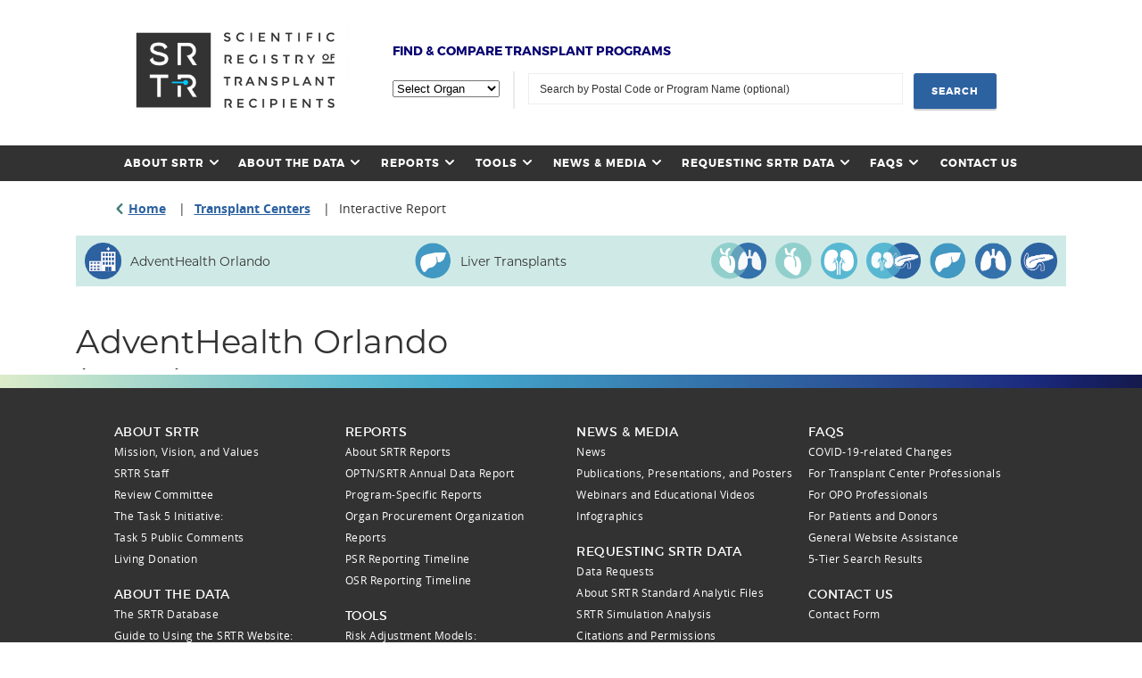

--- FILE ---
content_type: text/html; charset=utf-8
request_url: https://www.srtr.org/transplant-centers/interactive-report?center=FLFH&type=TX1&organ=li
body_size: 51552
content:
<!doctype html>
<html class="no-js" lang="en-us">

<head>
    <!-- META DATA -->
    <meta charset="utf-8" />
    <meta name="viewport" content="width=device-width, initial-scale=1" />
    <!--[if IE]><meta http-equiv="cleartype" content="on" /><![endif]-->
    <!-- SEO -->
    <!-- SEO -->
    <title>FLFH Overview | SRTR Data Visualization</title>

    <meta name="description" content="SRTR supports the transplant community with analyses, in an effort to better patient results and experience. Data driven, improving patient outcomes is our number one goal." />
    <meta name="keywords" content="keyword,home" />

<!-- SOCIAL SHARING -->

    <!-- ICONS -->
    <!-- Touch Icons - iOS and Android 2.1+  -->
    <!--   <link rel="apple-touch-icon" sizes="57x57" href="/assets/media/images/apple-touch-icon-57x57.png?=1.0.0" />
    <link rel="apple-touch-icon" sizes="60x60" href="/assets/media/images/apple-touch-icon-60x60.png?=1.0.0" />
    <link rel="apple-touch-icon" sizes="72x72" href="/assets/media/images/apple-touch-icon-72x72.png?v=1.0.0" />
    <link rel="apple-touch-icon" sizes="76x76" href="/assets/media/images/apple-touch-icon-76x76.png?v=1.0.0" />
    <link rel="apple-touch-icon" sizes="114x114" href="/assets/media/images/apple-touch-icon-114x114.png?v=1.0.0" />
    <link rel="apple-touch-icon" sizes="120x120" href="/assets/media/images/apple-touch-icon-120x120.png?v=1.0.0" />
    <link rel="apple-touch-icon" sizes="144x144" href="/assets/media/images/apple-touch-icon-144x144.png?v=1.0.0" />
    <link rel="apple-touch-icon" sizes="152x152" href="/assets/media/images/apple-touch-icon-152x152.png?v=1.0.0" />
    <link rel="apple-touch-icon" sizes="180x180" href="/assets/media/images/apple-touch-icon-180x180.png?v=1.0.0" />
    <link rel="apple-touch-icon" sizes="196x196" href="/assets/media/images/apple-touch-icon-196x196.png?v=1.0.0" /> -->
    <!-- For IE 9 and below. ICO should be 32x32 pixels in size generated from http://www.xiconeditor.com/ or might not work  -->
    <!--[if lte IE 9]><link rel="shortcut icon" href="/assets/media/images/favicon-32x32.ico?v=1.0.0" type="image/x-icon" ><![endif]-->
    <!-- All other browsers -->
    <!--     <link rel="icon" type="image/png" sizes="196x196" href="/assets/media/images/favicon-196x196.png?v=1.0.0" />
    <link rel="icon" type="image/png" sizes="192x192" href="/assets/media/images/favicon-192x192.png?v=1.0.0" />
    <link rel="icon" type="image/png" sizes="160x160" href="/assets/media/images/favicon-160x160.png?v=1.0.0" />
    <link rel="icon" type="image/png" sizes="96x96" href="/assets/media/images/favicon-96x96.png?v=1.0.0" />
    <link rel="icon" type="image/png" sizes="32x32" href="/assets/media/images/favicon-32x32.png?v=1.0.0" /> -->
    <link rel="icon" type="image/png"  href="/assets/media/images/favicon.ico" />
    <!-- IE 11+ on Windows 8.1+ -->
    <!--     <meta name="msapplication-TileImage" content="/assets/media/images/mstile-144x144.png?v=1.0.0">
    <meta name="msapplication-TileColor" content="#ff0000"> -->
    <!-- STYLESHEETS -->
    <!-- build:css assets/styles/head.css?v=1.0.0 -->
    <!-- bower:css -->
    <!-- endbower -->
    <!-- endbuild -->
    <link rel="stylesheet" media="screen, projection" href="/assets/styles/modern.css?v=1.0.0" />
    <!--[if lte IE 8]><link rel="stylesheet" media="screen, projection" href="/assets/styles/legacy.css?v=1.0.0" /><![endif]-->
    <link rel="stylesheet" media="print" href="/assets/styles/print.css?v=1.0.0" />
    <!-- POLYFILLS -->
    <!-- build:js /assets/scripts/head.js?v=1.0.0 -->
    
    <!-- endbuild -->
</head>

<body>
    <a class="skipMain" href="#main">Skip to main content</a>

    <header role="banner">
<!-- Global site tag (gtag.js) - Google Analytics -->
<script async src="https://www.googletagmanager.com/gtag/js?id=UA-28564853-1"></script>
<script>
  window.dataLayer = window.dataLayer || [];
  function gtag(){dataLayer.push(arguments);}
  gtag('js', new Date());

  gtag('config', 'UA-28564853-1');
</script>

<script type="text/javascript" async
  src="https://cdnjs.cloudflare.com/ajax/libs/mathjax/2.7.4/MathJax.js?config=TeX-MML-AM_CHTML">
</script>
    <div class="header">
        <div class="wrapper">
            <div class="headerUtility">
                <div class="header-logo">
                    <a href="/">
                        <img src="/media/1381/srtr_logo-horizstack-large.png" alt="SRTR Logo">
                    </a>
                </div>
                <fieldset class="header-search" role="search">
                    <div class="findAndCompare">
                        <div class="findAndCompare-hd">
                            <h6 class="hdg hdg_h6 mix-hdg_bold mix-hdg_uppercase vr">Find &amp; Compare Transplant Programs</h6>
                        </div>
                        <div cdrg-validate-form>
                            <form class="findAndCompare-bd" action="/transplant-centers/">

                                <div class="inputError_wrapper">
                                 <label for="selectorgan" class="selectMenu-input" hidden>select organ</label>
                                    <select id ="selectorgan"class="selectMenu-input" name="organ" required="">
                                        <option value="">Select Organ</option>

                                                <option value="liver">Liver</option>
                                                <option value="kidney">Kidney</option>
                                                <option value="pancreas">Pancreas</option>
                                                <option value="kidney-pancreas">Kidney-Pancreas</option>
                                                <option value="heart">Heart</option>
                                                <option value="lung">Lung</option>
                                                <option value="heart-lung">Heart-Lung</option>
                                                <option value="intestine">Intestine</option>
                                    </select>
                                    <label for="Organ" class="inputError mix-inputError_push error">Select an organ</label>
                                </div>
                                <input type="hidden" name="recipientType" value="adult" />
                                
                                <div>
                                    <div class="inputCombo">                            
                                        <span class="inputCombo-inputWrap mix-inputCombo-inputWrap_lightPad">
                                                 <label for="searchpostal" class="selectMenu-input" hidden>search postal</label>
                                           <input id = "searchpostal" type="text" name="query" class="inputCombo-input textField-input textField-input_short mix-textField-input_smallText mix-textField-input_paddedLite" placeholder="Search by Postal Code or Program Name (optional)" />
                                        </span>
                                        <input type="submit" class="btn2 btn_primary2 mix-btn_condensed2 inputCombo-submit" value="Search"/>
                                    </div>
                                </div>
                            </form>
                        </div>
                    </div>
                </fieldset>
            </div>
        </div>
        <div class="headerNav" role="navigation" ng-controller="NavigationController">
            <div class="wrapper">
                <ul class="headerMainNav">

                        <li>
                                <div class="headerDropdown ">
                                    <a href="#" aria-controls="headerDropdown-0" aria-expanded="false" class="headerNavLink headerDropdown-trigger" ng-click="triggerNavDropdown($event)">About SRTR<span class="headerNavLink-icon"></span></a>
                                    <div id="headerDropdown-0" class="headerDropdown-panel" aria-live="polite">
                                        <ul class="headerSubNav">
                                                <li>
															<a href="/about-srtr/mission-vision-and-values/" class="headerSubNavLink">Mission, Vision, and Values</a>

                                                </li>
                                                <li>
															<a href="/about-srtr/srtr-staff/" class="headerSubNavLink">SRTR Staff</a>

                                                </li>
                                                <li>
															<a href="/about-srtr/review-committee/" class="headerSubNavLink">Review Committee</a>

                                                </li>
                                                <li>
															<a href="/about-srtr/the-task-5-initiative/" class="headerSubNavLink">The Task 5 Initiative<span class="headerNavLink-icon"></span></a>
															<ul class="headerSubNav">
																<a href="/about-srtr/the-task-5-initiative/comments/task-5-public-comments/" class="headerSubNavLink">&nbsp;&nbsp;&nbsp;&nbsp;Task 5 Public Comments</a>
															</ul>

                                                </li>
                                                <li>
															<a href="/about-srtr/living-donation/" class="headerSubNavLink">Living Donation</a>

                                                </li>
                                        </ul>
                                    </div>
                                </div>
                        </li>
                        <li>
                                <div class="headerDropdown ">
                                    <a href="#" aria-controls="headerDropdown-1" aria-expanded="false" class="headerNavLink headerDropdown-trigger" ng-click="triggerNavDropdown($event)">About the Data<span class="headerNavLink-icon"></span></a>
                                    <div id="headerDropdown-1" class="headerDropdown-panel" aria-live="polite">
                                        <ul class="headerSubNav">
                                                <li>
															<a href="/about-the-data/the-srtr-database/" class="headerSubNavLink">The SRTR Database</a>

                                                </li>
                                                <li>
														<a href="/about-the-data/guide-to-using-the-srtr-website/" class="headerSubNavLink">Guide to Using the SRTR Website<span class="headerNavLink-icon"></span></a>												
															<ul class="headerSubNav">
																<a href="/about-the-data/guide-to-using-the-srtr-website/txguidearticles/5-tier-outcome-assessment/" class="headerSubNavLink">&nbsp;&nbsp;&nbsp;&nbsp;5-tier Outcome Assessment</a><br>
																<a href="/about-the-data/guide-to-using-the-srtr-website/txguidearticles/searches-for-transplant-programs/" class="headerSubNavLink">&nbsp;&nbsp;&nbsp;&nbsp;Searches for Transplant Programs</a><br>
																<a href="/about-the-data/guide-to-using-the-srtr-website/txguidearticles/metrics-marked-as-most-important/" class="headerSubNavLink">&nbsp;&nbsp;&nbsp;&nbsp;Metrics Marked as Most Important</a>
																
															</ul>	

                                                </li>
                                                <li>
                                                        <a href="/about-the-data/guide-to-key-opo-metrics/" class="headerSubNavLink">Guide to Key OPO Metrics<span class="headerNavLink-icon"></span></a>
                                                        <ul class="headerSubNav">
                                                            <a href="/about-the-data/guide-to-key-opo-metrics/opoguidearticles/donor-conversion/" class="headerSubNavLink">&nbsp;&nbsp;&nbsp;&nbsp;Donor Conversion</a>
                                                            <br>
                                                            <a href="/about-the-data/guide-to-key-opo-metrics/opoguidearticles/donor-yield/" class="headerSubNavLink">&nbsp;&nbsp;&nbsp;&nbsp;Donor Yield</a>
                                                        </ul>

                                                </li>
                                                <li>
																<a href="#" class="headerSubNavLink">Analytic Methods:<span class="headerNavLink-icon"></span></a>
																<ul class="headerSubNav">
																	<a href="/about-the-data/technical-methods-for-the-program-specific-reports/" class="headerSubNavLink">&nbsp;&nbsp;PSRs</a><br>
																	<a href="/about-the-data/technical-methods-for-the-opo-specific-reports/" class="headerSubNavLink">&nbsp;&nbsp;OSRs</a><br>
																</ul>	

                                                </li>
                                        </ul>
                                    </div>
                                </div>
                        </li>
                        <li>
                                <div class="headerDropdown ">
                                    <a href="#" aria-controls="headerDropdown-2" aria-expanded="false" class="headerNavLink headerDropdown-trigger" ng-click="triggerNavDropdown($event)">Reports<span class="headerNavLink-icon"></span></a>
                                    <div id="headerDropdown-2" class="headerDropdown-panel" aria-live="polite">
                                        <ul class="headerSubNav">
                                                <li>
															<a href="/reports/about-srtr-reports/" class="headerSubNavLink">About SRTR Reports</a>

                                                </li>
                                                <li>
															<a href="/reports/optnsrtr-annual-data-report/" class="headerSubNavLink">OPTN/SRTR Annual Data Report</a>

                                                </li>
                                                <li>
															<a href="/reports/program-specific-reports/" class="headerSubNavLink">Program-Specific Reports</a>

                                                </li>
                                                <li>
															<a href="/reports/opo-specific-reports/interactive-report" class="headerSubNavLink">Organ Procurement Organization Reports</a>

                                                </li>
                                                <li>
															<a href="/reports/psr-reporting-timeline/" class="headerSubNavLink">PSR Reporting Timeline</a>

                                                </li>
                                                <li>
															<a href="/reports/osr-reporting-timeline/" class="headerSubNavLink">OSR Reporting Timeline</a>

                                                </li>
                                        </ul>
                                    </div>
                                </div>
                        </li>
                        <li>
                                <div class="headerDropdown ">
                                    <a href="#" aria-controls="headerDropdown-3" aria-expanded="false" class="headerNavLink headerDropdown-trigger" ng-click="triggerNavDropdown($event)">Tools<span class="headerNavLink-icon"></span></a>
                                    <div id="headerDropdown-3" class="headerDropdown-panel" aria-live="polite">
                                        <ul class="headerSubNav">
                                                <li>
                                                            <a href="#" class="headerSubNavLink">Risk Adjustment Models<span class="headerNavLink-icon"></span></a>	
															<ul class="headerSubNav">
																<a href="/reports-tools/posttransplant-outcomes/" class="headerSubNavLink">&nbsp;&nbsp;&nbsp;&nbsp;Posttransplant Outcomes</a><br>
																<a href="/reports-tools/waiting-list/" class="headerSubNavLink">&nbsp;&nbsp;&nbsp;&nbsp;Waiting List</a><br>
                                                                <a href="/reports-tools/offer-acceptance/" class="headerSubNavLink">&nbsp;&nbsp;&nbsp;&nbsp;Offer Acceptance</a><br>
																<a href="/reports-tools/opos/" class="headerSubNavLink">&nbsp;&nbsp;&nbsp;&nbsp;Deceased Donor Yield</a><br>
																<a href="/reports-tools/mortality-after-listing-preview/" class="headerSubNavLink">&nbsp;&nbsp;&nbsp;&nbsp;Mortality After Listing</a>
															</ul>	

                                                </li>
                                                <li>
															<a href="/tools/kidney-transplant-decision-aid/" class="headerSubNavLink">Kidney Transplant Decision Aid</a>

                                                </li>
                                                <li>
															<a href="/tools/kidney-transplant-waiting-times/" class="headerSubNavLink">Kidney Transplant Waiting Times</a>

                                                </li>
                                                <li>
															<a href="/tools/liver-waiting-list-outcomes-calculator/" class="headerSubNavLink">Liver Waiting List Outcomes Calculator</a>

                                                </li>
                                                <li>
															<a href="/tools/acuity-circles-evaluation/" class="headerSubNavLink">Acuity Circles Evaluation</a>

                                                </li>
                                                <li>
															<a href="/tools/covid-19-evaluation/" class="headerSubNavLink">COVID-19 Evaluation</a>

                                                </li>
                                                <li>
															<a href="/tools/donation-and-transplantation-analytics/" class="headerSubNavLink">Donation and Transplantation Analytics</a>

                                                </li>
                                                <li>
															<a href="/tools/donation-and-transplant-system-explorer/" class="headerSubNavLink">Donation and Transplant System Explorer</a>

                                                </li>
                                        </ul>
                                    </div>
                                </div>
                        </li>
                        <li>
                                <div class="headerDropdown ">
                                    <a href="#" aria-controls="headerDropdown-4" aria-expanded="false" class="headerNavLink headerDropdown-trigger" ng-click="triggerNavDropdown($event)">News &amp; Media<span class="headerNavLink-icon"></span></a>
                                    <div id="headerDropdown-4" class="headerDropdown-panel" aria-live="polite">
                                        <ul class="headerSubNav">
                                                <li>
															<a href="/news-media/news/news-items/news/" class="headerSubNavLink">News</a>

                                                </li>
                                                <li>
															<a href="/news-media/browse/" class="headerSubNavLink">Publications, Presentations, and Posters</a>

                                                </li>
                                                <li>
															<a href="/news-media/webinars-and-educational-videos/webinar-items/webinars/" class="headerSubNavLink">Webinars and Educational Videos</a>

                                                </li>
                                                <li>
															<a href="/news-media/infographics/infographics/infographics/" class="headerSubNavLink">Infographics</a>

                                                </li>
                                        </ul>
                                    </div>
                                </div>
                        </li>
                        <li>
                                <div class="headerDropdown ">
                                    <a href="#" aria-controls="headerDropdown-5" aria-expanded="false" class="headerNavLink headerDropdown-trigger" ng-click="triggerNavDropdown($event)">Requesting SRTR Data<span class="headerNavLink-icon"></span></a>
                                    <div id="headerDropdown-5" class="headerDropdown-panel" aria-live="polite">
                                        <ul class="headerSubNav">
                                                <li>
															<a href="/requesting-srtr-data/data-requests/" class="headerSubNavLink">Data Requests</a>

                                                </li>
                                                <li>
															<a href="/requesting-srtr-data/about-srtr-standard-analysis-files/" class="headerSubNavLink">About SRTR Standard Analysis Files</a>

                                                </li>
                                                <li>
															<a href="/requesting-srtr-data/srtr-simulation-analysis/" class="headerSubNavLink">SRTR Simulation Analysis</a>

                                                </li>
                                                <li>
															<a href="/requesting-srtr-data/citations-and-permissions/" class="headerSubNavLink">Citations and Permissions</a>

                                                </li>
                                                <li>
															<a href="/requesting-srtr-data/technical-assistance/" class="headerSubNavLink">Technical Assistance</a>

                                                </li>
                                        </ul>
                                    </div>
                                </div>
                        </li>
                        <li>
                                <div class="headerDropdown ">
                                    <a href="#" aria-controls="headerDropdown-6" aria-expanded="false" class="headerNavLink headerDropdown-trigger" ng-click="triggerNavDropdown($event)">FAQs<span class="headerNavLink-icon"></span></a>
                                    <div id="headerDropdown-6" class="headerDropdown-panel" aria-live="polite">
                                        <ul class="headerSubNav">
                                                <li>
															<a href="/faqs/covid-19-related-changes/" class="headerSubNavLink">COVID-19-related Changes</a>

                                                </li>
                                                <li>
															<a href="/faqs/for-transplant-center-professionals/" class="headerSubNavLink">For Transplant Center Professionals</a>

                                                </li>
                                                <li>
															<a href="/faqs/for-opo-professionals/" class="headerSubNavLink">For OPO Professionals</a>

                                                </li>
                                                <li>
															<a href="/faqs/for-patients-and-donors/" class="headerSubNavLink">For Patients and Donors</a>

                                                </li>
                                                <li>
															<a href="/faqs/general-website-assistance/" class="headerSubNavLink">General Website Assistance</a>

                                                </li>
                                                <li>
															<a href="/faqs/5-tier-search-results/" class="headerSubNavLink">5-Tier Search Results</a>

                                                </li>
                                        </ul>
                                    </div>
                                </div>
                        </li>
                        <li>
                                <a href="/contact-us/contact-form/" class="headerNavLink">Contact Us</a>
                        </li>
                </ul>
            </div>
        </div>
    </div>
</header>

        <div class="wrapper buffer">
        <ol class="breadcrumbs">
                <li>
                        <a href="/">Home</a>
                </li>
                <li>
                        <a href="/transplant-centers/?organ=liver&amp;recipientType=adult&amp;query=">Transplant Centers</a>
                </li>
                <li>
                        <span>Interactive Report</span>
                </li>
            
        </ol>
    </div>


    <!-- accessibility checkpoint -->
    <main id="main" role="main" tabindex="-1">
        <script src="/assets/scripts/iframeResizer.min.js"></script>

<style>
    iframe {
        width: 1px;
        min-width: 100%;
    }
</style>

<div class="loading wrapper buffer" id="loading">
	Loading...
</div>

<iframe id="myIframe" src="https://report.srtr.org/psr/FLFHTX1/li" style="opacity: 0"></iframe>

<script>
    iFrameResize({
        log: false,
        onMessage: function ({ iframe, message }) {
            var baseurl = window.location.href.split('?')[0]

            if (message.type == "psr") {
                var newurl = baseurl + "?center=" + message.centerCode + "&type=" + message.centerType + "&organ=" + message.organ;
            }
            else if (message.type == "opo") {
                var newurl = baseurl + "?center=" + message.opoCode + "&type=OPO";
                document.title = message.opoCode + " Overview | SRTR Data Visualization";
                window.scrollTo(0, 0);
            }

            history.pushState(null, '', newurl);    
        }
    }, '#myIframe');
</script>

<script>
const iframeEle = document.getElementById('myIframe');
const loadingEle = document.getElementById('loading');

iframeEle.addEventListener('load', function() {
    // Hide the loading indicator
    loadingEle.style.display = 'none';

    // Bring the iframe back
    iframeEle.style.opacity = 1;
});
</script>

    </main>

    <button onclick="topFunction()" id="myBtn" title="Scroll to top"><span style='font-size:20px;'>&#94;</span></button>

<footer role="contentinfo">
    <div class="footer">
	    <div class="footer-border"></div>
        <div class="footer-bd">
            <div class="wrapper buffer">
                <div class="grid">
                        <div class="grid-col mix-grid-col_3of12MD mix-grid-col_3of12LG">
                                <div class="footerMenu">
                                        <div class="hdg hdg_h6 mix-hdg_uppercase mix-hdg_white">About SRTR</div>

                                        <ul class="footerMenuList">
                                                <li class="footerMenuList-item">
                                                    <a href="/about-srtr/mission-vision-and-values/" class="">Mission, Vision, and Values</a>
                                                </li>
                                                <li class="footerMenuList-item">
                                                    <a href="/about-srtr/srtr-staff/" class="">SRTR Staff</a>
                                                </li>
                                                <li class="footerMenuList-item">
                                                    <a href="/about-srtr/review-committee/" class="">Review Committee</a>
                                                </li>
                                                <li class="footerMenuList-item">
                                                    <a href="/about-srtr/the-task-5-initiative/" class="">The Task 5 Initiative:</a>
                                                </li>
                                                <li class="footerMenuList-item">
                                                    <a href="/about-srtr/the-task-5-initiative/comments/task-5-public-comments/" class="">Task 5 Public Comments</a>
                                                </li>
                                                <li class="footerMenuList-item">
                                                    <a href="/about-srtr/living-donation/" class="">Living Donation</a>
                                                </li>
                                        </ul>
                                </div>
                                <div class="footerMenu">
                                        <div class="hdg hdg_h6 mix-hdg_uppercase mix-hdg_white">About the data</div>

                                        <ul class="footerMenuList">
                                                <li class="footerMenuList-item">
                                                    <a href="/about-the-data/the-srtr-database/" class="">The SRTR Database</a>
                                                </li>
                                                <li class="footerMenuList-item">
                                                    <a href="/about-the-data/guide-to-using-the-srtr-website/" class="">Guide to Using the SRTR Website:</a>
                                                </li>
                                                <li class="footerMenuList-item">
                                                    <a href="/about-the-data/guide-to-using-the-srtr-website/txguidearticles/5-tier-outcome-assessment/" class="">5-Tier Outcome Assessment</a>
                                                </li>
                                                <li class="footerMenuList-item">
                                                    <a href="/about-the-data/guide-to-using-the-srtr-website/txguidearticles/searches-for-transplant-programs/" class="">Searches for Transplant Programs</a>
                                                </li>
                                                <li class="footerMenuList-item">
                                                    <a href="/about-the-data/guide-to-using-the-srtr-website/txguidearticles/metrics-marked-as-most-important/" class="">Metrics Marked as Most Important</a>
                                                </li>
                                                <li class="footerMenuList-item">
                                                    <a href="/about-the-data/guide-to-key-opo-metrics/" class="">Guide to Key OPO Metrics:</a>
                                                </li>
                                                <li class="footerMenuList-item">
                                                    <a href="/about-the-data/guide-to-key-opo-metrics/opoguidearticles/donor-conversion/" class="">Donor Conversion</a>
                                                </li>
                                                <li class="footerMenuList-item">
                                                    <a href="/about-the-data/guide-to-key-opo-metrics/opoguidearticles/donor-yield/" class="">Donor Yield</a>
                                                </li>
                                                <li class="footerMenuList-item">
                                                    <a href="#" class="">Analytic Methods:</a>
                                                </li>
                                                <li class="footerMenuList-item">
                                                    <a href="/about-the-data/technical-methods-for-the-program-specific-reports/" class="">PSRs</a>
                                                </li>
                                        </ul>
                                </div>
                        </div>
                        <div class="grid-col mix-grid-col_3of12MD mix-grid-col_3of12LG">
                                <div class="footerMenu">
                                        <div class="hdg hdg_h6 mix-hdg_uppercase mix-hdg_white">Reports</div>

                                        <ul class="footerMenuList">
                                                <li class="footerMenuList-item">
                                                    <a href="/reports/about-srtr-reports/" class="">About SRTR Reports</a>
                                                </li>
                                                <li class="footerMenuList-item">
                                                    <a href="/reports/optnsrtr-annual-data-report/" class="">OPTN/SRTR Annual Data Report</a>
                                                </li>
                                                <li class="footerMenuList-item">
                                                    <a href="/reports/program-specific-reports/" class="">Program-Specific Reports</a>
                                                </li>
                                                <li class="footerMenuList-item">
                                                    <a href="/reports/opo-specific-reports/interactive-report" class="">Organ Procurement Organization Reports</a>
                                                </li>
                                                <li class="footerMenuList-item">
                                                    <a href="/reports/psr-reporting-timeline/" class="">PSR Reporting Timeline</a>
                                                </li>
                                                <li class="footerMenuList-item">
                                                    <a href="/reports/osr-reporting-timeline/" class="">OSR Reporting Timeline</a>
                                                </li>
                                        </ul>
                                </div>
                                <div class="footerMenu">
                                        <div class="hdg hdg_h6 mix-hdg_uppercase mix-hdg_white">Tools</div>

                                        <ul class="footerMenuList">
                                                <li class="footerMenuList-item">
                                                    <a class="">Risk Adjustment Models:</a>
                                                </li>
                                                <li class="footerMenuList-item">
                                                    <a href="/tools/posttransplant-outcomes/" class="">Posttransplant Outcomes</a>
                                                </li>
                                                <li class="footerMenuList-item">
                                                    <a href="/tools/waiting-list/" class="">Waiting List</a>
                                                </li>
                                                <li class="footerMenuList-item">
                                                    <a href="/tools/offer-acceptance/" class="">Offer Acceptance</a>
                                                </li>
                                                <li class="footerMenuList-item">
                                                    <a href="/tools/deceased-donor-yield/" class="">Deceased Donor Yield</a>
                                                </li>
                                                <li class="footerMenuList-item">
                                                    <a href="/tools/mortality-after-listing/" class="">Mortality After Listing</a>
                                                </li>
                                                <li class="footerMenuList-item">
                                                    <a href="/tools/kidney-transplant-decision-aid/" class="">Kidney Transplant Decision Aid</a>
                                                </li>
                                                <li class="footerMenuList-item">
                                                    <a href="/tools/liver-waiting-list-outcomes-calculator/" class="">Liver Waiting List Outcomes Calculator</a>
                                                </li>
                                                <li class="footerMenuList-item">
                                                    <a href="/tools/acuity-circles-evaluation/" class="">Acuity Circles Evaluation</a>
                                                </li>
                                                <li class="footerMenuList-item">
                                                    <a href="/tools/covid-19-evaluation/" class="">COVID-19 Evaluation</a>
                                                </li>
                                                <li class="footerMenuList-item">
                                                    <a href="/tools/donation-and-transplantation-analytics/" class="">Donation and Transplantation Analytics</a>
                                                </li>
                                                <li class="footerMenuList-item">
                                                    <a href="/tools/donation-and-transplant-system-explorer/" class="">Donation and Transplant System Explorer</a>
                                                </li>
                                        </ul>
                                </div>
                        </div>
                        <div class="grid-col mix-grid-col_3of12MD mix-grid-col_3of12LG">
                                <div class="footerMenu">
                                        <div class="hdg hdg_h6 mix-hdg_uppercase mix-hdg_white">News &amp; Media</div>

                                        <ul class="footerMenuList">
                                                <li class="footerMenuList-item">
                                                    <a href="/news-media/news/news-items/news/" class="">News</a>
                                                </li>
                                                <li class="footerMenuList-item">
                                                    <a href="/news-media/browse/" class="">Publications, Presentations, and Posters</a>
                                                </li>
                                                <li class="footerMenuList-item">
                                                    <a href="/news-media/webinars-and-educational-videos/webinar-items/webinars/" class="">Webinars and Educational Videos</a>
                                                </li>
                                                <li class="footerMenuList-item">
                                                    <a href="/news-media/infographics/infographics/infographics/" class="">Infographics</a>
                                                </li>
                                        </ul>
                                </div>
                                <div class="footerMenu">
                                        <div class="hdg hdg_h6 mix-hdg_uppercase mix-hdg_white">Requesting SRTR Data</div>

                                        <ul class="footerMenuList">
                                                <li class="footerMenuList-item">
                                                    <a href="/requesting-srtr-data/data-requests/" class="">Data Requests</a>
                                                </li>
                                                <li class="footerMenuList-item">
                                                    <a href="/requesting-srtr-data/about-srtr-standard-analysis-files/" class="">About SRTR Standard Analytic Files</a>
                                                </li>
                                                <li class="footerMenuList-item">
                                                    <a href="/requesting-srtr-data/srtr-simulation-analysis/" class="">SRTR Simulation Analysis</a>
                                                </li>
                                                <li class="footerMenuList-item">
                                                    <a href="/requesting-srtr-data/citations-and-permissions/" class="">Citations and Permissions</a>
                                                </li>
                                                <li class="footerMenuList-item">
                                                    <a href="/requesting-srtr-data/technical-assistance/" class="">Technical Assistance</a>
                                                </li>
                                        </ul>
                                </div>
                                <div class="footerMenu">
                                        <div class="hdg hdg_h6 mix-hdg_uppercase mix-hdg_white"></div>

                                </div>
                        </div>
                        <div class="grid-col mix-grid-col_3of12MD mix-grid-col_3of12LG">
                                <div class="footerMenu">
                                        <div class="hdg hdg_h6 mix-hdg_uppercase mix-hdg_white">FAQs</div>

                                        <ul class="footerMenuList">
                                                <li class="footerMenuList-item">
                                                    <a href="/faqs/covid-19-related-changes/" class="">COVID-19-related Changes</a>
                                                </li>
                                                <li class="footerMenuList-item">
                                                    <a href="/faqs/for-transplant-center-professionals/" class="">For Transplant Center Professionals</a>
                                                </li>
                                                <li class="footerMenuList-item">
                                                    <a href="/faqs/for-opo-professionals/" class="">For OPO Professionals</a>
                                                </li>
                                                <li class="footerMenuList-item">
                                                    <a href="/faqs/for-patients-and-donors/" class="">For Patients and Donors</a>
                                                </li>
                                                <li class="footerMenuList-item">
                                                    <a href="/faqs/general-website-assistance/" class="">General Website Assistance</a>
                                                </li>
                                                <li class="footerMenuList-item">
                                                    <a href="/faqs/5-tier-search-results/" class="">5-Tier Search Results</a>
                                                </li>
                                        </ul>
                                </div>
                                <div class="footerMenu">
                                        <div class="hdg hdg_h6 mix-hdg_uppercase mix-hdg_white">Contact Us</div>

                                        <ul class="footerMenuList">
                                                <li class="footerMenuList-item">
                                                    <a href="/contact-us/contact-form/" class="">Contact Form</a>
                                                </li>
                                        </ul>
                                </div>
                        </div>
                </div>
            </div>
        </div>
        <div class="footer-ft">
            <div class="wrapper buffer">
				<div class="socialLinks">
					<h5 class="hdg hdg_h6 mix-hdg_bold vr">Follow <a target="_blank" href="https://x.com/srtrnews"><img style="width: 25px; height: 25px; vertical-align:middle" src="/assets/media/images/x-square.png" alt="X"></a>
					<a target="_blank" href="https://www.linkedin.com/company/scientific-registry-of-transplant-recipients/"><img style="width: 25px; height: 25px; vertical-align:middle" src="/assets/media/images/linkedin-logo.jpg" alt="linkedin"></a>
					<a target="_blank" href="https://www.youtube.com/channel/UCqQrsI7hTOIKTTP6osq4EdQ"><img style="width: 25px; height: 25px; vertical-align:middle" src="/assets/media/images/youtube.png" alt="youtube"></a>
					</h5>
				</div>	
                <ul class="footerLogos blocks mix-blocks_4upLG mix-blocks_4upMD vr">
                        <li>
                            <a href="http://www.hhs.gov" title="US Department of Health and Human Services" target="_blank">
                                <img src="/media/1003/hhs.gif" alt="U.S. Department of Health and Human Services" />
                            </a>
                        </li>
                        <li>
                            <a href="http://www.hrsa.gov" title="HRSA" target="_blank">
                                <img src="/media/1004/hrsa.gif" alt="Health Resources and Services Administration" />
                            </a>
                        </li>
                        <li>
                            <a href="http://optn.transplant.hrsa.gov/" title="OPTN" target="_blank">
                                <img src="/media/1005/optn.gif" alt="Organ Procurement and Transplantation Network" />
                            </a>
                        </li>
                        <li>
                            <a href="http://www.organdonor.gov/" title="Organ Donor" target="_blank">
                                <img src="/media/1006/organdonor.gif" alt="OrganDonor.gov" />
                            </a>
                        </li>
                </ul>
                <div class="footerCopy vr_2n userContent"><p style="text-align: center;"><span>SRTR is administered by the Chronic Disease Research Group of the Hennepin Healthcare Research Institute, </span><span>with oversight and funding from the Health Resources and Services Administration (HRSA).</span><br /><a data-id="1106" href="/requesting-srtr-data/citations-and-permissions/" title="Citations & Permissions">Citation Advice</a><span> </span></p></div>
                <ul class="footerNav">
                        <li><a href="https://www.hrsa.gov/index.html" title="HRSA" target="_blank">HRSA</a></li>
                        <li><a href="https://www.hhs.gov/vulnerability-disclosure-policy/index.html" title="Vulnerability Disclosure Policy" target="_blank">Vulnerability Disclosure Policy</a></li>
                        <li><a href="http://www.hhs.gov/" title="HHS" target="_blank">HHS</a></li>
                        <li><a href="http://www.hhs.gov/web/tools/plugins.html" title="Views &amp; Players" target="_blank">Views &amp; Players</a></li>
                        <li><a href="http://www.hhs.gov/foia/" title="Freedom of Information Act" target="_blank">Freedom of Information Act</a></li>
                        <li><a href="http://www.hhs.gov/Privacy.html" title="Privacy Policy" target="_blank">Privacy Policy</a></li>
                        <li><a href="http://www.hhs.gov/Disclaimer.html" title="Disclaimers" target="_blank">Disclaimers</a></li>
                        <li><a href="http://www.hhs.gov/Accessibility.html" title="Accessibility" target="_blank">Accessibility</a></li>
                        <li><a href="https://securesrtr.transplant.hrsa.gov/" title="Secure Site" target="_blank">Secure Site</a></li>
                </ul>
            </div>
        </div>

        <script>
            //Get the button
            var mybutton = document.getElementById("myBtn");

            // The button will appear when the user scroll 30px down the top of the page.
            window.onscroll = function () { scrollFunction() };

            function scrollFunction() {
                if (document.body.scrollTop > 50 || document.documentElement.scrollTop > 50) {
                    mybutton.style.display = "block";
                } else {
                    mybutton.style.display = "none";
                }
            }

            // When the user clicks on the button, scroll to the top of the document
            function topFunction() {
                document.body.scrollTop = 0;
                document.documentElement.scrollTop = 0;
            }
        </script>
        		
    </div>
</footer>

    <!-- JAVASCRIPT -->
    <script src="/assets/vendor/requirejs/require.js?v=1.0.0"></script>
    <script src="/assets/scripts/config.js?v=1.0.0"></script>
    <script>
        /**
         * Global constants
         *
         * TODO: ideally these values would be filled in from the server side
         *
         * @class SETTINGS
         * @static
         */
        window.SETTINGS = {};
        /**
         * Indicates whether we are running on a production environment
         *
         * @property IS_PRODUCTION
         * @type Boolean
         * @final
         */
        SETTINGS.IS_PRODUCTION = true;
        /**
         * Appended to query string for versioning of network resources (CSS,
         * JavaScript, etc). This version number should be updated in production
         * for every release.
         *
         * @property APP_VERSION
         * @type {String}
         * @final
         */
        SETTINGS.APP_VERSION = '1.0.0';
        /**
         * Set to true to allow application to output to browser console, false
         * to silence all console output. This should be set to `false` on
         * production.
         *
         * @property LOG_CONSOLE
         * @type Boolean
         * @final
         */
        SETTINGS.LOG_CONSOLE = !SETTINGS.IS_PRODUCTION;
        /**
         * Appended to query string to defeat caching of network resources (CSS,
         * JavaScript, etc). Should be set to '' on production
         *
         * @property CACHE_BUSTER
         * @type String
         * @final
         */
        SETTINGS.CACHE_BUSTER = SETTINGS.IS_PRODUCTION ? '' : '&bust=' + Math.random();
        /**
         * Root path for all JavaScript files
         *
         * @property SCRIPT_PATH
         * @type String
         * @final
         */
        SETTINGS.SCRIPT_PATH = '/assets/scripts/';
        /**
         * Set any RequireJs configuration that is dependent on dynamic
         * configuration variables. Note that this config data is merged into
         * any other require.config() statements defined elsewhere.
         */
        require.config(
        {
            // Script path
            baseUrl: SETTINGS.SCRIPT_PATH,
            // Params to append to the end of each js file request
            urlArgs: 'v=' + SETTINGS.APP_VERSION + SETTINGS.CACHE_BUSTER
        });
        /**
         * Set route and kick off RequireJs, which begins loading of scripts
         * starting from main.js.
         */
        require(['main']);
    </script>
</body>
</html>


--- FILE ---
content_type: text/html
request_url: https://report.srtr.org/psr/FLFHTX1/li
body_size: 3269
content:
<!doctype html><html lang="en"><head><meta charset="utf-8"/><link rel="shortcut icon" href="/favicon.ico"/><meta name="viewport" content="width=device-width,initial-scale=1"/><meta name="theme-color" content="#000000"/><title>SRTR | Data Visualizations</title><meta property="og:title" content="SRTR | Data Visualizations"/><meta property="og:type" content="website"/><meta property="og:url" content="https://report.srtr.org"/><meta property="og:image" content="https://report.srtr.org/screen.jpg"/><meta property="og:description" content="Modern interactive look into the data about various aspects of transplant programs."/><meta name="description" content="SRTR Data Visualizations"/><link rel="manifest" href="/manifest.json"/><link rel="stylesheet" href="https://maxcdn.bootstrapcdn.com/bootstrap/4.3.1/css/bootstrap.min.css" integrity="sha384-ggOyR0iXCbMQv3Xipma34MD+dH/1fQ784/j6cY/iJTQUOhcWr7x9JvoRxT2MZw1T" crossorigin="anonymous"/><link rel="stylesheet" href="https://code.highcharts.com/css/highcharts.css" crossorigin="anonymous"/><link href="/static/css/2.acece3c3.chunk.css" rel="stylesheet"><link href="/static/css/main.cd0e40a6.chunk.css" rel="stylesheet"></head><body><noscript>You need to enable JavaScript to run this app.</noscript><div id="root"></div><script async src="https://www.googletagmanager.com/gtag/js?id=UA-28564853-4"></script><script async src="/iframe-resizer.child.js"></script><script>var build="production";if("production"===build){function gtag(){dataLayer.push(arguments)}window.dataLayer=window.dataLayer||[],gtag("js",new Date),gtag("config","UA-28564853-4")}</script><script>!function(e){function t(t){for(var n,a,i=t[0],l=t[1],f=t[2],c=0,s=[];c<i.length;c++)a=i[c],Object.prototype.hasOwnProperty.call(o,a)&&o[a]&&s.push(o[a][0]),o[a]=0;for(n in l)Object.prototype.hasOwnProperty.call(l,n)&&(e[n]=l[n]);for(p&&p(t);s.length;)s.shift()();return u.push.apply(u,f||[]),r()}function r(){for(var e,t=0;t<u.length;t++){for(var r=u[t],n=!0,i=1;i<r.length;i++){var l=r[i];0!==o[l]&&(n=!1)}n&&(u.splice(t--,1),e=a(a.s=r[0]))}return e}var n={},o={1:0},u=[];function a(t){if(n[t])return n[t].exports;var r=n[t]={i:t,l:!1,exports:{}};return e[t].call(r.exports,r,r.exports,a),r.l=!0,r.exports}a.m=e,a.c=n,a.d=function(e,t,r){a.o(e,t)||Object.defineProperty(e,t,{enumerable:!0,get:r})},a.r=function(e){"undefined"!=typeof Symbol&&Symbol.toStringTag&&Object.defineProperty(e,Symbol.toStringTag,{value:"Module"}),Object.defineProperty(e,"__esModule",{value:!0})},a.t=function(e,t){if(1&t&&(e=a(e)),8&t)return e;if(4&t&&"object"==typeof e&&e&&e.__esModule)return e;var r=Object.create(null);if(a.r(r),Object.defineProperty(r,"default",{enumerable:!0,value:e}),2&t&&"string"!=typeof e)for(var n in e)a.d(r,n,function(t){return e[t]}.bind(null,n));return r},a.n=function(e){var t=e&&e.__esModule?function(){return e.default}:function(){return e};return a.d(t,"a",t),t},a.o=function(e,t){return Object.prototype.hasOwnProperty.call(e,t)},a.p="/";var i=this["webpackJsonpdata-viz-web"]=this["webpackJsonpdata-viz-web"]||[],l=i.push.bind(i);i.push=t,i=i.slice();for(var f=0;f<i.length;f++)t(i[f]);var p=l;r()}([])</script><script src="/static/js/2.e7a050f0.chunk.js"></script><script src="/static/js/main.6b82aa0d.chunk.js"></script></body></html>

--- FILE ---
content_type: text/css
request_url: https://www.srtr.org/assets/styles/modern.css?v=1.0.0
body_size: 30649
content:
/* ---------------------------------------------------------------------
 Modern Styles
------------------------------------------------------------------------ */
.isVisuallyHidden {
  width: 1px;
  height: 1px;
  margin: -1px;
  padding: 0;
  border: 0;
  position: absolute;
  clip: rect(0 0 0 0);
  overflow: hidden; }

@keyframes infinite-spinning {
  0% {
    transform: rotate(0deg); }
  100% {
    transform: rotate(360deg); } }

.isHidden {
  display: none; }

@media screen and (min-width: 320px) {
  .isHiddenSM {
    display: none; } }

@media screen and (min-width: 768px) {
  .isHiddenSM {
    display: block; }
  .isHiddenMD {
    display: none; } }

@media screen and (min-width: 1025px) {
  .isHiddenMD {
    display: block; } }
/* ---------------------------------------------------------------------
Adding back to top feature
------------------------------------------------------------------------ */
#myBtn {
    display: none;
    position: fixed;
    bottom: 20px;
    right: 30px;
    z-index: 99;
    font-size: 18px;
    border: none;
    outline: none;
    background-color: #2d62a1;
    color: white;
    cursor: pointer;
    padding: 15px;
    border-radius: 4px;
}

#myBtn:hover {
        background-color: #555;
    }
		
/* ---------------------------------------------------------------------
RESET CSS (thanks Eric Meyer)
------------------------------------------------------------------------ */
html, body, div, span, applet, object, iframe,
h1, h2, h3, h4, h5, h6, p, blockquote, pre,
a, abbr, acronym, address, big, cite, code,
del, dfn, em, img, ins, kbd, q, s, samp,
small, strike, strong, sub, sup, tt, var,
b, u, i, center,
dl, dt, dd, ol, ul, li,
fieldset, form, label, legend,
table, caption, tbody, tfoot, thead, tr, th, td,
article, aside, canvas, details, embed,
figure, figcaption, footer, header, hgroup,
menu, nav, output, ruby, section, summary,
time, mark, audio, video {
  margin: 0;
  padding: 0;
  border: 0;
  font-size: 100%;
  font-weight: inherit;
  font-style: inherit;
  font-family: inherit;
  vertical-align: baseline; }

body {
  line-height: 1; }

ol, ul {
  list-style: none; }

blockquote, q {
  quotes: none; }

blockquote:before, blockquote:after,
q:before, q:after {
  content: '';
  content: none; }

table {
  border-collapse: collapse;
  border-spacing: 0; }

html {
  overflow-y: scroll;
  /* Always show a vertical scrollbar, even when there is no scrolling */ }

html {
  -webkit-text-size-adjust: 100%;
  -ms-text-size-adjust: 100%; }
  
em {
  font-style: italic;			
}

/* ---------------------------------------------------------------------
 HTML5 Element Reset
------------------------------------------------------------------------ */
article, aside, details, figcaption, figure,
footer, header, hgroup, menu, nav, section, main {
  display: block; }

audio, canvas, video, progress, picture {
  display: inline-block; }

template {
  display: none; }

/* ---------------------------------------------------------------------
 Form Reset Styles
------------------------------------------------------------------------ */
input[type="search"]::-webkit-search-cancel-button,
input[type="search"]::-webkit-search-decoration,
input[type="search"]::-webkit-search-results-button,
input[type="search"]::-webkit-search-results-decoration {
  -webkit-appearance: none; }

input[type="search"] {
  -webkit-appearance: none;
  -webkit-box-sizing: content-box;
  -moz-box-sizing: content-box;
  box-sizing: content-box; }

textarea {
  overflow: auto;
  vertical-align: top;
  resize: vertical; }

::-moz-focus-inner {
  border: 0;
  padding: 0; }

@font-face {
  font-family: "montserrat";
  src: url("/assets/media/fonts/montserrat-regular-webfont.eot");
  src: url("/assets/media/fonts/montserrat-regular-webfont.eot?#iefix") format("embedded-opentype"), url("/assets/media/fonts/montserrat-regular-webfont.woff2") format("woff2"), url("/assets/media/fonts/montserrat-regular-webfont.woff") format("woff"), url("/assets/media/fonts/montserrat-regular-webfont.ttf") format("truetype"), url("/assets/media/fonts/montserrat-regular-webfont.svg#montserratregular") format("svg");
  font-weight: normal;
  font-style: normal; }

@font-face {
  font-family: "montserrat";
  src: url("/assets/media/fonts/montserrat-bold-webfont.eot");
  src: url("/assets/media/fonts/montserrat-bold-webfont.eot?#iefix") format("embedded-opentype"), url("/assets/media/fonts/montserrat-bold-webfont.woff2") format("woff2"), url("/assets/media/fonts/montserrat-bold-webfont.woff") format("woff"), url("/assets/media/fonts/montserrat-bold-webfont.ttf") format("truetype"), url("/assets/media/fonts/montserrat-bold-webfont.svg#montserratbold") format("svg");
  font-weight: bold;
  font-style: normal; }

@font-face {
  font-family: "open_sans";
  src: url("/assets/media/fonts/opensans-regular-webfont.eot");
  src: url("/assets/media/fonts/opensans-regular-webfont.eot?#iefix") format("embedded-opentype"), url("/assets/media/fonts/opensans-regular-webfont.woff2") format("woff2"), url("/assets/media/fonts/opensans-regular-webfont.woff") format("woff"), url("/assets/media/fonts/opensans-regular-webfont.ttf") format("truetype"), url("/assets/media/fonts/opensans-regular-webfont.svg#opensansregular") format("svg");
  font-weight: normal;
  font-style: normal; }

@font-face {
  font-family: "open_sans";
  src: url("/assets/media/fonts/opensans-bold-webfont.eot");
  src: url("/assets/media/fonts/opensans-bold-webfont.eot?#iefix") format("embedded-opentype"), url("/assets/media/fonts/opensans-bold-webfont.woff2") format("woff2"), url("/assets/media/fonts/opensans-bold-webfont.woff") format("woff"), url("/assets/media/fonts/opensans-bold-webfont.ttf") format("truetype"), url("/assets/media/fonts/opensans-bold-webfont.svg#opensansbold") format("svg");
  font-weight: bold;
  font-style: normal; }

@font-face {
  font-family: "oswald";
  src: url("/assets/media/fonts/oswald-regular-webfont.eot");
  src: url("/assets/media/fonts/oswald-regular-webfont.eot?#iefix") format("embedded-opentype"), url("/assets/media/fonts/oswald-regular-webfont.woff2") format("woff2"), url("/assets/media/fonts/oswald-regular-webfont.woff") format("woff"), url("/assets/media/fonts/oswald-regular-webfont.ttf") format("truetype"), url("/assets/media/fonts/oswald-regular-webfont.svg#oswaldregular") format("svg");
  font-weight: normal;
  font-style: normal; }

@media screen and (min-width: 1em) {
  body {
    position: relative;
    left: 0;
    transition: left 300ms ease-in-out;
    font-family: "open_sans", Arial, "Helvetica Neue", Helvetica, sans-serif;
    font-size: 16px;
    line-height: 1.5;
    color: #323232; }
  img {
    max-width: 100%; }
  a {
    color: #2d62a1;
    text-decoration: underline;
    font-weight: bold; }
  .a-psr {
    font-size: 16px;
    text-decoration: none !important; }
  a:hover {
    cursor: pointer;
    text-decoration: underline;
    color: #3371aa; }
  a.two {
    color: #3371aa;
    text-decoration: underline;
    font-weight: bold; }
  a.two:hover {
    cursor: pointer;
    text-decoration: underline;
    color: #3371aa; } 	
  hr {
    margin: 30px 0;
    height: 1px;
    border: none;
    background: #dadada; }
  [ng\:cloak], [ng-cloak], [data-ng-cloak], [x-ng-cloak], .ng-cloak, .x-ng-cloak {
    display: none !important; }
  #main:focus, header:focus {
    outline: 0; }
  ::-webkit-input-placeholder {
    color: #323232; }
  :-moz-placeholder {
    /* Firefox 18- */
    color: #323232; }
  ::-moz-placeholder {
    /* Firefox 19+ */
    color: #323232; }
  :-ms-input-placeholder {
    color: #323232; }
  .defaultFontSize {
    font-size: 12px;
    line-height: 12px; }
  /*doc
---
title: Wrapper
name: wrapper
category: Layout
---

Global wrapper to constrain width at largest breakpoint

Class                       | Description
--------------------------- | ----------------------------------------------------
`.wrapper`                  | Base class

```html_example
    <div class="wrapper"></div>
```
*/
  .wrapper {
    margin: 0 auto;
    max-width: 1025px;
    position: relative; }
  /*doc
---
title: Container
name: container
category: Layout
---

Global container to constrain generic elements. 

Class                       | Description
--------------------------- | ----------------------------------------------------
`.container`                  | Base class

```html_example
    <div class="container"></div>
```
*/
  .container {
    width: 100%;
    box-sizing: border-box; }
  .mix-container_dark {
    background-color: #5c6a6f; }
  .mix-container_smoke {
    background-color: #f7f7f7; }
  /*doc
---
title: Grid
name: grid
category: Layout
---

The Grid object is a layout object that organizes content into columns. Any combination of column widths may be used as long as they add up to 12. This grid is percentage-based, so the content within it will automatically flex at different window/device widths.

The Grid object may have up to 12 children; they all require a class of `.grid-col`.

The Grid object has a single level of applicable depth. Each child of `.grid` must have the `.grid-col` class, optionally combined with a `.grid-col_` extension to define the column width. The `.grid` and `.grid-col` elements should not contain any other CSS object classes; they are strictly intended to create horizontal layout for other objects to be placed within.

Class                            | Description
-------------------------------- | ---------------------------------------------------------------
`.grid`                          | base object
`.grid-col`                      | required child object

## Breakpoint-specific Modifiers

The grid column layout may be modified at each breakpoint, allowing adjustments in page/template layout. Add one of the following mixin classes for as many breakpoints as a change in necessary. Mixins of a particular breakpoint should still add up to 12 columns per grid row.

.grid-col left, width, and margin properties are reset at every breakpoint to quarantine breakpoint specific styles at target sizes

## Push and Pull Extensions

Push and pull modify the 'left' property, where push adds distance from the left and pull subracts distance from the left. Each push and pull extension correlates to a grid column with, and moves the column by the same amount of space equal to (column with + gutter spacing) in either direction. The most common use case for these extensions are when you have a stacked layout on mobile, where column A is on top of column B, that changes into floats at the next breakpoint where column A is to the right of column B. It allows you to visually change the order of the layout without actually changing the order of the markup.

### Small Breakpoint Widths

Class                            | Description
-------------------------------- | ---------------------------------------------------------------
`.mix-grid-col_1of12SM`          | Mixin class: 1 column wide at the small breakpoint
`.mix-grid-col_2of12SM`          | Mixin class: 2 columns wide at the small breakpoint
`.mix-grid-col_3of12SM`          | Mixin class: 3 columns wide at the small breakpoint
`.mix-grid-col_4of12SM`          | Mixin class: 4 columns wide at the small breakpoint
`.mix-grid-col_5of12SM`          | Mixin class: 5 columns wide at the small breakpoint
`.mix-grid-col_6of12SM`          | Mixin class: 6 columns wide at the small breakpoint
`.mix-grid-col_7of12SM`          | Mixin class: 7 columns wide at the small breakpoint
`.mix-grid-col_8of12SM`          | Mixin class: 8 columns wide at the small breakpoint
`.mix-grid-col_9of12SM`          | Mixin class: 9 columns wide at the small breakpoint
`.mix-grid-col_10of12SM`         | Mixin class: 10 columns wide at the small breakpoint
`.mix-grid-col_11of12SM`         | Mixin class: 11 columns wide at the small breakpoint
`.mix-grid-col_12of12SM`         | Mixin class: 12 columns wide at the small breakpoint

### Small Breakpoint Push

Class                            | Description
-------------------------------- | ---------------------------------------------------------------
`.mix-grid-col_push1of12SM`      | Mixin class: push 1 column at the small breakpoint
`.mix-grid-col_push2of12SM`      | Mixin class: push 2 columns at the small breakpoint
`.mix-grid-col_push3of12SM`      | Mixin class: push 3 columns at the small breakpoint
`.mix-grid-col_push4of12SM`      | Mixin class: push 4 columns at the small breakpoint
`.mix-grid-col_push5of12SM`      | Mixin class: push 5 columns at the small breakpoint
`.mix-grid-col_push6of12SM`      | Mixin class: push 6 columns at the small breakpoint
`.mix-grid-col_push7of12SM`      | Mixin class: push 7 columns at the small breakpoint
`.mix-grid-col_push8of12SM`      | Mixin class: push 8 columns at the small breakpoint
`.mix-grid-col_push9of12SM`      | Mixin class: push 9 columns at the small breakpoint
`.mix-grid-col_push10of12SM`     | Mixin class: push 10 columns at the small breakpoint
`.mix-grid-col_push11of12SM`     | Mixin class: push 11 columns at the small breakpoint
`.mix-grid-col_push12of12SM`     | Mixin class: push 12 columns at the small breakpoint

### Small Breakpoint Pull

Class                            | Description
-------------------------------- | ---------------------------------------------------------------
`.mix-grid-col_pull1of12SM`      | Mixin class: pull 1 column at the small breakpoint
`.mix-grid-col_pull2of12SM`      | Mixin class: pull 2 columns at the small breakpoint
`.mix-grid-col_pull3of12SM`      | Mixin class: pull 3 columns at the small breakpoint
`.mix-grid-col_pull4of12SM`      | Mixin class: pull 4 columns at the small breakpoint
`.mix-grid-col_pull5of12SM`      | Mixin class: pull 5 columns at the small breakpoint
`.mix-grid-col_pull6of12SM`      | Mixin class: pull 6 columns at the small breakpoint
`.mix-grid-col_pull7of12SM`      | Mixin class: pull 7 columns at the small breakpoint
`.mix-grid-col_pull8of12SM`      | Mixin class: pull 8 columns at the small breakpoint
`.mix-grid-col_pull9of12SM`      | Mixin class: pull 9 columns at the small breakpoint
`.mix-grid-col_pull10of12SM`     | Mixin class: pull 10 columns at the small breakpoint
`.mix-grid-col_pull11of12SM`     | Mixin class: pull 11 columns at the small breakpoint
`.mix-grid-col_pull12of12SM`     | Mixin class: pull 12 columns at the small breakpoint

### Medium Breakpoint Widths

Class                            | Description
-------------------------------- | ---------------------------------------------------------------
`.mix-grid-col_1of12MD`          | Mixin class: 1 column wide at the medium breakpoint
`.mix-grid-col_2of12MD`          | Mixin class: 2 columns wide at the medium breakpoint
`.mix-grid-col_3of12MD`          | Mixin class: 3 columns wide at the medium breakpoint
`.mix-grid-col_4of12MD`          | Mixin class: 4 columns wide at the medium breakpoint
`.mix-grid-col_5of12MD`          | Mixin class: 5 columns wide at the medium breakpoint
`.mix-grid-col_6of12MD`          | Mixin class: 6 columns wide at the medium breakpoint
`.mix-grid-col_7of12MD`          | Mixin class: 7 columns wide at the medium breakpoint
`.mix-grid-col_8of12MD`          | Mixin class: 8 columns wide at the medium breakpoint
`.mix-grid-col_9of12MD`          | Mixin class: 9 columns wide at the medium breakpoint
`.mix-grid-col_10of12MD`         | Mixin class: 10 columns wide at the medium breakpoint
`.mix-grid-col_11of12MD`         | Mixin class: 11 columns wide at the medium breakpoint
`.mix-grid-col_12of12MD`         | Mixin class: 12 columns wide at the medium breakpoint

### Medium Breakpoint Push

Class                            | Description
-------------------------------- | ---------------------------------------------------------------
`.mix-grid-col_push1of12MD`      | Mixin class: push 1 column at the medium breakpoint
`.mix-grid-col_push2of12MD`      | Mixin class: push 2 columns at the medium breakpoint
`.mix-grid-col_push3of12MD`      | Mixin class: push 3 columns at the medium breakpoint
`.mix-grid-col_push4of12MD`      | Mixin class: push 4 columns at the medium breakpoint
`.mix-grid-col_push5of12MD`      | Mixin class: push 5 columns at the medium breakpoint
`.mix-grid-col_push6of12MD`      | Mixin class: push 6 columns at the medium breakpoint
`.mix-grid-col_push7of12MD`      | Mixin class: push 7 columns at the medium breakpoint
`.mix-grid-col_push8of12MD`      | Mixin class: push 8 columns at the medium breakpoint
`.mix-grid-col_push9of12MD`      | Mixin class: push 9 columns at the medium breakpoint
`.mix-grid-col_push10of12MD`     | Mixin class: push 10 columns at the medium breakpoint
`.mix-grid-col_push11of12MD`     | Mixin class: push 11 columns at the medium breakpoint
`.mix-grid-col_push12of12MD`     | Mixin class: push 12 columns at the medium breakpoint

### Medium Breakpoint Pull

Class                            | Description
-------------------------------- | ---------------------------------------------------------------
`.mix-grid-col_pull1of12MD`      | Mixin class: pull 1 column at the medium breakpoint
`.mix-grid-col_pull2of12MD`      | Mixin class: pull 2 columns at the medium breakpoint
`.mix-grid-col_pull3of12MD`      | Mixin class: pull 3 columns at the medium breakpoint
`.mix-grid-col_pull4of12MD`      | Mixin class: pull 4 columns at the medium breakpoint
`.mix-grid-col_pull5of12MD`      | Mixin class: pull 5 columns at the medium breakpoint
`.mix-grid-col_pull6of12MD`      | Mixin class: pull 6 columns at the medium breakpoint
`.mix-grid-col_pull7of12MD`      | Mixin class: pull 7 columns at the medium breakpoint
`.mix-grid-col_pull8of12MD`      | Mixin class: pull 8 columns at the medium breakpoint
`.mix-grid-col_pull9of12MD`      | Mixin class: pull 9 columns at the medium breakpoint
`.mix-grid-col_pull10of12MD`     | Mixin class: pull 10 columns at the medium breakpoint
`.mix-grid-col_pull11of12MD`     | Mixin class: pull 11 columns at the medium breakpoint
`.mix-grid-col_pull12of12MD`     | Mixin class: pull 12 columns at the medium breakpoint

### Large Breakpoint Widths

Class                            | Description
-------------------------------- | ---------------------------------------------------------------
`.mix-grid-col_1of12LG`          | Mixin class: 1 column wide at the large breakpoint
`.mix-grid-col_2of12LG`          | Mixin class: 2 columns wide at the large breakpoint
`.mix-grid-col_3of12LG`          | Mixin class: 3 columns wide at the large breakpoint
`.mix-grid-col_4of12LG`          | Mixin class: 4 columns wide at the large breakpoint
`.mix-grid-col_5of12LG`          | Mixin class: 5 columns wide at the large breakpoint
`.mix-grid-col_6of12LG`          | Mixin class: 6 columns wide at the large breakpoint
`.mix-grid-col_7of12LG`          | Mixin class: 7 columns wide at the large breakpoint
`.mix-grid-col_8of12LG`          | Mixin class: 8 columns wide at the large breakpoint
`.mix-grid-col_9of12LG`          | Mixin class: 9 columns wide at the large breakpoint
`.mix-grid-col_10of12LG`         | Mixin class: 10 columns wide at the large breakpoint
`.mix-grid-col_11of12LG`         | Mixin class: 11 columns wide at the large breakpoint
`.mix-grid-col_12of12LG`         | Mixin class: 12 columns wide at the large breakpoint

### Large Breakpoint Push

Class                            | Description
-------------------------------- | ---------------------------------------------------------------
`.mix-grid-col_push1of12LG`      | Mixin class: push 1 column at the large breakpoint
`.mix-grid-col_push2of12LG`      | Mixin class: push 2 columns at the large breakpoint
`.mix-grid-col_push3of12LG`      | Mixin class: push 3 columns at the large breakpoint
`.mix-grid-col_push4of12LG`      | Mixin class: push 4 columns at the large breakpoint
`.mix-grid-col_push5of12LG`      | Mixin class: push 5 columns at the large breakpoint
`.mix-grid-col_push6of12LG`      | Mixin class: push 6 columns at the large breakpoint
`.mix-grid-col_push7of12LG`      | Mixin class: push 7 columns at the large breakpoint
`.mix-grid-col_push8of12LG`      | Mixin class: push 8 columns at the large breakpoint
`.mix-grid-col_push9of12LG`      | Mixin class: push 9 columns at the large breakpoint
`.mix-grid-col_push10of12LG`     | Mixin class: push 10 columns at the large breakpoint
`.mix-grid-col_push11of12LG`     | Mixin class: push 11 columns at the large breakpoint
`.mix-grid-col_push12of12LG`     | Mixin class: push 12 columns at the large breakpoint

### Large Breakpoint Pull

Class                            | Description
-------------------------------- | ---------------------------------------------------------------
`.mix-grid-col_pull1of12LG`      | Mixin class: pull 1 column at the large breakpoint
`.mix-grid-col_pull2of12LG`      | Mixin class: pull 2 columns at the large breakpoint
`.mix-grid-col_pull3of12LG`      | Mixin class: pull 3 columns at the large breakpoint
`.mix-grid-col_pull4of12LG`      | Mixin class: pull 4 columns at the large breakpoint
`.mix-grid-col_pull5of12LG`      | Mixin class: pull 5 columns at the large breakpoint
`.mix-grid-col_pull6of12LG`      | Mixin class: pull 6 columns at the large breakpoint
`.mix-grid-col_pull7of12LG`      | Mixin class: pull 7 columns at the large breakpoint
`.mix-grid-col_pull8of12LG`      | Mixin class: pull 8 columns at the large breakpoint
`.mix-grid-col_pull9of12LG`      | Mixin class: pull 9 columns at the large breakpoint
`.mix-grid-col_pull10of12LG`     | Mixin class: pull 10 columns at the large breakpoint
`.mix-grid-col_pull11of12LG`     | Mixin class: pull 11 columns at the large breakpoint
`.mix-grid-col_pull12of12LG`     | Mixin class: pull 12 columns at the large breakpoint

```html_example
<!-- Simple Example -->
<div class="grid">
    <div class="grid-col mix-grid-col_4of12MD mix-grid-col_4of12LG">
        <div class="swatch">
            A
        </div>
    </div>
    <div class="grid-col mix-grid-col_8of12MD mix-grid-col_8of12LG">
        <div class="swatch">
            B
        </div>
    </div>
</div>

<br />

<!-- Example Using Push and Pull -->
<div class="grid">
    <div class="grid-col mix-grid-col_4of12MD mix-grid-col_4of12LG mix-grid-col_push8of12LG">
        <div class="swatch">
            A
        </div>
    </div>
    <div class="grid-col mix-grid-col_8of12MD mix-grid-col_8of12LG mix-grid-col_pull4of12LG">
        <div class="swatch">
            B
        </div>
    </div>
</div>
```

### Horizontal Text Alignment

Class                            | Description
-------------------------------- | ---------------------------------------------------------------
`.mix-grid-col_alignRight`       | Aligns content of this column to the right
`.mix-grid-col_centerContent`    | Centers content of this column to the right

```html_example
<div class="grid">
    <div class="grid-col mix-grid-col_4of12MD mix-grid-col_4of12LG mix-grid-col_centerContent">
        <div class="swatch">
            A
        </div>
    </div>
    <div class="grid-col mix-grid-col_8of12MD mix-grid-col_8of12LG mix-grid-col_alignRight">
        <div class="swatch">
            B
        </div>
    </div>
</div>
```

### Spacing Mixins

Class                            | Description
-------------------------------- | ---------------------------------------------------------------
`.mix-grid-col_spacedSM`         | Gives grid columns more horizontal space at the small breakpoint
`.mix-grid-col_reverseMD`        | Floats grid columns right at the medium breakpoint
`.mix-grid-col_verticalPushMD`   | Gives grid columns more vertical space at the medium breakpoint
`.mix-grid-col_reverseLG`        | Floats grid columns right at the large breakpoint

```html_example
<!-- Example Using '.mix-grid-col_spacedSM' -->
<div class="grid">
    <div class="grid-col mix-grid-col_4of12MD mix-grid-col_4of12LG mix-grid-col_spacedSM">
        <div class="swatch">
            A
        </div>
    </div>
    <div class="grid-col mix-grid-col_8of12MD mix-grid-col_8of12LG mix-grid-col_spacedSM">
        <div class="swatch">
            B
        </div>
    </div>
</div>

<br />

<!-- Example Using '.mix-grid-col_reverseMD' -->
<div class="grid">
    <div class="grid-col mix-grid-col_4of12MD mix-grid-col_4of12LG mix-grid-col_reverseMD">
        <div class="swatch">
            A
        </div>
    </div>
    <div class="grid-col mix-grid-col_8of12MD mix-grid-col_8of12LG mix-grid-col_reverseMD">
        <div class="swatch">
            B
        </div>
    </div>
</div>

<br />

<!-- Example Using '.mix-grid-col_verticalPushMD' -->
<div class="grid">
    <div class="grid-col mix-grid-col_4of12MD mix-grid-col_4of12LG mix-grid-col_verticalPushMD">
        <div class="swatch">
            A
        </div>
    </div>
    <div class="grid-col mix-grid-col_8of12MD mix-grid-col_8of12LG mix-grid-col_verticalPushMD">
        <div class="swatch">
            B
        </div>
    </div>
</div>

<br />

<!-- Example Using '.mix-grid-col_reverseLG' -->
<div class="grid">
    <div class="grid-col mix-grid-col_4of12MD mix-grid-col_4of12LG mix-grid-col_reverseLG">
        <div class="swatch">
            A
        </div>
    </div>
    <div class="grid-col mix-grid-col_8of12MD mix-grid-col_8of12LG mix-grid-col_reverseLG">
        <div class="swatch">
            B
        </div>
    </div>
</div>
```
*/
  .grid {
    margin-left: 0; }
    .grid:before, .grid:after {
      content: " ";
      display: table; }
    .grid:after {
      clear: both; }
  .grid-col {
    float: left;
    width: 100%;
    margin-left: 0;
    box-sizing: border-box;
    position: relative; }
  .mix-grid-col_alignRight {
    text-align: right; }
  .mix-grid-col_centerContent {
    text-align: center; }
  /*doc
---
title: Vertical Rhythm
name: vr
category: Layout
---

Vertical Rhythm is an abstract intra modular object used to add a vertical space between objects. A good vertical rhythm object uses single-direction spacing declarations, e.g. margin-bottom. Keeping all spacing in the same direction provides predictability; by adding, moving or removing an element the vertical rhythm of the page will remain consistent.

Use this object to provide vertical spacing between major sections of the page. Do not use this object to create space within objects, that's a function of container objects.

Class                       | Description
--------------------------- | ----------------------------------------------------
`.vr`                       | Base class.
`.vr_2n`                    | Extension class, providing 2n the spacing
`.vr_3n`                    | Extension class, providing 3n the spacing
`.vr_4n`                    | Extension class, providing 4n the spacing
`.vr_5n`                    | Extension class, providing 5n the spacing
`.vr_6n`                    | Extension class, providing 6n the spacing

```html_example
<div class="vr">
    <div class="swatch"></div>
</div>
<div class="vr_2n">
    <div class="swatch"></div>
</div>
<div class="vr_3n">
    <div class="swatch"></div>
</div>
<div class="vr_4n">
    <div class="swatch"></div>
</div>
<div class="vr_5n">
    <div class="swatch"></div>
</div>
<div class="vr_6n">
    <div class="swatch"></div>
</div>
```
*/
  .vr {
    margin-bottom: 0.9em; }
  .vr_2n {
    margin-bottom: 1.8em;
  }
  .vr_2no{
	  margin-bottom: 16px;
  }
  .vr_3n {
    margin-bottom: 2.7em; }
  .vr_4n {
    margin-bottom: 3.6em; }
  .vr_5n {
    margin-bottom: 4.5em; }
  .vr_6n {
    margin-bottom: 5.4em; }
  .vr_7n {
      position: relative;
      top: 63px;
      padding-left: 636px;
      line-height: 25%;}

  .wrapper_Container {
    margin: 0 auto;
    max-width: 1025px;
    position: relative;
    margin-top: 8px; 
    margin-bottom: 8px; 
    padding-right: 120px;
  }
  .wrapper_Container_tiers {
    margin: 0 auto;
    max-width: 1025px;
    position: relative;
    margin-top: 8px; 
    margin-bottom: 8px; 
  }

  /*doc
---
title: Blocks
name: blocks
category: Layout
---

The `blocks` object provides a wrappable row-style layout for elements. Any number of children may be present, forming rows as they stack on the page. The number of objects in each row may change across breakpoints using the mixin classes.

This object uses the inline-block layout construct to allow for the formation of natural rows without necessitating a clearfix. Individual blocks may vary in height, each new row will start below all children of the previous row. Because of this layout construct, the font-size is reset to the default size within each block.

**Note** Blocks are "reset" at each breakpoint, meaning the margin/width calculations of a mixin class will only apply at it's intended breakpoint. After another breakpoint is crossed, the block layout will maintain the measurements of the previous breakpoint if no additional breakpoint class is defined. make sure to define how this object should behave at **each** breakpiont.

## Default object structure

Class                       | Description
--------------------------- | ----------------------------------------------------
`.blocks`                   | Base class
`.blocks_2up`               | extension class used to generate two blocks per row
`.blocks_3up`               | extension class used to generate three blocks per row

## "Medium" breakpoint-specific mixins

Class                       | Description
--------------------------- | ----------------------------------------------------
`.mix-blocks_2upMD`         | mixin class converting the layout to 2 items per row
`.mix-blocks_3upMD`         | mixin class converting the layout to 3 items per row
`.mix-blocks_4upMD`         | mixin class converting the layout to 4 items per row

## "Large" breakpoint-specific mixins

Class                       | Description
--------------------------- | ----------------------------------------------------
`.mix-blocks_2upLG`         | mixin class converting the layout to 2 items per row
`.mix-blocks_3upLG`         | mixin class converting the layout to 3 items per row
`.mix-blocks_4upLG`         | mixin class converting the layout to 4 items per row

## utility mixins

Class                       | Description
--------------------------- | ----------------------------------------------------
`.mix-blocks_equal`         | mixin class making all contents of children equal height
`.mix-blocks-item_unequal`  | mixin class designed to override one element if '.mix-blocks_equal' is used and allow it to be its natural width

This example shows how the `blocks` object changes layout across breakpoints.

```html_example
<ul class="blocks mix-blocks_2upMD mix-blocks_3upLG">
    <li>
        <div class="swatch"></div>
    </li>
    <li>
        <div class="swatch"></div>
    </li>
    <li>
        <div class="swatch"></div>
    </li>
    <li>
        <div class="swatch"></div>
    </li>
    <li>
        <div class="swatch"></div>
    </li>
    <li>
        <div class="swatch"></div>
    </li>
</ul>
```

This example demonstrates how blocks "reset" at different breakpoints. Notice the width of the blocks is incorrect at the medium breakpoint.

```html_example
<ul class="blocks blocks_2up mix-blocks_3upLG">
    <li>
        <div class="swatch"></div>
    </li>
    <li>
        <div class="swatch"></div>
    </li>
    <li>
        <div class="swatch"></div>
    </li>
    <li>
        <div class="swatch"></div>
    </li>
    <li>
        <div class="swatch"></div>
    </li>
    <li>
        <div class="swatch"></div>
    </li>
</ul>
```

This example shows how items can be the same size using the '.mix-blocks_equal' mixin, as well as demonstrates how to override it on a specific item using '.mix-blocks-item_unequal"'

```html_example
<ul class="blocks blocks_2up mix-blocks_3upLG mix-blocks_equal">
    <li>
        <div class="swatch"></div>
    </li>
    <li>
        <div class="swatch"></div>
    </li>
    <li>
        <div class="swatch"></div>
    </li>
    <li>
        <div class="swatch"></div>
    </li>
    <li>
        <div class="swatch"></div>
    </li>
    <li class="mix-blocks-item_unequal">
        <div class="swatch" style="min-height: 50px;"></div>
    </li>
</ul>
```
*/
  .blocks {
    font-size: 0;
    margin-left: -3.8961038961%; }
  .blocks > * {
    display: inline-block;
    vertical-align: top;
    width: 96.25%;
    margin-left: 3.75%;
    margin-bottom: 3.75%;
    font-size: 16px; }
  .blocks_2up > * {
    width: 46.25%; }
  .blocks_3up > * {
    width: 29.5833333333%; }
  .blocks_4up > * {
    width: 21.25%; }
  .mix-blocks_equal {
    display: flex;
    flex-wrap: wrap; }
  .mix-blocks_equal > * {
    display: flex;
    margin-bottom: 0; }
  .mix-blocks_equal > * > * {
    width: 100%;
    /* Fix a FF bug which causes children of flexed items to ignore their containers widths */
    box-sizing: border-box;
    /* Fix a FF bug which causes children of flexed items to ignore their containers widths */
    margin-bottom: 12px; }
  .mix-blocks-item_unequal {
    display: inline-block; }
  .mix-blocks_tableCells > li {
    display: inline-table;
    /* Fix for IE */ }
  .mix-blocks_tableCells > li > a {
    display: table-cell; }
  /*doc
---
title: Horizontal List
name: hList
category: Layout
---

Horizontal Lists are a common layout construct. Items of a list float next to each other and the base class clears the floats.

Class                       | Description
--------------------------- | ----------------------------------------------------
`.hList`                    | Base class.
`.hList_inline`             | Extension class. Creates a list of inline block elements instead of using floats
`.mix-hList_inline`         | Unlike the '.hList_inline' extension, this mixin makes the entire list and inline element, instead of the children of the list
`.hList_inline_ctr`         | Centers the children of an inline hList.
`.hList_2n`                 | Extension class. Increase the spacing between items
`.hList_3n`                 | Extension class. Increase the spacing between items
`.hList_4n`                 | Extension class. Increase the spacing between items
`.hList_flush`              | Extension class. Remove the spacing between items
`.hList_divided`            | Extension class. Add a border divider between the items
`.hList_pipedWide`          | Extension class. Add a wide border divider between the items
`.mix-hList_base`           | Mixin class. Change the divided or pipedWide border color.
`.mix-hList_medium`         | Mixin class. Change the divided or pipedWide border color.
`.mix-hList_stackMobile`    | Use when you want the list to be a vertical list on mobile and horizontal everywhere else.

## Default examples:

```html_example
<ul class="hList hList_flush">
    <li>Item</li>
    <li>Item</li>
</ul>

<ul class="hList">
    <li>Item</li>
    <li>Item</li>
</ul>

<ul class="hList hList_3n">
    <li>Item</li>
    <li>Item</li>
</ul>

<ul class="hList hList_4n">
    <li>Item</li>
    <li>Item</li>
</ul>
```

## Divided examples:

```html_example
<ul class="hList hList_divided">
    <li>Item</li>
    <li>Item</li>
</ul>

<ul class="hList hList_pipedWide">
    <li>Item</li>
    <li>Item</li>
</ul>
```

## Border color change examples:

```html_example
<ul class="hList hList_divided mix-hList_base">
    <li>Item</li>
    <li>Item</li>
</ul>

<ul class="hList hList_pipedWide mix-hList_medium">
    <li>Item</li>
    <li>Item</li>
</ul>
```

## Stack mobile example:

```html_example
<ul class="hList mix-hList_stackMobile">
    <li>Item</li>
    <li>Item</li>
</ul>
```

## Inline examples:

```html_example
<ul class="hList hList_inline">
    <li>Item</li>
    <li>Item</li>
</ul>

<ul class="hList hList_inline_ctr">
    <li>Item</li>
    <li>Item</li>
</ul>

<ul class="hList mix-hList_inline">
    <li>Item</li>
    <li>Item</li>
</ul>
```

*/
  .hList:before, .hList:after {
    content: " ";
    display: table; }
  .hList:after {
    clear: both; }
  .hList > * {
    float: left; }
  .hList > * + * {
    margin-left: 5px; }
  .hList_2n > * + * {
    margin-left: 10px; }
  .hList_3n > * + * {
    margin-left: 15px; }
  .hList_4n > * + * {
    margin-left: 20px; }
  .hList_divided > * + * {
    margin-left: 5px;
    padding-left: 5px; }
  .hList_pipedWide > * + * {
    margin-left: 10px;
    padding-left: 10px; }
  .hList_flush > * {
    margin: 0; }
  .mix-hList_stackMobile > * {
    float: none; }
  .mix-hList_stackMobile > * + * {
    margin: 10px 0 0; }
  .hList_inline > * {
    display: inline-block;
    vertical-align: middle;
    float: none;
    line-height: 0; }
  .hList_inline_ctr {
    text-align: center; }
  .mix-hList_inline {
    display: inline-block; }
  /*doc
---
title: Buffer
name: buffer
category: Layout
---

Buffers the content from the side of the viewport.

Class                       | Description
--------------------------- | ----------------------------------------------------
`.buffer`                   | Base class.

## Extensions and Mixins

Class                       | Description
--------------------------- | ----------------------------------------------------
`.mix-buffer_kill`          | Removes default buffer spacing at the small breakpoint
`.mix-buffer_onlySM`        | Applies the default buffer spacing only at the small breakpoint
`.mix-buffer_onlyMD`        | Applies the default buffer spacing only at the medium breakpoint
`.mix-buffer_thickMD'       | Makes a buffer that applies extra spacing at the medium breakpoint
`.mix-buffer_LG`            | Applies the default buffer spacing only at the large breakpoint
`.mix-buffer_thickLG`       | Makes a buffer that applies extra spacing at the large breakpoint

```html_example

<div class="buffer">
    <div class="swatch">
        default buffer
    </div>
</div>

<div class="buffer mix-buffer_kill">
    <div class="swatch">
        buffer with '.mix-buffer_kill' applied
    </div>
</div>

<div class="buffer mix-buffer_onlySM">
    <div class="swatch">
        buffer with '.mix-buffer_onlySM' applied
    </div>
</div>

<div class="buffer mix-buffer_onlyMD">
    <div class="swatch">
        buffer with '.mix-buffer_onlyMD' applied
    </div>
</div>

<div class="buffer mix-buffer_thickMD">
    <div class="swatch">
        buffer with '.mix-buffer_thickMD' applied
    </div>
</div>

<div class="buffer mix-buffer_LG">
    <div class="swatch">
        buffer with '.mix-buffer_LG' applied
    </div>
</div>

<div class="buffer mix-buffer_thickLG">
    <div class="swatch">
        buffer with '.mix-buffer_thickLG' applied
    </div>
</div>

```
*/
  .buffer {
    padding: 0 10px; }
  .mix-buffer_kill {
    padding: 0; }
  .mix-buffer_onlySM {
    padding: 0 10px; }
  /*doc
---
title: Media
name: media
category: Layout
---

The media object is a piece of media on the left with descriptive content to the right. Review the origination of this object on (Nicole Sullivan's blog)[http://www.stubbornella.org/content/2010/06/25/the-media-object-saves-hundreds-of-lines-of-code/]. This object is unique in the fact that it allows for any size media combined with any length of content while maintaining it's layout construct.

The `.media-md` child may contain any type of media (image, video, icon, etc.). The width of this child is determined by the intrinsic width of the media.

The `.media-bd` child will consume any remaining space to the right of the media. This child established a new (block formatting context)[http://yuiblog.com/blog/2010/05/19/css-101-block-formatting-contexts/] allowing the content of this child to maintain a hard line as it passes the vertical space consumed by the `.media-md` child.

Class                       | Description
--------------------------- | ----------------------------------------------------
`.media`                    | Base class.
`.media_inverse`            | Extension to show the media element to the right of the body content instead of the left
`.media_spaced`             | Adds a vertical gutter between media element and body content when stacked and horizontal gutter when floated side-by-side
`.media-md`                 | Actual media element, such as an image or icon
`.media-md_persistent`      | Starts floating the media element at small breakpoint
`.mix-media-md_ctr`         | Centers the media element
`.mix-media_floated`        | Causes media elements to stack on mobile and be L/R on tablet and desktop
`.media-bd`                 | Content to accompany the media element

## Default example:

```html_example
<div class="media">
    <div class="media-md">
        <img src="//placehold.it/100x100" alt="" />
    </div>
    <div class="media-bd">
        Lorem ipsum dolor sit amet, consectetur adipisicing elit. Voluptatibus suscipit unde, in odio sit quidem corporis voluptatem maxime, dignissimos fugit, nihil ut magnam sed laudantium, earum dolore numquam doloremque natus! Lorem ipsum dolor sit amet, consectetur adipisicing elit. Voluptatibus suscipit unde, in odio sit quidem corporis voluptatem maxime, dignissimos fugit, nihil ut magnam sed laudantium, earum dolore numquam doloremque natus!
    </div>
</div>
```

## Persistent example:

```html_example
<div class="media">
    <div class="media-md media-md_persistent">
        <img src="//placehold.it/100x100" alt="" />
    </div>
    <div class="media-bd">
        Lorem ipsum dolor sit amet, consectetur adipisicing elit. Voluptatibus suscipit unde, in odio sit quidem corporis voluptatem maxime, dignissimos fugit, nihil ut magnam sed laudantium, earum dolore numquam doloremque natus! Lorem ipsum dolor sit amet, consectetur adipisicing elit. Voluptatibus suscipit unde, in odio sit quidem corporis voluptatem maxime, dignissimos fugit, nihil ut magnam sed laudantium, earum dolore numquam doloremque natus!
    </div>
</div>
```

## Floated example:

```html_example
<div class="media mix-media_floated">
    <div class="media-md">
        <img src="//placehold.it/100x100" alt="" />
    </div>
    <div class="media-bd">
        Lorem ipsum dolor sit amet, consectetur adipisicing elit. Voluptatibus suscipit unde, in odio sit quidem corporis voluptatem maxime, dignissimos fugit, nihil ut magnam sed laudantium, earum dolore numquam doloremque natus! Lorem ipsum dolor sit amet, consectetur adipisicing elit. Voluptatibus suscipit unde, in odio sit quidem corporis voluptatem maxime, dignissimos fugit, nihil ut magnam sed laudantium, earum dolore numquam doloremque natus!
    </div>
</div>
```

## Inverse example:

```html_example
<div class="media media_inverse">
    <div class="media-md">
        <img src="//placehold.it/100x100" alt="" />
    </div>
    <div class="media-bd">
        Lorem ipsum dolor sit amet, consectetur adipisicing elit. Voluptatibus suscipit unde, in odio sit quidem corporis voluptatem maxime, dignissimos fugit, nihil ut magnam sed laudantium, earum dolore numquam doloremque natus! Lorem ipsum dolor sit amet, consectetur adipisicing elit. Voluptatibus suscipit unde, in odio sit quidem corporis voluptatem maxime, dignissimos fugit, nihil ut magnam sed laudantium, earum dolore numquam doloremque natus!
    </div>
</div>
```

## Spaced example:

```html_example
<div class="media media_spaced">
    <div class="media-md">
        <img src="//placehold.it/100x100" alt="" />
    </div>
    <div class="media-bd">
        Lorem ipsum dolor sit amet, consectetur adipisicing elit. Voluptatibus suscipit unde, in odio sit quidem corporis voluptatem maxime, dignissimos fugit, nihil ut magnam sed laudantium, earum dolore numquam doloremque natus! Lorem ipsum dolor sit amet, consectetur adipisicing elit. Voluptatibus suscipit unde, in odio sit quidem corporis voluptatem maxime, dignissimos fugit, nihil ut magnam sed laudantium, earum dolore numquam doloremque natus!
    </div>
</div>
```

## Center example:

```html_example
<div class="media">
    <div class="media-md mix-media-md_ctr">
        <img src="//placehold.it/100x100" alt="" />
    </div>
    <div class="media-bd">
        Lorem ipsum dolor sit amet, consectetur adipisicing elit. Voluptatibus suscipit unde, in odio sit quidem corporis voluptatem maxime, dignissimos fugit, nihil ut magnam sed laudantium, earum dolore numquam doloremque natus! Lorem ipsum dolor sit amet, consectetur adipisicing elit. Voluptatibus suscipit unde, in odio sit quidem corporis voluptatem maxime, dignissimos fugit, nihil ut magnam sed laudantium, earum dolore numquam doloremque natus!
    </div>
</div>
```

*/
  .media:before, .media:after {
    content: " ";
    display: table; }
  .media:after {
    clear: both; }
  .media-md {
    float: none;}
  .media-md_persistent {
    float: left; }
  .media-md > img {
    display: block; }
  .media-bd {
    overflow: hidden; }
  /* Additional media object layout options */
  .media_inverse > .media-md {
    float: right; }
  .media_spaced > .media-md {
    margin-right: 10px; }
  .media_spaced.media_inverse > .media-md {
    margin-left: 10px;
    margin-right: 0; }
  .mix-media-md_ctr > * {
    margin: 0 auto; }
  .articleSection {
    display: flex; }
    .articleSection:before, .articleSection:after {
      content: " ";
      display: table; }
    .articleSection:after {
      clear: both; }
  .articleSection-md > img {
    display: block; }
  .articleSection-bd {
    overflow: hidden; }
  .articleSection_inverse > .articleSection-md {
    order: 1; }
  .articleSection-md-caption {
    font-size: 10px;
    margin: 10px 0px;
    padding-left: 10px; }
  .articleSection_full {
    display: block; }
  .articleSection_full > .articleSection-md,
  .articleSection_full > .articleSection-bd {
    width: 100%;
    max-width: 100%;
    padding: 0; }
  /*doc
---
title: Breadcrumbs
name: breadcrumbs
category: Container
---

A `breadcrumbs` is a generic container to show a trail of navigation to aid users. Seperators are automatically added via CSS with `:after`.


Class                           | Description
------------------------------- | ----------------------------------------------------
`.breadcrumbs`                  | Base class


```html_example

<ol class="breadcrumbs">
    <li><a href="#" title="Back to Home">Home</a></li>
    <li><a href="#" title="Back to Login">Example</a></li>
    <li>Page</li>
</ol>

```

*/
  .breadcrumbs {
    overflow: hidden;
    margin: 20px 0; }
  .breadcrumbs > * {
    float: left;
    position: relative; }
  .breadcrumbs > *,
  .breadcrumbs > *:after {
    font-size: 14px; }
  .breadcrumbs > *:after {
    content: "|";
    display: inline-block; }
  .breadcrumbs > *:last-child:after {
    content: none; }
  .breadcrumbs > * + *,
  .breadcrumbs > *:after {
    margin-left: 10px; }
  .breadcrumbs > *:first-child {
    margin-left: 16px; }
  .breadcrumbs > *:first-child:before {
    content: ' ';
    display: block;
    width: 12px;
    height: 12px;
    position: absolute;
    left: -16px;
    top: 5px;
    background: url(/assets/media/images/arrow-left_green.svg) no-repeat;
    background-size: 100% 100%; }
  /*doc
---
title: FindAndCompare
name: findAndCompare
category: container
---



Class                       | Description
--------------------------- | ----------------------------------------------------
`.findAndCompare`                  | Base class

```html_example

```
*/
  .findAndCompare-bd:before, .findAndCompare-bd:after {
    content: " ";
    display: table; }
  .findAndCompare-bd:after {
    clear: both; }
  .findAndCompare_embedded {
    max-width: 575px;
    margin: 0px auto; }
  /*doc
---
title: Link Columns
name: linkColumns
category: container
---



Class                                   | Description
--------------------------------------- | -------------------------------------------------
`.linkColumns`                          | Base class. CLears floats


*/
  .linkColumns {
    width: 100%;
    font-size: 0;
    margin-bottom: 20px; }
  .linkColumns-col a {
    margin-bottom: 15px; }
  .linkColumnList {
    margin-bottom: 10px; }
  .linkColumnList > * {
    margin: 0 0px 10px; }
  .linkColumnList > *:last-child {
    margin-bottom: 0; }
  /*doc
---
title: newsListing
name: newsListing
category: Container
---


## Object Definition

Class                       | Description
--------------------------- | ----------------------------------------------------
`.newsListing`                     | Base class.


```html_example


```

*/
  .newsListing {
    width: 100%;
    font-size: 0; }
  .newsListing-browseMore {
    font-size: 16px; }
    .newsListing-browseMore:before, .newsListing-browseMore:after {
      content: " ";
      display: table; }
    .newsListing-browseMore:after {
      clear: both; }
  .newsListing-browseMore > a {
    float: right; }
  .newsListing_alt li {
    margin-bottom: 24px; }
  .newsListing_alt a {
    text-decoration: none;
    color: #5c6a6f; }
  .newsListing_alt a:hover {
    text-decoration: underline; }
  .newsListing_alt a > *:first-child {
    font-size: 16px;
    font-weight: normal; }
  .newsListing_alt a > *:last-child {
    font-size: 22px;
    font-family: "montserrat", Arial, "Helvetica Neue", Helvetica, sans-serif; }
  /*doc
---
title: staffListing
name: staffListing
category: Container
---


## Object Definition

Class                       | Description
--------------------------- | ----------------------------------------------------
`.staffListing`                     | Base class.


```html_example


```

*/
  .staffListing {
    width: 100%; }
  /*doc
---
title: dataTable
name: dataTable
category: Container
---


## Object Definition

Class                       | Description
--------------------------- | ----------------------------------------------------
`.dataTable`                     | Base class.


```html_example


```

*/
  .dataTable {
    width: 100%; }
  /*doc
---
title: outcomeRating
name: outcomeRating
category: Container
---


## Object Definition

Class                       | Description
--------------------------- | ----------------------------------------------------
`.outcomeRating`                     | Base class.


```html_example


```

*/
  .outcomeRating {
    width: 240px;
    font-family: "oswald", Arial, "Helvetica Neue", Helvetica, sans-serif;
    text-transform: uppercase; }
  .outcomeRating-display {
    padding: 5px;
    width: 100%;
    height: 45px;
    background: #E1E1E1;
    box-sizing: border-box;
    position: relative;
    text-align: left; }
  .outcomeRating-bar {
    width: 100%;
    height: 100%; }
  .outcomeRating_better .outcomeRating-bar {
    background-color: #161F63; }
  .outcomeRating_somewhat .outcomeRating-bar {
    background-color: #434776; }
  .outcomeRating_good .outcomeRating-bar {
    background-color: #6C6F97; }
  .outcomeRating_worse .outcomeRating-bar {
    background-color: #9698BC; }
  .outcomeRating_worst .outcomeRating-bar {
    background-color: #C3C4E3; }	
  .outcomeRating-rating {
    color: #FFFFFF;
    line-height: 35px;
    padding-left: 10px;
    font-size: 16px;
    width: 200px; }
  .outcomeRating-text {
    text-align: center;
    font-size: 14px; }
  .outcomeRating_notRated .outcomeRating-text,
  .outcomeRating_notRated .outcomeRating-rating {
    color: #323232; }
  .outcomeRating-barLines {
    position: absolute;
    top: 5px;
    left: 5px;
    display: table;
    box-sizing: border-box;
    width: 230px; }
  .outcomeRating_notRated .outcomeRating-barLines {
    display: none; }
  .outcomeRating-line {
    content: 's';
    box-sizing: border-box;
    height: 35px;
    position: relative;
    display: table-cell;
    width: 28.75px; }
  .outcomeRating-line + .outcomeRating-line {
    border-left: 1px solid #E1E1E1; }
  .mix-outcomeRating_centered {
    margin: 0px auto; }
  /*doc
---
title: searchResults
name: searchResults
category: Container
---


## Object Definition

Class                       | Description
--------------------------- | ----------------------------------------------------
`.searchResults`                     | Base class.


```html_example


```

*/
  .searchResults {
    width: 100%; }
  .searchResults-item {
    width: 100%;
    border-bottom: 1px solid #B3B3B3; }
  .searchResults-item:first-child {
    border-top: 1px solid #B3B3B3; }
  .searchResultsHeader {
    width: 100%;
    background: #f7f7f7;
    font-family: "montserrat", Arial, "Helvetica Neue", Helvetica, sans-serif;
    font-size: 11px;
    text-transform: uppercase;
    text-align: center; }
  /*doc
---
title: radioGroup
name: radioGroup
category: Container
---


## Object Definition

Class                       | Description
--------------------------- | ----------------------------------------------------
`.radioGroup`                     | Base class.


```html_example


```

*/
  /*doc
---
title: inputCombo
name: inputCombo
category: Container
---


## Object Definition

Class                       | Description
--------------------------- | ----------------------------------------------------
`.inputCombo`                     | Base class.


```html_example


```

*/
  /*doc
---
title: buttonList
name: buttonList
category: Container
---


## Object Definition

Class                       | Description
--------------------------- | ----------------------------------------------------
`.buttonList`                     | Base class.


```html_example


```

*/
  .buttonList > * {
    display: inline-block;
    margin-right: 12px;
    margin-bottom: 12px; }
  /*doc
---
title: SearchFilters
name: searchFilters
category: container
---



Class                       | Description
--------------------------- | ----------------------------------------------------
`.searchFilters`                  | Base class

```html_example

```
*/
  .searchFilters {
    margin-bottom: 24px; }
  /*doc
---
title: pagination2
name: pagination2
category: Container
---


## Object Definition

Class                       | Description
--------------------------- | ----------------------------------------------------
`.pagination2`                     | Base class.


```html_example


```

*/
  .pagination2 {
    text-align: center;
    margin: 0px auto;
    font-family: "montserrat", Arial, "Helvetica Neue", Helvetica, sans-serif;
    color: #3c7974;
    margin-bottom: 24px;
    font-size: 0; }
  .pagination2 > * + * {
    margin-left: 8px; }
  .pagination2 > *:hover {
    cursor: pointer;
    background-color: #eeeeee; }
  .pagination2 > .previous,
  .pagination2 > .next {
    border: 2px solid #dadada;
    font-size: 30px;
    width: 40px;
    height: 40px; }
  .pagination2 > .previous a,
  .pagination2 > .next a {
    display: inline-block;
    width: 100%;
    height: 100%; }
  .pagination2 > .isActive {
    background: #ebebeb; }
  .pagination2 > .isPlaceHolder {
    width: 10px; }
  .pagination2 > .isPlaceHolder:hover {
    cursor: default;
    background: none; }
  .pagination2 > * > * {
    text-decoration: none; }
  .pagination2 > * > *:hover {
    text-decoration: none; }
  /*doc
---
title: demoStat
name: demoStat
category: Container
---


## Object Definition

Class                       | Description
--------------------------- | ----------------------------------------------------
`.demoStat`                     | Base class.


```html_example


```

*/
  .demoStat {
    text-align: center; }
  .demoStat-hd,
  .demoStat-ft {
    font-size: 20px;
    line-height: 20px;
    text-transform: uppercase;
    color: #3371aa;
    font-family: "montserrat", Arial, "Helvetica Neue", Helvetica, sans-serif; }
  .demoStat-hd {
    margin: 0px 0px 12px 0px; }
  .demoStat-ft {
    margin: 12px 0px 0px 0px; }
  .demoStat-bd > img {
    display: inline-block;
    margin-right: 12px;
    width: 30px;
    height: 75px; }
  .demoStat-stat {
    display: inline-block;
    font-family: "oswald", Arial, "Helvetica Neue", Helvetica, sans-serif;
    text-transform: uppercase; }
  .demoStat-stat > *:first-child {
    font-size: 56px;
    line-height: 56px;
    font-weight: bold;
    color: #3371aa; }
  .demoStat-stat > *:last-child {
    font-size: 14px;
    color: #3D91BD; }
  .demoStat_spaced {
    margin-bottom: 12px; }
  /*doc
---
title: demoSimple
name: demoSimple
category: Container
---


## Object Definition

Class                       | Description
--------------------------- | ----------------------------------------------------
`.demoSimple`                     | Base class.


```html_example


```

*/
  .demoSimple {
    display: inline-block;
    box-sizing: border-box;
    padding: 24px;
    width: 200px;
    height: 112px;
    margin: 0px auto;
    text-align: center; }
  .demoSimple-hd,
  .demoSimple-ft {
    font-size: 14px;
    line-height: 16px;
    color: #3D91BD;
    font-family: "montserrat", Arial, "Helvetica Neue", Helvetica, sans-serif; }
  .demoSimple-hd {
    font-size: 20px;
    text-transform: uppercase;
    margin-bottom: 12px; }
  .demoSimple-stat {
    display: inline-block;
    font-family: "oswald", Arial, "Helvetica Neue", Helvetica, sans-serif;
    text-transform: uppercase; }
  .demoSimple-stat > * {
    font-size: 30px;
    line-height: 36px;
    font-weight: bold;
    color: #3371aa;
    width: auto; }
  .mix-demoSimple_smoke {
    background: #f7f7f7; }
  /*doc
---
title: demoFraction
name: demoFraction
category: Container
---


## Object Definition

Class                       | Description
--------------------------- | ----------------------------------------------------
`.demoFraction`                     | Base class.


```html_example


```

*/
  .demoFraction {
    text-align: center; }
  .demoFraction-hd,
  .demoFraction-ft {
    font-size: 14px;
    color: #3371aa;
    font-family: "montserrat", Arial, "Helvetica Neue", Helvetica, sans-serif; }
  .demoFraction-hd {
    font-size: 20px;
    text-transform: uppercase;
    margin-bottom: 12px; }
  .demoFraction-bd > img {
    display: inline-block;
    margin-right: 12px; }
  .demoFraction-stat {
    display: inline-block;
    font-family: "oswald", Arial, "Helvetica Neue", Helvetica, sans-serif;
    text-transform: uppercase; }
  .demoFraction-stat > * {
    display: inline-block;
    font-size: 14px;
    line-height: 14px;
    color: #3371aa;
    width: 36px; }
  .demoFraction-stat > *:first-child,
  .demoFraction-stat > *:last-child {
    font-size: 30px;
    line-height: 36px;
    font-weight: bold;
    color: #3371aa;
    width: auto; }
  /*doc
---
title: demoGroup
name: demoGroup
category: Container
---


## Object Definition

Class                       | Description
--------------------------- | ----------------------------------------------------
`.demoGroup`                     | Base class.


```html_example


```

*/
  .demoGroup {
    text-align: center; }
  .demoGroup > * {
    vertical-align: middle; }
  /*doc
---
title: Stat comparison
name: statComparison
category: Container
---


## Object Definition

Class                       | Description
--------------------------- | ----------------------------------------------------
`.statComparison`                     | Base class.


```html_example


```

*/
  .statComparison-bd {
    margin-bottom: 12px;
    font-size: 0px;
    padding-left: 12px;
    overflow: hidden;
    background: linear-gradient(to right, #f7f7f7, white, white, #f7f7f7);
    display: flex; }
  .statComparison-bd > * {
    display: inline-block;
    width: 50%;
    background: #f7f7f7;
    box-sizing: border-box;
    padding: 24px;
    transform: skewX(-20deg);
    -ms-transform: skewX(-20deg);
    -webkit-transform: skewX(-20deg); }
  .statComparison-bd > *:first-child {
    margin-left: -12px; }
  .statComparison-bd > *:last-child {
    margin-left: 12px; }
  .statComparison-bd > * > * {
    transform: skewX(20deg);
    -ms-transform: skewX(20deg);
    -webkit-transform: skewX(20deg); }
  .statComparison-ft {
    background: #f7f7f7;
    text-transform: uppercase;
    font-family: "montserrat", Arial, "Helvetica Neue", Helvetica, sans-serif;
    font-size: 14px;
    font-weight: bold;
    color: #3D91BD;
    text-align: center;
    padding: 12px 0;
    width: 100%; }
  /*doc
---
title: infographic
name: infographic
category: Container
---


## Object Definition

Class                       | Description
--------------------------- | ----------------------------------------------------
`.infographic`                     | Base class.


```html_example


```

*/
  .infographic {
    font-size: 0;
    margin-bottom: 24px; }
  /*doc
---
title: infographicItem
name: infographicItem
category: Container
---


## Object Definition

Class                       | Description
--------------------------- | ----------------------------------------------------
`.infographicItem`                     | Base class.


```html_example


```

*/
  .infographicItem {
    box-sizing: border-box;
    padding: 12px; }
  .mix-infographicItem_smoke {
    background-color: #f7f7f7; }
  .mix-infographicItem_center {
    margin: 0 auto; }
  .infographicItem_orbEquals::after {
    background: #3D91BD;
    content: '';
    background-image: url(/assets/media/images/equals.png);
    background-repeat: no-repeat;
    background-size: 21px 21px;
    background-position: 10px; }
  .infographicItem_orbPlus::after {
    background: #3D91BD;
    content: '';
    background-image: url(/assets/media/images/plus.png);
    background-repeat: no-repeat;
    background-size: 21px 21px;
    background-position: 10px; }
  .infographicItem_orbMinus::after {
    background: #3D91BD;
    content: '';
    background-image: url(/assets/media/images/minus.png);
    background-repeat: no-repeat;
    background-size: 21px 21px;
    background-position: 10px; }
  /*doc
---
title: infographicGroup
name: infographicGroup
category: Container
---


## Object Definition

Class                       | Description
--------------------------- | ----------------------------------------------------
`.infographicGroup`                     | Base class.


```html_example


```

*/
  .infographicGroup {
    position: relative; }
  /*doc
---
title: percentageBar
name: percentageBar
category: Container
---


## Object Definition

Class                       | Description
--------------------------- | ----------------------------------------------------
`.percentageBar`                     | Base class.


```html_example


```

*/
  .percentageBar {
    width: 100%;
    position: relative; }
    .percentageBar:before, .percentageBar:after {
      content: " ";
      display: table; }
    .percentageBar:after {
      clear: both; }
  .percentageBar-bd > * {
    -webkit-transition: width 0.2s ease-out;
    -moz-transition: width 0.2s ease-out;
    -o-transition: width 0.2s ease-out;
    transition: width 0.2s ease-out; }
  /*doc
---
title: percentageBarLabel
name: percentageBarLabel
category: Container
---

Percentage bar labels are absolutely positioned across a percentage bar to indicate different increments.
This is used on the program summary page to show average, shortest, and longest wait. These can be places
above or below the bar.

On smaller breakpoints the bar will be vertical, not horizontal. All labels will be moved to the right of the bar.


## Object Definition

Class                       | Description
--------------------------- | ----------------------------------------------------
`.percentageBarLabel`                     | Base class.


```html_example


```

*/
  .percentageBarLabel {
    position: absolute;
    width: 90px;
    margin-left: -45px;
    text-align: center; }
  .percentageBarLabel-hd {
    font-size: 14px;
    text-transform: uppercase;
    font-family: "montserrat", Arial, "Helvetica Neue", Helvetica, sans-serif;
    color: #3D91BD;
    line-height: 16px; }
  .percentageBarLabel-bd {
    font-size: 28px;
    text-transform: uppercase;
    font-family: "oswald", Arial, "Helvetica Neue", Helvetica, sans-serif;
    color: #3D91BD;
    line-height: 30px; }
  .percentageBarLabel-ft {
    font-size: 14px;
    text-transform: uppercase;
    font-family: "oswald", Arial, "Helvetica Neue", Helvetica, sans-serif;
    color: #3D91BD;
    line-height: 16px; }
  /*doc
---
title: Transplant Data Grid
name: transplantDataGrid
category: Container
---


## Object Definition

Class                       | Description
--------------------------- | ----------------------------------------------------
`.transplantDataGrid`                     | Base class.


```html_example


```

*/
  .transplantDataGrid {
    width: 100%;
    font-size: 0; }
  .transplantDataGrid-item {
    font-family: "montserrat", Arial, "Helvetica Neue", Helvetica, sans-serif;
    display: table;
    vertical-align: middle;
    padding: 6px;
    box-sizing: border-box; }
  .transplantDataGrid-item > * {
    display: table-cell;
    vertical-align: middle;
    box-sizing: border-box; }
  .transplantDataGrid-item > *:first-child {
    font-family: "oswald", Arial, "Helvetica Neue", Helvetica, sans-serif;
    font-size: 24px;
    width: 40px;
    text-align: center; }
  .transplantDataGrid-item > *:last-child {
    line-height: 14px;
    font-size: 12px;
    color: #5c6a6f; }
  /*doc
---
title: Summary List
name: summaryList
category: Container
---


## Object Definition

Class                       | Description
--------------------------- | ----------------------------------------------------
`.summaryList`                     | Base class.


```html_example


```

*/
  /*doc
---
title: Summary Item
name: summaryItem
category: Container
---


## Object Definition

Class                       | Description
--------------------------- | ----------------------------------------------------
`.summaryItem`                     | Base class.


```html_example


```

*/
  .summaryItem {
    text-align: center;
    font-family: "oswald", Arial, "Helvetica Neue", Helvetica, sans-serif;
    box-sizing: border-box; }
  .summaryItem-hd {
    font-family: "montserrat", Arial, "Helvetica Neue", Helvetica, sans-serif;
    font-size: 11px;
    line-height: 16px;
    color: #77888e;
    text-transform: uppercase;
    margin-bottom: 28px; }
  .summaryItem-hd2 {
    font-family: "montserrat", Arial, "Helvetica Neue", Helvetica, sans-serif;
    font-size: 11px;
    line-height: 16px;
    color: #77888e;
    text-transform: uppercase;
    margin-bottom: 12px; }	
  .mix-summaryItem-hd_dark {
    color: #5c6a6f; }
  .summaryItem-bd {
    font-size: 28px;
    line-height: 28px; }
  .summaryItem-ft {
    text-transform: uppercase;
    line-height: 18px;
    width: 100px;
    margin: 0px auto; }
  /*doc
---
title: outcomeTable
name: outcomeTable
category: Container
---


## Object Definition

Class                       | Description
--------------------------- | ----------------------------------------------------
`.outcomeTable`                     | Base class.


```html_example


```

*/
  .outcomeTable {
    font-size: 0;
    margin-bottom: 24px;
    text-align: center; }
  .outcomeTable-column {
    box-sizing: border-box;
    vertical-align: top;
    border-bottom: 1px solid #E1E1E1; }
  .outcomeTable-column + .outcomeTable-column {
    border-left: 1px solid #E1E1E1; }
  .outcomeTable-column:last-child {
    border-right: 1px solid #E1E1E1; }
  .outcomeTable-cell + .outcomeTable-cell {
    border-left: 1px solid #E1E1E1; }
  .outcomeTable-column-hd {
    height: 80px;
    display: inline-table;
    width: 100%;
    border-top: 1px solid #E1E1E1; }
  .outcomeTable-column-hd_sub {
    text-transform: none;
    font-size: 16px; }
  .outcomeTable-column-hd,
  .outcomeTable-cell_header {
    font-family: "montserrat", Arial, "Helvetica Neue", Helvetica, sans-serif;
    font-size: 16px;
    text-transform: uppercase;
    background: #f7f7f7;
    text-align: center;
    color: #5c6a6f; }
  .outcomeTable-cell_header,
  .outcomeTable-column-hd_small {
    font-size: 12px; }
  .outcomeTable-column-hd > div,
  .outcomeTable-cell_header > div {
    display: table-cell;
    vertical-align: middle;
    text-align: center; }
  .outcomeTable-cell_header {
    border-top: 1px solid #E1E1E1;
    border-left: 1px solid #E1E1E1; }
  .outcomeTable-column-hd_blank {
    background: none;
    border-top: 1px solid white; }
  .outcomeTable-numberCellData {
    font-size: 24px;
    display: table-cell;
    vertical-align: middle;
    font-weight: bold; }
  /*doc
---
title: ratingCircle
name: ratingCircle
category: Container
---


## Object Definition

Class                       | Description
--------------------------- | ----------------------------------------------------
`.ratingCircle`                     | Base class.


```html_example


```

*/
  .ratingCircle {
    font-family: "oswald", Arial, "Helvetica Neue", Helvetica, sans-serif;
    width: 100%;
    text-transform: uppercase; }
  .ratingCircle-display {
    box-sizing: border-box;
    position: relative;
    margin-bottom: 6px; }
  .ratingCircle-orb {
    width: 60px;
    height: 60px;
    border-radius: 60px;
    border: 4px solid #E1E1E1;
    margin: 0px auto; }
  .ratingCircle_better .ratingCircle-orb {
    background-color: #161F63; }
  .ratingCircle_somewhat .ratingCircle-orb {
    background-color: #434776; }
  .ratingCircle_good .ratingCircle-orb {
    background-color: #6C6F97; }
  .ratingCircle_worse .ratingCircle-orb {
    background-color: #9698BC; }
  .ratingCircle_worst .ratingCircle-orb {
    background-color: #C3C4E3; }	
  .ratingCircle-rating {
    color: #ffffff;
    line-height: 60px;
    font-size: 24px;
    text-align: center; }
  .ratingCircle-text {
    text-align: center;
    font-size: 12px; }
  .ratingCircle_notRated .ratingCircle-text {
    color: #B3B3B3; }
  /*doc
---
title: demoBar
name: demoBar
category: Container
---


## Object Definition

Class                       | Description
--------------------------- | ----------------------------------------------------
`.demoBar`                     | Base class.


```html_example


```

*/
  .demoBar {
    font-family: "oswald", Arial, "Helvetica Neue", Helvetica, sans-serif;
    width: 100%;
    font-size: 20px;
    padding-top: 24px; }
  .demoBar-display {
    box-sizing: border-box;
    position: relative;
    height: 156px;
    width: 100px;
    margin: 0px auto 6px auto; }
  .demoBar-bar {
    width: 100%;
    position: absolute;
    bottom: 0; }
  .demoBar_living .demoBar-bar {
    background-color: #929c9f; }
  .demoBar_deceased .demoBar-bar {
    background-color: #d0dedd; }
  .demoBar-rating {
    color: #ffffff;
    line-height: 60px;
    font-size: 24px;
    text-align: center; }
  .demoBar-text {
    text-align: center;
    font-size: 12px;
    font-family: "montserrat", Arial, "Helvetica Neue", Helvetica, sans-serif; }
  .demoBar-data {
    position: absolute;
    top: -30px;
    width: 100%; }
  /*doc
---
title: Timeline
name: timeline
category: Container
---


## Object Definition

Class                       | Description
--------------------------- | ----------------------------------------------------
`.timeline`                     | Base class.


```html_example


```

*/
  .timeline {
    width: 90%;
    height: 100px;
    max-width: 800px;
    margin: 0 auto; }
  .timeline-events-wrapper {
    width: 100%;
    position: relative;
    height: 100%; }
  .timeline-events-wrapper select {
    width: 1px;
    height: 1px;
    margin: -1px;
    padding: 0;
    border: 0;
    position: absolute;
    clip: rect(0 0 0 0);
    overflow: hidden; }
  .timeline-events {
    width: 100%;
    position: absolute;
    left: 0;
    top: 49px;
    height: 2px;
    background: #d0dedd; }
  .timeline-events ol {
    position: absolute;
    top: 24px;
    text-align: justify;
    width: 100%;
    box-sizing: border-box; }
  .timeline-events ol:after {
    content: '';
    display: inline-block;
    width: 100%; }
  .timeline-events ol > li {
    display: inline-block; }
  .timeline-events a {
    text-align: center;
    color: #3371aa;
    font-family: "montserrat", Arial, "Helvetica Neue", Helvetica, sans-serif;
    font-weight: normal;
    text-decoration: none;
    position: relative; }
  .timeline-events a:before {
    content: '';
    position: absolute;
    left: 50%;
    right: auto;
    height: 14px;
    width: 14px;
    margin-left: -7px;
    bottom: 36px;
    border-radius: 50%;
    border: 2px solid #B3C1C1;
    background: #ffffff; }
  .timeline-events a.isSelected:before {
    bottom: 32px;
    background: #3D91BD;
    height: 22px;
    width: 22px;
    margin-left: -11px; }
  /*doc
---
title: mapContainer
name: mapContainer
category: Container
---


## Object Definition

Class                       | Description
--------------------------- | ----------------------------------------------------
`.mapContainer`                     | Base class.


```html_example


```

*/
  .mapContainer {
    width: 100%;
    border: 1px solid #E1E1E1;
    margin-bottom: 24px; }
  .mapContainer-bd {
    box-sizing: border-box;
    padding: 24px;
    font-size: 18px; }
  /*doc
---
title: buttonGroup
name: buttonGroup
category: Container
---


## Object Definition

Class                       | Description
--------------------------- | ----------------------------------------------------
`.buttonGroup`                     | Base class.


```html_example


```

*/
  /*doc
---
title: skipMain
name: skipMain
category: Container
---


## Object Definition

Class                       | Description
--------------------------- | ----------------------------------------------------
`.skipMain`                     | Base class.


```html_example


```

*/
  a.skipMain {
    left: -999px;
    position: absolute;
    top: auto;
    width: 1px;
    height: 1px;
    overflow: hidden;
    z-index: -999; }
  a.skipMain:focus, a.skipMain:active {
    color: #ffffff;
    background-color: #264e4b;
    left: 0;
    top: 0;
    width: 200px;
    height: auto;
    overflow: auto;
    padding: 12px;
    text-align: center;
    font-size: 16px;
    z-index: 999; }
  /*doc
---
title: Button
name: btn
category: Content
---

The `.btn` object is a versatile content object. 
Various HTML elements may be used, in order to provide the most semantically correct markup for a use case. 
Additionally, buttons have a design-specified visual hierarchy to indicate the user different types of action.

Buttons may be disabled, both visually and/or functionally.

## HTML tags for creating buttons

The following HTML tags may be used to create a button.

```html_example
<button type="button" class="btn">Button Tag</button>
<a href="#" class="btn">A Tag</a>
<input type="submit" class="btn" value="Input Tag" />
```

## Button hierarchy

Class                       | Description
--------------------------- | ----------------------------------------------------
`.btn`                      | Base class.
`.btn_primary`              | Extension class.
`.btn_secondary`            | Extension class.
`.btn_tertiary`             | Extension class.
`.btn_quaternary`           | Extension class.

Signify user action hierarchy on a page by using these button variations.

```html_example
<button type="button" class="btn btn_primary">Primary Action</button>
<button type="button" class="btn btn_secondary">Secondary Action</button>
<button type="button" class="btn btn_tertiary">Tertiary Action</button>
<button type="button" class="btn btn_quaternary">Tertiary Action</button>
```

## Disabling buttons

Add a class to the `.btn` element to visually disable it. Functionally disable `<button>` tags by adding the `disabled` attribute to the element. Adding both the class and the attribute are acceptable, not not necessary for proper visual styling.

Class/Attribute             | Description
--------------------------- | ----------------------------------------------------
`.isDisabled`               | State class.
`disabled`                  | Boolean attribute.

```html_example
<button type="button" class="btn btn_primary" disabled>Disabled Button</button>
<button type="button" class="btn btn_secondary isDisabled">Disabled Button</button>
```

## Size Mixins

These mixins change the width, padding, or font size of a button

Class                       | Description
--------------------------- | ----------------------------------------------------
`.mix-btn_full`             | Long button mixin to stretch to full width
`.mix-btn_condensed`        | Strips min-width. decreases padding and font-size

```html_example
    <button type="button" class="btn mix-btn_long">Grayscale Button</button>
    <button type="button" class="btn mix-btn_wide">Transparent Button</button>
    <button type="button" class="btn mix-btn_flat">Flat Button</button>
    <button type="button" class="btn mix-btn_minimalPad">Minimal PAdding Button</button>
    <button type="button" class="btn mix-btn_condensed">Condensed Button</button>
    <button type="button" class="btn mix-btn_adjacentInput">Adjacent Input Button</button>
```

## Typography Mixins

These mixins specifically change font properties of a button

Class                           | Description
------------------------------- | ----------------------------------------------------
`.mix-btn_textCaseAuto`         | Remove uppercase text transform from base button

```html_example
    <button type="button" class="btn mix-btn_textCaseAuto">Auto text case button</button>
```
*/
  .btn, .btn2 {
    position: relative;
    display: inline-block;
    box-sizing: border-box;
    max-width: 100%;
    margin: 0;
    padding: 14px 20px;
    border: none;
    font-family: "montserrat", Arial, "Helvetica Neue", Helvetica, sans-serif;
    font-weight: bold;
    font-size: 14px;
    line-height: normal;
    text-align: center;
    text-decoration: none;
    text-transform: uppercase;
    letter-spacing: 1px;
    cursor: pointer;
    border-radius: 3px;
    -webkit-appearance: none; }
    .btn:not([disabled]):not(.isDisabled):hover, .btn2:not([disabled]):not(.isDisabled):hover {
        text-decoration: none;
    }
  .btn_primary, .btn_primary2 {
    color: #ffffff;	
    background-color: #2d62a1;
    border-bottom: 2px solid #d3d3d3; }
  .btn_primary:not([disabled]):not(.isDisabled):hover {
    color: #ffffff; }
   .btn_primary2:hover {
        color: #ffffff;
    }
  .btn_primary.isDisabled,
  .btn_primary[disabled] {
    background-color: #B3B3B3 !important;
    cursor: default !important; }

   [data-toggle="collapse"].collapsed .if-not-collapsed {
    display: none;}
	
   [data-toggle="collapse"]:not(.collapsed) .if-collapsed {
    display: none;}
	 
  .btn_secondary {
    color: #2d62a1;
    background-color: #ffffff;
    border-bottom: 2px solid #4c5558; }
  .btn_secondary:not([disabled]):not(.isDisabled):hover {
    background-color: #eeeeee; }
  .btn_secondary.isDisabled,
  .btn_secondary[disabled] {
    background-color: #f5f5f5;
    cursor: default !important; }
  .btn_tertiary {
    font-weight: bold;
    background: none;
    color: #2d62a1;
    padding: 9px 0px 11px 0px;
    text-transform: none; }
  .btn_tertiary:after {
    content: '';
    width: 100%;
    position: absolute;
    left: 0;
    bottom: 11px;
    border-width: 0 0 1px;
    border-style: solid; }
  .btn_tertiary:not([disabled]):not(.isDisabled):hover {
    color: #00a0cc; }
  .btn_tertiary.isDisabled,
  .btn_tertiary[disabled] {
    color: #6f9d9a;
    cursor: default !important; }
  .btn_quaternary {
    font-weight: bold;
    background: none;
    color: #2d62a1;
    border: 2px solid #dadada;
    padding: 10px 25px;
    vertical-align: middle; }
  .btn_quaternary:not([disabled]):not(.isDisabled):hover {
    color: #3371aa;
    border: 2px solid #3371aa; }
  .btn_quaternary.isActive {
    border: 2px solid #3371aa; }
  .btn btn-info{
      color:#ffffff;
      background-color:#00a0cc;
  }
  .mix-btn_fullWidth {
    width: 100%; }
  .mix-btn_wide {
    min-width: 300px; }
  .mix-btn_textCaseAuto {
    text-transform: none; }
  .mix-btn_condensed, .mix-btn_condensed2 {
    padding: 10px 20px 10px 20px;
    min-width: 0;
    font-size: 11px; }
  .mix-btn_tall {
    height: 70px; }
  /*doc
---
title: Heading
name: hdg
category: Content
---

Heading objects will most often be paired with HTML heading tags (h1, h2, h3, etc). Maintaining a clear document outline is recommended. Only use one h1 tag per page.

<br />

Headings differ from the '.title' class in that they are usable in more situations. The '.title' class has very bold text the ability to add a dotted border underline, and margins that change at varying breakpoints. The '.title' class is for use in places like page headings or headings for major sections of a page.

## Default Examples:

Class                       | Description
--------------------------- | ----------------------------------------------------
`.hdg`                      | Base class. Sets base font family and line-height.
`.hdg_h1`                   | Heading 1 extension. Sets font size.
`.hdg_h2`                   | Heading 2 extension. Sets font size.
`.hdg_h3`                   | Heading 3 extension. Sets font size.
`.hdg_h4`                   | Heading 4 extension. Sets font size.
`.hdg_h5`                   | Heading 5 extension. Sets font size.
`.hdg_h6`                   | Heading 6 extension. Sets font size.

```html_example
<h1 class="hdg hdg_h1">Heading 1</h1>
<h2 class="hdg hdg_h2">Heading 2</h2>
<h3 class="hdg hdg_h3">Heading 3</h3>
<h4 class="hdg hdg_h4">Heading 4</h4>
<h5 class="hdg hdg_h5">Heading 5</h5>
<h6 class="hdg hdg_h6">Heading 6</h6>
```

## Mixin Examples:

Mixin Class                     | Description
---------------------------     | ----------------------------------------------------
`.mix-hdg_default`              | Sets heading to use default base font.
`.mix-hdg_dottedUnderline`      | Adds dotted border under hdg.
`.mix-hdg_dottedUnderline_flat` | Mix-in extension. Removes `margin-bottom` from underline.
`.mix-hdg_sansSerif`            | Sets heading to use the san serif base font.
`.mix-hdg_primaryDarkest`       | Sets heading to use the darkest primary base color.
`.mix-hdg_greyscaleMedium`      | Sets heading to use the medium grayscale base color.
`.mix-hdg_greyscale`            | Sets heading to use the default grayscale base color.
`.mix-hdg_greyscaleDarkest`     | Sets heading to use the darkest grayscale base color.
`.mix-hdg_white`                | Sets heading to solid white.
`.mix-hdg_bold`                 | Sets heading to bold.
`.mix-hdg_condensed`            | Sets the heading's `line-height` to 1.
`.mix-hdg_ctr`                  | Sets heading to `text-align: center;`.

```html_example
<h1 class="hdg hdg_h3 mix-hdg_dottedUnderline">Heading 3 - Dotted Underline</h1>
<h1 class="hdg hdg_h3 mix-hdg_dottedUnderline mix-hdg_dottedUnderline_flat">Heading 3 - Dotted Underline Flat</h1>
<h2 class="hdg hdg_h3 mix-hdg_sansSerif">Heading 3 - Font - Sans Serif</h2>
<h3 class="hdg hdg_h3 mix-hdg_primaryDarkest">Heading 3 - Font - Color - Primary Darkest</h3>
<h3 class="hdg hdg_h3 mix-hdg_greyscaleMedium">Heading 3 - Font - Color - Grayscale Medium</h3>
<h3 class="hdg hdg_h3 mix-hdg_greyscale">Heading 3 - Font - Color - Greyscale Default</h3>
<h3 class="hdg hdg_h3 mix-hdg_greyscaleDarkest">Heading 3 - Font - Color - Greyscale Darkest</h3>
<h3 class="hdg hdg_h3 mix-hdg_white">Heading 3 - Font - Color - White</h3>
<h3 class="hdg hdg_h3 mix-hdg_bold">Heading 3 - Font - Bold</h3>
<h3 class="hdg hdg_h3 mix-hdg_condensed">Heading 3 - Condensed</h3>
<h3 class="hdg hdg_h3 mix-hdg_ctr">Heading 3 - Centered</h3>
```

*/
  .hdg {
    font-family: "montserrat", Arial, "Helvetica Neue", Helvetica, sans-serif;
    line-height: normal;
    font-weight: normal;
    color: #070072; }
  .hdg_h1 {
    font-size: 40px; }
  .hdg_title {
    font-size: 40px; }
  .mix-hdg_bold {
    font-weight: bold; }
  .mix-hdg_primaryDarkest {
    color: #2d5d59; }
  .mix-hdg_white {
    color: #ffffff; }
  .mix-hdg_regentGrey {
    color: #77888e; }
  .mix-hdg_white {
    color: #ffffff; }
  .mix-hdg_condensed {
    line-height: 1; }
  .mix-hdg_ctr {
    text-align: center; }
  .mix-hdg_uppercase {
    text-transform: uppercase; }
  /*doc
---
title: Text
name: text
category: Content
---

The purpose of the text object is to manage outlier bits of content. When an object is focused on layout, or box-model properties (container objects), or specific pieces of content (headings and buttons) this object may be used to handle edge cases where text needs to be styled inside those other objects. A a general rule, the object should manage and style it's content. When that does not make sense, use this object to style the content in order to keep the parent object clean and intentional.

Use this object **sparingly** as it can easily become a crutch.

## Object Definition

Class                       | Description
--------------------------- | ----------------------------------------------------
`.text`                     | Base class.

## Text Styling

This object has no base styling and no children. All classes in this object are mixins.

Class                       | Description
--------------------------- | ----------------------------------------------------
`.mix-text_weightBold`      | Applies `font-weight: bold;`
`.mix-text_styleItalic`     | Applies `font-style: italic;`
`.mix-text_superscript`     | Mimics the native `<sup>` tag functionality
`.mix-text_subscript`       | Mimics the native `<sub>` tag functionality
`.mix-text_center`          | Centers the text
`.mix-text_small`           | Makes the text smaller
`.mix-text_error`           | Adds error styling to text

```html_example
<div class="text mix-text_weightBold">
    mix-text_weightBold
</div>
<div class="text mix-text_styleItalic">
    mix-text_styleItalic
</div>
<div class="text">
   normal text <span class="mix-text_subscript">subscript text</span>

   <br />

   normal text <span class="mix-text_superscript">superscript text</span>
</div>
<div class="text mix-text_small">
    mix-text_small
</div>
<div class="text mix-text_error">
    mix-text_error
</div>

```

*/
  .mix-text_weightBold {
    font-weight: bold; }
  .mix-text_styleItalic {
    font-style: italic; }
  .mix-text_superscript {
    vertical-align: super;
    font-size: smaller; }
  .mix-text_subscript {
    vertical-align: sub;
    font-size: smaller; }
  .mix-text_center {
    text-align: center; }
  .mix-text_small {
    font-size: 0.75em; }
  .mix-text_medium {
    font-size: 0.90em;}
  .userContent {
    font-family: "open_sans", Arial, "Helvetica Neue", Helvetica, sans-serif;
    font-size: inherit;
    font-weight: normal;
    font-style: normal;
    font-variant: normal;
    line-height: inherit;
    color: #323232; }
  .userContent p {
    margin: 0 0 12px 0; }
  .userContent .introText {
    line-height: 2; }
  .userContent strong,
  .userContent b {
    font-weight: bold; }
  .userContent i,
  .userContent em {
    font-style: italic; }
  .userContent ol,
  .userContent ul {
    margin-left: 12px; }
  .userContent ul {
    list-style-type: disc;
    list-style-position: inside;
    margin-bottom: 12px; }
  .userContent ol {
    list-style-type: decimal;
    list-style-position: inside;
    margin-bottom: 12px; }
  .userContent li {
    margin-bottom: 12px; }
  .userContent ul ul,
  .userContent ol ul {
    list-style-type: circle;
    list-style-position: inside;
    margin-left: 12px; }
  .userContent ol ol,
  .userContent ul ol {
    list-style-type: lower-latin;
    list-style-position: inside;
    margin-left: 12px; }
  .userContent table tr + tr {
    border-top: 1px solid black; }
  .userContent table td {
    padding: 8px; }
  .userContent table td + td {
    border-left: 1px solid black; }
  /*doc
---
title: News Tile
name: newsTile
category: Content
---


## Object Definition

Class                       | Description
--------------------------- | ----------------------------------------------------
`.newsTile`                     | Base class.


```html_example


```

*/
  .newsTile {
    display: block;
    position: relative;
    margin-bottom: 24px;
    padding: 20px;
    box-sizing: border-box;
    background: #00a0cc;
    color: #ffffff; }
  .newsTile:hover {
    background: #6f9d9a; }
  .newsTile-bd {
    position: absolute;
    bottom: 20px; }
  /*doc
---
title: Input Error
name: inputError
category: Content
---


## Object Definition

Class                       | Description
--------------------------- | ----------------------------------------------------
`.inputError`                     | Base class.


```html_example


```

*/
  .inputError {
    color: red;
    position: absolute;
    bottom: 0px;
    left: 2px;
    display: none; }
  .mix-inputError_push {
    bottom: -20px; }
  .inputError_wrapper {
    position: relative; }
  /*doc
---
title: Header
name: header
category: Landmark
---

Handles high level styling and positioning of header elements.

Class                          | Description
------------------------------ | -------------------------------------------------
`.header`                      | Base class.
`.header-logo`                 | Handles display, positioning, and z-index of logo across breakpoints.

```html_example
intentionally excluded. not meant to be a reusable element. would not display correctly in styleguide.
```
*/
  .header {
    width: 100%;
    position: relative; }
  .header > * {
    box-sizing: border-box; }
  .header-logo > * {
    display: block;
    width: 100%;
    height: auto; }
  /*doc
---
title: Header
name: header
category: Landmark
---

Handles high level styling and positioning of header elements.

Class                          | Description
------------------------------ | -------------------------------------------------
`.header`                      | Base class.
`.header-logo`                 | Handles display, positioning, and z-index of logo across breakpoints.

```html_example
intentionally excluded. not meant to be a reusable element. would not display correctly in styleguide.
```
*/
  .headerUtility {
    padding: 24px 12px; }
    .headerUtility:before, .headerUtility:after {
      content: " ";
      display: table; }
    .headerUtility:after {
      clear: both; }
  .headerUtility > * {
    box-sizing: border-box; }
  /*doc
---
title: HeaderMainNav
name: headerMainNav
category: Landmark
---

Containing list for main navigation.

Class                          | Description
------------------------------ | -------------------------------------------------
`.headerMainNav`               | Base class.


```html_example
intentionally excluded. not meant to be a reusable element. would not display correctly in styleguide.
```
*/
  .headerNav {
    background: #323232;
    position: relative; }
  .headerNavLink {
    color: #ffffff;
    text-transform: uppercase;
    font-size: 12px;
    letter-spacing: 1px;
    font-family: "montserrat", Arial, "Helvetica Neue", Helvetica, sans-serif;
    text-decoration: none;
    font-weight: bold; }
  .headerNavLink:hover {
    color: #ffffff; }
  /*doc
---
title: HeaderSubNav
name: headerSubNav
category: Landmark
---

Containing list for main navigation.

Class                          | Description
------------------------------ | -------------------------------------------------
`.headerSubNav`               | Base class.


```html_example
intentionally excluded. not meant to be a reusable element. would not display correctly in styleguide.
```
*/
  .headerSubNavLink {
    color: #ffffff;
    font-size: 12px;
    letter-spacing: 1px;
    font-family: "open_sans", Arial, "Helvetica Neue", Helvetica, sans-serif;
    text-decoration: none;
    font-weight: normal; }
  .headerSubNavLink:hover {
    color: #ffffff; }
  /*doc
---
title: HeaderDropdown
name: headerDropdown
category: Landmark
---

Dropdown item for a main navigation item.

Class                          | Description
------------------------------ | -------------------------------------------------
`.headerDropdown`              | Base class.
`.headerDropdown-trigger`      | Child class. Manages visual styles and active state of trigger element.
`.headerDropdown-panel`        | Child class. Manages visual styles and active state of panel element. Internal panel contents are styled as a separate object.


```html_example
intentionally excluded. not meant to be a reusable element. would not display correctly in styleguide.
```
*/
  .headerDropdown {
    position: relative; }
  .headerNavLink-icon {
    display: inline-block;
    width: 10px;
    height: 10px;
    background: url(/assets/media/images/arrow-down_white.svg) no-repeat;
    background-size: 100% 100%;
    margin-left: 6px; }
  /*doc
---
title: hero
name: hero
category: Landmark
---



Class                          | Description
------------------------------ | -------------------------------------------------
`.headerHero`                  | Base class.


```html_example
intentionally excluded. not meant to be a reusable element. would not display correctly in styleguide.
```
*/
  .hero {
    width: 100%;
    height: auto;
    overflow: auto;
    background: url(/assets/media/images/home_background.png);
    background-size: cover;
    background-repeat: no-repeat;
    margin-bottom: 40px;
    position: relative; }
  .hero:after {
    content: ' ';
    background: #264e4b;
    width: 100%;
    height: 100%;
    position: absolute;
    left: 0;
    top: 0;
    opacity: 0.15;
    z-index: 0; }
  .hero > * {
    z-index: 1; }
  .heroTitle {
    font-family: "montserrat", Arial, "Helvetica Neue", Helvetica, sans-serif;
    font-weight: bold;
    color: #ffffff; }
  .heroBody {
    color: #ffffff;
    box-sizing: border-box; }
  /*doc
---
title: Footer
name: footer
category: Landmark
---

Handles high level styling and positioning of footer elements.

Class                          | Description
------------------------------ | -------------------------------------------------
`.footer`                      | Base class.

```html_example
intentionally excluded. not meant to be a reusable element. would not display correctly in styleguide.
```
*/
  .footer-bd {
    background: #323232;
    padding: 40px 0;
	}
   .footer-border{
    width: 100%;
    height: 15px;
	background: #46aace;
	background: -webkit-linear-gradient(to right, #dcecc9 0%, #b3ddcc 10%, #8acccd 20%, #62bdd1 30%, #46aace 40%, #3d91bd 50%, #3577ae 60%, #2f5f9e 70%, #26458e 80%, #1c2b7f 90%, #162065 95%, #151a4c 100%);
	background: -o-linear-gradient(to right, #dcecc9 0%, #b3ddcc 10%, #8acccd 20%, #62bdd1 30%, #46aace 40%, #3d91bd 50%, #3577ae 60%, #2f5f9e 70%, #26458e 80%, #1c2b7f 90%, #162065 95%, #151a4c 100%);
	background: -moz-linear-gradient(to right, #dcecc9 0%, #b3ddcc 10%, #8acccd 20%, #62bdd1 30%, #46aace 40%, #3d91bd 50%, #3577ae 60%, #2f5f9e 70%, #26458e 80%, #1c2b7f 90%, #162065 95%, #151a4c 100%);
	background: linear-gradient(to right, #dcecc9 0%, #b3ddcc 10%, #8acccd 20%, #62bdd1 30%, #46aace 40%, #3d91bd 50%, #3577ae 60%, #2f5f9e 70%, #26458e 80%, #1c2b7f 90%, #162065 95%, #151a4c 100%);    					
   }
  .footer-ft {
    padding: 20px 0 20px;
    font-size: 11px;
	text-align: center; } 
  .footer-bd a {
    text-decoration: none;
    font-weight: normal; }
  .footer-bd a:hover {
    text-decoration: underline; }
  .footerLogos {
    max-width: 600px;
    margin: 0 auto !important; }
  .footerCopy {
    max-width: 600px;
    margin: 0 auto; }
  .footerNav {
    list-style: none;
    text-align: center; }
  .footerNav > * {
    display: inline;
    font-weight: bold;
    text-transform: uppercase; }
  .footerNav a {
    text-decoration: none; }
  .footerNav a:hover {
    text-decoration: underline; }
  .footerNav > * + * {
    margin-left: 10px;
    border-left: 1px solid #dadada;
    padding-left: 10px; }	
  /*doc
---
title: Footer Menu
name: footerMenu
category: Landmark
---

The footer menu is a unique object that styles navigation components wthin the footer. These menus are
shown as a columned list at the large breakpoint and are collapsed on smaller breakpoints


Class                          | Description
------------------------------ | -------------------------------------------------
`.footerMenu`                  | Base class.
`.footerMenu_first`            | Extension of base class to add a border to the top of the element

```html_example
 <div class="footerMenu footerMenu_first">
    <ul class="footerMenuList">
        <li class="footerMenuList-item">
            <a href="#" class=""></a>
        <li>
        <li class="footerMenuList-item">
            <a href="#" class=""></a>
        <li>
        <li class="footerMenuList-item">
            <a href="#" class=""></a>
        <li>
        <li class="footerMenuList-item">
            <a href="#" class=""></a>
        <li>
        <li class="footerMenuList-item">
            <a href="#" class=""></a>
        <li>
        <li class="footerMenuList-item">
            <a href="#" class=""></a>
        <li>
    </ul>
</div>
<div class="footerMenu">
    <ul class="footerMenuList">
        <li class="footerMenuList-item">
            <a href="#" class=""></a>
        <li>
        <li class="footerMenuList-item">
            <a href="#" class=""></a>
        <li>
        <li class="footerMenuList-item">
            <a href="#" class=""></a>
        <li>
        <li class="footerMenuList-item">
            <a href="#" class=""></a>
        <li>
    </ul>
</div>

```
*/
  .footerMenu {
    margin-bottom: 20px;
    letter-spacing: 0.5px; }
  .footerMenu > * {
    display: block; }
  .footerMenu > a:hover {
    color: #ffffff; }
  .footerMenu-icon {
    display: inline-block;
    width: 10px;
    height: 10px;
    background: url(/assets/media/images/arrow-down_white.svg) no-repeat;
    background-size: 100% 100%;
    margin-left: 6px;
    -webkit-transform: rotate(-90deg);
    -moz-transform: rotate(-90deg);
    -ms-transform: rotate(-90deg);
    -o-transform: rotate(-90deg);
    transform: rotate(-90deg); }
  /*doc
---
title: Footer Menu List
name: footerMenuList
category: Landmark
---


Class                          | Description
------------------------------ | -------------------------------------------------
`.footerMenuList`              | Provides spacing from other footer elements.
`.footerMenuList > *`          | Adds spacing to all children, except the last child which has it's margins explicitly removed. Side margins are removed at the large breakpoint.

*See Site Footer for example usage*

*/
  .footerMenuList {
    margin-bottom: 10px; }
  .footerMenuList > * {
    margin: 0; }
  .footerMenuList > *:last-child {
    margin-bottom: 0; }
  .footerMenuList > * > a {
    color: #ffffff;
    font-size: 12px; }
  .fieldset:before, .fieldset:after {
    content: " ";
    display: table; }
  .fieldset:after {
    clear: both; }
  .mix-fieldset_borderBottom {
    border-bottom: 1px solid #dadada; }
  .textField {
    margin-bottom: 24px; }
  .textField-input {
    width: 100%;
    height: 45px;
    box-sizing: border-box;
    font-size: 14px;
    border: 1px solid #eeeeee;
    resize: none; }
  .textField-input_short {
    height: 35px; }
  .textField-input_tall {
    height: 350px; }
  .mix-textField-input_padded {
    padding: 0px 24px; }
  .mix-textField-input_paddedLite {
    padding: 0px 12px; }
  .mix-textField-input_smallText {
    font-size: 12px; }
  .selectMenu {
    margin-bottom: 24px; }
  .mix-selectMenu_inline {
    display: inline-block; }
  .mix-selectMenu_inline + .mix-selectMenu_inline {
    margin-left: 24px; }
  .selectMenu-input {
    width: 100%; }
  .mix-selectMenu-input_widthAuto {
    width: auto; }
  .radioButton {
    font-size: 12px; } }

@media screen and (min-width: 320px) {
  .grid {
    margin-left: -3.125%; }
  .grid-col {
    width: 96.9696969697%;
    margin-left: 3.0303030303%;
    left: auto; }
  .mix-grid-col_1of12SM {
    width: 5.303030303%; }
  .mix-grid-col_push1of12SM {
    left: 8.3333333333%; }
  .mix-grid-col_pull1of12SM {
    left: -8.3333333333%; }
  .mix-grid-col_2of12SM {
    width: 13.6363636364%; }
  .mix-grid-col_push2of12SM {
    left: 16.6666666667%; }
  .mix-grid-col_pull2of12SM {
    left: -16.6666666667%; }
  .mix-grid-col_3of12SM {
    width: 21.9696969697%; }
  .mix-grid-col_push3of12SM {
    left: 25%; }
  .mix-grid-col_pull3of12SM {
    left: -25%; }
  .mix-grid-col_4of12SM {
    width: 30.303030303%; }
  .mix-grid-col_push4of12SM {
    left: 33.3333333333%; }
  .mix-grid-col_pull4of12SM {
    left: -33.3333333333%; }
  .mix-grid-col_5of12SM {
    width: 38.6363636364%; }
  .mix-grid-col_push5of12SM {
    left: 41.6666666667%; }
  .mix-grid-col_pull5of12SM {
    left: -41.6666666667%; }
  .mix-grid-col_6of12SM {
    width: 46.9696969697%; }
  .mix-grid-col_push6of12SM {
    left: 50%; }
  .mix-grid-col_pull6of12SM {
    left: -50%; }
  .mix-grid-col_7of12SM {
    width: 55.303030303%; }
  .mix-grid-col_push7of12SM {
    left: 58.3333333333%; }
  .mix-grid-col_pull7of12SM {
    left: -58.3333333333%; }
  .mix-grid-col_8of12SM {
    width: 63.6363636364%; }
  .mix-grid-col_push8of12SM {
    left: 66.6666666667%; }
  .mix-grid-col_pull8of12SM {
    left: -66.6666666667%; }
  .mix-grid-col_9of12SM {
    width: 71.9696969697%; }
  .mix-grid-col_push9of12SM {
    left: 75%; }
  .mix-grid-col_pull9of12SM {
    left: -75%; }
  .mix-grid-col_10of12SM {
    width: 80.303030303%; }
  .mix-grid-col_push10of12SM {
    left: 83.3333333333%; }
  .mix-grid-col_pull10of12SM {
    left: -83.3333333333%; }
  .mix-grid-col_11of12SM {
    width: 88.6363636364%; }
  .mix-grid-col_push11of12SM {
    left: 91.6666666667%; }
  .mix-grid-col_pull11of12SM {
    left: -91.6666666667%; }
  .mix-grid-col_12of12SM {
    width: 96.9696969697%; }
  .mix-grid-col_push12of12SM {
    left: 100%; }
  .mix-grid-col_pull12of12SM {
    left: -100%; }
  .mix-grid-col_spacedSM {
    margin-bottom: 24px; }
  .articleSection {
    flex-flow: column; }
  .articleSection-md {
    margin: 0 auto; }
  .articleSection_inverse > .articleSection-md,
  .articleSection_inverse > .articleSection-bd {
    float: none; }
  .articleSection-md > img {
    margin: 0 auto; }
  .media {
    flex-flow: column; }
  .media-md {
    margin: 0 auto; }
  .media_inverse > .media-md,
  .media_inverse > .media-bd {
    float: none; }
  .media-md > img {
    margin: 0 auto; }
  .mix-media-bd_spaced {
    padding-left: 0px; }
  .media-md {
    margin-bottom: 24px; }
  .mix-media-md_fixedWidth {
    max-width: 400px; }
  .container {
    padding: 12px; }
  .linkColumns {
    display: block; }
  .linkColumns-col {
    display: block;
    vertical-align: top;
    width: 100%;
    -webkit-box-sizing: border-box;
    -moz-box-sizing: border-box;
    box-sizing: border-box;
    padding: 0px;
    margin-bottom: 20px; }
  .linkColumns-col a {
    font-size: 14px; }
  .linkColumns-col_secondary {
    padding: 0; }
  .linkColumns-col_secondary > .linkColumnList {
    background: #f7f7f7;
    padding: 15px; }
  .linkColumns-col_secondary + .linkColumns-col_secondary {
    border: none; }
  .linkColumns-col_secondary > .linkColumnList > li:last-child {
    margin-top: 24px; }
  .newsListing {
    width: 100%;
    font-size: 0; }
  .newsListing-col {
    display: inline-block;
    width: 100%;
    -webkit-box-sizing: border-box;
    -moz-box-sizing: border-box;
    box-sizing: border-box; }
  .staffListingItem {
    display: block;
    width: 100%; }
  .staffListingItem:first-child {
    border-top: 1px solid #5c6a6f; }
  .staffListingItem + .staffListingItem {
    border-top: 1px solid #5c6a6f; }
  .staffListingItem:last-child {
    border-bottom: 1px solid #5c6a6f; }
  .staffListingItem-name {
    display: block;
    padding: 24px 0px; }
  .staffListingItem-title {
    display: block;
    padding: 24px 0px;
    border-top: 1px solid #5c6a6f; }
  .staffListingItem-title a:link {
    color:#2d62a1; }
  .inputCombo {
    margin-bottom: 12px;
    width: 100%;
    display: flex;
    flex-direction: column; }
  .inputCombo-inputWrap {
    display: block;
    width: 100%;
    margin-bottom: 12px;
    order: 1; }
  .inputCombo > .inputCombo-submit {
    width: 100%;
    order: 2; }
  .findAndCompare-bd > * {
    padding: 0;
    height: auto;
    position: relative;
    width: 100%;
    text-align: center;
    margin-bottom: 18px; }
  .findAndCompare_embedded {
    max-width: 100%; }
  .radioGroup > * {
    display: inline-block; }
  .searchResultsHeaderTooltips {
    width: 102%;
    box-sizing: border-box;
    background: #ebebeb;
    padding: 10px 20px;
    font-size: 14px;
    margin-bottom: 12px; }
  .searchResultsHeaderTooltips > * {
    display: none; }
  .searchResultsHeaderTooltips > *.isSelected {
    display: block; }
  .searchResults-item {
    padding: 12px 0px;
    display: block;
    font-size: 0; }
  .searchResults-item > * {
    display: inline-block;
    box-sizing: border-box; }
  .searchResults-name {
    width: 85%;
    white-space: normal;
    font-size: 14px;
    padding-right: 12px;
    margin-bottom: 24px; }
  .inline-links {
    display: inline;
    font-size: 14px;}
  .inline-links-no-decoration {
    display: inline;
    font-size: 14px;
    text-decoration:none;}
  .searchResults-name-bd {
    font-size: 14px; }
  .searchResults-distance {
    text-align: center;
    font-size: 14px;
    font-family: "montserrat", Arial, "Helvetica Neue", Helvetica, sans-serif;
    width: 15%;
    white-space: normal;
    margin-bottom: 24px;
  }
    .searchResults-icon {
        text-align: center;
        font-size: 14px;
        font-family: "montserrat", Arial, "Helvetica Neue", Helvetica, sans-serif;
        width: 15%;
        white-space: normal;
        margin-bottom: 24px;
    } 						 
  .searchResults-distance2 {
    text-align: center;
    font-size: 14px;
    font-family: "montserrat", Arial, "Helvetica Neue", Helvetica, sans-serif;
    width: 15%;
    white-space: normal;
    margin-bottom: 24px;
  }  
  .searchResults-transplantVolume {
    text-align: center;
    font-family: "oswald", Arial, "Helvetica Neue", Helvetica, sans-serif;
    margin-bottom: 12px;
    width: 50%;
	display: block;
	margin: 0px auto;
	margin-bottom: 20px;
	}
  .searchResults-transplantVolume-label {
    font-size: 18px; }
  .searchResults-transplantVolume-hd {
    font-size: 28px;
    line-height: 28px;
  }
  .searchResults-transplantVolume-bd {
    text-transform: uppercase;
    font-size: 14px;
    line-height: 16px; }
  .searchResults-transplantRate {
    text-align: center;
    font-family: "oswald", Arial, "Helvetica Neue", Helvetica, sans-serif;
    width: 50%;
    margin-bottom: 12px; }
  .searchResults-transplantRate-label {
    font-size: 18px; }
  .searchResults-transplantRate-hd {
    font-size: 28px;
    line-height: 28px; }
  .searchResults-transplantRate-bd {
    text-transform: uppercase;
    font-size: 14px;
    line-height: 16px; }
  .searchResults-outcomeRating {
    width: 240px;
    margin: 0px auto;
    display: block; }
  .searchResults-outcomeRating-label {
    font-size: 18px;
    text-align: center;
    font-family: "oswald", Arial, "Helvetica Neue", Helvetica, sans-serif; }
  .searchResults-name-label {
    width: 1px;
    height: 1px;
    margin: -1px;
    padding: 0;
    border: 0;
    position: absolute;
    clip: rect(0 0 0 0);
    overflow: hidden; }
  .infographicGroup {
    display: block;
    overflow: hidden; }
  .infographicGroup > * {
    margin: 0 auto;
    display: block; }
  .infographicItem {
    max-width: 465px; }
  .infographicItem_connectedBottom,
  .infographicItem_connectedBottomSM {
    margin-bottom: 96px; }
  .infographicItem_connectedBottom,
  .infographicItem_connectedTop,
  .infographicItem_connectedBottomSM {
    position: relative; }
  .infographicItem_connectedBottom::before,
  .infographicItem_connectedTop::before,
  .infographicItem_connectedBottomSM::before {
    content: ' ';
    display: block;
    position: absolute;
    left: 50%;
    margin-left: -1px;
    width: 2px;
    height: 72px;
    background: #eeeeee; }
  .infographicItem_connectedBottomSM::before {
    bottom: -48px; }
  .infographicItem_connectedTop::before {
    top: -48px; }
  .infographicItem_orbTop::after,
  .infographicItem_orbBottomSM::after {
    display: inline-block;
    position: absolute;
    left: 50%;
    margin-left: -21px;
    width: 42px;
    height: 42px;
    border-radius: 42px;
    color: #ffffff;
    line-height: 42px;
    font-size: 35px;
    text-align: center; }
  .infographicItem_orbTop::after {
    top: -48px; }
  .infographicItem_orbBottomSM::after {
    bottom: -69px; }
  .infographicItem_connectedTop.infographicItem_orbTop {
    padding-top: 24px; }
  .infographicItem_connectedTop.infographicItem_orbTop::before {
    top: -74px;
    height: 90px; }
  .infographicItem_connectedBottomSM.infographicItem_orbBottomSM::before {
    bottom: -96px;
    height: 96px; }
  .demoGroup > * {
    margin-bottom: 12px; }
  .transplantDataGrid > * {
    width: 50%;
    display: inline-table; }
  .transplantDataGrid > * {
    border-bottom: 1px solid #E1E1E1; }
  .transplantDataGrid > *:nth-child(even) {
    border-left: 1px solid #E1E1E1; }
  .transplantDataGrid > *:nth-last-child(-n+2) {
    border-bottom: none; }
  .summaryList {
    text-align: center; }
  .summaryList > * {
    display: block;
    padding: 18px 0px;
    position: relative; }
  .summaryList > *:first-child {
    padding-top: 0px; }
  .summaryList > * + *::before {
    content: ' ';
    height: 1px;
    width: 200px;
    background: #E1E1E1;
    position: absolute;
    left: 50%;
    top: 0;
    margin-left: -100px; }
  .summaryItem {
    width: 100%; }
  .outcomeTable-column {
    display: block;
    border-right: 1px solid #E1E1E1;
    margin: 0px auto 24px auto;
    width: 100%; }
  .outcomeTable-cell {
    width: 50%;
    height: 112px;
    display: inline-table;
    box-sizing: border-box;
    vertical-align: top;
    padding: 8px 4px;
    border-top: 1px solid #E1E1E1; }
  .mix-outcomeTable-column_showLG {
    display: none; }
  .percentageBar-bd {
    width: 100%;
    height: 12px;
    background: #c4deeb;
    position: relative; }
  .percentageBar-bd > * {
    height: 24px;
    background: url(/assets/media/images/barimg.png);
    position: absolute;
    top: -6px;
    left: 0; }
  .mix-percentageBar-bd_thick {
    height: 36px; }
  .mix-percentageBar-bd_thick > * {
    top: 0;
    height: 36px; }
  .percentageBarLabels {
    width: 100%;
    height: 102px;
    position: relative;
    padding: 12px;
    box-sizing: border-box; }
  .percentageBar_verticalSM {
    height: 675px;
    width: 240px;
    margin: 0 auto 24px auto; }
  .percentageBar_verticalSM > .percentageBar-bd {
    width: 12px;
    height: 100%;
    background: #d0dedd;
    position: relative;
    float: left; }
  .percentageBar_verticalSM > .percentageBar-bd > * {
    width: 24px;
    background: url(/assets/media/images/barimg.png);
    position: absolute;
    top: 0;
    left: 0; }
  .percentageBar_verticalSM > .mix-percentageBar-bd_thick {
    width: 36px; }
  .percentageBar_verticalSM > .mix-percentageBar-bd_thick > * {
    left: 0;
    width: 36px; }
  .percentageBar_verticalSM .percentageBarLabels {
    width: 200px;
    height: 100%;
    position: absolute;
    left: 60px;
    padding: 12px;
    box-sizing: border-box;
    display: inline-block; }
  .percentageBar_0 {
    width: 0%; }
  .percentageBar_verticalSM .percentageBar_0 {
    height: 0%; }
  .percentageBar_1 {
    width: 1%; }
  .percentageBar_verticalSM .percentageBar_1 {
    height: 1%; }
  .percentageBar_2 {
    width: 2%; }
  .percentageBar_verticalSM .percentageBar_2 {
    height: 2%; }
  .percentageBar_3 {
    width: 3%; }
  .percentageBar_verticalSM .percentageBar_3 {
    height: 3%; }
  .percentageBar_4 {
    width: 4%; }
  .percentageBar_verticalSM .percentageBar_4 {
    height: 4%; }
  .percentageBar_5 {
    width: 5%; }
  .percentageBar_verticalSM .percentageBar_5 {
    height: 5%; }
  .percentageBar_6 {
    width: 6%; }
  .percentageBar_verticalSM .percentageBar_6 {
    height: 6%; }
  .percentageBar_7 {
    width: 7%; }
  .percentageBar_verticalSM .percentageBar_7 {
    height: 7%; }
  .percentageBar_8 {
    width: 8%; }
  .percentageBar_verticalSM .percentageBar_8 {
    height: 8%; }
  .percentageBar_9 {
    width: 9%; }
  .percentageBar_verticalSM .percentageBar_9 {
    height: 9%; }
  .percentageBar_10 {
    width: 10%; }
  .percentageBar_verticalSM .percentageBar_10 {
    height: 10%; }
  .percentageBar_11 {
    width: 11%; }
  .percentageBar_verticalSM .percentageBar_11 {
    height: 11%; }
  .percentageBar_12 {
    width: 12%; }
  .percentageBar_verticalSM .percentageBar_12 {
    height: 12%; }
  .percentageBar_13 {
    width: 13%; }
  .percentageBar_verticalSM .percentageBar_13 {
    height: 13%; }
  .percentageBar_14 {
    width: 14%; }
  .percentageBar_verticalSM .percentageBar_14 {
    height: 14%; }
  .percentageBar_15 {
    width: 15%; }
  .percentageBar_verticalSM .percentageBar_15 {
    height: 15%; }
  .percentageBar_16 {
    width: 16%; }
  .percentageBar_verticalSM .percentageBar_16 {
    height: 16%; }
  .percentageBar_17 {
    width: 17%; }
  .percentageBar_verticalSM .percentageBar_17 {
    height: 17%; }
  .percentageBar_18 {
    width: 18%; }
  .percentageBar_verticalSM .percentageBar_18 {
    height: 18%; }
  .percentageBar_19 {
    width: 19%; }
  .percentageBar_verticalSM .percentageBar_19 {
    height: 19%; }
  .percentageBar_20 {
    width: 20%; }
  .percentageBar_verticalSM .percentageBar_20 {
    height: 20%; }
  .percentageBar_21 {
    width: 21%; }
  .percentageBar_verticalSM .percentageBar_21 {
    height: 21%; }
  .percentageBar_22 {
    width: 22%; }
  .percentageBar_verticalSM .percentageBar_22 {
    height: 22%; }
  .percentageBar_23 {
    width: 23%; }
  .percentageBar_verticalSM .percentageBar_23 {
    height: 23%; }
  .percentageBar_24 {
    width: 24%; }
  .percentageBar_verticalSM .percentageBar_24 {
    height: 24%; }
  .percentageBar_25 {
    width: 25%; }
  .percentageBar_verticalSM .percentageBar_25 {
    height: 25%; }
  .percentageBar_26 {
    width: 26%; }
  .percentageBar_verticalSM .percentageBar_26 {
    height: 26%; }
  .percentageBar_27 {
    width: 27%; }
  .percentageBar_verticalSM .percentageBar_27 {
    height: 27%; }
  .percentageBar_28 {
    width: 28%; }
  .percentageBar_verticalSM .percentageBar_28 {
    height: 28%; }
  .percentageBar_29 {
    width: 29%; }
  .percentageBar_verticalSM .percentageBar_29 {
    height: 29%; }
  .percentageBar_30 {
    width: 30%; }
  .percentageBar_verticalSM .percentageBar_30 {
    height: 30%; }
  .percentageBar_31 {
    width: 31%; }
  .percentageBar_verticalSM .percentageBar_31 {
    height: 31%; }
  .percentageBar_32 {
    width: 32%; }
  .percentageBar_verticalSM .percentageBar_32 {
    height: 32%; }
  .percentageBar_33 {
    width: 33%; }
  .percentageBar_verticalSM .percentageBar_33 {
    height: 33%; }
  .percentageBar_34 {
    width: 34%; }
  .percentageBar_verticalSM .percentageBar_34 {
    height: 34%; }
  .percentageBar_35 {
    width: 35%; }
  .percentageBar_verticalSM .percentageBar_35 {
    height: 35%; }
  .percentageBar_36 {
    width: 36%; }
  .percentageBar_verticalSM .percentageBar_36 {
    height: 36%; }
  .percentageBar_37 {
    width: 37%; }
  .percentageBar_verticalSM .percentageBar_37 {
    height: 37%; }
  .percentageBar_38 {
    width: 38%; }
  .percentageBar_verticalSM .percentageBar_38 {
    height: 38%; }
  .percentageBar_39 {
    width: 39%; }
  .percentageBar_verticalSM .percentageBar_39 {
    height: 39%; }
  .percentageBar_40 {
    width: 40%; }
  .percentageBar_verticalSM .percentageBar_40 {
    height: 40%; }
  .percentageBar_41 {
    width: 41%; }
  .percentageBar_verticalSM .percentageBar_41 {
    height: 41%; }
  .percentageBar_42 {
    width: 42%; }
  .percentageBar_verticalSM .percentageBar_42 {
    height: 42%; }
  .percentageBar_43 {
    width: 43%; }
  .percentageBar_verticalSM .percentageBar_43 {
    height: 43%; }
  .percentageBar_44 {
    width: 44%; }
  .percentageBar_verticalSM .percentageBar_44 {
    height: 44%; }
  .percentageBar_45 {
    width: 45%; }
  .percentageBar_verticalSM .percentageBar_45 {
    height: 45%; }
  .percentageBar_46 {
    width: 46%; }
  .percentageBar_verticalSM .percentageBar_46 {
    height: 46%; }
  .percentageBar_47 {
    width: 47%; }
  .percentageBar_verticalSM .percentageBar_47 {
    height: 47%; }
  .percentageBar_48 {
    width: 48%; }
  .percentageBar_verticalSM .percentageBar_48 {
    height: 48%; }
  .percentageBar_49 {
    width: 49%; }
  .percentageBar_verticalSM .percentageBar_49 {
    height: 49%; }
  .percentageBar_50 {
    width: 50%; }
  .percentageBar_verticalSM .percentageBar_50 {
    height: 50%; }
  .percentageBar_51 {
    width: 51%; }
  .percentageBar_verticalSM .percentageBar_51 {
    height: 51%; }
  .percentageBar_52 {
    width: 52%; }
  .percentageBar_verticalSM .percentageBar_52 {
    height: 52%; }
  .percentageBar_53 {
    width: 53%; }
  .percentageBar_verticalSM .percentageBar_53 {
    height: 53%; }
  .percentageBar_54 {
    width: 54%; }
  .percentageBar_verticalSM .percentageBar_54 {
    height: 54%; }
  .percentageBar_55 {
    width: 55%; }
  .percentageBar_verticalSM .percentageBar_55 {
    height: 55%; }
  .percentageBar_56 {
    width: 56%; }
  .percentageBar_verticalSM .percentageBar_56 {
    height: 56%; }
  .percentageBar_57 {
    width: 57%; }
  .percentageBar_verticalSM .percentageBar_57 {
    height: 57%; }
  .percentageBar_58 {
    width: 58%; }
  .percentageBar_verticalSM .percentageBar_58 {
    height: 58%; }
  .percentageBar_59 {
    width: 59%; }
  .percentageBar_verticalSM .percentageBar_59 {
    height: 59%; }
  .percentageBar_60 {
    width: 60%; }
  .percentageBar_verticalSM .percentageBar_60 {
    height: 60%; }
  .percentageBar_61 {
    width: 61%; }
  .percentageBar_verticalSM .percentageBar_61 {
    height: 61%; }
  .percentageBar_62 {
    width: 62%; }
  .percentageBar_verticalSM .percentageBar_62 {
    height: 62%; }
  .percentageBar_63 {
    width: 63%; }
  .percentageBar_verticalSM .percentageBar_63 {
    height: 63%; }
  .percentageBar_64 {
    width: 64%; }
  .percentageBar_verticalSM .percentageBar_64 {
    height: 64%; }
  .percentageBar_65 {
    width: 65%; }
  .percentageBar_verticalSM .percentageBar_65 {
    height: 65%; }
  .percentageBar_66 {
    width: 66%; }
  .percentageBar_verticalSM .percentageBar_66 {
    height: 66%; }
  .percentageBar_67 {
    width: 67%; }
  .percentageBar_verticalSM .percentageBar_67 {
    height: 67%; }
  .percentageBar_68 {
    width: 68%; }
  .percentageBar_verticalSM .percentageBar_68 {
    height: 68%; }
  .percentageBar_69 {
    width: 69%; }
  .percentageBar_verticalSM .percentageBar_69 {
    height: 69%; }
  .percentageBar_70 {
    width: 70%; }
  .percentageBar_verticalSM .percentageBar_70 {
    height: 70%; }
  .percentageBar_71 {
    width: 71%; }
  .percentageBar_verticalSM .percentageBar_71 {
    height: 71%; }
  .percentageBar_72 {
    width: 72%; }
  .percentageBar_verticalSM .percentageBar_72 {
    height: 72%; }
  .percentageBar_73 {
    width: 73%; }
  .percentageBar_verticalSM .percentageBar_73 {
    height: 73%; }
  .percentageBar_74 {
    width: 74%; }
  .percentageBar_verticalSM .percentageBar_74 {
    height: 74%; }
  .percentageBar_75 {
    width: 75%; }
  .percentageBar_verticalSM .percentageBar_75 {
    height: 75%; }
  .percentageBar_76 {
    width: 76%; }
  .percentageBar_verticalSM .percentageBar_76 {
    height: 76%; }
  .percentageBar_77 {
    width: 77%; }
  .percentageBar_verticalSM .percentageBar_77 {
    height: 77%; }
  .percentageBar_78 {
    width: 78%; }
  .percentageBar_verticalSM .percentageBar_78 {
    height: 78%; }
  .percentageBar_79 {
    width: 79%; }
  .percentageBar_verticalSM .percentageBar_79 {
    height: 79%; }
  .percentageBar_80 {
    width: 80%; }
  .percentageBar_verticalSM .percentageBar_80 {
    height: 80%; }
  .percentageBar_81 {
    width: 81%; }
  .percentageBar_verticalSM .percentageBar_81 {
    height: 81%; }
  .percentageBar_82 {
    width: 82%; }
  .percentageBar_verticalSM .percentageBar_82 {
    height: 82%; }
  .percentageBar_83 {
    width: 83%; }
  .percentageBar_verticalSM .percentageBar_83 {
    height: 83%; }
  .percentageBar_84 {
    width: 84%; }
  .percentageBar_verticalSM .percentageBar_84 {
    height: 84%; }
  .percentageBar_85 {
    width: 85%; }
  .percentageBar_verticalSM .percentageBar_85 {
    height: 85%; }
  .percentageBar_86 {
    width: 86%; }
  .percentageBar_verticalSM .percentageBar_86 {
    height: 86%; }
  .percentageBar_87 {
    width: 87%; }
  .percentageBar_verticalSM .percentageBar_87 {
    height: 87%; }
  .percentageBar_88 {
    width: 88%; }
  .percentageBar_verticalSM .percentageBar_88 {
    height: 88%; }
  .percentageBar_89 {
    width: 89%; }
  .percentageBar_verticalSM .percentageBar_89 {
    height: 89%; }
  .percentageBar_90 {
    width: 90%; }
  .percentageBar_verticalSM .percentageBar_90 {
    height: 90%; }
  .percentageBar_91 {
    width: 91%; }
  .percentageBar_verticalSM .percentageBar_91 {
    height: 91%; }
  .percentageBar_92 {
    width: 92%; }
  .percentageBar_verticalSM .percentageBar_92 {
    height: 92%; }
  .percentageBar_93 {
    width: 93%; }
  .percentageBar_verticalSM .percentageBar_93 {
    height: 93%; }
  .percentageBar_94 {
    width: 94%; }
  .percentageBar_verticalSM .percentageBar_94 {
    height: 94%; }
  .percentageBar_95 {
    width: 95%; }
  .percentageBar_verticalSM .percentageBar_95 {
    height: 95%; }
  .percentageBar_96 {
    width: 96%; }
  .percentageBar_verticalSM .percentageBar_96 {
    height: 96%; }
  .percentageBar_97 {
    width: 97%; }
  .percentageBar_verticalSM .percentageBar_97 {
    height: 97%; }
  .percentageBar_98 {
    width: 98%; }
  .percentageBar_verticalSM .percentageBar_98 {
    height: 98%; }
  .percentageBar_99 {
    width: 99%; }
  .percentageBar_verticalSM .percentageBar_99 {
    height: 99%; }
  .percentageBar_100 {
    width: 100%; }
  .percentageBar_verticalSM .percentageBar_100 {
    height: 100%; }
  .percentageBarLabel_inline,
  .percentageBarLabel_inlineSM {
    width: auto;
    text-align: left;
    text-transform: uppercase;
    margin-left: 0px; }
  .percentageBarLabel_inline > .percentageBarLabel-hd,
  .percentageBarLabel_inlineSM > .percentageBarLabel-hd {
    display: inline-block;
    font-size: 12px;
    line-height: 12px; }
  .percentageBarLabel_inline > .percentageBarLabel-bd,
  .percentageBarLabel_inlineSM > .percentageBarLabel-bd,
  .percentageBarLabel_inlineSM > .percentageBarLabel-ft {
    display: inline-block;
    font-size: 12px;
    line-height: 12px;
    font-family: "montserrat", Arial, "Helvetica Neue", Helvetica, sans-serif;
    color: #5c6a6f; }
  .percentageBarLabel_lineTop:before {
    content: ' ';
    width: 2px;
    height: 48px;
    background: #9dbcbb;
    position: absolute;
    top: -54px;
    left: 50%;
    margin-left: -1px; }
  .percentageBarLabel_inlineSM.percentageBarLabel_lineTop:before {
    content: ' ';
    height: 2px;
    width: 48px;
    background: #9dbcbb;
    position: absolute;
    top: 50%;
    left: -66px;
    margin-top: -1px; }
  .percentageBarLabel_inline:after {
    content: ' ';
    width: 0;
    height: 0;
    border-left: 8px solid transparent;
    border-right: 8px solid transparent;
    border-top: 8px solid #5c6a6f;
    position: absolute;
    left: 0;
    margin-left: -8px;
    margin-top: 6px;
    z-index: 2; }
  .percentageBar_verticalSM .percentageBarLabel_inline:after {
    content: ' ';
    width: 0;
    height: 0;
    border-top: 8px solid transparent;
    border-bottom: 8px solid transparent;
    border-right: 8px solid #5c6a6f;
    position: absolute;
    left: 0;
    margin-left: -8px;
    margin-top: 6px;
    z-index: 2; }
  .percentageBarLabel_0 {
    left: 0%; }
  .percentageBar_verticalSM .percentageBarLabel_0 {
    top: 0%;
    left: 0;
    transform: translateY(-50%);
    z-index: 1; }
  .percentageBarLabel_1 {
    left: 1%; }
  .percentageBar_verticalSM .percentageBarLabel_1 {
    top: 1%;
    left: 0;
    transform: translateY(-50%);
    z-index: 1; }
  .percentageBarLabel_2 {
    left: 2%; }
  .percentageBar_verticalSM .percentageBarLabel_2 {
    top: 2%;
    left: 0;
    transform: translateY(-50%);
    z-index: 1; }
  .percentageBarLabel_3 {
    left: 3%; }
  .percentageBar_verticalSM .percentageBarLabel_3 {
    top: 3%;
    left: 0;
    transform: translateY(-50%);
    z-index: 1; }
  .percentageBarLabel_4 {
    left: 4%; }
  .percentageBar_verticalSM .percentageBarLabel_4 {
    top: 4%;
    left: 0;
    transform: translateY(-50%);
    z-index: 1; }
  .percentageBarLabel_5 {
    left: 5%; }
  .percentageBar_verticalSM .percentageBarLabel_5 {
    top: 5%;
    left: 0;
    transform: translateY(-50%);
    z-index: 1; }
  .percentageBarLabel_6 {
    left: 6%; }
  .percentageBar_verticalSM .percentageBarLabel_6 {
    top: 6%;
    left: 0;
    transform: translateY(-50%);
    z-index: 1; }
  .percentageBarLabel_7 {
    left: 7%; }
  .percentageBar_verticalSM .percentageBarLabel_7 {
    top: 7%;
    left: 0;
    transform: translateY(-50%);
    z-index: 1; }
  .percentageBarLabel_8 {
    left: 8%; }
  .percentageBar_verticalSM .percentageBarLabel_8 {
    top: 8%;
    left: 0;
    transform: translateY(-50%);
    z-index: 1; }
  .percentageBarLabel_9 {
    left: 9%; }
  .percentageBar_verticalSM .percentageBarLabel_9 {
    top: 9%;
    left: 0;
    transform: translateY(-50%);
    z-index: 1; }
  .percentageBarLabel_10 {
    left: 10%; }
  .percentageBar_verticalSM .percentageBarLabel_10 {
    top: 10%;
    left: 0;
    transform: translateY(-50%);
    z-index: 1; }
  .percentageBarLabel_11 {
    left: 11%; }
  .percentageBar_verticalSM .percentageBarLabel_11 {
    top: 11%;
    left: 0;
    transform: translateY(-50%);
    z-index: 1; }
  .percentageBarLabel_12 {
    left: 12%; }
  .percentageBar_verticalSM .percentageBarLabel_12 {
    top: 12%;
    left: 0;
    transform: translateY(-50%);
    z-index: 1; }
  .percentageBarLabel_13 {
    left: 13%; }
  .percentageBar_verticalSM .percentageBarLabel_13 {
    top: 13%;
    left: 0;
    transform: translateY(-50%);
    z-index: 1; }
  .percentageBarLabel_14 {
    left: 14%; }
  .percentageBar_verticalSM .percentageBarLabel_14 {
    top: 14%;
    left: 0;
    transform: translateY(-50%);
    z-index: 1; }
  .percentageBarLabel_15 {
    left: 15%; }
  .percentageBar_verticalSM .percentageBarLabel_15 {
    top: 15%;
    left: 0;
    transform: translateY(-50%);
    z-index: 1; }
  .percentageBarLabel_16 {
    left: 16%; }
  .percentageBar_verticalSM .percentageBarLabel_16 {
    top: 16%;
    left: 0;
    transform: translateY(-50%);
    z-index: 1; }
  .percentageBarLabel_17 {
    left: 17%; }
  .percentageBar_verticalSM .percentageBarLabel_17 {
    top: 17%;
    left: 0;
    transform: translateY(-50%);
    z-index: 1; }
  .percentageBarLabel_18 {
    left: 18%; }
  .percentageBar_verticalSM .percentageBarLabel_18 {
    top: 18%;
    left: 0;
    transform: translateY(-50%);
    z-index: 1; }
  .percentageBarLabel_19 {
    left: 19%; }
  .percentageBar_verticalSM .percentageBarLabel_19 {
    top: 19%;
    left: 0;
    transform: translateY(-50%);
    z-index: 1; }
  .percentageBarLabel_20 {
    left: 20%; }
  .percentageBar_verticalSM .percentageBarLabel_20 {
    top: 20%;
    left: 0;
    transform: translateY(-50%);
    z-index: 1; }
  .percentageBarLabel_21 {
    left: 21%; }
  .percentageBar_verticalSM .percentageBarLabel_21 {
    top: 21%;
    left: 0;
    transform: translateY(-50%);
    z-index: 1; }
  .percentageBarLabel_22 {
    left: 22%; }
  .percentageBar_verticalSM .percentageBarLabel_22 {
    top: 22%;
    left: 0;
    transform: translateY(-50%);
    z-index: 1; }
  .percentageBarLabel_23 {
    left: 23%; }
  .percentageBar_verticalSM .percentageBarLabel_23 {
    top: 23%;
    left: 0;
    transform: translateY(-50%);
    z-index: 1; }
  .percentageBarLabel_24 {
    left: 24%; }
  .percentageBar_verticalSM .percentageBarLabel_24 {
    top: 24%;
    left: 0;
    transform: translateY(-50%);
    z-index: 1; }
  .percentageBarLabel_25 {
    left: 25%; }
  .percentageBar_verticalSM .percentageBarLabel_25 {
    top: 25%;
    left: 0;
    transform: translateY(-50%);
    z-index: 1; }
  .percentageBarLabel_26 {
    left: 26%; }
  .percentageBar_verticalSM .percentageBarLabel_26 {
    top: 26%;
    left: 0;
    transform: translateY(-50%);
    z-index: 1; }
  .percentageBarLabel_27 {
    left: 27%; }
  .percentageBar_verticalSM .percentageBarLabel_27 {
    top: 27%;
    left: 0;
    transform: translateY(-50%);
    z-index: 1; }
  .percentageBarLabel_28 {
    left: 28%; }
  .percentageBar_verticalSM .percentageBarLabel_28 {
    top: 28%;
    left: 0;
    transform: translateY(-50%);
    z-index: 1; }
  .percentageBarLabel_29 {
    left: 29%; }
  .percentageBar_verticalSM .percentageBarLabel_29 {
    top: 29%;
    left: 0;
    transform: translateY(-50%);
    z-index: 1; }
  .percentageBarLabel_30 {
    left: 30%; }
  .percentageBar_verticalSM .percentageBarLabel_30 {
    top: 30%;
    left: 0;
    transform: translateY(-50%);
    z-index: 1; }
  .percentageBarLabel_31 {
    left: 31%; }
  .percentageBar_verticalSM .percentageBarLabel_31 {
    top: 31%;
    left: 0;
    transform: translateY(-50%);
    z-index: 1; }
  .percentageBarLabel_32 {
    left: 32%; }
  .percentageBar_verticalSM .percentageBarLabel_32 {
    top: 32%;
    left: 0;
    transform: translateY(-50%);
    z-index: 1; }
  .percentageBarLabel_33 {
    left: 33%; }
  .percentageBar_verticalSM .percentageBarLabel_33 {
    top: 33%;
    left: 0;
    transform: translateY(-50%);
    z-index: 1; }
  .percentageBarLabel_34 {
    left: 34%; }
  .percentageBar_verticalSM .percentageBarLabel_34 {
    top: 34%;
    left: 0;
    transform: translateY(-50%);
    z-index: 1; }
  .percentageBarLabel_35 {
    left: 35%; }
  .percentageBar_verticalSM .percentageBarLabel_35 {
    top: 35%;
    left: 0;
    transform: translateY(-50%);
    z-index: 1; }
  .percentageBarLabel_36 {
    left: 36%; }
  .percentageBar_verticalSM .percentageBarLabel_36 {
    top: 36%;
    left: 0;
    transform: translateY(-50%);
    z-index: 1; }
  .percentageBarLabel_37 {
    left: 37%; }
  .percentageBar_verticalSM .percentageBarLabel_37 {
    top: 37%;
    left: 0;
    transform: translateY(-50%);
    z-index: 1; }
  .percentageBarLabel_38 {
    left: 38%; }
  .percentageBar_verticalSM .percentageBarLabel_38 {
    top: 38%;
    left: 0;
    transform: translateY(-50%);
    z-index: 1; }
  .percentageBarLabel_39 {
    left: 39%; }
  .percentageBar_verticalSM .percentageBarLabel_39 {
    top: 39%;
    left: 0;
    transform: translateY(-50%);
    z-index: 1; }
  .percentageBarLabel_40 {
    left: 40%; }
  .percentageBar_verticalSM .percentageBarLabel_40 {
    top: 40%;
    left: 0;
    transform: translateY(-50%);
    z-index: 1; }
  .percentageBarLabel_41 {
    left: 41%; }
  .percentageBar_verticalSM .percentageBarLabel_41 {
    top: 41%;
    left: 0;
    transform: translateY(-50%);
    z-index: 1; }
  .percentageBarLabel_42 {
    left: 42%; }
  .percentageBar_verticalSM .percentageBarLabel_42 {
    top: 42%;
    left: 0;
    transform: translateY(-50%);
    z-index: 1; }
  .percentageBarLabel_43 {
    left: 43%; }
  .percentageBar_verticalSM .percentageBarLabel_43 {
    top: 43%;
    left: 0;
    transform: translateY(-50%);
    z-index: 1; }
  .percentageBarLabel_44 {
    left: 44%; }
  .percentageBar_verticalSM .percentageBarLabel_44 {
    top: 44%;
    left: 0;
    transform: translateY(-50%);
    z-index: 1; }
  .percentageBarLabel_45 {
    left: 45%; }
  .percentageBar_verticalSM .percentageBarLabel_45 {
    top: 45%;
    left: 0;
    transform: translateY(-50%);
    z-index: 1; }
  .percentageBarLabel_46 {
    left: 46%; }
  .percentageBar_verticalSM .percentageBarLabel_46 {
    top: 46%;
    left: 0;
    transform: translateY(-50%);
    z-index: 1; }
  .percentageBarLabel_47 {
    left: 47%; }
  .percentageBar_verticalSM .percentageBarLabel_47 {
    top: 47%;
    left: 0;
    transform: translateY(-50%);
    z-index: 1; }
  .percentageBarLabel_48 {
    left: 48%; }
  .percentageBar_verticalSM .percentageBarLabel_48 {
    top: 48%;
    left: 0;
    transform: translateY(-50%);
    z-index: 1; }
  .percentageBarLabel_49 {
    left: 49%; }
  .percentageBar_verticalSM .percentageBarLabel_49 {
    top: 49%;
    left: 0;
    transform: translateY(-50%);
    z-index: 1; }
  .percentageBarLabel_50 {
    left: 50%; }
  .percentageBar_verticalSM .percentageBarLabel_50 {
    top: 50%;
    left: 0;
    transform: translateY(-50%);
    z-index: 1; }
  .percentageBarLabel_51 {
    left: 51%; }
  .percentageBar_verticalSM .percentageBarLabel_51 {
    top: 51%;
    left: 0;
    transform: translateY(-50%);
    z-index: 1; }
  .percentageBarLabel_52 {
    left: 52%; }
  .percentageBar_verticalSM .percentageBarLabel_52 {
    top: 52%;
    left: 0;
    transform: translateY(-50%);
    z-index: 1; }
  .percentageBarLabel_53 {
    left: 53%; }
  .percentageBar_verticalSM .percentageBarLabel_53 {
    top: 53%;
    left: 0;
    transform: translateY(-50%);
    z-index: 1; }
  .percentageBarLabel_54 {
    left: 54%; }
  .percentageBar_verticalSM .percentageBarLabel_54 {
    top: 54%;
    left: 0;
    transform: translateY(-50%);
    z-index: 1; }
  .percentageBarLabel_55 {
    left: 55%; }
  .percentageBar_verticalSM .percentageBarLabel_55 {
    top: 55%;
    left: 0;
    transform: translateY(-50%);
    z-index: 1; }
  .percentageBarLabel_56 {
    left: 56%; }
  .percentageBar_verticalSM .percentageBarLabel_56 {
    top: 56%;
    left: 0;
    transform: translateY(-50%);
    z-index: 1; }
  .percentageBarLabel_57 {
    left: 57%; }
  .percentageBar_verticalSM .percentageBarLabel_57 {
    top: 57%;
    left: 0;
    transform: translateY(-50%);
    z-index: 1; }
  .percentageBarLabel_58 {
    left: 58%; }
  .percentageBar_verticalSM .percentageBarLabel_58 {
    top: 58%;
    left: 0;
    transform: translateY(-50%);
    z-index: 1; }
  .percentageBarLabel_59 {
    left: 59%; }
  .percentageBar_verticalSM .percentageBarLabel_59 {
    top: 59%;
    left: 0;
    transform: translateY(-50%);
    z-index: 1; }
  .percentageBarLabel_60 {
    left: 60%; }
  .percentageBar_verticalSM .percentageBarLabel_60 {
    top: 60%;
    left: 0;
    transform: translateY(-50%);
    z-index: 1; }
  .percentageBarLabel_61 {
    left: 61%; }
  .percentageBar_verticalSM .percentageBarLabel_61 {
    top: 61%;
    left: 0;
    transform: translateY(-50%);
    z-index: 1; }
  .percentageBarLabel_62 {
    left: 62%; }
  .percentageBar_verticalSM .percentageBarLabel_62 {
    top: 62%;
    left: 0;
    transform: translateY(-50%);
    z-index: 1; }
  .percentageBarLabel_63 {
    left: 63%; }
  .percentageBar_verticalSM .percentageBarLabel_63 {
    top: 63%;
    left: 0;
    transform: translateY(-50%);
    z-index: 1; }
  .percentageBarLabel_64 {
    left: 64%; }
  .percentageBar_verticalSM .percentageBarLabel_64 {
    top: 64%;
    left: 0;
    transform: translateY(-50%);
    z-index: 1; }
  .percentageBarLabel_65 {
    left: 65%; }
  .percentageBar_verticalSM .percentageBarLabel_65 {
    top: 65%;
    left: 0;
    transform: translateY(-50%);
    z-index: 1; }
  .percentageBarLabel_66 {
    left: 66%; }
  .percentageBar_verticalSM .percentageBarLabel_66 {
    top: 66%;
    left: 0;
    transform: translateY(-50%);
    z-index: 1; }
  .percentageBarLabel_67 {
    left: 67%; }
  .percentageBar_verticalSM .percentageBarLabel_67 {
    top: 67%;
    left: 0;
    transform: translateY(-50%);
    z-index: 1; }
  .percentageBarLabel_68 {
    left: 68%; }
  .percentageBar_verticalSM .percentageBarLabel_68 {
    top: 68%;
    left: 0;
    transform: translateY(-50%);
    z-index: 1; }
  .percentageBarLabel_69 {
    left: 69%; }
  .percentageBar_verticalSM .percentageBarLabel_69 {
    top: 69%;
    left: 0;
    transform: translateY(-50%);
    z-index: 1; }
  .percentageBarLabel_70 {
    left: 70%; }
  .percentageBar_verticalSM .percentageBarLabel_70 {
    top: 70%;
    left: 0;
    transform: translateY(-50%);
    z-index: 1; }
  .percentageBarLabel_71 {
    left: 71%; }
  .percentageBar_verticalSM .percentageBarLabel_71 {
    top: 71%;
    left: 0;
    transform: translateY(-50%);
    z-index: 1; }
  .percentageBarLabel_72 {
    left: 72%; }
  .percentageBar_verticalSM .percentageBarLabel_72 {
    top: 72%;
    left: 0;
    transform: translateY(-50%);
    z-index: 1; }
  .percentageBarLabel_73 {
    left: 73%; }
  .percentageBar_verticalSM .percentageBarLabel_73 {
    top: 73%;
    left: 0;
    transform: translateY(-50%);
    z-index: 1; }
  .percentageBarLabel_74 {
    left: 74%; }
  .percentageBar_verticalSM .percentageBarLabel_74 {
    top: 74%;
    left: 0;
    transform: translateY(-50%);
    z-index: 1; }
  .percentageBarLabel_75 {
    left: 75%; }
  .percentageBar_verticalSM .percentageBarLabel_75 {
    top: 75%;
    left: 0;
    transform: translateY(-50%);
    z-index: 1; }
  .percentageBarLabel_76 {
    left: 76%; }
  .percentageBar_verticalSM .percentageBarLabel_76 {
    top: 76%;
    left: 0;
    transform: translateY(-50%);
    z-index: 1; }
  .percentageBarLabel_77 {
    left: 77%; }
  .percentageBar_verticalSM .percentageBarLabel_77 {
    top: 77%;
    left: 0;
    transform: translateY(-50%);
    z-index: 1; }
  .percentageBarLabel_78 {
    left: 78%; }
  .percentageBar_verticalSM .percentageBarLabel_78 {
    top: 78%;
    left: 0;
    transform: translateY(-50%);
    z-index: 1; }
  .percentageBarLabel_79 {
    left: 79%; }
  .percentageBar_verticalSM .percentageBarLabel_79 {
    top: 79%;
    left: 0;
    transform: translateY(-50%);
    z-index: 1; }
  .percentageBarLabel_80 {
    left: 80%; }
  .percentageBar_verticalSM .percentageBarLabel_80 {
    top: 80%;
    left: 0;
    transform: translateY(-50%);
    z-index: 1; }
  .percentageBarLabel_81 {
    left: 81%; }
  .percentageBar_verticalSM .percentageBarLabel_81 {
    top: 81%;
    left: 0;
    transform: translateY(-50%);
    z-index: 1; }
  .percentageBarLabel_82 {
    left: 82%; }
  .percentageBar_verticalSM .percentageBarLabel_82 {
    top: 82%;
    left: 0;
    transform: translateY(-50%);
    z-index: 1; }
  .percentageBarLabel_83 {
    left: 83%; }
  .percentageBar_verticalSM .percentageBarLabel_83 {
    top: 83%;
    left: 0;
    transform: translateY(-50%);
    z-index: 1; }
  .percentageBarLabel_84 {
    left: 84%; }
  .percentageBar_verticalSM .percentageBarLabel_84 {
    top: 84%;
    left: 0;
    transform: translateY(-50%);
    z-index: 1; }
  .percentageBarLabel_85 {
    left: 85%; }
  .percentageBar_verticalSM .percentageBarLabel_85 {
    top: 85%;
    left: 0;
    transform: translateY(-50%);
    z-index: 1; }
  .percentageBarLabel_86 {
    left: 86%; }
  .percentageBar_verticalSM .percentageBarLabel_86 {
    top: 86%;
    left: 0;
    transform: translateY(-50%);
    z-index: 1; }
  .percentageBarLabel_87 {
    left: 87%; }
  .percentageBar_verticalSM .percentageBarLabel_87 {
    top: 87%;
    left: 0;
    transform: translateY(-50%);
    z-index: 1; }
  .percentageBarLabel_88 {
    left: 88%; }
  .percentageBar_verticalSM .percentageBarLabel_88 {
    top: 88%;
    left: 0;
    transform: translateY(-50%);
    z-index: 1; }
  .percentageBarLabel_89 {
    left: 89%; }
  .percentageBar_verticalSM .percentageBarLabel_89 {
    top: 89%;
    left: 0;
    transform: translateY(-50%);
    z-index: 1; }
  .percentageBarLabel_90 {
    left: 90%; }
  .percentageBar_verticalSM .percentageBarLabel_90 {
    top: 90%;
    left: 0;
    transform: translateY(-50%);
    z-index: 1; }
  .percentageBarLabel_91 {
    left: 91%; }
  .percentageBar_verticalSM .percentageBarLabel_91 {
    top: 91%;
    left: 0;
    transform: translateY(-50%);
    z-index: 1; }
  .percentageBarLabel_92 {
    left: 92%; }
  .percentageBar_verticalSM .percentageBarLabel_92 {
    top: 92%;
    left: 0;
    transform: translateY(-50%);
    z-index: 1; }
  .percentageBarLabel_93 {
    left: 93%; }
  .percentageBar_verticalSM .percentageBarLabel_93 {
    top: 93%;
    left: 0;
    transform: translateY(-50%);
    z-index: 1; }
  .percentageBarLabel_94 {
    left: 94%; }
  .percentageBar_verticalSM .percentageBarLabel_94 {
    top: 94%;
    left: 0;
    transform: translateY(-50%);
    z-index: 1; }
  .percentageBarLabel_95 {
    left: 95%; }
  .percentageBar_verticalSM .percentageBarLabel_95 {
    top: 95%;
    left: 0;
    transform: translateY(-50%);
    z-index: 1; }
  .percentageBarLabel_96 {
    left: 96%; }
  .percentageBar_verticalSM .percentageBarLabel_96 {
    top: 96%;
    left: 0;
    transform: translateY(-50%);
    z-index: 1; }
  .percentageBarLabel_97 {
    left: 97%; }
  .percentageBar_verticalSM .percentageBarLabel_97 {
    top: 97%;
    left: 0;
    transform: translateY(-50%);
    z-index: 1; }
  .percentageBarLabel_98 {
    left: 98%; }
  .percentageBar_verticalSM .percentageBarLabel_98 {
    top: 98%;
    left: 0;
    transform: translateY(-50%);
    z-index: 1; }
  .percentageBarLabel_99 {
    left: 99%; }
  .percentageBar_verticalSM .percentageBarLabel_99 {
    top: 99%;
    left: 0;
    transform: translateY(-50%);
    z-index: 1; }
  .percentageBarLabel_100 {
    left: 100%; }
  .percentageBar_verticalSM .percentageBarLabel_100 {
    top: 100%;
    left: 0;
    transform: translateY(-50%);
    z-index: 1; }
  .mix-percentageBarLabel_inline_high {
    bottom: 38px; }
  .mix-percentageBarLabel_inline_med {
    bottom: 22px; }
  .mix-percentageBarLabel_inline_low {
    bottom: 6px; }
  .percentageBarLabel_inline:before {
    content: ' ';
    width: 1px;
    background: #dadada;
    position: absolute;
    top: 20px; }
  /**
 * Vertical on Small offset changes
 */
  .percentageBar_verticalSM .mix-percentageBarLabel_inline_high,
  .percentageBar_verticalSM .mix-percentageBarLabel_inline_med,
  .percentageBar_verticalSM .mix-percentageBarLabel_inline_low {
    bottom: inherit; }
  .percentageBar_verticalSM .percentageBarLabel_inline:before {
    content: ' ';
    width: 1px;
    background: #dadada;
    position: absolute;
    top: 13px;
    left: -30px; }
  /**
 *  Arrow line height settings for standard
 */
  .percentageBarLabel_inline.mix-percentageBarLabel_inline_high:before {
    height: 44px; }
  .percentageBarLabel_inline.mix-percentageBarLabel_inline_med:before {
    height: 28px; }
  .percentageBarLabel_inline.mix-percentageBarLabel_inline_low:before {
    height: 12px; }
  /**
 *  Arrow line width settings for vertical
 */
  .percentageBar_verticalSM .percentageBarLabel_inline.mix-percentageBarLabel_inline_high:before,
  .percentageBar_verticalSM .percentageBarLabel_inline.mix-percentageBarLabel_inline_med:before,
  .percentageBar_verticalSM .percentageBarLabel_inline.mix-percentageBarLabel_inline_low:before {
    height: 1px;
    width: 24px; }
  /**
 * Arrow positioning for standard
 */
  .percentageBarLabel_inline.mix-percentageBarLabel_inline_high:after {
    bottom: -48px; }
  .percentageBarLabel_inline.mix-percentageBarLabel_inline_med:after {
    bottom: -32px; }
  .percentageBarLabel_inline.mix-percentageBarLabel_inline_low:after {
    bottom: -16px; }
  /**
 * Arrow positioning for vertical
 */
  .percentageBar_verticalSM .percentageBarLabel_inline.mix-percentageBarLabel_inline_high:after,
  .percentageBar_verticalSM .percentageBarLabel_inline.mix-percentageBarLabel_inline_med:after,
  .percentageBar_verticalSM .percentageBarLabel_inline.mix-percentageBarLabel_inline_low:after {
    bottom: auto;
    top: 0;
    left: -28px; }
  .mix-percentageBarLabel_pushSM > * {
    margin-top: 30px; }
  .timeline-events ol {
    padding: 0 24px; }
  .timeline-events a {
    font-size: 14px; }
  .mapContainer {
    display: block; }
  .mapContainer-bd {
    width: 100%;
    height: 220px; }
  .mapContainer-map {
    width: 100%;
    position: relative;
    height: 300px; }
  .mapContainer-map > iframe {
    position: absolute;
    top: 0;
    left: 0;
    height: 100%;
    width: 100%; }
  .pagination2 > * {
    display: inline-block;
    font-size: 14px;
    font-weight: bold;
    line-height: 30px;
    height: 30px;
    width: 28px;
    border-radius: 2px;
    box-sizing: border-box;
    vertical-align: middle; }
  .pagination2 > .previous,
  .pagination2 > .next {
    border: 2px solid #dadada;
    font-size: 24px;
    width: 30px;
    height: 30px;
    background: url(/assets/media/images/arrowLarge-right_green.svg) no-repeat;
    background-size: 70% 70%;
    background-position: 50%; }
  .pagination2 > .previous:hover,
  .pagination2 > .next:hover {
    background-color: #eeeeee; }
  .pagination2 > .previous {
    transform: rotate(180deg); }
  .buttonGroup {
    width: 100%;
    display: block;
    font-size: 0; }
  .buttonGroup > * {
    display: block;
    text-align: center; }
  .buttonGroup > * {
    border-left: 2px solid #dadada;
    border-right: 2px solid #dadada; }
  .buttonGroup > *:first-child {
    border-radius: 4px 4px 0px 0px;
    border-top: 2px solid #dadada; }
  .buttonGroup > *:last-child {
    border-radius: 0px 0px 4px 4px;
    border-bottom: 2px solid #dadada; }
  .buttonGroup > * + * {
    border-top: 2px solid #dadada; }
  .buttonGroup > * > * {
    font-weight: bold;
    background: none;
    color: #00a0cc;
    padding: 12px 12px;
    vertical-align: middle;
    box-sizing: border-box;
    font-size: 14px;
    text-transform: uppercase;
    border: none;
    display: inline-block;
    text-decoration: none;
    width: 100%; }
  .buttonGroup > * > *:not([disabled]):not(.isDisabled):hover {
    color: #3371aa;
    background-color: transparent;
    cursor: pointer; }
  .buttonGroup > * > *.isActive {
    background-color: transparent;}
  .buttonGroup > * > * {
    font-size: 14px; }
  .searchFilters {
    display: block; }
  .searchFilters > * {
    display: block;
    width: 100%;
    text-align: center;
    position: relative;
    margin: 12px 0px; }
  .searchFilter-separated:before {
    content: '';
    width: 2px;
    height: 50px;
    background: #ebebeb;
    position: absolute;
    left: 0;
    top: -5px; }
  .searchFilter-minSpacing {
    margin: 0px 0px; }
  .dataTable tr {
    width: 100%; }
  .dataTable-row:first-child {
    border-top: 1px solid #5c6a6f; }
  .dataTable-row + .dataTable-row {
    border-top: 1px solid #5c6a6f; }
  .dataTable-row:last-child {
    border-bottom: 1px solid #5c6a6f; }
  .dataTable-row > td {
    padding: 4px;
    border-right: 1px solid #5c6a6f; }
  .dataTable-row > td:last-child {
    border-right: none; }
  .asideContent-right,
  .asideContent-left {
    margin-bottom: 12px; }
  .hdg_h1 {
    font-size: 26px; }
  .hdg_h2 {
    font-size: 22px; }
  .hdg_h3 {
    font-size: 20px; }
  .hdg_h4 {
    font-size: 18px; }
  .hdg_h5 {
    font-size: 16px; }
  .hdg_h6 {
    font-size: 12px; }
  .newsTile {
    height: 100px;
    margin-bottom: 12px; }
  .newsTile_primary {
    height: 200px; }
  .inputError {
    font-size: 10px; }
  .header-logo {
    width: 50%;
    max-width: 400px;
    float: none;
    margin: 0 auto 12px auto; }
  .header-logo > * {
    display: block;
    width: 100%;
    height: auto;
    text-align: center; }
  .header-search {
    width: 100%;
    float: none;
    padding: 0px 12px; }
  .headerMainNav {
    display: block;
    width: 100%;
    padding: 30px;
    box-sizing: border-box; }
  .headerMainNav > * {
    display: block;
    text-align: left;
    white-space: nowrap;
    margin-bottom: 10px; }
  .headerNavLink {
    line-height: 16px; }
  .headerDropdown-trigger {
    cursor: pointer; }
  .headerDropdown-panel {
    display: none;
    background: #5c6a6f;
    z-index: 1;
    text-align: left;
    padding: 0px 20px 20px; }
  .headerDropdown.isActive > .headerDropdown-panel,
  .no-touch .headerDropdown:hover > .headerDropdown-panel {
    display: block;
    z-index: 3; }
  .heroTitle {
    font-size: 36px;
    margin: 20px 60px;
    line-height: 1.2; }
  .heroBody {
    color: #ffffff;
    margin: 20px 0px 0px 0px;
    width: 100%;
    padding: 25px 30px;
    background-color: #77888e; }
  .heroBody > p {
    font-size: 18px;
    margin: 10px 0px 15px; }
  .heroBody > .btn {
    width: 100%; }
  .footerMenu {
    margin-left: 20px; }
  .socialLinks {
	float: center;
  }
  .fieldset-submit {
    float: none;
    width: 100%; } }

@media screen and (min-width: 768px) {
  .grid {
    margin-left: -2.6041666667%; }
  .grid-col {
    width: 97.461928934%;
    margin-left: 2.538071066%;
    left: auto; }
  .mix-grid-col_1of12MD {
    width: 5.7952622673%; }
  .mix-grid-col_push1of12MD {
    left: 8.3333333333%; }
  .mix-grid-col_pull1of12MD {
    left: -8.3333333333%; }
  .mix-grid-col_2of12MD {
    width: 14.1285956007%; }
  .mix-grid-col_push2of12MD {
    left: 16.6666666667%; }
  .mix-grid-col_pull2of12MD {
    left: -16.6666666667%; }
  .mix-grid-col_3of12MD {
    width: 22.461928934%; }
  .mix-grid-col_push3of12MD {
    left: 25%; }
  .mix-grid-col_pull3of12MD {
    left: -25%; }
  .mix-grid-col_4of12MD {
    width: 30.7952622673%; }
  .mix-grid-col_push4of12MD {
    left: 33.3333333333%; }
  .mix-grid-col_pull4of12MD {
    left: -33.3333333333%; }
  .mix-grid-col_5of12MD {
    width: 39.1285956007%; }
  .mix-grid-col_push5of12MD {
    left: 41.6666666667%; }
  .mix-grid-col_pull5of12MD {
    left: -41.6666666667%; }
  .mix-grid-col_6of12MD {
    width: 47.461928934%; }
  .mix-grid-col_push6of12MD {
    left: 50%; }
  .mix-grid-col_pull6of12MD {
    left: -50%; }
  .mix-grid-col_7of12MD {
    width: 55.7952622673%; }
  .mix-grid-col_push7of12MD {
    left: 58.3333333333%; }
  .mix-grid-col_pull7of12MD {
    left: -58.3333333333%; }
  .mix-grid-col_8of12MD {
    width: 64.1285956007%; }
  .mix-grid-col_push8of12MD {
    left: 66.6666666667%; }
  .mix-grid-col_pull8of12MD {
    left: -66.6666666667%; }
  .mix-grid-col_9of12MD {
    width: 72.461928934%; }
  .mix-grid-col_push9of12MD {
    left: 75%; }
  .mix-grid-col_pull9of12MD {
    left: -75%; }
  .mix-grid-col_10of12MD {
    width: 80.7952622673%; }
  .mix-grid-col_push10of12MD {
    left: 83.3333333333%; }
  .mix-grid-col_pull10of12MD {
    left: -83.3333333333%; }
  .mix-grid-col_11of12MD {
    width: 89.1285956007%; }
  .mix-grid-col_push11of12MD {
    left: 91.6666666667%; }
  .mix-grid-col_pull11of12MD {
    left: -91.6666666667%; }
  .mix-grid-col_12of12MD {
    width: 97.461928934%; }
  .mix-grid-col_push12of12MD {
    left: 100%; }
  .mix-grid-col_pull12of12MD {
    left: -100%; }
  .mix-grid-col_reverseMD {
    float: right; }
  .mix-grid-col_verticalPushMD {
    margin-top: 20px; }
  .mix-grid-col_spacedSM {
    margin-bottom: 0; }
  .mix-buffer_onlySM {
    padding: 0; }
  .mix-buffer_thickMD {
    padding: 0 20px; }
  .mix-buffer_onlyMD {
    padding: 0 10px; }
  .vr {
    margin-bottom: 1em; }
  .vr_2n {
    margin-bottom: 2em;
	}
  .vr_3n {
    margin-bottom: 3em; }
  .vr_4n {
    margin-bottom: 4em; }
  .vr_5n {
    margin-bottom: 5em; }
  .vr_6n {
    margin-bottom: 6em; }
  .blocks {
    margin-left: -3.2258064516%; }
  .blocks > * {
    margin-left: 3.125%;
    margin-bottom: 3.125%; }
  .mix-blocks_2upMD > * {
    width: 46.875%; }
  .mix-blocks_3upMD > * {
    width: 30.2083333333%; }
  .mix-blocks_4upMD > * {
    width: 21.875%; }
  .mix-blocks-item_hero2upMD2wide {
    width: 96.875%; }
  .mix-blocks-item_hero3upMD2wide {
    width: 63.5416666667%; }
  .mix-blocks-item_hero4upMD2wide {
    width: 46.875%; }
  .mix-blocks_equal > * {
    margin-bottom: 0; }
  .mix-blocks_equal > * > * {
    margin-bottom: 24px; }
  .mix-hList_stackMobile > * {
    float: left; }
  .hList.mix-hList_stackMobile > * + * {
    margin: 0 0 0 5px; }
  .hList_2n.mix-hList_stackMobile > * + * {
    margin: 0 0 0 10px; }
  .hList_3n.mix-hList_stackMobile > * + * {
    margin: 0 0 0 15px; }
  .hList_4n.mix-hList_stackMobile > * + * {
    margin: 0 0 0 20px; }
  .media-md {
    float: left; }
  .mix-media-md_ctr > * {
    margin: 0; }
  .media_spaced > .media-md {
    margin: 0 10px 0 0; }
  .mix-media-bd_spaced {
    padding-left: 24px; }
  .mix-media-md_fixedWidth {
    width: 400px; }
  .articleSection-md {
    float: left; }
  .container {
    padding: 25px 30px; }
  .staffListingItem {
    display: table;
    width: 100%; }
  .staffListingItem:first-child {
    border-top: 1px solid #5c6a6f; }
  .staffListingItem + .staffListingItem {
    border-top: 1px solid #5c6a6f; }
  .staffListingItem:last-child {
    border-bottom: 1px solid #5c6a6f; }
  .staffListingItem-name {
    display: table-cell;
    width: 40%;
    border-right: 1px solid #5c6a6f;
    padding: 24px 24px 24px 0px; }
  .staffListingItem-title {
    display: table-cell;
    padding: 24px;
    border-top: none; }
  .inputCombo {
    margin-bottom: 24px;
    display: -webkit-flex;
    display: flex;
    flex-direction: row;
    -webkit-flex-direction: row;
    height: 42px; }
    .inputCombo:before, .inputCombo:after {
      content: " ";
      display: table; }
    .inputCombo:after {
      clear: both; }
  .inputCombo-inputWrap {
    display: block;
    padding-right: 24px;
    width: auto;
    -webkit-flex-grow: 1;
    flex-grow: 1; }
  .inputCombo > .inputCombo-submit {
    width: auto;
    display: inline-block; }
  .mix-inputCombo-inputWrap_lightPad {
    padding-right: 12px; }
  .newsListing-col {
    display: inline-block;
    vertical-align: top;
    width: 48.829268292%;
    -webkit-box-sizing: border-box;
    -moz-box-sizing: border-box;
    box-sizing: border-box; }
  .newsListing-col + .newsListing-col {
    margin-left: 2.341463414%; }
  .findAndCompare-bd {
    height: 40px; }
  .findAndCompare-bd > * {
    padding: 0px 16px;
    height: auto;
    float: left;
    position: relative;
    width: auto;
    text-align: left;
    margin-bottom: 0px; }
  .findAndCompare-bd > *:first-child {
    padding-left: 0px;
    padding-top: 6px; }
  .findAndCompare-bd > *:first-child:after {
    content: '';
    width: 1px;
    height: 42px;
    background: #ebebeb;
    position: absolute;
    right: 0;
    top: 0; }
  .findAndCompare-bd > *:last-child {
    padding-right: 0px;
    padding-top: 2px;
    float: none;
    overflow: hidden; }
  .findAndCompare-bd > *:last-child:before {
    content: '';
    width: 1px;
    height: 42px;
    background: #ebebeb;
    position: absolute;
    left: 0;
    top: 0; }
  .findAndCompare_embedded {
    max-width: 575px;
    margin: 0px auto; }
  .findAndCompare-bd .selectMenu-input {
    max-width: 120px; }
  .radioGroup > * {
    display: block; }
  .searchResultsHeaderTooltips {
    margin-bottom: 24px;
  }
  .searchResults-item {
    padding: 24px 0px;
    display: flex;
    flex-direction: row; }
  .searchResults-item > * {
    display: inline-block; }
  .searchResultsHeader {
    display: flex;
    flex-direction: row; }
  .searchResultsHeader > * {
    display: inline-block;
    line-height: 18px; 
	cursor: pointer;
	}
  .searchResultsHeader-distance:hover {
	 background: #ebebeb; 
  }
  .searchResultsHeader-distance2:hover {
	 background: #ebebeb; 
  } 	  
  .searchResultsHeader-transplantVolume:hover {
	 background: #ebebeb; 
  }
  .searchResultsHeader-livingDonor:hover {
	 background: #ebebeb; 
  }
  .searchResultsHeader-outcomeRating:hover {
	 background: #ebebeb; 
  }   
  .searchResultsHeader > .hasTooltip {
    text-decoration: underline;
    cursor: pointer; }
  .searchResultsHeader > .hasTooltip > a {
    color: #3d91bd; }
  .searchResultsHeader > .isSelected {
    background: #cecece; } 
  .searchResults-name {
    padding-right: 12px;
    flex-grow: 1;
    width: auto;
    margin-bottom: 0px; }
  .searchResultsHeader-name {
    flex-grow: 1;
    width: auto; }
  .searchResults-name-bd {
    font-size: 14px; }
  .searchResults-distance {
    font-size: 16px;
    width: 148px;
    flex-shrink: 0;
    padding: 0px 12px;
    margin-bottom: 0px;
    margin-top: 27px;
  }
  .searchResultsHeader-distance {
    width: 148px; }
  .searchResults-distance2 {
    font-size: 16px;
    width: 148px;
    flex-shrink: 0;
    padding: 0px 12px;
    margin-bottom: 0px;
    margin-top: 27px;
  }
    .searchResults-icon {
        font-size: 16px;
        width: 148px;
        flex-shrink: 0;
        padding: 0px 12px;
        margin-bottom: 0px;
        margin-top: 32px;
    }						 
  .searchResultsHeader-distance2 {
    width: 148px; }	
  .searchResults-transplantVolume {
    text-align: center;
    font-family: "oswald", Arial, "Helvetica Neue", Helvetica, sans-serif;
    width: 170px;
    flex-shrink: 0;
    padding: 0px 12px; }
  .searchResultsHeader-transplantVolume {
    width: 170px; }
  .searchResults-transplantVolume-label {
    width: 1px;
    height: 1px;
    margin: -1px;
    padding: 0;
    border: 0;
    position: absolute;
    clip: rect(0 0 0 0);
    overflow: hidden; }
  .searchResults-transplantVolume-hd {
    font-size: 28px;
    line-height: 28px; 
    display:inline-block;
    margin-top: 10px;
  }
  .searchResults-transplantVolume-bd {
    text-transform: uppercase;
    line-height: 18px; }
  .searchResults-livingDonor {
    text-align: center;
    font-family: "oswald", Arial, "Helvetica Neue", Helvetica, sans-serif;
    width: 170px;
    flex-shrink: 0;
    padding: 0px 12px; }
  .searchResultsHeader-livingDonor {
    width: 170px; }
  .searchResults-livingDonor-label {
    width: 1px;
    height: 1px;
    margin: -1px;
    padding: 0;
    border: 0;
    position: absolute;
    clip: rect(0 0 0 0);
    overflow: hidden; }
  .searchResults-livingDonor-hd {
    font-size: 28px;
    line-height: 28px;
    display:inline-block;
    margin-top: 50px;
  }
  .searchResults-livingDonor-bd {
    text-transform: uppercase;
    line-height: 18px; }	
  .searchResults-transplantRate {
    text-align: center;
    font-family: "oswald", Arial, "Helvetica Neue", Helvetica, sans-serif;
    width: 170px;
    flex-shrink: 0;
    padding: 0px 12px; }
  .searchResultsHeader-transplantRate {
    width: 170px; }	
  .searchResults-transplantRate-label {
    width: 1px;
    height: 1px;
    margin: -1px;
    padding: 0;
    border: 0;
    position: absolute;
    clip: rect(0 0 0 0);
    overflow: hidden; }
  .searchResults-transplantRate-hd {
    font-size: 28px;
    line-height: 28px; }
  .searchResults-transplantRate-bd {
    text-transform: uppercase;
    line-height: 18px; } 
  .searchResults-outcomeRating,
  .searchResultsHeader-outcomeRating {
    width: 120px;
    flex-shrink: 0; }
  .searchResults-outcomeRating-label {
    width: 1px;
    height: 1px;
    margin: -1px;
    padding: 0;
    border: 0;
    position: absolute;
    clip: rect(0 0 0 0);
    overflow: hidden; }
  .searchResults-distance-label,
  .searchResults-name-label {
    width: 1px;
    height: 1px;
    margin: -1px;
    padding: 0;
    border: 0;
    position: absolute;
    clip: rect(0 0 0 0);
    overflow: hidden; }
  .searchFilters > * {
    width: auto;
    text-align: left;
    margin-bottom: 0px;
    position: relative;
    padding: 0px 6px;
    box-sizing: border-box;
    display: inline-block; }
  .searchFilters > *:last-child {
    display: block; }
  .searchFilter-separated:before {
    content: '';
    width: 2px;
    height: 50px;
    background: #B3B3B3;
    position: absolute;
    left: 0;
    top: 0; }
  .searchFilter-breakMD {
    display: block; }
  .searchFilter-minSpacing {
    padding: 0px 0px !important; }
  .demoGroup > *:last-child {
    margin-left: 24px; }
  .summaryList {
    text-align: center; }
  .summaryList > * {
    display: inline-block;
    height: 100px;
    vertical-align: middle;
    padding: 0px 12px;
    box-sizing: border-box; }
  .summaryList > * + * {
    border-left: 1px solid #E1E1E1; }
  .summaryList > * + *::before {
    display: none; }
  .summaryItem {
    width: 200px;
	margin-top: 45px;}
  .outcomeTable-column {
    display: inline-block;
    border-right: none;
    width: 182px;
    margin: 0; }
  .outcomeTable-column_double {
    width: 364px; }
  .outcomeTable-cell {
    width: 181px;
    height: 127px;
    display: inline-table;
    box-sizing: border-box;
    vertical-align: top;
    padding: 8px 4px;
    border-top: 1px solid #E1E1E1; }
  .mix-outcomeTable-column_showLG {
    display: none; }
  .percentageBar_verticalSM {
    height: auto;
    width: 80%; }
  .percentageBar_verticalSM > .percentageBar-bd {
    height: 12px;
    width: 100%;
    background: #d0dedd;
    position: relative;
    float: left; }
  .percentageBar_verticalSM > .percentageBar-bd > * {
    height: 24px;
    background: url(/assets/media/images/barimg.png);
    position: absolute;
    top: 0;
    left: 0; }
  .percentageBar_verticalSM > .mix-percentageBar-bd_thick {
    height: 36px;
    width: 100%; }
  .percentageBar_verticalSM > .mix-percentageBar-bd_thick > * {
    left: 0;
    height: 36px; }
  .percentageBar_verticalSM .percentageBarLabels {
    width: 100%;
    height: 102px;
    position: relative;
    padding: 12px;
    box-sizing: border-box;
    display: inline-block;
    left: auto; }
  .percentageBar_verticalSM .percentageBar_0 {
    height: inherit; }
  .percentageBar_0 {
    width: 0% !important; }
  .percentageBar_verticalSM .percentageBar_1 {
    height: inherit; }
  .percentageBar_1 {
    width: 1% !important; }
  .percentageBar_verticalSM .percentageBar_2 {
    height: inherit; }
  .percentageBar_2 {
    width: 2% !important; }
  .percentageBar_verticalSM .percentageBar_3 {
    height: inherit; }
  .percentageBar_3 {
    width: 3% !important; }
  .percentageBar_verticalSM .percentageBar_4 {
    height: inherit; }
  .percentageBar_4 {
    width: 4% !important; }
  .percentageBar_verticalSM .percentageBar_5 {
    height: inherit; }
  .percentageBar_5 {
    width: 5% !important; }
  .percentageBar_verticalSM .percentageBar_6 {
    height: inherit; }
  .percentageBar_6 {
    width: 6% !important; }
  .percentageBar_verticalSM .percentageBar_7 {
    height: inherit; }
  .percentageBar_7 {
    width: 7% !important; }
  .percentageBar_verticalSM .percentageBar_8 {
    height: inherit; }
  .percentageBar_8 {
    width: 8% !important; }
  .percentageBar_verticalSM .percentageBar_9 {
    height: inherit; }
  .percentageBar_9 {
    width: 9% !important; }
  .percentageBar_verticalSM .percentageBar_10 {
    height: inherit; }
  .percentageBar_10 {
    width: 10% !important; }
  .percentageBar_verticalSM .percentageBar_11 {
    height: inherit; }
  .percentageBar_11 {
    width: 11% !important; }
  .percentageBar_verticalSM .percentageBar_12 {
    height: inherit; }
  .percentageBar_12 {
    width: 12% !important; }
  .percentageBar_verticalSM .percentageBar_13 {
    height: inherit; }
  .percentageBar_13 {
    width: 13% !important; }
  .percentageBar_verticalSM .percentageBar_14 {
    height: inherit; }
  .percentageBar_14 {
    width: 14% !important; }
  .percentageBar_verticalSM .percentageBar_15 {
    height: inherit; }
  .percentageBar_15 {
    width: 15% !important; }
  .percentageBar_verticalSM .percentageBar_16 {
    height: inherit; }
  .percentageBar_16 {
    width: 16% !important; }
  .percentageBar_verticalSM .percentageBar_17 {
    height: inherit; }
  .percentageBar_17 {
    width: 17% !important; }
  .percentageBar_verticalSM .percentageBar_18 {
    height: inherit; }
  .percentageBar_18 {
    width: 18% !important; }
  .percentageBar_verticalSM .percentageBar_19 {
    height: inherit; }
  .percentageBar_19 {
    width: 19% !important; }
  .percentageBar_verticalSM .percentageBar_20 {
    height: inherit; }
  .percentageBar_20 {
    width: 20% !important; }
  .percentageBar_verticalSM .percentageBar_21 {
    height: inherit; }
  .percentageBar_21 {
    width: 21% !important; }
  .percentageBar_verticalSM .percentageBar_22 {
    height: inherit; }
  .percentageBar_22 {
    width: 22% !important; }
  .percentageBar_verticalSM .percentageBar_23 {
    height: inherit; }
  .percentageBar_23 {
    width: 23% !important; }
  .percentageBar_verticalSM .percentageBar_24 {
    height: inherit; }
  .percentageBar_24 {
    width: 24% !important; }
  .percentageBar_verticalSM .percentageBar_25 {
    height: inherit; }
  .percentageBar_25 {
    width: 25% !important; }
  .percentageBar_verticalSM .percentageBar_26 {
    height: inherit; }
  .percentageBar_26 {
    width: 26% !important; }
  .percentageBar_verticalSM .percentageBar_27 {
    height: inherit; }
  .percentageBar_27 {
    width: 27% !important; }
  .percentageBar_verticalSM .percentageBar_28 {
    height: inherit; }
  .percentageBar_28 {
    width: 28% !important; }
  .percentageBar_verticalSM .percentageBar_29 {
    height: inherit; }
  .percentageBar_29 {
    width: 29% !important; }
  .percentageBar_verticalSM .percentageBar_30 {
    height: inherit; }
  .percentageBar_30 {
    width: 30% !important; }
  .percentageBar_verticalSM .percentageBar_31 {
    height: inherit; }
  .percentageBar_31 {
    width: 31% !important; }
  .percentageBar_verticalSM .percentageBar_32 {
    height: inherit; }
  .percentageBar_32 {
    width: 32% !important; }
  .percentageBar_verticalSM .percentageBar_33 {
    height: inherit; }
  .percentageBar_33 {
    width: 33% !important; }
  .percentageBar_verticalSM .percentageBar_34 {
    height: inherit; }
  .percentageBar_34 {
    width: 34% !important; }
  .percentageBar_verticalSM .percentageBar_35 {
    height: inherit; }
  .percentageBar_35 {
    width: 35% !important; }
  .percentageBar_verticalSM .percentageBar_36 {
    height: inherit; }
  .percentageBar_36 {
    width: 36% !important; }
  .percentageBar_verticalSM .percentageBar_37 {
    height: inherit; }
  .percentageBar_37 {
    width: 37% !important; }
  .percentageBar_verticalSM .percentageBar_38 {
    height: inherit; }
  .percentageBar_38 {
    width: 38% !important; }
  .percentageBar_verticalSM .percentageBar_39 {
    height: inherit; }
  .percentageBar_39 {
    width: 39% !important; }
  .percentageBar_verticalSM .percentageBar_40 {
    height: inherit; }
  .percentageBar_40 {
    width: 40% !important; }
  .percentageBar_verticalSM .percentageBar_41 {
    height: inherit; }
  .percentageBar_41 {
    width: 41% !important; }
  .percentageBar_verticalSM .percentageBar_42 {
    height: inherit; }
  .percentageBar_42 {
    width: 42% !important; }
  .percentageBar_verticalSM .percentageBar_43 {
    height: inherit; }
  .percentageBar_43 {
    width: 43% !important; }
  .percentageBar_verticalSM .percentageBar_44 {
    height: inherit; }
  .percentageBar_44 {
    width: 44% !important; }
  .percentageBar_verticalSM .percentageBar_45 {
    height: inherit; }
  .percentageBar_45 {
    width: 45% !important; }
  .percentageBar_verticalSM .percentageBar_46 {
    height: inherit; }
  .percentageBar_46 {
    width: 46% !important; }
  .percentageBar_verticalSM .percentageBar_47 {
    height: inherit; }
  .percentageBar_47 {
    width: 47% !important; }
  .percentageBar_verticalSM .percentageBar_48 {
    height: inherit; }
  .percentageBar_48 {
    width: 48% !important; }
  .percentageBar_verticalSM .percentageBar_49 {
    height: inherit; }
  .percentageBar_49 {
    width: 49% !important; }
  .percentageBar_verticalSM .percentageBar_50 {
    height: inherit; }
  .percentageBar_50 {
    width: 50% !important; }
  .percentageBar_verticalSM .percentageBar_51 {
    height: inherit; }
  .percentageBar_51 {
    width: 51% !important; }
  .percentageBar_verticalSM .percentageBar_52 {
    height: inherit; }
  .percentageBar_52 {
    width: 52% !important; }
  .percentageBar_verticalSM .percentageBar_53 {
    height: inherit; }
  .percentageBar_53 {
    width: 53% !important; }
  .percentageBar_verticalSM .percentageBar_54 {
    height: inherit; }
  .percentageBar_54 {
    width: 54% !important; }
  .percentageBar_verticalSM .percentageBar_55 {
    height: inherit; }
  .percentageBar_55 {
    width: 55% !important; }
  .percentageBar_verticalSM .percentageBar_56 {
    height: inherit; }
  .percentageBar_56 {
    width: 56% !important; }
  .percentageBar_verticalSM .percentageBar_57 {
    height: inherit; }
  .percentageBar_57 {
    width: 57% !important; }
  .percentageBar_verticalSM .percentageBar_58 {
    height: inherit; }
  .percentageBar_58 {
    width: 58% !important; }
  .percentageBar_verticalSM .percentageBar_59 {
    height: inherit; }
  .percentageBar_59 {
    width: 59% !important; }
  .percentageBar_verticalSM .percentageBar_60 {
    height: inherit; }
  .percentageBar_60 {
    width: 60% !important; }
  .percentageBar_verticalSM .percentageBar_61 {
    height: inherit; }
  .percentageBar_61 {
    width: 61% !important; }
  .percentageBar_verticalSM .percentageBar_62 {
    height: inherit; }
  .percentageBar_62 {
    width: 62% !important; }
  .percentageBar_verticalSM .percentageBar_63 {
    height: inherit; }
  .percentageBar_63 {
    width: 63% !important; }
  .percentageBar_verticalSM .percentageBar_64 {
    height: inherit; }
  .percentageBar_64 {
    width: 64% !important; }
  .percentageBar_verticalSM .percentageBar_65 {
    height: inherit; }
  .percentageBar_65 {
    width: 65% !important; }
  .percentageBar_verticalSM .percentageBar_66 {
    height: inherit; }
  .percentageBar_66 {
    width: 66% !important; }
  .percentageBar_verticalSM .percentageBar_67 {
    height: inherit; }
  .percentageBar_67 {
    width: 67% !important; }
  .percentageBar_verticalSM .percentageBar_68 {
    height: inherit; }
  .percentageBar_68 {
    width: 68% !important; }
  .percentageBar_verticalSM .percentageBar_69 {
    height: inherit; }
  .percentageBar_69 {
    width: 69% !important; }
  .percentageBar_verticalSM .percentageBar_70 {
    height: inherit; }
  .percentageBar_70 {
    width: 70% !important; }
  .percentageBar_verticalSM .percentageBar_71 {
    height: inherit; }
  .percentageBar_71 {
    width: 71% !important; }
  .percentageBar_verticalSM .percentageBar_72 {
    height: inherit; }
  .percentageBar_72 {
    width: 72% !important; }
  .percentageBar_verticalSM .percentageBar_73 {
    height: inherit; }
  .percentageBar_73 {
    width: 73% !important; }
  .percentageBar_verticalSM .percentageBar_74 {
    height: inherit; }
  .percentageBar_74 {
    width: 74% !important; }
  .percentageBar_verticalSM .percentageBar_75 {
    height: inherit; }
  .percentageBar_75 {
    width: 75% !important; }
  .percentageBar_verticalSM .percentageBar_76 {
    height: inherit; }
  .percentageBar_76 {
    width: 76% !important; }
  .percentageBar_verticalSM .percentageBar_77 {
    height: inherit; }
  .percentageBar_77 {
    width: 77% !important; }
  .percentageBar_verticalSM .percentageBar_78 {
    height: inherit; }
  .percentageBar_78 {
    width: 78% !important; }
  .percentageBar_verticalSM .percentageBar_79 {
    height: inherit; }
  .percentageBar_79 {
    width: 79% !important; }
  .percentageBar_verticalSM .percentageBar_80 {
    height: inherit; }
  .percentageBar_80 {
    width: 80% !important; }
  .percentageBar_verticalSM .percentageBar_81 {
    height: inherit; }
  .percentageBar_81 {
    width: 81% !important; }
  .percentageBar_verticalSM .percentageBar_82 {
    height: inherit; }
  .percentageBar_82 {
    width: 82% !important; }
  .percentageBar_verticalSM .percentageBar_83 {
    height: inherit; }
  .percentageBar_83 {
    width: 83% !important; }
  .percentageBar_verticalSM .percentageBar_84 {
    height: inherit; }
  .percentageBar_84 {
    width: 84% !important; }
  .percentageBar_verticalSM .percentageBar_85 {
    height: inherit; }
  .percentageBar_85 {
    width: 85% !important; }
  .percentageBar_verticalSM .percentageBar_86 {
    height: inherit; }
  .percentageBar_86 {
    width: 86% !important; }
  .percentageBar_verticalSM .percentageBar_87 {
    height: inherit; }
  .percentageBar_87 {
    width: 87% !important; }
  .percentageBar_verticalSM .percentageBar_88 {
    height: inherit; }
  .percentageBar_88 {
    width: 88% !important; }
  .percentageBar_verticalSM .percentageBar_89 {
    height: inherit; }
  .percentageBar_89 {
    width: 89% !important; }
  .percentageBar_verticalSM .percentageBar_90 {
    height: inherit; }
  .percentageBar_90 {
    width: 90% !important; }
  .percentageBar_verticalSM .percentageBar_91 {
    height: inherit; }
  .percentageBar_91 {
    width: 91% !important; }
  .percentageBar_verticalSM .percentageBar_92 {
    height: inherit; }
  .percentageBar_92 {
    width: 92% !important; }
  .percentageBar_verticalSM .percentageBar_93 {
    height: inherit; }
  .percentageBar_93 {
    width: 93% !important; }
  .percentageBar_verticalSM .percentageBar_94 {
    height: inherit; }
  .percentageBar_94 {
    width: 94% !important; }
  .percentageBar_verticalSM .percentageBar_95 {
    height: inherit; }
  .percentageBar_95 {
    width: 95% !important; }
  .percentageBar_verticalSM .percentageBar_96 {
    height: inherit; }
  .percentageBar_96 {
    width: 96% !important; }
  .percentageBar_verticalSM .percentageBar_97 {
    height: inherit; }
  .percentageBar_97 {
    width: 97% !important; }
  .percentageBar_verticalSM .percentageBar_98 {
    height: inherit; }
  .percentageBar_98 {
    width: 98% !important; }
  .percentageBar_verticalSM .percentageBar_99 {
    height: inherit; }
  .percentageBar_99 {
    width: 99% !important; }
  .percentageBar_verticalSM .percentageBar_100 {
    height: inherit; }
  .percentageBar_100 {
    width: 100% !important; }
  /**
  * Override sm styles for inline switcher
  */
  .percentageBarLabel_inlineSM {
    position: absolute;
    width: 90px;
    margin-left: -45px;
    text-align: center; }
  .percentageBarLabel_inlineSM > .percentageBarLabel-hd {
    font-size: 14px;
    text-transform: uppercase;
    font-family: "montserrat", Arial, "Helvetica Neue", Helvetica, sans-serif;
    color: #5c6a6f;
    line-height: 16px; }
  .percentageBarLabel_inlineSM > .percentageBarLabel-bd {
    font-size: 28px;
    text-transform: uppercase;
    font-family: "oswald", Arial, "Helvetica Neue", Helvetica, sans-serif;
    color: #5c6a6f;
    line-height: 30px;
    display: block; }
  .percentageBarLabel_inlineSM > .percentageBarLabel-ft {
    font-size: 14px;
    text-transform: uppercase;
    font-family: "oswald", Arial, "Helvetica Neue", Helvetica, sans-serif;
    color: #5c6a6f;
    line-height: 16px;
    display: block; }
  .percentageBarLabel_inlineSM.percentageBarLabel_lineTop:before {
    content: ' ';
    width: 2px;
    height: 48px;
    background: #9dbcbb;
    position: absolute;
    top: -54px;
    left: 50%;
    margin-left: -1px; }
  .percentageBarLabel_inline:before,
  .percentageBar_verticalSM .percentageBarLabel_inline:before {
    content: ' ';
    width: 1px;
    background: #dadada;
    position: absolute;
    top: 20px;
    left: auto; }
  .percentageBar_verticalSM .percentageBarLabel_inline:after {
    content: ' ';
    width: 0;
    height: 0;
    border-left: 8px solid transparent;
    border-right: 8px solid transparent;
    border-top: 8px solid #5c6a6f;
    border-bottom: none;
    position: absolute;
    left: 0;
    margin-left: -8px;
    margin-top: 6px;
    z-index: 2; }
  .percentageBar_verticalSM .percentageBarLabel_0 {
    left: 0%;
    top: auto;
    transform: none; }
  .percentageBar_verticalSM .percentageBarLabel_1 {
    left: 1%;
    top: auto;
    transform: none; }
  .percentageBar_verticalSM .percentageBarLabel_2 {
    left: 2%;
    top: auto;
    transform: none; }
  .percentageBar_verticalSM .percentageBarLabel_3 {
    left: 3%;
    top: auto;
    transform: none; }
  .percentageBar_verticalSM .percentageBarLabel_4 {
    left: 4%;
    top: auto;
    transform: none; }
  .percentageBar_verticalSM .percentageBarLabel_5 {
    left: 5%;
    top: auto;
    transform: none; }
  .percentageBar_verticalSM .percentageBarLabel_6 {
    left: 6%;
    top: auto;
    transform: none; }
  .percentageBar_verticalSM .percentageBarLabel_7 {
    left: 7%;
    top: auto;
    transform: none; }
  .percentageBar_verticalSM .percentageBarLabel_8 {
    left: 8%;
    top: auto;
    transform: none; }
  .percentageBar_verticalSM .percentageBarLabel_9 {
    left: 9%;
    top: auto;
    transform: none; }
  .percentageBar_verticalSM .percentageBarLabel_10 {
    left: 10%;
    top: auto;
    transform: none; }
  .percentageBar_verticalSM .percentageBarLabel_11 {
    left: 11%;
    top: auto;
    transform: none; }
  .percentageBar_verticalSM .percentageBarLabel_12 {
    left: 12%;
    top: auto;
    transform: none; }
  .percentageBar_verticalSM .percentageBarLabel_13 {
    left: 13%;
    top: auto;
    transform: none; }
  .percentageBar_verticalSM .percentageBarLabel_14 {
    left: 14%;
    top: auto;
    transform: none; }
  .percentageBar_verticalSM .percentageBarLabel_15 {
    left: 15%;
    top: auto;
    transform: none; }
  .percentageBar_verticalSM .percentageBarLabel_16 {
    left: 16%;
    top: auto;
    transform: none; }
  .percentageBar_verticalSM .percentageBarLabel_17 {
    left: 17%;
    top: auto;
    transform: none; }
  .percentageBar_verticalSM .percentageBarLabel_18 {
    left: 18%;
    top: auto;
    transform: none; }
  .percentageBar_verticalSM .percentageBarLabel_19 {
    left: 19%;
    top: auto;
    transform: none; }
  .percentageBar_verticalSM .percentageBarLabel_20 {
    left: 20%;
    top: auto;
    transform: none; }
  .percentageBar_verticalSM .percentageBarLabel_21 {
    left: 21%;
    top: auto;
    transform: none; }
  .percentageBar_verticalSM .percentageBarLabel_22 {
    left: 22%;
    top: auto;
    transform: none; }
  .percentageBar_verticalSM .percentageBarLabel_23 {
    left: 23%;
    top: auto;
    transform: none; }
  .percentageBar_verticalSM .percentageBarLabel_24 {
    left: 24%;
    top: auto;
    transform: none; }
  .percentageBar_verticalSM .percentageBarLabel_25 {
    left: 25%;
    top: auto;
    transform: none; }
  .percentageBar_verticalSM .percentageBarLabel_26 {
    left: 26%;
    top: auto;
    transform: none; }
  .percentageBar_verticalSM .percentageBarLabel_27 {
    left: 27%;
    top: auto;
    transform: none; }
  .percentageBar_verticalSM .percentageBarLabel_28 {
    left: 28%;
    top: auto;
    transform: none; }
  .percentageBar_verticalSM .percentageBarLabel_29 {
    left: 29%;
    top: auto;
    transform: none; }
  .percentageBar_verticalSM .percentageBarLabel_30 {
    left: 30%;
    top: auto;
    transform: none; }
  .percentageBar_verticalSM .percentageBarLabel_31 {
    left: 31%;
    top: auto;
    transform: none; }
  .percentageBar_verticalSM .percentageBarLabel_32 {
    left: 32%;
    top: auto;
    transform: none; }
  .percentageBar_verticalSM .percentageBarLabel_33 {
    left: 33%;
    top: auto;
    transform: none; }
  .percentageBar_verticalSM .percentageBarLabel_34 {
    left: 34%;
    top: auto;
    transform: none; }
  .percentageBar_verticalSM .percentageBarLabel_35 {
    left: 35%;
    top: auto;
    transform: none; }
  .percentageBar_verticalSM .percentageBarLabel_36 {
    left: 36%;
    top: auto;
    transform: none; }
  .percentageBar_verticalSM .percentageBarLabel_37 {
    left: 37%;
    top: auto;
    transform: none; }
  .percentageBar_verticalSM .percentageBarLabel_38 {
    left: 38%;
    top: auto;
    transform: none; }
  .percentageBar_verticalSM .percentageBarLabel_39 {
    left: 39%;
    top: auto;
    transform: none; }
  .percentageBar_verticalSM .percentageBarLabel_40 {
    left: 40%;
    top: auto;
    transform: none; }
  .percentageBar_verticalSM .percentageBarLabel_41 {
    left: 41%;
    top: auto;
    transform: none; }
  .percentageBar_verticalSM .percentageBarLabel_42 {
    left: 42%;
    top: auto;
    transform: none; }
  .percentageBar_verticalSM .percentageBarLabel_43 {
    left: 43%;
    top: auto;
    transform: none; }
  .percentageBar_verticalSM .percentageBarLabel_44 {
    left: 44%;
    top: auto;
    transform: none; }
  .percentageBar_verticalSM .percentageBarLabel_45 {
    left: 45%;
    top: auto;
    transform: none; }
  .percentageBar_verticalSM .percentageBarLabel_46 {
    left: 46%;
    top: auto;
    transform: none; }
  .percentageBar_verticalSM .percentageBarLabel_47 {
    left: 47%;
    top: auto;
    transform: none; }
  .percentageBar_verticalSM .percentageBarLabel_48 {
    left: 48%;
    top: auto;
    transform: none; }
  .percentageBar_verticalSM .percentageBarLabel_49 {
    left: 49%;
    top: auto;
    transform: none; }
  .percentageBar_verticalSM .percentageBarLabel_50 {
    left: 50%;
    top: auto;
    transform: none; }
  .percentageBar_verticalSM .percentageBarLabel_51 {
    left: 51%;
    top: auto;
    transform: none; }
  .percentageBar_verticalSM .percentageBarLabel_52 {
    left: 52%;
    top: auto;
    transform: none; }
  .percentageBar_verticalSM .percentageBarLabel_53 {
    left: 53%;
    top: auto;
    transform: none; }
  .percentageBar_verticalSM .percentageBarLabel_54 {
    left: 54%;
    top: auto;
    transform: none; }
  .percentageBar_verticalSM .percentageBarLabel_55 {
    left: 55%;
    top: auto;
    transform: none; }
  .percentageBar_verticalSM .percentageBarLabel_56 {
    left: 56%;
    top: auto;
    transform: none; }
  .percentageBar_verticalSM .percentageBarLabel_57 {
    left: 57%;
    top: auto;
    transform: none; }
  .percentageBar_verticalSM .percentageBarLabel_58 {
    left: 58%;
    top: auto;
    transform: none; }
  .percentageBar_verticalSM .percentageBarLabel_59 {
    left: 59%;
    top: auto;
    transform: none; }
  .percentageBar_verticalSM .percentageBarLabel_60 {
    left: 60%;
    top: auto;
    transform: none; }
  .percentageBar_verticalSM .percentageBarLabel_61 {
    left: 61%;
    top: auto;
    transform: none; }
  .percentageBar_verticalSM .percentageBarLabel_62 {
    left: 62%;
    top: auto;
    transform: none; }
  .percentageBar_verticalSM .percentageBarLabel_63 {
    left: 63%;
    top: auto;
    transform: none; }
  .percentageBar_verticalSM .percentageBarLabel_64 {
    left: 64%;
    top: auto;
    transform: none; }
  .percentageBar_verticalSM .percentageBarLabel_65 {
    left: 65%;
    top: auto;
    transform: none; }
  .percentageBar_verticalSM .percentageBarLabel_66 {
    left: 66%;
    top: auto;
    transform: none; }
  .percentageBar_verticalSM .percentageBarLabel_67 {
    left: 67%;
    top: auto;
    transform: none; }
  .percentageBar_verticalSM .percentageBarLabel_68 {
    left: 68%;
    top: auto;
    transform: none; }
  .percentageBar_verticalSM .percentageBarLabel_69 {
    left: 69%;
    top: auto;
    transform: none; }
  .percentageBar_verticalSM .percentageBarLabel_70 {
    left: 70%;
    top: auto;
    transform: none; }
  .percentageBar_verticalSM .percentageBarLabel_71 {
    left: 71%;
    top: auto;
    transform: none; }
  .percentageBar_verticalSM .percentageBarLabel_72 {
    left: 72%;
    top: auto;
    transform: none; }
  .percentageBar_verticalSM .percentageBarLabel_73 {
    left: 73%;
    top: auto;
    transform: none; }
  .percentageBar_verticalSM .percentageBarLabel_74 {
    left: 74%;
    top: auto;
    transform: none; }
  .percentageBar_verticalSM .percentageBarLabel_75 {
    left: 75%;
    top: auto;
    transform: none; }
  .percentageBar_verticalSM .percentageBarLabel_76 {
    left: 76%;
    top: auto;
    transform: none; }
  .percentageBar_verticalSM .percentageBarLabel_77 {
    left: 77%;
    top: auto;
    transform: none; }
  .percentageBar_verticalSM .percentageBarLabel_78 {
    left: 78%;
    top: auto;
    transform: none; }
  .percentageBar_verticalSM .percentageBarLabel_79 {
    left: 79%;
    top: auto;
    transform: none; }
  .percentageBar_verticalSM .percentageBarLabel_80 {
    left: 80%;
    top: auto;
    transform: none; }
  .percentageBar_verticalSM .percentageBarLabel_81 {
    left: 81%;
    top: auto;
    transform: none; }
  .percentageBar_verticalSM .percentageBarLabel_82 {
    left: 82%;
    top: auto;
    transform: none; }
  .percentageBar_verticalSM .percentageBarLabel_83 {
    left: 83%;
    top: auto;
    transform: none; }
  .percentageBar_verticalSM .percentageBarLabel_84 {
    left: 84%;
    top: auto;
    transform: none; }
  .percentageBar_verticalSM .percentageBarLabel_85 {
    left: 85%;
    top: auto;
    transform: none; }
  .percentageBar_verticalSM .percentageBarLabel_86 {
    left: 86%;
    top: auto;
    transform: none; }
  .percentageBar_verticalSM .percentageBarLabel_87 {
    left: 87%;
    top: auto;
    transform: none; }
  .percentageBar_verticalSM .percentageBarLabel_88 {
    left: 88%;
    top: auto;
    transform: none; }
  .percentageBar_verticalSM .percentageBarLabel_89 {
    left: 89%;
    top: auto;
    transform: none; }
  .percentageBar_verticalSM .percentageBarLabel_90 {
    left: 90%;
    top: auto;
    transform: none; }
  .percentageBar_verticalSM .percentageBarLabel_91 {
    left: 91%;
    top: auto;
    transform: none; }
  .percentageBar_verticalSM .percentageBarLabel_92 {
    left: 92%;
    top: auto;
    transform: none; }
  .percentageBar_verticalSM .percentageBarLabel_93 {
    left: 93%;
    top: auto;
    transform: none; }
  .percentageBar_verticalSM .percentageBarLabel_94 {
    left: 94%;
    top: auto;
    transform: none; }
  .percentageBar_verticalSM .percentageBarLabel_95 {
    left: 95%;
    top: auto;
    transform: none; }
  .percentageBar_verticalSM .percentageBarLabel_96 {
    left: 96%;
    top: auto;
    transform: none; }
  .percentageBar_verticalSM .percentageBarLabel_97 {
    left: 97%;
    top: auto;
    transform: none; }
  .percentageBar_verticalSM .percentageBarLabel_98 {
    left: 98%;
    top: auto;
    transform: none; }
  .percentageBar_verticalSM .percentageBarLabel_99 {
    left: 99%;
    top: auto;
    transform: none; }
  .percentageBar_verticalSM .percentageBarLabel_100 {
    left: 100%;
    top: auto;
    transform: none; }
  .mix-percentageBarLabel_inline_high,
  .percentageBar_verticalSM .mix-percentageBarLabel_inline_high {
    bottom: 38px; }
  .mix-percentageBarLabel_inline_med,
  .percentageBar_verticalSM .mix-percentageBarLabel_inline_med {
    bottom: 22px; }
  .mix-percentageBarLabel_inline_low,
  .percentageBar_verticalSM .mix-percentageBarLabel_inline_low {
    bottom: 6px; }
  /**
 *  Arrow line height settings for standard
 */
  .percentageBarLabel_inline.mix-percentageBarLabel_inline_high:before,
  .percentageBar_verticalSM .percentageBarLabel_inline.mix-percentageBarLabel_inline_high:before {
    height: 44px;
    width: 1px; }
  .percentageBarLabel_inline.mix-percentageBarLabel_inline_med:before,
  .percentageBar_verticalSM .percentageBarLabel_inline.mix-percentageBarLabel_inline_med:before {
    height: 28px;
    width: 1px; }
  .percentageBarLabel_inline.mix-percentageBarLabel_inline_low:before,
  .percentageBar_verticalSM .percentageBarLabel_inline.mix-percentageBarLabel_inline_low:before {
    height: 12px;
    width: 1px; }
  /**
 * Arrow positioning for standard
 */
  .percentageBarLabel_inline.mix-percentageBarLabel_inline_high:after,
  .percentageBar_verticalSM .percentageBarLabel_inline.mix-percentageBarLabel_inline_high:after {
    bottom: -48px;
    left: 0;
    top: auto; }
  .percentageBarLabel_inline.mix-percentageBarLabel_inline_med:after,
  .percentageBar_verticalSM .percentageBarLabel_inline.mix-percentageBarLabel_inline_med:after {
    bottom: -32px;
    left: 0;
    top: auto; }
  .percentageBarLabel_inline.mix-percentageBarLabel_inline_low:after,
  .percentageBar_verticalSM .percentageBarLabel_inline.mix-percentageBarLabel_inline_low:after {
    bottom: -16px;
    left: 0;
    top: auto; }
  .mix-percentageBarLabel_pushSM > * {
    margin-top: 0px; }
  .timeline-events ol {
    padding: 0 48px; }
  .timeline-events a {
    font-size: 16px; }
  .mapContainer {
    display: flex; }
  .mapContainer-bd {
    width: 260px;
    flex: 0 0 260px; }
  .mapContainer-map {
    width: 100%; }
  .pagination2 > * {
    display: inline-block;
    font-size: 18px;
    font-weight: bold;
    line-height: 40px;
    height: 40px;
    width: 35px;
    border-radius: 2px;
    box-sizing: border-box;
    vertical-align: middle; }
  .pagination2 > .previous,
  .pagination2 > .next {
    border: 2px solid #dadada;
    font-size: 30px;
    width: 40px;
    height: 40px; }
  .buttonGroup {
    display: block;
    font-size: 0; }
  .buttonGroup > * {
    display: inline-block; }
  .buttonGroup > * {
    border-top: 2px solid #dadada;
    border-bottom: 2px solid #dadada;
    border-right: none; }
  .buttonGroup > *:first-child {
    border-radius: 4px 0px 0px 4px;
    border-left: 2px solid #dadada; }
  .buttonGroup > *:last-child {
    border-radius: 0px 4px 4px 0px;
    border-right: 2px solid #dadada; }
  .buttonGroup > * + * {
    border-left: 2px solid #dadada; }
  .buttonGroup > * > * {
    font-weight: bold;
    background: none;
    color: #3371aa;
    padding: 12px 12px;
    vertical-align: middle;
    box-sizing: border-box;
    font-size: 14px;
    text-transform: uppercase;
    border: none;
    display: inline-block;
    text-decoration: none; }
  .buttonGroup > * > * {
    font-size: 12px; }
  .dataTable-row > td {
    padding: 24px;
    border-right: 1px solid #5c6a6f; }
  .asideContent-right {
    float: right;
    width: 400px;
    margin: 0px 0px 24px 24px; }
  .asideContent-left {
    float: left;
    width: 400px;
    margin: 0px 24px 24px 0px; }
  .hdg_h1 {
    font-size: 40px; }
  .hdg_h2 {
    font-size: 36px; }
  .hdg_h3 {
    font-size: 30px; }
  .hdg_h4 {
    font-size: 22px; }
  .hdg_h5 {
    font-size: 18px; }
  .hdg_h6 {
    font-size: 14px; }
  .newsTile {
    height: 155px;
    margin-bottom: 24px; }
  .newsTile_primary {
    height: 400px; }
  .header-search {
    width: 100%;
    padding: 0px 24px; }
  .headerMainNav {
    display: table;
    width: 100%;
    padding: 0px; }
  .headerMainNav > * {
    display: table-cell;
    width: 1025px;
    text-align: center;
    white-space: nowrap; }
  .headerNavLink {
    color: #ffffff;
    text-transform: uppercase;
    font-size: 11px;
    line-height: 40px;
    letter-spacing: 1px;
    font-family: "montserrat", Arial, "Helvetica Neue", Helvetica, sans-serif; }
  .headerDropdown-trigger {
    cursor: pointer; }
  .headerDropdown-panel {
    display: block;
    width: 1px;
    height: 1px;
    margin: -1px;
    padding: 0;
    border: 0;
    position: absolute;
    clip: rect(0 0 0 0);
    overflow: hidden;
    background: #323232;
    z-index: 1;
    text-align: left;
    padding: 0px 20px 20px; }
  .headerDropdown.isActive > .headerDropdown-panel,
  .no-touch .headerDropdown:hover > .headerDropdown-panel,
  .headerDropdown.isTabbed > .headerDropdown-panel {
    display: block;
    position: absolute;
    left: 0px;
    width: auto;
    height: auto;
    margin: auto;
    padding: auto;
    border: auto;
    clip: auto;
    overflow: auto;
    z-index: 3; }
  .mix-headerDropdown_last > .headerDropdown-panel {
    right: 0px;
    left: auto !important; }
  .heroTitle {
    font-size: 56px;
    margin: 20px 60px;
    line-height: 1.2; }
  .heroBody {
    color: #ffffff;
    margin: 20px 60px;
    width: 500px;
    padding: 25px 30px;
    background-color: rgba(0, 0, 0, 0.25); }
  .heroBody > p {
    font-size: 18px;
    margin: 10px 0px 15px; }
  .heroBody > .btn {
    width: auto; }
  .socialLinks {
	float: right;  

   }	
  .fieldset-submit {
    float: right;
    width: auto; } }

@media screen and (min-width: 1025px) {
  .grid {
    margin-left: -1.25%; }
  .grid-col {
    width: 98.7654320988%;
    margin-left: 1.2345679012%;
    left: auto; }
  .mix-grid-col_1of12LG {
    width: 7.0987654321%; }
  .mix-grid-col_push1of12LG {
    left: 8.3333333333%; }
  .mix-grid-col_pull1of12LG {
    left: -8.3333333333%; }
  .mix-grid-col_2of12LG {
    width: 15.4320987654%; }
  .mix-grid-col_push2of12LG {
    left: 16.6666666667%; }
  .mix-grid-col_pull2of12LG {
    left: -16.6666666667%; }
  .mix-grid-col_3of12LG {
    width: 23.7654320988%; }
  .mix-grid-col_push3of12LG {
    left: 25%; }
  .mix-grid-col_pull3of12LG {
    left: -25%; }
  .mix-grid-col_4of12LG {
    width: 32.0987654321%; }
  .mix-grid-col_push4of12LG {
    left: 33.3333333333%; }
  .mix-grid-col_pull4of12LG {
    left: -33.3333333333%; }
  .mix-grid-col_5of12LG {
    width: 40.4320987654%; }
  .mix-grid-col_push5of12LG {
    left: 41.6666666667%; }
  .mix-grid-col_pull5of12LG {
    left: -41.6666666667%; }
  .mix-grid-col_6of12LG {
    width: 48.7654320988%; }
  .mix-grid-col_push6of12LG {
    left: 50%; }
  .mix-grid-col_pull6of12LG {
    left: -50%; }
  .mix-grid-col_7of12LG {
    width: 57.0987654321%; }
  .mix-grid-col_push7of12LG {
    left: 58.3333333333%; }
  .mix-grid-col_pull7of12LG {
    left: -58.3333333333%; }
  .mix-grid-col_8of12LG {
    width: 65.4320987654%; }
  .mix-grid-col_push8of12LG {
    left: 66.6666666667%; }
  .mix-grid-col_pull8of12LG {
    left: -66.6666666667%; }
  .mix-grid-col_9of12LG {
    width: 73.7654320988%; }
  .mix-grid-col_push9of12LG {
    left: 75%; }
  .mix-grid-col_pull9of12LG {
    left: -75%; }
  .mix-grid-col_10of12LG {
    width: 82.0987654321%; }
  .mix-grid-col_push10of12LG {
    left: 83.3333333333%; }
  .mix-grid-col_pull10of12LG {
    left: -83.3333333333%; }
  .mix-grid-col_11of12LG {
    width: 90.4320987654%; }
  .mix-grid-col_push11of12LG {
    left: 91.6666666667%; }
  .mix-grid-col_pull11of12LG {
    left: -91.6666666667%; }
  .mix-grid-col_12of12LG {
    width: 98.7654320988%; }
  .mix-grid-col_push12of12LG {
    left: 100%; }
  .mix-grid-col_pull12of12LG {
    left: -100%; }
  .mix-grid-col_reverseLG {
    float: right; }
  .mix-grid-col_verticalPushMD {
    margin-top: 0; }
  .blocks {
    margin-left: -2.5641025641%; }
  .blocks > * {
    margin-left: 2.5%;
    margin-bottom: 2.5%; }
  .mix-blocks_2upLG > * {
    width: 47.5%; }
  .mix-blocks_3upLG > * {
    width: 30.8333333333%; }
  .mix-blocks_4upLG > * {
    width: 22.5%; }
  .mix-blocks_6upLG > * {
    width: 14.1666666667%; }
  .mix-blocks-item_hero2upLG2wide {
    width: 97.5%; }
  .mix-blocks-item_hero3upLG2wide {
    width: 64.1666666667%; }
  .mix-blocks-item_hero4upLG2wide {
    width: 47.5%; }
  .mix-blocks-item_hero6upLG2wide {
    width: 30.8333333333%; }
  .mix-blocks_equal > * {
    margin-bottom: 0; }
  .mix-blocks_equal > * > * {
    margin-bottom: 24px; }
  .buffer {
    padding: 0 10px;
    /* Reset base padding */ }
  .mix-buffer_thickLG {
    padding: 0 20px; }
  .mix-buffer_MD,
  .mix-buffer_onlyMD {
    padding: 0;
    /* Reset base padding */ }
  .mix-buffer_LG {
    padding: 0 13px; }
  .media-md {
    float: none;
    display:inline-block;
    margin-top:27px; 
  }
  .mix-media-md_ctr > * {
    margin: 0 auto; }
  .media_spaced > .media-md {
    margin: 0 0 10px 0; }
  .mix-media_floated > .media-md {
    float: left;
    margin: 0 10px 0 0; }
  .articleSection {
    flex-flow: row; }
  .articleSection-bd {
    padding: 0 0 0 50px; }
  .articleSection-md {
    max-width: 400px;
    min-width: 400px; }
  .articleSection_inverse > .articleSection-bd {
    padding: 0 50px 0 0; }
  .linkColumns {
    display: flex; }
  .linkColumns-col {
    width: 100%;
    -webkit-box-sizing: border-box;
    -moz-box-sizing: border-box;
    box-sizing: border-box;
    padding: 0px 10px 0px 0px; }
  .linkColumns-col + .linkColumns-col {
    border-left: 1px solid #dadada;
    padding: 0 15px; }
  .linkColumns-col > .hdg {
    height: 50px;
    vertical-align: center; }
  .linkColumns-col a {
    font-size: 16px; }
  .linkColumns-col_secondary {
    padding: 0;
    display: flex;
    background: #f7f7f7; }
  .linkColumns-col_secondary > .linkColumnList {
    padding: 15px;
    height: 100%; }
  .linkColumns-col_secondary + .linkColumns-col_secondary {
    border: none;
    margin-left: 24px; }
  .linkColumns-col_secondary > .linkColumnList > li:last-child {
    position: absolute;
    bottom: 45px; }
  .linkColumns-col_secondary > .linkColumnList > li:nth-last-child(2) {
    margin-bottom: 60px; }
  .linkColumns-col > .hdg {
    text-align: center; }
  .searchResults-item {
    padding: 24px 0px;
    display: table; 
	table-layout: fixed;}
  .searchResults-item > * {
    display: table-cell;
    vertical-align: top; }
  .searchResultsHeader {
    display: table;
	table-layout: fixed;}
  .searchResultsHeader > * {
    display: table-cell; }
  .searchResults-name,
  .searchResultsHeader-name {
    width: 260px;
	display: inline-block;
	margin-top: 20px;
	}
  .searchResults-name-bd {
    font-size: 14px; }
  .searchResults-distance,
  .searchResultsHeader-distance {
    width: 115px; 
    margin-top:25px;
    margin-right:125px;	
  }  
  .searchResults-distance2,
  .searchResultsHeader-distance2 {
    width: 115px; 
    margin-top:25px;
    margin-left:125px;	  
  }
  .searchResults-icon,
    .searchResultsHeader-icon {
        width: 115px; 
        margin-top: 8px;
        margin-left: 6px; 
        margin-bottom: -8px;
        /*  // testing 
        position: absolute;
        margin-top: -82px;
        margin-left: 150px;*/
    }	
  .searchResults-distance-hd{
	margin-top:40px;  
  }
  .searchResults-transplantVolume {
    text-align: center;
    font-family: "oswald", Arial, "Helvetica Neue", Helvetica, sans-serif;
    width: 150px; }
  .searchResults-transplantVolume,
  .searchResultsHeader-transplantVolume {
    width: 130px;}
  .searchResults-transplantVolume-hd {
    font-size: 28px;
    line-height: 28px;
	margin-top: 40px;
  }
  .searchResults-transplantVolume-bd {
    text-transform: uppercase;
    line-height: 18px; }
  .searchResults-livingDonor {
    text-align: center;
    font-family: "oswald", Arial, "Helvetica Neue", Helvetica, sans-serif;
    width: 150px;}
  .searchResults-livingDonor,
  .searchResultsHeader-livingDonor {
    width: 130px;}
  .searchResults-livingDonor-hd {
    font-size: 28px;
    line-height: 28px; }
  .searchResults-livingDonor-bd {
    text-transform: uppercase;
    line-height: 18px; }	
  .searchResults-transplantRate {
    text-align: center;
    font-family: "oswald", Arial, "Helvetica Neue", Helvetica, sans-serif; }
  .searchResults-transplantRate,
  .searchResultsHeader-transplantRate {
    width: 170px; }
  .searchResults-transplantRate-hd {
    font-size: 28px;
    line-height: 28px;
    max-width: 100px;
    margin: 0 auto; }
  .searchResults-transplantRate-bd {
    text-transform: uppercase;
    line-height: 18px;
    max-width: 100px;
    margin: 0 auto; }
  .searchResults-outcomeRating,
  .searchResultsHeader-outcomeRating {
    width: 130px;
	text-align: center;
  }
  .infographicGroup {
    display: flex;
    align-items: center;
    justify-content: space-between;
    padding: 40px 0px;
    margin: 24px 0px;
    position: relative;
    overflow: inherit; }
  .infographicGroup::before {
    content: ' ';
    width: 560px;
    height: 100%;
    border: 2px solid #c4deeb;
    display: block;
    position: absolute;
    top: 0;
    left: 50%;
    margin-left: -282px;
    z-index: -1; }
  .infographicGroup > * {
    position: static; }
  .infographicGroup > .infographicItem:first-child::before,
  .infographicGroup > .infographicItem:last-child::before {
    display: inline-block;
    position: absolute;
    top: -21px;
    width: 42px;
    height: 42px;
    border-radius: 42px;
    background: #3D91BD;
    color: #ffffff;
    line-height: 42px;
    font-size: 35px;
    text-align: center; }
  .infographicGroup > .infographicItem:first-child::before {
    content: '';
    background-image: url(/assets/media/images/plus.png);
    background-repeat: no-repeat;
    background-size: 21px 21px;
    background-position: 10px;
    left: 232.5px;
    margin-left: -21px; }
  .infographicGroup > .infographicItem:last-child::before {
    content: '';
    background-image: url(/assets/media/images/minus.png);
    background-repeat: no-repeat;
    background-size: 21px 21px;
    background-position: 10px;
    right: 232.5px;
    margin-right: -21px;
    line-height: 37px; }
  .infographicGroup > .infographicItem:last-child {
    margin-left: 90px; }
  .infographicGroup-spacer {
    width: 90px; }
  .infographicItem {
    width: 465px;
    box-sizing: border-box;
    padding: 12px; }
  .infographicItem_connectedBottomLG {
    margin-bottom: 0px; }
  .infographicItem_connectedTopLG {
    margin-top: 0px;
    padding-top: 24px; }
  .infographicItem_connectedBottomLG,
  .infographicItem_connectedTopLG {
    position: relative; }
  .infographicItem_connectedBottomSM {
    margin-bottom: 0px; }
  .infographicItem_connectedBottomSM::before,
  .infographicItem_connectedBottomSM.infographicItem_orbBottomSM::before {
    left: auto;
    height: 0px; }
  .infographicItem.infographicItem_connectedBottomLG::before,
  .infographicItem.infographicItem_connectedTopLG::before {
    content: ' ';
    display: block;
    position: absolute;
    left: 50%;
    margin-left: -1px;
    width: 2px;
    height: 24px;
    background: #c4deeb; }
  .infographicItem.infographicItem_connectedBottomLG::before {
    bottom: -24px; }
  .infographicItem_connectedTopLG::before {
    top: -23px; }
  .infographicItem_orbTopLG::after {
    display: inline-block;
    position: absolute;
    top: -42px;
    left: 50%;
    margin-left: -21px;
    width: 42px;
    height: 42px;
    border-radius: 42px;
    color: #ffffff;
    line-height: 42px;
    font-size: 35px;
    text-align: center; }
  .infographicItem.infographicItem_connectedTopLG.infographicItem_orbTopLG::before {
    top: -24px;
    height: 42px; }
  .infographicItem_orbBottomSM::after {
    display: none; }
  .transplantDataGrid > * {
    width: 33%;
    display: inline-table; }
  .transplantDataGrid > * {
    border-bottom: none; }
  .transplantDataGrid > *:nth-child(even) {
    border-left: none; }
  .transplantDataGrid > *:nth-child(2),
  .transplantDataGrid > *:nth-child(3),
  .transplantDataGrid > *:nth-child(5),
  .transplantDataGrid > *:nth-child(6) {
    border-left: 1px solid #E1E1E1; }
  .transplantDataGrid > *:nth-child(-n+3) {
    border-bottom: 1px solid #E1E1E1; }
  .outcomeTable-column {
    display: inline-block; }
  .mix-outcomeTable-column-hd_hideLG {
    display: none; }
  .mix-outcomeTable-column_showLG {
    display: inline-block; }
  .outcomeTable-cell_tall {
    height: 222px; }
  .searchFilters > * {
    padding: 0px 12px; }
  .searchFilter-breakMD {
    display: inline-block; }
  .buttonGroup > * > * {
    font-size: 14px; }
  .summaryList > * {
    width: 200px;
    padding: 0px 10px; 
	margin-top: 0px;}
  .inputError {
    font-size: 12px; }
  .header-logo {
    width: 25%;
    float: left;
    margin: 0px; }
  .header-logo > * {
    display: block;
    width: 100%;
    height: auto; }
  .header-search {
    width: 75%;
    float: left;
    padding: 24px 24px 0px 50px; }
  .heroTitle {
    font-size: 56px;
    margin: 20px 60px;
    line-height: 1.2; }
  .headerNavLink {
    font-size: 12px; }
  .socialLinks {
	float: right;  

   }	
  .footerMenu {
    margin-left: 0px; } 
/* ---------------------------------------------------------------------
Adding carousel feature
------------------------------------------------------------------------ */	
  .carousel-inner img {
        width: 100%;
		/*object-position: center; */ /* Center the image within the element */
		max-height: 690px;
		object-fit: cover; /* Do not scale the image */
        height: 405px; /* Mona like the size of the banner */
		background-size: cover;
		background-position: center center;
        background-repeat: no-repeat;
		/*filter: blur(5px); //To make the image blury */
		
  }	
#tiertable {
    font-family: arial, sans-serif;
    border-collapse: collapse;
    width: 88%;
}

#tiertable td, #tiertable th {
    border: 1px solid #dddddd;
    text-align: left;
    padding: 8px;
}

#tiertable tr:nth-child(even){background-color: #f2f2f2;}

#tiertable tr:hover {background-color: #ddd;}

#tiertablefull {
    font-family: arial, sans-serif;
    border-collapse: collapse;
    width: 100%;
	font-size: 14px;
}

#tiertablefull td{
    border: 1px solid #dddddd;
    text-align: center;
    padding: 8px;
}

#tiertablefull th {
    border: 1px solid #dddddd;
    text-align: left;
    padding: 8px;
}

#tiertablefull tr:nth-child(even){background-color: #f2f2f2;}

#tiertablefull tr:hover {background-color: #ddd;}
	
	}
	/*
.alert, .alert2 {
    padding: 0px;
    margin: 0px;
    display: inline-block;
}
.alert-warning, .alert-warning2 {
    background-color: #eac832;
    color: #000000;
}*/
.responsive{
	align-self: center;
    max-width: 20px;
    width: 100%;
    margin-right: 20px;
}
.alert-links1, .alert-links1:hover{
	color:#000;
	text-decoration:underline;
}
.alert, .alert2 {
  background-color: #eac832;
  display: flex;
  flex-direction: row;
}
.alert-warning {
	font-size: .82rem;
	display: flex;
    color: #000;
	flex-direction: row;
}
.alert-warning2 {
	font-size: .81rem;
	display: flex;
    color: #000;
	flex-direction: row;
}
.modal-title, h4 {
    color:#070072;
	margin-bottom: 0;
    line-height: 1.5;
	font-size: 1.5rem;
}
.modal-paragraph{
	margin-top:0;
	font-size:16px;
}

/* The Modal (background) */
.modal, .modal2  {
    display: none; /* Hidden by default */
    position: fixed; /* Stay in place */
    z-index: 1; /* Sit on top */
    padding-top: 100px; /* Location of the box */
    left: 0;
    top: 0;
    width: 100%; /* Full width */
    height: 100%; /* Full height */
    overflow: auto; /* Enable scroll if needed */
    background-color: rgb(0,0,0); /* Fallback color */
    background-color: rgba(0,0,0,0.4); /* Black w/ opacity */
}
.modal3  {
    display: none; /* Hidden by default */
    position: fixed; /* Stay in place */
    z-index: 1; /* Sit on top */
    padding-top: 95px; /* Location of the box */
    left: 0;
    top: 0;
    width: 100%; /* Full width */
    height: 100%; /* Full height */
    overflow: auto; /* Enable scroll if needed */
    background-color: rgb(0,0,0); /* Fallback color */
    background-color: rgba(0,0,0,0.4); /* Black w/ opacity */
}
.modal-dialog{
	position:relative;
	width:auto;
	margin: .5rem;
	pointer-events:none;
}

/* Modal Content */
.modal-content, .modal-content2 {
    background-color: #fefefe;
    margin: auto;
    margin-top: 250px;
    padding: 20px;
    border: 1px solid #888;
    width: 40%;
}
/* modal-content3  This is for the OPOList page because bootstrap was overriding it */
.modal-content3 {
    background-color: #fefefe;
    margin: auto;
    margin-top: 200px;
    padding: 20px;
    border: 1px solid #888;
    width: 40%;
}
@media (max-width: 576px) {
.modal-content, .modal-content2{
    background-color: #fefefe;
    margin: auto;
	margin-top: 150px;
    padding: 4px;
    border: 1px solid #888;
    width: 100%;
}
}
@media (max-width: 576px) {
.modal-content3{
    background-color: #fefefe;
    margin: auto;
	margin-top: 150px;
    padding: 4px;
    border: 1px solid #888;
    width: 100%;
}
}

@media (min-width: 768px) {
.modal-content, .modal-content2{
    background-color: #fefefe;
    margin: auto;
    margin-top: 200px;
    padding: 8px;
    border: 1px solid #888;
    width: 50%;
}
}
@media (min-width: 768px) {
.modal-content3{
    background-color: #fefefe;
    margin: auto;
    margin-top: 200px;
    padding: 8px;
    border: 1px solid #888;
    width: 50%;
}
}
/*
@media (min-width: 992px) {
.modal-content, .modal-content2{
    background-color: #fefefe;
    margin: auto;
    margin-top: 250px;
    padding: 20px;
    border: 1px solid #888;
    width: 38%;
}
}
@media (min-width: 992px) {
.modal-content3{
    background-color: #fefefe;
    margin: auto;
    margin-top: 250px;
    padding: 20px;
    border: 1px solid #888;
    width: 38%;
}
}*/

@media (min-width: 1200px) {
.modal-content, .modal-content2{
    background-color: #fefefe;
    margin: auto;
    margin-top: 250px;
    padding: 20px;
    border: 1px solid #888;
    width: 38%;
}
}
@media (min-width: 1200px) {
.modal-content3{
    background-color: #fefefe;
    margin: auto;
    margin-top: 250px;
    padding: 20px;
    border: 1px solid #888;
    width: 38%;
}
}

@media (min-width: 1920px) {
.modal-content, .modal-content2{
    background-color: #fefefe;
    margin: auto;
    margin-top: 250px;
    padding: 20px;
    border: 1px solid #888;
    width: 24%;
}
}
@media (min-width: 1920px) {
.modal-content3{
    background-color: #fefefe;
    margin: auto;
    margin-top: 220px;
    padding: 20px;
    border: 1px solid #888;
    width: 24%;
}
}

/* The Close Button */
.close {
    color: #000000;
    float: right;
    font-size: 28px;
    font-weight: bold;
}
    .close:hover,
    .close:focus {
        color: #000000;
        text-decoration: none;
        cursor: pointer;
    }
	

--- FILE ---
content_type: text/css
request_url: https://www.srtr.org/assets/styles/print.css?v=1.0.0
body_size: 26633
content:
/* ---------------------------------------------------------------------
 Print Styles
------------------------------------------------------------------------ */
.isVisuallyHidden {
  width: 1px;
  height: 1px;
  margin: -1px;
  padding: 0;
  border: 0;
  position: absolute;
  clip: rect(0 0 0 0);
  overflow: hidden; }

@keyframes infinite-spinning {
  0% {
    transform: rotate(0deg); }
  100% {
    transform: rotate(360deg); } }

.isHidden {
  display: none; }

@media screen and (min-width: 320px) {
  .isHiddenSM {
    display: none; } }

@media screen and (min-width: 768px) {
  .isHiddenSM {
    display: block; }
  .isHiddenMD {
    display: none; } }

@media screen and (min-width: 1025px) {
  .isHiddenMD {
    display: block; } }

/* ---------------------------------------------------------------------
RESET CSS (thanks Eric Meyer)
------------------------------------------------------------------------ */
html, body, div, span, applet, object, iframe,
h1, h2, h3, h4, h5, h6, p, blockquote, pre,
a, abbr, acronym, address, big, cite, code,
del, dfn, em, img, ins, kbd, q, s, samp,
small, strike, strong, sub, sup, tt, var,
b, u, i, center,
dl, dt, dd, ol, ul, li,
fieldset, form, label, legend,
table, caption, tbody, tfoot, thead, tr, th, td,
article, aside, canvas, details, embed,
figure, figcaption, footer, header, hgroup,
menu, nav, output, ruby, section, summary,
time, mark, audio, video {
  margin: 0;
  padding: 0;
  border: 0;
  font-size: 100%;
  font-weight: inherit;
  font-style: inherit;
  font-family: inherit;
  vertical-align: baseline; }

body {
  line-height: 1; }

ol, ul {
  list-style: none; }

blockquote, q {
  quotes: none; }

blockquote:before, blockquote:after,
q:before, q:after {
  content: '';
  content: none; }

table {
  border-collapse: collapse;
  border-spacing: 0; }

html {
  overflow-y: scroll;
  /* Always show a vertical scrollbar, even when there is no scrolling */ }

html {
  -webkit-text-size-adjust: 100%;
  -ms-text-size-adjust: 100%; }

/* ---------------------------------------------------------------------
 HTML5 Element Reset
------------------------------------------------------------------------ */
article, aside, details, figcaption, figure,
footer, header, hgroup, menu, nav, section, main {
  display: block; }

audio, canvas, video, progress, picture {
  display: inline-block; }

template {
  display: none; }

/* ---------------------------------------------------------------------
 Form Reset Styles
------------------------------------------------------------------------ */
input[type="search"]::-webkit-search-cancel-button,
input[type="search"]::-webkit-search-decoration,
input[type="search"]::-webkit-search-results-button,
input[type="search"]::-webkit-search-results-decoration {
  -webkit-appearance: none; }

input[type="search"] {
  -webkit-appearance: none;
  -webkit-box-sizing: content-box;
  -moz-box-sizing: content-box;
  box-sizing: content-box; }

textarea {
  overflow: auto;
  vertical-align: top;
  resize: vertical; }

::-moz-focus-inner {
  border: 0;
  padding: 0; }

@font-face {
  font-family: "montserrat";
  src: url("/assets/media/fonts/montserrat-regular-webfont.eot");
  src: url("/assets/media/fonts/montserrat-regular-webfont.eot?#iefix") format("embedded-opentype"), url("/assets/media/fonts/montserrat-regular-webfont.woff2") format("woff2"), url("/assets/media/fonts/montserrat-regular-webfont.woff") format("woff"), url("/assets/media/fonts/montserrat-regular-webfont.ttf") format("truetype"), url("/assets/media/fonts/montserrat-regular-webfont.svg#montserratregular") format("svg");
  font-weight: normal;
  font-style: normal; }

@font-face {
  font-family: "montserrat";
  src: url("/assets/media/fonts/montserrat-bold-webfont.eot");
  src: url("/assets/media/fonts/montserrat-bold-webfont.eot?#iefix") format("embedded-opentype"), url("/assets/media/fonts/montserrat-bold-webfont.woff2") format("woff2"), url("/assets/media/fonts/montserrat-bold-webfont.woff") format("woff"), url("/assets/media/fonts/montserrat-bold-webfont.ttf") format("truetype"), url("/assets/media/fonts/montserrat-bold-webfont.svg#montserratbold") format("svg");
  font-weight: bold;
  font-style: normal; }

@font-face {
  font-family: "open_sans";
  src: url("/assets/media/fonts/opensans-regular-webfont.eot");
  src: url("/assets/media/fonts/opensans-regular-webfont.eot?#iefix") format("embedded-opentype"), url("/assets/media/fonts/opensans-regular-webfont.woff2") format("woff2"), url("/assets/media/fonts/opensans-regular-webfont.woff") format("woff"), url("/assets/media/fonts/opensans-regular-webfont.ttf") format("truetype"), url("/assets/media/fonts/opensans-regular-webfont.svg#opensansregular") format("svg");
  font-weight: normal;
  font-style: normal; }

@font-face {
  font-family: "open_sans";
  src: url("/assets/media/fonts/opensans-bold-webfont.eot");
  src: url("/assets/media/fonts/opensans-bold-webfont.eot?#iefix") format("embedded-opentype"), url("/assets/media/fonts/opensans-bold-webfont.woff2") format("woff2"), url("/assets/media/fonts/opensans-bold-webfont.woff") format("woff"), url("/assets/media/fonts/opensans-bold-webfont.ttf") format("truetype"), url("/assets/media/fonts/opensans-bold-webfont.svg#opensansbold") format("svg");
  font-weight: bold;
  font-style: normal; }

@font-face {
  font-family: "oswald";
  src: url("/assets/media/fonts/oswald-regular-webfont.eot");
  src: url("/assets/media/fonts/oswald-regular-webfont.eot?#iefix") format("embedded-opentype"), url("/assets/media/fonts/oswald-regular-webfont.woff2") format("woff2"), url("/assets/media/fonts/oswald-regular-webfont.woff") format("woff"), url("/assets/media/fonts/oswald-regular-webfont.ttf") format("truetype"), url("/assets/media/fonts/oswald-regular-webfont.svg#oswaldregular") format("svg");
  font-weight: normal;
  font-style: normal; }

body {
  position: relative;
  left: 0;
  transition: left 300ms ease-in-out;
  font-family: "open_sans", Arial, "Helvetica Neue", Helvetica, sans-serif;
  font-size: 16px;
  line-height: 1.5;
  color: #323232; }

img {
  max-width: 100%; }

a {
  color: #3d91bd;
  text-decoration: underline;
  font-weight: bold; }

a:hover {
  cursor: pointer;
  text-decoration: underline;
  color: #00a0cc; }
  a.two {
    color: #00a0cc;
    text-decoration: underline;
    font-weight: bold; }
  a.two:hover {
    cursor: pointer;
    text-decoration: underline;
    color: #3d91bd; } 
hr {
  margin: 30px 0;
  height: 1px;
  border: none;
  background: #dadada; }

[ng\:cloak], [ng-cloak], [data-ng-cloak], [x-ng-cloak], .ng-cloak, .x-ng-cloak {
  display: none !important; }

#main:focus, header:focus {
  outline: 0; }

::-webkit-input-placeholder {
  color: #323232; }

:-moz-placeholder {
  /* Firefox 18- */
  color: #323232; }

::-moz-placeholder {
  /* Firefox 19+ */
  color: #323232; }

:-ms-input-placeholder {
  color: #323232; }

.defaultFontSize {
  font-size: 12px;
  line-height: 12px; }

/*doc
---
title: Wrapper
name: wrapper
category: Layout
---

Global wrapper to constrain width at largest breakpoint

Class                       | Description
--------------------------- | ----------------------------------------------------
`.wrapper`                  | Base class

```html_example
    <div class="wrapper"></div>
```
*/
.wrapper {
  margin: 0 auto;
  max-width: 1025px;
  position: relative; }

/*doc
---
title: Container
name: container
category: Layout
---

Global container to constrain generic elements. 

Class                       | Description
--------------------------- | ----------------------------------------------------
`.container`                  | Base class

```html_example
    <div class="container"></div>
```
*/
.container {
  width: 100%;
  box-sizing: border-box; }

.mix-container_dark {
  background-color: #5c6a6f; }

.mix-container_smoke {
  background-color: #f7f7f7; }

/*doc
---
title: Grid
name: grid
category: Layout
---

The Grid object is a layout object that organizes content into columns. Any combination of column widths may be used as long as they add up to 12. This grid is percentage-based, so the content within it will automatically flex at different window/device widths.

The Grid object may have up to 12 children; they all require a class of `.grid-col`.

The Grid object has a single level of applicable depth. Each child of `.grid` must have the `.grid-col` class, optionally combined with a `.grid-col_` extension to define the column width. The `.grid` and `.grid-col` elements should not contain any other CSS object classes; they are strictly intended to create horizontal layout for other objects to be placed within.

Class                            | Description
-------------------------------- | ---------------------------------------------------------------
`.grid`                          | base object
`.grid-col`                      | required child object

## Breakpoint-specific Modifiers

The grid column layout may be modified at each breakpoint, allowing adjustments in page/template layout. Add one of the following mixin classes for as many breakpoints as a change in necessary. Mixins of a particular breakpoint should still add up to 12 columns per grid row.

.grid-col left, width, and margin properties are reset at every breakpoint to quarantine breakpoint specific styles at target sizes

## Push and Pull Extensions

Push and pull modify the 'left' property, where push adds distance from the left and pull subracts distance from the left. Each push and pull extension correlates to a grid column with, and moves the column by the same amount of space equal to (column with + gutter spacing) in either direction. The most common use case for these extensions are when you have a stacked layout on mobile, where column A is on top of column B, that changes into floats at the next breakpoint where column A is to the right of column B. It allows you to visually change the order of the layout without actually changing the order of the markup.

### Small Breakpoint Widths

Class                            | Description
-------------------------------- | ---------------------------------------------------------------
`.mix-grid-col_1of12SM`          | Mixin class: 1 column wide at the small breakpoint
`.mix-grid-col_2of12SM`          | Mixin class: 2 columns wide at the small breakpoint
`.mix-grid-col_3of12SM`          | Mixin class: 3 columns wide at the small breakpoint
`.mix-grid-col_4of12SM`          | Mixin class: 4 columns wide at the small breakpoint
`.mix-grid-col_5of12SM`          | Mixin class: 5 columns wide at the small breakpoint
`.mix-grid-col_6of12SM`          | Mixin class: 6 columns wide at the small breakpoint
`.mix-grid-col_7of12SM`          | Mixin class: 7 columns wide at the small breakpoint
`.mix-grid-col_8of12SM`          | Mixin class: 8 columns wide at the small breakpoint
`.mix-grid-col_9of12SM`          | Mixin class: 9 columns wide at the small breakpoint
`.mix-grid-col_10of12SM`         | Mixin class: 10 columns wide at the small breakpoint
`.mix-grid-col_11of12SM`         | Mixin class: 11 columns wide at the small breakpoint
`.mix-grid-col_12of12SM`         | Mixin class: 12 columns wide at the small breakpoint

### Small Breakpoint Push

Class                            | Description
-------------------------------- | ---------------------------------------------------------------
`.mix-grid-col_push1of12SM`      | Mixin class: push 1 column at the small breakpoint
`.mix-grid-col_push2of12SM`      | Mixin class: push 2 columns at the small breakpoint
`.mix-grid-col_push3of12SM`      | Mixin class: push 3 columns at the small breakpoint
`.mix-grid-col_push4of12SM`      | Mixin class: push 4 columns at the small breakpoint
`.mix-grid-col_push5of12SM`      | Mixin class: push 5 columns at the small breakpoint
`.mix-grid-col_push6of12SM`      | Mixin class: push 6 columns at the small breakpoint
`.mix-grid-col_push7of12SM`      | Mixin class: push 7 columns at the small breakpoint
`.mix-grid-col_push8of12SM`      | Mixin class: push 8 columns at the small breakpoint
`.mix-grid-col_push9of12SM`      | Mixin class: push 9 columns at the small breakpoint
`.mix-grid-col_push10of12SM`     | Mixin class: push 10 columns at the small breakpoint
`.mix-grid-col_push11of12SM`     | Mixin class: push 11 columns at the small breakpoint
`.mix-grid-col_push12of12SM`     | Mixin class: push 12 columns at the small breakpoint

### Small Breakpoint Pull

Class                            | Description
-------------------------------- | ---------------------------------------------------------------
`.mix-grid-col_pull1of12SM`      | Mixin class: pull 1 column at the small breakpoint
`.mix-grid-col_pull2of12SM`      | Mixin class: pull 2 columns at the small breakpoint
`.mix-grid-col_pull3of12SM`      | Mixin class: pull 3 columns at the small breakpoint
`.mix-grid-col_pull4of12SM`      | Mixin class: pull 4 columns at the small breakpoint
`.mix-grid-col_pull5of12SM`      | Mixin class: pull 5 columns at the small breakpoint
`.mix-grid-col_pull6of12SM`      | Mixin class: pull 6 columns at the small breakpoint
`.mix-grid-col_pull7of12SM`      | Mixin class: pull 7 columns at the small breakpoint
`.mix-grid-col_pull8of12SM`      | Mixin class: pull 8 columns at the small breakpoint
`.mix-grid-col_pull9of12SM`      | Mixin class: pull 9 columns at the small breakpoint
`.mix-grid-col_pull10of12SM`     | Mixin class: pull 10 columns at the small breakpoint
`.mix-grid-col_pull11of12SM`     | Mixin class: pull 11 columns at the small breakpoint
`.mix-grid-col_pull12of12SM`     | Mixin class: pull 12 columns at the small breakpoint

### Medium Breakpoint Widths

Class                            | Description
-------------------------------- | ---------------------------------------------------------------
`.mix-grid-col_1of12MD`          | Mixin class: 1 column wide at the medium breakpoint
`.mix-grid-col_2of12MD`          | Mixin class: 2 columns wide at the medium breakpoint
`.mix-grid-col_3of12MD`          | Mixin class: 3 columns wide at the medium breakpoint
`.mix-grid-col_4of12MD`          | Mixin class: 4 columns wide at the medium breakpoint
`.mix-grid-col_5of12MD`          | Mixin class: 5 columns wide at the medium breakpoint
`.mix-grid-col_6of12MD`          | Mixin class: 6 columns wide at the medium breakpoint
`.mix-grid-col_7of12MD`          | Mixin class: 7 columns wide at the medium breakpoint
`.mix-grid-col_8of12MD`          | Mixin class: 8 columns wide at the medium breakpoint
`.mix-grid-col_9of12MD`          | Mixin class: 9 columns wide at the medium breakpoint
`.mix-grid-col_10of12MD`         | Mixin class: 10 columns wide at the medium breakpoint
`.mix-grid-col_11of12MD`         | Mixin class: 11 columns wide at the medium breakpoint
`.mix-grid-col_12of12MD`         | Mixin class: 12 columns wide at the medium breakpoint

### Medium Breakpoint Push

Class                            | Description
-------------------------------- | ---------------------------------------------------------------
`.mix-grid-col_push1of12MD`      | Mixin class: push 1 column at the medium breakpoint
`.mix-grid-col_push2of12MD`      | Mixin class: push 2 columns at the medium breakpoint
`.mix-grid-col_push3of12MD`      | Mixin class: push 3 columns at the medium breakpoint
`.mix-grid-col_push4of12MD`      | Mixin class: push 4 columns at the medium breakpoint
`.mix-grid-col_push5of12MD`      | Mixin class: push 5 columns at the medium breakpoint
`.mix-grid-col_push6of12MD`      | Mixin class: push 6 columns at the medium breakpoint
`.mix-grid-col_push7of12MD`      | Mixin class: push 7 columns at the medium breakpoint
`.mix-grid-col_push8of12MD`      | Mixin class: push 8 columns at the medium breakpoint
`.mix-grid-col_push9of12MD`      | Mixin class: push 9 columns at the medium breakpoint
`.mix-grid-col_push10of12MD`     | Mixin class: push 10 columns at the medium breakpoint
`.mix-grid-col_push11of12MD`     | Mixin class: push 11 columns at the medium breakpoint
`.mix-grid-col_push12of12MD`     | Mixin class: push 12 columns at the medium breakpoint

### Medium Breakpoint Pull

Class                            | Description
-------------------------------- | ---------------------------------------------------------------
`.mix-grid-col_pull1of12MD`      | Mixin class: pull 1 column at the medium breakpoint
`.mix-grid-col_pull2of12MD`      | Mixin class: pull 2 columns at the medium breakpoint
`.mix-grid-col_pull3of12MD`      | Mixin class: pull 3 columns at the medium breakpoint
`.mix-grid-col_pull4of12MD`      | Mixin class: pull 4 columns at the medium breakpoint
`.mix-grid-col_pull5of12MD`      | Mixin class: pull 5 columns at the medium breakpoint
`.mix-grid-col_pull6of12MD`      | Mixin class: pull 6 columns at the medium breakpoint
`.mix-grid-col_pull7of12MD`      | Mixin class: pull 7 columns at the medium breakpoint
`.mix-grid-col_pull8of12MD`      | Mixin class: pull 8 columns at the medium breakpoint
`.mix-grid-col_pull9of12MD`      | Mixin class: pull 9 columns at the medium breakpoint
`.mix-grid-col_pull10of12MD`     | Mixin class: pull 10 columns at the medium breakpoint
`.mix-grid-col_pull11of12MD`     | Mixin class: pull 11 columns at the medium breakpoint
`.mix-grid-col_pull12of12MD`     | Mixin class: pull 12 columns at the medium breakpoint

### Large Breakpoint Widths

Class                            | Description
-------------------------------- | ---------------------------------------------------------------
`.mix-grid-col_1of12LG`          | Mixin class: 1 column wide at the large breakpoint
`.mix-grid-col_2of12LG`          | Mixin class: 2 columns wide at the large breakpoint
`.mix-grid-col_3of12LG`          | Mixin class: 3 columns wide at the large breakpoint
`.mix-grid-col_4of12LG`          | Mixin class: 4 columns wide at the large breakpoint
`.mix-grid-col_5of12LG`          | Mixin class: 5 columns wide at the large breakpoint
`.mix-grid-col_6of12LG`          | Mixin class: 6 columns wide at the large breakpoint
`.mix-grid-col_7of12LG`          | Mixin class: 7 columns wide at the large breakpoint
`.mix-grid-col_8of12LG`          | Mixin class: 8 columns wide at the large breakpoint
`.mix-grid-col_9of12LG`          | Mixin class: 9 columns wide at the large breakpoint
`.mix-grid-col_10of12LG`         | Mixin class: 10 columns wide at the large breakpoint
`.mix-grid-col_11of12LG`         | Mixin class: 11 columns wide at the large breakpoint
`.mix-grid-col_12of12LG`         | Mixin class: 12 columns wide at the large breakpoint

### Large Breakpoint Push

Class                            | Description
-------------------------------- | ---------------------------------------------------------------
`.mix-grid-col_push1of12LG`      | Mixin class: push 1 column at the large breakpoint
`.mix-grid-col_push2of12LG`      | Mixin class: push 2 columns at the large breakpoint
`.mix-grid-col_push3of12LG`      | Mixin class: push 3 columns at the large breakpoint
`.mix-grid-col_push4of12LG`      | Mixin class: push 4 columns at the large breakpoint
`.mix-grid-col_push5of12LG`      | Mixin class: push 5 columns at the large breakpoint
`.mix-grid-col_push6of12LG`      | Mixin class: push 6 columns at the large breakpoint
`.mix-grid-col_push7of12LG`      | Mixin class: push 7 columns at the large breakpoint
`.mix-grid-col_push8of12LG`      | Mixin class: push 8 columns at the large breakpoint
`.mix-grid-col_push9of12LG`      | Mixin class: push 9 columns at the large breakpoint
`.mix-grid-col_push10of12LG`     | Mixin class: push 10 columns at the large breakpoint
`.mix-grid-col_push11of12LG`     | Mixin class: push 11 columns at the large breakpoint
`.mix-grid-col_push12of12LG`     | Mixin class: push 12 columns at the large breakpoint

### Large Breakpoint Pull

Class                            | Description
-------------------------------- | ---------------------------------------------------------------
`.mix-grid-col_pull1of12LG`      | Mixin class: pull 1 column at the large breakpoint
`.mix-grid-col_pull2of12LG`      | Mixin class: pull 2 columns at the large breakpoint
`.mix-grid-col_pull3of12LG`      | Mixin class: pull 3 columns at the large breakpoint
`.mix-grid-col_pull4of12LG`      | Mixin class: pull 4 columns at the large breakpoint
`.mix-grid-col_pull5of12LG`      | Mixin class: pull 5 columns at the large breakpoint
`.mix-grid-col_pull6of12LG`      | Mixin class: pull 6 columns at the large breakpoint
`.mix-grid-col_pull7of12LG`      | Mixin class: pull 7 columns at the large breakpoint
`.mix-grid-col_pull8of12LG`      | Mixin class: pull 8 columns at the large breakpoint
`.mix-grid-col_pull9of12LG`      | Mixin class: pull 9 columns at the large breakpoint
`.mix-grid-col_pull10of12LG`     | Mixin class: pull 10 columns at the large breakpoint
`.mix-grid-col_pull11of12LG`     | Mixin class: pull 11 columns at the large breakpoint
`.mix-grid-col_pull12of12LG`     | Mixin class: pull 12 columns at the large breakpoint

```html_example
<!-- Simple Example -->
<div class="grid">
    <div class="grid-col mix-grid-col_4of12MD mix-grid-col_4of12LG">
        <div class="swatch">
            A
        </div>
    </div>
    <div class="grid-col mix-grid-col_8of12MD mix-grid-col_8of12LG">
        <div class="swatch">
            B
        </div>
    </div>
</div>

<br />

<!-- Example Using Push and Pull -->
<div class="grid">
    <div class="grid-col mix-grid-col_4of12MD mix-grid-col_4of12LG mix-grid-col_push8of12LG">
        <div class="swatch">
            A
        </div>
    </div>
    <div class="grid-col mix-grid-col_8of12MD mix-grid-col_8of12LG mix-grid-col_pull4of12LG">
        <div class="swatch">
            B
        </div>
    </div>
</div>
```

### Horizontal Text Alignment

Class                            | Description
-------------------------------- | ---------------------------------------------------------------
`.mix-grid-col_alignRight`       | Aligns content of this column to the right
`.mix-grid-col_centerContent`    | Centers content of this column to the right

```html_example
<div class="grid">
    <div class="grid-col mix-grid-col_4of12MD mix-grid-col_4of12LG mix-grid-col_centerContent">
        <div class="swatch">
            A
        </div>
    </div>
    <div class="grid-col mix-grid-col_8of12MD mix-grid-col_8of12LG mix-grid-col_alignRight">
        <div class="swatch">
            B
        </div>
    </div>
</div>
```

### Spacing Mixins

Class                            | Description
-------------------------------- | ---------------------------------------------------------------
`.mix-grid-col_spacedSM`         | Gives grid columns more horizontal space at the small breakpoint
`.mix-grid-col_reverseMD`        | Floats grid columns right at the medium breakpoint
`.mix-grid-col_verticalPushMD`   | Gives grid columns more vertical space at the medium breakpoint
`.mix-grid-col_reverseLG`        | Floats grid columns right at the large breakpoint

```html_example
<!-- Example Using '.mix-grid-col_spacedSM' -->
<div class="grid">
    <div class="grid-col mix-grid-col_4of12MD mix-grid-col_4of12LG mix-grid-col_spacedSM">
        <div class="swatch">
            A
        </div>
    </div>
    <div class="grid-col mix-grid-col_8of12MD mix-grid-col_8of12LG mix-grid-col_spacedSM">
        <div class="swatch">
            B
        </div>
    </div>
</div>

<br />

<!-- Example Using '.mix-grid-col_reverseMD' -->
<div class="grid">
    <div class="grid-col mix-grid-col_4of12MD mix-grid-col_4of12LG mix-grid-col_reverseMD">
        <div class="swatch">
            A
        </div>
    </div>
    <div class="grid-col mix-grid-col_8of12MD mix-grid-col_8of12LG mix-grid-col_reverseMD">
        <div class="swatch">
            B
        </div>
    </div>
</div>

<br />

<!-- Example Using '.mix-grid-col_verticalPushMD' -->
<div class="grid">
    <div class="grid-col mix-grid-col_4of12MD mix-grid-col_4of12LG mix-grid-col_verticalPushMD">
        <div class="swatch">
            A
        </div>
    </div>
    <div class="grid-col mix-grid-col_8of12MD mix-grid-col_8of12LG mix-grid-col_verticalPushMD">
        <div class="swatch">
            B
        </div>
    </div>
</div>

<br />

<!-- Example Using '.mix-grid-col_reverseLG' -->
<div class="grid">
    <div class="grid-col mix-grid-col_4of12MD mix-grid-col_4of12LG mix-grid-col_reverseLG">
        <div class="swatch">
            A
        </div>
    </div>
    <div class="grid-col mix-grid-col_8of12MD mix-grid-col_8of12LG mix-grid-col_reverseLG">
        <div class="swatch">
            B
        </div>
    </div>
</div>
```
*/
.grid {
  margin-left: 0; }
  .grid:before, .grid:after {
    content: " ";
    display: table; }
  .grid:after {
    clear: both; }

.grid-col {
  float: left;
  width: 100%;
  margin-left: 0;
  box-sizing: border-box;
  position: relative; }

.mix-grid-col_alignRight {
  text-align: right; }

.mix-grid-col_centerContent {
  text-align: center; }

/*doc
---
title: Vertical Rhythm
name: vr
category: Layout
---

Vertical Rhythm is an abstract intra modular object used to add a vertical space between objects. A good vertical rhythm object uses single-direction spacing declarations, e.g. margin-bottom. Keeping all spacing in the same direction provides predictability; by adding, moving or removing an element the vertical rhythm of the page will remain consistent.

Use this object to provide vertical spacing between major sections of the page. Do not use this object to create space within objects, that's a function of container objects.

Class                       | Description
--------------------------- | ----------------------------------------------------
`.vr`                       | Base class.
`.vr_2n`                    | Extension class, providing 2n the spacing
`.vr_3n`                    | Extension class, providing 3n the spacing
`.vr_4n`                    | Extension class, providing 4n the spacing
`.vr_5n`                    | Extension class, providing 5n the spacing
`.vr_6n`                    | Extension class, providing 6n the spacing
`.vr_7n`                    | Extension class, providing 6n the spacing

```html_example
<div class="vr">
    <div class="swatch"></div>
</div>
<div class="vr_2n">
    <div class="swatch"></div>
</div>
<div class="vr_3n">
    <div class="swatch"></div>
</div>
<div class="vr_4n">
    <div class="swatch"></div>
</div>
<div class="vr_5n">
    <div class="swatch"></div>
</div>
<div class="vr_6n">
    <div class="swatch"></div>
</div>
<div class="vr_7n">
    <div class="swatch"></div> this has been added
</div>
```
*/
.vr {
  margin-bottom: 0.9em; }

.vr_2n {
  margin-bottom: 1.8em; }

.vr_3n {
  margin-bottom: 2.7em; }

.vr_4n {
  margin-bottom: 3.6em; }

.vr_5n {
  margin-bottom: 4.5em; }

.vr_6n {
  margin-bottom: 5.4em; }

.vr_7n {
  margin-bottom: 6.3em; }

/*doc
---
title: Blocks
name: blocks
category: Layout
---

The `blocks` object provides a wrappable row-style layout for elements. Any number of children may be present, forming rows as they stack on the page. The number of objects in each row may change across breakpoints using the mixin classes.

This object uses the inline-block layout construct to allow for the formation of natural rows without necessitating a clearfix. Individual blocks may vary in height, each new row will start below all children of the previous row. Because of this layout construct, the font-size is reset to the default size within each block.

**Note** Blocks are "reset" at each breakpoint, meaning the margin/width calculations of a mixin class will only apply at it's intended breakpoint. After another breakpoint is crossed, the block layout will maintain the measurements of the previous breakpoint if no additional breakpoint class is defined. make sure to define how this object should behave at **each** breakpiont.

## Default object structure

Class                       | Description
--------------------------- | ----------------------------------------------------
`.blocks`                   | Base class
`.blocks_2up`               | extension class used to generate two blocks per row
`.blocks_3up`               | extension class used to generate three blocks per row

## "Medium" breakpoint-specific mixins

Class                       | Description
--------------------------- | ----------------------------------------------------
`.mix-blocks_2upMD`         | mixin class converting the layout to 2 items per row
`.mix-blocks_3upMD`         | mixin class converting the layout to 3 items per row
`.mix-blocks_4upMD`         | mixin class converting the layout to 4 items per row

## "Large" breakpoint-specific mixins

Class                       | Description
--------------------------- | ----------------------------------------------------
`.mix-blocks_2upLG`         | mixin class converting the layout to 2 items per row
`.mix-blocks_3upLG`         | mixin class converting the layout to 3 items per row
`.mix-blocks_4upLG`         | mixin class converting the layout to 4 items per row

## utility mixins

Class                       | Description
--------------------------- | ----------------------------------------------------
`.mix-blocks_equal`         | mixin class making all contents of children equal height
`.mix-blocks-item_unequal`  | mixin class designed to override one element if '.mix-blocks_equal' is used and allow it to be its natural width

This example shows how the `blocks` object changes layout across breakpoints.

```html_example
<ul class="blocks mix-blocks_2upMD mix-blocks_3upLG">
    <li>
        <div class="swatch"></div>
    </li>
    <li>
        <div class="swatch"></div>
    </li>
    <li>
        <div class="swatch"></div>
    </li>
    <li>
        <div class="swatch"></div>
    </li>
    <li>
        <div class="swatch"></div>
    </li>
    <li>
        <div class="swatch"></div>
    </li>
</ul>
```

This example demonstrates how blocks "reset" at different breakpoints. Notice the width of the blocks is incorrect at the medium breakpoint.

```html_example
<ul class="blocks blocks_2up mix-blocks_3upLG">
    <li>
        <div class="swatch"></div>
    </li>
    <li>
        <div class="swatch"></div>
    </li>
    <li>
        <div class="swatch"></div>
    </li>
    <li>
        <div class="swatch"></div>
    </li>
    <li>
        <div class="swatch"></div>
    </li>
    <li>
        <div class="swatch"></div>
    </li>
</ul>
```

This example shows how items can be the same size using the '.mix-blocks_equal' mixin, as well as demonstrates how to override it on a specific item using '.mix-blocks-item_unequal"'

```html_example
<ul class="blocks blocks_2up mix-blocks_3upLG mix-blocks_equal">
    <li>
        <div class="swatch"></div>
    </li>
    <li>
        <div class="swatch"></div>
    </li>
    <li>
        <div class="swatch"></div>
    </li>
    <li>
        <div class="swatch"></div>
    </li>
    <li>
        <div class="swatch"></div>
    </li>
    <li class="mix-blocks-item_unequal">
        <div class="swatch" style="min-height: 50px;"></div>
    </li>
</ul>
```
*/
.blocks {
  font-size: 0;
  margin-left: -3.8961038961%; }

.blocks > * {
  display: inline-block;
  vertical-align: top;
  width: 96.25%;
  margin-left: 3.75%;
  margin-bottom: 3.75%;
  font-size: 16px; }

.blocks_2up > * {
  width: 46.25%; }

.blocks_3up > * {
  width: 29.5833333333%; }

.blocks_4up > * {
  width: 21.25%; }

.mix-blocks_equal {
  display: flex;
  flex-wrap: wrap; }

.mix-blocks_equal > * {
  display: flex;
  margin-bottom: 0; }

.mix-blocks_equal > * > * {
  width: 100%;
  /* Fix a FF bug which causes children of flexed items to ignore their containers widths */
  box-sizing: border-box;
  /* Fix a FF bug which causes children of flexed items to ignore their containers widths */
  margin-bottom: 12px; }

.mix-blocks-item_unequal {
  display: inline-block; }

.mix-blocks_tableCells > li {
  display: inline-table;
  /* Fix for IE */ }

.mix-blocks_tableCells > li > a {
  display: table-cell; }

/*doc
---
title: Horizontal List
name: hList
category: Layout
---

Horizontal Lists are a common layout construct. Items of a list float next to each other and the base class clears the floats.

Class                       | Description
--------------------------- | ----------------------------------------------------
`.hList`                    | Base class.
`.hList_inline`             | Extension class. Creates a list of inline block elements instead of using floats
`.mix-hList_inline`         | Unlike the '.hList_inline' extension, this mixin makes the entire list and inline element, instead of the children of the list
`.hList_inline_ctr`         | Centers the children of an inline hList.
`.hList_2n`                 | Extension class. Increase the spacing between items
`.hList_3n`                 | Extension class. Increase the spacing between items
`.hList_4n`                 | Extension class. Increase the spacing between items
`.hList_flush`              | Extension class. Remove the spacing between items
`.hList_divided`            | Extension class. Add a border divider between the items
`.hList_pipedWide`          | Extension class. Add a wide border divider between the items
`.mix-hList_base`           | Mixin class. Change the divided or pipedWide border color.
`.mix-hList_medium`         | Mixin class. Change the divided or pipedWide border color.
`.mix-hList_stackMobile`    | Use when you want the list to be a vertical list on mobile and horizontal everywhere else.

## Default examples:

```html_example
<ul class="hList hList_flush">
    <li>Item</li>
    <li>Item</li>
</ul>

<ul class="hList">
    <li>Item</li>
    <li>Item</li>
</ul>

<ul class="hList hList_3n">
    <li>Item</li>
    <li>Item</li>
</ul>

<ul class="hList hList_4n">
    <li>Item</li>
    <li>Item</li>
</ul>
```

## Divided examples:

```html_example
<ul class="hList hList_divided">
    <li>Item</li>
    <li>Item</li>
</ul>

<ul class="hList hList_pipedWide">
    <li>Item</li>
    <li>Item</li>
</ul>
```

## Border color change examples:

```html_example
<ul class="hList hList_divided mix-hList_base">
    <li>Item</li>
    <li>Item</li>
</ul>

<ul class="hList hList_pipedWide mix-hList_medium">
    <li>Item</li>
    <li>Item</li>
</ul>
```

## Stack mobile example:

```html_example
<ul class="hList mix-hList_stackMobile">
    <li>Item</li>
    <li>Item</li>
</ul>
```

## Inline examples:

```html_example
<ul class="hList hList_inline">
    <li>Item</li>
    <li>Item</li>
</ul>

<ul class="hList hList_inline_ctr">
    <li>Item</li>
    <li>Item</li>
</ul>

<ul class="hList mix-hList_inline">
    <li>Item</li>
    <li>Item</li>
</ul>
```

*/
.hList:before, .hList:after {
  content: " ";
  display: table; }

.hList:after {
  clear: both; }

.hList > * {
  float: left; }

.hList > * + * {
  margin-left: 5px; }

.hList_2n > * + * {
  margin-left: 10px; }

.hList_3n > * + * {
  margin-left: 15px; }

.hList_4n > * + * {
  margin-left: 20px; }

.hList_divided > * + * {
  margin-left: 5px;
  padding-left: 5px; }

.hList_pipedWide > * + * {
  margin-left: 10px;
  padding-left: 10px; }

.hList_flush > * {
  margin: 0; }

.mix-hList_stackMobile > * {
  float: none; }

.mix-hList_stackMobile > * + * {
  margin: 10px 0 0; }

.hList_inline > * {
  display: inline-block;
  vertical-align: middle;
  float: none;
  line-height: 0; }

.hList_inline_ctr {
  text-align: center; }

.mix-hList_inline {
  display: inline-block; }

/*doc
---
title: Buffer
name: buffer
category: Layout
---

Buffers the content from the side of the viewport.

Class                       | Description
--------------------------- | ----------------------------------------------------
`.buffer`                   | Base class.

## Extensions and Mixins

Class                       | Description
--------------------------- | ----------------------------------------------------
`.mix-buffer_kill`          | Removes default buffer spacing at the small breakpoint
`.mix-buffer_onlySM`        | Applies the default buffer spacing only at the small breakpoint
`.mix-buffer_onlyMD`        | Applies the default buffer spacing only at the medium breakpoint
`.mix-buffer_thickMD'       | Makes a buffer that applies extra spacing at the medium breakpoint
`.mix-buffer_LG`            | Applies the default buffer spacing only at the large breakpoint
`.mix-buffer_thickLG`       | Makes a buffer that applies extra spacing at the large breakpoint

```html_example

<div class="buffer">
    <div class="swatch">
        default buffer
    </div>
</div>

<div class="buffer mix-buffer_kill">
    <div class="swatch">
        buffer with '.mix-buffer_kill' applied
    </div>
</div>

<div class="buffer mix-buffer_onlySM">
    <div class="swatch">
        buffer with '.mix-buffer_onlySM' applied
    </div>
</div>

<div class="buffer mix-buffer_onlyMD">
    <div class="swatch">
        buffer with '.mix-buffer_onlyMD' applied
    </div>
</div>

<div class="buffer mix-buffer_thickMD">
    <div class="swatch">
        buffer with '.mix-buffer_thickMD' applied
    </div>
</div>

<div class="buffer mix-buffer_LG">
    <div class="swatch">
        buffer with '.mix-buffer_LG' applied
    </div>
</div>

<div class="buffer mix-buffer_thickLG">
    <div class="swatch">
        buffer with '.mix-buffer_thickLG' applied
    </div>
</div>

```
*/
.buffer {
  padding: 0 10px; }

.mix-buffer_kill {
  padding: 0; }

.mix-buffer_onlySM {
  padding: 0 10px; }

/*doc
---
title: Media
name: media
category: Layout
---

The media object is a piece of media on the left with descriptive content to the right. Review the origination of this object on (Nicole Sullivan's blog)[http://www.stubbornella.org/content/2010/06/25/the-media-object-saves-hundreds-of-lines-of-code/]. This object is unique in the fact that it allows for any size media combined with any length of content while maintaining it's layout construct.

The `.media-md` child may contain any type of media (image, video, icon, etc.). The width of this child is determined by the intrinsic width of the media.

The `.media-bd` child will consume any remaining space to the right of the media. This child established a new (block formatting context)[http://yuiblog.com/blog/2010/05/19/css-101-block-formatting-contexts/] allowing the content of this child to maintain a hard line as it passes the vertical space consumed by the `.media-md` child.

Class                       | Description
--------------------------- | ----------------------------------------------------
`.media`                    | Base class.
`.media_inverse`            | Extension to show the media element to the right of the body content instead of the left
`.media_spaced`             | Adds a vertical gutter between media element and body content when stacked and horizontal gutter when floated side-by-side
`.media-md`                 | Actual media element, such as an image or icon
`.media-md_persistent`      | Starts floating the media element at small breakpoint
`.mix-media-md_ctr`         | Centers the media element
`.mix-media_floated`        | Causes media elements to stack on mobile and be L/R on tablet and desktop
`.media-bd`                 | Content to accompany the media element

## Default example:

```html_example
<div class="media">
    <div class="media-md">
        <img src="//placehold.it/100x100" alt="" />
    </div>
    <div class="media-bd">
        Lorem ipsum dolor sit amet, consectetur adipisicing elit. Voluptatibus suscipit unde, in odio sit quidem corporis voluptatem maxime, dignissimos fugit, nihil ut magnam sed laudantium, earum dolore numquam doloremque natus! Lorem ipsum dolor sit amet, consectetur adipisicing elit. Voluptatibus suscipit unde, in odio sit quidem corporis voluptatem maxime, dignissimos fugit, nihil ut magnam sed laudantium, earum dolore numquam doloremque natus!
    </div>
</div>
```

## Persistent example:

```html_example
<div class="media">
    <div class="media-md media-md_persistent">
        <img src="//placehold.it/100x100" alt="" />
    </div>
    <div class="media-bd">
        Lorem ipsum dolor sit amet, consectetur adipisicing elit. Voluptatibus suscipit unde, in odio sit quidem corporis voluptatem maxime, dignissimos fugit, nihil ut magnam sed laudantium, earum dolore numquam doloremque natus! Lorem ipsum dolor sit amet, consectetur adipisicing elit. Voluptatibus suscipit unde, in odio sit quidem corporis voluptatem maxime, dignissimos fugit, nihil ut magnam sed laudantium, earum dolore numquam doloremque natus!
    </div>
</div>
```

## Floated example:

```html_example
<div class="media mix-media_floated">
    <div class="media-md">
        <img src="//placehold.it/100x100" alt="" />
    </div>
    <div class="media-bd">
        Lorem ipsum dolor sit amet, consectetur adipisicing elit. Voluptatibus suscipit unde, in odio sit quidem corporis voluptatem maxime, dignissimos fugit, nihil ut magnam sed laudantium, earum dolore numquam doloremque natus! Lorem ipsum dolor sit amet, consectetur adipisicing elit. Voluptatibus suscipit unde, in odio sit quidem corporis voluptatem maxime, dignissimos fugit, nihil ut magnam sed laudantium, earum dolore numquam doloremque natus!
    </div>
</div>
```

## Inverse example:

```html_example
<div class="media media_inverse">
    <div class="media-md">
        <img src="//placehold.it/100x100" alt="" />
    </div>
    <div class="media-bd">
        Lorem ipsum dolor sit amet, consectetur adipisicing elit. Voluptatibus suscipit unde, in odio sit quidem corporis voluptatem maxime, dignissimos fugit, nihil ut magnam sed laudantium, earum dolore numquam doloremque natus! Lorem ipsum dolor sit amet, consectetur adipisicing elit. Voluptatibus suscipit unde, in odio sit quidem corporis voluptatem maxime, dignissimos fugit, nihil ut magnam sed laudantium, earum dolore numquam doloremque natus!
    </div>
</div>
```

## Spaced example:

```html_example
<div class="media media_spaced">
    <div class="media-md">
        <img src="//placehold.it/100x100" alt="" />
    </div>
    <div class="media-bd">
        Lorem ipsum dolor sit amet, consectetur adipisicing elit. Voluptatibus suscipit unde, in odio sit quidem corporis voluptatem maxime, dignissimos fugit, nihil ut magnam sed laudantium, earum dolore numquam doloremque natus! Lorem ipsum dolor sit amet, consectetur adipisicing elit. Voluptatibus suscipit unde, in odio sit quidem corporis voluptatem maxime, dignissimos fugit, nihil ut magnam sed laudantium, earum dolore numquam doloremque natus!
    </div>
</div>
```

## Center example:

```html_example
<div class="media">
    <div class="media-md mix-media-md_ctr">
        <img src="//placehold.it/100x100" alt="" />
    </div>
    <div class="media-bd">
        Lorem ipsum dolor sit amet, consectetur adipisicing elit. Voluptatibus suscipit unde, in odio sit quidem corporis voluptatem maxime, dignissimos fugit, nihil ut magnam sed laudantium, earum dolore numquam doloremque natus! Lorem ipsum dolor sit amet, consectetur adipisicing elit. Voluptatibus suscipit unde, in odio sit quidem corporis voluptatem maxime, dignissimos fugit, nihil ut magnam sed laudantium, earum dolore numquam doloremque natus!
    </div>
</div>
```

*/
.media:before, .media:after {
  content: " ";
  display: table; }

.media:after {
  clear: both; }

.media-md {
  float: none; }

.media-md_persistent {
  float: left; }

.media-md > img {
  display: block; }

.media-bd {
  overflow: hidden; }

/* Additional media object layout options */
.media_inverse > .media-md {
  float: right; }

.media_spaced > .media-md {
  margin-right: 10px; }

.media_spaced.media_inverse > .media-md {
  margin-left: 10px;
  margin-right: 0; }

.mix-media-md_ctr > * {
  margin: 0 auto; }

.articleSection {
  display: flex; }
  .articleSection:before, .articleSection:after {
    content: " ";
    display: table; }
  .articleSection:after {
    clear: both; }

.articleSection-md > img {
  display: block; }

.articleSection-bd {
  overflow: hidden; }

.articleSection_inverse > .articleSection-md {
  order: 1; }

.articleSection-md-caption {
  font-size: 10px;
  margin: 10px 0px;
  padding-left: 10px; }

.articleSection_full {
  display: block; }

.articleSection_full > .articleSection-md,
.articleSection_full > .articleSection-bd {
  width: 100%;
  max-width: 100%;
  padding: 0; }

/*doc
---
title: Breadcrumbs
name: breadcrumbs
category: Container
---

A `breadcrumbs` is a generic container to show a trail of navigation to aid users. Seperators are automatically added via CSS with `:after`.


Class                           | Description
------------------------------- | ----------------------------------------------------
`.breadcrumbs`                  | Base class


```html_example

<ol class="breadcrumbs">
    <li><a href="#" title="Back to Home">Home</a></li>
    <li><a href="#" title="Back to Login">Example</a></li>
    <li>Page</li>
</ol>

```

*/
.breadcrumbs {
  overflow: hidden;
  margin: 20px 0; }

.breadcrumbs > * {
  float: left;
  position: relative; }

.breadcrumbs > *,
.breadcrumbs > *:after {
  font-size: 14px; }

.breadcrumbs > *:after {
  content: "|";
  display: inline-block; }

.breadcrumbs > *:last-child:after {
  content: none; }

.breadcrumbs > * + *,
.breadcrumbs > *:after {
  margin-left: 10px; }

.breadcrumbs > *:first-child {
  margin-left: 16px; }

.breadcrumbs > *:first-child:before {
  content: ' ';
  display: block;
  width: 12px;
  height: 12px;
  position: absolute;
  left: -16px;
  top: 5px;
  background: url(/assets/media/images/arrow-left_green.svg) no-repeat;
  background-size: 100% 100%; }

/*doc
---
title: FindAndCompare
name: findAndCompare
category: container
---



Class                       | Description
--------------------------- | ----------------------------------------------------
`.findAndCompare`                  | Base class

```html_example

```
*/
.findAndCompare-bd:before, .findAndCompare-bd:after {
  content: " ";
  display: table; }

.findAndCompare-bd:after {
  clear: both; }

.findAndCompare_embedded {
  max-width: 575px;
  margin: 0px auto; }

/*doc
---
title: Link Columns
name: linkColumns
category: container
---



Class                                   | Description
--------------------------------------- | -------------------------------------------------
`.linkColumns`                          | Base class. CLears floats


*/
.linkColumns {
  width: 100%;
  font-size: 0;
  margin-bottom: 20px; }

.linkColumns-col a {
  margin-bottom: 15px; }

.linkColumnList {
  margin-bottom: 10px; }

.linkColumnList > * {
  margin: 0 0px 10px; }

.linkColumnList > *:last-child {
  margin-bottom: 0; }

/*doc
---
title: newsListing
name: newsListing
category: Container
---


## Object Definition

Class                       | Description
--------------------------- | ----------------------------------------------------
`.newsListing`                     | Base class.


```html_example


```

*/
.newsListing {
  width: 100%;
  font-size: 0; }

.newsListing-browseMore {
  font-size: 16px; }
  .newsListing-browseMore:before, .newsListing-browseMore:after {
    content: " ";
    display: table; }
  .newsListing-browseMore:after {
    clear: both; }

.newsListing-browseMore > a {
  float: right; }

.newsListing_alt li {
  margin-bottom: 24px; }

.newsListing_alt a {
  text-decoration: none;
  color: #5c6a6f; }

.newsListing_alt a:hover {
  text-decoration: underline; }

.newsListing_alt a > *:first-child {
  font-size: 16px;
  font-weight: normal; }

.newsListing_alt a > *:last-child {
  font-size: 22px;
  font-family: "montserrat", Arial, "Helvetica Neue", Helvetica, sans-serif; }

/*doc
---
title: staffListing
name: staffListing
category: Container
---


## Object Definition

Class                       | Description
--------------------------- | ----------------------------------------------------
`.staffListing`                     | Base class.


```html_example


```

*/
.staffListing {
  width: 100%; }

/*doc
---
title: dataTable
name: dataTable
category: Container
---


## Object Definition

Class                       | Description
--------------------------- | ----------------------------------------------------
`.dataTable`                     | Base class.


```html_example


```

*/
.dataTable {
  width: 100%; }

/*doc
---
title: outcomeRating
name: outcomeRating
category: Container
---


## Object Definition

Class                       | Description
--------------------------- | ----------------------------------------------------
`.outcomeRating`                     | Base class.


```html_example


```

*/
.outcomeRating {
  width: 240px;
  font-family: "oswald", Arial, "Helvetica Neue", Helvetica, sans-serif;
  text-transform: uppercase; }

.outcomeRating-display {
  padding: 5px;
  width: 100%;
  height: 45px;
  background: #E1E1E1;
  box-sizing: border-box;
  position: relative;
  text-align: left; }

.outcomeRating-bar {
  width: 100%;
  height: 100%; }

.outcomeRating_better .outcomeRating-bar {
  background-color: #161F63; }

.outcomeRating_somewhat .outcomeRating-bar {
  background-color: #434776; }

.outcomeRating_good .outcomeRating-bar {
  background-color: #6C6F97; }

.outcomeRating_worse .outcomeRating-bar {
  background-color: #9698BC; }
  
.outcomeRating_worst .outcomeRating-bar {
  background-color: #C3C4E3; }	  

.outcomeRating-rating {
  color: #ffffff;
  line-height: 35px;
  padding-left: 10px;
  font-size: 16px;
  width: 200px; }

.outcomeRating-text {
  text-align: center;
  font-size: 14px; }

.outcomeRating_notRated .outcomeRating-text,
.outcomeRating_notRated .outcomeRating-rating {
  color: #323232; }

.outcomeRating-barLines {
  position: absolute;
  top: 5px;
  left: 5px;
  display: table;
  box-sizing: border-box;
  width: 230px; }

.outcomeRating_notRated .outcomeRating-barLines {
  display: none; }

.outcomeRating-line {
  content: 's';
  box-sizing: border-box;
  height: 35px;
  position: relative;
  display: table-cell;
  width: 28.75px; }

.outcomeRating-line + .outcomeRating-line {
  border-left: 1px solid #E1E1E1; }

.mix-outcomeRating_centered {
  margin: 0px auto; }

/*doc
---
title: searchResults
name: searchResults
category: Container
---


## Object Definition

Class                       | Description
--------------------------- | ----------------------------------------------------
`.searchResults`                     | Base class.


```html_example


```

*/
.searchResults {
  width: 100%; }

.searchResults-item {
  width: 100%;
  border-bottom: 1px solid #B3B3B3; }

.searchResults-item:first-child {
  border-top: 1px solid #B3B3B3; }

.searchResultsHeader {
  width: 100%;
  background: #f7f7f7;
  font-family: "montserrat", Arial, "Helvetica Neue", Helvetica, sans-serif;
  font-size: 14px;
  text-transform: uppercase;
  text-align: center; }

/*doc
---
title: radioGroup
name: radioGroup
category: Container
---


## Object Definition

Class                       | Description
--------------------------- | ----------------------------------------------------
`.radioGroup`                     | Base class.


```html_example


```

*/
/*doc
---
title: inputCombo
name: inputCombo
category: Container
---


## Object Definition

Class                       | Description
--------------------------- | ----------------------------------------------------
`.inputCombo`                     | Base class.


```html_example


```

*/
/*doc
---
title: buttonList
name: buttonList
category: Container
---


## Object Definition

Class                       | Description
--------------------------- | ----------------------------------------------------
`.buttonList`                     | Base class.


```html_example


```

*/
.buttonList > * {
  display: inline-block;
  margin-right: 12px;
  margin-bottom: 12px; }

/*doc
---
title: SearchFilters
name: searchFilters
category: container
---



Class                       | Description
--------------------------- | ----------------------------------------------------
`.searchFilters`                  | Base class

```html_example

```
*/
.searchFilters {
  margin-bottom: 24px; }

/*doc
---
title: pagination
name: pagination
category: Container
---


## Object Definition

Class                       | Description
--------------------------- | ----------------------------------------------------
`.pagination`                     | Base class.


```html_example


```

*/
.pagination {
  text-align: center;
  margin: 0px auto;
  font-family: "montserrat", Arial, "Helvetica Neue", Helvetica, sans-serif;
  color: #3c7974;
  margin-bottom: 24px;
  font-size: 0; }

.pagination > * + * {
  margin-left: 8px; }

.pagination > *:hover {
  cursor: pointer;
  background-color: #eeeeee; }

.pagination > .previous,
.pagination > .next {
  border: 2px solid #dadada;
  font-size: 30px;
  width: 40px;
  height: 40px; }

.pagination > .previous a,
.pagination > .next a {
  display: inline-block;
  width: 100%;
  height: 100%; }

.pagination > .isActive {
  background: #ebebeb; }

.pagination > .isPlaceHolder {
  width: 10px; }

.pagination > .isPlaceHolder:hover {
  cursor: default;
  background: none; }

.pagination > * > * {
  text-decoration: none; }

.pagination > * > *:hover {
  text-decoration: none; }

/*doc
---
title: demoStat
name: demoStat
category: Container
---


## Object Definition

Class                       | Description
--------------------------- | ----------------------------------------------------
`.demoStat`                     | Base class.


```html_example


```

*/
.demoStat {
  text-align: center; }

.demoStat-hd,
.demoStat-ft {
  font-size: 20px;
  line-height: 20px;
  text-transform: uppercase;
  color: #3D91BD;
  font-family: "montserrat", Arial, "Helvetica Neue", Helvetica, sans-serif; }

.demoStat-hd {
  margin: 0px 0px 12px 0px; }

.demoStat-ft {
  margin: 12px 0px 0px 0px; }

.demoStat-bd > img {
  display: inline-block;
  margin-right: 12px;
  width: 30px;
  height: 75px; }

.demoStat-stat {
  display: inline-block;
  font-family: "oswald", Arial, "Helvetica Neue", Helvetica, sans-serif;
  text-transform: uppercase; }

.demoStat-stat > *:first-child {
  font-size: 56px;
  line-height: 56px;
  font-weight: bold;
  color: #3D91BD; }

.demoStat-stat > *:last-child {
  font-size: 14px;
  color: #3D91BD; }

.demoStat_spaced {
  margin-bottom: 12px; }

/*doc
---
title: demoSimple
name: demoSimple
category: Container
---


## Object Definition

Class                       | Description
--------------------------- | ----------------------------------------------------
`.demoSimple`                     | Base class.


```html_example


```

*/
.demoSimple {
  display: inline-block;
  box-sizing: border-box;
  padding: 24px;
  width: 200px;
  height: 112px;
  margin: 0px auto;
  text-align: center; }

.demoSimple-hd,
.demoSimple-ft {
  font-size: 14px;
  line-height: 16px;
  color: #3D91BD;
  font-family: "montserrat", Arial, "Helvetica Neue", Helvetica, sans-serif; }

.demoSimple-hd {
  font-size: 20px;
  text-transform: uppercase;
  margin-bottom: 12px; }

.demoSimple-stat {
  display: inline-block;
  font-family: "oswald", Arial, "Helvetica Neue", Helvetica, sans-serif;
  text-transform: uppercase; }

.demoSimple-stat > * {
  font-size: 30px;
  line-height: 36px;
  font-weight: bold;
  color: #3D91BD;
  width: auto; }

.mix-demoSimple_smoke {
  background: #f7f7f7; }

/*doc
---
title: demoFraction
name: demoFraction
category: Container
---


## Object Definition

Class                       | Description
--------------------------- | ----------------------------------------------------
`.demoFraction`                     | Base class.


```html_example


```

*/
.demoFraction {
  text-align: center; }

.demoFraction-hd,
.demoFraction-ft {
  font-size: 14px;
  color: #3D91BD;
  font-family: "montserrat", Arial, "Helvetica Neue", Helvetica, sans-serif; }

.demoFraction-hd {
  font-size: 20px;
  text-transform: uppercase;
  margin-bottom: 12px; }

.demoFraction-bd > img {
  display: inline-block;
  margin-right: 12px; }

.demoFraction-stat {
  display: inline-block;
  font-family: "oswald", Arial, "Helvetica Neue", Helvetica, sans-serif;
  text-transform: uppercase; }

.demoFraction-stat > * {
  display: inline-block;
  font-size: 14px;
  line-height: 14px;
  color: #3D91BD;
  width: 36px; }

.demoFraction-stat > *:first-child,
.demoFraction-stat > *:last-child {
  font-size: 30px;
  line-height: 36px;
  font-weight: bold;
  color: #3D91BD;
  width: auto; }

/*doc
---
title: demoGroup
name: demoGroup
category: Container
---


## Object Definition

Class                       | Description
--------------------------- | ----------------------------------------------------
`.demoGroup`                     | Base class.


```html_example


```

*/
.demoGroup {
  text-align: center; }

.demoGroup > * {
  vertical-align: middle; }

/*doc
---
title: Stat comparison
name: statComparison
category: Container
---


## Object Definition

Class                       | Description
--------------------------- | ----------------------------------------------------
`.statComparison`                     | Base class.


```html_example


```

*/
.statComparison-bd {
  margin-bottom: 12px;
  font-size: 0px;
  padding-left: 12px;
  overflow: hidden;
  background: linear-gradient(to right, #f7f7f7, white, white, #f7f7f7);
  display: flex; }

.statComparison-bd > * {
  display: inline-block;
  width: 50%;
  background: #f7f7f7;
  box-sizing: border-box;
  padding: 24px;
  transform: skewX(-20deg);
  -ms-transform: skewX(-20deg);
  -webkit-transform: skewX(-20deg); }

.statComparison-bd > *:first-child {
  margin-left: -12px; }

.statComparison-bd > *:last-child {
  margin-left: 12px; }

.statComparison-bd > * > * {
  transform: skewX(20deg);
  -ms-transform: skewX(20deg);
  -webkit-transform: skewX(20deg); }

.statComparison-ft {
  background: #f7f7f7;
  text-transform: uppercase;
  font-family: "montserrat", Arial, "Helvetica Neue", Helvetica, sans-serif;
  font-size: 14px;
  font-weight: bold;
  color: #3D91BD;
  text-align: center;
  padding: 12px 0;
  width: 100%; }

/*doc
---
title: infographic
name: infographic
category: Container
---


## Object Definition

Class                       | Description
--------------------------- | ----------------------------------------------------
`.infographic`                     | Base class.


```html_example


```

*/
.infographic {
  font-size: 0;
  margin-bottom: 24px; }

/*doc
---
title: infographicItem
name: infographicItem
category: Container
---


## Object Definition

Class                       | Description
--------------------------- | ----------------------------------------------------
`.infographicItem`                     | Base class.


```html_example


```

*/
.infographicItem {
  box-sizing: border-box;
  padding: 12px; }

.mix-infographicItem_smoke {
  background-color: #f7f7f7; }

.mix-infographicItem_center {
  margin: 0 auto; }

.infographicItem_orbEquals::after {
  background: #3D91BD;
  content: '';
  background-image: url(/assets/media/images/equals.png);
  background-repeat: no-repeat;
  background-size: 21px 21px;
  background-position: 10px; }

.infographicItem_orbPlus::after {
  background: #3D91BD;
  content: '';
  background-image: url(/assets/media/images/plus.png);
  background-repeat: no-repeat;
  background-size: 21px 21px;
  background-position: 10px; }

.infographicItem_orbMinus::after {
  background: #3D91BD;
  content: '';
  background-image: url(/assets/media/images/minus.png);
  background-repeat: no-repeat;
  background-size: 21px 21px;
  background-position: 10px; }

/*doc
---
title: infographicGroup
name: infographicGroup
category: Container
---


## Object Definition

Class                       | Description
--------------------------- | ----------------------------------------------------
`.infographicGroup`                     | Base class.


```html_example


```

*/
.infographicGroup {
  position: relative; }

/*doc
---
title: percentageBar
name: percentageBar
category: Container
---


## Object Definition

Class                       | Description
--------------------------- | ----------------------------------------------------
`.percentageBar`                     | Base class.


```html_example


```

*/
.percentageBar {
  width: 100%;
  position: relative; }
  .percentageBar:before, .percentageBar:after {
    content: " ";
    display: table; }
  .percentageBar:after {
    clear: both; }

.percentageBar-bd > * {
  -webkit-transition: width 0.2s ease-out;
  -moz-transition: width 0.2s ease-out;
  -o-transition: width 0.2s ease-out;
  transition: width 0.2s ease-out; }

/*doc
---
title: percentageBarLabel
name: percentageBarLabel
category: Container
---

Percentage bar labels are absolutely positioned across a percentage bar to indicate different increments.
This is used on the program summary page to show average, shortest, and longest wait. These can be places
above or below the bar.

On smaller breakpoints the bar will be vertical, not horizontal. All labels will be moved to the right of the bar.


## Object Definition

Class                       | Description
--------------------------- | ----------------------------------------------------
`.percentageBarLabel`                     | Base class.


```html_example


```

*/
.percentageBarLabel {
  position: absolute;
  width: 90px;
  margin-left: -45px;
  text-align: center; }

.percentageBarLabel-hd {
  font-size: 14px;
  text-transform: uppercase;
  font-family: "montserrat", Arial, "Helvetica Neue", Helvetica, sans-serif;
  color: #3D91BD;
  line-height: 16px; }

.percentageBarLabel-bd {
  font-size: 28px;
  text-transform: uppercase;
  font-family: "oswald", Arial, "Helvetica Neue", Helvetica, sans-serif;
  color: #3D91BD;
  line-height: 30px; }

.percentageBarLabel-ft {
  font-size: 14px;
  text-transform: uppercase;
  font-family: "oswald", Arial, "Helvetica Neue", Helvetica, sans-serif;
  color: #3D91BD;
  line-height: 16px; }

/*doc
---
title: Transplant Data Grid
name: transplantDataGrid
category: Container
---


## Object Definition

Class                       | Description
--------------------------- | ----------------------------------------------------
`.transplantDataGrid`                     | Base class.


```html_example


```

*/
.transplantDataGrid {
  width: 100%;
  font-size: 0; }

.transplantDataGrid-item {
  font-family: "montserrat", Arial, "Helvetica Neue", Helvetica, sans-serif;
  display: table;
  vertical-align: middle;
  padding: 6px;
  box-sizing: border-box; }

.transplantDataGrid-item > * {
  display: table-cell;
  vertical-align: middle;
  box-sizing: border-box; }

.transplantDataGrid-item > *:first-child {
  font-family: "oswald", Arial, "Helvetica Neue", Helvetica, sans-serif;
  font-size: 24px;
  width: 40px;
  text-align: center; }

.transplantDataGrid-item > *:last-child {
  line-height: 14px;
  font-size: 12px;
  color: #5c6a6f; }

/*doc
---
title: Summary List
name: summaryList
category: Container
---


## Object Definition

Class                       | Description
--------------------------- | ----------------------------------------------------
`.summaryList`                     | Base class.


```html_example


```

*/
/*doc
---
title: Summary Item
name: summaryItem
category: Container
---


## Object Definition

Class                       | Description
--------------------------- | ----------------------------------------------------
`.summaryItem`                     | Base class.


```html_example


```

*/
.summaryItem {
  text-align: center;
  font-family: "oswald", Arial, "Helvetica Neue", Helvetica, sans-serif;
  box-sizing: border-box; }

.summaryItem-hd {
  font-family: "montserrat", Arial, "Helvetica Neue", Helvetica, sans-serif;
  font-size: 14px;
  line-height: 16px;
  color: #77888e;
  text-transform: uppercase;
  margin-bottom: 12px; }

.mix-summaryItem-hd_dark {
  color: #5c6a6f; }

.summaryItem-bd {
  font-size: 28px;
  line-height: 28px; }

.summaryItem-ft {
  text-transform: uppercase;
  line-height: 18px;
  width: 100px;
  margin: 0px auto; }

/*doc
---
title: outcomeTable
name: outcomeTable
category: Container
---


## Object Definition

Class                       | Description
--------------------------- | ----------------------------------------------------
`.outcomeTable`                     | Base class.


```html_example


```

*/
.outcomeTable {
  font-size: 0;
  margin-bottom: 24px;
  text-align: center; }

.outcomeTable-column {
  box-sizing: border-box;
  vertical-align: top;
  border-bottom: 1px solid #E1E1E1; }

.outcomeTable-column + .outcomeTable-column {
  border-left: 1px solid #E1E1E1; }

.outcomeTable-column:last-child {
  border-right: 1px solid #E1E1E1; }

.outcomeTable-cell + .outcomeTable-cell {
  border-left: 1px solid #E1E1E1; }

.outcomeTable-column-hd {
  height: 80px;
  display: inline-table;
  width: 100%;
  border-top: 1px solid #E1E1E1; }

.outcomeTable-column-hd_sub {
  text-transform: none;
  font-size: 16px; }

.outcomeTable-column-hd,
.outcomeTable-cell_header {
  font-family: "montserrat", Arial, "Helvetica Neue", Helvetica, sans-serif;
  font-size: 16px;
  text-transform: uppercase;
  background: #f7f7f7;
  text-align: center;
  color: #5c6a6f; }

.outcomeTable-cell_header,
.outcomeTable-column-hd_small {
  font-size: 12px; }

.outcomeTable-column-hd > div,
.outcomeTable-cell_header > div {
  display: table-cell;
  vertical-align: middle;
  text-align: center; }

.outcomeTable-cell_header {
  border-top: 1px solid #E1E1E1;
  border-left: 1px solid #E1E1E1; }

.outcomeTable-column-hd_blank {
  background: none;
  border-top: 1px solid white; }

.outcomeTable-numberCellData {
  font-size: 24px;
  display: table-cell;
  vertical-align: middle;
  font-weight: bold; }

/*doc
---
title: ratingCircle
name: ratingCircle
category: Container
---


## Object Definition

Class                       | Description
--------------------------- | ----------------------------------------------------
`.ratingCircle`                     | Base class.


```html_example


```

*/
.ratingCircle {
  font-family: "oswald", Arial, "Helvetica Neue", Helvetica, sans-serif;
  width: 100%;
  text-transform: uppercase; }

.ratingCircle-display {
  box-sizing: border-box;
  position: relative;
  margin-bottom: 6px; }

.ratingCircle-orb {
  width: 60px;
  height: 60px;
  border-radius: 60px;
  border: 4px solid #E1E1E1;
  margin: 0px auto; }

.ratingCircle_better .ratingCircle-orb {
  background-color: #161F63; }

.ratingCircle_somewhat .ratingCircle-orb {
  background-color: #434776; }

.ratingCircle_good .ratingCircle-orb {
  background-color: #6C6F97; }

.ratingCircle_worse .ratingCircle-orb {
  background-color: #9698BC; }
  
.ratingCircle_worst .ratingCircle-orb {
  background-color: #C3C4E3; }	
  
.ratingCircle-rating {
  color: #ffffff;
  line-height: 60px;
  font-size: 24px;
  text-align: center; }

.ratingCircle-text {
  text-align: center;
  font-size: 12px; }

.ratingCircle_notRated .ratingCircle-text {
  color: #B3B3B3; }

/*doc
---
title: demoBar
name: demoBar
category: Container
---


## Object Definition

Class                       | Description
--------------------------- | ----------------------------------------------------
`.demoBar`                     | Base class.


```html_example


```

*/
.demoBar {
  font-family: "oswald", Arial, "Helvetica Neue", Helvetica, sans-serif;
  width: 100%;
  font-size: 20px;
  padding-top: 24px; }

.demoBar-display {
  box-sizing: border-box;
  position: relative;
  height: 156px;
  width: 100px;
  margin: 0px auto 6px auto; }

.demoBar-bar {
  width: 100%;
  position: absolute;
  bottom: 0; }

.demoBar_living .demoBar-bar {
  background-color: #929c9f; }

.demoBar_deceased .demoBar-bar {
  background-color: #d0dedd; }

.demoBar-rating {
  color: #ffffff;
  line-height: 60px;
  font-size: 24px;
  text-align: center; }

.demoBar-text {
  text-align: center;
  font-size: 12px;
  font-family: "montserrat", Arial, "Helvetica Neue", Helvetica, sans-serif; }

.demoBar-data {
  position: absolute;
  top: -30px;
  width: 100%; }

/*doc
---
title: Timeline
name: timeline
category: Container
---


## Object Definition

Class                       | Description
--------------------------- | ----------------------------------------------------
`.timeline`                     | Base class.


```html_example


```

*/
.timeline {
  width: 90%;
  height: 100px;
  max-width: 800px;
  margin: 0 auto; }

.timeline-events-wrapper {
  width: 100%;
  position: relative;
  height: 100%; }

.timeline-events-wrapper select {
  width: 1px;
  height: 1px;
  margin: -1px;
  padding: 0;
  border: 0;
  position: absolute;
  clip: rect(0 0 0 0);
  overflow: hidden; }

.timeline-events {
  width: 100%;
  position: absolute;
  left: 0;
  top: 49px;
  height: 2px;
  background: #d0dedd; }

.timeline-events ol {
  position: absolute;
  top: 24px;
  text-align: justify;
  width: 100%;
  box-sizing: border-box; }

.timeline-events ol:after {
  content: '';
  display: inline-block;
  width: 100%; }

.timeline-events ol > li {
  display: inline-block; }

.timeline-events a {
  text-align: center;
  color: #3D91BD;
  font-family: "montserrat", Arial, "Helvetica Neue", Helvetica, sans-serif;
  font-weight: normal;
  text-decoration: none;
  position: relative; }

.timeline-events a:before {
  content: '';
  position: absolute;
  left: 50%;
  right: auto;
  height: 14px;
  width: 14px;
  margin-left: -7px;
  bottom: 36px;
  border-radius: 50%;
  border: 2px solid #B3C1C1;
  background: #ffffff; }

.timeline-events a.isSelected:before {
  bottom: 32px;
  background: #3D91BD;
  height: 22px;
  width: 22px;
  margin-left: -11px; }

/*doc
---
title: mapContainer
name: mapContainer
category: Container
---


## Object Definition

Class                       | Description
--------------------------- | ----------------------------------------------------
`.mapContainer`                     | Base class.


```html_example


```

*/
.mapContainer {
  width: 100%;
  border: 1px solid #E1E1E1;
  margin-bottom: 24px; }

.mapContainer-bd {
  box-sizing: border-box;
  padding: 24px;
  font-size: 18px; }

/*doc
---
title: buttonGroup
name: buttonGroup
category: Container
---


## Object Definition

Class                       | Description
--------------------------- | ----------------------------------------------------
`.buttonGroup`                     | Base class.


```html_example


```

*/
/*doc
---
title: skipMain
name: skipMain
category: Container
---


## Object Definition

Class                       | Description
--------------------------- | ----------------------------------------------------
`.skipMain`                     | Base class.


```html_example


```

*/
a.skipMain {
  left: -999px;
  position: absolute;
  top: auto;
  width: 1px;
  height: 1px;
  overflow: hidden;
  z-index: -999; }

a.skipMain:focus, a.skipMain:active {
  color: #ffffff;
  background-color: #264e4b;
  left: 0;
  top: 0;
  width: 200px;
  height: auto;
  overflow: auto;
  padding: 12px;
  text-align: center;
  font-size: 16px;
  z-index: 999; }

/*doc
---
title: Button
name: btn
category: Content
---

The `.btn` object is a versatile content object. 
Various HTML elements may be used, in order to provide the most semantically correct markup for a use case. 
Additionally, buttons have a design-specified visual hierarchy to indicate the user different types of action.

Buttons may be disabled, both visually and/or functionally.

## HTML tags for creating buttons

The following HTML tags may be used to create a button.

```html_example
<button type="button" class="btn">Button Tag</button>
<a href="#" class="btn">A Tag</a>
<input type="submit" class="btn" value="Input Tag" />
```

## Button hierarchy

Class                       | Description
--------------------------- | ----------------------------------------------------
`.btn`                      | Base class.
`.btn_primary`              | Extension class.
`.btn_secondary`            | Extension class.
`.btn_tertiary`             | Extension class.
`.btn_quaternary`           | Extension class.

Signify user action hierarchy on a page by using these button variations.

```html_example
<button type="button" class="btn btn_primary">Primary Action</button>
<button type="button" class="btn btn_secondary">Secondary Action</button>
<button type="button" class="btn btn_tertiary">Tertiary Action</button>
<button type="button" class="btn btn_quaternary">Tertiary Action</button>
```

## Disabling buttons

Add a class to the `.btn` element to visually disable it. Functionally disable `<button>` tags by adding the `disabled` attribute to the element. Adding both the class and the attribute are acceptable, not not necessary for proper visual styling.

Class/Attribute             | Description
--------------------------- | ----------------------------------------------------
`.isDisabled`               | State class.
`disabled`                  | Boolean attribute.

```html_example
<button type="button" class="btn btn_primary" disabled>Disabled Button</button>
<button type="button" class="btn btn_secondary isDisabled">Disabled Button</button>
```

## Size Mixins

These mixins change the width, padding, or font size of a button

Class                       | Description
--------------------------- | ----------------------------------------------------
`.mix-btn_full`             | Long button mixin to stretch to full width
`.mix-btn_condensed`        | Strips min-width. decreases padding and font-size

```html_example
    <button type="button" class="btn mix-btn_long">Grayscale Button</button>
    <button type="button" class="btn mix-btn_wide">Transparent Button</button>
    <button type="button" class="btn mix-btn_flat">Flat Button</button>
    <button type="button" class="btn mix-btn_minimalPad">Minimal PAdding Button</button>
    <button type="button" class="btn mix-btn_condensed">Condensed Button</button>
    <button type="button" class="btn mix-btn_adjacentInput">Adjacent Input Button</button>
```

## Typography Mixins

These mixins specifically change font properties of a button

Class                           | Description
------------------------------- | ----------------------------------------------------
`.mix-btn_textCaseAuto`         | Remove uppercase text transform from base button

```html_example
    <button type="button" class="btn mix-btn_textCaseAuto">Auto text case button</button>
```
*/
.btn {
  position: relative;
  display: inline-block;
  box-sizing: border-box;
  max-width: 100%;
  margin: 0;
  padding: 14px 20px;
  border: none;
  font-family: "montserrat", Arial, "Helvetica Neue", Helvetica, sans-serif;
  font-weight: bold;
  font-size: 14px;
  line-height: normal;
  text-align: center;
  text-decoration: none;
  text-transform: uppercase;
  letter-spacing: 1px;
  cursor: pointer;
  border-radius: 3px;
  -webkit-appearance: none; }

.btn:not([disabled]):not(.isDisabled):hover {
  text-decoration: none; }

.btn_primary {
  color: #ffffff;
  background-color: #00a0cc;
  border-bottom: 2px solid #d3d3d3; }

.btn_primary:not([disabled]):not(.isDisabled):hover {
  background-color: #3d91bd;
  color: #ffffff; }

.btn_primary.isDisabled,
.btn_primary[disabled] {
  background-color: #B3B3B3 !important;
  cursor: default !important; }

.btn_secondary {
  color: #3d91bd;
  background-color: #ffffff;
  border-bottom: 2px solid #4c5558; }

.btn_secondary:not([disabled]):not(.isDisabled):hover {
  background-color: #eeeeee; }

.btn_secondary.isDisabled,
.btn_secondary[disabled] {
  background-color: #f5f5f5;
  cursor: default !important; }

.btn_tertiary {
  font-weight: bold;
  background: none;
  color: #3d91bd;
  padding: 9px 0px 11px 0px;
  text-transform: none; }

.btn_tertiary:after {
  content: '';
  width: 100%;
  position: absolute;
  left: 0;
  bottom: 11px;
  border-width: 0 0 1px;
  border-style: solid; }

.btn_tertiary:not([disabled]):not(.isDisabled):hover {
  color: #00a0cc; }

.btn_tertiary.isDisabled,
.btn_tertiary[disabled] {
  color: #6f9d9a;
  cursor: default !important; }

.btn_quaternary {
  font-weight: bold;
  background: none;
  color: #3d91bd;
  border: 2px solid #dadada;
  padding: 10px 25px;
  vertical-align: middle; }

.btn_quaternary:not([disabled]):not(.isDisabled):hover {
  color: #00a0cc;
  border: 2px solid #00a0cc; }

.btn_quaternary.isActive {
  border: 2px solid #00a0cc; }

.mix-btn_fullWidth {
  width: 100%; }

.mix-btn_wide {
  min-width: 300px; }

.mix-btn_textCaseAuto {
  text-transform: none; }

.mix-btn_condensed {
  padding: 10px 20px 10px 20px;
  min-width: 0;
  font-size: 11px; }

.mix-btn_tall {
  height: 70px; }

/*doc
---
title: Heading
name: hdg
category: Content
---

Heading objects will most often be paired with HTML heading tags (h1, h2, h3, etc). Maintaining a clear document outline is recommended. Only use one h1 tag per page.

<br />

Headings differ from the '.title' class in that they are usable in more situations. The '.title' class has very bold text the ability to add a dotted border underline, and margins that change at varying breakpoints. The '.title' class is for use in places like page headings or headings for major sections of a page.

## Default Examples:

Class                       | Description
--------------------------- | ----------------------------------------------------
`.hdg`                      | Base class. Sets base font family and line-height.
`.hdg_h1`                   | Heading 1 extension. Sets font size.
`.hdg_h2`                   | Heading 2 extension. Sets font size.
`.hdg_h3`                   | Heading 3 extension. Sets font size.
`.hdg_h4`                   | Heading 4 extension. Sets font size.
`.hdg_h5`                   | Heading 5 extension. Sets font size.
`.hdg_h6`                   | Heading 6 extension. Sets font size.

```html_example
<h1 class="hdg hdg_h1">Heading 1</h1>
<h2 class="hdg hdg_h2">Heading 2</h2>
<h3 class="hdg hdg_h3">Heading 3</h3>
<h4 class="hdg hdg_h4">Heading 4</h4>
<h5 class="hdg hdg_h5">Heading 5</h5>
<h6 class="hdg hdg_h6">Heading 6</h6>
```

## Mixin Examples:

Mixin Class                     | Description
---------------------------     | ----------------------------------------------------
`.mix-hdg_default`              | Sets heading to use default base font.
`.mix-hdg_dottedUnderline`      | Adds dotted border under hdg.
`.mix-hdg_dottedUnderline_flat` | Mix-in extension. Removes `margin-bottom` from underline.
`.mix-hdg_sansSerif`            | Sets heading to use the san serif base font.
`.mix-hdg_primaryDarkest`       | Sets heading to use the darkest primary base color.
`.mix-hdg_greyscaleMedium`      | Sets heading to use the medium grayscale base color.
`.mix-hdg_greyscale`            | Sets heading to use the default grayscale base color.
`.mix-hdg_greyscaleDarkest`     | Sets heading to use the darkest grayscale base color.
`.mix-hdg_white`                | Sets heading to solid white.
`.mix-hdg_bold`                 | Sets heading to bold.
`.mix-hdg_condensed`            | Sets the heading's `line-height` to 1.
`.mix-hdg_ctr`                  | Sets heading to `text-align: center;`.

```html_example
<h1 class="hdg hdg_h3 mix-hdg_dottedUnderline">Heading 3 - Dotted Underline</h1>
<h1 class="hdg hdg_h3 mix-hdg_dottedUnderline mix-hdg_dottedUnderline_flat">Heading 3 - Dotted Underline Flat</h1>
<h2 class="hdg hdg_h3 mix-hdg_sansSerif">Heading 3 - Font - Sans Serif</h2>
<h3 class="hdg hdg_h3 mix-hdg_primaryDarkest">Heading 3 - Font - Color - Primary Darkest</h3>
<h3 class="hdg hdg_h3 mix-hdg_greyscaleMedium">Heading 3 - Font - Color - Grayscale Medium</h3>
<h3 class="hdg hdg_h3 mix-hdg_greyscale">Heading 3 - Font - Color - Greyscale Default</h3>
<h3 class="hdg hdg_h3 mix-hdg_greyscaleDarkest">Heading 3 - Font - Color - Greyscale Darkest</h3>
<h3 class="hdg hdg_h3 mix-hdg_white">Heading 3 - Font - Color - White</h3>
<h3 class="hdg hdg_h3 mix-hdg_bold">Heading 3 - Font - Bold</h3>
<h3 class="hdg hdg_h3 mix-hdg_condensed">Heading 3 - Condensed</h3>
<h3 class="hdg hdg_h3 mix-hdg_ctr">Heading 3 - Centered</h3>
```

*/
.hdg {
  font-family: "montserrat", Arial, "Helvetica Neue", Helvetica, sans-serif;
  line-height: normal;
  font-weight: normal;
  color: #070072; }

.hdg_h1 {
  font-size: 40px; }

.hdg_title {
  font-size: 40px; }

.mix-hdg_bold {
  font-weight: bold; }

.mix-hdg_primaryDarkest {
  color: #2d5d59; }

.mix-hdg_white {
  color: #ffffff; }

.mix-hdg_regentGrey {
  color: #77888e; }

.mix-hdg_white {
  color: #ffffff; }

.mix-hdg_condensed {
  line-height: 1; }

.mix-hdg_ctr {
  text-align: center; }

.mix-hdg_uppercase {
  text-transform: uppercase; }

/*doc
---
title: Text
name: text
category: Content
---

The purpose of the text object is to manage outlier bits of content. When an object is focused on layout, or box-model properties (container objects), or specific pieces of content (headings and buttons) this object may be used to handle edge cases where text needs to be styled inside those other objects. A a general rule, the object should manage and style it's content. When that does not make sense, use this object to style the content in order to keep the parent object clean and intentional.

Use this object **sparingly** as it can easily become a crutch.

## Object Definition

Class                       | Description
--------------------------- | ----------------------------------------------------
`.text`                     | Base class.

## Text Styling

This object has no base styling and no children. All classes in this object are mixins.

Class                       | Description
--------------------------- | ----------------------------------------------------
`.mix-text_weightBold`      | Applies `font-weight: bold;`
`.mix-text_styleItalic`     | Applies `font-style: italic;`
`.mix-text_superscript`     | Mimics the native `<sup>` tag functionality
`.mix-text_subscript`       | Mimics the native `<sub>` tag functionality
`.mix-text_center`          | Centers the text
`.mix-text_small`           | Makes the text smaller
`.mix-text_error`           | Adds error styling to text

```html_example
<div class="text mix-text_weightBold">
    mix-text_weightBold
</div>
<div class="text mix-text_styleItalic">
    mix-text_styleItalic
</div>
<div class="text">
   normal text <span class="mix-text_subscript">subscript text</span>

   <br />

   normal text <span class="mix-text_superscript">superscript text</span>
</div>
<div class="text mix-text_small">
    mix-text_small
</div>
<div class="text mix-text_error">
    mix-text_error
</div>

```

*/
.mix-text_weightBold {
  font-weight: bold; }

.mix-text_styleItalic {
  font-style: italic; }

.mix-text_superscript {
  vertical-align: super;
  font-size: smaller; }

.mix-text_subscript {
  vertical-align: sub;
  font-size: smaller; }

.mix-text_center {
  text-align: center; }

.mix-text_small {
  font-size: 0.75em; }

.userContent {
  font-family: "open_sans", Arial, "Helvetica Neue", Helvetica, sans-serif;
  font-size: inherit;
  font-weight: normal;
  font-style: normal;
  font-variant: normal;
  line-height: inherit;
  color: #323232; }

.userContent p {
  margin: 0 0 12px 0; }

.userContent .introText {
  line-height: 2; }

.userContent strong,
.userContent b {
  font-weight: bold; }

.userContent i,
.userContent em {
  font-style: italic; }

.userContent ol,
.userContent ul {
  margin-left: 12px; }

.userContent ul {
  list-style-type: disc;
  list-style-position: inside;
  margin-bottom: 12px; }

.userContent ol {
  list-style-type: decimal;
  list-style-position: inside;
  margin-bottom: 12px; }

.userContent li {
  margin-bottom: 12px; }

.userContent ul ul,
.userContent ol ul {
  list-style-type: circle;
  list-style-position: inside;
  margin-left: 12px; }

.userContent ol ol,
.userContent ul ol {
  list-style-type: lower-latin;
  list-style-position: inside;
  margin-left: 12px; }

.userContent table tr + tr {
  border-top: 1px solid black; }

.userContent table td {
  padding: 8px; }

.userContent table td + td {
  border-left: 1px solid black; }

/*doc
---
title: News Tile
name: newsTile
category: Content
---


## Object Definition

Class                       | Description
--------------------------- | ----------------------------------------------------
`.newsTile`                     | Base class.


```html_example


```

*/
.newsTile {
  display: block;
  position: relative;
  margin-bottom: 24px;
  padding: 20px;
  box-sizing: border-box;
  background: #00a0cc;
  color: #ffffff; }

.newsTile:hover {
  background: #6f9d9a; }

.newsTile-bd {
  position: absolute;
  bottom: 20px; }

/*doc
---
title: Input Error
name: inputError
category: Content
---


## Object Definition

Class                       | Description
--------------------------- | ----------------------------------------------------
`.inputError`                     | Base class.


```html_example


```

*/
.inputError {
  color: red;
  position: absolute;
  bottom: 0px;
  left: 2px;
  display: none; }

.mix-inputError_push {
  bottom: -20px; }

.inputError_wrapper {
  position: relative; }

/*doc
---
title: Header
name: header
category: Landmark
---

Handles high level styling and positioning of header elements.

Class                          | Description
------------------------------ | -------------------------------------------------
`.header`                      | Base class.
`.header-logo`                 | Handles display, positioning, and z-index of logo across breakpoints.

```html_example
intentionally excluded. not meant to be a reusable element. would not display correctly in styleguide.
```
*/
.header {
  width: 100%;
  position: relative; }

.header > * {
  box-sizing: border-box; }

.header-logo > * {
  display: block;
  width: 100%;
  height: auto; }

/*doc
---
title: Header
name: header
category: Landmark
---

Handles high level styling and positioning of header elements.

Class                          | Description
------------------------------ | -------------------------------------------------
`.header`                      | Base class.
`.header-logo`                 | Handles display, positioning, and z-index of logo across breakpoints.

```html_example
intentionally excluded. not meant to be a reusable element. would not display correctly in styleguide.
```
*/
.headerUtility {
  padding: 24px 12px; }
  .headerUtility:before, .headerUtility:after {
    content: " ";
    display: table; }
  .headerUtility:after {
    clear: both; }

.headerUtility > * {
  box-sizing: border-box; }

/*doc
---
title: HeaderMainNav
name: headerMainNav
category: Landmark
---

Containing list for main navigation.

Class                          | Description
------------------------------ | -------------------------------------------------
`.headerMainNav`               | Base class.


```html_example
intentionally excluded. not meant to be a reusable element. would not display correctly in styleguide.
```
*/
.headerNav {
  background: #323232;
  position: relative; }

.headerNavLink {
  color: #ffffff;
  text-transform: uppercase;
  font-size: 12px;
  letter-spacing: 1px;
  font-family: "montserrat", Arial, "Helvetica Neue", Helvetica, sans-serif;
  text-decoration: none;
  font-weight: bold; }

.headerNavLink:hover {
  color: #ffffff; }

/*doc
---
title: HeaderSubNav
name: headerSubNav
category: Landmark
---

Containing list for main navigation.

Class                          | Description
------------------------------ | -------------------------------------------------
`.headerSubNav`               | Base class.


```html_example
intentionally excluded. not meant to be a reusable element. would not display correctly in styleguide.
```
*/
.headerSubNavLink {
  color: #ffffff;
  font-size: 12px;
  letter-spacing: 1px;
  font-family: "open_sans", Arial, "Helvetica Neue", Helvetica, sans-serif;
  text-decoration: none;
  font-weight: normal; }

.headerSubNavLink:hover {
  color: #ffffff; }

/*doc
---
title: HeaderDropdown
name: headerDropdown
category: Landmark
---

Dropdown item for a main navigation item.

Class                          | Description
------------------------------ | -------------------------------------------------
`.headerDropdown`              | Base class.
`.headerDropdown-trigger`      | Child class. Manages visual styles and active state of trigger element.
`.headerDropdown-panel`        | Child class. Manages visual styles and active state of panel element. Internal panel contents are styled as a separate object.


```html_example
intentionally excluded. not meant to be a reusable element. would not display correctly in styleguide.
```
*/
.headerDropdown {
  position: relative; }

.headerNavLink-icon {
  display: inline-block;
  width: 10px;
  height: 10px;
  background: url(/assets/media/images/arrow-down_white.svg) no-repeat;
  background-size: 100% 100%;
  margin-left: 6px; }

/*doc
---
title: hero
name: hero
category: Landmark
---



Class                          | Description
------------------------------ | -------------------------------------------------
`.headerHero`                  | Base class.


```html_example
intentionally excluded. not meant to be a reusable element. would not display correctly in styleguide.
```
*/
.hero {
  width: 100%;
  height: auto;
  overflow: auto;
  background: url(/assets/media/images/home_background.png);
  background-size: cover;
  background-repeat: no-repeat;
  margin-bottom: 40px;
  position: relative; }

.hero:after {
  content: ' ';
  background: #264e4b;
  width: 100%;
  height: 100%;
  position: absolute;
  left: 0;
  top: 0;
  opacity: 0.15;
  z-index: 0; }

.hero > * {
  z-index: 1; }

.heroTitle {
  font-family: "montserrat", Arial, "Helvetica Neue", Helvetica, sans-serif;
  font-weight: bold;
  color: #ffffff; }

.heroBody {
  color: #ffffff;
  box-sizing: border-box; }

/*doc
---
title: Footer
name: footer
category: Landmark
---

Handles high level styling and positioning of footer elements.

Class                          | Description
------------------------------ | -------------------------------------------------
`.footer`                      | Base class.

```html_example
intentionally excluded. not meant to be a reusable element. would not display correctly in styleguide.
```
*/
.footer-bd {
  background: #323232;
  padding: 40px 0; }
	}
.footer-border{
    width: 100%;
    height: 15px;
	background: #46aace;
	background: -webkit-linear-gradient(to right, #dcecc9 0%, #b3ddcc 10%, #8acccd 20%, #62bdd1 30%, #46aace 40%, #3d91bd 50%, #3577ae 60%, #2f5f9e 70%, #26458e 80%, #1c2b7f 90%, #162065 95%, #151a4c 100%);
	background: -o-linear-gradient(to right, #dcecc9 0%, #b3ddcc 10%, #8acccd 20%, #62bdd1 30%, #46aace 40%, #3d91bd 50%, #3577ae 60%, #2f5f9e 70%, #26458e 80%, #1c2b7f 90%, #162065 95%, #151a4c 100%);
	background: -moz-linear-gradient(to right, #dcecc9 0%, #b3ddcc 10%, #8acccd 20%, #62bdd1 30%, #46aace 40%, #3d91bd 50%, #3577ae 60%, #2f5f9e 70%, #26458e 80%, #1c2b7f 90%, #162065 95%, #151a4c 100%);
	background: linear-gradient(to right, #dcecc9 0%, #b3ddcc 10%, #8acccd 20%, #62bdd1 30%, #46aace 40%, #3d91bd 50%, #3577ae 60%, #2f5f9e 70%, #26458e 80%, #1c2b7f 90%, #162065 95%, #151a4c 100%);    					
}
.footer-ft {
  padding: 20px 0 20px;
  font-size: 11px;
  text-align: center; }

.footer-bd a {
  text-decoration: none;
  font-weight: normal; }

.footer-bd a:hover {
  text-decoration: underline; }

.footerLogos {
  max-width: 600px;
  margin: 0 auto !important; }

.footerCopy {
  max-width: 600px;
  margin: 0 auto; }

.footerNav {
  list-style: none;
  text-align: center; }

.footerNav > * {
  display: inline;
  font-weight: bold;
  text-transform: uppercase; }

.footerNav a {
  text-decoration: none; }

.footerNav a:hover {
  text-decoration: underline; }

.footerNav > * + * {
  margin-left: 10px;
  border-left: 1px solid #dadada;
  padding-left: 10px; }

/*doc
---
title: Footer Menu
name: footerMenu
category: Landmark
---

The footer menu is a unique object that styles navigation components wthin the footer. These menus are
shown as a columned list at the large breakpoint and are collapsed on smaller breakpoints


Class                          | Description
------------------------------ | -------------------------------------------------
`.footerMenu`                  | Base class.
`.footerMenu_first`            | Extension of base class to add a border to the top of the element

```html_example
 <div class="footerMenu footerMenu_first">
    <ul class="footerMenuList">
        <li class="footerMenuList-item">
            <a href="#" class=""></a>
        <li>
        <li class="footerMenuList-item">
            <a href="#" class=""></a>
        <li>
        <li class="footerMenuList-item">
            <a href="#" class=""></a>
        <li>
        <li class="footerMenuList-item">
            <a href="#" class=""></a>
        <li>
        <li class="footerMenuList-item">
            <a href="#" class=""></a>
        <li>
        <li class="footerMenuList-item">
            <a href="#" class=""></a>
        <li>
    </ul>
</div>
<div class="footerMenu">
    <ul class="footerMenuList">
        <li class="footerMenuList-item">
            <a href="#" class=""></a>
        <li>
        <li class="footerMenuList-item">
            <a href="#" class=""></a>
        <li>
        <li class="footerMenuList-item">
            <a href="#" class=""></a>
        <li>
        <li class="footerMenuList-item">
            <a href="#" class=""></a>
        <li>
    </ul>
</div>

```
*/
.footerMenu {
  margin-bottom: 20px;
  letter-spacing: 0.5px; }

.footerMenu > * {
  display: block; }

.footerMenu > a:hover {
  color: #ffffff; }

.footerMenu-icon {
  display: inline-block;
  width: 10px;
  height: 10px;
  background: url(/assets/media/images/arrow-down_white.svg) no-repeat;
  background-size: 100% 100%;
  margin-left: 6px;
  -webkit-transform: rotate(-90deg);
  -moz-transform: rotate(-90deg);
  -ms-transform: rotate(-90deg);
  -o-transform: rotate(-90deg);
  transform: rotate(-90deg); }

/*doc
---
title: Footer Menu List
name: footerMenuList
category: Landmark
---


Class                          | Description
------------------------------ | -------------------------------------------------
`.footerMenuList`              | Provides spacing from other footer elements.
`.footerMenuList > *`          | Adds spacing to all children, except the last child which has it's margins explicitly removed. Side margins are removed at the large breakpoint.

*See Site Footer for example usage*

*/
.footerMenuList {
  margin-bottom: 10px; }

.footerMenuList > * {
  margin: 0; }

.footerMenuList > *:last-child {
  margin-bottom: 0; }

.footerMenuList > * > a {
  color: #ffffff;
  font-size: 12px; }

.fieldset:before, .fieldset:after {
  content: " ";
  display: table; }

.fieldset:after {
  clear: both; }

.mix-fieldset_borderBottom {
  border-bottom: 1px solid #dadada; }

.textField {
  margin-bottom: 24px; }

.textField-input {
  width: 100%;
  height: 45px;
  box-sizing: border-box;
  font-size: 14px;
  border: 1px solid #eeeeee;
  resize: none; }

.textField-input_short {
  height: 35px; }

.textField-input_tall {
  height: 350px; }

.mix-textField-input_padded {
  padding: 0px 24px; }

.mix-textField-input_paddedLite {
  padding: 0px 12px; }

.mix-textField-input_smallText {
  font-size: 12px; }

.selectMenu {
  margin-bottom: 24px; }

.mix-selectMenu_inline {
  display: inline-block; }

.mix-selectMenu_inline + .mix-selectMenu_inline {
  margin-left: 24px; }

.selectMenu-input {
  width: 100%; }

.mix-selectMenu-input_widthAuto {
  width: auto; }

.radioButton {
  font-size: 12px; }

.grid {
  margin-left: -3.125%; }

.grid-col {
  width: 96.9696969697%;
  margin-left: 3.0303030303%;
  left: auto; }

.mix-grid-col_1of12SM {
  width: 5.303030303%; }

.mix-grid-col_push1of12SM {
  left: 8.3333333333%; }

.mix-grid-col_pull1of12SM {
  left: -8.3333333333%; }

.mix-grid-col_2of12SM {
  width: 13.6363636364%; }

.mix-grid-col_push2of12SM {
  left: 16.6666666667%; }

.mix-grid-col_pull2of12SM {
  left: -16.6666666667%; }

.mix-grid-col_3of12SM {
  width: 21.9696969697%; }

.mix-grid-col_push3of12SM {
  left: 25%; }

.mix-grid-col_pull3of12SM {
  left: -25%; }

.mix-grid-col_4of12SM {
  width: 30.303030303%; }

.mix-grid-col_push4of12SM {
  left: 33.3333333333%; }

.mix-grid-col_pull4of12SM {
  left: -33.3333333333%; }

.mix-grid-col_5of12SM {
  width: 38.6363636364%; }

.mix-grid-col_push5of12SM {
  left: 41.6666666667%; }

.mix-grid-col_pull5of12SM {
  left: -41.6666666667%; }

.mix-grid-col_6of12SM {
  width: 46.9696969697%; }

.mix-grid-col_push6of12SM {
  left: 50%; }

.mix-grid-col_pull6of12SM {
  left: -50%; }

.mix-grid-col_7of12SM {
  width: 55.303030303%; }

.mix-grid-col_push7of12SM {
  left: 58.3333333333%; }

.mix-grid-col_pull7of12SM {
  left: -58.3333333333%; }

.mix-grid-col_8of12SM {
  width: 63.6363636364%; }

.mix-grid-col_push8of12SM {
  left: 66.6666666667%; }

.mix-grid-col_pull8of12SM {
  left: -66.6666666667%; }

.mix-grid-col_9of12SM {
  width: 71.9696969697%; }

.mix-grid-col_push9of12SM {
  left: 75%; }

.mix-grid-col_pull9of12SM {
  left: -75%; }

.mix-grid-col_10of12SM {
  width: 80.303030303%; }

.mix-grid-col_push10of12SM {
  left: 83.3333333333%; }

.mix-grid-col_pull10of12SM {
  left: -83.3333333333%; }

.mix-grid-col_11of12SM {
  width: 88.6363636364%; }

.mix-grid-col_push11of12SM {
  left: 91.6666666667%; }

.mix-grid-col_pull11of12SM {
  left: -91.6666666667%; }

.mix-grid-col_12of12SM {
  width: 96.9696969697%; }

.mix-grid-col_push12of12SM {
  left: 100%; }

.mix-grid-col_pull12of12SM {
  left: -100%; }

.mix-grid-col_spacedSM {
  margin-bottom: 24px; }

.articleSection {
  flex-flow: column; }

.articleSection-md {
  margin: 0 auto; }

.articleSection_inverse > .articleSection-md,
.articleSection_inverse > .articleSection-bd {
  float: none; }

.articleSection-md > img {
  margin: 0 auto; }

.media {
  flex-flow: column; }

.media-md {
  margin: 0 auto; }

.media_inverse > .media-md,
.media_inverse > .media-bd {
  float: none; }

.media-md > img {
  margin: 0 auto; }

.mix-media-bd_spaced {
  padding-left: 0px; }

.media-md {
  margin-bottom: 24px; }

.mix-media-md_fixedWidth {
  max-width: 400px; }

.container {
  padding: 12px; }

.linkColumns {
  display: block; }

.linkColumns-col {
  display: block;
  vertical-align: top;
  width: 100%;
  -webkit-box-sizing: border-box;
  -moz-box-sizing: border-box;
  box-sizing: border-box;
  padding: 0px;
  margin-bottom: 20px; }

.linkColumns-col a {
  font-size: 14px; }

.linkColumns-col_secondary {
  padding: 0; }

.linkColumns-col_secondary > .linkColumnList {
  background: #f7f7f7;
  padding: 15px; }

.linkColumns-col_secondary + .linkColumns-col_secondary {
  border: none; }

.linkColumns-col_secondary > .linkColumnList > li:last-child {
  margin-top: 24px; }

.newsListing {
  width: 100%;
  font-size: 0; }

.newsListing-col {
  display: inline-block;
  width: 100%;
  -webkit-box-sizing: border-box;
  -moz-box-sizing: border-box;
  box-sizing: border-box; }

.staffListingItem {
  display: block;
  width: 100%; }

.staffListingItem:first-child {
  border-top: 1px solid #5c6a6f; }

.staffListingItem + .staffListingItem {
  border-top: 1px solid #5c6a6f; }

.staffListingItem:last-child {
  border-bottom: 1px solid #5c6a6f; }

.staffListingItem-name {
  display: block;
  padding: 24px 0px; }

.staffListingItem-title {
  display: block;
  padding: 24px 0px;
  border-top: 1px solid #5c6a6f; }

.inputCombo {
  margin-bottom: 12px;
  width: 100%;
  display: flex;
  flex-direction: column; }

.inputCombo-inputWrap {
  display: block;
  width: 100%;
  margin-bottom: 12px;
  order: 1; }

.inputCombo > .inputCombo-submit {
  width: 100%;
  order: 2; }

.findAndCompare-bd > * {
  padding: 0;
  height: auto;
  position: relative;
  width: 100%;
  text-align: center;
  margin-bottom: 18px; }

.findAndCompare_embedded {
  max-width: 100%; }

.radioGroup > * {
  display: inline-block; }

.searchResultsHeader {
  display: none; }

.searchResultsHeaderTooltips {
  width: 100%;
  box-sizing: border-box;
  background: #ebebeb;
  padding: 10px 20px;
  font-size: 14px;
  margin-bottom: 12px; }

.searchResultsHeaderTooltips > * {
  display: none; }

.searchResultsHeaderTooltips > *.isSelected {
  display: block; }

.searchResults-item {
  padding: 12px 0px;
  display: block;
  font-size: 0; }

.searchResults-item > * {
  display: inline-block;
  box-sizing: border-box; }

.searchResults-name {
  width: 85%;
  white-space: normal;
  font-size: 14px;
  padding-right: 12px;
  margin-bottom: 24px; }

.searchResults-name-bd {
  font-size: 14px; }

.searchResults-distance {
  text-align: center;
  font-size: 14px;
  font-family: "montserrat", Arial, "Helvetica Neue", Helvetica, sans-serif;
  width: 15%;
  white-space: normal;
  margin-bottom: 24px; }

.searchResults-transplantVolume {
  text-align: center;
  font-family: "oswald", Arial, "Helvetica Neue", Helvetica, sans-serif;
  margin-bottom: 12px;
  width: 50%; }

.searchResults-transplantVolume-label {
  font-size: 18px; }

.searchResults-transplantVolume-hd {
  font-size: 28px;
  line-height: 28px; }

.searchResults-transplantVolume-bd {
  text-transform: uppercase;
  font-size: 14px;
  line-height: 16px; }

.searchResults-transplantRate {
  text-align: center;
  font-family: "oswald", Arial, "Helvetica Neue", Helvetica, sans-serif;
  width: 50%;
  margin-bottom: 12px; }

.searchResults-transplantRate-label {
  font-size: 18px; }

.searchResults-transplantRate-hd {
  font-size: 28px;
  line-height: 28px; }

.searchResults-transplantRate-bd {
  text-transform: uppercase;
  font-size: 14px;
  line-height: 16px; }

.searchResults-outcomeRating {
  width: 240px;
  margin: 0px auto;
  display: block; }

.searchResults-outcomeRating-label {
  font-size: 18px;
  text-align: center;
  font-family: "oswald", Arial, "Helvetica Neue", Helvetica, sans-serif; }

.searchResults-name-label {
  width: 1px;
  height: 1px;
  margin: -1px;
  padding: 0;
  border: 0;
  position: absolute;
  clip: rect(0 0 0 0);
  overflow: hidden; }

.infographicGroup {
  display: block;
  overflow: hidden; }

.infographicGroup > * {
  margin: 0 auto;
  display: block; }

.infographicItem {
  max-width: 465px; }

.infographicItem_connectedBottom,
.infographicItem_connectedBottomSM {
  margin-bottom: 96px; }

.infographicItem_connectedBottom,
.infographicItem_connectedTop,
.infographicItem_connectedBottomSM {
  position: relative; }

.infographicItem_connectedBottom::before,
.infographicItem_connectedTop::before,
.infographicItem_connectedBottomSM::before {
  content: ' ';
  display: block;
  position: absolute;
  left: 50%;
  margin-left: -1px;
  width: 2px;
  height: 72px;
  background: #eeeeee; }

.infographicItem_connectedBottomSM::before {
  bottom: -48px; }

.infographicItem_connectedTop::before {
  top: -48px; }

.infographicItem_orbTop::after,
.infographicItem_orbBottomSM::after {
  display: inline-block;
  position: absolute;
  left: 50%;
  margin-left: -21px;
  width: 42px;
  height: 42px;
  border-radius: 42px;
  color: #ffffff;
  line-height: 42px;
  font-size: 35px;
  text-align: center; }

.infographicItem_orbTop::after {
  top: -48px; }

.infographicItem_orbBottomSM::after {
  bottom: -69px; }

.infographicItem_connectedTop.infographicItem_orbTop {
  padding-top: 24px; }

.infographicItem_connectedTop.infographicItem_orbTop::before {
  top: -74px;
  height: 90px; }

.infographicItem_connectedBottomSM.infographicItem_orbBottomSM::before {
  bottom: -96px;
  height: 96px; }

.demoGroup > * {
  margin-bottom: 12px; }

.transplantDataGrid > * {
  width: 50%;
  display: inline-table; }

.transplantDataGrid > * {
  border-bottom: 1px solid #E1E1E1; }

.transplantDataGrid > *:nth-child(even) {
  border-left: 1px solid #E1E1E1; }

.transplantDataGrid > *:nth-last-child(-n+2) {
  border-bottom: none; }

.summaryList {
  text-align: center; }

.summaryList > * {
  display: block;
  padding: 24px 0px;
  position: relative; }

.summaryList > *:first-child {
  padding-top: 0px; }

.summaryList > * + *::before {
  content: ' ';
  height: 1px;
  width: 200px;
  background: #E1E1E1;
  position: absolute;
  left: 50%;
  top: 0;
  margin-left: -100px; }

.summaryItem {
  width: 100%; }

.outcomeTable-column {
  display: block;
  border-right: 1px solid #E1E1E1;
  margin: 0px auto 24px auto;
  width: 100%; }

.outcomeTable-cell {
  width: 50%;
  height: 112px;
  display: inline-table;
  box-sizing: border-box;
  vertical-align: top;
  padding: 8px 4px;
  border-top: 1px solid #E1E1E1; }

.mix-outcomeTable-column_showLG {
  display: none; }

.percentageBar-bd {
  width: 100%;
  height: 12px;
  background: #c4deeb;
  position: relative; }

.percentageBar-bd > * {
  height: 24px;
  background: url(/assets/media/images/barimg.png);
  position: absolute;
  top: -6px;
  left: 0; }

.mix-percentageBar-bd_thick {
  height: 36px; }

.mix-percentageBar-bd_thick > * {
  top: 0;
  height: 36px; }

.percentageBarLabels {
  width: 100%;
  height: 102px;
  position: relative;
  padding: 12px;
  box-sizing: border-box; }

.percentageBar_verticalSM {
  height: 675px;
  width: 240px;
  margin: 0 auto 24px auto; }

.percentageBar_verticalSM > .percentageBar-bd {
  width: 12px;
  height: 100%;
  background: #d0dedd;
  position: relative;
  float: left; }

.percentageBar_verticalSM > .percentageBar-bd > * {
  width: 24px;
  background: url(/assets/media/images/barimg.png);
  position: absolute;
  top: 0;
  left: 0; }

.percentageBar_verticalSM > .mix-percentageBar-bd_thick {
  width: 36px; }

.percentageBar_verticalSM > .mix-percentageBar-bd_thick > * {
  left: 0;
  width: 36px; }

.percentageBar_verticalSM .percentageBarLabels {
  width: 200px;
  height: 100%;
  position: absolute;
  left: 60px;
  padding: 12px;
  box-sizing: border-box;
  display: inline-block; }

.percentageBar_0 {
  width: 0%; }

.percentageBar_verticalSM .percentageBar_0 {
  height: 0%; }

.percentageBar_1 {
  width: 1%; }

.percentageBar_verticalSM .percentageBar_1 {
  height: 1%; }

.percentageBar_2 {
  width: 2%; }

.percentageBar_verticalSM .percentageBar_2 {
  height: 2%; }

.percentageBar_3 {
  width: 3%; }

.percentageBar_verticalSM .percentageBar_3 {
  height: 3%; }

.percentageBar_4 {
  width: 4%; }

.percentageBar_verticalSM .percentageBar_4 {
  height: 4%; }

.percentageBar_5 {
  width: 5%; }

.percentageBar_verticalSM .percentageBar_5 {
  height: 5%; }

.percentageBar_6 {
  width: 6%; }

.percentageBar_verticalSM .percentageBar_6 {
  height: 6%; }

.percentageBar_7 {
  width: 7%; }

.percentageBar_verticalSM .percentageBar_7 {
  height: 7%; }

.percentageBar_8 {
  width: 8%; }

.percentageBar_verticalSM .percentageBar_8 {
  height: 8%; }

.percentageBar_9 {
  width: 9%; }

.percentageBar_verticalSM .percentageBar_9 {
  height: 9%; }

.percentageBar_10 {
  width: 10%; }

.percentageBar_verticalSM .percentageBar_10 {
  height: 10%; }

.percentageBar_11 {
  width: 11%; }

.percentageBar_verticalSM .percentageBar_11 {
  height: 11%; }

.percentageBar_12 {
  width: 12%; }

.percentageBar_verticalSM .percentageBar_12 {
  height: 12%; }

.percentageBar_13 {
  width: 13%; }

.percentageBar_verticalSM .percentageBar_13 {
  height: 13%; }

.percentageBar_14 {
  width: 14%; }

.percentageBar_verticalSM .percentageBar_14 {
  height: 14%; }

.percentageBar_15 {
  width: 15%; }

.percentageBar_verticalSM .percentageBar_15 {
  height: 15%; }

.percentageBar_16 {
  width: 16%; }

.percentageBar_verticalSM .percentageBar_16 {
  height: 16%; }

.percentageBar_17 {
  width: 17%; }

.percentageBar_verticalSM .percentageBar_17 {
  height: 17%; }

.percentageBar_18 {
  width: 18%; }

.percentageBar_verticalSM .percentageBar_18 {
  height: 18%; }

.percentageBar_19 {
  width: 19%; }

.percentageBar_verticalSM .percentageBar_19 {
  height: 19%; }

.percentageBar_20 {
  width: 20%; }

.percentageBar_verticalSM .percentageBar_20 {
  height: 20%; }

.percentageBar_21 {
  width: 21%; }

.percentageBar_verticalSM .percentageBar_21 {
  height: 21%; }

.percentageBar_22 {
  width: 22%; }

.percentageBar_verticalSM .percentageBar_22 {
  height: 22%; }

.percentageBar_23 {
  width: 23%; }

.percentageBar_verticalSM .percentageBar_23 {
  height: 23%; }

.percentageBar_24 {
  width: 24%; }

.percentageBar_verticalSM .percentageBar_24 {
  height: 24%; }

.percentageBar_25 {
  width: 25%; }

.percentageBar_verticalSM .percentageBar_25 {
  height: 25%; }

.percentageBar_26 {
  width: 26%; }

.percentageBar_verticalSM .percentageBar_26 {
  height: 26%; }

.percentageBar_27 {
  width: 27%; }

.percentageBar_verticalSM .percentageBar_27 {
  height: 27%; }

.percentageBar_28 {
  width: 28%; }

.percentageBar_verticalSM .percentageBar_28 {
  height: 28%; }

.percentageBar_29 {
  width: 29%; }

.percentageBar_verticalSM .percentageBar_29 {
  height: 29%; }

.percentageBar_30 {
  width: 30%; }

.percentageBar_verticalSM .percentageBar_30 {
  height: 30%; }

.percentageBar_31 {
  width: 31%; }

.percentageBar_verticalSM .percentageBar_31 {
  height: 31%; }

.percentageBar_32 {
  width: 32%; }

.percentageBar_verticalSM .percentageBar_32 {
  height: 32%; }

.percentageBar_33 {
  width: 33%; }

.percentageBar_verticalSM .percentageBar_33 {
  height: 33%; }

.percentageBar_34 {
  width: 34%; }

.percentageBar_verticalSM .percentageBar_34 {
  height: 34%; }

.percentageBar_35 {
  width: 35%; }

.percentageBar_verticalSM .percentageBar_35 {
  height: 35%; }

.percentageBar_36 {
  width: 36%; }

.percentageBar_verticalSM .percentageBar_36 {
  height: 36%; }

.percentageBar_37 {
  width: 37%; }

.percentageBar_verticalSM .percentageBar_37 {
  height: 37%; }

.percentageBar_38 {
  width: 38%; }

.percentageBar_verticalSM .percentageBar_38 {
  height: 38%; }

.percentageBar_39 {
  width: 39%; }

.percentageBar_verticalSM .percentageBar_39 {
  height: 39%; }

.percentageBar_40 {
  width: 40%; }

.percentageBar_verticalSM .percentageBar_40 {
  height: 40%; }

.percentageBar_41 {
  width: 41%; }

.percentageBar_verticalSM .percentageBar_41 {
  height: 41%; }

.percentageBar_42 {
  width: 42%; }

.percentageBar_verticalSM .percentageBar_42 {
  height: 42%; }

.percentageBar_43 {
  width: 43%; }

.percentageBar_verticalSM .percentageBar_43 {
  height: 43%; }

.percentageBar_44 {
  width: 44%; }

.percentageBar_verticalSM .percentageBar_44 {
  height: 44%; }

.percentageBar_45 {
  width: 45%; }

.percentageBar_verticalSM .percentageBar_45 {
  height: 45%; }

.percentageBar_46 {
  width: 46%; }

.percentageBar_verticalSM .percentageBar_46 {
  height: 46%; }

.percentageBar_47 {
  width: 47%; }

.percentageBar_verticalSM .percentageBar_47 {
  height: 47%; }

.percentageBar_48 {
  width: 48%; }

.percentageBar_verticalSM .percentageBar_48 {
  height: 48%; }

.percentageBar_49 {
  width: 49%; }

.percentageBar_verticalSM .percentageBar_49 {
  height: 49%; }

.percentageBar_50 {
  width: 50%; }

.percentageBar_verticalSM .percentageBar_50 {
  height: 50%; }

.percentageBar_51 {
  width: 51%; }

.percentageBar_verticalSM .percentageBar_51 {
  height: 51%; }

.percentageBar_52 {
  width: 52%; }

.percentageBar_verticalSM .percentageBar_52 {
  height: 52%; }

.percentageBar_53 {
  width: 53%; }

.percentageBar_verticalSM .percentageBar_53 {
  height: 53%; }

.percentageBar_54 {
  width: 54%; }

.percentageBar_verticalSM .percentageBar_54 {
  height: 54%; }

.percentageBar_55 {
  width: 55%; }

.percentageBar_verticalSM .percentageBar_55 {
  height: 55%; }

.percentageBar_56 {
  width: 56%; }

.percentageBar_verticalSM .percentageBar_56 {
  height: 56%; }

.percentageBar_57 {
  width: 57%; }

.percentageBar_verticalSM .percentageBar_57 {
  height: 57%; }

.percentageBar_58 {
  width: 58%; }

.percentageBar_verticalSM .percentageBar_58 {
  height: 58%; }

.percentageBar_59 {
  width: 59%; }

.percentageBar_verticalSM .percentageBar_59 {
  height: 59%; }

.percentageBar_60 {
  width: 60%; }

.percentageBar_verticalSM .percentageBar_60 {
  height: 60%; }

.percentageBar_61 {
  width: 61%; }

.percentageBar_verticalSM .percentageBar_61 {
  height: 61%; }

.percentageBar_62 {
  width: 62%; }

.percentageBar_verticalSM .percentageBar_62 {
  height: 62%; }

.percentageBar_63 {
  width: 63%; }

.percentageBar_verticalSM .percentageBar_63 {
  height: 63%; }

.percentageBar_64 {
  width: 64%; }

.percentageBar_verticalSM .percentageBar_64 {
  height: 64%; }

.percentageBar_65 {
  width: 65%; }

.percentageBar_verticalSM .percentageBar_65 {
  height: 65%; }

.percentageBar_66 {
  width: 66%; }

.percentageBar_verticalSM .percentageBar_66 {
  height: 66%; }

.percentageBar_67 {
  width: 67%; }

.percentageBar_verticalSM .percentageBar_67 {
  height: 67%; }

.percentageBar_68 {
  width: 68%; }

.percentageBar_verticalSM .percentageBar_68 {
  height: 68%; }

.percentageBar_69 {
  width: 69%; }

.percentageBar_verticalSM .percentageBar_69 {
  height: 69%; }

.percentageBar_70 {
  width: 70%; }

.percentageBar_verticalSM .percentageBar_70 {
  height: 70%; }

.percentageBar_71 {
  width: 71%; }

.percentageBar_verticalSM .percentageBar_71 {
  height: 71%; }

.percentageBar_72 {
  width: 72%; }

.percentageBar_verticalSM .percentageBar_72 {
  height: 72%; }

.percentageBar_73 {
  width: 73%; }

.percentageBar_verticalSM .percentageBar_73 {
  height: 73%; }

.percentageBar_74 {
  width: 74%; }

.percentageBar_verticalSM .percentageBar_74 {
  height: 74%; }

.percentageBar_75 {
  width: 75%; }

.percentageBar_verticalSM .percentageBar_75 {
  height: 75%; }

.percentageBar_76 {
  width: 76%; }

.percentageBar_verticalSM .percentageBar_76 {
  height: 76%; }

.percentageBar_77 {
  width: 77%; }

.percentageBar_verticalSM .percentageBar_77 {
  height: 77%; }

.percentageBar_78 {
  width: 78%; }

.percentageBar_verticalSM .percentageBar_78 {
  height: 78%; }

.percentageBar_79 {
  width: 79%; }

.percentageBar_verticalSM .percentageBar_79 {
  height: 79%; }

.percentageBar_80 {
  width: 80%; }

.percentageBar_verticalSM .percentageBar_80 {
  height: 80%; }

.percentageBar_81 {
  width: 81%; }

.percentageBar_verticalSM .percentageBar_81 {
  height: 81%; }

.percentageBar_82 {
  width: 82%; }

.percentageBar_verticalSM .percentageBar_82 {
  height: 82%; }

.percentageBar_83 {
  width: 83%; }

.percentageBar_verticalSM .percentageBar_83 {
  height: 83%; }

.percentageBar_84 {
  width: 84%; }

.percentageBar_verticalSM .percentageBar_84 {
  height: 84%; }

.percentageBar_85 {
  width: 85%; }

.percentageBar_verticalSM .percentageBar_85 {
  height: 85%; }

.percentageBar_86 {
  width: 86%; }

.percentageBar_verticalSM .percentageBar_86 {
  height: 86%; }

.percentageBar_87 {
  width: 87%; }

.percentageBar_verticalSM .percentageBar_87 {
  height: 87%; }

.percentageBar_88 {
  width: 88%; }

.percentageBar_verticalSM .percentageBar_88 {
  height: 88%; }

.percentageBar_89 {
  width: 89%; }

.percentageBar_verticalSM .percentageBar_89 {
  height: 89%; }

.percentageBar_90 {
  width: 90%; }

.percentageBar_verticalSM .percentageBar_90 {
  height: 90%; }

.percentageBar_91 {
  width: 91%; }

.percentageBar_verticalSM .percentageBar_91 {
  height: 91%; }

.percentageBar_92 {
  width: 92%; }

.percentageBar_verticalSM .percentageBar_92 {
  height: 92%; }

.percentageBar_93 {
  width: 93%; }

.percentageBar_verticalSM .percentageBar_93 {
  height: 93%; }

.percentageBar_94 {
  width: 94%; }

.percentageBar_verticalSM .percentageBar_94 {
  height: 94%; }

.percentageBar_95 {
  width: 95%; }

.percentageBar_verticalSM .percentageBar_95 {
  height: 95%; }

.percentageBar_96 {
  width: 96%; }

.percentageBar_verticalSM .percentageBar_96 {
  height: 96%; }

.percentageBar_97 {
  width: 97%; }

.percentageBar_verticalSM .percentageBar_97 {
  height: 97%; }

.percentageBar_98 {
  width: 98%; }

.percentageBar_verticalSM .percentageBar_98 {
  height: 98%; }

.percentageBar_99 {
  width: 99%; }

.percentageBar_verticalSM .percentageBar_99 {
  height: 99%; }

.percentageBar_100 {
  width: 100%; }

.percentageBar_verticalSM .percentageBar_100 {
  height: 100%; }

.percentageBarLabel_inline,
.percentageBarLabel_inlineSM {
  width: auto;
  text-align: left;
  text-transform: uppercase;
  margin-left: 0px; }

.percentageBarLabel_inline > .percentageBarLabel-hd,
.percentageBarLabel_inlineSM > .percentageBarLabel-hd {
  display: inline-block;
  font-size: 12px;
  line-height: 12px; }

.percentageBarLabel_inline > .percentageBarLabel-bd,
.percentageBarLabel_inlineSM > .percentageBarLabel-bd,
.percentageBarLabel_inlineSM > .percentageBarLabel-ft {
  display: inline-block;
  font-size: 12px;
  line-height: 12px;
  font-family: "montserrat", Arial, "Helvetica Neue", Helvetica, sans-serif;
  color: #5c6a6f; }

.percentageBarLabel_lineTop:before {
  content: ' ';
  width: 2px;
  height: 48px;
  background: #9dbcbb;
  position: absolute;
  top: -54px;
  left: 50%;
  margin-left: -1px; }

.percentageBarLabel_inlineSM.percentageBarLabel_lineTop:before {
  content: ' ';
  height: 2px;
  width: 48px;
  background: #9dbcbb;
  position: absolute;
  top: 50%;
  left: -66px;
  margin-top: -1px; }

.percentageBarLabel_inline:after {
  content: ' ';
  width: 0;
  height: 0;
  border-left: 8px solid transparent;
  border-right: 8px solid transparent;
  border-top: 8px solid #5c6a6f;
  position: absolute;
  left: 0;
  margin-left: -8px;
  margin-top: 6px;
  z-index: 2; }

.percentageBar_verticalSM .percentageBarLabel_inline:after {
  content: ' ';
  width: 0;
  height: 0;
  border-top: 8px solid transparent;
  border-bottom: 8px solid transparent;
  border-right: 8px solid #5c6a6f;
  position: absolute;
  left: 0;
  margin-left: -8px;
  margin-top: 6px;
  z-index: 2; }

.percentageBarLabel_0 {
  left: 0%; }

.percentageBar_verticalSM .percentageBarLabel_0 {
  top: 0%;
  left: 0;
  transform: translateY(-50%);
  z-index: 1; }

.percentageBarLabel_1 {
  left: 1%; }

.percentageBar_verticalSM .percentageBarLabel_1 {
  top: 1%;
  left: 0;
  transform: translateY(-50%);
  z-index: 1; }

.percentageBarLabel_2 {
  left: 2%; }

.percentageBar_verticalSM .percentageBarLabel_2 {
  top: 2%;
  left: 0;
  transform: translateY(-50%);
  z-index: 1; }

.percentageBarLabel_3 {
  left: 3%; }

.percentageBar_verticalSM .percentageBarLabel_3 {
  top: 3%;
  left: 0;
  transform: translateY(-50%);
  z-index: 1; }

.percentageBarLabel_4 {
  left: 4%; }

.percentageBar_verticalSM .percentageBarLabel_4 {
  top: 4%;
  left: 0;
  transform: translateY(-50%);
  z-index: 1; }

.percentageBarLabel_5 {
  left: 5%; }

.percentageBar_verticalSM .percentageBarLabel_5 {
  top: 5%;
  left: 0;
  transform: translateY(-50%);
  z-index: 1; }

.percentageBarLabel_6 {
  left: 6%; }

.percentageBar_verticalSM .percentageBarLabel_6 {
  top: 6%;
  left: 0;
  transform: translateY(-50%);
  z-index: 1; }

.percentageBarLabel_7 {
  left: 7%; }

.percentageBar_verticalSM .percentageBarLabel_7 {
  top: 7%;
  left: 0;
  transform: translateY(-50%);
  z-index: 1; }

.percentageBarLabel_8 {
  left: 8%; }

.percentageBar_verticalSM .percentageBarLabel_8 {
  top: 8%;
  left: 0;
  transform: translateY(-50%);
  z-index: 1; }

.percentageBarLabel_9 {
  left: 9%; }

.percentageBar_verticalSM .percentageBarLabel_9 {
  top: 9%;
  left: 0;
  transform: translateY(-50%);
  z-index: 1; }

.percentageBarLabel_10 {
  left: 10%; }

.percentageBar_verticalSM .percentageBarLabel_10 {
  top: 10%;
  left: 0;
  transform: translateY(-50%);
  z-index: 1; }

.percentageBarLabel_11 {
  left: 11%; }

.percentageBar_verticalSM .percentageBarLabel_11 {
  top: 11%;
  left: 0;
  transform: translateY(-50%);
  z-index: 1; }

.percentageBarLabel_12 {
  left: 12%; }

.percentageBar_verticalSM .percentageBarLabel_12 {
  top: 12%;
  left: 0;
  transform: translateY(-50%);
  z-index: 1; }

.percentageBarLabel_13 {
  left: 13%; }

.percentageBar_verticalSM .percentageBarLabel_13 {
  top: 13%;
  left: 0;
  transform: translateY(-50%);
  z-index: 1; }

.percentageBarLabel_14 {
  left: 14%; }

.percentageBar_verticalSM .percentageBarLabel_14 {
  top: 14%;
  left: 0;
  transform: translateY(-50%);
  z-index: 1; }

.percentageBarLabel_15 {
  left: 15%; }

.percentageBar_verticalSM .percentageBarLabel_15 {
  top: 15%;
  left: 0;
  transform: translateY(-50%);
  z-index: 1; }

.percentageBarLabel_16 {
  left: 16%; }

.percentageBar_verticalSM .percentageBarLabel_16 {
  top: 16%;
  left: 0;
  transform: translateY(-50%);
  z-index: 1; }

.percentageBarLabel_17 {
  left: 17%; }

.percentageBar_verticalSM .percentageBarLabel_17 {
  top: 17%;
  left: 0;
  transform: translateY(-50%);
  z-index: 1; }

.percentageBarLabel_18 {
  left: 18%; }

.percentageBar_verticalSM .percentageBarLabel_18 {
  top: 18%;
  left: 0;
  transform: translateY(-50%);
  z-index: 1; }

.percentageBarLabel_19 {
  left: 19%; }

.percentageBar_verticalSM .percentageBarLabel_19 {
  top: 19%;
  left: 0;
  transform: translateY(-50%);
  z-index: 1; }

.percentageBarLabel_20 {
  left: 20%; }

.percentageBar_verticalSM .percentageBarLabel_20 {
  top: 20%;
  left: 0;
  transform: translateY(-50%);
  z-index: 1; }

.percentageBarLabel_21 {
  left: 21%; }

.percentageBar_verticalSM .percentageBarLabel_21 {
  top: 21%;
  left: 0;
  transform: translateY(-50%);
  z-index: 1; }

.percentageBarLabel_22 {
  left: 22%; }

.percentageBar_verticalSM .percentageBarLabel_22 {
  top: 22%;
  left: 0;
  transform: translateY(-50%);
  z-index: 1; }

.percentageBarLabel_23 {
  left: 23%; }

.percentageBar_verticalSM .percentageBarLabel_23 {
  top: 23%;
  left: 0;
  transform: translateY(-50%);
  z-index: 1; }

.percentageBarLabel_24 {
  left: 24%; }

.percentageBar_verticalSM .percentageBarLabel_24 {
  top: 24%;
  left: 0;
  transform: translateY(-50%);
  z-index: 1; }

.percentageBarLabel_25 {
  left: 25%; }

.percentageBar_verticalSM .percentageBarLabel_25 {
  top: 25%;
  left: 0;
  transform: translateY(-50%);
  z-index: 1; }

.percentageBarLabel_26 {
  left: 26%; }

.percentageBar_verticalSM .percentageBarLabel_26 {
  top: 26%;
  left: 0;
  transform: translateY(-50%);
  z-index: 1; }

.percentageBarLabel_27 {
  left: 27%; }

.percentageBar_verticalSM .percentageBarLabel_27 {
  top: 27%;
  left: 0;
  transform: translateY(-50%);
  z-index: 1; }

.percentageBarLabel_28 {
  left: 28%; }

.percentageBar_verticalSM .percentageBarLabel_28 {
  top: 28%;
  left: 0;
  transform: translateY(-50%);
  z-index: 1; }

.percentageBarLabel_29 {
  left: 29%; }

.percentageBar_verticalSM .percentageBarLabel_29 {
  top: 29%;
  left: 0;
  transform: translateY(-50%);
  z-index: 1; }

.percentageBarLabel_30 {
  left: 30%; }

.percentageBar_verticalSM .percentageBarLabel_30 {
  top: 30%;
  left: 0;
  transform: translateY(-50%);
  z-index: 1; }

.percentageBarLabel_31 {
  left: 31%; }

.percentageBar_verticalSM .percentageBarLabel_31 {
  top: 31%;
  left: 0;
  transform: translateY(-50%);
  z-index: 1; }

.percentageBarLabel_32 {
  left: 32%; }

.percentageBar_verticalSM .percentageBarLabel_32 {
  top: 32%;
  left: 0;
  transform: translateY(-50%);
  z-index: 1; }

.percentageBarLabel_33 {
  left: 33%; }

.percentageBar_verticalSM .percentageBarLabel_33 {
  top: 33%;
  left: 0;
  transform: translateY(-50%);
  z-index: 1; }

.percentageBarLabel_34 {
  left: 34%; }

.percentageBar_verticalSM .percentageBarLabel_34 {
  top: 34%;
  left: 0;
  transform: translateY(-50%);
  z-index: 1; }

.percentageBarLabel_35 {
  left: 35%; }

.percentageBar_verticalSM .percentageBarLabel_35 {
  top: 35%;
  left: 0;
  transform: translateY(-50%);
  z-index: 1; }

.percentageBarLabel_36 {
  left: 36%; }

.percentageBar_verticalSM .percentageBarLabel_36 {
  top: 36%;
  left: 0;
  transform: translateY(-50%);
  z-index: 1; }

.percentageBarLabel_37 {
  left: 37%; }

.percentageBar_verticalSM .percentageBarLabel_37 {
  top: 37%;
  left: 0;
  transform: translateY(-50%);
  z-index: 1; }

.percentageBarLabel_38 {
  left: 38%; }

.percentageBar_verticalSM .percentageBarLabel_38 {
  top: 38%;
  left: 0;
  transform: translateY(-50%);
  z-index: 1; }

.percentageBarLabel_39 {
  left: 39%; }

.percentageBar_verticalSM .percentageBarLabel_39 {
  top: 39%;
  left: 0;
  transform: translateY(-50%);
  z-index: 1; }

.percentageBarLabel_40 {
  left: 40%; }

.percentageBar_verticalSM .percentageBarLabel_40 {
  top: 40%;
  left: 0;
  transform: translateY(-50%);
  z-index: 1; }

.percentageBarLabel_41 {
  left: 41%; }

.percentageBar_verticalSM .percentageBarLabel_41 {
  top: 41%;
  left: 0;
  transform: translateY(-50%);
  z-index: 1; }

.percentageBarLabel_42 {
  left: 42%; }

.percentageBar_verticalSM .percentageBarLabel_42 {
  top: 42%;
  left: 0;
  transform: translateY(-50%);
  z-index: 1; }

.percentageBarLabel_43 {
  left: 43%; }

.percentageBar_verticalSM .percentageBarLabel_43 {
  top: 43%;
  left: 0;
  transform: translateY(-50%);
  z-index: 1; }

.percentageBarLabel_44 {
  left: 44%; }

.percentageBar_verticalSM .percentageBarLabel_44 {
  top: 44%;
  left: 0;
  transform: translateY(-50%);
  z-index: 1; }

.percentageBarLabel_45 {
  left: 45%; }

.percentageBar_verticalSM .percentageBarLabel_45 {
  top: 45%;
  left: 0;
  transform: translateY(-50%);
  z-index: 1; }

.percentageBarLabel_46 {
  left: 46%; }

.percentageBar_verticalSM .percentageBarLabel_46 {
  top: 46%;
  left: 0;
  transform: translateY(-50%);
  z-index: 1; }

.percentageBarLabel_47 {
  left: 47%; }

.percentageBar_verticalSM .percentageBarLabel_47 {
  top: 47%;
  left: 0;
  transform: translateY(-50%);
  z-index: 1; }

.percentageBarLabel_48 {
  left: 48%; }

.percentageBar_verticalSM .percentageBarLabel_48 {
  top: 48%;
  left: 0;
  transform: translateY(-50%);
  z-index: 1; }

.percentageBarLabel_49 {
  left: 49%; }

.percentageBar_verticalSM .percentageBarLabel_49 {
  top: 49%;
  left: 0;
  transform: translateY(-50%);
  z-index: 1; }

.percentageBarLabel_50 {
  left: 50%; }

.percentageBar_verticalSM .percentageBarLabel_50 {
  top: 50%;
  left: 0;
  transform: translateY(-50%);
  z-index: 1; }

.percentageBarLabel_51 {
  left: 51%; }

.percentageBar_verticalSM .percentageBarLabel_51 {
  top: 51%;
  left: 0;
  transform: translateY(-50%);
  z-index: 1; }

.percentageBarLabel_52 {
  left: 52%; }

.percentageBar_verticalSM .percentageBarLabel_52 {
  top: 52%;
  left: 0;
  transform: translateY(-50%);
  z-index: 1; }

.percentageBarLabel_53 {
  left: 53%; }

.percentageBar_verticalSM .percentageBarLabel_53 {
  top: 53%;
  left: 0;
  transform: translateY(-50%);
  z-index: 1; }

.percentageBarLabel_54 {
  left: 54%; }

.percentageBar_verticalSM .percentageBarLabel_54 {
  top: 54%;
  left: 0;
  transform: translateY(-50%);
  z-index: 1; }

.percentageBarLabel_55 {
  left: 55%; }

.percentageBar_verticalSM .percentageBarLabel_55 {
  top: 55%;
  left: 0;
  transform: translateY(-50%);
  z-index: 1; }

.percentageBarLabel_56 {
  left: 56%; }

.percentageBar_verticalSM .percentageBarLabel_56 {
  top: 56%;
  left: 0;
  transform: translateY(-50%);
  z-index: 1; }

.percentageBarLabel_57 {
  left: 57%; }

.percentageBar_verticalSM .percentageBarLabel_57 {
  top: 57%;
  left: 0;
  transform: translateY(-50%);
  z-index: 1; }

.percentageBarLabel_58 {
  left: 58%; }

.percentageBar_verticalSM .percentageBarLabel_58 {
  top: 58%;
  left: 0;
  transform: translateY(-50%);
  z-index: 1; }

.percentageBarLabel_59 {
  left: 59%; }

.percentageBar_verticalSM .percentageBarLabel_59 {
  top: 59%;
  left: 0;
  transform: translateY(-50%);
  z-index: 1; }

.percentageBarLabel_60 {
  left: 60%; }

.percentageBar_verticalSM .percentageBarLabel_60 {
  top: 60%;
  left: 0;
  transform: translateY(-50%);
  z-index: 1; }

.percentageBarLabel_61 {
  left: 61%; }

.percentageBar_verticalSM .percentageBarLabel_61 {
  top: 61%;
  left: 0;
  transform: translateY(-50%);
  z-index: 1; }

.percentageBarLabel_62 {
  left: 62%; }

.percentageBar_verticalSM .percentageBarLabel_62 {
  top: 62%;
  left: 0;
  transform: translateY(-50%);
  z-index: 1; }

.percentageBarLabel_63 {
  left: 63%; }

.percentageBar_verticalSM .percentageBarLabel_63 {
  top: 63%;
  left: 0;
  transform: translateY(-50%);
  z-index: 1; }

.percentageBarLabel_64 {
  left: 64%; }

.percentageBar_verticalSM .percentageBarLabel_64 {
  top: 64%;
  left: 0;
  transform: translateY(-50%);
  z-index: 1; }

.percentageBarLabel_65 {
  left: 65%; }

.percentageBar_verticalSM .percentageBarLabel_65 {
  top: 65%;
  left: 0;
  transform: translateY(-50%);
  z-index: 1; }

.percentageBarLabel_66 {
  left: 66%; }

.percentageBar_verticalSM .percentageBarLabel_66 {
  top: 66%;
  left: 0;
  transform: translateY(-50%);
  z-index: 1; }

.percentageBarLabel_67 {
  left: 67%; }

.percentageBar_verticalSM .percentageBarLabel_67 {
  top: 67%;
  left: 0;
  transform: translateY(-50%);
  z-index: 1; }

.percentageBarLabel_68 {
  left: 68%; }

.percentageBar_verticalSM .percentageBarLabel_68 {
  top: 68%;
  left: 0;
  transform: translateY(-50%);
  z-index: 1; }

.percentageBarLabel_69 {
  left: 69%; }

.percentageBar_verticalSM .percentageBarLabel_69 {
  top: 69%;
  left: 0;
  transform: translateY(-50%);
  z-index: 1; }

.percentageBarLabel_70 {
  left: 70%; }

.percentageBar_verticalSM .percentageBarLabel_70 {
  top: 70%;
  left: 0;
  transform: translateY(-50%);
  z-index: 1; }

.percentageBarLabel_71 {
  left: 71%; }

.percentageBar_verticalSM .percentageBarLabel_71 {
  top: 71%;
  left: 0;
  transform: translateY(-50%);
  z-index: 1; }

.percentageBarLabel_72 {
  left: 72%; }

.percentageBar_verticalSM .percentageBarLabel_72 {
  top: 72%;
  left: 0;
  transform: translateY(-50%);
  z-index: 1; }

.percentageBarLabel_73 {
  left: 73%; }

.percentageBar_verticalSM .percentageBarLabel_73 {
  top: 73%;
  left: 0;
  transform: translateY(-50%);
  z-index: 1; }

.percentageBarLabel_74 {
  left: 74%; }

.percentageBar_verticalSM .percentageBarLabel_74 {
  top: 74%;
  left: 0;
  transform: translateY(-50%);
  z-index: 1; }

.percentageBarLabel_75 {
  left: 75%; }

.percentageBar_verticalSM .percentageBarLabel_75 {
  top: 75%;
  left: 0;
  transform: translateY(-50%);
  z-index: 1; }

.percentageBarLabel_76 {
  left: 76%; }

.percentageBar_verticalSM .percentageBarLabel_76 {
  top: 76%;
  left: 0;
  transform: translateY(-50%);
  z-index: 1; }

.percentageBarLabel_77 {
  left: 77%; }

.percentageBar_verticalSM .percentageBarLabel_77 {
  top: 77%;
  left: 0;
  transform: translateY(-50%);
  z-index: 1; }

.percentageBarLabel_78 {
  left: 78%; }

.percentageBar_verticalSM .percentageBarLabel_78 {
  top: 78%;
  left: 0;
  transform: translateY(-50%);
  z-index: 1; }

.percentageBarLabel_79 {
  left: 79%; }

.percentageBar_verticalSM .percentageBarLabel_79 {
  top: 79%;
  left: 0;
  transform: translateY(-50%);
  z-index: 1; }

.percentageBarLabel_80 {
  left: 80%; }

.percentageBar_verticalSM .percentageBarLabel_80 {
  top: 80%;
  left: 0;
  transform: translateY(-50%);
  z-index: 1; }

.percentageBarLabel_81 {
  left: 81%; }

.percentageBar_verticalSM .percentageBarLabel_81 {
  top: 81%;
  left: 0;
  transform: translateY(-50%);
  z-index: 1; }

.percentageBarLabel_82 {
  left: 82%; }

.percentageBar_verticalSM .percentageBarLabel_82 {
  top: 82%;
  left: 0;
  transform: translateY(-50%);
  z-index: 1; }

.percentageBarLabel_83 {
  left: 83%; }

.percentageBar_verticalSM .percentageBarLabel_83 {
  top: 83%;
  left: 0;
  transform: translateY(-50%);
  z-index: 1; }

.percentageBarLabel_84 {
  left: 84%; }

.percentageBar_verticalSM .percentageBarLabel_84 {
  top: 84%;
  left: 0;
  transform: translateY(-50%);
  z-index: 1; }

.percentageBarLabel_85 {
  left: 85%; }

.percentageBar_verticalSM .percentageBarLabel_85 {
  top: 85%;
  left: 0;
  transform: translateY(-50%);
  z-index: 1; }

.percentageBarLabel_86 {
  left: 86%; }

.percentageBar_verticalSM .percentageBarLabel_86 {
  top: 86%;
  left: 0;
  transform: translateY(-50%);
  z-index: 1; }

.percentageBarLabel_87 {
  left: 87%; }

.percentageBar_verticalSM .percentageBarLabel_87 {
  top: 87%;
  left: 0;
  transform: translateY(-50%);
  z-index: 1; }

.percentageBarLabel_88 {
  left: 88%; }

.percentageBar_verticalSM .percentageBarLabel_88 {
  top: 88%;
  left: 0;
  transform: translateY(-50%);
  z-index: 1; }

.percentageBarLabel_89 {
  left: 89%; }

.percentageBar_verticalSM .percentageBarLabel_89 {
  top: 89%;
  left: 0;
  transform: translateY(-50%);
  z-index: 1; }

.percentageBarLabel_90 {
  left: 90%; }

.percentageBar_verticalSM .percentageBarLabel_90 {
  top: 90%;
  left: 0;
  transform: translateY(-50%);
  z-index: 1; }

.percentageBarLabel_91 {
  left: 91%; }

.percentageBar_verticalSM .percentageBarLabel_91 {
  top: 91%;
  left: 0;
  transform: translateY(-50%);
  z-index: 1; }

.percentageBarLabel_92 {
  left: 92%; }

.percentageBar_verticalSM .percentageBarLabel_92 {
  top: 92%;
  left: 0;
  transform: translateY(-50%);
  z-index: 1; }

.percentageBarLabel_93 {
  left: 93%; }

.percentageBar_verticalSM .percentageBarLabel_93 {
  top: 93%;
  left: 0;
  transform: translateY(-50%);
  z-index: 1; }

.percentageBarLabel_94 {
  left: 94%; }

.percentageBar_verticalSM .percentageBarLabel_94 {
  top: 94%;
  left: 0;
  transform: translateY(-50%);
  z-index: 1; }

.percentageBarLabel_95 {
  left: 95%; }

.percentageBar_verticalSM .percentageBarLabel_95 {
  top: 95%;
  left: 0;
  transform: translateY(-50%);
  z-index: 1; }

.percentageBarLabel_96 {
  left: 96%; }

.percentageBar_verticalSM .percentageBarLabel_96 {
  top: 96%;
  left: 0;
  transform: translateY(-50%);
  z-index: 1; }

.percentageBarLabel_97 {
  left: 97%; }

.percentageBar_verticalSM .percentageBarLabel_97 {
  top: 97%;
  left: 0;
  transform: translateY(-50%);
  z-index: 1; }

.percentageBarLabel_98 {
  left: 98%; }

.percentageBar_verticalSM .percentageBarLabel_98 {
  top: 98%;
  left: 0;
  transform: translateY(-50%);
  z-index: 1; }

.percentageBarLabel_99 {
  left: 99%; }

.percentageBar_verticalSM .percentageBarLabel_99 {
  top: 99%;
  left: 0;
  transform: translateY(-50%);
  z-index: 1; }

.percentageBarLabel_100 {
  left: 100%; }

.percentageBar_verticalSM .percentageBarLabel_100 {
  top: 100%;
  left: 0;
  transform: translateY(-50%);
  z-index: 1; }

.mix-percentageBarLabel_inline_high {
  bottom: 38px; }

.mix-percentageBarLabel_inline_med {
  bottom: 22px; }

.mix-percentageBarLabel_inline_low {
  bottom: 6px; }

.percentageBarLabel_inline:before {
  content: ' ';
  width: 1px;
  background: #dadada;
  position: absolute;
  top: 20px; }

/**
 * Vertical on Small offset changes
 */
.percentageBar_verticalSM .mix-percentageBarLabel_inline_high,
.percentageBar_verticalSM .mix-percentageBarLabel_inline_med,
.percentageBar_verticalSM .mix-percentageBarLabel_inline_low {
  bottom: inherit; }

.percentageBar_verticalSM .percentageBarLabel_inline:before {
  content: ' ';
  width: 1px;
  background: #dadada;
  position: absolute;
  top: 13px;
  left: -30px; }

/**
 *  Arrow line height settings for standard
 */
.percentageBarLabel_inline.mix-percentageBarLabel_inline_high:before {
  height: 44px; }

.percentageBarLabel_inline.mix-percentageBarLabel_inline_med:before {
  height: 28px; }

.percentageBarLabel_inline.mix-percentageBarLabel_inline_low:before {
  height: 12px; }

/**
 *  Arrow line width settings for vertical
 */
.percentageBar_verticalSM .percentageBarLabel_inline.mix-percentageBarLabel_inline_high:before,
.percentageBar_verticalSM .percentageBarLabel_inline.mix-percentageBarLabel_inline_med:before,
.percentageBar_verticalSM .percentageBarLabel_inline.mix-percentageBarLabel_inline_low:before {
  height: 1px;
  width: 24px; }

/**
 * Arrow positioning for standard
 */
.percentageBarLabel_inline.mix-percentageBarLabel_inline_high:after {
  bottom: -48px; }

.percentageBarLabel_inline.mix-percentageBarLabel_inline_med:after {
  bottom: -32px; }

.percentageBarLabel_inline.mix-percentageBarLabel_inline_low:after {
  bottom: -16px; }

/**
 * Arrow positioning for vertical
 */
.percentageBar_verticalSM .percentageBarLabel_inline.mix-percentageBarLabel_inline_high:after,
.percentageBar_verticalSM .percentageBarLabel_inline.mix-percentageBarLabel_inline_med:after,
.percentageBar_verticalSM .percentageBarLabel_inline.mix-percentageBarLabel_inline_low:after {
  bottom: auto;
  top: 0;
  left: -28px; }

.mix-percentageBarLabel_pushSM > * {
  margin-top: 30px; }

.timeline-events ol {
  padding: 0 24px; }

.timeline-events a {
  font-size: 14px; }

.mapContainer {
  display: block; }

.mapContainer-bd {
  width: 100%;
  height: 220px; }

.mapContainer-map {
  width: 100%;
  position: relative;
  height: 300px; }

.mapContainer-map > iframe {
  position: absolute;
  top: 0;
  left: 0;
  height: 100%;
  width: 100%; }

.pagination > * {
  display: inline-block;
  font-size: 14px;
  font-weight: bold;
  line-height: 30px;
  height: 30px;
  width: 28px;
  border-radius: 2px;
  box-sizing: border-box;
  vertical-align: middle; }

.pagination > .previous,
.pagination > .next {
  border: 2px solid #dadada;
  font-size: 24px;
  width: 30px;
  height: 30px;
  background: url(/assets/media/images/arrowLarge-right_green.svg) no-repeat;
  background-size: 70% 70%;
  background-position: 50%; }

.pagination > .previous:hover,
.pagination > .next:hover {
  background-color: #eeeeee; }

.pagination > .previous {
  transform: rotate(180deg); }

.buttonGroup {
  width: 100%;
  display: block;
  font-size: 0; }

.buttonGroup > * {
  display: block;
  text-align: center; }

.buttonGroup > * {
  border-left: 2px solid #dadada;
  border-right: 2px solid #dadada; }

.buttonGroup > *:first-child {
  border-radius: 4px 4px 0px 0px;
  border-top: 2px solid #dadada; }

.buttonGroup > *:last-child {
  border-radius: 0px 0px 4px 4px;
  border-bottom: 2px solid #dadada; }

.buttonGroup > * + * {
  border-top: 2px solid #dadada; }

.buttonGroup > * > * {
  font-weight: bold;
  background: none;
  color: #00a0cc;
  padding: 12px 12px;
  vertical-align: middle;
  box-sizing: border-box;
  font-size: 14px;
  text-transform: uppercase;
  border: none;
  display: inline-block;
  text-decoration: none;
  width: 100%; }

.buttonGroup > * > *:not([disabled]):not(.isDisabled):hover {
  color: #00a0cc;
  background-color: transparent;
  cursor: pointer; }

.buttonGroup > * > *.isActive {
  background-color: transparent; }

.buttonGroup > * > * {
  font-size: 14px; }

.searchFilters {
  display: block; }

.searchFilters > * {
  display: block;
  width: 100%;
  text-align: center;
  position: relative;
  margin: 12px 0px; }

.searchFilter-separated:before {
  content: '';
  width: 2px;
  height: 50px;
  background: #ebebeb;
  position: absolute;
  left: 0;
  top: -5px; }

.searchFilter-minSpacing {
  margin: 0px 0px; }

.dataTable tr {
  width: 100%; }

.dataTable-row:first-child {
  border-top: 1px solid #5c6a6f; }

.dataTable-row + .dataTable-row {
  border-top: 1px solid #5c6a6f; }

.dataTable-row:last-child {
  border-bottom: 1px solid #5c6a6f; }

.dataTable-row > td {
  padding: 4px;
  border-right: 1px solid #5c6a6f; }

.dataTable-row > td:last-child {
  border-right: none; }

.asideContent-right,
.asideContent-left {
  margin-bottom: 12px; }

.hdg_h1 {
  font-size: 26px; }

.hdg_h2 {
  font-size: 22px; }

.hdg_h3 {
  font-size: 20px; }

.hdg_h4 {
  font-size: 18px; }

.hdg_h5 {
  font-size: 16px; }

.hdg_h6 {
  font-size: 12px; }

.newsTile {
  height: 100px;
  margin-bottom: 12px; }

.newsTile_primary {
  height: 200px; }

.inputError {
  font-size: 10px; }

.header-logo {
  width: 50%;
  max-width: 400px;
  float: none;
  margin: 0 auto 12px auto; }

.header-logo > * {
  display: block;
  width: 100%;
  height: auto;
  text-align: center; }

.header-search {
  width: 100%;
  float: none;
  padding: 0px 12px; }

.headerMainNav {
  display: block;
  width: 100%;
  padding: 30px;
  box-sizing: border-box; }

.headerMainNav > * {
  display: block;
  text-align: left;
  white-space: nowrap;
  margin-bottom: 10px; }

.headerNavLink {
  line-height: 16px; }

.headerDropdown-trigger {
  cursor: pointer; }

.headerDropdown-panel {
  display: none;
  background: #5c6a6f;
  z-index: 1;
  text-align: left;
  padding: 0px 20px 20px; }

.headerDropdown.isActive > .headerDropdown-panel,
.no-touch .headerDropdown:hover > .headerDropdown-panel {
  display: block;
  z-index: 3; }

.heroTitle {
  font-size: 36px;
  margin: 20px 60px;
  line-height: 1.2; }

.heroBody {
  color: #ffffff;
  margin: 20px 0px 0px 0px;
  width: 100%;
  padding: 25px 30px;
  background-color: #77888e; }

.heroBody > p {
  font-size: 18px;
  margin: 10px 0px 15px; }

.heroBody > .btn {
  width: 100%; }

.footerMenu {
  margin-left: 20px; }

.fieldset-submit {
  float: none;
  width: 100%; }

.grid {
  margin-left: -2.6041666667%; }

.grid-col {
  width: 97.461928934%;
  margin-left: 2.538071066%;
  left: auto; }

.mix-grid-col_1of12MD {
  width: 5.7952622673%; }

.mix-grid-col_push1of12MD {
  left: 8.3333333333%; }

.mix-grid-col_pull1of12MD {
  left: -8.3333333333%; }

.mix-grid-col_2of12MD {
  width: 14.1285956007%; }

.mix-grid-col_push2of12MD {
  left: 16.6666666667%; }

.mix-grid-col_pull2of12MD {
  left: -16.6666666667%; }

.mix-grid-col_3of12MD {
  width: 22.461928934%; }

.mix-grid-col_push3of12MD {
  left: 25%; }

.mix-grid-col_pull3of12MD {
  left: -25%; }

.mix-grid-col_4of12MD {
  width: 30.7952622673%; }

.mix-grid-col_push4of12MD {
  left: 33.3333333333%; }

.mix-grid-col_pull4of12MD {
  left: -33.3333333333%; }

.mix-grid-col_5of12MD {
  width: 39.1285956007%; }

.mix-grid-col_push5of12MD {
  left: 41.6666666667%; }

.mix-grid-col_pull5of12MD {
  left: -41.6666666667%; }

.mix-grid-col_6of12MD {
  width: 47.461928934%; }

.mix-grid-col_push6of12MD {
  left: 50%; }

.mix-grid-col_pull6of12MD {
  left: -50%; }

.mix-grid-col_7of12MD {
  width: 55.7952622673%; }

.mix-grid-col_push7of12MD {
  left: 58.3333333333%; }

.mix-grid-col_pull7of12MD {
  left: -58.3333333333%; }

.mix-grid-col_8of12MD {
  width: 64.1285956007%; }

.mix-grid-col_push8of12MD {
  left: 66.6666666667%; }

.mix-grid-col_pull8of12MD {
  left: -66.6666666667%; }

.mix-grid-col_9of12MD {
  width: 72.461928934%; }

.mix-grid-col_push9of12MD {
  left: 75%; }

.mix-grid-col_pull9of12MD {
  left: -75%; }

.mix-grid-col_10of12MD {
  width: 80.7952622673%; }

.mix-grid-col_push10of12MD {
  left: 83.3333333333%; }

.mix-grid-col_pull10of12MD {
  left: -83.3333333333%; }

.mix-grid-col_11of12MD {
  width: 89.1285956007%; }

.mix-grid-col_push11of12MD {
  left: 91.6666666667%; }

.mix-grid-col_pull11of12MD {
  left: -91.6666666667%; }

.mix-grid-col_12of12MD {
  width: 97.461928934%; }

.mix-grid-col_push12of12MD {
  left: 100%; }

.mix-grid-col_pull12of12MD {
  left: -100%; }

.mix-grid-col_reverseMD {
  float: right; }

.mix-grid-col_verticalPushMD {
  margin-top: 20px; }

.mix-grid-col_spacedSM {
  margin-bottom: 0; }

.mix-buffer_onlySM {
  padding: 0; }

.mix-buffer_thickMD {
  padding: 0 20px; }

.mix-buffer_onlyMD {
  padding: 0 10px; }

.vr {
  margin-bottom: 1em; }

.vr_2n {
  margin-bottom: 2em; }

.vr_3n {
  margin-bottom: 3em; }

.vr_4n {
  margin-bottom: 4em; }

.vr_5n {
  margin-bottom: 5em; }

.vr_6n {
  margin-bottom: 6em; }

.vr_7n {
  margin-bottom: 7em; }

.blocks {
  margin-left: -3.2258064516%; }

.blocks > * {
  margin-left: 3.125%;
  margin-bottom: 3.125%; }

.mix-blocks_2upMD > * {
  width: 46.875%; }

.mix-blocks_3upMD > * {
  width: 30.2083333333%; }

.mix-blocks_4upMD > * {
  width: 21.875%; }

.mix-blocks-item_hero2upMD2wide {
  width: 96.875%; }

.mix-blocks-item_hero3upMD2wide {
  width: 63.5416666667%; }

.mix-blocks-item_hero4upMD2wide {
  width: 46.875%; }

.mix-blocks_equal > * {
  margin-bottom: 0; }

.mix-blocks_equal > * > * {
  margin-bottom: 24px; }

.mix-hList_stackMobile > * {
  float: left; }

.hList.mix-hList_stackMobile > * + * {
  margin: 0 0 0 5px; }

.hList_2n.mix-hList_stackMobile > * + * {
  margin: 0 0 0 10px; }

.hList_3n.mix-hList_stackMobile > * + * {
  margin: 0 0 0 15px; }

.hList_4n.mix-hList_stackMobile > * + * {
  margin: 0 0 0 20px; }

.worse{
    margin-left:400px; }

.better{

}

.media-md {
  float: left; }

media-md_Image{
    padding:4px;
    margin:4px;}

.mix-media-md_ctr > * {
  margin: 0; }

.media_spaced > .media-md {
  margin: 0 10px 0 0; }

.mix-media-bd_spaced {
  padding-left: 24px; }

.mix-media-md_fixedWidth {
  width: 400px; }

.articleSection-md {
  float: left; }

.container {
  padding: 25px 30px; }

.staffListingItem {
  display: table;
  width: 100%; }

.staffListingItem:first-child {
  border-top: 1px solid #5c6a6f; }

.staffListingItem + .staffListingItem {
  border-top: 1px solid #5c6a6f; }

.staffListingItem:last-child {
  border-bottom: 1px solid #5c6a6f; }

.staffListingItem-name {
  display: table-cell;
  width: 40%;
  border-right: 1px solid #5c6a6f;
  padding: 24px 24px 24px 0px; }

.staffListingItem-title {
  display: table-cell;
  padding: 24px;
  border-top: none; }

.inputCombo {
  margin-bottom: 24px;
  display: -webkit-flex;
  display: flex;
  flex-direction: row;
  -webkit-flex-direction: row;
  height: 42px; }
  .inputCombo:before, .inputCombo:after {
    content: " ";
    display: table; }
  .inputCombo:after {
    clear: both; }

.inputCombo-inputWrap {
  display: block;
  padding-right: 24px;
  width: auto;
  -webkit-flex-grow: 1;
  flex-grow: 1; }

.inputCombo > .inputCombo-submit {
  width: auto;
  display: inline-block; }

.mix-inputCombo-inputWrap_lightPad {
  padding-right: 12px; }

.newsListing-col {
  display: inline-block;
  vertical-align: top;
  width: 48.829268292%;
  -webkit-box-sizing: border-box;
  -moz-box-sizing: border-box;
  box-sizing: border-box; }

.newsListing-col + .newsListing-col {
  margin-left: 2.341463414%; }

.findAndCompare-bd {
  height: 40px; }

.findAndCompare-bd > * {
  padding: 0px 16px;
  height: auto;
  float: left;
  position: relative;
  width: auto;
  text-align: left;
  margin-bottom: 0px; }

.findAndCompare-bd > *:first-child {
  padding-left: 0px;
  padding-top: 6px; }

.findAndCompare-bd > *:first-child:after {
  content: '';
  width: 1px;
  height: 42px;
  background: #ebebeb;
  position: absolute;
  right: 0;
  top: 0; }

.findAndCompare-bd > *:last-child {
  padding-right: 0px;
  padding-top: 2px;
  float: none;
  overflow: hidden; }

.findAndCompare-bd > *:last-child:before {
  content: '';
  width: 1px;
  height: 42px;
  background: #ebebeb;
  position: absolute;
  left: 0;
  top: 0; }

.findAndCompare_embedded {
  max-width: 575px;
  margin: 0px auto; }

.findAndCompare-bd .selectMenu-input {
  max-width: 120px; }

.radioGroup > * {
  display: block; }

.searchResultsHeaderTooltips {
  margin-bottom: 24px; }

.searchResults-item {
  padding: 24px 0px;
  display: flex;
  flex-direction: row; }

.searchResults-item > * {
  display: inline-block; }

.searchResultsHeader {
  display: flex;
  flex-direction: row; }

.searchResultsHeader > * {
  display: inline-block;
  line-height: 34px; }

.searchResultsHeader > .hasTooltip {
  text-decoration: underline;
  cursor: pointer; }

.searchResultsHeader > .hasTooltip > a {
  color: #5c6a6f; }

.searchResultsHeader > .isSelected {
  background: #ebebeb; }

.searchResults-name {
  padding-right: 12px;
  flex-grow: 1;
  width: auto;
  margin-bottom: 0px; }

.searchResultsHeader-name {
  flex-grow: 1;
  width: auto; }

.searchResults-name-bd {
  font-size: 14px; }

.searchResults-distance {
  font-size: 16px;
  width: 148px;
  flex-shrink: 0;
  padding: 0px 12px;
  margin-bottom: 0px; }

.searchResultsHeader-distance {
  width: 148px; }

.searchResults-transplantVolume {
  text-align: center;
  font-family: "oswald", Arial, "Helvetica Neue", Helvetica, sans-serif;
  width: 170px;
  flex-shrink: 0;
  padding: 0px 12px; }

.searchResultsHeader-transplantVolume {
  width: 170px; }

.searchResults-transplantVolume-label {
  width: 1px;
  height: 1px;
  margin: -1px;
  padding: 0;
  border: 0;
  position: absolute;
  clip: rect(0 0 0 0);
  overflow: hidden; }

.searchResults-transplantVolume-hd {
  font-size: 28px;
  line-height: 28px; }

.searchResults-transplantVolume-bd {
  text-transform: uppercase;
  line-height: 18px; }

.searchResults-transplantRate {
  display: none; }

.searchResultsHeader-transplantRate {
  display: none; }

.searchResults-transplantRate-label {
  width: 1px;
  height: 1px;
  margin: -1px;
  padding: 0;
  border: 0;
  position: absolute;
  clip: rect(0 0 0 0);
  overflow: hidden; }

.searchResults-transplantRate-hd {
  font-size: 28px;
  line-height: 28px;
  max-width: 100px;
  margin: 0 auto; }

.searchResults-transplantRate-bd {
  text-transform: uppercase;
  font-size: 16px;
  line-height: 18px;
  max-width: 100px;
  margin: 0 auto; }

.searchResults-outcomeRating,
.searchResultsHeader-outcomeRating {
  width: 240px;
  flex-shrink: 0; }

.searchResults-outcomeRating-label {
  width: 1px;
  height: 1px;
  margin: -1px;
  padding: 0;
  border: 0;
  position: absolute;
  clip: rect(0 0 0 0);
  overflow: hidden; }

.searchResults-distance-label,
.searchResults-name-label {
  width: 1px;
  height: 1px;
  margin: -1px;
  padding: 0;
  border: 0;
  position: absolute;
  clip: rect(0 0 0 0);
  overflow: hidden; }

.searchFilters > * {
  width: auto;
  text-align: left;
  margin-bottom: 0px;
  position: relative;
  padding: 0px 6px;
  box-sizing: border-box;
  display: inline-block; }

.searchFilters > *:last-child {
  display: block; }

.searchFilter-separated:before {
  content: '';
  width: 2px;
  height: 50px;
  background: #B3B3B3;
  position: absolute;
  left: 0;
  top: 0; }

.searchFilter-breakMD {
  display: block; }

.searchFilter-minSpacing {
  padding: 0px 0px !important; }

.demoGroup > *:last-child {
  margin-left: 24px; }

.summaryList {
  text-align: center; }

.summaryList > * {
  display: inline-block;
  height: 100px;
  vertical-align: middle;
  padding: 0px 12px;
  box-sizing: border-box; }

.summaryList > * + * {
  border-left: 1px solid #E1E1E1; }

.summaryList > * + *::before {
  display: none; }

.summaryItem {
  width: 200px; }

.outcomeTable-column {
  display: inline-block;
  border-right: none;
  width: 182px;
  margin: 0; }

.outcomeTable-column_double {
  width: 364px; }

.outcomeTable-cell {
  width: 181px;
  height: 127px;
  display: inline-table;
  box-sizing: border-box;
  vertical-align: top;
  padding: 8px 4px;
  border-top: 1px solid #E1E1E1; }

.mix-outcomeTable-column_showLG {
  display: none; }

.percentageBar_verticalSM {
  height: auto;
  width: 80%; }

.percentageBar_verticalSM > .percentageBar-bd {
  height: 12px;
  width: 100%;
  background: #d0dedd;
  position: relative;
  float: left; }

.percentageBar_verticalSM > .percentageBar-bd > * {
  height: 24px;
  background: url(/assets/media/images/barimg.png);
  position: absolute;
  top: 0;
  left: 0; }

.percentageBar_verticalSM > .mix-percentageBar-bd_thick {
  height: 36px;
  width: 100%; }

.percentageBar_verticalSM > .mix-percentageBar-bd_thick > * {
  left: 0;
  height: 36px; }

.percentageBar_verticalSM .percentageBarLabels {
  width: 100%;
  height: 102px;
  position: relative;
  padding: 12px;
  box-sizing: border-box;
  display: inline-block;
  left: auto; }

.percentageBar_verticalSM .percentageBar_0 {
  height: inherit; }

.percentageBar_0 {
  width: 0% !important; }

.percentageBar_verticalSM .percentageBar_1 {
  height: inherit; }

.percentageBar_1 {
  width: 1% !important; }

.percentageBar_verticalSM .percentageBar_2 {
  height: inherit; }

.percentageBar_2 {
  width: 2% !important; }

.percentageBar_verticalSM .percentageBar_3 {
  height: inherit; }

.percentageBar_3 {
  width: 3% !important; }

.percentageBar_verticalSM .percentageBar_4 {
  height: inherit; }

.percentageBar_4 {
  width: 4% !important; }

.percentageBar_verticalSM .percentageBar_5 {
  height: inherit; }

.percentageBar_5 {
  width: 5% !important; }

.percentageBar_verticalSM .percentageBar_6 {
  height: inherit; }

.percentageBar_6 {
  width: 6% !important; }

.percentageBar_verticalSM .percentageBar_7 {
  height: inherit; }

.percentageBar_7 {
  width: 7% !important; }

.percentageBar_verticalSM .percentageBar_8 {
  height: inherit; }

.percentageBar_8 {
  width: 8% !important; }

.percentageBar_verticalSM .percentageBar_9 {
  height: inherit; }

.percentageBar_9 {
  width: 9% !important; }

.percentageBar_verticalSM .percentageBar_10 {
  height: inherit; }

.percentageBar_10 {
  width: 10% !important; }

.percentageBar_verticalSM .percentageBar_11 {
  height: inherit; }

.percentageBar_11 {
  width: 11% !important; }

.percentageBar_verticalSM .percentageBar_12 {
  height: inherit; }

.percentageBar_12 {
  width: 12% !important; }

.percentageBar_verticalSM .percentageBar_13 {
  height: inherit; }

.percentageBar_13 {
  width: 13% !important; }

.percentageBar_verticalSM .percentageBar_14 {
  height: inherit; }

.percentageBar_14 {
  width: 14% !important; }

.percentageBar_verticalSM .percentageBar_15 {
  height: inherit; }

.percentageBar_15 {
  width: 15% !important; }

.percentageBar_verticalSM .percentageBar_16 {
  height: inherit; }

.percentageBar_16 {
  width: 16% !important; }

.percentageBar_verticalSM .percentageBar_17 {
  height: inherit; }

.percentageBar_17 {
  width: 17% !important; }

.percentageBar_verticalSM .percentageBar_18 {
  height: inherit; }

.percentageBar_18 {
  width: 18% !important; }

.percentageBar_verticalSM .percentageBar_19 {
  height: inherit; }

.percentageBar_19 {
  width: 19% !important; }

.percentageBar_verticalSM .percentageBar_20 {
  height: inherit; }

.percentageBar_20 {
  width: 20% !important; }

.percentageBar_verticalSM .percentageBar_21 {
  height: inherit; }

.percentageBar_21 {
  width: 21% !important; }

.percentageBar_verticalSM .percentageBar_22 {
  height: inherit; }

.percentageBar_22 {
  width: 22% !important; }

.percentageBar_verticalSM .percentageBar_23 {
  height: inherit; }

.percentageBar_23 {
  width: 23% !important; }

.percentageBar_verticalSM .percentageBar_24 {
  height: inherit; }

.percentageBar_24 {
  width: 24% !important; }

.percentageBar_verticalSM .percentageBar_25 {
  height: inherit; }

.percentageBar_25 {
  width: 25% !important; }

.percentageBar_verticalSM .percentageBar_26 {
  height: inherit; }

.percentageBar_26 {
  width: 26% !important; }

.percentageBar_verticalSM .percentageBar_27 {
  height: inherit; }

.percentageBar_27 {
  width: 27% !important; }

.percentageBar_verticalSM .percentageBar_28 {
  height: inherit; }

.percentageBar_28 {
  width: 28% !important; }

.percentageBar_verticalSM .percentageBar_29 {
  height: inherit; }

.percentageBar_29 {
  width: 29% !important; }

.percentageBar_verticalSM .percentageBar_30 {
  height: inherit; }

.percentageBar_30 {
  width: 30% !important; }

.percentageBar_verticalSM .percentageBar_31 {
  height: inherit; }

.percentageBar_31 {
  width: 31% !important; }

.percentageBar_verticalSM .percentageBar_32 {
  height: inherit; }

.percentageBar_32 {
  width: 32% !important; }

.percentageBar_verticalSM .percentageBar_33 {
  height: inherit; }

.percentageBar_33 {
  width: 33% !important; }

.percentageBar_verticalSM .percentageBar_34 {
  height: inherit; }

.percentageBar_34 {
  width: 34% !important; }

.percentageBar_verticalSM .percentageBar_35 {
  height: inherit; }

.percentageBar_35 {
  width: 35% !important; }

.percentageBar_verticalSM .percentageBar_36 {
  height: inherit; }

.percentageBar_36 {
  width: 36% !important; }

.percentageBar_verticalSM .percentageBar_37 {
  height: inherit; }

.percentageBar_37 {
  width: 37% !important; }

.percentageBar_verticalSM .percentageBar_38 {
  height: inherit; }

.percentageBar_38 {
  width: 38% !important; }

.percentageBar_verticalSM .percentageBar_39 {
  height: inherit; }

.percentageBar_39 {
  width: 39% !important; }

.percentageBar_verticalSM .percentageBar_40 {
  height: inherit; }

.percentageBar_40 {
  width: 40% !important; }

.percentageBar_verticalSM .percentageBar_41 {
  height: inherit; }

.percentageBar_41 {
  width: 41% !important; }

.percentageBar_verticalSM .percentageBar_42 {
  height: inherit; }

.percentageBar_42 {
  width: 42% !important; }

.percentageBar_verticalSM .percentageBar_43 {
  height: inherit; }

.percentageBar_43 {
  width: 43% !important; }

.percentageBar_verticalSM .percentageBar_44 {
  height: inherit; }

.percentageBar_44 {
  width: 44% !important; }

.percentageBar_verticalSM .percentageBar_45 {
  height: inherit; }

.percentageBar_45 {
  width: 45% !important; }

.percentageBar_verticalSM .percentageBar_46 {
  height: inherit; }

.percentageBar_46 {
  width: 46% !important; }

.percentageBar_verticalSM .percentageBar_47 {
  height: inherit; }

.percentageBar_47 {
  width: 47% !important; }

.percentageBar_verticalSM .percentageBar_48 {
  height: inherit; }

.percentageBar_48 {
  width: 48% !important; }

.percentageBar_verticalSM .percentageBar_49 {
  height: inherit; }

.percentageBar_49 {
  width: 49% !important; }

.percentageBar_verticalSM .percentageBar_50 {
  height: inherit; }

.percentageBar_50 {
  width: 50% !important; }

.percentageBar_verticalSM .percentageBar_51 {
  height: inherit; }

.percentageBar_51 {
  width: 51% !important; }

.percentageBar_verticalSM .percentageBar_52 {
  height: inherit; }

.percentageBar_52 {
  width: 52% !important; }

.percentageBar_verticalSM .percentageBar_53 {
  height: inherit; }

.percentageBar_53 {
  width: 53% !important; }

.percentageBar_verticalSM .percentageBar_54 {
  height: inherit; }

.percentageBar_54 {
  width: 54% !important; }

.percentageBar_verticalSM .percentageBar_55 {
  height: inherit; }

.percentageBar_55 {
  width: 55% !important; }

.percentageBar_verticalSM .percentageBar_56 {
  height: inherit; }

.percentageBar_56 {
  width: 56% !important; }

.percentageBar_verticalSM .percentageBar_57 {
  height: inherit; }

.percentageBar_57 {
  width: 57% !important; }

.percentageBar_verticalSM .percentageBar_58 {
  height: inherit; }

.percentageBar_58 {
  width: 58% !important; }

.percentageBar_verticalSM .percentageBar_59 {
  height: inherit; }

.percentageBar_59 {
  width: 59% !important; }

.percentageBar_verticalSM .percentageBar_60 {
  height: inherit; }

.percentageBar_60 {
  width: 60% !important; }

.percentageBar_verticalSM .percentageBar_61 {
  height: inherit; }

.percentageBar_61 {
  width: 61% !important; }

.percentageBar_verticalSM .percentageBar_62 {
  height: inherit; }

.percentageBar_62 {
  width: 62% !important; }

.percentageBar_verticalSM .percentageBar_63 {
  height: inherit; }

.percentageBar_63 {
  width: 63% !important; }

.percentageBar_verticalSM .percentageBar_64 {
  height: inherit; }

.percentageBar_64 {
  width: 64% !important; }

.percentageBar_verticalSM .percentageBar_65 {
  height: inherit; }

.percentageBar_65 {
  width: 65% !important; }

.percentageBar_verticalSM .percentageBar_66 {
  height: inherit; }

.percentageBar_66 {
  width: 66% !important; }

.percentageBar_verticalSM .percentageBar_67 {
  height: inherit; }

.percentageBar_67 {
  width: 67% !important; }

.percentageBar_verticalSM .percentageBar_68 {
  height: inherit; }

.percentageBar_68 {
  width: 68% !important; }

.percentageBar_verticalSM .percentageBar_69 {
  height: inherit; }

.percentageBar_69 {
  width: 69% !important; }

.percentageBar_verticalSM .percentageBar_70 {
  height: inherit; }

.percentageBar_70 {
  width: 70% !important; }

.percentageBar_verticalSM .percentageBar_71 {
  height: inherit; }

.percentageBar_71 {
  width: 71% !important; }

.percentageBar_verticalSM .percentageBar_72 {
  height: inherit; }

.percentageBar_72 {
  width: 72% !important; }

.percentageBar_verticalSM .percentageBar_73 {
  height: inherit; }

.percentageBar_73 {
  width: 73% !important; }

.percentageBar_verticalSM .percentageBar_74 {
  height: inherit; }

.percentageBar_74 {
  width: 74% !important; }

.percentageBar_verticalSM .percentageBar_75 {
  height: inherit; }

.percentageBar_75 {
  width: 75% !important; }

.percentageBar_verticalSM .percentageBar_76 {
  height: inherit; }

.percentageBar_76 {
  width: 76% !important; }

.percentageBar_verticalSM .percentageBar_77 {
  height: inherit; }

.percentageBar_77 {
  width: 77% !important; }

.percentageBar_verticalSM .percentageBar_78 {
  height: inherit; }

.percentageBar_78 {
  width: 78% !important; }

.percentageBar_verticalSM .percentageBar_79 {
  height: inherit; }

.percentageBar_79 {
  width: 79% !important; }

.percentageBar_verticalSM .percentageBar_80 {
  height: inherit; }

.percentageBar_80 {
  width: 80% !important; }

.percentageBar_verticalSM .percentageBar_81 {
  height: inherit; }

.percentageBar_81 {
  width: 81% !important; }

.percentageBar_verticalSM .percentageBar_82 {
  height: inherit; }

.percentageBar_82 {
  width: 82% !important; }

.percentageBar_verticalSM .percentageBar_83 {
  height: inherit; }

.percentageBar_83 {
  width: 83% !important; }

.percentageBar_verticalSM .percentageBar_84 {
  height: inherit; }

.percentageBar_84 {
  width: 84% !important; }

.percentageBar_verticalSM .percentageBar_85 {
  height: inherit; }

.percentageBar_85 {
  width: 85% !important; }

.percentageBar_verticalSM .percentageBar_86 {
  height: inherit; }

.percentageBar_86 {
  width: 86% !important; }

.percentageBar_verticalSM .percentageBar_87 {
  height: inherit; }

.percentageBar_87 {
  width: 87% !important; }

.percentageBar_verticalSM .percentageBar_88 {
  height: inherit; }

.percentageBar_88 {
  width: 88% !important; }

.percentageBar_verticalSM .percentageBar_89 {
  height: inherit; }

.percentageBar_89 {
  width: 89% !important; }

.percentageBar_verticalSM .percentageBar_90 {
  height: inherit; }

.percentageBar_90 {
  width: 90% !important; }

.percentageBar_verticalSM .percentageBar_91 {
  height: inherit; }

.percentageBar_91 {
  width: 91% !important; }

.percentageBar_verticalSM .percentageBar_92 {
  height: inherit; }

.percentageBar_92 {
  width: 92% !important; }

.percentageBar_verticalSM .percentageBar_93 {
  height: inherit; }

.percentageBar_93 {
  width: 93% !important; }

.percentageBar_verticalSM .percentageBar_94 {
  height: inherit; }

.percentageBar_94 {
  width: 94% !important; }

.percentageBar_verticalSM .percentageBar_95 {
  height: inherit; }

.percentageBar_95 {
  width: 95% !important; }

.percentageBar_verticalSM .percentageBar_96 {
  height: inherit; }

.percentageBar_96 {
  width: 96% !important; }

.percentageBar_verticalSM .percentageBar_97 {
  height: inherit; }

.percentageBar_97 {
  width: 97% !important; }

.percentageBar_verticalSM .percentageBar_98 {
  height: inherit; }

.percentageBar_98 {
  width: 98% !important; }

.percentageBar_verticalSM .percentageBar_99 {
  height: inherit; }

.percentageBar_99 {
  width: 99% !important; }

.percentageBar_verticalSM .percentageBar_100 {
  height: inherit; }

.percentageBar_100 {
  width: 100% !important; }

/**
  * Override sm styles for inline switcher
  */
.percentageBarLabel_inlineSM {
  position: absolute;
  width: 90px;
  margin-left: -45px;
  text-align: center; }

.percentageBarLabel_inlineSM > .percentageBarLabel-hd {
  font-size: 14px;
  text-transform: uppercase;
  font-family: "montserrat", Arial, "Helvetica Neue", Helvetica, sans-serif;
  color: #5c6a6f;
  line-height: 16px; }

.percentageBarLabel_inlineSM > .percentageBarLabel-bd {
  font-size: 28px;
  text-transform: uppercase;
  font-family: "oswald", Arial, "Helvetica Neue", Helvetica, sans-serif;
  color: #5c6a6f;
  line-height: 30px;
  display: block; }

.percentageBarLabel_inlineSM > .percentageBarLabel-ft {
  font-size: 14px;
  text-transform: uppercase;
  font-family: "oswald", Arial, "Helvetica Neue", Helvetica, sans-serif;
  color: #5c6a6f;
  line-height: 16px;
  display: block; }

.percentageBarLabel_inlineSM.percentageBarLabel_lineTop:before {
  content: ' ';
  width: 2px;
  height: 48px;
  background: #9dbcbb;
  position: absolute;
  top: -54px;
  left: 50%;
  margin-left: -1px; }

.percentageBarLabel_inline:before,
.percentageBar_verticalSM .percentageBarLabel_inline:before {
  content: ' ';
  width: 1px;
  background: #dadada;
  position: absolute;
  top: 20px;
  left: auto; }

.percentageBar_verticalSM .percentageBarLabel_inline:after {
  content: ' ';
  width: 0;
  height: 0;
  border-left: 8px solid transparent;
  border-right: 8px solid transparent;
  border-top: 8px solid #5c6a6f;
  border-bottom: none;
  position: absolute;
  left: 0;
  margin-left: -8px;
  margin-top: 6px;
  z-index: 2; }

.percentageBar_verticalSM .percentageBarLabel_0 {
  left: 0%;
  top: auto;
  transform: none; }

.percentageBar_verticalSM .percentageBarLabel_1 {
  left: 1%;
  top: auto;
  transform: none; }

.percentageBar_verticalSM .percentageBarLabel_2 {
  left: 2%;
  top: auto;
  transform: none; }

.percentageBar_verticalSM .percentageBarLabel_3 {
  left: 3%;
  top: auto;
  transform: none; }

.percentageBar_verticalSM .percentageBarLabel_4 {
  left: 4%;
  top: auto;
  transform: none; }

.percentageBar_verticalSM .percentageBarLabel_5 {
  left: 5%;
  top: auto;
  transform: none; }

.percentageBar_verticalSM .percentageBarLabel_6 {
  left: 6%;
  top: auto;
  transform: none; }

.percentageBar_verticalSM .percentageBarLabel_7 {
  left: 7%;
  top: auto;
  transform: none; }

.percentageBar_verticalSM .percentageBarLabel_8 {
  left: 8%;
  top: auto;
  transform: none; }

.percentageBar_verticalSM .percentageBarLabel_9 {
  left: 9%;
  top: auto;
  transform: none; }

.percentageBar_verticalSM .percentageBarLabel_10 {
  left: 10%;
  top: auto;
  transform: none; }

.percentageBar_verticalSM .percentageBarLabel_11 {
  left: 11%;
  top: auto;
  transform: none; }

.percentageBar_verticalSM .percentageBarLabel_12 {
  left: 12%;
  top: auto;
  transform: none; }

.percentageBar_verticalSM .percentageBarLabel_13 {
  left: 13%;
  top: auto;
  transform: none; }

.percentageBar_verticalSM .percentageBarLabel_14 {
  left: 14%;
  top: auto;
  transform: none; }

.percentageBar_verticalSM .percentageBarLabel_15 {
  left: 15%;
  top: auto;
  transform: none; }

.percentageBar_verticalSM .percentageBarLabel_16 {
  left: 16%;
  top: auto;
  transform: none; }

.percentageBar_verticalSM .percentageBarLabel_17 {
  left: 17%;
  top: auto;
  transform: none; }

.percentageBar_verticalSM .percentageBarLabel_18 {
  left: 18%;
  top: auto;
  transform: none; }

.percentageBar_verticalSM .percentageBarLabel_19 {
  left: 19%;
  top: auto;
  transform: none; }

.percentageBar_verticalSM .percentageBarLabel_20 {
  left: 20%;
  top: auto;
  transform: none; }

.percentageBar_verticalSM .percentageBarLabel_21 {
  left: 21%;
  top: auto;
  transform: none; }

.percentageBar_verticalSM .percentageBarLabel_22 {
  left: 22%;
  top: auto;
  transform: none; }

.percentageBar_verticalSM .percentageBarLabel_23 {
  left: 23%;
  top: auto;
  transform: none; }

.percentageBar_verticalSM .percentageBarLabel_24 {
  left: 24%;
  top: auto;
  transform: none; }

.percentageBar_verticalSM .percentageBarLabel_25 {
  left: 25%;
  top: auto;
  transform: none; }

.percentageBar_verticalSM .percentageBarLabel_26 {
  left: 26%;
  top: auto;
  transform: none; }

.percentageBar_verticalSM .percentageBarLabel_27 {
  left: 27%;
  top: auto;
  transform: none; }

.percentageBar_verticalSM .percentageBarLabel_28 {
  left: 28%;
  top: auto;
  transform: none; }

.percentageBar_verticalSM .percentageBarLabel_29 {
  left: 29%;
  top: auto;
  transform: none; }

.percentageBar_verticalSM .percentageBarLabel_30 {
  left: 30%;
  top: auto;
  transform: none; }

.percentageBar_verticalSM .percentageBarLabel_31 {
  left: 31%;
  top: auto;
  transform: none; }

.percentageBar_verticalSM .percentageBarLabel_32 {
  left: 32%;
  top: auto;
  transform: none; }

.percentageBar_verticalSM .percentageBarLabel_33 {
  left: 33%;
  top: auto;
  transform: none; }

.percentageBar_verticalSM .percentageBarLabel_34 {
  left: 34%;
  top: auto;
  transform: none; }

.percentageBar_verticalSM .percentageBarLabel_35 {
  left: 35%;
  top: auto;
  transform: none; }

.percentageBar_verticalSM .percentageBarLabel_36 {
  left: 36%;
  top: auto;
  transform: none; }

.percentageBar_verticalSM .percentageBarLabel_37 {
  left: 37%;
  top: auto;
  transform: none; }

.percentageBar_verticalSM .percentageBarLabel_38 {
  left: 38%;
  top: auto;
  transform: none; }

.percentageBar_verticalSM .percentageBarLabel_39 {
  left: 39%;
  top: auto;
  transform: none; }

.percentageBar_verticalSM .percentageBarLabel_40 {
  left: 40%;
  top: auto;
  transform: none; }

.percentageBar_verticalSM .percentageBarLabel_41 {
  left: 41%;
  top: auto;
  transform: none; }

.percentageBar_verticalSM .percentageBarLabel_42 {
  left: 42%;
  top: auto;
  transform: none; }

.percentageBar_verticalSM .percentageBarLabel_43 {
  left: 43%;
  top: auto;
  transform: none; }

.percentageBar_verticalSM .percentageBarLabel_44 {
  left: 44%;
  top: auto;
  transform: none; }

.percentageBar_verticalSM .percentageBarLabel_45 {
  left: 45%;
  top: auto;
  transform: none; }

.percentageBar_verticalSM .percentageBarLabel_46 {
  left: 46%;
  top: auto;
  transform: none; }

.percentageBar_verticalSM .percentageBarLabel_47 {
  left: 47%;
  top: auto;
  transform: none; }

.percentageBar_verticalSM .percentageBarLabel_48 {
  left: 48%;
  top: auto;
  transform: none; }

.percentageBar_verticalSM .percentageBarLabel_49 {
  left: 49%;
  top: auto;
  transform: none; }

.percentageBar_verticalSM .percentageBarLabel_50 {
  left: 50%;
  top: auto;
  transform: none; }

.percentageBar_verticalSM .percentageBarLabel_51 {
  left: 51%;
  top: auto;
  transform: none; }

.percentageBar_verticalSM .percentageBarLabel_52 {
  left: 52%;
  top: auto;
  transform: none; }

.percentageBar_verticalSM .percentageBarLabel_53 {
  left: 53%;
  top: auto;
  transform: none; }

.percentageBar_verticalSM .percentageBarLabel_54 {
  left: 54%;
  top: auto;
  transform: none; }

.percentageBar_verticalSM .percentageBarLabel_55 {
  left: 55%;
  top: auto;
  transform: none; }

.percentageBar_verticalSM .percentageBarLabel_56 {
  left: 56%;
  top: auto;
  transform: none; }

.percentageBar_verticalSM .percentageBarLabel_57 {
  left: 57%;
  top: auto;
  transform: none; }

.percentageBar_verticalSM .percentageBarLabel_58 {
  left: 58%;
  top: auto;
  transform: none; }

.percentageBar_verticalSM .percentageBarLabel_59 {
  left: 59%;
  top: auto;
  transform: none; }

.percentageBar_verticalSM .percentageBarLabel_60 {
  left: 60%;
  top: auto;
  transform: none; }

.percentageBar_verticalSM .percentageBarLabel_61 {
  left: 61%;
  top: auto;
  transform: none; }

.percentageBar_verticalSM .percentageBarLabel_62 {
  left: 62%;
  top: auto;
  transform: none; }

.percentageBar_verticalSM .percentageBarLabel_63 {
  left: 63%;
  top: auto;
  transform: none; }

.percentageBar_verticalSM .percentageBarLabel_64 {
  left: 64%;
  top: auto;
  transform: none; }

.percentageBar_verticalSM .percentageBarLabel_65 {
  left: 65%;
  top: auto;
  transform: none; }

.percentageBar_verticalSM .percentageBarLabel_66 {
  left: 66%;
  top: auto;
  transform: none; }

.percentageBar_verticalSM .percentageBarLabel_67 {
  left: 67%;
  top: auto;
  transform: none; }

.percentageBar_verticalSM .percentageBarLabel_68 {
  left: 68%;
  top: auto;
  transform: none; }

.percentageBar_verticalSM .percentageBarLabel_69 {
  left: 69%;
  top: auto;
  transform: none; }

.percentageBar_verticalSM .percentageBarLabel_70 {
  left: 70%;
  top: auto;
  transform: none; }

.percentageBar_verticalSM .percentageBarLabel_71 {
  left: 71%;
  top: auto;
  transform: none; }

.percentageBar_verticalSM .percentageBarLabel_72 {
  left: 72%;
  top: auto;
  transform: none; }

.percentageBar_verticalSM .percentageBarLabel_73 {
  left: 73%;
  top: auto;
  transform: none; }

.percentageBar_verticalSM .percentageBarLabel_74 {
  left: 74%;
  top: auto;
  transform: none; }

.percentageBar_verticalSM .percentageBarLabel_75 {
  left: 75%;
  top: auto;
  transform: none; }

.percentageBar_verticalSM .percentageBarLabel_76 {
  left: 76%;
  top: auto;
  transform: none; }

.percentageBar_verticalSM .percentageBarLabel_77 {
  left: 77%;
  top: auto;
  transform: none; }

.percentageBar_verticalSM .percentageBarLabel_78 {
  left: 78%;
  top: auto;
  transform: none; }

.percentageBar_verticalSM .percentageBarLabel_79 {
  left: 79%;
  top: auto;
  transform: none; }

.percentageBar_verticalSM .percentageBarLabel_80 {
  left: 80%;
  top: auto;
  transform: none; }

.percentageBar_verticalSM .percentageBarLabel_81 {
  left: 81%;
  top: auto;
  transform: none; }

.percentageBar_verticalSM .percentageBarLabel_82 {
  left: 82%;
  top: auto;
  transform: none; }

.percentageBar_verticalSM .percentageBarLabel_83 {
  left: 83%;
  top: auto;
  transform: none; }

.percentageBar_verticalSM .percentageBarLabel_84 {
  left: 84%;
  top: auto;
  transform: none; }

.percentageBar_verticalSM .percentageBarLabel_85 {
  left: 85%;
  top: auto;
  transform: none; }

.percentageBar_verticalSM .percentageBarLabel_86 {
  left: 86%;
  top: auto;
  transform: none; }

.percentageBar_verticalSM .percentageBarLabel_87 {
  left: 87%;
  top: auto;
  transform: none; }

.percentageBar_verticalSM .percentageBarLabel_88 {
  left: 88%;
  top: auto;
  transform: none; }

.percentageBar_verticalSM .percentageBarLabel_89 {
  left: 89%;
  top: auto;
  transform: none; }

.percentageBar_verticalSM .percentageBarLabel_90 {
  left: 90%;
  top: auto;
  transform: none; }

.percentageBar_verticalSM .percentageBarLabel_91 {
  left: 91%;
  top: auto;
  transform: none; }

.percentageBar_verticalSM .percentageBarLabel_92 {
  left: 92%;
  top: auto;
  transform: none; }

.percentageBar_verticalSM .percentageBarLabel_93 {
  left: 93%;
  top: auto;
  transform: none; }

.percentageBar_verticalSM .percentageBarLabel_94 {
  left: 94%;
  top: auto;
  transform: none; }

.percentageBar_verticalSM .percentageBarLabel_95 {
  left: 95%;
  top: auto;
  transform: none; }

.percentageBar_verticalSM .percentageBarLabel_96 {
  left: 96%;
  top: auto;
  transform: none; }

.percentageBar_verticalSM .percentageBarLabel_97 {
  left: 97%;
  top: auto;
  transform: none; }

.percentageBar_verticalSM .percentageBarLabel_98 {
  left: 98%;
  top: auto;
  transform: none; }

.percentageBar_verticalSM .percentageBarLabel_99 {
  left: 99%;
  top: auto;
  transform: none; }

.percentageBar_verticalSM .percentageBarLabel_100 {
  left: 100%;
  top: auto;
  transform: none; }

.mix-percentageBarLabel_inline_high,
.percentageBar_verticalSM .mix-percentageBarLabel_inline_high {
  bottom: 38px; }

.mix-percentageBarLabel_inline_med,
.percentageBar_verticalSM .mix-percentageBarLabel_inline_med {
  bottom: 22px; }

.mix-percentageBarLabel_inline_low,
.percentageBar_verticalSM .mix-percentageBarLabel_inline_low {
  bottom: 6px; }

/**
 *  Arrow line height settings for standard
 */
.percentageBarLabel_inline.mix-percentageBarLabel_inline_high:before,
.percentageBar_verticalSM .percentageBarLabel_inline.mix-percentageBarLabel_inline_high:before {
  height: 44px;
  width: 1px; }

.percentageBarLabel_inline.mix-percentageBarLabel_inline_med:before,
.percentageBar_verticalSM .percentageBarLabel_inline.mix-percentageBarLabel_inline_med:before {
  height: 28px;
  width: 1px; }

.percentageBarLabel_inline.mix-percentageBarLabel_inline_low:before,
.percentageBar_verticalSM .percentageBarLabel_inline.mix-percentageBarLabel_inline_low:before {
  height: 12px;
  width: 1px; }

/**
 * Arrow positioning for standard
 */
.percentageBarLabel_inline.mix-percentageBarLabel_inline_high:after,
.percentageBar_verticalSM .percentageBarLabel_inline.mix-percentageBarLabel_inline_high:after {
  bottom: -48px;
  left: 0;
  top: auto; }

.percentageBarLabel_inline.mix-percentageBarLabel_inline_med:after,
.percentageBar_verticalSM .percentageBarLabel_inline.mix-percentageBarLabel_inline_med:after {
  bottom: -32px;
  left: 0;
  top: auto; }

.percentageBarLabel_inline.mix-percentageBarLabel_inline_low:after,
.percentageBar_verticalSM .percentageBarLabel_inline.mix-percentageBarLabel_inline_low:after {
  bottom: -16px;
  left: 0;
  top: auto; }

.mix-percentageBarLabel_pushSM > * {
  margin-top: 0px; }

.timeline-events ol {
  padding: 0 48px; }

.timeline-events a {
  font-size: 16px; }

.mapContainer {
  display: flex; }

.mapContainer-bd {
  width: 260px;
  flex: 0 0 260px; }

.mapContainer-map {
  width: 100%; }

.pagination > * {
  display: inline-block;
  font-size: 18px;
  font-weight: bold;
  line-height: 40px;
  height: 40px;
  width: 35px;
  border-radius: 2px;
  box-sizing: border-box;
  vertical-align: middle; }

.pagination > .previous,
.pagination > .next {
  border: 2px solid #dadada;
  font-size: 30px;
  width: 40px;
  height: 40px; }

.buttonGroup {
  display: block;
  font-size: 0; }

.buttonGroup > * {
  display: inline-block; }

.buttonGroup > * {
  border-top: 2px solid #dadada;
  border-bottom: 2px solid #dadada;
  border-right: none; }

.buttonGroup > *:first-child {
  border-radius: 4px 0px 0px 4px;
  border-left: 2px solid #dadada; }

.buttonGroup > *:last-child {
  border-radius: 0px 4px 4px 0px;
  border-right: 2px solid #dadada; }

.buttonGroup > * + * {
  border-left: 2px solid #dadada; }

.buttonGroup > * > * {
  font-weight: bold;
  background: none;
  color: #3d91bd;
  padding: 12px 12px;
  vertical-align: middle;
  box-sizing: border-box;
  font-size: 14px;
  text-transform: uppercase;
  border: none;
  display: inline-block;
  text-decoration: none; }

.buttonGroup > * > * {
  font-size: 12px; }

.dataTable-row > td {
  padding: 24px;
  border-right: 1px solid #5c6a6f; }

.asideContent-right {
  float: right;
  width: 400px;
  margin: 0px 0px 24px 24px; }

.asideContent-left {
  float: left;
  width: 400px;
  margin: 0px 24px 24px 0px; }

.hdg_h1 {
  font-size: 40px; }

.hdg_h2 {
  font-size: 36px; }

.hdg_h3 {
  font-size: 30px; }

.hdg_h4 {
  font-size: 22px; }

.hdg_h5 {
  font-size: 18px; }

.hdg_h6 {
  font-size: 14px; }

.newsTile {
  height: 155px;
  margin-bottom: 24px; }

.newsTile_primary {
  height: 400px; }

.header-search {
  width: 100%;
  padding: 0px 24px; }

.headerMainNav {
  display: table;
  width: 100%;
  padding: 0px; }

.headerMainNav > * {
  display: table-cell;
  width: 1025px;
  text-align: center;
  white-space: nowrap; }

.headerNavLink {
  color: #ffffff;
  text-transform: uppercase;
  font-size: 11px;
  line-height: 40px;
  letter-spacing: 1px;
  font-family: "montserrat", Arial, "Helvetica Neue", Helvetica, sans-serif; }

.headerDropdown-trigger {
  cursor: pointer; }

.headerDropdown-panel {
  display: block;
  width: 1px;
  height: 1px;
  margin: -1px;
  padding: 0;
  border: 0;
  position: absolute;
  clip: rect(0 0 0 0);
  overflow: hidden;
  background: #323232;
  z-index: 1;
  text-align: left;
  padding: 0px 20px 20px; }

.headerDropdown.isActive > .headerDropdown-panel,
.no-touch .headerDropdown:hover > .headerDropdown-panel,
.headerDropdown.isTabbed > .headerDropdown-panel {
  display: block;
  position: absolute;
  left: 0px;
  width: auto;
  height: auto;
  margin: auto;
  padding: auto;
  border: auto;
  clip: auto;
  overflow: auto;
  z-index: 3; }

.mix-headerDropdown_last > .headerDropdown-panel {
  right: 0px;
  left: auto !important; }

.heroTitle {
  font-size: 56px;
  margin: 20px 60px;
  line-height: 1.2; }

.heroBody {
  color: #ffffff;
  margin: 20px 60px;
  width: 500px;
  padding: 25px 30px;
  background-color: rgba(0, 0, 0, 0.25); }

.heroBody > p {
  font-size: 18px;
  margin: 10px 0px 15px; }

.heroBody > .btn {
  width: auto; }

.fieldset-submit {
  float: right;
  width: auto; }

.header-logo > * {
  width: 100%; }

.header-search {
  display: none; }

.headerNav {
  display: none; }

.footer-bd {
  display: none; }


--- FILE ---
content_type: text/css
request_url: https://report.srtr.org/static/css/main.cd0e40a6.chunk.css
body_size: 38731
content:
@font-face{font-family:"Montserrat-Regular";src:local("Montserrat-Regular"),url(/static/media/Montserrat-Regular.65bc44fb.otf) format("truetype")}@font-face{font-family:"Montserrat-Light";src:local("Montserrat-Light"),url(/static/media/Montserrat-Light.8c76b721.otf) format("truetype")}@font-face{font-family:"Montserrat-SemiBold";src:local("Montserrat-SemiBold"),url(/static/media/Montserrat-SemiBold.b4f6721b.otf) format("truetype")}@font-face{font-family:"Montserrat-Bold";src:local("Montserrat-Bold"),url(/static/media/Montserrat-Bold.a6bc51ef.otf) format("truetype")}@font-face{font-family:"Open Sans";src:local("OpenSans-Regular"),url(/static/media/OpenSans-Regular.1b0809d5.ttf) format("truetype")}body{margin:0;font-family:"Open Sans",Arial,"Helvetica Neue",Helvetica,sans-serif;font-weight:400;font-style:normal;font-size:16px;line-height:26px;color:#323232}h1{font-size:37px}h1,h3{font-family:"Montserrat-Regular"}h3{font-size:32px;line-height:37px}h4{font-family:"Open Sans",Arial,"Helvetica Neue",Helvetica,sans-serif;font-size:28px}a{color:#070072;text-decoration:underline}.table td,.table th{padding:.25rem}.navbar a{text-decoration:none}.home{padding:200px 50px}.select__control:hover{cursor:pointer}.back-link,.opo-detail-mobile-select-wrapper{display:none}.visually-hidden{border:0;clip:rect(0 0 0 0);height:1px;margin:-1px;overflow:hidden;padding:0;position:absolute;width:1px}.sticky{position:-webkit-sticky;position:sticky;top:0;z-index:100}.background-teal{background:#9fd5cd;background:rgba(159,213,205,.5)}.background-blue{background:#4298c2;background:rgba(66,152,194,.3)}.green-control-box{padding:20px 25px;background:#9fd5cd;background:rgba(159,213,205,.25);font-family:"Open Sans",Arial,"Helvetica Neue",Helvetica,sans-serif;font-size:15px;height:100%}.padding-left-30{padding-left:30px!important}.modal-75w{width:75%;max-width:75%}.modal-90w{width:90%;max-width:90%}.sub-text{font-size:14px}.navbar-expand-lg .navbar-nav .nav-link{padding:0}.show-hospitals-link{color:#323232;font-size:14px;text-decoration:underline;padding:0;vertical-align:inherit;font-weight:600}.show-hospitals-link:hover{text-decoration:none;color:#323232}.bread-crumb{color:#323232;font-size:15px;margin-top:15px}.bread-crumb .home-icon{max-width:24px}.bg-dark{background:#323232!important}.opo-map{height:600px}.center-map{height:400px}.navbar{padding:0}.navbar-white{background-color:#fff}.navbar .navbar-nav{width:100%;justify-content:space-around}.navbar .navbar-nav .nav-link{color:#fff;text-transform:uppercase;font-size:12px;line-height:40px;letter-spacing:1px;font-family:"Montserrat-Bold",Arial,"Helvetica Neue",Helvetica,sans-serif;padding-top:0;padding-bottom:0}.navbar .navbar-nav .nav-link:hover{text-decoration:underline;color:#fff}.navbar .navbar-nav .nav-link:visited{color:#fff}.dropdown-item.active,.dropdown-item:active{background-color:#323232}.nav-item:hover .dropdown-menu{display:block!important;z-index:1001}.navbar .dropdown-menu{background-color:#323232;border-radius:0;margin-top:0;border:none}.navbar .dropdown-menu .dropdown-item{color:#fff;font-size:12px;letter-spacing:1px;font-family:"Open Sans",Arial,"Helvetica Neue",Helvetica,sans-serif;text-decoration:none;font-weight:400;padding-top:0;padding-bottom:0;line-height:24px}.navbar .dropdown-menu .dropdown-item.indent{padding-left:3rem}.navbar .dropdown-menu .dropdown-item:hover{text-decoration:underline}.navbar .dropdown-menu .dropdown-item:focus,.navbar .dropdown-menu .dropdown-item:hover{background-color:#323232}.headerUtility{padding:24px 12px;box-sizing:border-box;display:flex;width:100%;align-items:flex-end}.header-logo{width:25%;float:left;margin:0;max-width:400px}.header-logo>*{display:block;width:100%;height:auto}.header-logo img{width:250px;max-width:100%}.header-search{width:75%;float:left;padding:24px 24px 0 50px}.header-search .title{font-size:14px;margin-bottom:1em;text-transform:uppercase;font-weight:700;font-family:"Montserrat-SemiBold",Arial,"Helvetica Neue",Helvetica,sans-serif;line-height:normal;color:#070072}.header-search .search-form{display:flex;justify-content:flex-start;align-items:center}.header-search .search-form .inputError_wrapper{padding-top:0;padding-right:16px;height:auto;float:left;position:relative;width:auto;text-align:left}.header-search .search-form .selectMenu-input{max-width:120px;font-size:14px}.search-form .inputComboWrapper:before{content:"";width:2px;height:42px;background:#ebebeb;position:absolute;top:0;left:0}.search-form .inputComboWrapper{padding-right:0;padding-left:16px;float:none;overflow:hidden;padding-top:0;float:left;position:relative;width:100%;text-align:left;margin-bottom:0}.search-form .inputComboWrapper .inputCombo{display:flex;flex-direction:row;align-items:center;height:42px}.search-form .inputComboWrapper .inputCombo-inputWrap{padding-right:12px;display:block;width:auto;flex-grow:1}.search-form .inputComboWrapper .inputCombo-inputWrap .inputCombo-input{font-size:12px;padding:0 12px;height:35px;width:100%;box-sizing:border-box;border:1px solid #eee;resize:none}.search-form .inputComboWrapper .inputCombo-submit{width:auto;height:42px;display:inline-block;order:2;-webkit-appearance:button;cursor:pointer;padding:10px 20px;min-width:0;font-size:11px;color:#fff;background-color:#2d62a1;border:none;border-bottom:2px solid #d3d3d3;position:relative;box-sizing:border-box;max-width:100%;margin:0;font-family:"Montserrat-SemiBold",Arial,"Helvetica Neue",Helvetica,sans-serif;line-height:normal;text-align:center;text-decoration:none;text-transform:uppercase;letter-spacing:1px;border-radius:3px}.label{font-family:"Open Sans",Arial,"Helvetica Neue",Helvetica,sans-serif;font-weight:600;font-style:normal;display:inline}.btn-white{background-color:#fff;color:323232}.btn-light-blue{font-family:"Open Sans",Arial,"Helvetica Neue",Helvetica,sans-serif;font-weight:700;font-style:normal;text-transform:uppercase;font-size:14px}.btn-light-blue,.btn-light-blue:hover{background-color:#00c9ff;border-color:#00c9ff}.btn-dark-blue{font-family:"Open Sans",Arial,"Helvetica Neue",Helvetica,sans-serif;font-weight:700;font-style:normal;text-transform:uppercase;font-size:14px}.btn-dark-blue,.btn-dark-blue:hover{background-color:#2d62a1;border-color:#2d62a1}.button-container{display:flex;flex-flow:row wrap;justify-content:space-evenly}sup{vertical-align:super;font-size:smaller}.collapse-container.show-all-row{text-align:right;font-family:"Montserrat-Light","Arial";font-size:16px;margin:0 20px}.collapse-inner{padding:20px 30px}.select-opo-text{font-weight:600;padding-bottom:10px}.opo-select-options{padding:20px}.select-opo{font-size:14px;width:550px}.compare-opo .select-opo{width:100%}.select-organ{font-size:14px;max-width:550px}.select-opo-archive-text{font-weight:600;padding-top:10px;padding-bottom:10px}.select-archive{font-size:14px;width:300px}.opo-archive{display:flex;flex-direction:row}.opo-archive-download{padding-left:20px}.center-detail-about,.opo-detail-about,.opo-overview-about{margin-top:30px;margin-bottom:15px}.loading{font-family:"Open Sans",Arial,"Helvetica Neue",Helvetica,sans-serif;font-size:16px;padding-top:150px;text-align:center}.outer-wrapper{background-color:#e7eae8;padding:30px;margin:20px 0 0}.outer-wrapper .inner-wrapper{background-color:#fff;padding:15px}.outer-wrapper .inner-wrapper .opo-compare-col{padding:5px 30px}.compare-opo-table td{font-size:14px}.compare-opo{min-height:405px;justify-content:center}.compare-opo .header{text-align:center;padding-top:30px}.compare-opo .body{color:#333;padding:20px;margin-bottom:100px}.compare-opo .body .text{max-width:300px;margin:0 auto;padding-bottom:20px;text-align:center}.opo-detail-hover-center,.opo-overview-hover-popup{font-family:"Open Sans",Arial,"Helvetica Neue",Helvetica,sans-serif;font-weight:400;font-style:normal;position:absolute;margin:8px;padding:15px;background:#fff;max-width:325px;font-size:16px;pointer-events:none;border:1px solid #d2d2d2;border-radius:5px;z-index:100}.opo-detail-center-click-popup .opo-name,.opo-detail-hover-center .opo-name,.opo-overview-hover-popup .opo-name{font-family:"Open Sans",Arial,"Helvetica Neue",Helvetica,sans-serif;font-weight:700;font-style:normal;color:#070072;font-size:18px}.opo-detail-center-click-popup .opo-organs div,.opo-detail-hover-center .opo-organs div{display:inline}.opo-detail-center-click-popup .opo-organs img,.opo-detail-hover-center .opo-organs img{max-width:50px;margin:5px 5px 5px 0}.opo-detail-county-hover-popup{position:absolute;margin:8px;padding:4px;background:#fff;max-width:200px;font-size:14px;pointer-events:none}.opo-detail-county-hover-popup .county-name{font-weight:700}.opo-detail-center-click-popup{margin:8px;padding:4px;background:#fff;max-width:300px;font-size:14px;pointer-events:none;z-index:100}.opo-detail-center-click-popup .opo-name{color:#2a3179;font-weight:700}.opo-detail .opo-detail-about .note,.opo-overview-about .note{font-style:italic;font-size:.9rem;margin-top:20px;margin-bottom:20px}.min-98{min-width:160px}.min-110{min-width:110px}.min-155{min-width:155px}.opo-detail .transplant-program-list td{vertical-align:middle}.center-detail{margin-top:10px}.center-detail-about .center-name h1{display:inline}.center-detail-about .center-name img{max-width:40px;margin-left:10px;margin-top:5px;vertical-align:top}.center-detail-about .center-description{margin-top:25px}.center-address-wrapper{margin:20px 0}.psr .organ-summary{margin-bottom:20px}.psr .organ-summary .top-row{display:flex;justify-content:space-between}.psr .organ-summary .title-wrapper{display:flex;align-items:center;margin-bottom:20px}.psr .organ-summary .title-wrapper .title{font-family:"Montserrat-Regular",sans-serif;font-weight:400;font-style:normal;font-size:25px;margin-left:10px}.psr .organ-summary .tier-wrapper .item{background:#d2d2d2;background:hsla(0,0%,82.4%,.2);padding:0 20px;max-width:215px;display:flex;flex-direction:column;justify-content:space-evenly;min-height:180px}.psr .organ-summary .tier-wrapper.four .item{padding:0 50px;max-width:270px}.psr .organ-summary .tier-wrapper.no-results{background:#d2d2d2;background:hsla(0,0%,82.4%,.2);min-height:180px;align-items:center;justify-content:center;font-size:22px}.psr .organ-summary .tier-wrapper .item .text{font-family:"Montserrat-SemiBold",sans-serif;font-style:normal;font-size:16px;text-align:center;min-height:80px;padding-top:10px}.psr .organ-summary .tier-wrapper .item .stat{font-family:"Montserrat-Regular",sans-serif;font-size:65px;text-align:center;margin:auto 0;display:flex;justify-content:center;align-items:center}.psr .organ-summary .tier-wrapper .item .stat img{width:60%}.psr .organ-summary .tier-wrapper{display:flex;justify-content:space-between}.opo-detail .nav.nav-tabs,.psr .nav.nav-tabs{flex-wrap:nowrap}.psr .description{max-width:75%;margin:10px auto 0}.sticky-container{background-color:#fff;position:-webkit-sticky;position:sticky;top:0;z-index:1000}.sticky-inner{background:#9fd5cd;background:rgba(159,213,205,.5);font-size:14px;font-family:"Montserrat-Regular";display:flex;align-items:center;justify-content:space-between;margin:0 auto}.top-nav-center,.top-nav-current,.top-nav-organs{padding:8px 0 8px 10px;display:flex;align-items:center}.top-nav-center img,.top-nav-current img,.top-nav-organs img.organ-icon{max-width:41px;max-height:41px;margin-right:10px}.top-nav-current img.organ-icon.large,.top-nav-organs img.organ-icon.large{max-width:65px;max-height:41px}.top-nav-organs img{cursor:pointer}.donors-organs-transplanted .organ-title{font-size:28px;font-family:"Montserrat-Regular";text-align:center;margin:25px 0}.donors-organs-transplanted .organ-title img{margin-bottom:10px}.observed-expected-yield-container{padding-top:25px}.opo-information .opo-name{min-height:90px}.opo-information .compare-buttons{display:flex;justify-content:space-evenly}.mapboxgl-popup-content{pointer-events:inherit!important}.mapboxgl-canvas-container{height:100vh}.select-container{background:#9fd5cd;background:rgba(159,213,205,.5);margin:5px;padding:15px;font-size:14px}.select-container .select-dcd-dbd{max-width:200px;margin:0 auto}.section-title{text-align:center}.nav-tabs .nav-link{border-top-left-radius:.25rem;border-top-right-radius:.25rem;font-family:"Montserrat-Light","Arial";color:#323232;background-color:#d2d2d2;border:2px solid #dee2e6;border-bottom-color:#fff;width:185px;text-align:center;padding:20px}.icon-tabs{margin-top:20px}.icon-tabs .nav-tabs .nav-link{padding:10px 0;width:15%;margin-right:2%}.nav-tabs .nav-link:last-child{margin-right:0}.tab-content{border:2px solid #dee2e6;border-top:0;min-height:500px;padding-bottom:10px;margin-bottom:30px}.observed-expected-organ-yield .tab-content,.standardized-donation-rate-ratios .tab-content,.transplants-facilitated-wrapper .tab-content{min-height:200px}.icon-tabs.observed-expected-organ-yield .tab-content,.icon-tabs.standardized-donation-rate-ratios .tab-content{border:none}.react-tabs__tab-list{margin-bottom:0}.control-panel{width:100%;background:#fff;padding:40px 0 20px 30px}.control-panel .title{color:#182474;font-weight:700;font-size:18px;margin-bottom:10px}.control-panel .sub-title{color:#182474;font-weight:700;font-size:16px;margin-bottom:15px}.organ-icon{vertical-align:top}.transplant-program-list-scroll-wrapper{position:relative;height:600px;overflow:auto}.transplant-program-list .organs{display:flex}.transplant-program-list .organ-count-wrapper{display:flex;align-items:center}.transplant-program-list .organs img.organ-icon{max-width:50px;z-index:1000}.transplant-program-list .organs .organ-count-wrapper img.organ-icon{margin-right:-7px}.transplant-program-list .organs .organ-count-wrapper .organ-count{border:1px solid #dee2e6;background-color:#fff;padding:3px 10px;margin-right:10px;font-family:"Open Sans",Arial,"Helvetica Neue",Helvetica,sans-serif;font-weight:700;font-style:normal;font-size:18px}.hover-text{color:#fff;font-size:16px;padding:16px 32px}.transplants-facilitated-wrapper .icon-tabs .nav-tabs .nav-item{width:12.5%;margin-right:0}.transplants-facilitated-wrapper .icon-tabs .nav-tabs .nav-item:last-child{margin-right:0}.transplants-facilitated-wrapper .no-data{min-height:563px;padding-top:100px;text-align:center}.transplants-facilitated-wrapper .combined{display:flex;justify-content:flex-start;align-items:center}.transplants-facilitated-wrapper .combined .organ-icon{width:90%}.transplant-recipients-wrapper .psr-select-options{display:flex;flex-direction:column;padding:20px 0;justify-content:space-evenly;align-items:center}.center-region-us-numbers{display:flex}.center-region-us-numbers .header{text-align:center;margin:0 10px;font-size:14px;font-weight:400}.transplant-recipients-wrapper .select-area-wrapper,.transplant-recipients-wrapper .select-living-deceased-wrapper{display:flex;flex-direction:column;align-items:center;max-width:200px;width:100%}.transplant-grafts-wrapper .select-area-wrapper .select-area,.transplant-recipients-wrapper .select-area-wrapper .select-area,.transplant-recipients-wrapper .select-living-deceased-wrapper .select-living-deceased{font-size:14px;width:100%}.transplant-recipients-wrapper .select-demographic-wrapper,.transplant-recipients-wrapper .select-medical-wrapper{display:flex;flex-direction:column;align-items:center;margin-top:30px}.transplant-recipients-wrapper .select-demographic-wrapper .select-demographic,.transplant-recipients-wrapper .select-medical-wrapper .select-medical{font-size:14px;width:50%}.transplant-grafts-wrapper .select-area-wrapper{display:flex;flex-direction:column;align-items:center;width:100%;padding:10px 40px}.transplant-grafts-wrapper .select-area-wrapper .select-area{margin-bottom:20px}.transplant-grafts-table .description{width:60%;font-weight:700}.offer-acceptance-wrapper{margin-bottom:20px}.offer-acceptance-practies-chart .green-control-box{display:flex;flex-direction:column;justify-content:center;height:100%}.offer-acceptance-practies-chart .description{display:flex;flex-direction:column;align-items:center}.offer-acceptance-practies-chart .description .title{font-family:"Montserrat-Regular";font-weight:400;font-size:24px;text-align:center;padding-bottom:15px;width:100%}.offer-acceptance-practies-chart .description .display-name{font-family:"Montserrat-Regular";font-weight:500;padding-bottom:15px;font-size:18px;text-align:center}.offer-acceptance-practies-chart .description .figure{font-family:"Montserrat-Regular";font-weight:400;font-size:42px;padding-bottom:15px;color:#264b93}.offer-acceptance-practies-chart .description .range{font-family:"Montserrat-Regular";font-weight:400;font-size:28px;color:#264b93;padding-bottom:5px}.offer-acceptance-practies-chart .description .range-description{font-family:"Montserrat-Regular";font-weight:400;font-size:14px}.section{padding-top:15px;margin-bottom:15px}.section .sub-title{text-align:center;font-size:15px;font-weight:600}.foot-note{font-size:15px;font-weight:600;text-align:left;margin-left:20px}.foot-note.right{text-align:right}.description-of-donors-recovered{padding:10px 25px}.description-of-donors-recovered .green-control-box{margin-top:25px;padding-top:75px;height:85%}.description-of-donors-recovered-table.table td,.description-of-donors-recovered-table.table th{border:none}.description-of-donors-recovered.table th.border-bottom{border-bottom:2px solid #dee2e6}.organ-specific-donation-rates .row{margin-top:20px;margin-bottom:30px}.organ-specific-donation-rates .title{font-family:"Montserrat-Regular";font-size:16px;text-transform:uppercase;text-align:center;margin-bottom:5px}.organ-specific-donation-rates .organ-block{display:flex;justify-content:space-evenly;margin-bottom:15px}.organ-specific-donation-rates .organ-rate{display:flex;flex-direction:column;justify-content:center}.organ-specific-donation-rates .organ-rate .value{font-family:"Open Sans",Arial,"Helvetica Neue",Helvetica,sans-serif;font-style:normal;font-size:15px;text-align:center;margin-top:2px}.organ-specific-donation-rates .strong{font-family:"Open Sans",Arial,"Helvetica Neue",Helvetica,sans-serif;font-style:normal;font-weight:600}.organ-specific-donation-rates .observed-expected{display:flex;flex-direction:column;justify-content:center}.organ-specific-donation-rates .observed-expected .progress{background-color:initial;height:25px}.organ-specific-donation-rates .observed-expected .heart .progress .progress-bar{background-color:#91cfcc}.organ-specific-donation-rates .observed-expected .kidney .progress .progress-bar{background-color:#58b8d2}.organ-specific-donation-rates .observed-expected .liver .progress .progress-bar{background-color:#4198c2}.organ-specific-donation-rates .observed-expected .lung .progress .progress-bar{background-color:#3472ab}.organ-specific-donation-rates .observed-expected .pancreas .progress .progress-bar,.time-to-transplant-rate-chart .block-wrapper .bar.center .progress .progress-bar,.time-to-transplant-rate-chart .block-wrapper .bar.nation .progress .progress-bar{background-color:#2d62a1}.organ-specific-donation-rates .observed-expected .intestine .progress .progress-bar{background-color:#252469}.organ-specific-donation-rates .observed-expected .expected .progress .progress-bar{opacity:.5}.time-to-transplant-rate-chart .block-wrapper{background-color:#f7f7f7;display:flex;flex-direction:column;align-items:center;padding:20px;margin:10px}.time-to-transplant-rate-chart .block-wrapper .block{font-family:"Montserrat-Regular";font-weight:400;font-size:24px;text-align:center;padding-bottom:15px;width:100%}.time-to-transplant-rate-chart .block-wrapper .figure{font-family:"Montserrat-Regular";font-weight:400;font-size:42px;padding-top:15px;color:#264b93}.time-to-transplant-rate-chart .block-wrapper .description{font-family:"Montserrat-Regular";font-weight:400;font-size:14px}.time-to-transplant-rate-chart .block-wrapper .bar{width:50%}.time-to-transplant-rate-chart .block-wrapper .bar.center .progress,.time-to-transplant-rate-chart .block-wrapper .bar.nation .progress{height:25px;margin-top:20px}footer .footer-ft a{font-weight:700;cursor:pointer;color:#3371aa}footer .footer-ft a:hover{cursor:pointer;text-decoration:underline;color:#3371aa}.footer-border{width:100%;height:15px;background:linear-gradient(90deg,#dcecc9 0,#b3ddcc 10%,#8acccd 20%,#62bdd1 30%,#46aace 40%,#3d91bd 50%,#3577ae 60%,#2f5f9e 70%,#26458e 80%,#1c2b7f 90%,#162065 95%,#151a4c)}.footer-bd{background:#323232;padding:40px 0}.footer-ft{padding:20px 0;font-size:11px;text-align:center}footer .wrapper{margin:0 auto;max-width:1025px;position:relative}.buffer{padding:0 10px}footer .grid{margin-left:-1.25%}footer .grid:after,footer .grid:before{content:" ";display:table}footer .grid-col{float:left;width:100%;margin-left:0;box-sizing:border-box;position:relative}.grid-col{width:98.7654320988%;margin-left:1.2345679012%;left:auto}.mix-grid-col_3of12LG{width:23.7654320988%}.hdg{font-family:"Montserrat-SemiBold",Arial,"Helvetica Neue",Helvetica,sans-serif;line-height:normal;font-weight:400}.socialLinks .hdg{color:#070072}.mix-hdg_bold{font-weight:700}.vr{margin-bottom:1em}.mix-hdg_white{color:#fff}.footerMenu{margin-bottom:20px;letter-spacing:.5px}.mix-hdg_uppercase{text-transform:uppercase}.footerMenu{margin-left:0}.hdg_h6{font-size:14px}.footerLogos{display:flex;max-width:600px;margin:0 auto!important}.mix-blocks_4upLG>*{width:22.5%}.blocks>*{display:inline-block;vertical-align:top;width:96.25%;margin-left:3.75%;margin-bottom:3.75%;font-size:16px;margin-left:2.5%;margin-bottom:2.5%}footer .social-image{width:25px;height:25px;vertical-align:middle;margin-right:3px}footer .socialLinks{float:right}.footerCopy{max-width:600px;margin:0 auto}.vr_2n{margin-bottom:2em}.userContent{font-family:open_sans,Arial,"Helvetica Neue",Helvetica,sans-serif;font-size:inherit;font-weight:400;font-style:normal;font-feature-settings:normal;font-variant:normal;line-height:16px;color:#323232}.userContent p{margin:0 0 12px}.footerNav{list-style:none;text-align:center}.footerNav>*{display:inline;font-weight:700;text-transform:uppercase}.footerNav>*+*{margin-left:10px;border-left:1px solid #dadada;padding-left:10px}.footerNav a{text-decoration:none}.footerMenuList{margin-bottom:10px}.footerMenu>*{display:block}footer ol,footer ul{list-style:none;padding:0}.footerMenuList>*{margin:0}.footer-bd a{text-decoration:none;font-weight:400}.footerMenuList>*>a{color:#fff;font-size:12px}.footerMenuList>*>a:hover{text-decoration:underline}.footerMenuList-item .indent{padding-left:1rem}.organ-specific-donation-rates .organ-rate .chart{max-width:95px;margin:0 auto}.organ-specific-donation-rates .CircularProgressbar .CircularProgressbar-trail{stroke:none}.organ-specific-donation-rates .CircularProgressbar .CircularProgressbar-path{stroke-linecap:revert;opacity:.75}.organ-specific-donation-rates .CircularProgressbar.heart .CircularProgressbar-path{stroke:#91cfcc}.organ-specific-donation-rates .CircularProgressbar.kidney .CircularProgressbar-path{stroke:#58b8d2}.organ-specific-donation-rates .CircularProgressbar.liver .CircularProgressbar-path{stroke:#4198c2}.organ-specific-donation-rates .CircularProgressbar.lung .CircularProgressbar-path{stroke:#3472ab}.organ-specific-donation-rates .CircularProgressbar.pancreas .CircularProgressbar-path{stroke:#2d62a1}.organ-specific-donation-rates .CircularProgressbar.intestine .CircularProgressbar-path{stroke:#252469}.table-scroll{position:relative;height:600px;overflow:auto}.table-wrapper-scroll-y{display:block}.deceased-donor-data-inner{padding:0 25px}.deceased-donor-data-inner img{align-self:center}.deceased-donor-data-inner .referals{margin-left:60px}.deceased-donor-data-inner .donors{margin-left:15px}.deceased-donor-data-wrapper .column1.single{display:flex;flex-direction:column;justify-content:center;text-align:center;padding-top:60px}.deceased-donor-data-wrapper .column1.single .wrapper .innertext{font-family:"Montserrat-Regular";font-size:51px;position:absolute;top:48%;left:43%;transform:translate(-50%,-50%);color:#fff}.deceased-donor-data-wrapper .column1.single .text{font-size:16px;margin:10px auto;padding-right:50px;max-width:200px}.deceased-donor-data-wrapper .column2.stacked{display:flex;flex-direction:column;justify-content:space-between}.deceased-donor-data-wrapper .column2 .circle-wrapper{padding:10px 0}.deceased-donor-data-wrapper .column2 .circle{font-family:"Montserrat-Regular";font-size:22px;color:#fff;height:100px;width:100px;background-color:#3372ab;border-radius:50%;display:flex;align-items:center;justify-content:center;flex-direction:column;text-align:center;margin:5% auto 0;min-height:100px}.deceased-donor-data-wrapper .column2 .circle-wrapper .text{font-size:14px;text-align:center}.deceased-donor-data-wrapper .column3.single{display:flex;flex-direction:column;justify-content:center}@media (-ms-high-contrast:none),screen and (-ms-high-contrast:active){.deceased-donor-data-wrapper .column1.single .wrapper .innertext,.deceased-donor-data-wrapper .column4.single .wrapper .innertext{left:54%}.deceased-donor-data-wrapper .column3.single{max-width:8.33%!important;padding-left:0}}.deceased-donor-data-wrapper .column4.single{display:flex;flex-direction:column;justify-content:center}.deceased-donor-data-wrapper .column4.single .wrapper .innertext{color:#262469;font-family:"Montserrat-Regular";font-size:51px;position:absolute;top:50%;left:48%;transform:translate(-50%,-50%);text-align:center}.deceased-donor-data-wrapper .column4.single .wrapper .sub-text{margin-top:20px;color:#262469;font-family:"Montserrat-Regular";font-size:26px}.deceased-donor-data-wrapper .column5.stacked{display:flex;flex-direction:column;justify-content:space-between}.deceased-donor-data-wrapper .column5 .circle-wrapper{padding:10px 0}.deceased-donor-data-wrapper .column5 .circle-wrapper .text{font-size:14px;text-align:center}.deceased-donor-data-wrapper .column5 .circle{font-family:"Montserrat-Regular";font-size:22px;color:#2a2e70;height:100px;width:100px;background-color:#9fd5cd;border-radius:50%;display:flex;align-items:center;justify-content:center;flex-direction:column;text-align:center;margin:5% auto 0;min-height:100px}.waitlist-overview-wrapper .button-wrapper{text-align:center;margin-top:-20px}.waitlist-overview-inner{padding:5px 25px 50px;max-width:800px;margin:0 auto}.waitlist-overview-inner .description{max-width:80%;margin:40px auto 0;text-align:center}.waitlist-overview-inner img{align-self:center}.waitlist-overview-inner .column1 img.desktop{display:block;z-index:1000}.waitlist-overview-inner .column1 img.mobile{display:none}.waitlist-overview-wrapper .column1.single,.waitlist-overview-wrapper .column3.single{display:flex;flex-direction:column;justify-content:center}.waitlist-overview-wrapper .column1.single{text-align:center;margin-left:20px}.waitlist-overview-wrapper .column3.single{text-align:center}.waitlist-overview-wrapper .column1.single .wrapper .innertext,.waitlist-overview-wrapper .column3.single .wrapper .innertext{display:flex;flex-direction:column;align-items:center;font-family:"Montserrat-Regular";font-size:51px;position:absolute;top:58%;padding-top:5px;transform:translate(-50%,-50%);color:#fff}.waitlist-overview-wrapper .column1.single .wrapper .innertext{left:38%}.waitlist-overview-wrapper .column3.single .wrapper .innertext{left:50%}.waitlist-overview-wrapper .column1.single .innertext .number,.waitlist-overview-wrapper .column3.single .innertext .number{margin-bottom:10px}.waitlist-overview-wrapper .column1.single .innertext .text,.waitlist-overview-wrapper .column3.single .innertext .text{font-family:"Montserrat-Light";font-size:19px}.waitlist-overview-wrapper .column1.single .innertext .sub-text,.waitlist-overview-wrapper .column3.single .innertext .sub-text{font-family:"Montserrat-Light";font-size:13px}.waitlist-overview-wrapper .column2 .wrapper{padding-top:30px}.waitlist-overview-wrapper .column2 .wrapper .joined{position:absolute;top:15%;left:30%}.waitlist-overview-wrapper .column2 .wrapper .joined .number,.waitlist-overview-wrapper .column2 .wrapper .removed .number{font-family:"Montserrat-Regular";font-size:51px;color:#264b93}.waitlist-overview-wrapper .column2 .wrapper .joined .text,.waitlist-overview-wrapper .column2 .wrapper .removed .text{font-family:"Montserrat-Light";font-size:13px;color:#264b93;text-align:right;margin-top:5px}.waitlist-overview-wrapper .column2 .wrapper .removed{position:absolute;bottom:4%;left:30%}.waitlist-overview-wrapper .removals{background-color:#182474;padding:20px 10px}.waitlist-overview-wrapper .removals .removal-description{font-size:14px;color:#fff;padding:0 25px;text-align:left}.waitlist-overview-wrapper .removals{color:#fff;text-align:center}.waitlist-overview-wrapper .removals .title{text-align:center;margin-bottom:30px;font-family:"Montserrat-Regular";font-size:32px}.waitlist-overview-wrapper .removals .removal .number{font-family:"Montserrat-SemiBold";font-size:32px}.waitlist-overview-wrapper .removals .removal .text{font-family:"Montserrat-Light";font-size:16px}.waitlist-transplant-rates-wrapper .nav.nav-tabs .nav-item{margin-right:20px}.waitlist-candidate-status-wrapper .values-wrapper{margin-top:30px}.waitlist-candidate-status-wrapper .values-wrapper .candidate-status-table{max-width:800px;margin:0 auto}.waitlist-candidate-status-wrapper .values-wrapper .candidate-status-table .number{font-size:26px;color:#264b93}.waitlist-candidate-status-wrapper .values .title{font-family:"Montserrat-Regular";font-size:24px}.waitlist-candidate-status-wrapper .slider{max-width:500px;margin:30px auto}.waitlist-candidate-status-wrapper .slider .title{text-align:center;font-weight:700}.select__control{font-weight:700;border:2px solid #e7eae8;border-radius:5px;min-height:50px}.select__group-heading{font-weight:700!important;color:#323232!important;font-size:14px!important}.select__option{padding-top:2px!important;padding-bottom:0!important;background-color:#fff!important;color:#323232!important}.select__option--is-focused{background-color:#9fd6ce!important;opacity:.8}.select__option:hover{cursor:pointer}.ld-label{width:200px;display:inline-block}.ld-url-input{width:500px}.ld-time-input{width:40px}.timeline{width:90%;height:100px;max-width:800px;margin:0 auto}.timeline-events-wrapper{width:100%;position:relative;height:100%}.timeline-events-wrapper select{width:1px;height:1px;margin:-1px;padding:0;border:0;position:absolute;clip:rect(0 0 0 0);overflow:hidden}.timeline-events{width:100%;position:absolute;left:0;top:49px;height:5px;background:#d0dedd}.timeline-events ol{position:absolute;top:23px;width:100%;box-sizing:border-box;display:flex}.timeline-events ol>li{display:inline-block;flex-basis:100%;text-align:center}.timeline-events ol>li:hover{cursor:pointer}.timeline-events span{text-align:center;color:#323232;font-family:"Montserrat-Regular",sans-serif;font-weight:400;text-decoration:none;position:relative}.timeline-events span:before{content:"";position:absolute;left:50%;right:auto;height:29px;width:29px;margin-left:-15px;bottom:30px;border-radius:50%;border:2px solid #b3c1c1;background:#fff}.timeline-events span.selected:before{bottom:32px;background:#4298c2;height:29px;width:29px;margin-left:-11px}.graph-title{font:"Open Sans",Arial,"Helvetica Neue",Helvetica,sans-serif;font-size:20px;font-weight:600;text-align:center}.highcharts-axis-labels,.highcharts-axis-title{font-family:"Open Sans",Arial,"Helvetica Neue",Helvetica,sans-serif;font-size:14px}.no-data{text-align:center}.highcharts-no-data{transform:translate(1)!important}.highcharts-no-data text,.no-data{font-family:"Open Sans",Arial,"Helvetica Neue",Helvetica,sans-serif!important;font-weight:400!important;font-size:16px!important;text-align:center!important}.custom-boxplot .highcharts-boxplot-box{fill:#2d62a1;stroke-width:10px}.custom-boxplot.highcharts-color-0{fill:#2d62a1;stroke:#2d62a1}.custom-boxplot .highcharts-point{stroke-width:4px}.custom-column-range-line .highcharts-point{fill:#182474;stroke:#182474}.custom-column-range-scatter .highcharts-point{fill:#182474;stroke:#182474;stroke-width:4px}.custom-column-range-bottom .highcharts-point,.custom-column-range-top .highcharts-point{fill:#182474;stroke:#182474}.highcharts-series-inactive{opacity:1}.waitlist-demographics-wrapper.section{margin-bottom:0}.waitlist-characteristics-wrapper .nav,.waitlist-transplant-rates-wrapper .nav{flex-wrap:nowrap}.waitlist-characteristics-wrapper .tab-content{margin-bottom:0}.waitlist-characteristics-wrapper .no-data{padding-top:50px}.table-responsive .sub-title{display:none}.error-message{display:flex;flex-direction:column;justify-content:center;align-items:center;padding:100px;font-weight:600}.alert.covid.alert-warning{background-color:#eac832}.alert.covid{font-size:.85rem;display:flex;color:#000}.alert.covid img{align-self:center;max-width:20px;width:100%;margin-right:20px}.alert.covid .btn-link{color:#000;font-weight:700;border:none;padding:0;font-size:.85rem;vertical-align:unset;text-decoration:underline}.modal-content{margin-top:200px}.modal-title{color:#070072}.modal-content .alert-link,.modal-content .alert-link:hover{color:#000;text-decoration:underline}.lung-correction{padding:10px 0 0 15px}@media only screen and (max-width:991px){body{font-size:14px}h1{font-size:28px}.h4,h4{font-size:24px}.opo-overview-about{margin-bottom:20px}.select-opo{width:100%}.select-opo-text{font-size:14px}.opo-select-options{margin-bottom:10px}.outer-wrapper,.outer-wrapper .inner-wrapper{padding:0}.outer-wrapper .inner-wrapper .opo-compare-col{padding:0 15px;margin-bottom:10px}.bread-crumb{display:none}.back-link{display:block;margin-bottom:10px}.select-container .back{display:none}.opo-information{padding:10px 30px}.opo-map{height:300px}.opo-detail .opo-detail-tabs{display:none}.center-map{height:300px}.collapse-container.show-all-row{text-align:left;margin:0}.opo-detail .collapse-container.show-all-row{margin:0 20px}.collapse-container.show-all-row button{margin-top:10px;display:block}.collapse-inner{padding:20px}.modal-body .collapse-inner{padding:0}.collapse-inner table{overflow:hidden}.organs{flex-wrap:wrap}.organs .icon-container img.organ-icon{max-width:40px}.organs .icon-container.organ-count-wrapper{flex-direction:column;margin:5px}.organs .organ-count-wrapper .organ-count{margin:0!important;font-size:14px!important;padding:5px 8px 2px!important;max-width:50px}.organs .organ-count-wrapper img.organ-icon{margin-right:0!important;margin-bottom:-7px!important}.foot-note{margin-left:0}.description-of-donors-recovered{padding:0}.description-of-donors-recovered .green-control-box{padding-top:10px}.organ-specific-donation-rates .organ-block{margin-bottom:20px}.observed-expected-organ-yield .organ-icon,.standardized-donation-rate-ratios .organ-icon{max-width:45px}.transplants-facilitated-wrapper .organ-icon{max-width:35px}.icon-tabs .nav-tabs .nav-link{padding:10px 0;max-width:56px;width:100%;margin-right:0!important;display:block;font-size:12px}.opo-detail .transplant-program-list td.organ-cell{padding:0}.opo-detail-mobile-select-wrapper{display:block;border-bottom:2px solid #dee2e6;padding-bottom:20px}.opo-detail-tabs,.select-container.opo-select{display:none}.headerUtility{flex-direction:column;align-items:center;padding-right:0;padding-left:0;padding-bottom:0}.header-logo{width:50%;max-width:400px;float:none;margin:0 auto 12px}.header-logo img{width:100%}.header-search{width:100%;float:none;padding:0 12px}.header-search .search-form{flex-direction:column}.header-search .search-form .inputError_wrapper{width:100%;padding-right:0;margin-bottom:18px}.header-search .search-form .selectMenu-input{width:100%;max-width:100%}.search-form .inputComboWrapper:before{display:none}.search-form .inputComboWrapper{padding-bottom:60px;padding-left:0}.search-form .inputComboWrapper .inputCombo{flex-direction:column}.search-form .inputComboWrapper .inputCombo-inputWrap{width:100%;padding-right:0;margin-bottom:18px}.search-form .inputComboWrapper .inputCombo-submit{width:100%}.sticky-inner{flex-direction:column;align-items:start}.psr .organ-summary .title-wrapper .title{font-size:18px}.psr .organ-summary .top-row{flex-direction:column}.psr .organ-summary .top-row button{margin-bottom:20px}.psr .organ-summary .tier-wrapper{flex-direction:column;align-items:center}.psr .organ-summary .tier-wrapper .item{max-width:276px;width:100%;margin-bottom:10px;min-height:220px}.psr .organ-summary .tier-wrapper .item .text{min-height:1px}.psr .organ-summary .tier-wrapper.four .item{padding:0 50px;width:100%;max-width:100%}.psr .organ-summary .tier-wrapper.no-results{font-size:18px;padding:20px}.waitlist-overview-wrapper .removals .title{font-size:28px}.waitlist-overview-wrapper .removals .removal.col{width:50%;flex-basis:auto;margin-bottom:20px}.timeline-events ol{padding:0}.time-to-transplant-rate-chart .show-all-row,.transplants-facilitated-chart .show-all-row{padding-left:10px}.waitlist-characteristics-wrapper .nav,.waitlist-transplant-rates-wrapper .nav{flex-wrap:nowrap}.waitlist-transplant-rates-wrapper .nav.nav-tabs .nav-item{margin-right:0}.top-nav-center img,.top-nav-current img,.top-nav-organs img.organ-icon{max-width:35px}.top-nav-current img.organ-icon.large,.top-nav-organs img.organ-icon.large{max-width:60px;max-height:35px}.waitlist-overview-inner .column1 img.desktop{display:none}.waitlist-overview-inner .column1 img.mobile{display:block}.waitlist-overview-wrapper .column1.single{margin-left:0;align-items:center}.waitlist-overview-wrapper .column1.single .wrapper .innertext{left:50%;top:35%}.waitlist-overview-wrapper .column2 .wrapper{text-align:center}.waitlist-overview-wrapper .column2 .wrapper .joined,.waitlist-overview-wrapper .column2 .wrapper .removed{left:40%}.waitlist-overview-wrapper .column3{margin-top:25px}.table-responsive .sub-title{display:block;padding-bottom:25px}.psr .organ-summary .tier-wrapper .item{min-height:175px}.control-panel{padding-right:10px;padding-left:10px}}@media only screen and (max-width:1200px){.deceased-donor-data-inner{max-width:500px;margin:0 auto;flex-direction:column}.deceased-donor-data-inner img{align-self:center;transform:rotate(90deg)}.deceased-donor-data-inner .donors,.deceased-donor-data-inner .referals{margin-left:0}.deceased-donor-data-wrapper .column1.single .wrapper .innertext{top:33%;left:50%}.deceased-donor-data-wrapper .column1.single .text{max-width:100%;padding-right:0;padding-top:40px}.deceased-donor-data-wrapper .column2.stacked{flex-direction:row;padding:0}.deceased-donor-data-wrapper .column3.single{width:100%}.deceased-donor-data-wrapper .column4.single .wrapper{text-align:center}.deceased-donor-data-wrapper .column4.single .wrapper .innertext{left:50%}.deceased-donor-data-wrapper .column5.stacked{flex-direction:row}.deceased-donor-data-wrapper .column2 .circle-wrapper{padding:10px 2px 10px 0}}
/*# sourceMappingURL=main.cd0e40a6.chunk.css.map */

--- FILE ---
content_type: application/javascript
request_url: https://www.srtr.org/assets/scripts/config.js?v=1.0.0
body_size: 2061
content:
/**
 * Application configuration declaration.
 *
 * This configuration file is shared between the website and the build script so
 * that values don't have to be duplicated across environments. Any non-shared,
 * environment-specific configuration should placed in appropriate configuration
 * files.
 *
 * Paths to vendor libraries may be added here to provide short aliases to
 * otherwise long and arbitrary paths. If you're using bower to manage vendor
 * scripts, running `grunt inject` will automatically add paths aliases as
 * needed.
 *
 * @example
 *     paths: {
 *         'jquery': '../vendor/jquery/jquery',
 *         'jquery-cookie': '../vendor/jquery-cookie/jquery-cookie'
 *     }
 *
 * Shims provide a means of managing dependencies for non-modular, or non-AMD
 * scripts. For example, jQuery UI depends on jQuery, but it assumes jQuery is
 * available globally. Because RequireJS loads scripts asynchronously, jQuery
 * may or may not be available which will cause a runtime error. Shims solve
 * this problem.
 *
 * @example
 *     shim: {
 *         'jquery-cookie': {
 *             deps: ['jquery'],
 *             exports: null
 *          }
 *     }
 */
require.config({
    paths: {
        // this empty string tells r.js to use single quotes when injecting
        // bower modules automatically. Otherwise it defaults to double quotes.
        'requirejs': '',
        'angular': '../vendor/angular/angular',
        'chartjs': '../vendor/Chart.js/dist/chart.min',
        'jquery': '../vendor/jquery/jquery',
        'jqueryvalidate': '../vendor/jquery-validation/dist/jquery.validate',
        'modernizr': '../vendor/modernizr/modernizr',
        'async': '../vendor/requirejs-plugins/src/async'
    },

    shim: {
        angular: { exports: 'angular' },
        chartjs: { exports: 'Chart' }
    },

    waitSeconds: 120
});

/**
 * Module definitions for pre-loaded scripts.
 */
// define('modernizr', function() { return window.Modernizr; }); // jshint ignore:line


--- FILE ---
content_type: application/javascript
request_url: https://www.srtr.org/assets/scripts/modules/Shared/controllers/PaginationController.js?v=1.0.0
body_size: 859
content:
define([
    'angular',
    '../module',
    'jquery',
], function(
    angular,
    module,
    $
) {
    'use strict';

    module.controller('PaginationController', [
        '$scope',
        '$element',

        function PaginationController(
            $scope,
            $element
        ) {

            function _reformatMarkup() {
                var currentPage = parseInt($scope.currentPage);
                var totalPages = parseInt($scope.totalPages);

                var links = [];

                if (currentPage > 1) {
                    // add previous
                    links.push({
                        url: $scope.urlBase + '&page=' + (currentPage - 1),
                        content: ' ',
                        class: 'previous'
                    });
                }

                var printedGapCharacter = false;

                for (var i = 1; i <= totalPages; i++) {

                    // if this page is the current page, show it
                    if (i === currentPage) {
                        links.push({
                            url: $scope.urlBase + '&page=' + i,
                            content: i,
                            class: 'isActive'
                        });

                        printedGapCharacter = false;

                        continue;
                    }

                    if (i === 1 || 
                        i === 2 ||
                        i === currentPage - 1 || 
                        i === currentPage + 1 || 
                        i === totalPages - 1 || 
                        i === totalPages) {

                        links.push({
                            url: $scope.urlBase + '&page=' + i,
                            content: i,
                            class: ''
                        });

                        printedGapCharacter = false;
                    } else {
                        if (printedGapCharacter) {
                            continue;
                        } else {
                            links.push({
                                url: '',
                                content: '.',
                                class: 'isPlaceHolder'
                            });
                            printedGapCharacter = true;
                        }
                    }
                }

                if (currentPage !== totalPages) {
                    // add next
                    links.push({
                        url: $scope.urlBase + '&page=' + (currentPage + 1),
                        content: ' ',
                        class: 'next'
                    });
                }

                for ( var j = 0; j < links.length; j++) {
                    var linkObj = links[j];

                    var $parent = $($element);

                    var $link = $('<li></li>');
                    $link.addClass(linkObj.class);

                    var $child;
                    if (linkObj.url !== '') {
                        $child = $('<a></a>');
                        $child.attr('href', linkObj.url);
                        $child.text(linkObj.content);
                    } else {
                        $child = $('<span></span>');
                        $child.text(linkObj.content);
                    }

                    $link.append($child);

                    $parent.append($link);
                }
            }

            /**
             * Scope Exposure
             * 
             */

            //
            // Expose functions on the scope
            // 

            //
            // Expose objects to the scope
            // 

            //
            // Vars
            // 

            //
            // Watchers
            //

            _reformatMarkup();
        }
    ]);
});


--- FILE ---
content_type: application/javascript
request_url: https://www.srtr.org/assets/scripts/modules/Shared/directives/ValidateFormDirective.js?v=1.0.0
body_size: 815
content:
define([
    'angular',
    '../module'
], function(
    angular,
    module
) {
    'use strict';

    module.directive('cdrgValidateForm', [
        '$compile',
        function(
            $compile
        ) {

            function link(scope, element, attrs, validateFormController) {
                // var tpl = '#' + attrs.template;
                // var template = angular.element(angular.element(tpl).html());
                // $compile(template)(scope);
                // element.append(template);
            }

            return {
                restrict: 'A',
                controller: 'ValidateFormController',
                link: link,
                scope: {
                    disableOnSubmit: '='
                }
            };
        }
    ]);
});


--- FILE ---
content_type: application/javascript
request_url: https://www.srtr.org/assets/scripts/modules/ProgramSummary/index.js?v=1.0.0
body_size: 254
content:
define([
    'angular',
    './controllers/ProgramSummaryController',
    './controllers/TimelineDirectiveController',
    './directives/TimelineDirective',
    './services/CenterDataService'
], function(
    angular
) {
    'use strict';
});


--- FILE ---
content_type: application/javascript
request_url: https://www.srtr.org/assets/scripts/modules/Shared/module.js?v=1.0.0
body_size: 147
content:
define([
    'angular'
], function(
    angular
) {
    'use strict';

    // namespace:
    return angular.module('SRTR.Shared', []);
});

--- FILE ---
content_type: application/javascript
request_url: https://www.srtr.org/assets/scripts/modules/ProgramSummary/module.js?v=1.0.0
body_size: 155
content:
define([
    'angular'
], function(
    angular
) {
    'use strict';

    // namespace:
    return angular.module('SRTR.ProgramSummary', []);
});

--- FILE ---
content_type: image/svg+xml
request_url: https://www.srtr.org/assets/media/images/arrow-left_green.svg
body_size: 463
content:
<svg id="Layer_3" data-name="Layer 3" xmlns="http://www.w3.org/2000/svg" viewBox="0 0 34 58"><defs><style>.cls-1{fill:#3f7d78;}</style></defs><title>arrow-left_green</title><path class="cls-1" d="M2361.36,3367.05c-2.09,2-22.51,23.48-22.51,23.48a5.48,5.48,0,0,0,0,7.88s20.42,21.44,22.51,23.48a6,6,0,0,0,8.08,0c2.23-2.17,2.41-5.21,0-7.88l-18.73-19.54,18.73-19.54c2.41-2.67,2.23-5.7,0-7.88A6,6,0,0,0,2361.36,3367.05Z" transform="translate(-2337.18 -3365.47)"/></svg>

--- FILE ---
content_type: application/javascript
request_url: https://www.srtr.org/assets/scripts/modules/ProgramSummary/services/CenterDataService.js?v=1.0.0
body_size: 1297
content:
define([
    'angular',
    '../module'
], function(
    angular,
    module
) {
    'use strict';

    var data = {};

    var timeToTransplantMapping = [
        '30Days',
        '1Year',
        '2Years',
        '3Years'
    ];

    /**
     * 
     */
    module.factory('CenterDataService', [
        function() {

            var CenterDataService = function() {};

            function _initData() {
                if( typeof window.transplantCenterJson !== 'undefined' ) {
                    data = angular.copy(window.transplantCenterJson);
                } else {
                    console.log('Unable to retrieve transplant center JSON.');
                }
            }

            function getTransplantDataForTypeAndCharacteristic(donorType, donorCharacteristic) {
                var transplantDescriptorsByDonorType = data.TransplantDescriptorsByDonorType;

                var dataSubsets;

                switch(donorType.toLowerCase()) {
                    case 'living':
                        dataSubsets = transplantDescriptorsByDonorType.filter(function(value) {
                            return value.DonorType === 'living';
                        });
                        break;
                    case 'deceased':
                        dataSubsets = transplantDescriptorsByDonorType.filter(function(value) {
                            return value.DonorType === 'deceased';
                        });
                        break;
                    default:
                        dataSubsets = transplantDescriptorsByDonorType;
                        break;
                }

                var dataForCategory = [];

                // For each subset of data (could be multiple if 'all' is selected)
                dataSubsets.forEach(function(element, index) {
                    // grab the appropriate category data set
                    dataForCategory.push(
                        element.Categories.filter(function(value) {
                            return value.Category === donorCharacteristic.toLowerCase();
                        })[0] // flatten since it will always be an array of 1
                    );
                });

                return dataForCategory;
            }

            function mergeDataSets(dataSets) {

                /**
                 * This function is used to combine the living and deceased datasets, 
                 * resulting in the "All" dataset for transplant counts.
                 */
                var returnData = [];

                if (dataSets.length === 1) {
                    return dataSets[0].Data;
                }

                for (var i = 0; i < dataSets[0].Data.length; i++) {

                    var livingData = dataSets[1].Data[i];
                    var deceasedData = dataSets[0].Data[i];
                    
                    /** 
                     * This formula was provided by the client to get the values to populate the "All" graph 
                     * (Basecamp post - "All" Percentages for transplant counts on the infographic)
                     */
                    returnData[i] = ((deceasedData * data.TotalTransplantsPerformedDeceasedDonor) + (livingData * data.TotalTransplantsPerformedLivingDonor)) / (data.TotalTransplantsPerformedDeceasedDonor + data.TotalTransplantsPerformedLivingDonor);
                }

                return returnData;
            }

            function getTimeToTransplantRates(timeFrameIndex) {
                var propertyNamePart = timeToTransplantMapping[timeFrameIndex];

                return {
                    'thisCenter': data['PctTransplanted' + propertyNamePart],
                    'nationally': data['PctTransplanted' + propertyNamePart + 'National']
                };
            }

            function getOutcomeRatingData(isAdult) {
                var key = isAdult ? 'adult' : 'pediatric';

                var transplantOutcomes = data.TransplantOutcomes;

                return transplantOutcomes.filter(function(obj) {
                    return obj.RecipientType === key;
                })[0];
            }

            angular.extend(CenterDataService.prototype, {
                getTransplantDataForTypeAndCharacteristic: getTransplantDataForTypeAndCharacteristic,
                mergeDataSets: mergeDataSets,
                getTimeToTransplantRates: getTimeToTransplantRates,
                getOutcomeRatingData: getOutcomeRatingData
            });

            _initData();

            return new CenterDataService();
        }
    ]);
});


--- FILE ---
content_type: application/javascript
request_url: https://www.srtr.org/assets/scripts/App.js?v=1.0.0
body_size: 824
content:
define([
        'require',
        'angular',
        'modernizr',
        'modules/ProgramSummary/index',
        'modules/SearchResults/index',
        'modules/Shared/index'
    ],
    function(
        require,
        angular,
        modernizr
    ) { // jshint ignore:line

        'use strict';

        var app = angular.module('SRTR', [
            'SRTR.ProgramSummary',
            'SRTR.SearchResults',
            'SRTR.Shared'
        ]).config(function($interpolateProvider) {
            // Use unique binding symbols to prevent handlebars conflict
            $interpolateProvider.startSymbol('{[{');
            $interpolateProvider.endSymbol('}]}');
        });

        angular.bootstrap(document.getElementsByTagName('body')[0], [app.name]);

        return app;
    });


--- FILE ---
content_type: application/javascript
request_url: https://www.srtr.org/assets/scripts/modules/Shared/controllers/NavigationController.js?v=1.0.0
body_size: 1084
content:
define([
    'angular',
    '../module',
    'jquery',
], function(
    angular,
    module,
    $
) {
    'use strict';

    module.controller('NavigationController', [
        '$scope',
        '$element',

        function NavigationController(
            $scope,
            $element
        ) {
            /**
             * class added to dropdown if the user has clicked it on mobile
             * @type {String}
             */
            var ACTIVE_CLASS = 'isActive';

            /**
             * class added to dropdown if tab navigation has focused said dropdown
             * @type {String}
             */
            var IS_TABBED_CLASS = 'isTabbed';

            /**
             * Toggles classes when a user taps/clicks on a nav group
             * designed for mobile user interaction as there is no hover state
             * 
             */
            function triggerNavDropdown($event) {
                var $item = $($event.target).parent();

                if ($item.hasClass(ACTIVE_CLASS)) {
                    $('.headerDropdown.' + ACTIVE_CLASS).removeClass(ACTIVE_CLASS);
                    $($event.target).attr('aria-expanded','false');
                    return;
                } else {
                    $('.headerDropdown.' + ACTIVE_CLASS).removeClass(ACTIVE_CLASS);
                    $item.addClass(ACTIVE_CLASS);
                    $($event.target).attr('aria-expanded','true');
                }
            }

            /**
             * wires up tab accessibility for the dropdown menus
             * 
             */
            function enableTabAccessibility() {
                // Grab a ref to our main nav element
                var $nav = $($element);
                // find all of the links within our nav dom context
                var $links = $('a', $nav);

                $links.last().blur(function() {
                    // reset all 'isTabbed' dropdowns when blurring the last link in the nav
                    setTimeout(function() {
                        // but make sure the user wasn't back-tabbing to another link
                        if ($('a:focus', $nav).length === 0) {
                            $('.headerDropdown').removeClass(IS_TABBED_CLASS);
                        }
                    }, 20);
                });

                // when a link gets focus
                $links.focus(function() {
                    // reset all IS_TABBED_CLASS dropdowns
                    $('.headerDropdown').removeClass(IS_TABBED_CLASS);
                    $('.headerDropdown > a').attr('aria-expanded','false');
                    // set the correct one on the link's parent dropdown container
                    $(this).parents('.headerDropdown').addClass(IS_TABBED_CLASS);
                    // grabbing the drop down trigger and updating the aria prop
                    $(this).parents('.headerDropdown').children('a').attr('aria-expanded','true');

                    // if a user is tabbing but then uses the mouse, we want to
                    // close the nav if they start interacting
                    $(document).one('click', function() {
                        $('.headerDropdown').removeClass(IS_TABBED_CLASS);
                    });
                });
            }

            /**
             * Scope Exposure
             * 
             */
            $scope.triggerNavDropdown = triggerNavDropdown;

            //
            // Expose functions on the scope
            // 

            //
            // Expose objects to the scope
            // 

            //
            // Vars
            // 

            //
            // Watchers
            //

            enableTabAccessibility();
        }
    ]);
});


--- FILE ---
content_type: application/javascript
request_url: https://www.srtr.org/assets/scripts/modules/ProgramSummary/controllers/ProgramSummaryController.js?v=1.0.0
body_size: 3208
content:
define([
    'angular',
    '../module',
    'chartjs',
    'jquery',
    'async!https://maps.googleapis.com/maps/api/js?v=weekly&key=AIzaSyCzENxDaWoVT7nEYwhszZqgFWxJhBGuKFc'
], function(
    angular,
    module,
    Chart,
    $,
    GoogleMaps
) {
    'use strict';

    var google = window.google;

    function getParameterByName(name, url) {
        if (!url) { url = window.location.href; }
        name = name.replace(/[\[\]]/g, '\\$&');
        var regex = new RegExp('[?&]' + name + '(=([^&#]*)|&|#|$)'),
            results = regex.exec(url);
        if (!results) {
            return null;
        }
        if (!results[2]) {
            return '';
        }
        return decodeURIComponent(results[2].replace(/\+/g, ' '));
    }

    // var GM_API_KEY = 'AIzaSyDpmXipFToM4y0_TiC2JdChjfxHAQz8teo';

    module.controller('ProgramSummaryController', [
        '$scope',
        '$timeout',
        '$location',
        'CenterDataService',

        function ProgramSummaryController(
            $scope,
            $timeout,
            $location,
            CenterDataService
        ) {
            /**
             * Time to transplant value
             * dictates the date range value for the timeline range control
             * 
             * @type {Number}
             */
            $scope.timeToTransplantValue = 3;

            $scope.showPieChart = true;

            $scope.showAdultOutcomes = true;

            // Override default chart legend position
            // Chart.defaults.global.legend.position = 'bottom';
            Chart.defaults.global.legend.display = false;

            /**
             * Default pie chart object config
             * this is on the scope for populating a separate table for accessibility
             * 
             * @type {Object}
             */
            $scope.pieChartData = {
                labels: [],
                datasets: [{
                    data: [],
                    backgroundColor: [
                        '#3D91BD',
                        '#3D91BD',
                        '#3D91BD',
                        '#3D91BD',
                        '#3D91BD',
                        '#3D91BD',
                        '#3D91BD',
                        '#3D91BD',
                        '#3D91BD',
                        '#3D91BD'
                        // '#70bf45',
                        // '#aa4b78',
                        // '#5385c5',
                        // '#f89536',
                        // '#7e50a0',
                        // '#70ccdb',
                        // '#3e53a4',
                        // '#991d20',
                        // '#f3ec59',
                        // '#ec2227'
                    ],
                    hoverBackgroundColor: [
                        '#3D91BD',
                        '#3D91BD',
                        '#3D91BD',
                        '#3D91BD',
                        '#3D91BD',
                        '#3D91BD',
                        '#3D91BD',
                        '#3D91BD',
                        '#3D91BD',
                        '#3D91BD'
                        // '#70bf45',
                        // '#aa4b78',
                        // '#5385c5',
                        // '#f89536',
                        // '#7e50a0',
                        // '#70ccdb',
                        // '#3e53a4',
                        // '#991d20',
                        // '#f3ec59',
                        // '#ec2227'
                    ],
                    // 'borderWidth': 2,
                    // 'borderColor': '#f7f7f7'
                }]
            };


            // '#70bf45',
            // '#aa4b78',
            // '#4672AA',
            // '#535700',
            // '#7e50a0',
            // '#4a777f',
            // '#3e53a4',
            // '#991d20',
            // '#787200',
            // '#d51d22'
            /**
             * Canvas element context for pie chart rendering
             * 
             * @type {[type]}
             */
            var ctx = document.getElementById('transplantPieChart');

            /**
             * 
             */
            var googleMapsContainer = document.getElementById('google-maps-container');

            /**
             * 
             */
            var map;

            /**
             * 
             */
            var transplantPieChart;


            /**
             * Donor type options
             * 
             * @type {Array}
             */
            $scope.donorTypeOptions = [
                'All',
                'Living',
                'Deceased',
            ];

            /**
             * Default selected donor type;
             * 
             * @type {String}
             */
            $scope.selectedDonorType = $scope.donorTypeOptions[0];

            /**
             * Donor characteristic options
             * 
             * @type {Array}
             */
            $scope.donorCharacteristicOptions = [
                'Age',
                'Race',
                'Gender'
            ];

            /**
             * Default selected donor characteristic;
             * 
             * @type {String}
             */
            $scope.selectedDonorCharacteristic = 'Age';

            function getTimeToTransplantRates() {
                return CenterDataService.getTimeToTransplantRates($scope.timeToTransplantValue);
            }

            function getOutcomeRatingData() {
                return CenterDataService.getOutcomeRatingData($scope.showAdultOutcomes);
            }

            function getOutcomeRatingDataAdult() {
                return CenterDataService.getOutcomeRatingData(true).Outcomes;
            }

            function getOutcomeRatingDataPediatric() {
                return CenterDataService.getOutcomeRatingData(false).Outcomes;
            }

            function drawPieChart(isUpdate) {
                var transplantData = CenterDataService.getTransplantDataForTypeAndCharacteristic($scope.selectedDonorType, $scope.selectedDonorCharacteristic);

                var labels = transplantData[0].Labels;

                var data = CenterDataService.mergeDataSets(transplantData);

                $scope.pieChartData.datasets[0].data = data;
                $scope.pieChartData.labels = labels;
                if (isUpdate) {
                    transplantPieChart.update();
                } else {
                    transplantPieChart = new Chart(ctx, {
                        type: 'horizontalBar',
                        data: $scope.pieChartData,
                        options: {
                            events: false,
                            showTooltips: false,
                            animation: {
                                duration: 0,
                                onComplete: function() {
                                    var ctx = this.chart.ctx;
                                    ctx.font = Chart.helpers.fontString(Chart.defaults.global.defaultFontFamily, 'normal', Chart.defaults.global.defaultFontFamily);
                                    ctx.textAlign = 'center';
                                    ctx.textBaseline = 'middle';

                                    this.data.datasets.forEach(function(dataset) {
                                        for (var i = 0; i < dataset.data.length; i++) {
                                            var model = dataset._meta[0].data[i]._model;
                                            var xScale = dataset._meta[0].data[i]._xScale;
                                            var value = Math.round(dataset.data[i]);

                                            var left = xScale.left;

                                            if (model.x - left > 50) {
                                                ctx.fillStyle = '#ffffff';
                                                ctx.fillText(value + '%', model.x - 18, model.y);
                                            } else {
                                                ctx.fillStyle = '#000';
                                                ctx.fillText(value + '%', model.x + 18, model.y);
                                            }
                                        }
                                    });
                                }
                            },
                            scales: {
                                xAxes: [{
                                    ticks: {
                                        beginAtZero: true
                                    }
                                }]
                            }
                        }
                    });
                }
            }

            function togglePieChart() {
                $scope.showPieChart = !$scope.showPieChart;
            }

            function geocodeAddress(geocoder, resultsMap) {
                var address = $scope.centerAddress;
                geocoder.geocode({ 'address': address }, function(results, status) {
                    if (status === google.maps.GeocoderStatus.OK) {
                        resultsMap.setCenter(results[0].geometry.location);
                        var marker = new google.maps.Marker({
                            map: resultsMap,
                            position: results[0].geometry.location
                        });
                        resultsMap.setZoom(16);
                    }
                });
            }

            function toggleOutcomeRatings() {
                $scope.showAdultOutcomes = !$scope.showAdultOutcomes;
            }

            function getOutcomeToggleText() {
                return $scope.showAdultOutcomes ? 'View Pediatric Outcomes' : 'View Adult Outcomes';
            }

            function getOutcomeHeaderText() {
                return $scope.showAdultOutcomes ? 'Adults - aged 18 years or older' : 'Pediatrics - aged younger than 18 years';
            }

            function getOutcomeRatingDescription(rating) {
                rating = parseInt(rating);
                switch (rating) {
                    case 5:
                        return 'Better than expected';
                    case 4:
                        return 'Somewhat better than expected';
                    case 3:
                        return 'Good (as expected)';
                    case 2:
                        return 'Somewhat worse than expected';
                    case 1:
                        return 'Worse than expected';
                    default:
                        return 'N/A';
                }
            }

            function getOutcomeRatingClass(rating) {
                rating = parseInt(rating);
                switch (rating) {
                    case 5:
                        return 'ratingCircle_better';
                    case 4:
                        return 'ratingCircle_somewhat';
                    case 3:
                        return 'ratingCircle_good';
                    case 2:
                        return 'ratingCircle_worse';
					case 1:
						return 'ratingCircle_worst';
                    default:
                        return 'ratingCircle_worse';
                }
            }
			
            function getOutcomeRatingImage(rating) {
                rating = parseInt(rating);
                switch (rating) {
					case 5:
						return '/assets/media/images/barimgs/Stack5_small.png';
					case 4:
						return '/assets/media/images/barimgs/Stack4_small.png';					
                    case 3:
                        return '/assets/media/images/barimgs/Stack3_small.png';
                    case 2:
                        return '/assets/media/images/barimgs/Stack2_small.png';
					case 1:
						return '/assets/media/images/barimgs/Stack1_small.png';
                    default:
                        return '/assets/media/images/barimgs/StackNA_dark_small.png';
                }
            }			

            function getOutcomeDataForKey(key, source) {
                var data;
                if (!source) {
                    data = getOutcomeRatingData().Outcomes;
                } else {
                    data = source;
                }

                var item = data.filter(function(obj) {
                    return obj.Category === key;
                })[0];

                if (item) {
                    return item.Value;
                }

                return null;
            }
			
            /**
             * Scope Exposure
             * 
             */

            //
            // Expose functions on the scope
            // 
            $scope.getTimeToTransplantRates = getTimeToTransplantRates;
            $scope.getOutcomeRatingData = getOutcomeRatingData;
            $scope.drawPieChart = drawPieChart;
            $scope.togglePieChart = togglePieChart;
            $scope.toggleOutcomeRatings = toggleOutcomeRatings;
            $scope.getOutcomeToggleText = getOutcomeToggleText;
            $scope.getOutcomeHeaderText = getOutcomeHeaderText;

            $scope.getOutcomeDataForKey = getOutcomeDataForKey;

            $scope.getOutcomeRatingDescription = getOutcomeRatingDescription;
            $scope.getOutcomeRatingClass = getOutcomeRatingClass;
			$scope.getOutcomeRatingImage = getOutcomeRatingImage;
			
            $scope.getOutcomeRatingDataAdult = getOutcomeRatingDataAdult;
            $scope.getOutcomeRatingDataPediatric = getOutcomeRatingDataPediatric;
            //
            // Expose objects to the scope
            // 

            //
            // Vars
            // 

            // Toggle to diplay loading bar and hide graph tabs

            //
            // Watchers
            //


            drawPieChart();

            $scope.$watch('centerAddress', function() {
                map = new google.maps.Map(googleMapsContainer, {
                    center: { lat: 0, lng: 0 },
                    zoom: 0
                });

                var geocoder = new google.maps.Geocoder();

                geocodeAddress(geocoder, map);
            });

            setTimeout(function() {
                // set tabindex on all iframes to -1 to pull them from taborder
                // thisis for google maps as well as the hiddne iframe from chartjs
                $('iframe').attr('tabindex', -1);

                // manually find the chartjs iframe and give it a title for accessibility
                $('.chartjs-hidden-iframe').prop('title', 'ChartJS iFrame');
            }, 500);

            var recipientType = getParameterByName('recipientType');
            $scope.showAdultOutcomes = recipientType === 'adult' ? true : false;
        }
    ]);
});


--- FILE ---
content_type: application/javascript
request_url: https://www.srtr.org/assets/scripts/modules/SearchResults/module.js?v=1.0.0
body_size: 154
content:
define([
    'angular'
], function(
    angular
) {
    'use strict';

    // namespace:
    return angular.module('SRTR.SearchResults', []);
});

--- FILE ---
content_type: application/javascript
request_url: https://www.srtr.org/assets/scripts/modules/Shared/controllers/ValidateFormController.js?v=1.0.0
body_size: 1933
content:
define([
    'angular',
    '../module',
    'jquery',
    'jqueryvalidate',
], function(
    angular,
    module,
    $,
    jqueryvalidate
) {
    'use strict';

    module.controller('ValidateFormController', [
        '$scope',
        '$element',

        function ValidateFormController(
            $scope,
            $element
        ) {

            $.extend($.validator.messages, { email: 'Please enter a valid email address. (e.g. user@example.com)' });

            $.validator.addMethod('phoneUS', function(phoneNumber, element) {
                phoneNumber = phoneNumber.replace(/\s+/g, '');
                return this.optional(element) || phoneNumber.length > 9 &&
                    phoneNumber.match(/^(\+?1-?)?(\([2-9]\d{2}\)|[2-9]\d{2})-?[2-9]\d{2}-?\d{4}$/);
            }, 'Please enter a valid phone number. (e.g. 877-555-1234)');

            var $form = $('form', $($element));

            // Submit handler to prevent submission until form is valid
            $form.submit(function(e) {
                if (!$form.valid()) {
                    e.preventDefault();
                }
            });

            // Initialize validation
            $form.validate({
                invalidHandler: function(form, validator) {
                    var errors = validator.numberOfInvalids();
                    if (errors) {
                        validator.errorList[0].element.focus();
                    }
                }
            });

            // Disable the submit button upon submit.
            if ($scope.disableOnSubmit) {
                var $submit = $form.find(':submit');

                $form.on('submit', function() {
                    if ($form.valid()) {
                        $submit.addClass('isDisabled').prop('disabled', true);
                    }
                });
            }
        }
    ]);
});


--- FILE ---
content_type: application/javascript
request_url: https://www.srtr.org/assets/scripts/main.js?v=1.0.0
body_size: 553
content:
// The only purpose of this file is to kick off your application's top-level
// controller at the appropriate time. All other code should be written as
// separate modules in their own files.
//
// Note that since this is the application entry-point, traditional
// RequireJS syntax is used here to specify dependencies. Do not use this
// syntax in any other modules.

/**
 * Bootstrap.
 */
require(
    [
        './App'
    ],
    function(
        App
    ) {
        'use strict';
        
        window.app = App;
    }
);


--- FILE ---
content_type: application/javascript
request_url: https://www.srtr.org/assets/scripts/modules/Shared/directives/PaginationDirective.js?v=1.0.0
body_size: 880
content:
define([
    'angular',
    '../module'
], function(
    angular,
    module
) {
    'use strict';

    module.directive('cdrgPagination', [
        '$compile',
        function(
            $compile
        ) {

            function link(scope, element, attrs, paginationController) {
                // var tpl = '#' + attrs.template;
                // var template = angular.element(angular.element(tpl).html());
                // $compile(template)(scope);
                // element.append(template);
            }

            return {
                restrict: 'A',
                controller: 'PaginationController',
                link: link,
                scope: {
                    totalPages: '@',
                    currentPage: '@',
                    'urlBase': '@'
                }
            };
        }
    ]);
});


--- FILE ---
content_type: application/javascript
request_url: https://www.srtr.org/assets/scripts/modules/SearchResults/index.js?v=1.0.0
body_size: 134
content:
define([
    'angular',
    './controllers/SearchResultsHeaderController',
], function(
    angular
) {
    'use strict';
});


--- FILE ---
content_type: application/javascript
request_url: https://report.srtr.org/iframe-resizer.child.js
body_size: 18871
content:
/*!
 *  @preserve
 *  
 *  @module      iframe-resizer/child 5.3.2 (iife) 
 *
 *  @license     GPL-3.0 for non-commercial use only.
 *               For commercial use, you must purchase a license from
 *               https://iframe-resizer.com/pricing
 * 
 *  @description Keep same and cross domain iFrames sized to their content 
 *
 *  @author      David J. Bradshaw <info@iframe-resizer.com>
 * 
 *  @see         {@link https://iframe-resizer.com}
 * 
 *  @copyright  (c) 2013 - 2024, David J. Bradshaw. All rights reserved.
 */


!function(){"use strict";const e="5.3.2",t=10,n="data-iframe-size",o="data-overflowed",i="bottom",r="right",a="resizeParent",l=(e,t,n,o)=>e.addEventListener(t,n,o||!1),s=(e,t,n)=>e.removeEventListener(t,n,!1),c=["<iy><yi>Puchspk Spjluzl Rlf</><iy><iy>","<iy><yi>Tpzzpun Spjluzl Rlf</><iy><iy>","Aopz spiyhyf pz hchpshisl dpao ivao Jvttlyjphs huk Vwlu-Zvbyjl spjluzlz.<iy><iy><i>Jvttlyjphs Spjluzl</><iy>Mvy jvttlyjphs bzl, <p>pmyhtl-ylzpgly</> ylxbpylz h svd jvza vul aptl spjluzl mll. Mvy tvyl pumvythapvu cpzpa <b>oaawz://pmyhtl-ylzpgly.jvt/wypjpun</>.<iy><iy><i>Vwlu Zvbyjl Spjluzl</><iy>Pm fvb hyl bzpun aopz spiyhyf pu h uvu-jvttlyjphs vwlu zvbyjl wyvqlja aolu fvb jhu bzl pa mvy myll bukly aol alytz vm aol NWS C3 Spjluzl. Av jvumpyt fvb hjjlwa aolzl alytz, wslhzl zla aol <i>spjluzl</> rlf pu <p>pmyhtl-ylzpgly</> vwapvuz av <i>NWSc3</>.<iy><iy>Mvy tvyl pumvythapvu wslhzl zll: <b>oaawz://pmyhtl-ylzpgly.jvt/nws</>","<i>NWSc3 Spjluzl Clyzpvu</><iy><iy>Aopz clyzpvu vm <p>pmyhtl-ylzpgly</> pz ilpun bzlk bukly aol alytz vm aol <i>NWS C3</> spjluzl. Aopz spjluzl hssvdz fvb av bzl <p>pmyhtl-ylzpgly</> pu Vwlu Zvbyjl wyvqljaz, iba pa ylxbpylz fvby wyvqlja av il wbispj, wyvcpkl haaypibapvu huk il spjluzlk bukly clyzpvu 3 vy shaly vm aol NUB Nlulyhs Wbispj Spjluzl.<iy><iy>Pm fvb hyl bzpun aopz spiyhyf pu h uvu-vwlu zvbyjl wyvqlja vy dlizpal, fvb dpss ullk av wbyjohzl h svd jvza vul aptl jvttlyjphs spjluzl.<iy><iy>Mvy tvyl pumvythapvu cpzpa <b>oaawz://pmyhtl-ylzpgly.jvt/wypjpun</>."];Object.fromEntries(["2cgs7fdf4xb","1c9ctcccr4z","1q2pc4eebgb","ueokt0969w","w2zxchhgqz","1umuxblj2e5"].map(((e,t)=>[e,Math.max(0,t-1)])));const d=e=>(e=>e.replaceAll(/[A-Za-z]/g,(e=>String.fromCodePoint((e<="Z"?90:122)>=(e=e.codePointAt(0)+19)?e:e-26))))(c[e]),u=e=>e,m=1e5,f=e=>Math.round(e*m)/m;let p="",h=!1;const y=e=>{p=e.id,h=e.logging},g=e=>""!=`${e}`&&void 0!==e;const b=(...e)=>[`[iframe-resizer][${p||"child"}]`,...e].join(" "),v=(...e)=>h&&console?.info(`%c[iframe-resizer][${p}]%c`,"font-weight: bold;","font-weight: normal;",...e),w=(...e)=>console?.warn(b(...e)),z=(...e)=>console?.warn((e=>t=>window.chrome?e(t.replaceAll("<br>","\n").replaceAll("<rb>","[31;1m").replaceAll("</>","[m").replaceAll("<b>","[1m").replaceAll("<i>","[3m").replaceAll("<u>","[4m")):e(t.replaceAll("<br>","\n").replaceAll(/<[/a-z]+>/gi,"")))(b)(...e)),S=e=>z(e),E=e=>{const t=e.side||i,n=e.onChange||u,r={root:e.root,rootMargin:"0px",threshold:1};function a(){const e=document.querySelectorAll(`[${o}]`);n(e)}const l=new IntersectionObserver((function(e){for(const n of e){const{boundingClientRect:e,rootBounds:i,target:r}=n,a=e[t],l=0===a||a>i[t];r.toggleAttribute(o,l)}requestAnimationFrame(a)}),r),s=new WeakSet;return function(e){for(const t of e)t.nodeType!==Node.ELEMENT_NODE||s.has(t)||(l.observe(t),s.add(t))}},j="--ifr-start",$="--ifr-end",C="--ifr-measure",T=[],M=new WeakSet,O=e=>"object"==typeof e&&M.add(e);let P=null,A={};const N=setInterval((()=>{if(T.length<10)return;if(A.hasTags&&A.len<25)return;T.sort();const e=Math.min(T.reduce(((e,t)=>e+t),0)/T.length,T[Math.floor(T.length/2)]);e<=4||(clearInterval(N),z(`<rb>Performance Warning</>\n\nCalculating the page size is taking an excessive amount of time (${f(e)}ms).\n\nTo improve performance add the <b>data-iframe-size</> attribute to the ${A.Side.toLowerCase()} most element on the page. For more details see: <u>https://iframe-resizer.com/perf</>.`))}),5e3);function I(e){e.getEntries().forEach((e=>{if(e.name===$){const{duration:t}=performance.measure(C,j,$);!function(e,t){const{Side:n,len:o,hasTags:i,logging:r}=e;A=e,M.has(P)||i&&o<=1||(r||O(P),v(`\n  ${n} position calculated from:`,P,`\n  Parsed ${o} ${i?"tagged":"potentially overflowing"} elements in ${f(t)}ms`))}(e.detail,t),T.push(t),T.length>100&&T.shift()}}))}function k(){new PerformanceObserver(I).observe({entryTypes:["mark"]}),O(document.documentElement),O(document.body)}"undefined"!=typeof document&&"undefined"!=typeof PerformanceObserver&&("loading"===document.readyState?document.addEventListener("DOMContentLoaded",k):k()),"undefined"!=typeof window&&function(){const o={contentVisibilityAuto:!0,opacityProperty:!0,visibilityProperty:!0},c={height:()=>(w("Custom height calculation function not defined"),Be.auto()),width:()=>(w("Custom width calculation function not defined"),De.auto())},m={bodyOffset:1,bodyScroll:1,offset:1,documentElementOffset:1,documentElementScroll:1,boundingClientRect:1,max:1,min:1,grow:1,lowestElement:1},p=128,h={},b="checkVisibility"in window,v="auto",C="[iFrameSizer]",T=C.length,M={max:1,min:1,bodyScroll:1,documentElementScroll:1},O="scroll";let A,N,I,k,R,x=!0,q="",L=0,B="",D="",W=!0,U=!1,F=!0,V=!1,J=!1,H=1,Z=v,_=!0,Q="",X={},Y=!1,G=0,K=!1,ee="",te=u,ne=[],oe="child",ie=null,re=!1,ae="",le=[],se=window.parent,ce="*",de=0,ue=!1,me="",fe=1,pe=O,he=window,ye=()=>{w("onMessage function not defined")},ge=()=>{},be=null,ve=null;function we(){var o,s,u;!function(){const e=e=>"true"===e,t=Q.slice(T).split(":");ee=t[0],L=void 0===t[1]?L:Number(t[1]),U=void 0===t[2]?U:e(t[2]),Y=void 0===t[3]?Y:e(t[3]),x=void 0===t[6]?x:e(t[6]),B=t[7],Z=void 0===t[8]?Z:t[8],q=t[9],D=t[10],de=void 0===t[11]?de:Number(t[11]),X.enable=void 0!==t[12]&&e(t[12]),oe=void 0===t[13]?oe:t[13],pe=void 0===t[14]?pe:t[14],K=void 0===t[15]?K:e(t[15]),A=void 0===t[16]?A:Number(t[16]),N=void 0===t[17]?N:Number(t[17]),W=void 0===t[18]?W:e(t[18]),t[19],me=t[20]||me,G=void 0===t[21]?G:Number(t[21])}(),y({id:ee,logging:Y}),function(){function e(e){ye=e?.onMessage||ye,ge=e?.onReady||ge,"number"==typeof e?.offset&&(z("<rb>Deprecated option</>\n\n The <b>offset</> option has been renamed to <b>offsetSize</>. Use of the old name will be removed in a future version of <i>iframe-resizer</>."),W&&(A=e?.offset),U&&(N=e?.offset)),"number"==typeof e?.offsetSize&&(W&&(A=e?.offsetSize),U&&(N=e?.offsetSize)),Object.prototype.hasOwnProperty.call(e,"sizeSelector")&&(ae=e.sizeSelector),ce=e?.targetOrigin||ce,Z=e?.heightCalculationMethod||Z,pe=e?.widthCalculationMethod||pe}function t(e,t){return"function"==typeof e&&(c[t]=e,e="custom"),e}if(1===G)return;const n=window.iframeResizer||window.iFrameResizer;"object"==typeof n&&(e(n),Z=t(Z,"height"),pe=t(pe,"width"))}(),function(){try{re="iframeParentListener"in window.parent}catch(e){}}(),G<0?S(`${d(G+2)}${d(2)}`):me.codePointAt(0)>4||G<2&&S(d(3)),me&&""!==me&&"false"!==me?me!==e&&z(`<b>Version mismatch</>\n\nThe parent and child pages are running different versions of <i>iframe resizer</>.\n\nParent page: ${me} - Child page: ${e}.\n`):z("<rb>Legacy version detected on parent page</>\n\nDetected legacy version of parent page script. It is recommended to update the parent page to use <b>@iframe-resizer/parent</>.\n\nSee <u>https://iframe-resizer.com/setup/</> for more details.\n"),Me(),Oe(),function(){let e=!1;const t=t=>document.querySelectorAll(`[${t}]`).forEach((o=>{e=!0,o.removeAttribute(t),o.toggleAttribute(n,!0)}));t("data-iframe-height"),t("data-iframe-width"),e&&z("<rb>Deprecated Attributes</>\n          \nThe <b>data-iframe-height</> and <b>data-iframe-width</> attributes have been deprecated and replaced with the single <b>data-iframe-size</> attribute. Use of the old attributes will be removed in a future version of <i>iframe-resizer</>.")}(),Se(),W!==U&&(te=E({onChange:ze,root:document.documentElement,side:W?i:r})),1!==G&&(he.parentIframe=Object.freeze({autoResize:e=>(!0===e&&!1===x?(x=!0,Fe("autoResizeEnabled","Auto Resize enabled")):!1===e&&!0===x&&(x=!1),Ze(0,0,"autoResize",JSON.stringify(x)),x),close(){Ze(0,0,"close")},getId:()=>ee,getOrigin:()=>I,getPageInfo(e){if("function"==typeof e)return be=e,Ze(0,0,"pageInfo"),void z("<rb>Deprecated Method</>\n          \nThe <b>getPageInfo()</> method has been deprecated and replaced with  <b>getParentProps()</>. Use of this method will be removed in a future version of <i>iframe-resizer</>.\n");be=null,Ze(0,0,"pageInfoStop")},getParentProps(e){if("function"!=typeof e)throw new TypeError("parentIframe.getParentProps(callback) callback not a function");return ve=e,Ze(0,0,"parentInfo"),()=>{ve=null,Ze(0,0,"parentInfoStop")}},getParentProperties(e){z("<rb>Renamed Method</>\n          \nThe <b>getParentProperties()</> method has been renamed <b>getParentProps()</>. Use of the old name will be removed in a future version of <i>iframe-resizer</>.\n"),this.getParentProps(e)},moveToAnchor(e){X.findTarget(e)},reset(){He()},scrollBy(e,t){Ze(t,e,"scrollBy")},scrollTo(e,t){Ze(t,e,"scrollTo")},scrollToOffset(e,t){Ze(t,e,"scrollToOffset")},sendMessage(e,t){Ze(0,0,"message",JSON.stringify(e),t)},setHeightCalculationMethod(e){Z=e,Me()},setWidthCalculationMethod(e){pe=e,Oe()},setTargetOrigin(e){ce=e},resize(e,t){Fe(a,`parentIframe.resize(${e||""}${t?`,${t}`:""})`,e,t)},size(e,t){z("<rb>Deprecated Method</>\n          \nThe <b>size()</> method has been deprecated and replaced with  <b>resize()</>. Use of this method will be removed in a future version of <i>iframe-resizer</>.\n"),this.resize(e,t)}}),he.parentIFrame=he.parentIframe),function(){function e(e){Ze(0,0,e.type,`${e.screenY}:${e.screenX}`)}function t(t,n){l(window.document,t,e)}!0===K&&(t("mouseenter"),t("mouseleave"))}(),X=function(){const e=()=>({x:document.documentElement.scrollLeft,y:document.documentElement.scrollTop});function n(n){const o=n.getBoundingClientRect(),i=e();return{x:parseInt(o.left,t)+parseInt(i.x,t),y:parseInt(o.top,t)+parseInt(i.y,t)}}function o(e){function t(e){const t=n(e);Ze(t.y,t.x,"scrollToOffset")}const o=e.split("#")[1]||e,i=decodeURIComponent(o),r=document.getElementById(i)||document.getElementsByName(i)[0];void 0===r?Ze(0,0,"inPageLink",`#${o}`):t(r)}function i(){const{hash:e,href:t}=window.location;""!==e&&"#"!==e&&o(t)}function r(){for(const e of document.querySelectorAll('a[href^="#"]'))"#"!==e.getAttribute("href")&&l(e,"click",(t=>{t.preventDefault(),o(e.getAttribute("href"))}))}function a(){l(window,"hashchange",i)}function s(){setTimeout(i,p)}function c(){r(),a(),s()}return X.enable&&(1===G?z("In page linking requires a Professional or Business license. Please see https://iframe-resizer.com/pricing for more details."):c()),{findTarget:o}}(),Ee(Re(document)()),void 0===B&&(B=`${L}px`),je("margin",(s="margin",(u=B).includes("-")&&(w(`Negative CSS value ignored for ${s}`),u=""),u)),je("background",q),je("padding",D),function(){const e=document.createElement("div");e.style.clear="both",e.style.display="block",e.style.height="0",document.body.append(e)}(),function(){const e=e=>e.style.setProperty("height","auto","important");e(document.documentElement),e(document.body)}(),$e(),Fe("init","Init message from host page",void 0,void 0,e),document.title&&""!==document.title&&Ze(0,0,"title",document.title),Ce({method:o="add",eventType:"After Print",eventName:"afterprint"}),Ce({method:o,eventType:"Before Print",eventName:"beforeprint"}),Ce({method:o,eventType:"Ready State Change",eventName:"readystatechange"}),function(){const e=new Set;let t=!1,n=0,o=[];const i=t=>{for(const n of t){const{addedNodes:t,removedNodes:o}=n;for(const n of t)e.add(n);for(const t of o)e.delete(t)}},r=16,a=2,l=200;let s=1;function c(){const d=performance.now(),u=d-n;if(u>r*s+++a&&u<l)return setTimeout(c,r*s),void(n=d);s=1,o.forEach(i),o=[],0!==e.size?($e(),Se(),Ee(e),e.forEach(Ne),e.clear(),t=!1):t=!1}function d(e){o.push(e),t||(n=performance.now(),t=!0,requestAnimationFrame(c))}function u(){const e=new window.MutationObserver(d),t=document.querySelector("body"),n={attributes:!1,attributeOldValue:!1,characterData:!1,characterDataOldValue:!1,childList:!0,subtree:!0};return e.observe(t,n),e}u()}(),ie=new ResizeObserver(Pe),ie.observe(document.body),Ae.add(document.body),Ne(document.body),setTimeout(ge)}function ze(e){ne=e,V=ne.length>0,Fe("overflowChanged","Overflow updated")}function Se(){le=document.querySelectorAll(`[${n}]`),J=le.length>0}function Ee(e){J||te(e)}function je(e,t){void 0!==t&&""!==t&&"null"!==t&&document.body.style.setProperty(e,t)}function $e(){if(""!==ae)for(const e of document.querySelectorAll(ae))e.dataset.iframeSize=!0}function Ce(e){({add(t){function n(){Fe(e.eventName,e.eventType)}h[t]=n,l(window,t,n,{passive:!0})},remove(e){const t=h[e];delete h[e],s(window,e,t)}})[e.method](e.eventName)}function Te(e,t,n,o){return t!==e&&(e in n||(w(`${e} is not a valid option for ${o}CalculationMethod.`),e=t),e in m&&z(`<rb>Deprecated ${o}CalculationMethod (${e})</>\n\nThis version of <i>iframe-resizer</> can auto detect the most suitable ${o} calculation method. It is recommended that you remove this option.`)),e}function Me(){Z=Te(Z,v,Be,"height")}function Oe(){pe=Te(pe,O,De,"width")}function Pe(e){Array.isArray(e)&&0!==e.length&&Fe("resizeObserver",`Resize Observed: ${function(e){switch(!0){case!g(e):return"";case g(e.id):return`${e.nodeName.toUpperCase()}#${e.id}`;case g(e.name):return`${e.nodeName.toUpperCase()} (${e.name})`;default:return e.nodeName.toUpperCase()+(g(e.className)?`.${e.className}`:"")}}(e[0].target)}`)}const Ae=new WeakSet;function Ne(e){if(e.nodeType!==Node.ELEMENT_NODE)return;if(!Ae.has(e)){const t=getComputedStyle(e)?.position;""!==t&&"static"!==t&&(ie.observe(e),Ae.add(e))}const t=Re(e)();for(const e of t){if(Ae.has(e)||e?.nodeType!==Node.ELEMENT_NODE)continue;const t=getComputedStyle(e)?.position;""!==t&&"static"!==t&&(ie.observe(e),Ae.add(e))}}function Ie(e){performance.mark(j);const t=(n=e).charAt(0).toUpperCase()+n.slice(1);var n;let i=0,r=document.documentElement,a=J?0:document.documentElement.getBoundingClientRect().bottom;performance.mark(j);const l=J?le:V?ne:Re(document)();let s=l.length;for(const t of l)J||!b||t.checkVisibility(o)?(i=t.getBoundingClientRect()[e]+parseFloat(getComputedStyle(t).getPropertyValue(`margin-${e}`)),i>a&&(a=i,r=t)):s-=1;return P=r,performance.mark($,{detail:{Side:t,len:s,hasTags:J,logging:Y}}),a}const ke=e=>[e.bodyOffset(),e.bodyScroll(),e.documentElementOffset(),e.documentElementScroll(),e.boundingClientRect()],Re=e=>()=>e.querySelectorAll("* :not(head):not(meta):not(base):not(title):not(script):not(link):not(style):not(map):not(area):not(option):not(optgroup):not(template):not(track):not(wbr):not(nobr)"),xe={height:0,width:0},qe={height:0,width:0};function Le(e){function t(){return qe[o]=i,xe[o]=l,i}const n=e===Be,o=n?"height":"width",i=e.boundingClientRect(),r=Math.ceil(i),a=Math.floor(i),l=(e=>e.documentElementScroll()+Math.max(0,e.getOffset()))(e);switch(!0){case!e.enabled():return l;case J:return e.taggedElement();case!V&&0===qe[o]&&0===xe[o]:return t();case ue&&i===qe[o]&&l===xe[o]:return Math.max(i,l);case 0===i:return l;case!V&&i!==qe[o]&&l<=xe[o]:return t();case!n:return e.taggedElement();case!V&&i<qe[o]:case l===a||l===r:case i>l:return t()}return Math.max(e.taggedElement(),t())}const Be={enabled:()=>W,getOffset:()=>A,auto:()=>Le(Be),bodyOffset:()=>{const{body:e}=document,n=getComputedStyle(e);return e.offsetHeight+parseInt(n.marginTop,t)+parseInt(n.marginBottom,t)},bodyScroll:()=>document.body.scrollHeight,offset:()=>Be.bodyOffset(),custom:()=>c.height(),documentElementOffset:()=>document.documentElement.offsetHeight,documentElementScroll:()=>document.documentElement.scrollHeight,boundingClientRect:()=>Math.max(document.documentElement.getBoundingClientRect().bottom,document.body.getBoundingClientRect().bottom),max:()=>Math.max(...ke(Be)),min:()=>Math.min(...ke(Be)),grow:()=>Be.max(),lowestElement:()=>Ie(i),taggedElement:()=>Ie(i)},De={enabled:()=>U,getOffset:()=>N,auto:()=>Le(De),bodyScroll:()=>document.body.scrollWidth,bodyOffset:()=>document.body.offsetWidth,custom:()=>c.width(),documentElementScroll:()=>document.documentElement.scrollWidth,documentElementOffset:()=>document.documentElement.offsetWidth,boundingClientRect:()=>Math.max(document.documentElement.getBoundingClientRect().right,document.body.getBoundingClientRect().right),max:()=>Math.max(...ke(De)),min:()=>Math.min(...ke(De)),rightMostElement:()=>Ie(r),scroll:()=>Math.max(De.bodyScroll(),De.documentElementScroll()),taggedElement:()=>Ie(r)},We=(e,t)=>!(Math.abs(e-t)<=de);let Ue=!1;function Fe(e,t,n,o,i){R=performance.now(),(x||e===a)&&(document.hidden||(Ue||(k=!0,function(e,t,n,o,i){const r=void 0===n?Be[Z]():n,l=void 0===o?De[pe]():o;W&&We(H,r)||U&&We(fe,l)||"init"===e?(Ve(),H=r,fe=l,Ze(H,fe,e,i)):!e!==a&&(W&&Z in M||U&&pe in M)?He():k=!1}(e,0,n,o,i),requestAnimationFrame((()=>{Ue=!1}))),Ue=!0))}function Ve(){ue||(ue=!0,requestAnimationFrame((()=>{ue=!1})))}function Je(e){H=Be[Z](),fe=De[pe](),Ze(H,fe,e)}function He(e){const t=Z;Z=v,Ve(),Je("reset"),Z=t}function Ze(e,t,n,o,i){G<-1||(void 0!==i||(i=ce),function(){const r=`${ee}:${e+(A||0)}:${t+(N||0)}:${n}${void 0===o?"":`:${o}`}`;Y&&(console.group(`[iframe-resizer][${ee}]`),console.info("Sending message to host page via "+(re?"sameDomain":"postMessage")),console.info(`%c${r}`,"font-style: italic"),k&&console.info(function(){const e=f(performance.now()-R);return"init"===n?`Initialised iFrame in %c${e}ms`:`Content size recalculated in %c${e}ms`}(),"font-weight:bold;color:#777"),console.groupEnd()),k=!1,re?window.parent.iframeParentListener(C+r):se.postMessage(C+r,i)}())}function _e(e){const t={init:function(){Q=e.data,se=e.source,I=e.origin,we(),F=!1,setTimeout((()=>{_=!1}),p)},reset(){_||Je("resetPage")},resize(){Fe(a)},moveToAnchor(){X.findTarget(o())},inPageLink(){this.moveToAnchor()},pageInfo(){const e=o();be?setTimeout((()=>be(JSON.parse(e)))):Ze(0,0,"pageInfoStop")},parentInfo(){const e=o();ve?setTimeout(ve(Object.freeze(JSON.parse(e)))):Ze(0,0,"parentInfoStop")},message(){const e=o();ye(JSON.parse(e))}},n=()=>e.data.split("]")[1].split(":")[0],o=()=>e.data.slice(e.data.indexOf(":")+1),i=()=>"iframeResize"in window||void 0!==window.jQuery&&""in window.jQuery.prototype,r=()=>e.data.split(":")[2]in{true:1,false:1};C===`${e.data}`.slice(0,T)&&(!1!==F?r()&&t.init():function(){const o=n();o in t?t[o]():i()||r()||w(`Unexpected message (${e.data})`)}())}function Qe(){"loading"!==document.readyState&&window.parent.postMessage("[iFrameResizerChild]Ready","*")}function Xe(e){return _e(e),he}"iframeChildListener"in window?w("Already setup"):(window.iframeChildListener=e=>setTimeout((()=>_e({data:e,sameDomain:!0}))),l(window,"message",_e),l(window,"readystatechange",Qe),Qe());try{top?.document?.getElementById("banner")&&(he={},window.mockMsgListener=Xe,s(window,"message",_e),define([],(()=>Xe)))}catch(e){}}()}();


--- FILE ---
content_type: application/javascript
request_url: https://www.srtr.org/assets/scripts/modules/SearchResults/controllers/SearchResultsHeaderController.js?v=1.0.0
body_size: 2238
content:
define([
    'angular',
    '../module',
    'jquery',
], function(
    angular,
    module,
    $
) {
    'use strict';

    module.controller('SearchResultsHeaderController', [
        '$scope',
        '$element',

        function SearchResultsHeaderController(
            $scope,
            $element
        ) {

            /**
             * class added to dropdown if the user has clicked it on mobile
             * @type {String}
             */
            var ACTIVE_CLASS = 'isSelected';

            var TOOLTIP_CONTAINER_SELECTOR ='.searchResultsHeaderTooltips';

            var $header = $('.searchResultsHeader', $element);

            var $triggers = $('a', $header);

            var $triggerParents = $('li', $header);

            var $tooltipGroup = $(TOOLTIP_CONTAINER_SELECTOR, $element);

            var $tooltips = $tooltipGroup.children();

            /**
             * 
             */
            function triggerHeaderTooltip($event) {

                var $el = $($event.target);

                var id;

                if ($el.is('a')) {
                    id = $el.data('tooltip');

                    $el = $el.parent();
                } else {
                    id = $el.children('a').data('tooltip');
                }

                // var $parent = $el.parent();

                $triggerParents.removeClass(ACTIVE_CLASS);

                $el.addClass(ACTIVE_CLASS);

                $tooltips.removeClass(ACTIVE_CLASS);

                $('#'+id).addClass(ACTIVE_CLASS);
            }

            /**
             * 
             */
            function init() {
                $triggerParents.click(triggerHeaderTooltip);
            }

            /**
             * Scope Exposure
             * 
             */
            // $scope.triggerNavDropdown = triggerNavDropdown;

            //
            // Expose functions on the scope
            // 

            //
            // Expose objects to the scope
            // 

            //
            // Vars
            // 

            //
            // Watchers
            //

            init();
        }
    ]);
});


--- FILE ---
content_type: application/javascript
request_url: https://www.srtr.org/assets/scripts/modules/Shared/index.js?v=1.0.0
body_size: 296
content:
define([
    'angular',
    './controllers/NavigationController',
    './controllers/ValidateFormController',
    './controllers/PaginationController',
    './directives/ValidateFormDirective',
    './directives/PaginationDirective'
], function(
    angular
) {
    'use strict';
});


--- FILE ---
content_type: application/javascript
request_url: https://www.srtr.org/assets/scripts/modules/ProgramSummary/controllers/TimelineDirectiveController.js?v=1.0.0
body_size: 826
content:
define([
    'angular',
    '../module'
], function(
    angular,
    module
) {
    'use strict';

    module.controller('TimelineDirectiveController', [
        '$scope',

        function TimelineDirectiveController(
            $scope
        ) {
            
            function selectValue(value) {
                $scope.timeToTransplantValue = value;
            }

            /**
             * Scope Exposure
             * 
             */

            //
            // Expose functions on the scope
            // 
            $scope.selectValue = selectValue;

            //
            // Expose objects to the scope
            // 

            //
            // Vars
            // 

            //
            // Watchers
            //

        }
    ]);
});


--- FILE ---
content_type: application/javascript
request_url: https://www.srtr.org/assets/scripts/modules/ProgramSummary/directives/TimelineDirective.js?v=1.0.0
body_size: 878
content:
define([
    'angular',
    '../module'
], function(
    angular,
    module
) {
    'use strict';

    module.directive('cdrgTimeline', [
        '$compile',
        function(
            $compile
        ) {

            function link(scope, element, attrs, timelineDirectiveController) {
                // var tpl = '#' + attrs.template;
                // var template = angular.element(angular.element(tpl).html());
                // $compile(template)(scope);
                // element.append(template);
            }

            return {
                restrict: 'A',
                controller: 'TimelineDirectiveController',
                scope: {
                    timeToTransplantValue: '='
                },
                link: link,
                templateUrl: 'cdrgTimeline.html'
            };
        }
    ]);
});


--- FILE ---
content_type: application/javascript
request_url: https://report.srtr.org/static/js/main.6b82aa0d.chunk.js
body_size: 644609
content:
(this["webpackJsonpdata-viz-web"]=this["webpackJsonpdata-viz-web"]||[]).push([[0],{324:function(e,t,a){},381:function(e,t,a){"use strict";a.r(t);a(212),a(217),a(218),a(225),a(226),a(235),a(253),a(254),a(255),a(256),a(257),a(258),a(259),a(260),a(261),a(262),a(263),a(264),a(265),a(269),a(279),a(280),a(281),a(285),a(286),a(287),a(288),a(289),a(196),a(292),a(299),a(308),a(309);var c=a(1),l=a.n(c),r=a(34),s=a.n(r),n=(a(314),a(324),a(210)),i=a(58),o=a(28),d=(a(325),a(0));var p=function(){return Object(d.jsx)(o.a,{to:"/opo"})},j=a(79),b=a.n(j),h=a(3),u=a(2);var x=function(e){let t=e.hoveredFeature,a=e.x,c=e.y;if(t){let e=t.properties;return Object(d.jsx)("div",{className:"opo-overview-hover-popup",style:{left:a,top:c},children:Object(d.jsxs)("div",{className:"opo-name",children:[e.entire_name," (",e.cms_opo.toUpperCase(),")"]})})}return null},_=a(19);var m=function(e){const t="select-opo".concat(Math.random()),a=null==e.selectedOPOCode?"":e.selectedOPOCode,c=[{label:"ALOB - Legacy of Hope",value:"ALOB|Alabama|AL|Georgia|GA"},{label:"AROR - Arkansas Regional Organ Recovery Agency",value:"AROR|Arkansas|AR"},{label:"AZOB - Donor Network of Arizona",value:"AZOB|Arizona|AZ"},{label:"CADN - Donor Network West",value:"CADN|California|CA|Nevada|NV"},{label:"CAGS - Sierra Donor Services",value:"CAGS|California|CA"},{label:"CAOP - OneLegacy",value:"CAOP|California|CA"},{label:"CASD - Lifesharing - A Donate Life Organization",value:"CASD|California|CA"},{label:"CORS - Donor Alliance",value:"CORS|Colorado|CO|Wyoming|WY"},{label:"FLFH - OurLegacy",value:"FLFH|Florida|FL"},{label:"FLMP - Life Alliance Organ Recovery Agency",value:"FLMP|Florida|FL"},{label:"FLUF - LifeQuest Organ Recovery Services",value:"FLUF|Florida|FL"},{label:"FLWC - LifeLink of Florida",value:"FLWC|Florida|FL"},{label:"GALL - LifeLink of Georgia",value:"GALL|Georgia|GA|South Carolina|SC"},{label:"HIOP - Legacy of Life Hawaii",value:"HIOP|Hawaii|HI"},{label:"IAOP - Iowa Donor Network",value:"IAOP|Iowa|IA|Nebraska|NE"},{label:"ILIP - Gift of Hope Organ & Tissue Donor Network",value:"ILIP|Illinois|IL|Indiana|IN|Iowa|IA"},{label:"INOP - Indiana Donor Network",value:"INOP|Indiana|IN|Kentucky|KY"},{label:"KYDA - Network for Hope",value:"KYDA|Indiana|IN|Kentucky|KY|Ohio|OH|West Virginia|WV"},{label:"LAOP - Louisiana Organ Procurement Agency",value:"LAOP|Louisiana|LA"},{label:"MAOB - New England Donor Services",value:"MAOB|Connecticut|CT|Maine|ME|Massachusetts|MA|New Hampshire|NH|Rhode Island|RI|Vermont|VT"},{label:"MDPC - Infinite Legacy",value:"MDPC|Maryland|MD|District of Columbia|DC|Virginia|VA|West Virginia|WV"},{label:"MIOP - Gift of Life Michigan",value:"MIOP|Michigan|MI"},{label:"MNOP - LifeSource Upper Midwest Organ Procurement Organization",value:"MNOP|Minnesota|MN|North Dakota|ND|South Dakota|SD|Wisconsin|WI"},{label:"MOMA - Mid-America Transplant Services",value:"MOMA|Arkansas|AR|Illinois|IL|Missouri|MO"},{label:"MSOP - Mississippi Organ Recovery Agency",value:"MSOP|Mississippi|MS"},{label:"MWOB - Midwest Transplant Network",value:"MWOB|Kansas|KS|Missouri|MO"},{label:"NCCM - LifeShare Carolinas",value:"NCCM|North Carolina|NC|South Carolina|SC"},{label:"NCNC - HonorBridge",value:"NCNC|North Carolina|NC|Virginia|VA"},{label:"NEOR - Live On Nebraska",value:"NEOR|Iowa|IA|Nebraska|NE"},{label:"NJTO - New Jersey Organ and Tissue Sharing Network OPO",value:"NJTO|New Jersey|NJ"},{label:"NMOP - New Mexico Donor Services",value:"NMOP|New Mexico|NM"},{label:"NVLV - Nevada Donor Network",value:"NVLV|Arizona|AZ|Nevada|NV"},{label:"NYAP - Center for Donation and Transplant",value:"NYAP|New York|NY|Vermont|VT"},{label:"NYFL - Finger Lakes Donor Recovery Network",value:"NYFL|New York|NY"},{label:"NYRT - LiveOnNY",value:"NYRT|New York|NY|Pennsylvania|PA"},{label:"NYWN - Upstate New York Transplant Services Inc",value:"NYWN|New York|NY"},{label:"OHLB - LifeBanc",value:"OHLB|Ohio|OH"},{label:"OHLC - Life Connection of Ohio",value:"OHLC|Ohio|OH"},{label:"OHLP - Lifeline of Ohio",value:"OHLP|Ohio|OH|West Virginia|WV"},{label:"OKOP - LifeShare Transplant Donor Services of Oklahoma",value:"OKOP|Oklahoma|OK"},{label:"ORUO - Cascade Life Alliance",value:"ORUO|Idaho|ID|Oregon|OR|Washington|WA"},{label:"PADV - Gift of Life Donor Program",value:"PADV|Delaware|DE|New Jersey|NJ|Pennsylvania|PA"},{label:"PATF - Center for Organ Recovery and Education",value:"PATF|New York|NY|Pennsylvania|PA|West Virginia|WV"},{label:"PRLL - LifeLink of Puerto Rico",value:"PRLL|Puerto Rico|PR"},{label:"SCOP - We Are Sharing Hope SC",value:"SCOP|South Carolina|SC"},{label:"TNDS - Tennessee Donor Services",value:"TNDS|Georgia|GA|Tennessee|TN|Virginia|VA"},{label:"TNMS - Mid-South Transplant Foundation",value:"TNMS|Arkansas|AR|Mississippi|MS|Tennessee|TN"},{label:"TXGC - LifeGift Organ Donation Center",value:"TXGC|Texas|TX"},{label:"TXSA - Texas Organ Sharing Alliance",value:"TXSA|Texas|TX"},{label:"TXSB - Southwest Transplant Alliance",value:"TXSB|Arkansas|AR|Texas|TX"},{label:"UTOP - DonorConnect",value:"UTOP|Idaho|ID|Utah|UT|Wyoming|WY"},{label:"VATB - LifeNet Health",value:"VATB|North Carolina|NC|Virginia|VA"},{label:"WALC - LifeCenter Northwest",value:"WALC|Alaska|AK|Idaho|ID|Montana|MT|Washington|WA"},{label:"WIDN - Versiti",value:"WIDN|Versiti|Wisconsin|WI"},{label:"WIUW - UW Health Organ and Tissue Donation",value:"WIUW|Michigan|MI|Minnesota|MN|Wisconsin|WI"}];return a||c.unshift({label:"All Locations",value:""}),Object(d.jsxs)(d.Fragment,{children:[Object(d.jsx)("div",{id:"label-".concat(t),htmlFor:t,className:"select-opo-text",children:"Select another OPO or search by name or state"}),Object(d.jsx)(_.a,{className:"select-opo",classNamePrefix:"select",isClearable:!1,isSearchable:!0,name:"opos",options:c,onChange:t=>{let a=t.value;a.indexOf("|")>-1&&(a=a.split("|")[0]),e.onSelectOPO(a)},type:"text","aria-labelledby":"label-".concat(t),value:c.filter((e=>a?e.value.indexOf("|")>-1?e.value.split("|")[0].toLowerCase()===a.toLowerCase():e.value.toLowerCase()===a.toLowerCase():""===e.value))})]})},O=a(14),g=a(12),A=a(6),N=a.n(A);function w(e){return null===e||isNaN(e)?"--":parseFloat(e.toFixed(1))}function v(e){return null===e||isNaN(e)?"--":parseFloat(e.toFixed(2))}function y(e){return null===e||isNaN(e)?"--":e.toString().replace(/(\d)(?=(\d{3})+(?!\d))/g,"$1,")}function f(e){return null===e||isNaN(e)?"--":parseFloat(e.toFixed(2)).toString().replace(/(\d)(?=(\d{3})+(?!\d))/g,"$1,")}function Y(e){return null===e||isNaN(e)?"--":e<.01?"<0.01":v(e)}const D=["#182474","#2d62a1","#43a7cb","#9fd6ce","#8c412b","#e45d2c","#ee9c48","#fbdb68"];var F=Object(o.i)((function(e){return e.opoData?Object(d.jsx)(h.a,{children:Object(d.jsxs)(u.a,{className:"opo-information",children:[Object(d.jsx)(h.a,{children:Object(d.jsx)(u.a,{className:"opo-name",children:Object(d.jsxs)("h4",{children:[e.opoData.name," (",e.opoData.code,")"]})})}),Object(d.jsxs)(h.a,{children:[Object(d.jsx)(u.a,{children:Object(d.jsx)(O.a,{striped:!0,bordered:!0,className:"compare-opo-table",children:Object(d.jsxs)("tbody",{children:[Object(d.jsx)("tr",{children:Object(d.jsxs)("td",{children:[Object(d.jsx)("label",{className:"label",children:"Population Served: "}),y(e.opoData.population)]})}),Object(d.jsx)("tr",{children:Object(d.jsxs)("td",{children:[Object(d.jsx)("label",{className:"label",children:"Population Density: "}),0!==e.opoData.populationDensity?Object(d.jsxs)("span",{children:[y(e.opoData.populationDensity.toFixed(0))," ","persons/mi",Object(d.jsx)("sup",{children:"2"})]}):Object(d.jsx)(N.a,{})]})}),Object(d.jsx)("tr",{children:Object(d.jsxs)("td",{children:[Object(d.jsx)("label",{className:"label",children:"Population Rank: "}),e.opoData.populationRank," among the 55 DSAs"]})}),Object(d.jsx)("tr",{children:Object(d.jsxs)("td",{children:[Object(d.jsx)("label",{className:"label",children:"Land Area Served: "}),y(e.opoData.landArea)," square miles"]})}),Object(d.jsx)("tr",{children:Object(d.jsxs)("td",{children:[Object(d.jsx)("label",{className:"label",children:"Land Area Rank: "}),e.opoData.landAreaRank," among the 55 DSAs"]})}),Object(d.jsx)("tr",{children:Object(d.jsxs)("td",{children:[Object(d.jsx)("label",{className:"label",children:"Deaths: "}),y(e.opoData.death)]})}),Object(d.jsx)("tr",{children:Object(d.jsxs)("td",{children:[Object(d.jsx)("label",{className:"label",children:"Deaths per 1,000: "}),y(e.opoData.deathRate.toFixed(2))]})}),Object(d.jsx)("tr",{children:Object(d.jsxs)("td",{children:[Object(d.jsx)("label",{className:"label",children:"Deaths Rank: "}),e.opoData.deathRank," among the 55 DSAs"]})})]})})}),e.showCompare&&Object(d.jsxs)(u.a,{xs:12,className:"text-center compare-buttons",children:[Object(d.jsx)(g.a,{onClick:()=>(()=>{if("parentIFrame"in window){var t={type:"opo",opoCode:e.opoData.code};window.parentIFrame.sendMessage(t,"*")}window.location.href="/opo/"+e.opoData.code})(),className:"btn-dark-blue",children:"View OPO Detail"}),Object(d.jsx)(g.a,{onClick:e.onCompareClick,className:"btn-dark-blue",children:"Compare New OPO"})]})]})]})}):Object(d.jsx)(h.a,{children:Object(d.jsxs)(u.a,{className:"opo-information",children:[Object(d.jsx)(h.a,{children:Object(d.jsx)(u.a,{className:"opo-name",children:Object(d.jsx)("h4",{children:Object(d.jsx)(N.a,{count:2})})})}),Object(d.jsx)(h.a,{children:Object(d.jsx)(u.a,{children:Object(d.jsx)(O.a,{striped:!0,bordered:!0,className:"compare-opo-table",children:Object(d.jsxs)("tbody",{children:[Object(d.jsx)("tr",{children:Object(d.jsx)("td",{children:Object(d.jsx)(N.a,{})})}),Object(d.jsx)("tr",{children:Object(d.jsx)("td",{children:Object(d.jsx)(N.a,{})})}),Object(d.jsx)("tr",{children:Object(d.jsx)("td",{children:Object(d.jsx)(N.a,{})})}),Object(d.jsx)("tr",{children:Object(d.jsx)("td",{children:Object(d.jsx)(N.a,{})})}),Object(d.jsx)("tr",{children:Object(d.jsx)("td",{children:Object(d.jsx)(N.a,{})})}),Object(d.jsx)("tr",{children:Object(d.jsx)("td",{children:Object(d.jsx)(N.a,{})})}),Object(d.jsx)("tr",{children:Object(d.jsx)("td",{children:Object(d.jsx)(N.a,{})})}),Object(d.jsx)("tr",{children:Object(d.jsx)("td",{children:Object(d.jsx)(N.a,{})})}),Object(d.jsx)("tr",{children:Object(d.jsx)("td",{children:Object(d.jsx)(N.a,{})})})]})})})})]})})}));var T=function(e){let{error:t,componentStack:a,resetErrorBoundary:c}=e;return Object(d.jsxs)("div",{role:"alert",className:"error-message",children:[Object(d.jsx)("p",{children:"The application has encountered an unknown error."}),Object(d.jsx)("p",{children:"Our technical staff have been automatically notified and will be looking into this right away."})]})},C=a(39);var I=function(){const[e,t]=Object(c.useState)(null),[a,l]=Object(c.useState)(!1),r=e=>{try{l(!0),fetch("".concat("https://reportapi.srtr.org","/opo/").concat(e)).then((e=>e.json())).then((e=>{t(e.opoDetail),l(!1)})).catch((e=>{console.log(e)}))}catch(a){console.log(a)}},s=()=>{l(!1),t(null)};return null!==e||a?Object(d.jsx)(C.ErrorBoundary,{FallbackComponent:T,children:Object(d.jsx)(F,{opoData:e,showCompare:!0,onCompareClick:s})}):Object(d.jsxs)("div",{className:"compare-opo background-teal",children:[Object(d.jsx)("div",{className:"header",children:Object(d.jsx)("h2",{children:"Compare OPO"})}),Object(d.jsx)("div",{className:"body",children:Object(d.jsx)(m,{onSelectOPO:r})})]})},M=a(47),k=a.n(M),S=a(25),R=a.n(S);R.a.accessToken="pk.eyJ1Ijoic3J0ciIsImEiOiJja3E2cTl0bHcxM2R4MnZvenQzaGJwMm4yIn0.7IaSsXNxhZItHVe1_ggNFQ";class E extends c.Component{constructor(e){super(e),this._onSelectOPO=e=>{e&&this._redirectToOPO(e)},this._redirectToOPO=e=>{if(e){if("parentIFrame"in window){var t={type:"opo",opoCode:e};window.parentIFrame.sendMessage(t,"*")}window.location.href="/opo/".concat(e.toLowerCase())}},this.state={lng:-96,lat:38,zoom:3,hoveredOPO:null,map:null,isLoading:!0}}componentDidMount(){try{let e=new R.a.Map({container:this.mapContainer,style:"mapbox://styles/srtr/cmcddwkga00bl01qicbea1529",center:[this.state.lng,this.state.lat],zoom:this.state.zoom,maxBounds:[[-127.53841348339105,22.073911061149417],[-62.865962219716735,49.80119545580888]]});e.on("move",(()=>{this.setState({lng:e.getCenter().lng.toFixed(4),lat:e.getCenter().lat.toFixed(4),zoom:e.getZoom().toFixed(2)})})),e.on("load",(()=>{e.on("click","srtrdsaopomapbox",(e=>{if(null!=e&&null!=e.features&&e.features.length>0){let t=e.features[0];if(t&&t.properties&&t.properties.cms_opo){let e=t.properties.cms_opo.toLowerCase();this._redirectToOPO(e)}}})),e.on("mousemove","srtrdsaopomapbox",(t=>{e.getCanvas().style.cursor="pointer";const a=t.features[0];this.setState({hoveredOPO:a,offsetX:t.point.x,offsetY:t.point.y})})),e.on("mouseleave","srtrdsaopomapbox",(()=>{e.getCanvas().style.cursor="",this.setState({hoveredOPO:null})}))})),e.addControl(new R.a.NavigationControl);const t=()=>{e.isStyleLoaded()?this.setState({map:e,isLoading:!1}):setTimeout(t,200)};t()}catch(e){console.log(e.message)}}render(){return Object(d.jsxs)(d.Fragment,{children:[Object(d.jsxs)(b.a,{children:[Object(d.jsx)("meta",{charSet:"utf-8"}),Object(d.jsx)("title",{children:"OPO Overview | SRTR Data Visualization"}),Object(d.jsx)("link",{rel:"canonical",href:"http://data.srtr.org/opo"})]}),Object(d.jsx)(h.a,{children:Object(d.jsxs)(u.a,{children:[Object(d.jsxs)(h.a,{className:"opo-overview-about",children:[Object(d.jsxs)(u.a,{sm:12,lg:6,children:[Object(d.jsx)("h1",{children:"Organ Procurement Organization Statistics"}),Object(d.jsx)("div",{className:"note",children:"As of 10/1/2024, LifeCenter Organ Donor Network and Kentucky Organ Donor Affiliates have merged. OPO-specific reports (OSRs) reflect this change with the Spring 2025 OSRs (July, 2025)."})]}),Object(d.jsxs)(u.a,{sm:12,lg:6,className:"opos-description",children:["There are 55 organ procurement organizations (OPOs) in the United States. OPOs are responsible for working with donor hospitals to help place donor organs for transplant. Our OPO-specific reports (OSRs) contain information about the deaths in the OPO's donor service area and metrics detailing which organs were successfully placed for transplant. You can find detailed analytic methods and report archives\xa0",Object(d.jsx)("a",{href:"".concat("https://www.srtr.org","/about-the-data/technical-methods-for-the-opo-specific-reports/"),target:"_blank",rel:"noopener noreferrer",children:"here"}),"\xa0and the risk adjustment models used to evaluate donor yield\xa0",Object(d.jsx)("a",{href:"".concat("https://www.srtr.org","/tools/deceased-donor-yield/"),target:"_blank",rel:"noopener noreferrer",children:"here"}),". You may also\xa0",Object(d.jsx)("a",{href:"".concat("https://www.srtr.org","/media/1461/OSR_final_tables2511.xlsx"),target:"_blank",rel:"noopener noreferrer",children:"download an Excel file"}),"\xa0containing all OSR data for each of the 55 OPOs, and access the\xa0",Object(d.jsx)("a",{href:"".concat("https://www.srtr.org","/reports/osr-reporting-timeline/"),target:"_blank",rel:"noopener noreferrer",children:"OSR Reporting Timeline"}),"."]})]}),Object(d.jsx)(h.a,{children:Object(d.jsx)(u.a,{children:Object(d.jsx)("div",{className:"background-teal opo-select-options",children:Object(d.jsx)("div",{className:"opo-overview-select-opo",children:Object(d.jsx)(m,{onSelectOPO:this._onSelectOPO})})})})}),Object(d.jsx)(h.a,{children:Object(d.jsx)(u.a,{children:Object(d.jsxs)("div",{id:"opoOverviewMap",className:"opo-map",children:[this.state.isLoading&&Object(d.jsxs)("div",{className:"loading",children:[Object(d.jsx)(M.ScaleLoader,{height:50,width:20,radius:2,margin:6,color:"#d1ece8",loading:this.state.isLoading}),"Getting OPO Information..."]}),Object(d.jsx)("div",{style:{overflow:"visible",height:"100%",visibility:this.state.isLoading?"hidden":"visible"},ref:e=>this.mapContainer=e,children:this.state.hoveredOPO&&Object(d.jsx)(x,{hoveredFeature:this.state.hoveredOPO,x:this.state.offsetX,y:this.state.offsetY})})]})})}),Object(d.jsx)(h.a,{children:Object(d.jsx)(u.a,{children:Object(d.jsx)("div",{className:"outer-wrapper",children:Object(d.jsx)("div",{className:"inner-wrapper",children:Object(d.jsxs)(h.a,{children:[Object(d.jsx)(u.a,{sm:12,lg:6,className:"opo-compare-col",children:Object(d.jsx)(I,{})}),Object(d.jsx)(u.a,{sm:12,lg:6,className:"opo-compare-col",children:Object(d.jsx)(I,{})})]})})})})})]})})]})}}var L=E,G=a(44),B=a(13);var P=function(e){const t="select-organ".concat(Math.random()),a=null==e.selectedOrgan?"":e.selectedOrgan,c=[{value:"",label:"All Organs"},{value:"heart",label:"Heart"},{value:"kidney",label:"Kidney"},{value:"liver",label:"Liver"},{value:"lung",label:"Lung"},{value:"intestine",label:"Intestine"},{value:"pancreas",label:"Pancreas"}];return Object(d.jsxs)(d.Fragment,{children:[Object(d.jsx)("div",{id:"label-".concat(t),htmlFor:t,className:"select-opo-text",children:"Filter by organ"}),Object(d.jsx)(_.a,{id:t,className:"select-organ",classNamePrefix:"select",isClearable:!1,isSearchable:!0,name:"organs",options:c,onChange:t=>{let a=t.value;e.onSelectOrgan(a)},"aria-labelledby":"label-".concat(t),value:c.filter((e=>{if(a){if(a.indexOf("has")>-1){let t=a.replace("has","");return e.value.toLowerCase()===t.toLowerCase()}return e.value.toLowerCase()===a.toLowerCase()}return""===e.value}))})]})},Z=a(89),z="[data-uri]";var Q=function(e){const[t,a]=Object(c.useState)(!1);return e.showHover?Object(d.jsxs)("div",{className:e.count?"icon-container organ-count-wrapper":"icon-container",onMouseEnter:()=>a(!0),onMouseLeave:()=>a(!1),children:[Object(d.jsx)("img",{src:t?"[data-uri]":z,alt:"Heart Icon",className:"organ-icon"}),e.count&&Object(d.jsx)("div",{className:"organ-count heart",children:e.count})]}):Object(d.jsx)("img",{src:z,alt:"Heart Icon",className:"organ-icon"})},W="[data-uri]";var U=function(e){const[t,a]=Object(c.useState)(!1);return e.showHover?Object(d.jsxs)("div",{className:e.count?"icon-container organ-count-wrapper":"icon-container",onMouseEnter:()=>a(!0),onMouseLeave:()=>a(!1),children:[Object(d.jsx)("img",{src:t?"[data-uri]":W,alt:"Kidney Icon",className:"organ-icon"}),e.count&&Object(d.jsx)("div",{className:"organ-count kidney",children:e.count})]}):Object(d.jsx)("img",{src:W,alt:"Kidney Icon",className:"organ-icon"})},V="[data-uri]";var H=function(e){const[t,a]=Object(c.useState)(!1);return e.showHover?Object(d.jsxs)("div",{className:e.count?"icon-container organ-count-wrapper":"icon-container",onMouseEnter:()=>a(!0),onMouseLeave:()=>a(!1),children:[Object(d.jsx)("img",{src:t?"[data-uri]":V,alt:"Liver Icon",className:"organ-icon"}),e.count&&Object(d.jsx)("div",{className:"organ-count liver",children:e.count})]}):Object(d.jsx)("img",{src:V,alt:"Liver Icon",className:"organ-icon"})},J="[data-uri]";var K=function(e){const[t,a]=Object(c.useState)(!1);return e.showHover?Object(d.jsxs)("div",{className:e.count?"icon-container organ-count-wrapper":"icon-container",onMouseEnter:()=>a(!0),onMouseLeave:()=>a(!1),children:[Object(d.jsx)("img",{src:t?"[data-uri]":J,alt:"Lung Icon",className:"organ-icon"}),e.count&&Object(d.jsx)("div",{className:"organ-count lung",children:e.count})]}):Object(d.jsx)("img",{src:J,alt:"Lung Icon",className:"organ-icon"})},X="[data-uri]";var q=function(e){const[t,a]=Object(c.useState)(!1);return e.showHover?Object(d.jsxs)("div",{className:e.count?"icon-container organ-count-wrapper":"icon-container",onMouseEnter:()=>a(!0),onMouseLeave:()=>a(!1),children:[Object(d.jsx)("img",{src:t?"[data-uri]":X,alt:"Pancreas Icon",className:"organ-icon"}),e.count&&Object(d.jsx)("div",{className:"organ-count pancreas",children:e.count})]}):Object(d.jsx)("img",{src:X,alt:"Pancreas Icon",className:"organ-icon"})},$="[data-uri]";var ee=function(e){const[t,a]=Object(c.useState)(!1);return e.showHover?Object(d.jsxs)("div",{className:e.count?"icon-container organ-count-wrapper":"icon-container",onMouseEnter:()=>a(!0),onMouseLeave:()=>a(!1),children:[Object(d.jsx)("img",{src:t?"[data-uri]":$,alt:"Intestine Icon",className:"organ-icon"}),e.count&&Object(d.jsx)("div",{className:"organ-count intestine",children:e.count})]}):Object(d.jsx)("img",{src:$,alt:"Intestine Icon",className:"organ-icon"})};var te=function(e){let t=e.hoveredTransplantCenter,a=e.x,c=e.y;if(t){let e=t.properties,l=e.name,r=e.hasHeart,s=e.hasIntestine,n=e.hasKidney,i=e.hasLiver,o=e.hasLung,p=e.hasPancreas;return Object(d.jsx)("div",{className:"opo-detail-hover-center",style:{left:a,top:c},children:Object(d.jsxs)(h.a,{className:"opo-organs",children:[Object(d.jsx)(u.a,{xs:12,children:Object(d.jsx)("div",{className:"opo-name",children:l})}),Object(d.jsxs)(u.a,{xs:12,children:[r&&Object(d.jsx)(Q,{}),n&&Object(d.jsx)(U,{}),i&&Object(d.jsx)(H,{}),o&&Object(d.jsx)(K,{}),p&&Object(d.jsx)(q,{}),s&&Object(d.jsx)(ee,{})]})]})})}return null},ae=a(50);var ce=function(e){return Object(d.jsx)("div",{className:"collapse-inner table-wrapper-scroll-y table-scroll ",children:Object(d.jsxs)(O.a,{striped:!0,bordered:!0,className:"mb-0 counties",children:[Object(d.jsx)("thead",{children:Object(d.jsxs)("tr",{children:[Object(d.jsx)("th",{children:"State Name"}),Object(d.jsx)("th",{children:"County Name"}),Object(d.jsx)("th",{className:"text-center",children:"County FIPS"}),Object(d.jsx)("th",{className:"text-center",children:"Shared with"})]})}),Object(d.jsx)("tbody",{children:e.data.map(((e,t)=>[Object(d.jsxs)("tr",{children:[Object(d.jsx)("td",{children:e.state}),Object(d.jsx)("td",{children:e.name}),Object(d.jsx)("td",{className:"text-center",children:e.fips}),Object(d.jsx)("td",{className:"text-center",children:e.sharedWith&&e.sharedWith})]},e.id)]))})]})})};var le=function(e){const[t,a]=Object(c.useState)(!1),l=()=>a(!1),r=e.hoveredCounty;return Object(d.jsxs)(d.Fragment,{children:[Object(d.jsxs)("div",{className:"control-panel",children:[Object(d.jsx)("div",{className:"title",children:e.opoName}),Object(d.jsx)("div",{className:"description",children:"This map shows the counties within the OPO\u2019s donation service area (DSA) and transplant programs both within and outside of the DSA. Hover over a county for more information, or choose to filter by transplant program type above."}),Object(d.jsx)("hr",{}),Object(d.jsxs)("div",{children:[Object(d.jsx)("label",{className:"label",children:"County:"})," ",r?r.properties.county:"--"]}),Object(d.jsxs)("div",{children:[Object(d.jsx)("label",{className:"label",children:"State: "}),r?r.properties.state:"--"]}),Object(d.jsx)("hr",{}),Object(d.jsxs)("div",{className:"mt-3",children:[Object(d.jsx)("label",{className:"label",children:"Number of Counties: "}),e.counties.length,"\xa0",Object(d.jsx)("div",{children:Object(d.jsx)(g.a,{className:"btn-dark-blue min-155 btn btn-primary",onClick:()=>a(!0),children:"View Counties"})})]})]}),Object(d.jsxs)(ae.a,{show:t,onHide:l,size:"lg","aria-labelledby":"contained-modal-title-vcenter",centered:!0,children:[Object(d.jsx)(ae.a.Header,{closeButton:!0,className:"section",children:Object(d.jsxs)(ae.a.Title,{children:["Counties served by ",e.opoName]})}),Object(d.jsx)(ae.a.Body,{children:Object(d.jsx)(ce,{data:e.counties})}),Object(d.jsx)(ae.a.Footer,{children:Object(d.jsx)(g.a,{variant:"secondary",onClick:l,children:"Close"})})]})]})};R.a.accessToken="pk.eyJ1Ijoic3J0ciIsImEiOiJja3E2cTl0bHcxM2R4MnZvenQzaGJwMm4yIn0.7IaSsXNxhZItHVe1_ggNFQ";var re=a(154);class se extends c.Component{constructor(e){super(e),this.state={lng:-96,lat:38,zoom:3.4,hoveredCounty:null,hoveredTransplantCenter:null,map:null}}componentDidUpdate(e){if(e.organFilter!==this.props.organFilter)if(this.props.organFilter&&this.props.centersWithTransplants.features){var t=this.props.centersWithTransplants.features.filter((e=>"hasHeart"===this.props.organFilter?!0===e.properties.hasHeart:"hasKidney"===this.props.organFilter?!0===e.properties.hasKidney:"hasLiver"===this.props.organFilter?!0===e.properties.hasLiver:"hasLung"===this.props.organFilter?!0===e.properties.hasLung:"hasPancreas"===this.props.organFilter?!0===e.properties.hasPancreas:"hasIntestine"===this.props.organFilter?!0===e.properties.hasIntestine:null));this.state.map.getSource("centersWithTransplants").setData({type:"FeatureCollection",features:t})}else this.state.map.getSource("centersWithTransplants").setData(this.props.centersWithTransplants)}componentDidMount(){if(this.props.opoData){let e=new R.a.Map({container:this.mapContainer,style:this.props.opoData.mapboxStyleUrl,center:[this.state.lng,this.state.lat],zoom:this.state.zoom});e.on("move",(()=>{this.setState({lng:e.getCenter().lng.toFixed(4),lat:e.getCenter().lat.toFixed(4),zoom:e.getZoom().toFixed(2)})})),e.on("load",(()=>{if(e.loadImage("/hospital.png",((t,a)=>{t||e.addImage("centerIcon",a)})),this.props.centersWithTransplants&&(e.addSource("centersWithTransplants",{type:"geojson",data:this.props.centersWithTransplants,cluster:!0,clusterMaxZoom:14,clusterRadius:50}),e.addLayer({id:"clusters",type:"circle",source:"centersWithTransplants",filter:["has","point_count"],paint:{"circle-color":["step",["get","point_count"],"#2d62a1",100,"#2d62a1",750,"#2d62a1"],"circle-radius":["step",["get","point_count"],20,100,30,750,40]}}),e.addLayer({id:"cluster-count",type:"symbol",source:"centersWithTransplants",filter:["has","point_count"],layout:{"text-field":"{point_count_abbreviated}","text-size":12}}),e.addLayer({id:"unclustered-point",type:"symbol",source:"centersWithTransplants",filter:["!",["has","point_count"]],layout:{"icon-image":"centerIcon","icon-size":.5}}),e.on("click","clusters",(function(t){var a=e.queryRenderedFeatures(t.point,{layers:["clusters"]}),c=a[0].properties.cluster_id;e.getSource("centersWithTransplants").getClusterExpansionZoom(c,(function(t,c){t||e.easeTo({center:a[0].geometry.coordinates,zoom:c})}))}))),e.on("mouseenter","clusters",(function(){e.getCanvas().style.cursor="pointer"})),e.on("mouseleave","clusters",(function(){e.getCanvas().style.cursor=""})),e.on("mousemove","unclustered-point",(t=>{e.getCanvas().style.cursor="pointer";const a=t.features[0];this.setState({hoveredTransplantCenter:a,offsetX:t.point.x,offsetY:t.point.y})})),e.on("mouseleave","unclustered-point",(()=>{e.getCanvas().style.cursor="",this.setState({hoveredTransplantCenter:null})})),e.on("mousemove","opo-counties",(t=>{e.getCanvas().style.cursor="pointer";const a=t.features[0];this.setState({hoveredCounty:a})})),e.on("mouseleave","opo-counties",(()=>{e.getCanvas().style.cursor="",this.setState({hoveredCounty:null})})),this.props.opoData)if("walc"===this.props.opoData.code.toLowerCase())try{const{width:t,height:a}=e.getCanvas().getBoundingClientRect(),c=re.viewport([-180,50,-106,72],[t,a]);e.setCenter(c.center),e.setZoom(2.6)}catch(t){console.log(t)}else try{let t=Object(Z.a)(this.props.opoData.feature);e.fitBounds(t,{padding:20})}catch(t){console.log(t)}})),e.addControl(new R.a.NavigationControl),this.setState({map:e})}}render(){return this.props.opoData?Object(d.jsxs)(h.a,{children:[Object(d.jsx)(u.a,{xs:12,lg:4,children:Object(d.jsx)(le,{opoName:this.props.opoData.name,hoveredCounty:this.state.hoveredCounty,donorHospitals:this.props.opoData.donorHospitals,counties:this.props.counties,beginDate:this.props.centersWithTransplants.features[0]?this.props.centersWithTransplants.features[0].properties.begDate:"",endDate:this.props.centersWithTransplants.features[0]?this.props.centersWithTransplants.features[0].properties.endDate:""})}),Object(d.jsx)(u.a,{xs:12,lg:8,children:Object(d.jsxs)("div",{id:"opoInformationMap",className:"opo-map",children:[Object(d.jsx)("div",{style:{height:"100%"},ref:e=>this.mapContainer=e}),this.state.hoveredTransplantCenter&&Object(d.jsx)(te,{hoveredTransplantCenter:this.state.hoveredTransplantCenter,x:this.state.offsetX,y:this.state.offsetY})]})}),Object(d.jsx)(u.a,{xs:12,children:Object(d.jsx)("hr",{})})]}):Object(d.jsx)("div",{id:"opoInformationMap",className:"opo-map",children:Object(d.jsx)("div",{style:{height:"100%"},ref:e=>this.mapContainer=e,children:Object(d.jsxs)("div",{className:"loading",children:[Object(d.jsx)(M.ScaleLoader,{height:50,width:20,radius:2,margin:6,color:"#d1ece8",loading:!0}),"Getting OPO Information..."]})})})}}var ne=se;var ie=function(e){if("populationDensity"===e.type){const t=e.hoveredCounty,a=e.opoPopulation,c=e.opoPopulationRank,l=e.opoLandArea,r=e.opoLandAreaRank;return Object(d.jsxs)("div",{className:"control-panel",children:[Object(d.jsx)("div",{className:"title",children:e.opoName}),Object(d.jsx)("div",{className:"sub-title",children:"Population Density"}),Object(d.jsxs)("div",{children:[Object(d.jsx)("label",{className:"label",children:"County:"})," ",t?t.properties.county:"--"]}),Object(d.jsxs)("div",{children:[Object(d.jsx)("label",{className:"label",children:"State:"})," ",t?t.properties.state:"--"]}),Object(d.jsxs)("div",{children:[Object(d.jsx)("label",{className:"label",children:"Density:"})," ",t?Object(d.jsxs)("span",{children:[y(t.properties.density)," persons/mi",Object(d.jsx)("sup",{children:"2"})]}):"--"]}),Object(d.jsx)("hr",{}),Object(d.jsxs)("div",{children:[Object(d.jsx)("label",{className:"label",children:"Population:"})," ",y(a),Object(d.jsxs)("p",{children:["This ranks ",Object(d.jsx)("label",{className:"label",children:c})," ","among the 55 DSAs ",Object(d.jsx)("br",{}),"(1st is the highest)."]})]}),Object(d.jsxs)("div",{children:[Object(d.jsx)("label",{className:"label",children:"Land area:"})," ",y(l)," square miles"," ",Object(d.jsxs)("p",{children:["This ranks ",Object(d.jsx)("label",{className:"label",children:r})," among the 55 DSAs ",Object(d.jsx)("br",{}),"(1st is the highest)."]})]}),Object(d.jsx)("hr",{}),Object(d.jsx)("div",{className:"source",children:"Source: US Census Bureau, 2020 projected population/2010 land area"}),Object(d.jsx)("hr",{})]})}{const t=e.hoveredCounty,a=e.death,c=e.deathRank,l=e.deathRate,r=e.deathRateRank;return Object(d.jsxs)("div",{className:"control-panel",children:[Object(d.jsx)("div",{className:"title",children:e.opoName}),Object(d.jsx)("div",{className:"sub-title",children:"Death Rates Per 1,000 People"}),Object(d.jsxs)("div",{children:[Object(d.jsx)("label",{className:"label",children:"County:"})," ",t?t.properties.county:"--"]}),Object(d.jsxs)("div",{children:[Object(d.jsx)("label",{className:"label",children:"State:"})," ",t?t.properties.state:"--"]}),Object(d.jsxs)("div",{children:[Object(d.jsx)("label",{className:"label",children:"Deaths per 1,000:"})," ",t?Object(d.jsx)("span",{children:y(t.properties.deathrate)}):"--"]}),Object(d.jsx)("hr",{}),Object(d.jsxs)("div",{children:[Object(d.jsx)("label",{className:"label",children:"Deaths:"})," ",y(a),Object(d.jsxs)("p",{children:["This ranks ",Object(d.jsx)("label",{className:"label",children:c})," among the 55 DSAs",Object(d.jsx)("br",{}),"(1st is the highest)."]})]}),Object(d.jsxs)("div",{children:[Object(d.jsx)("label",{className:"label",children:"Death rate:"})," ",v(l)," ",Object(d.jsxs)("p",{children:["This ranks ",Object(d.jsx)("label",{className:"label",children:r})," among the 55 DSAs",Object(d.jsx)("br",{}),"(1st is the highest)."]})]}),Object(d.jsx)("hr",{}),Object(d.jsx)("div",{className:"source",children:"Source: US Census Bureau, 2020 projected death (includes all deaths, not limited to eligible deaths) and population"}),Object(d.jsx)("hr",{})]})}},oe=a(154);R.a.accessToken="pk.eyJ1Ijoic3J0ciIsImEiOiJja3E2cTl0bHcxM2R4MnZvenQzaGJwMm4yIn0.7IaSsXNxhZItHVe1_ggNFQ";class de extends c.Component{constructor(e){super(e),this.state={lng:-96,lat:38,zoom:3.8,hoveredCounty:null,map:null,hasResized:!1}}componentDidMount(){let e=new R.a.Map({container:this.mapContainer,style:"mapbox://styles/srtr/ckrzcz52p146z19o5fxgqw3bc",center:[this.state.lng,this.state.lat],zoom:this.state.zoom});e.on("move",(()=>{this.setState({lng:e.getCenter().lng.toFixed(4),lat:e.getCenter().lat.toFixed(4),zoom:e.getZoom().toFixed(2)})})),e.on("style.load",(()=>{const t=()=>{e.isStyleLoaded()?this.props.opoData&&(e.addSource("opo",{type:"geojson",data:this.props.opoData.feature}),e.addLayer({id:"opo-outline",source:"opo",type:"line",paint:{"line-color":"#B22222","line-width":2}}),e.on("mousemove","us-county-density",(t=>{e.getCanvas().style.cursor="pointer";const a=t.features[0];this.setState({hoveredCounty:a,offsetX:t.point.x,offsetY:t.point.y})})),e.on("mouseleave","us-county-density",(()=>{e.getCanvas().style.cursor="",this.setState({hoveredCounty:null})})),this.updateMap()):setTimeout(t,100)};t()})),e.addControl(new R.a.NavigationControl),this.setState({map:e})}componentDidUpdate(e,t){e.activeKey===this.props.activeKey||this.state.hasResized||this.updateMap()}updateMap(){if(this.state.map.resize(),this.props.opoData&&this.props.opoData.feature)if("walc"===this.props.opoData.code.toLowerCase())try{const{width:e,height:t}=this.state.map.getCanvas().getBoundingClientRect(),a=oe.viewport([-180,50,-106,72],[e,t]);this.state.map.setCenter(a.center),this.state.map.setZoom(2.6)}catch(e){console.log(e)}else try{let e=Object(Z.a)(this.props.opoData.feature);this.state.map.fitBounds(e,{padding:20})}catch(e){console.log(e)}this.setState({hasResized:!0})}render(){return Object(d.jsxs)(h.a,{children:[Object(d.jsx)(u.a,{xs:12,lg:4,children:this.props.opoData&&Object(d.jsx)(ie,{type:"populationDensity",opoName:this.props.opoData.name,hoveredCounty:this.state.hoveredCounty,opoCode:this.props.opoData.code,opoPopulation:this.props.opoData.population,opoPopulationRank:this.props.opoData.populationRank,opoLandArea:this.props.opoData.landArea,opoLandAreaRank:this.props.opoData.landAreaRank})}),Object(d.jsx)(u.a,{xs:12,lg:8,children:Object(d.jsx)("div",{id:"populationDensityMap",className:"opo-map",children:Object(d.jsx)("div",{style:{height:"100%"},ref:e=>this.mapContainer=e},"populationDensityMap")})})]})}}var pe=de,je=a(154);R.a.accessToken="pk.eyJ1Ijoic3J0ciIsImEiOiJja3E2cTl0bHcxM2R4MnZvenQzaGJwMm4yIn0.7IaSsXNxhZItHVe1_ggNFQ";class be extends c.Component{constructor(e){super(e),this.state={lng:-96,lat:38,zoom:3.8,hoveredCounty:null,map:null,hasResized:!1}}componentDidMount(){let e=new R.a.Map({container:this.mapContainer,style:"mapbox://styles/srtr/ckrzc64jm3m7017qk9djum2yu",center:[this.state.lng,this.state.lat],zoom:this.state.zoom});e.on("move",(()=>{this.setState({lng:e.getCenter().lng.toFixed(4),lat:e.getCenter().lat.toFixed(4),zoom:e.getZoom().toFixed(2)})})),e.on("style.load",(()=>{const t=()=>{e.isStyleLoaded()?this.props.opoData&&(e.addSource("opo",{type:"geojson",data:this.props.opoData.feature}),e.addLayer({id:"opo-outline",source:"opo",type:"line",paint:{"line-color":"#B22222","line-width":2}}),e.on("mousemove","us-county-deathrate",(t=>{e.getCanvas().style.cursor="pointer";const a=t.features[0];this.setState({hoveredCounty:a,offsetX:t.point.x,offsetY:t.point.y})})),e.on("mouseleave","us-county-deathrate",(()=>{e.getCanvas().style.cursor="",this.setState({hoveredCounty:null})})),this.updateMap()):setTimeout(t,100)};t()})),e.addControl(new R.a.NavigationControl),this.setState({map:e})}componentDidUpdate(e){e.activeKey===this.props.activeKey||this.state.hasResized||this.updateMap()}updateMap(){if(this.state.map.resize(),this.props.opoData&&this.props.opoData.feature)if("walc"===this.props.opoData.code.toLowerCase())try{const{width:e,height:t}=this.state.map.getCanvas().getBoundingClientRect(),a=je.viewport([-180,50,-106,72],[e,t]);this.state.map.setCenter(a.center),this.state.map.setZoom(2.6)}catch(e){console.log(e)}else try{let e=Object(Z.a)(this.props.opoData.feature);this.state.map.fitBounds(e,{padding:20})}catch(e){console.log(e)}this.setState({hasResized:!0})}render(){return Object(d.jsxs)(h.a,{children:[Object(d.jsx)(u.a,{xs:12,lg:4,children:this.props.opoData&&Object(d.jsx)(ie,{opoName:this.props.opoData.name,type:"deathRate",hoveredCounty:this.state.hoveredCounty,opoCode:this.props.opoData.code,death:this.props.opoData.death,deathRank:this.props.opoData.deathRank,deathRate:this.props.opoData.deathRate,deathRateRank:this.props.opoData.deathRateRank})}),Object(d.jsx)(u.a,{xs:12,lg:8,children:Object(d.jsx)("div",{id:"deathRateMap",className:"opo-map",children:Object(d.jsx)("div",{style:{height:"100%"},ref:e=>this.mapContainer=e},"deathRateMap")})})]})}}var he=be;var ue=function(e){return Object(d.jsx)(h.a,{children:Object(d.jsxs)(u.a,{children:[Object(d.jsx)(h.a,{children:Object(d.jsx)(u.a,{xs:12,children:Object(d.jsx)(pe,{opoData:e.opoData,activeKey:e.activeKey})})}),Object(d.jsx)(h.a,{children:Object(d.jsx)(u.a,{xs:12,children:Object(d.jsx)("hr",{})})}),Object(d.jsx)(h.a,{children:Object(d.jsx)(u.a,{xs:12,children:Object(d.jsx)(he,{opoData:e.opoData,activeKey:e.activeKey})})})]})})};var xe=function(e){const t=e.opoCode;return Object(d.jsxs)("div",{className:"control-panel",children:[Object(d.jsx)("div",{className:"title",children:e.opoName}),Object(d.jsxs)("div",{children:["The map shows locations of programs that transplanted organs from this OPO (",t,")."]}),Object(d.jsx)("hr",{}),Object(d.jsx)("div",{children:"Use the organ drop down above to view what organs from this OPO went to transplant centers across the country."})]})};R.a.accessToken="pk.eyJ1Ijoic3J0ciIsImEiOiJja3E2cTl0bHcxM2R4MnZvenQzaGJwMm4yIn0.7IaSsXNxhZItHVe1_ggNFQ";class _e extends c.Component{constructor(e){super(e),this.state={lng:-96,lat:38,zoom:3.1,hoveredTransplantCenter:null,map:null,hasResized:!1}}componentDidUpdate(e,t){if(e.organFilter!==this.props.organFilter)if(this.props.organFilter){var a=this.props.data.features.filter((e=>"hasHeart"===this.props.organFilter?!0===e.properties.hasHeart:"hasKidney"===this.props.organFilter?!0===e.properties.hasKidney:"hasLiver"===this.props.organFilter?!0===e.properties.hasLiver:"hasLung"===this.props.organFilter?!0===e.properties.hasLung:"hasPancreas"===this.props.organFilter?!0===e.properties.hasPancreas:"hasIntestine"===this.props.organFilter?!0===e.properties.hasIntestine:null));this.state.map.getSource("transplantCenters").setData({type:"FeatureCollection",features:a})}else this.state.map.getSource("transplantCenters").setData(this.props.data);e.activeKey===this.props.activeKey||this.state.hasResized||(this.state.map.resize(),this.setState({hasResized:!0}))}componentDidMount(){let e=new R.a.Map({container:this.mapContainer,style:this.props.opoData.mapboxStyleUrl,center:[this.state.lng,this.state.lat],zoom:this.state.zoom});e.on("move",(()=>{this.setState({lng:e.getCenter().lng.toFixed(4),lat:e.getCenter().lat.toFixed(4),zoom:e.getZoom().toFixed(2)})})),e.on("load",(()=>{e.loadImage("/hospital.png",((t,a)=>{t||e.addImage("centerIcon",a)})),this.props.data&&(e.addSource("transplantCenters",{type:"geojson",data:this.props.data,cluster:!0,clusterMaxZoom:14,clusterRadius:50}),e.addLayer({id:"clusters",type:"circle",source:"transplantCenters",filter:["has","point_count"],paint:{"circle-color":["step",["get","point_count"],"#2d62a1",100,"#2d62a1",750,"#2d62a1"],"circle-radius":["step",["get","point_count"],20,100,30,750,40]}}),e.addLayer({id:"cluster-count",type:"symbol",source:"transplantCenters",filter:["has","point_count"],layout:{"text-field":"{point_count_abbreviated}","text-size":12}}),e.addLayer({id:"unclustered-point",type:"symbol",source:"transplantCenters",filter:["!",["has","point_count"]],layout:{"icon-image":"centerIcon","icon-size":.5}}),e.on("click","clusters",(function(t){var a=e.queryRenderedFeatures(t.point,{layers:["clusters"]}),c=a[0].properties.cluster_id;e.getSource("transplantCenters").getClusterExpansionZoom(c,(function(t,c){t||e.easeTo({center:a[0].geometry.coordinates,zoom:c})}))}))),e.on("mouseenter","clusters",(function(){e.getCanvas().style.cursor="pointer"})),e.on("mouseleave","clusters",(function(){e.getCanvas().style.cursor=""})),e.on("mousemove","unclustered-point",(t=>{e.getCanvas().style.cursor="pointer";const a=t.features[0];this.setState({hoveredTransplantCenter:a,offsetX:t.point.x,offsetY:t.point.y})})),e.on("mouseleave","unclustered-point",(()=>{e.getCanvas().style.cursor="",this.setState({hoveredTransplantCenter:null})}))})),e.addControl(new R.a.NavigationControl),this.setState({map:e})}render(){return Object(d.jsxs)(h.a,{children:[Object(d.jsx)(u.a,{xs:12,lg:4,children:Object(d.jsx)(xe,{opoCode:this.props.opoData.code,opoName:this.props.opoData.name})}),Object(d.jsx)(u.a,{xs:12,lg:8,children:Object(d.jsxs)("div",{id:"receivingProgramsMap",className:"opo-map",children:[Object(d.jsx)("div",{style:{height:"100%"},ref:e=>this.mapContainer=e},"receivingProgramsMap"),this.state.hoveredTransplantCenter&&Object(d.jsx)(te,{hoveredTransplantCenter:this.state.hoveredTransplantCenter,x:this.state.offsetX,y:this.state.offsetY})]})})]})}}var me=_e,Oe=a(21);var ge=function(e){let t=[];return e.item.hasHeart&&t.push(Object(d.jsx)(Q,{showHover:!0,count:e.item.heartTransplants},"hasHeart")),e.item.hasKidney&&t.push(Object(d.jsx)(U,{showHover:!0,count:e.item.kidneyTransplants},"hasKidney")),e.item.hasLiver&&t.push(Object(d.jsx)(H,{showHover:!0,count:e.item.liverTransplants},"hasLiver")),e.item.hasLung&&t.push(Object(d.jsx)(K,{showHover:!0,count:e.item.lungTransplants},"hasLung")),e.item.hasPancreas&&t.push(Object(d.jsx)(q,{showHover:!0,count:e.item.pancreasTransplants},"hasPancreas")),e.item.hasIntestine&&t.push(Object(d.jsx)(ee,{showHover:!0,count:e.item.intestineTransplants},"hasIntestine")),t},Ae=a(9),Ne=a.n(Ae);var we=function(e){const[t,a]=Object(c.useState)(!1);return Object(d.jsxs)(d.Fragment,{children:[Object(d.jsx)("hr",{}),Object(d.jsxs)("div",{className:"collapse-container show-all-row",children:["Programs Transplanting Organs Procured by ",e.opoCode,"  \xa0\xa0",Object(d.jsxs)(g.a,{onClick:()=>a(!t),"aria-controls":"collapse-text","aria-expanded":t,className:"btn-dark-blue min-98",children:[!t&&"Show All",t&&"Hide All"]})]}),Object(d.jsx)(Oe.a,{in:t,children:Object(d.jsx)("div",{id:"collapse-text",className:"collapse-inner",children:Object(d.jsxs)("div",{className:"transplant-program-list-scroll-wrapper",children:[Object(d.jsxs)(O.a,{striped:!0,bordered:!0,className:"overflow-auto transplant-program-list",children:[Object(d.jsx)("thead",{children:Object(d.jsxs)("tr",{children:[Object(d.jsx)("th",{children:"Hospital"}),Object(d.jsxs)("th",{children:["Organs Received From ",e.opoCode.toUpperCase()]})]})}),Object(d.jsx)("tbody",{children:e.data&&e.data.map(((e,t)=>[Object(d.jsxs)("tr",{children:[Object(d.jsxs)("td",{children:[Object(d.jsx)("div",{children:e.properties.name}),Object(d.jsxs)("div",{children:[e.properties.city,", ",e.properties.state]})]}),Object(d.jsx)("td",{className:"organ-cell",children:Object(d.jsx)("div",{className:"organs",children:Object(d.jsx)(ge,{item:e.properties,showcount:!0})})})]},e.properties.id)]))})]}),Object(d.jsxs)("div",{className:"foot-note text-right",children:["Programs transplanting organs procured by ",e.opoCode,", ",Ne()(new Date(e.data[0].properties.begDate)).format("MM/DD/YYYY")," to ",Ne()(new Date(e.data[0].properties.endDate)).format("MM/DD/YYYY")]})]})})})]})},ve=a(5),ye=a.n(ve),fe=a(17),Ye=a.n(fe);var De=function(e){const[t,a]=Object(c.useState)(!1);return Object(d.jsxs)(d.Fragment,{children:[Object(d.jsx)("hr",{}),Object(d.jsxs)("div",{className:"collapse-container show-all-row mb-4",children:["View all characteristics of deceased donor ",e.organ," recipients \xa0\xa0",Object(d.jsxs)(g.a,{onClick:()=>a(!t),"aria-controls":"collapse-text","aria-expanded":t,className:"btn-dark-blue min-98",children:[!t&&"Show All",t&&"Hide All"]})]}),Object(d.jsx)(Oe.a,{in:t,children:Object(d.jsx)("div",{id:"collapse-text",className:"collapse-inner",children:Object(d.jsxs)(O.a,{striped:!0,className:"overflow-auto description-of-donors-recovered-table",children:[Object(d.jsxs)("thead",{children:[Object(d.jsxs)("tr",{children:[Object(d.jsx)("td",{}),Object(d.jsx)("th",{className:"text-center",colSpan:"2",children:e.opoCode}),Object(d.jsx)("th",{className:"text-center",colSpan:"2",children:"United States"})]}),Object(d.jsxs)("tr",{children:[Object(d.jsx)("td",{className:"border-bottom"}),Object(d.jsx)("th",{className:"text-center border-bottom",children:e.yearOne}),Object(d.jsx)("th",{className:"text-center border-bottom",children:e.yearTwo}),Object(d.jsx)("th",{className:"text-center border-bottom",children:e.yearOne}),Object(d.jsx)("th",{className:"text-center border-bottom",children:e.yearTwo})]})]}),Object(d.jsxs)("tbody",{children:[Object(d.jsxs)("tr",{children:[Object(d.jsx)("td",{className:"font-weight-bold",children:"Total Number of Transplants"}),Object(d.jsx)("td",{className:"text-center",children:y(v(e.data[e.prefix+"_n_o1"]))}),Object(d.jsx)("td",{className:"text-center",children:y(v(e.data[e.prefix+"_n_o2"]))}),Object(d.jsx)("td",{className:"text-center",children:y(v(e.data[e.prefix+"_n_u1"]))}),Object(d.jsx)("td",{className:"text-center",children:y(v(e.data[e.prefix+"_n_u2"]))})]}),e.options.map(((t,a)=>Object(d.jsxs)(l.a.Fragment,{children:[Object(d.jsx)("tr",{children:Object(d.jsxs)("td",{colSpan:"5",className:"font-weight-bold",children:[t.label," (%)"]})},a),t.value.map(((t,a)=>Object(d.jsxs)("tr",{children:[Object(d.jsx)("td",{className:"padding-left-30",children:t.label}),Object(d.jsx)("td",{className:"text-center",children:v(e.data[t.value.opoYearOne])}),Object(d.jsx)("td",{className:"text-center",children:v(e.data[t.value.opoYearTwo])}),Object(d.jsx)("td",{className:"text-center",children:v(e.data[t.value.usYearOne])}),Object(d.jsx)("td",{className:"text-center",children:v(e.data[t.value.usYearTwo])})]},a)))]},a)))]})]})})})]})};var Fe=function(e){return e.centerCode?Object(d.jsxs)("div",{className:"no-data",children:[e.centerCode.toUpperCase()," did not perform any transplants meeting ",Object(d.jsx)("br",{}),"these criteria during the timeframe studied"]}):Object(d.jsx)("div",{className:"no-data",children:"No Data Returned For This Table"})};a(33)(ye.a),a(36)(ye.a),a(37)(ye.a);var Te=function(e){let t=e.title,a=e.organ?"Characteristics of deceased donor ".concat(e.organ," recipients"):"";const l="transplantsFacilitated-".concat(Math.random()),r=Object(c.useRef)(null),s=e.data?"".concat(e.data.yearOne):"",n=e.data?"".concat(e.data.yearTwo):"",[i,o]=Object(c.useState)({exporting:{buttons:{contextButton:{menuItems:["printChart","downloadPNG","downloadSVG","downloadPDF","downloadCSV"]}},title:{text:'<div style="font-family:Open Sans;font-size:14px;font-weight: 700;text-align:center;">'.concat(t,'</div><br /><div style="font-family:Open Sans;font-size:12px;font-weight: 400;text-align:center;">').concat(a,"</div>")},chart:{events:{load:function(){let e=this.chartHeight-50;this.renderer.image("/srtr_logo.jpg",0,e,50,50).add()}}}},chart:{type:"column"},credits:{enabled:!1},title:{text:""},xAxis:{categories:["".concat(e.opoCode.toUpperCase()," <br />").concat(s),"US <br />".concat(s),"".concat(e.opoCode.toUpperCase()," <br />").concat(n),"US <br />".concat(n)],labels:{style:{fontFamily:"Open Sans",fontSize:"14px"}}},yAxis:{title:{style:{fontFamily:"Open Sans",fontSize:"14px"}},labels:{style:{fontFamily:"Open Sans",fontSize:"14px"}},max:100,reversedStacks:!1},tooltip:{borderWidth:0,backgroundColor:"#FCFFC5",borderRadius:10,shadow:!0,useHTML:!0,headerFormat:'<div style="font-family:Open Sans;font-size:14px;font-weight: 700;text-align:center;margin-bottom:10px">{point.key}</div>',pointFormat:'<div style="padding:0px 5px 5px 5px;font-family:Open Sans;font-size:14px;font-weight: 700;text-align:left"><span>{series.name}</span>: <span style="font-family:Open Sans;font-size:14px;font-weight: 600;text-align:left">{point.y:.1f}</span></div>',shared:!1},legend:{itemStyle:{fontFamily:"Open Sans",fontSize:"14px"}},labels:{useHTML:!0,allowOverlap:!0,style:{wordBreak:"break-all",textOverflow:"allow"}},plotOptions:{column:{stacking:"column"}}}),p=t=>{if(r&&r.current&&r.current.chart&&t){let a=r.current.chart,c=t.value.map(((t,a)=>({name:t.label,color:D[a],data:[e.data[t.value.opoYearOne],e.data[t.value.usYearOne],e.data[t.value.opoYearTwo],e.data[t.value.usYearTwo]]}))),l={...i,series:c};a.yAxis[0].update({title:{text:t.label}}),o(l)}};return Object(c.useEffect)((()=>{p(e.selectOptions[0])}),[]),e.data?Object(d.jsxs)("div",{className:"transplants-facilitated-chart",children:[Object(d.jsx)(h.a,{children:Object(d.jsx)(u.a,{xs:12,className:"text-center",children:Object(d.jsx)("div",{className:"sub-title mt-4",children:a})})}),Object(d.jsxs)(h.a,{children:[Object(d.jsx)(u.a,{xs:12,lg:8,children:Object(d.jsx)(Ye.a,{ref:r,highcharts:ye.a,options:i,containerProps:{className:"highcharts-light"}})}),Object(d.jsx)(u.a,{xs:12,lg:4,children:Object(d.jsxs)("div",{className:"green-control-box",children:[Object(d.jsx)("div",{className:"description",id:"label-".concat(l),htmlFor:l,children:"Select characteristic"}),Object(d.jsx)(_.a,{id:l,className:"select-characteristics",classNamePrefix:"select",isClearable:!1,isSearchable:!0,name:"characteristics",options:e.selectOptions,onChange:p,defaultValue:e.selectOptions[0],"aria-labelledby":"label-".concat(l)})]})})]}),Object(d.jsx)(h.a,{children:Object(d.jsx)(u.a,{xs:12,children:e.data&&Object(d.jsx)(De,{opoCode:e.opoCode,data:e.data,organ:e.organ,options:e.selectOptions,yearOne:s,yearTwo:n,prefix:e.prefix})})})]}):Object(d.jsxs)("div",{className:"transplants-facilitated-chart",children:[Object(d.jsx)(h.a,{children:Object(d.jsx)(u.a,{xs:12,className:"text-center",children:Object(d.jsxs)("div",{className:"sub-title mt-4",children:["Characteristics of deceased donor ",e.organ," recipients"]})})}),Object(d.jsx)(Fe,{})]})},Ce="[data-uri]";var Ie=function(e){const[t,a]=Object(c.useState)(!1);return e.showHover?Object(d.jsxs)("div",{className:e.count?"icon-container organ-count-wrapper":"icon-container",onMouseEnter:()=>a(!0),onMouseLeave:()=>a(!1),children:[Object(d.jsx)("img",{src:t?"[data-uri]":Ce,alt:"Heart Lung Icon",className:"organ-icon large"}),e.count&&Object(d.jsx)("div",{className:"organ-count heart-lung",children:e.count})]}):Object(d.jsx)("img",{src:Ce,alt:"Heart Lung Icon",className:"organ-icon large"})},Me="[data-uri]";var ke=function(e){const[t,a]=Object(c.useState)(!1);return e.showHover?Object(d.jsxs)("div",{className:e.count?"icon-container organ-count-wrapper":"icon-container",onMouseEnter:()=>a(!0),onMouseLeave:()=>a(!1),children:[Object(d.jsx)("img",{src:t?"[data-uri]":Me,alt:"Heart Lung Icon",className:"organ-icon large"}),e.count&&Object(d.jsx)("div",{className:"organ-count kidney-pancreas",children:e.count})]}):Object(d.jsx)("img",{src:Me,alt:"Heart Lung Icon",className:"organ-icon large"})};const Se=[{label:"Race",value:[{label:"White",value:{opoYearOne:"rchl_rw_o1",opoYearTwo:"rchl_rw_o2",usYearOne:"rchl_rw_u1",usYearTwo:"rchl_rw_u2",category:"Race"}},{label:"African-American",value:{opoYearOne:"rchl_rb_o1",opoYearTwo:"rchl_rb_o2",usYearOne:"rchl_rb_u1",usYearTwo:"rchl_rb_u2",category:"Race"}},{label:"Hispanic/Latino",value:{opoYearOne:"rchl_rh_o1",opoYearTwo:"rchl_rh_o2",usYearOne:"rchl_rh_u1",usYearTwo:"rchl_rh_u2",category:"Race"}},{label:"Asian",value:{opoYearOne:"rchl_ra_o1",opoYearTwo:"rchl_ra_o2",usYearOne:"rchl_ra_u1",usYearTwo:"rchl_ra_u2",category:"Race"}},{label:"Other",value:{opoYearOne:"rchl_ro_o1",opoYearTwo:"rchl_ro_o2",usYearOne:"rchl_ro_u1",usYearTwo:"rchl_ro_u2",category:"Race"}}]},{label:"Age",value:[{label:"0-1 years",value:{opoYearOne:"rchl_a2_o1",opoYearTwo:"rchl_a2_o2",usYearOne:"rchl_a2_u1",usYearTwo:"rchl_a2_u2",category:"Age"}},{label:"2-11 years",value:{opoYearOne:"rchl_a10_o1",opoYearTwo:"rchl_a10_o2",usYearOne:"rchl_a10_u1",usYearTwo:"rchl_a10_u2",category:"Age"}},{label:"12-17 years",value:{opoYearOne:"rchl_a17_o1",opoYearTwo:"rchl_a17_o2",usYearOne:"rchl_a17_u1",usYearTwo:"rchl_a17_u2",category:"Age"}},{label:"18-34 years",value:{opoYearOne:"rchl_a34_o1",opoYearTwo:"rchl_a34_o2",usYearOne:"rchl_a34_u1",usYearTwo:"rchl_a34_u2",category:"Age"}},{label:"35-49 years",value:{opoYearOne:"rchl_a49_o1",opoYearTwo:"rchl_a49_o2",usYearOne:"rchl_a49_u1",usYearTwo:"rchl_a49_u2",category:"Age"}},{label:"50-64 years",value:{opoYearOne:"rchl_a64_o1",opoYearTwo:"rchl_a64_o2",usYearOne:"rchl_a64_u1",usYearTwo:"rchl_a64_u2",category:"Age"}},{label:"65+ years",value:{opoYearOne:"rchl_a65p_o1",opoYearTwo:"rchl_a65p_o2",usYearOne:"rchl_a65p_u1",usYearTwo:"rchl_a65p_u2",category:"Age"}}]},{label:"Gender",value:[{label:"Male",value:{opoYearOne:"rchl_gm_o1",opoYearTwo:"rchl_gm_o2",usYearOne:"rchl_gm_u1",usYearTwo:"rchl_gm_u2",category:"Gender"}},{label:"Female",value:{opoYearOne:"rchl_gf_o1",opoYearTwo:"rchl_gf_o2",usYearOne:"rchl_gf_u1",usYearTwo:"rchl_gf_u2",category:"Gender"}}]},{label:"Blood Type",value:[{label:"O",value:{opoYearOne:"rchl_bo_o1",opoYearTwo:"rchl_bo_o2",usYearOne:"rchl_bo_u1",usYearTwo:"rchl_bo_u2",category:"Blood Type"}},{label:"A",value:{opoYearOne:"rchl_ba_o1",opoYearTwo:"rchl_ba_o2",usYearOne:"rchl_ba_u1",usYearTwo:"rchl_ba_u2",category:"Blood Type"}},{label:"B",value:{opoYearOne:"rchl_bb_o1",opoYearTwo:"rchl_bb_o2",usYearOne:"rchl_bb_u1",usYearTwo:"rchl_bb_u2",category:"Blood Type"}},{label:"AB",value:{opoYearOne:"rchl_bab_o1",opoYearTwo:"rchl_bab_o2",usYearOne:"rchl_bab_u1",usYearTwo:"rchl_bab_u2",category:"Blood Type"}}]},{label:"Primary Cause of Disease",value:[{label:"Congenital Disease",value:{opoYearOne:"rchl_cod_o1",opoYearTwo:"rchl_cod_o2",usYearOne:"rchl_cod_u1",usYearTwo:"rchl_cod_u2",category:"Primary Cause of Disease"}},{label:"Primary Pulmonary Hypertension",value:{opoYearOne:"rchl_pph_o1",opoYearTwo:"rchl_pph_o2",usYearOne:"rchl_pph_u1",usYearTwo:"rchl_pph_u2",category:"Primary Cause of Disease"}},{label:"Cystic Fibrosis",value:{opoYearOne:"rchl_cyf_o1",opoYearTwo:"rchl_cyf_o2",usYearOne:"rchl_cyf_u1",usYearTwo:"rchl_cyf_u2",category:"Primary Cause of Disease"}},{label:"Idiopathic Pulmonary Fibrosis",value:{opoYearOne:"rchl_idp_o1",opoYearTwo:"rchl_idp_o2",usYearOne:"rchl_idp_u1",usYearTwo:"rchl_idp_u2",category:"Primary Cause of Disease"}},{label:"Alpha-1-antitrypsin Deficiency",value:{opoYearOne:"rchl_aad_o1",opoYearTwo:"rchl_aad_o2",usYearOne:"rchl_aad_u1",usYearTwo:"rchl_aad_u2",category:"Primary Cause of Disease"}},{label:"Emphysema/COPD",value:{opoYearOne:"rchl_eco_o1",opoYearTwo:"rchl_eco_o2",usYearOne:"rchl_eco_u1",usYearTwo:"rchl_eco_u2",category:"Primary Cause of Disease"}},{label:"Retransplant/Graft Failure",value:{opoYearOne:"rchl_ret_o1",opoYearTwo:"rchl_ret_o2",usYearOne:"rchl_ret_u1",usYearTwo:"rchl_ret_u2",category:"Primary Cause of Disease"}},{label:"Other",value:{opoYearOne:"rchl_oth_o1",opoYearTwo:"rchl_oth_o2",usYearOne:"rchl_oth_u1",usYearTwo:"rchl_oth_u2",category:"Primary Cause of Disease"}},{label:"Missing",value:{opoYearOne:"rchl_mis_o1",opoYearTwo:"rchl_mis_o2",usYearOne:"rchl_mis_u1",usYearTwo:"rchl_mis_u2",category:"Primary Cause of Disease"}}]}],Re=[{label:"Race",value:[{label:"White",value:{opoYearOne:"rchr_rw_o1",opoYearTwo:"rchr_rw_o2",usYearOne:"rchr_rw_u1",usYearTwo:"rchr_rw_u2",category:"Race"}},{label:"African-American",value:{opoYearOne:"rchr_rb_o1",opoYearTwo:"rchr_rb_o2",usYearOne:"rchr_rb_u1",usYearTwo:"rchr_rb_u2",category:"Race"}},{label:"Hispanic/Latino",value:{opoYearOne:"rchr_rh_o1",opoYearTwo:"rchr_rh_o2",usYearOne:"rchr_rh_u1",usYearTwo:"rchr_rh_u2",category:"Race"}},{label:"Asian",value:{opoYearOne:"rchr_ra_o1",opoYearTwo:"rchr_ra_o2",usYearOne:"rchr_ra_u1",usYearTwo:"rchr_ra_u2",category:"Race"}},{label:"Other",value:{opoYearOne:"rchr_ro_o1",opoYearTwo:"rchr_ro_o2",usYearOne:"rchr_ro_u1",usYearTwo:"rchr_ro_u2",category:"Race"}}]},{label:"Age",value:[{label:"0-1 years",value:{opoYearOne:"rchr_a2_o1",opoYearTwo:"rchr_a2_o2",usYearOne:"rchr_a2_u1",usYearTwo:"rchr_a2_u2",category:"Age"}},{label:"2-11 years",value:{opoYearOne:"rchr_a10_o1",opoYearTwo:"rchr_a10_o2",usYearOne:"rchr_a10_u1",usYearTwo:"rchr_a10_u2",category:"Age"}},{label:"12-17 years",value:{opoYearOne:"rchr_a17_o1",opoYearTwo:"rchr_a17_o2",usYearOne:"rchr_a17_u1",usYearTwo:"rchr_a17_u2",category:"Age"}},{label:"18-34 years",value:{opoYearOne:"rchr_a34_o1",opoYearTwo:"rchr_a34_o2",usYearOne:"rchr_a34_u1",usYearTwo:"rchr_a34_u2",category:"Age"}},{label:"35-49 years",value:{opoYearOne:"rchr_a49_o1",opoYearTwo:"rchr_a49_o2",usYearOne:"rchr_a49_u1",usYearTwo:"rchr_a49_u2",category:"Age"}},{label:"50-64 years",value:{opoYearOne:"rchr_a64_o1",opoYearTwo:"rchr_a64_o2",usYearOne:"rchr_a64_u1",usYearTwo:"rchr_a64_u2",category:"Age"}},{label:"65+ years",value:{opoYearOne:"rchr_a65p_o1",opoYearTwo:"rchr_a65p_o2",usYearOne:"rchr_a65p_u1",usYearTwo:"rchr_a65p_u2",category:"Age"}}]},{label:"Gender",value:[{label:"Male",value:{opoYearOne:"rchr_gm_o1",opoYearTwo:"rchr_gm_o2",usYearOne:"rchr_gm_u1",usYearTwo:"rchr_gm_u2",category:"Gender"}},{label:"Female",value:{opoYearOne:"rchr_gf_o1",opoYearTwo:"rchr_gf_o2",usYearOne:"rchr_gf_u1",usYearTwo:"rchr_gf_u2",category:"Gender"}}]},{label:"Blood Type",value:[{label:"O",value:{opoYearOne:"rchr_bo_o1",opoYearTwo:"rchr_bo_o2",usYearOne:"rchr_bo_u1",usYearTwo:"rchr_bo_u2",category:"Blood Type"}},{label:"A",value:{opoYearOne:"rchr_ba_o1",opoYearTwo:"rchr_ba_o2",usYearOne:"rchr_ba_u1",usYearTwo:"rchr_ba_u2",category:"Blood Type"}},{label:"B",value:{opoYearOne:"rchr_bb_o1",opoYearTwo:"rchr_bb_o2",usYearOne:"rchr_bb_u1",usYearTwo:"rchr_bb_u2",category:"Blood Type"}},{label:"AB",value:{opoYearOne:"rchr_bab_o1",opoYearTwo:"rchr_bab_o2",usYearOne:"rchr_bab_u1",usYearTwo:"rchr_bab_u2",category:"Blood Type"}}]},{label:"Medical Urgency Status",value:[{label:"1A",value:{opoYearOne:"rchr_lst1a_o1",opoYearTwo:"rchr_lst1a_o2",usYearOne:"rchr_lst1a_u1",usYearTwo:"rchr_lst1a_u2",category:"Medical Urgency Status"}},{label:"1B",value:{opoYearOne:"rchr_lst1b_o1",opoYearTwo:"rchr_lst1b_o2",usYearOne:"rchr_lst1b_u1",usYearTwo:"rchr_lst1b_u2",category:"Medical Urgency Status"}},{label:"2",value:{opoYearOne:"rchr_lst2_o1",opoYearTwo:"rchr_lst2_o2",usYearOne:"rchr_lst2_u1",usYearTwo:"rchr_lst2_u2",category:"Medical Urgency Status"}},{label:"Other",value:{opoYearOne:"rchr_loth_o1",opoYearTwo:"rchr_loth_o2",usYearOne:"rchr_loth_u1",usYearTwo:"rchr_loth_u2",category:"Medical Urgency Status"}}]},{label:"Primary Cause of Disease",value:[{label:"Cardiomyopathy",value:{opoYearOne:"rchr_car_o1",opoYearTwo:"rchr_car_o2",usYearOne:"rchr_car_u1",usYearTwo:"rchr_car_u2",category:"Primary Cause of Disease"}},{label:"Coronary Artery Disease",value:{opoYearOne:"rchr_cad_o1",opoYearTwo:"rchr_cad_o2",usYearOne:"rchr_cad_u1",usYearTwo:"rchr_cad_u2",category:"Primary Cause of Disease"}},{label:"Valvular Heart Disease",value:{opoYearOne:"rchr_vhd_o1",opoYearTwo:"rchr_vhd_o2",usYearOne:"rchr_vhd_u1",usYearTwo:"rchr_vhd_u2",category:"Primary Cause of Disease"}},{label:"Congenital Heart Disease",value:{opoYearOne:"rchr_chd_o1",opoYearTwo:"rchr_chd_o2",usYearOne:"rchr_chd_u1",usYearTwo:"rchr_chd_u2",category:"Primary Cause of Disease"}},{label:"Retransplant/Graft Failure",value:{opoYearOne:"rchr_ret_o1",opoYearTwo:"rchr_ret_o2",usYearOne:"rchr_ret_u1",usYearTwo:"rchr_ret_u2",category:"Primary Cause of Disease"}},{label:"Other",value:{opoYearOne:"rchr_oth_o1",opoYearTwo:"rchr_oth_o2",usYearOne:"rchr_oth_u1",usYearTwo:"rchr_oth_u2",category:"Primary Cause of Disease"}},{label:"Missing",value:{opoYearOne:"rchr_mis_o1",opoYearTwo:"rchr_mis_o2",usYearOne:"rchr_mis_u1",usYearTwo:"rchr_mis_u2",category:"Primary Cause of Disease"}}]}],Ee=[{label:"Race",value:[{label:"White",value:{opoYearOne:"rcin_rw_o1",opoYearTwo:"rcin_rw_o2",usYearOne:"rcin_rw_u1",usYearTwo:"rcin_rw_u2",category:"Race"}},{label:"African-American",value:{opoYearOne:"rcin_rb_o1",opoYearTwo:"rcin_rb_o2",usYearOne:"rcin_rb_u1",usYearTwo:"rcin_rb_u2",category:"Race"}},{label:"Hispanic/Latino",value:{opoYearOne:"rcin_rh_o1",opoYearTwo:"rcin_rh_o2",usYearOne:"rcin_rh_u1",usYearTwo:"rcin_rh_u2",category:"Race"}},{label:"Asian",value:{opoYearOne:"rcin_ra_o1",opoYearTwo:"rcin_ra_o2",usYearOne:"rcin_ra_u1",usYearTwo:"rcin_ra_u2",category:"Race"}},{label:"Other",value:{opoYearOne:"rcin_ro_o1",opoYearTwo:"rcin_ro_o2",usYearOne:"rcin_ro_u1",usYearTwo:"rcin_ro_u2",category:"Race"}}]},{label:"Age",value:[{label:"0-1 years",value:{opoYearOne:"rcin_a2_o1",opoYearTwo:"rcin_a2_o2",usYearOne:"rcin_a2_u1",usYearTwo:"rcin_a2_u2",category:"Age"}},{label:"2-11 years",value:{opoYearOne:"rcin_a10_o1",opoYearTwo:"rcin_a10_o2",usYearOne:"rcin_a10_u1",usYearTwo:"rcin_a10_u2",category:"Age"}},{label:"12-17 years",value:{opoYearOne:"rcin_a17_o1",opoYearTwo:"rcin_a17_o2",usYearOne:"rcin_a17_u1",usYearTwo:"rcin_a17_u2",category:"Age"}},{label:"18-34 years",value:{opoYearOne:"rcin_a34_o1",opoYearTwo:"rcin_a34_o2",usYearOne:"rcin_a34_u1",usYearTwo:"rcin_a34_u2",category:"Age"}},{label:"35-49 years",value:{opoYearOne:"rcin_a49_o1",opoYearTwo:"rcin_a49_o2",usYearOne:"rcin_a49_u1",usYearTwo:"rcin_a49_u2",category:"Age"}},{label:"50-64 years",value:{opoYearOne:"rcin_a64_o1",opoYearTwo:"rcin_a64_o2",usYearOne:"rcin_a64_u1",usYearTwo:"rcin_a64_u2",category:"Age"}},{label:"65+ years",value:{opoYearOne:"rcin_a65p_o1",opoYearTwo:"rcin_a65p_o2",usYearOne:"rcin_a65p_u1",usYearTwo:"rcin_a65p_u2",category:"Age"}}]},{label:"Gender",value:[{label:"Male",value:{opoYearOne:"rcin_gm_o1",opoYearTwo:"rcin_gm_o2",usYearOne:"rcin_gm_u1",usYearTwo:"rcin_gm_u2",category:"Gender"}},{label:"Female",value:{opoYearOne:"rcin_gf_o1",opoYearTwo:"rcin_gf_o2",usYearOne:"rcin_gf_u1",usYearTwo:"rcin_gf_u2",category:"Gender"}}]},{label:"Blood Type",value:[{label:"O",value:{opoYearOne:"rcin_bo_o1",opoYearTwo:"rcin_bo_o2",usYearOne:"rcin_bo_u1",usYearTwo:"rcin_bo_u2",category:"Blood Type"}},{label:"A",value:{opoYearOne:"rcin_ba_o1",opoYearTwo:"rcin_ba_o2",usYearOne:"rcin_ba_u1",usYearTwo:"rcin_ba_u2",category:"Blood Type"}},{label:"B",value:{opoYearOne:"rcin_bb_o1",opoYearTwo:"rcin_bb_o2",usYearOne:"rcin_bb_u1",usYearTwo:"rcin_bb_u2",category:"Blood Type"}},{label:"AB",value:{opoYearOne:"rcin_bab_o1",opoYearTwo:"rcin_bab_o2",usYearOne:"rcin_bab_u1",usYearTwo:"rcin_bab_u2",category:"Blood Type"}}]},{label:"Primary Cause of Disease",value:[{label:"Short Gut Syndrome",value:{opoYearOne:"rcin_sgs_o1",opoYearTwo:"rcin_sgs_o2",usYearOne:"rcin_sgs_u1",usYearTwo:"rcin_sgs_u2",category:"Primary Cause of Disease"}},{label:"Functional Bowel Problem",value:{opoYearOne:"rcin_fbp_o1",opoYearTwo:"rcin_fbp_o2",usYearOne:"rcin_fbp_u1",usYearTwo:"rcin_fbp_u2",category:"Primary Cause of Disease"}},{label:"Other",value:{opoYearOne:"rcin_oth_o1",opoYearTwo:"rcin_oth_o2",usYearOne:"rcin_oth_u1",usYearTwo:"rcin_oth_u2",category:"Primary Cause of Disease"}},{label:"Missing",value:{opoYearOne:"rcin_mis_o1",opoYearTwo:"rcin_mis_o2",usYearOne:"rcin_mis_u1",usYearTwo:"rcin_mis_u2",category:"Primary Cause of Disease"}}]}],Le=[{label:"Race",value:[{label:"White",value:{opoYearOne:"rcki_rw_o1",opoYearTwo:"rcki_rw_o2",usYearOne:"rcki_rw_u1",usYearTwo:"rcki_rw_u2",category:"Race"}},{label:"African-American",value:{opoYearOne:"rcki_rb_o1",opoYearTwo:"rcki_rb_o2",usYearOne:"rcki_rb_u1",usYearTwo:"rcki_rb_u2",category:"Race"}},{label:"Hispanic/Latino",value:{opoYearOne:"rcki_rh_o1",opoYearTwo:"rcki_rh_o2",usYearOne:"rcki_rh_u1",usYearTwo:"rcki_rh_u2",category:"Race"}},{label:"Asian",value:{opoYearOne:"rcki_ra_o1",opoYearTwo:"rcki_ra_o2",usYearOne:"rcki_ra_u1",usYearTwo:"rcki_ra_u2",category:"Race"}},{label:"Other",value:{opoYearOne:"rcki_ro_o1",opoYearTwo:"rcki_ro_o2",usYearOne:"rcki_ro_u1",usYearTwo:"rcki_ro_u2",category:"Race"}}]},{label:"Age",value:[{label:"0-1 years",value:{opoYearOne:"rcki_a2_o1",opoYearTwo:"rcki_a2_o2",usYearOne:"rcki_a2_u1",usYearTwo:"rcki_a2_u2",category:"Age"}},{label:"2-11 years",value:{opoYearOne:"rcki_a10_o1",opoYearTwo:"rcki_a10_o2",usYearOne:"rcki_a10_u1",usYearTwo:"rcki_a10_u2",category:"Age"}},{label:"12-17 years",value:{opoYearOne:"rcki_a17_o1",opoYearTwo:"rcki_a17_o2",usYearOne:"rcki_a17_u1",usYearTwo:"rcki_a17_u2",category:"Age"}},{label:"18-34 years",value:{opoYearOne:"rcki_a34_o1",opoYearTwo:"rcki_a34_o2",usYearOne:"rcki_a34_u1",usYearTwo:"rcki_a34_u2",category:"Age"}},{label:"35-49 years",value:{opoYearOne:"rcki_a49_o1",opoYearTwo:"rcki_a49_o2",usYearOne:"rcki_a49_u1",usYearTwo:"rcki_a49_u2",category:"Age"}},{label:"50-64 years",value:{opoYearOne:"rcki_a64_o1",opoYearTwo:"rcki_a64_o2",usYearOne:"rcki_a64_u1",usYearTwo:"rcki_a64_u2",category:"Age"}},{label:"65+ years",value:{opoYearOne:"rcki_a65p_o1",opoYearTwo:"rcki_a65p_o2",usYearOne:"rcki_a65p_u1",usYearTwo:"rcki_a65p_u2",category:"Age"}}]},{label:"Gender",value:[{label:"Male",value:{opoYearOne:"rcki_gm_o1",opoYearTwo:"rcki_gm_o2",usYearOne:"rcki_gm_u1",usYearTwo:"rcki_gm_u2",category:"Gender"}},{label:"Female",value:{opoYearOne:"rcki_gf_o1",opoYearTwo:"rcki_gf_o2",usYearOne:"rcki_gf_u1",usYearTwo:"rcki_gf_u2",category:"Gender"}}]},{label:"Blood Type",value:[{label:"O",value:{opoYearOne:"rcki_bo_o1",opoYearTwo:"rcki_bo_o2",usYearOne:"rcki_bo_u1",usYearTwo:"rcki_bo_u2",category:"Blood Type"}},{label:"A",value:{opoYearOne:"rcki_ba_o1",opoYearTwo:"rcki_ba_o2",usYearOne:"rcki_ba_u1",usYearTwo:"rcki_ba_u2",category:"Blood Type"}},{label:"B",value:{opoYearOne:"rcki_bb_o1",opoYearTwo:"rcki_bb_o2",usYearOne:"rcki_bb_u1",usYearTwo:"rcki_bb_u2",category:"Blood Type"}},{label:"AB",value:{opoYearOne:"rcki_bab_o1",opoYearTwo:"rcki_bab_o2",usYearOne:"rcki_bab_u1",usYearTwo:"rcki_bab_u2",category:"Blood Type"}}]},{label:"Calculated Panel Reactive Antibody (CPRA %)",value:[{label:"0-9",value:{opoYearOne:"rcki_pra9_o1",opoYearTwo:"rcki_pra9_o2",usYearOne:"rcki_pra9_u1",usYearTwo:"rcki_pra9_u2",category:"calculated panel reactive antibody (cpra)"}},{label:"10-79",value:{opoYearOne:"rcki_pra79_o1",opoYearTwo:"rcki_pra79_o2",usYearOne:"rcki_pra79_u1",usYearTwo:"rcki_pra79_u2",category:"calculated panel reactive antibody (cpra)"}},{label:"80+",value:{opoYearOne:"rcki_pra80_o1",opoYearTwo:"rcki_pra80_o2",usYearOne:"rcki_pra80_u1",usYearTwo:"rcki_pra80_u2",category:"calculated panel reactive antibody (cpra)"}}]},{label:"Primary Cause of Disease",value:[{label:"Glomerular Diseases",value:{opoYearOne:"rcki_glo_o1",opoYearTwo:"rcki_glo_o2",usYearOne:"rcki_glo_u1",usYearTwo:"rcki_glo_u2",category:"Primary Cause of Disease"}},{label:"Tubular and Interstitial Disease",value:{opoYearOne:"rcki_tub_o1",opoYearTwo:"rcki_tub_o2",usYearOne:"rcki_tub_u1",usYearTwo:"rcki_tub_u2",category:"Primary Cause of Disease"}},{label:"Polycystic Kidneys",value:{opoYearOne:"rcki_pol_o1",opoYearTwo:"rcki_pol_o2",usYearOne:"rcki_pol_u1",usYearTwo:"rcki_pol_u2",category:"Primary Cause of Disease"}},{label:"Congenital, Familial, Metabolic",value:{opoYearOne:"rcki_con_o1",opoYearTwo:"rcki_con_o2",usYearOne:"rcki_con_u1",usYearTwo:"rcki_con_u2",category:"Primary Cause of Disease"}},{label:"Diabetes",value:{opoYearOne:"rcki_dia_o1",opoYearTwo:"rcki_dia_o2",usYearOne:"rcki_dia_u1",usYearTwo:"rcki_dia_u2",category:"Primary Cause of Disease"}},{label:"Renovascular & Vascular Diseases",value:{opoYearOne:"rcki_vas_o1",opoYearTwo:"rcki_vas_o2",usYearOne:"rcki_vas_u1",usYearTwo:"rcki_vas_u2",category:"Primary Cause of Disease"}},{label:"Neoplasms",value:{opoYearOne:"rcki_neo_o1",opoYearTwo:"rcki_neo_o2",usYearOne:"rcki_neo_u1",usYearTwo:"rcki_neo_u2",category:"Primary Cause of Disease"}},{label:"Hypertensive Nephrosclerosis",value:{opoYearOne:"rcki_hyp_o1",opoYearTwo:"rcki_hyp_o2",usYearOne:"rcki_hyp_u1",usYearTwo:"rcki_hyp_u2",category:"Primary Cause of Disease"}},{label:"Other Kidney",value:{opoYearOne:"rcki_otk_o1",opoYearTwo:"rcki_otk_o2",usYearOne:"rcki_otk_u1",usYearTwo:"rcki_otk_u2",category:"Primary Cause of Disease"}},{label:"Missing",value:{opoYearOne:"rcki_mis_o1",opoYearTwo:"rcki_mis_o2",usYearOne:"rcki_mis_u1",usYearTwo:"rcki_mis_u2",category:"Primary Cause of Disease"}}]}],Ge=[{label:"Race",value:[{label:"White",value:{opoYearOne:"rckp_rw_o1",opoYearTwo:"rckp_rw_o2",usYearOne:"rckp_rw_u1",usYearTwo:"rckp_rw_u2",category:"Race"}},{label:"African-American",value:{opoYearOne:"rckp_rb_o1",opoYearTwo:"rckp_rb_o2",usYearOne:"rckp_rb_u1",usYearTwo:"rckp_rb_u2",category:"Race"}},{label:"Hispanic/Latino",value:{opoYearOne:"rckp_rh_o1",opoYearTwo:"rckp_rh_o2",usYearOne:"rckp_rh_u1",usYearTwo:"rckp_rh_u2",category:"Race"}},{label:"Asian",value:{opoYearOne:"rckp_ra_o1",opoYearTwo:"rckp_ra_o2",usYearOne:"rckp_ra_u1",usYearTwo:"rckp_ra_u2",category:"Race"}},{label:"Other",value:{opoYearOne:"rckp_ro_o1",opoYearTwo:"rckp_ro_o2",usYearOne:"rckp_ro_u1",usYearTwo:"rckp_ro_u2",category:"Race"}}]},{label:"Age",value:[{label:"0-1 years",value:{opoYearOne:"rckp_a2_o1",opoYearTwo:"rckp_a2_o2",usYearOne:"rckp_a2_u1",usYearTwo:"rckp_a2_u2",category:"Age"}},{label:"2-11 years",value:{opoYearOne:"rckp_a10_o1",opoYearTwo:"rckp_a10_o2",usYearOne:"rckp_a10_u1",usYearTwo:"rckp_a10_u2",category:"Age"}},{label:"12-17 years",value:{opoYearOne:"rckp_a17_o1",opoYearTwo:"rckp_a17_o2",usYearOne:"rckp_a17_u1",usYearTwo:"rckp_a17_u2",category:"Age"}},{label:"18-34 years",value:{opoYearOne:"rckp_a34_o1",opoYearTwo:"rckp_a34_o2",usYearOne:"rckp_a34_u1",usYearTwo:"rckp_a34_u2",category:"Age"}},{label:"35-49 years",value:{opoYearOne:"rckp_a49_o1",opoYearTwo:"rckp_a49_o2",usYearOne:"rckp_a49_u1",usYearTwo:"rckp_a49_u2",category:"Age"}},{label:"50-64 years",value:{opoYearOne:"rckp_a64_o1",opoYearTwo:"rckp_a64_o2",usYearOne:"rckp_a64_u1",usYearTwo:"rckp_a64_u2",category:"Age"}},{label:"65+ years",value:{opoYearOne:"rckp_a65p_o1",opoYearTwo:"rckp_a65p_o2",usYearOne:"rckp_a65p_u1",usYearTwo:"rckp_a65p_u2",category:"Age"}}]},{label:"Gender",value:[{label:"Male",value:{opoYearOne:"rckp_gm_o1",opoYearTwo:"rckp_gm_o2",usYearOne:"rckp_gm_u1",usYearTwo:"rckp_gm_u2",category:"Gender"}},{label:"Female",value:{opoYearOne:"rckp_gf_o1",opoYearTwo:"rckp_gf_o2",usYearOne:"rckp_gf_u1",usYearTwo:"rckp_gf_u2",category:"Gender"}}]},{label:"Blood Type",value:[{label:"O",value:{opoYearOne:"rckp_bo_o1",opoYearTwo:"rckp_bo_o2",usYearOne:"rckp_bo_u1",usYearTwo:"rckp_bo_u2",category:"Blood Type"}},{label:"A",value:{opoYearOne:"rckp_ba_o1",opoYearTwo:"rckp_ba_o2",usYearOne:"rckp_ba_u1",usYearTwo:"rckp_ba_u2",category:"Blood Type"}},{label:"B",value:{opoYearOne:"rckp_bb_o1",opoYearTwo:"rckp_bb_o2",usYearOne:"rckp_bb_u1",usYearTwo:"rckp_bb_u2",category:"Blood Type"}},{label:"AB",value:{opoYearOne:"rckp_bab_o1",opoYearTwo:"rckp_bab_o2",usYearOne:"rckp_bab_u1",usYearTwo:"rckp_bab_u2",category:"Blood Type"}}]},{label:"Calculated Panel Reactive Antibody (CPRA %)",value:[{label:"0-9",value:{opoYearOne:"rckp_pra9_o1",opoYearTwo:"rckp_pra9_o2",usYearOne:"rckp_pra9_u1",usYearTwo:"rckp_pra9_u2",category:"calculated panel reactive antibody (cpra)"}},{label:"10-79",value:{opoYearOne:"rckp_pra79_o1",opoYearTwo:"rckp_pra79_o2",usYearOne:"rckp_pra79_u1",usYearTwo:"rckp_pra79_u2",category:"calculated panel reactive antibody (cpra)"}},{label:"80+",value:{opoYearOne:"rckp_pra80_o1",opoYearTwo:"rckp_pra80_o2",usYearOne:"rckp_pra80_u1",usYearTwo:"rckp_pra80_u2",category:"calculated panel reactive antibody (cpra)"}}]}],Be=[{label:"Race",value:[{label:"White",value:{opoYearOne:"rcli_rw_o1",opoYearTwo:"rcli_rw_o2",usYearOne:"rcli_rw_u1",usYearTwo:"rcli_rw_u2",category:"Race"}},{label:"African-American",value:{opoYearOne:"rcli_rb_o1",opoYearTwo:"rcli_rb_o2",usYearOne:"rcli_rb_u1",usYearTwo:"rcli_rb_u2",category:"Race"}},{label:"Hispanic/Latino",value:{opoYearOne:"rcli_rh_o1",opoYearTwo:"rcli_rh_o2",usYearOne:"rcli_rh_u1",usYearTwo:"rcli_rh_u2",category:"Race"}},{label:"Asian",value:{opoYearOne:"rcli_ra_o1",opoYearTwo:"rcli_ra_o2",usYearOne:"rcli_ra_u1",usYearTwo:"rcli_ra_u2",category:"Race"}},{label:"Other",value:{opoYearOne:"rcli_ro_o1",opoYearTwo:"rcli_ro_o2",usYearOne:"rcli_ro_u1",usYearTwo:"rcli_ro_u2",category:"Race"}}]},{label:"Age",value:[{label:"0-1 years",value:{opoYearOne:"rcli_a2_o1",opoYearTwo:"rcli_a2_o2",usYearOne:"rcli_a2_u1",usYearTwo:"rcli_a2_u2",category:"Age"}},{label:"2-11 years",value:{opoYearOne:"rcli_a10_o1",opoYearTwo:"rcli_a10_o2",usYearOne:"rcli_a10_u1",usYearTwo:"rcli_a10_u2",category:"Age"}},{label:"12-17 years",value:{opoYearOne:"rcli_a17_o1",opoYearTwo:"rcli_a17_o2",usYearOne:"rcli_a17_u1",usYearTwo:"rcli_a17_u2",category:"Age"}},{label:"18-34 years",value:{opoYearOne:"rcli_a34_o1",opoYearTwo:"rcli_a34_o2",usYearOne:"rcli_a34_u1",usYearTwo:"rcli_a34_u2",category:"Age"}},{label:"35-49 years",value:{opoYearOne:"rcli_a49_o1",opoYearTwo:"rcli_a49_o2",usYearOne:"rcli_a49_u1",usYearTwo:"rcli_a49_u2",category:"Age"}},{label:"50-64 years",value:{opoYearOne:"rcli_a64_o1",opoYearTwo:"rcli_a64_o2",usYearOne:"rcli_a64_u1",usYearTwo:"rcli_a64_u2",category:"Age"}},{label:"65+ years",value:{opoYearOne:"rcli_a65p_o1",opoYearTwo:"rcli_a65p_o2",usYearOne:"rcli_a65p_u1",usYearTwo:"rcli_a65p_u2",category:"Age"}}]},{label:"Gender",value:[{label:"Male",value:{opoYearOne:"rcli_gm_o1",opoYearTwo:"rcli_gm_o2",usYearOne:"rcli_gm_u1",usYearTwo:"rcli_gm_u2",category:"Gender"}},{label:"Female",value:{opoYearOne:"rcli_gf_o1",opoYearTwo:"rcli_gf_o2",usYearOne:"rcli_gf_u1",usYearTwo:"rcli_gf_u2",category:"Gender"}}]},{label:"Blood Type",value:[{label:"O",value:{opoYearOne:"rcli_bo_o1",opoYearTwo:"rcli_bo_o2",usYearOne:"rcli_bo_u1",usYearTwo:"rcli_bo_u2",category:"Blood Type"}},{label:"A",value:{opoYearOne:"rcli_ba_o1",opoYearTwo:"rcli_ba_o2",usYearOne:"rcli_ba_u1",usYearTwo:"rcli_ba_u2",category:"Blood Type"}},{label:"B",value:{opoYearOne:"rcli_bb_o1",opoYearTwo:"rcli_bb_o2",usYearOne:"rcli_bb_u1",usYearTwo:"rcli_bb_u2",category:"Blood Type"}},{label:"AB",value:{opoYearOne:"rcli_bab_o1",opoYearTwo:"rcli_bab_o2",usYearOne:"rcli_bab_u1",usYearTwo:"rcli_bab_u2",category:"Blood Type"}}]},{label:"Medical Urgency Status",value:[{label:"Status 1A",value:{opoYearOne:"rcli_lst1a_o1",opoYearTwo:"rcli_lst1a_o2",usYearOne:"rcli_lst1a_u1",usYearTwo:"rcli_lst1a_u2",category:"Medical Urgency Status"}},{label:"Status 1B",value:{opoYearOne:"rcli_lst1b_o1",opoYearTwo:"rcli_lst1b_o2",usYearOne:"rcli_lst1b_u1",usYearTwo:"rcli_lst1b_u2",category:"Medical Urgency Status"}},{label:"MELD 6-10",value:{opoYearOne:"rcli_me6_o1",opoYearTwo:"rcli_me6_o2",usYearOne:"rcli_me6_u1",usYearTwo:"rcli_me6_u2",category:"Medical Urgency Status"}},{label:"MELD 11-14",value:{opoYearOne:"rcli_me11_o1",opoYearTwo:"rcli_me11_o2",usYearOne:"rcli_me11_u1",usYearTwo:"rcli_me11_u2",category:"Medical Urgency Status"}},{label:"MELD 15-20",value:{opoYearOne:"rcli_me15_o1",opoYearTwo:"rcli_me15_o2",usYearOne:"rcli_me15_u1",usYearTwo:"rcli_me15_u2",category:"Medical Urgency Status"}},{label:"MELD 21-30",value:{opoYearOne:"rcli_me21_o1",opoYearTwo:"rcli_me21_o2",usYearOne:"rcli_me21_u1",usYearTwo:"rcli_me21_u2",category:"Medical Urgency Status"}},{label:"MELD 31-40",value:{opoYearOne:"rcli_me31_o1",opoYearTwo:"rcli_me31_o2",usYearOne:"rcli_me31_u1",usYearTwo:"rcli_me31_u2",category:"Medical Urgency Status"}},{label:"PELD <= 10",value:{opoYearOne:"rcli_pe6_o1",opoYearTwo:"rcli_pe6_o2",usYearOne:"rcli_pe6_u1",usYearTwo:"rcli_pe6_u2",category:"Medical Urgency Status"}},{label:"PELD 11-14",value:{opoYearOne:"rcli_pe11_o1",opoYearTwo:"rcli_pe11_o2",usYearOne:"rcli_pe11_u1",usYearTwo:"rcli_pe11_u2",category:"Medical Urgency Status"}},{label:"PELD 15-20",value:{opoYearOne:"rcli_pe15_o1",opoYearTwo:"rcli_pe15_o2",usYearOne:"rcli_pe15_u1",usYearTwo:"rcli_pe15_u2",category:"Medical Urgency Status"}},{label:"PELD 21-30",value:{opoYearOne:"rcli_pe21_o1",opoYearTwo:"rcli_pe21_o2",usYearOne:"rcli_pe21_u1",usYearTwo:"rcli_pe21_u2",category:"Medical Urgency Status"}},{label:"PELD >=31",value:{opoYearOne:"rcli_pe31_o1",opoYearTwo:"rcli_pe31_o2",usYearOne:"rcli_pe31_u1",usYearTwo:"rcli_pe31_u2",category:"Medical Urgency Status"}}]},{label:"Primary Cause of Disease",value:[{label:"Acute Hepatic Necrosis",value:{opoYearOne:"rcli_nec_o1",opoYearTwo:"rcli_nec_o2",usYearOne:"rcli_nec_u1",usYearTwo:"rcli_nec_u2",category:"Primary Cause of Disease"}},{label:"Non-cholestatic Cirrhosis",value:{opoYearOne:"rcli_ncc_o1",opoYearTwo:"rcli_ncc_o2",usYearOne:"rcli_ncc_u1",usYearTwo:"rcli_ncc_u2",category:"Primary Cause of Disease"}},{label:"Cholestatic Liver Disease/Cirrhosis",value:{opoYearOne:"rcli_cld_o1",opoYearTwo:"rcli_cld_o2",usYearOne:"rcli_cld_u1",usYearTwo:"rcli_cld_u2",category:"Primary Cause of Disease"}},{label:"Biliary Atresia",value:{opoYearOne:"rcli_bat_o1",opoYearTwo:"rcli_bat_o2",usYearOne:"rcli_bat_u1",usYearTwo:"rcli_bat_u2",category:"Primary Cause of Disease"}},{label:"Metabolic Diseases",value:{opoYearOne:"rcli_met_o1",opoYearTwo:"rcli_met_o2",usYearOne:"rcli_met_u1",usYearTwo:"rcli_met_u2",category:"Primary Cause of Disease"}},{label:"Malignant Neoplasms",value:{opoYearOne:"rcli_neo_o1",opoYearTwo:"rcli_neo_o2",usYearOne:"rcli_neo_u1",usYearTwo:"rcli_neo_u2",category:"Primary Cause of Disease"}},{label:"Other",value:{opoYearOne:"rcli_oth_o1",opoYearTwo:"rcli_oth_o2",usYearOne:"rcli_oth_u1",usYearTwo:"rcli_oth_u2",category:"Primary Cause of Disease"}},{label:"Missing",value:{opoYearOne:"rcli_mis_o1",opoYearTwo:"rcli_mis_o2",usYearOne:"rcli_mis_u1",usYearTwo:"rcli_mis_u2",category:"Primary Cause of Disease"}}]}],Pe=[{label:"Race",value:[{label:"White",value:{opoYearOne:"rclu_rw_o1",opoYearTwo:"rclu_rw_o2",usYearOne:"rclu_rw_u1",usYearTwo:"rclu_rw_u2",category:"Race"}},{label:"African-American",value:{opoYearOne:"rclu_rb_o1",opoYearTwo:"rclu_rb_o2",usYearOne:"rclu_rb_u1",usYearTwo:"rclu_rb_u2",category:"Race"}},{label:"Hispanic/Latino",value:{opoYearOne:"rclu_rh_o1",opoYearTwo:"rclu_rh_o2",usYearOne:"rclu_rh_u1",usYearTwo:"rclu_rh_u2",category:"Race"}},{label:"Asian",value:{opoYearOne:"rclu_ra_o1",opoYearTwo:"rclu_ra_o2",usYearOne:"rclu_ra_u1",usYearTwo:"rclu_ra_u2",category:"Race"}},{label:"Other",value:{opoYearOne:"rclu_ro_o1",opoYearTwo:"rclu_ro_o2",usYearOne:"rclu_ro_u1",usYearTwo:"rclu_ro_u2",category:"Race"}}]},{label:"Age",value:[{label:"0-1 years",value:{opoYearOne:"rclu_a2_o1",opoYearTwo:"rclu_a2_o2",usYearOne:"rclu_a2_u1",usYearTwo:"rclu_a2_u2",category:"Age"}},{label:"2-11 years",value:{opoYearOne:"rclu_a10_o1",opoYearTwo:"rclu_a10_o2",usYearOne:"rclu_a10_u1",usYearTwo:"rclu_a10_u2",category:"Age"}},{label:"12-17 years",value:{opoYearOne:"rclu_a17_o1",opoYearTwo:"rclu_a17_o2",usYearOne:"rclu_a17_u1",usYearTwo:"rclu_a17_u2",category:"Age"}},{label:"18-34 years",value:{opoYearOne:"rclu_a34_o1",opoYearTwo:"rclu_a34_o2",usYearOne:"rclu_a34_u1",usYearTwo:"rclu_a34_u2",category:"Age"}},{label:"35-49 years",value:{opoYearOne:"rclu_a49_o1",opoYearTwo:"rclu_a49_o2",usYearOne:"rclu_a49_u1",usYearTwo:"rclu_a49_u2",category:"Age"}},{label:"50-64 years",value:{opoYearOne:"rclu_a64_o1",opoYearTwo:"rclu_a64_o2",usYearOne:"rclu_a64_u1",usYearTwo:"rclu_a64_u2",category:"Age"}},{label:"65+ years",value:{opoYearOne:"rclu_a65p_o1",opoYearTwo:"rclu_a65p_o2",usYearOne:"rclu_a65p_u1",usYearTwo:"rclu_a65p_u2",category:"Age"}}]},{label:"Gender",value:[{label:"Male",value:{opoYearOne:"rclu_gm_o1",opoYearTwo:"rclu_gm_o2",usYearOne:"rclu_gm_u1",usYearTwo:"rclu_gm_u2",category:"Gender"}},{label:"Female",value:{opoYearOne:"rclu_gf_o1",opoYearTwo:"rclu_gf_o2",usYearOne:"rclu_gf_u1",usYearTwo:"rclu_gf_u2",category:"Gender"}}]},{label:"Blood Type",value:[{label:"O",value:{opoYearOne:"rclu_bo_o1",opoYearTwo:"rclu_bo_o2",usYearOne:"rclu_bo_u1",usYearTwo:"rclu_bo_u2",category:"Blood Type"}},{label:"A",value:{opoYearOne:"rclu_ba_o1",opoYearTwo:"rclu_ba_o2",usYearOne:"rclu_ba_u1",usYearTwo:"rclu_ba_u2",category:"Blood Type"}},{label:"B",value:{opoYearOne:"rclu_bb_o1",opoYearTwo:"rclu_bb_o2",usYearOne:"rclu_bb_u1",usYearTwo:"rclu_bb_u2",category:"Blood Type"}},{label:"AB",value:{opoYearOne:"rclu_bab_o1",opoYearTwo:"rclu_bab_o2",usYearOne:"rclu_bab_u1",usYearTwo:"rclu_bab_u2",category:"Blood Type"}}]},{label:"Primary Cause of Disease",value:[{label:"Congenital Disease",value:{opoYearOne:"rclu_cod_o1",opoYearTwo:"rclu_cod_o2",usYearOne:"rclu_cod_u1",usYearTwo:"rclu_cod_u2",category:"Primary Cause of Disease"}},{label:"Primary Pulmonary Hypertension",value:{opoYearOne:"rclu_pph_o1",opoYearTwo:"rclu_pph_o2",usYearOne:"rclu_pph_u1",usYearTwo:"rclu_pph_u2",category:"Primary Cause of Disease"}},{label:"Cystic Fibrosis",value:{opoYearOne:"rclu_cyf_o1",opoYearTwo:"rclu_cyf_o2",usYearOne:"rclu_cyf_u1",usYearTwo:"rclu_cyf_u2",category:"Primary Cause of Disease"}},{label:"Idiopathic Pulmonary Fibrosis",value:{opoYearOne:"rclu_idp_o1",opoYearTwo:"rclu_idp_o2",usYearOne:"rclu_idp_u1",usYearTwo:"rclu_idp_u2",category:"Primary Cause of Disease"}},{label:"Emphysema/COPD",value:{opoYearOne:"rclu_eco_o1",opoYearTwo:"rclu_eco_o2",usYearOne:"rclu_eco_u1",usYearTwo:"rclu_eco_u2",category:"Primary Cause of Disease"}},{label:"Retransplant/Graft Failure",value:{opoYearOne:"rclu_ret_o1",opoYearTwo:"rclu_ret_o2",usYearOne:"rclu_ret_u1",usYearTwo:"rclu_ret_u2",category:"Primary Cause of Disease"}},{label:"Other",value:{opoYearOne:"rclu_oth_o1",opoYearTwo:"rclu_oth_o2",usYearOne:"rclu_oth_u1",usYearTwo:"rclu_oth_u2",category:"Primary Cause of Disease"}},{label:"Missing",value:{opoYearOne:"rclu_mis_o1",opoYearTwo:"rclu_mis_o2",usYearOne:"rclu_mis_u1",usYearTwo:"rclu_mis_u2",category:"Primary Cause of Disease"}}]}],Ze=[{label:"Race",value:[{label:"White",value:{opoYearOne:"rcpa_rw_o1",opoYearTwo:"rcpa_rw_o2",usYearOne:"rcpa_rw_u1",usYearTwo:"rcpa_rw_u2",category:"Race"}},{label:"African-American",value:{opoYearOne:"rcpa_rb_o1",opoYearTwo:"rcpa_rb_o2",usYearOne:"rcpa_rb_u1",usYearTwo:"rcpa_rb_u2",category:"Race"}},{label:"Hispanic/Latino",value:{opoYearOne:"rcpa_rh_o1",opoYearTwo:"rcpa_rh_o2",usYearOne:"rcpa_rh_u1",usYearTwo:"rcpa_rh_u2",category:"Race"}},{label:"Asian",value:{opoYearOne:"rcpa_ra_o1",opoYearTwo:"rcpa_ra_o2",usYearOne:"rcpa_ra_u1",usYearTwo:"rcpa_ra_u2",category:"Race"}},{label:"Other",value:{opoYearOne:"rcpa_ro_o1",opoYearTwo:"rcpa_ro_o2",usYearOne:"rcpa_ro_u1",usYearTwo:"rcpa_ro_u2",category:"Race"}}]},{label:"Age",value:[{label:"0-1 years",value:{opoYearOne:"rcpa_a2_o1",opoYearTwo:"rcpa_a2_o2",usYearOne:"rcpa_a2_u1",usYearTwo:"rcpa_a2_u2",category:"Age"}},{label:"2-11 years",value:{opoYearOne:"rcpa_a10_o1",opoYearTwo:"rcpa_a10_o2",usYearOne:"rcpa_a10_u1",usYearTwo:"rcpa_a10_u2",category:"Age"}},{label:"12-17 years",value:{opoYearOne:"rcpa_a17_o1",opoYearTwo:"rcpa_a17_o2",usYearOne:"rcpa_a17_u1",usYearTwo:"rcpa_a17_u2",category:"Age"}},{label:"18-34 years",value:{opoYearOne:"rcpa_a34_o1",opoYearTwo:"rcpa_a34_o2",usYearOne:"rcpa_a34_u1",usYearTwo:"rcpa_a34_u2",category:"Age"}},{label:"35-49 years",value:{opoYearOne:"rcpa_a49_o1",opoYearTwo:"rcpa_a49_o2",usYearOne:"rcpa_a49_u1",usYearTwo:"rcpa_a49_u2",category:"Age"}},{label:"50-64 years",value:{opoYearOne:"rcpa_a64_o1",opoYearTwo:"rcpa_a64_o2",usYearOne:"rcpa_a64_u1",usYearTwo:"rcpa_a64_u2",category:"Age"}},{label:"65+ years",value:{opoYearOne:"rcpa_a65p_o1",opoYearTwo:"rcpa_a65p_o2",usYearOne:"rcpa_a65p_u1",usYearTwo:"rcpa_a65p_u2",category:"Age"}}]},{label:"Gender",value:[{label:"Male",value:{opoYearOne:"rcpa_gm_o1",opoYearTwo:"rcpa_gm_o2",usYearOne:"rcpa_gm_u1",usYearTwo:"rcpa_gm_u2",category:"Gender"}},{label:"Female",value:{opoYearOne:"rcpa_gf_o1",opoYearTwo:"rcpa_gf_o2",usYearOne:"rcpa_gf_u1",usYearTwo:"rcpa_gf_u2",category:"Gender"}}]},{label:"Blood Type",value:[{label:"O",value:{opoYearOne:"rcpa_bo_o1",opoYearTwo:"rcpa_bo_o2",usYearOne:"rcpa_bo_u1",usYearTwo:"rcpa_bo_u2",category:"Blood Type"}},{label:"A",value:{opoYearOne:"rcpa_ba_o1",opoYearTwo:"rcpa_ba_o2",usYearOne:"rcpa_ba_u1",usYearTwo:"rcpa_ba_u2",category:"Blood Type"}},{label:"B",value:{opoYearOne:"rcpa_bb_o1",opoYearTwo:"rcpa_bb_o2",usYearOne:"rcpa_bb_u1",usYearTwo:"rcpa_bb_u2",category:"Blood Type"}},{label:"AB",value:{opoYearOne:"rcpa_bab_o1",opoYearTwo:"rcpa_bab_o2",usYearOne:"rcpa_bab_u1",usYearTwo:"rcpa_bab_u2",category:"Blood Type"}}]},{label:"Calculated Panel Reactive Antibody (CPRA %)",value:[{label:"0-9",value:{opoYearOne:"rcpa_pra9_o1",opoYearTwo:"rcpa_pra9_o2",usYearOne:"rcpa_pra9_u1",usYearTwo:"rcpa_pra9_u2",category:"calculated panel reactive antibody (cpra)"}},{label:"10-79",value:{opoYearOne:"rcpa_pra79_o1",opoYearTwo:"rcpa_pra79_o2",usYearOne:"rcpa_pra79_u1",usYearTwo:"rcpa_pra79_u2",category:"calculated panel reactive antibody (cpra)"}},{label:"80+",value:{opoYearOne:"rcpa_pra80_o1",opoYearTwo:"rcpa_pra80_o2",usYearOne:"rcpa_pra80_u1",usYearTwo:"rcpa_pra80_u2",category:"calculated panel reactive antibody (cpra)"}}]}];var ze=function(e){let t=e.opoCode?"Transplants Facilitated by ".concat(e.opoCode.toUpperCase()):"";return Object(d.jsxs)("div",{className:"transplants-facilitated-wrapper",children:[Object(d.jsx)(h.a,{children:Object(d.jsxs)(u.a,{xs:12,className:"text-center",children:[Object(d.jsx)("h1",{className:"section-title",children:t}),Object(d.jsx)("div",{className:"sub-title"})]})}),Object(d.jsx)(h.a,{children:Object(d.jsx)(u.a,{xs:12,className:"icon-tabs",children:Object(d.jsxs)(G.a,{defaultActiveKey:"heartData",children:[Object(d.jsx)(B.a,{eventKey:"heartData",title:e.data?Object(d.jsx)(Q,{showHover:!0}):Object(d.jsx)(k.a,{circle:!0,height:71,width:71}),className:"margin-right",children:e.data&&Object(d.jsx)(Te,{opoCode:e.opoCode,data:e.data.heartData,selectOptions:Re,organ:"heart",prefix:"rchr",title:t})}),Object(d.jsx)(B.a,{eventKey:"heartLungData",title:e.data?Object(d.jsx)(Ie,{showHover:!0}):Object(d.jsx)(k.a,{circle:!0,height:71,width:71}),className:"margin-right",children:e.data&&Object(d.jsx)(Te,{opoCode:e.opoCode,data:e.data.heartLungData?e.data.heartLungData:null,selectOptions:Se,organ:"heart-lung",prefix:"rchl",title:t})}),Object(d.jsx)(B.a,{eventKey:"kidneyData",title:e.data?Object(d.jsx)(U,{showHover:!0}):Object(d.jsx)(k.a,{circle:!0,height:71,width:71}),className:"margin-right",children:e.data&&Object(d.jsx)(Te,{opoCode:e.opoCode,data:e.data.kidneyData,selectOptions:Le,organ:"kidney",prefix:"rcki",title:t})}),Object(d.jsx)(B.a,{eventKey:"kidneyPancreasData",title:e.data?Object(d.jsx)(ke,{showHover:!0}):Object(d.jsx)(k.a,{circle:!0,height:71,width:71}),className:"margin-right",children:e.data&&Object(d.jsx)(Te,{opoCode:e.opoCode,data:e.data.kidneyPancreasData,selectOptions:Ge,organ:"kidney-pancreas",prefix:"rckp",title:t})}),Object(d.jsx)(B.a,{eventKey:"liverData",title:e.data?Object(d.jsx)(H,{showHover:!0}):Object(d.jsx)(k.a,{circle:!0,height:71,width:71}),className:"margin-right",children:e.data&&Object(d.jsx)(Te,{opoCode:e.opoCode,data:e.data.liverData,selectOptions:Be,organ:"liver",prefix:"rcli",title:t})}),Object(d.jsx)(B.a,{eventKey:"lungData",title:e.data?Object(d.jsx)(K,{showHover:!0}):Object(d.jsx)(k.a,{circle:!0,height:71,width:71}),className:"margin-right",children:e.data&&Object(d.jsx)(Te,{opoCode:e.opoCode,data:e.data.lungData,selectOptions:Pe,organ:"lung",prefix:"rclu",title:t})}),Object(d.jsx)(B.a,{eventKey:"pancreasData",title:e.data?Object(d.jsx)(q,{showHover:!0}):Object(d.jsx)(k.a,{circle:!0,height:71,width:71}),className:"margin-right",children:e.data&&Object(d.jsx)(Te,{opoCode:e.opoCode,data:e.data.pancreasData,selectOptions:Ze,organ:"pancreas",prefix:"rcpa",title:t})}),Object(d.jsx)(B.a,{eventKey:"intestineData",title:e.data?Object(d.jsx)(ee,{showHover:!0}):Object(d.jsx)(k.a,{circle:!0,height:71,width:71}),className:"margin-right",children:e.data&&Object(d.jsx)(Te,{opoCode:e.opoCode,data:e.data.intestineData,selectOptions:Ee,organ:"intestine",prefix:"rcin",title:t})})]})})})]})};var Qe=function(e){const[t,a]=Object(c.useState)(!1);return Object(d.jsxs)(d.Fragment,{children:[Object(d.jsxs)("div",{className:"collapse-container show-all-row",children:["Transplant Programs within the OPO\u2019s Donation Service Area \xa0\xa0",Object(d.jsxs)(g.a,{onClick:()=>a(!t),"aria-controls":"collapse-text","aria-expanded":t,className:"btn-dark-blue min-155",children:[!t&&"Show Programs",t&&"Hide Programs"]})]}),Object(d.jsx)(Oe.a,{in:t,children:Object(d.jsxs)("div",{id:"collapse-text",className:"collapse-inner",children:[Object(d.jsxs)(O.a,{striped:!0,bordered:!0,className:"transplant-program-list",children:[Object(d.jsx)("thead",{children:Object(d.jsxs)("tr",{children:[Object(d.jsx)("th",{children:"Hospital"}),Object(d.jsx)("th",{children:"Organs Transplanted"})]})}),Object(d.jsx)("tbody",{children:e.data&&e.data.map(((e,t)=>[Object(d.jsxs)("tr",{children:[Object(d.jsxs)("td",{children:[Object(d.jsx)("div",{children:e.properties.name}),Object(d.jsxs)("div",{children:[e.properties.city,", ",e.properties.state]})]}),Object(d.jsx)("td",{children:Object(d.jsx)("div",{className:"organs",children:Object(d.jsx)(ge,{item:e.properties})})})]},e.properties.id)]))})]}),Object(d.jsx)("div",{className:"foot-note",children:e.data&&e.data[0]&&Object(d.jsxs)("span",{children:["Performed at least one transplant of that type from ",Ne()(new Date(e.data[0].properties.begDate)).format("MM/DD/YYYY")," to ",Ne()(new Date(e.data[0].properties.endDate)).format("MM/DD/YYYY")]})})]})})]})};a(33)(ye.a),a(36)(ye.a),a(37)(ye.a);var We=function(e){let t=e.title,a=[],c=[],l=[],r=[];for(let i=0;i<e.chartData.length;i++)"total"===e.chartData[i].donorType.toLowerCase()?r.push(e.chartData[i].value):"dbd"===e.chartData[i].donorType.toLowerCase()?c.push(e.chartData[i].value):l.push(e.chartData[i].value);a.push({name:"Total",data:r,color:"#2d62a1",fillOpacity:.8}),a.push({name:"DBD",data:c,color:"#43a7cb",fillOpacity:.8}),a.push({name:"DCD",data:l,color:"#9fd6ce",fillOpacity:.8});let s={exporting:{buttons:{contextButton:{menuItems:["printChart","downloadPNG","downloadSVG","downloadPDF","downloadCSV"]}},title:{text:'<div style="font-family:Open Sans;font-size:14px;font-weight: 700;text-align:center;">'.concat(t,'</div><br /><div style="font-family:Open Sans;font-size:12px;font-weight: 400;text-align:center;"></div>')},chart:{events:{load:function(){let e=this.chartHeight-50;this.renderer.image("/srtr_logo.jpg",0,e,50,50).add()}}}},chart:{type:"area",marginRight:25},credits:{enabled:!1},title:"",xAxis:{min:.5,max:3.8,crosshair:{width:3,color:"green"},labels:{style:{fontFamily:"Open Sans",fontSize:"14px"}},categories:e.categories},yAxis:{title:{style:{fontFamily:"Open Sans",fontSize:"14px"},text:""},labels:{style:{fontFamily:"Open Sans",fontSize:"14px"}}},tooltip:{crosshairs:!0,borderWidth:0,backgroundColor:"white",borderRadius:10,shadow:!1,useHTML:!0,formatter:function(){return[""].concat(this.points?this.points.map((function(e){return'<span style="font-family:Open Sans;font-size:16px;font-weight: 700;text-align:left">'+e.y+' </span><span style="font-family:Open Sans;font-size:14px;font-weight: 400;text-align:left">'+e.series.name+"</span>"})):[])},split:!0},legend:{labelFormatter:function(){return'<span class="area-label">'+this.name+"</span>"},itemStyle:{fontFamily:"Open Sans",fontSize:"14px"}},plotOptions:{areaspline:{fillOpacity:.5},area:{lineColor:"#333333",lineWidth:1,marker:{lineWidth:1,lineColor:"#333333"}}},series:a},n="";return"heart"===e.organ?n=Object(d.jsxs)("div",{className:"organ-title",children:[Object(d.jsx)(Q,{showHover:!0}),"Heart Transplants"]}):"kidney"===e.organ?n=Object(d.jsxs)("div",{className:"organ-title",children:[Object(d.jsx)(U,{showHover:!0}),"Kidney Transplants"]}):"liver"===e.organ?n=Object(d.jsxs)("div",{className:"organ-title",children:[Object(d.jsx)(H,{showHover:!0}),"Liver Transplants"]}):"lung"===e.organ?n=Object(d.jsxs)("div",{className:"organ-title",children:[Object(d.jsx)(K,{showHover:!0}),"Lung Transplants"]}):"pancreas"===e.organ?n=Object(d.jsxs)("div",{className:"organ-title",children:[Object(d.jsx)(q,{showHover:!0}),"Pancreas Transplants"]}):"intestine"===e.organ&&(n=Object(d.jsxs)("div",{className:"organ-title",children:[Object(d.jsx)(ee,{showHover:!0}),"Intestine Transplants"]})),Object(d.jsx)("div",{className:"donors-organs-transplanted",children:Object(d.jsx)(h.a,{children:Object(d.jsx)(u.a,{children:s.xAxis.categories&&Object(d.jsxs)(d.Fragment,{children:[Object(d.jsx)("div",{className:"title",children:n}),Object(d.jsx)(Ye.a,{highcharts:ye.a,options:s,oneToOne:!0,containerProps:{className:"highcharts-light"}})]})})})})};a(33)(ye.a),a(36)(ye.a),a(37)(ye.a);var Ue=function(e){let t="Total Donors Transplanted",a=[],c=[],l=[],r=[];for(let n=0;n<e.chartData.length;n++)"total"===e.chartData[n].donorType.toLowerCase()?r.push(e.chartData[n].value):"dbd"===e.chartData[n].donorType.toLowerCase()?c.push(e.chartData[n].value):l.push(e.chartData[n].value);a.push({name:"Total",data:r,color:"#2d62a1"}),a.push({name:"DBD",data:c,color:"#43a7cb"}),a.push({name:"DCD",data:l,color:"#9fd6ce"});let s={exporting:{buttons:{contextButton:{menuItems:["printChart","downloadPNG","downloadSVG","downloadPDF","downloadCSV"]}},title:{text:'<div style="font-family:Open Sans;font-size:14px;font-weight: 700;text-align:center;">'.concat(t,'</div><br /><div style="font-family:Open Sans;font-size:12px;font-weight: 400;text-align:center;"></div>')},chart:{events:{load:function(){let e=this.chartHeight-50;this.renderer.image("/srtr_logo.jpg",0,e,50,50).add()}}}},chart:{type:"line"},credits:{enabled:!1},title:"",xAxis:{labels:{style:{fontSize:"14px"}},crosshair:{width:3},categories:e.categories},yAxis:{title:{style:{fontFamily:"Open Sans",fontSize:"14px"},text:"Number of Donors"},labels:{style:{fontFamily:"Open Sans",fontSize:"14px"}}},tooltip:{useHTML:!0,formatter:function(){return[""].concat(this.points?this.points.map((function(e){return'<span style="font-family:Open Sans;font-size:16px;font-weight: 700;text-align:left">'+e.y+' </span><span style="font-family:Open Sans;font-size:14px;font-weight: 400;text-align:left">'+e.series.name+"</span>"})):[])},split:!0},legend:{labelFormatter:function(){return'<span class="area-label">'+this.name+"</span>"},itemStyle:{fontFamily:"Open Sans",fontSize:"14px"}},series:a};return Object(d.jsx)("div",{className:"donors-organs-transplanted",children:Object(d.jsx)(h.a,{children:Object(d.jsx)(u.a,{children:s.xAxis.categories&&Object(d.jsxs)(d.Fragment,{children:[Object(d.jsxs)("div",{className:"title",children:[Object(d.jsx)("div",{className:"organ-title",children:t}),";"]}),Object(d.jsx)("div",{children:Object(d.jsx)(Ye.a,{highcharts:ye.a,options:s,oneToOne:!0,containerProps:{className:"highcharts-light"}})})]})})})})};var Ve=function(e){const t=e.opoCode,[a,l]=Object(c.useState)(null),[r,s]=Object(c.useState)(null),[n,i]=Object(c.useState)(null),[o,p]=Object(c.useState)(null),[j,b]=Object(c.useState)(null),[x,_]=Object(c.useState)(null),[m,O]=Object(c.useState)(null),[g,A]=Object(c.useState)(null);return Object(c.useEffect)((()=>{fetch("".concat("https://reportapi.srtr.org","/opo/").concat(t,"/organstransplanted")).then((e=>e.json())).then((e=>{let t=[e.yearOne,e.yearTwo,e.yearThree,e.yearFour,e.yearFive];A(t),O(e.donorsData),l(e.heartData),s(e.kidneyData),i(e.liverData),p(e.lungData),b(e.pancreasData),_(e.intestineData)})).catch((e=>{console.log(e)}))}),[]),Object(d.jsxs)("div",{children:[Object(d.jsx)(h.a,{children:Object(d.jsx)(u.a,{xs:12,children:Object(d.jsx)("h1",{className:"section-title",children:m?"Total Donors & Organs Transplanted":Object(d.jsx)(N.a,{width:500})})})}),Object(d.jsx)(h.a,{children:Object(d.jsx)(u.a,{xs:12,children:m&&Object(d.jsx)(Ue,{categories:g,chartData:m,organ:"All"})})}),Object(d.jsxs)(h.a,{children:[Object(d.jsx)(u.a,{s:12,md:6,children:a&&Object(d.jsx)(We,{categories:g,chartData:a,organ:"heart",title:"Total Heart Transplants"})}),Object(d.jsx)(u.a,{s:12,md:6,children:r&&Object(d.jsx)(We,{categories:g,chartData:r,organ:"kidney",title:"Total Kidney Transplants"})})]}),Object(d.jsxs)(h.a,{children:[Object(d.jsx)(u.a,{s:12,md:6,children:n&&Object(d.jsx)(We,{categories:g,chartData:n,organ:"liver",title:"Total Liver Transplants"})}),Object(d.jsx)(u.a,{s:12,md:6,children:o&&Object(d.jsx)(We,{categories:g,chartData:o,organ:"lung",title:"Total Lung Transplants"})})]}),Object(d.jsxs)(h.a,{children:[Object(d.jsx)(u.a,{s:12,md:6,children:j&&Object(d.jsx)(We,{categories:g,chartData:j,organ:"pancreas",title:"Total Pancreas Transplants"})}),Object(d.jsx)(u.a,{s:12,md:6,children:x&&Object(d.jsx)(We,{categories:g,chartData:x,organ:"intestine",title:"Total Intestine Transplants"})})]})]})};var He=function(e){const[t,a]=Object(c.useState)(!1);return Object(d.jsxs)(d.Fragment,{children:[Object(d.jsx)("hr",{}),Object(d.jsxs)("div",{className:"collapse-container show-all-row",children:["Characteristics of all deceased donors recovered ",Ne()(new Date(e.data.begDate)).format("MM/DD/YYYY")," to ",Ne()(new Date(e.data.endDate)).format("MM/DD/YYYY"),"  \xa0\xa0",Object(d.jsxs)(g.a,{onClick:()=>a(!t),"aria-controls":"collapse-text","aria-expanded":t,className:"btn-dark-blue min-98",children:[!t&&"Show All",t&&"Hide All"]})]}),Object(d.jsx)(Oe.a,{in:t,children:Object(d.jsx)("div",{id:"collapse-text",className:"collapse-inner",children:Object(d.jsxs)(O.a,{striped:!0,className:"overflow-auto description-of-donors-recovered-table",children:[Object(d.jsxs)("thead",{children:[Object(d.jsxs)("tr",{children:[Object(d.jsx)("td",{}),Object(d.jsx)("th",{className:"text-center",colSpan:"2",children:e.opoCode}),Object(d.jsx)("th",{className:"text-center d-none d-md-table-cell",colSpan:"2",children:"United States"})]}),Object(d.jsxs)("tr",{children:[Object(d.jsx)("td",{className:"border-bottom"}),Object(d.jsx)("th",{className:"text-center border-bottom",children:e.data.yearOne}),Object(d.jsx)("th",{className:"text-center border-bottom",children:e.data.yearTwo}),Object(d.jsx)("th",{className:"text-center border-bottom d-none d-md-table-cell",children:e.data.yearOne}),Object(d.jsx)("th",{className:"text-center border-bottom d-none d-md-table-cell",children:e.data.yearTwo})]})]}),Object(d.jsxs)("tbody",{children:[Object(d.jsxs)("tr",{children:[Object(d.jsx)("td",{className:"font-weight-bold w-25",children:"Number of Donors"}),Object(d.jsx)("td",{className:"text-center",children:y(w(e.data.dcA_n_o1))}),Object(d.jsx)("td",{className:"text-center",children:y(w(e.data.dcA_n_o2))}),Object(d.jsx)("td",{className:"text-center d-none d-md-table-cell",children:y(w(e.data.dcA_n_u1))}),Object(d.jsx)("td",{className:"text-center d-none d-md-table-cell",children:y(w(e.data.dcA_n_u2))})]}),Object(d.jsx)("tr",{children:Object(d.jsx)("td",{colSpan:"5",className:"font-weight-bold",children:"Race (%)"})}),Object(d.jsxs)("tr",{children:[Object(d.jsx)("td",{className:"padding-left-30",children:"White"}),Object(d.jsx)("td",{className:"text-center",children:w(e.data.dcA_Rw_o1)}),Object(d.jsx)("td",{className:"text-center",children:w(e.data.dcA_Rw_o2)}),Object(d.jsx)("td",{className:"text-center d-none d-md-table-cell",children:w(e.data.dcA_Rw_u1)}),Object(d.jsx)("td",{className:"text-center d-none d-md-table-cell",children:w(e.data.dcA_Rw_u2)})]}),Object(d.jsxs)("tr",{children:[Object(d.jsx)("td",{className:"padding-left-30",children:"African-American"}),Object(d.jsx)("td",{className:"text-center",children:w(e.data.dcA_Rb_o1)}),Object(d.jsx)("td",{className:"text-center",children:w(e.data.dcA_Rb_o2)}),Object(d.jsx)("td",{className:"text-center d-none d-md-table-cell",children:w(e.data.dcA_Rb_u1)}),Object(d.jsx)("td",{className:"text-center d-none d-md-table-cell",children:w(e.data.dcA_Rb_u2)})]}),Object(d.jsxs)("tr",{children:[Object(d.jsx)("td",{className:"padding-left-30",children:"Hispanic/Latino"}),Object(d.jsx)("td",{className:"text-center",children:w(e.data.dcA_Rh_o1)}),Object(d.jsx)("td",{className:"text-center",children:w(e.data.dcA_Rh_o2)}),Object(d.jsx)("td",{className:"text-center d-none d-md-table-cell",children:w(e.data.dcA_Rh_u1)}),Object(d.jsx)("td",{className:"text-center d-none d-md-table-cell",children:w(e.data.dcA_Rh_u2)})]}),Object(d.jsxs)("tr",{children:[Object(d.jsx)("td",{className:"padding-left-30",children:"Asian"}),Object(d.jsx)("td",{className:"text-center",children:w(e.data.dcA_Ra_o1)}),Object(d.jsx)("td",{className:"text-center",children:w(e.data.dcA_Ra_o2)}),Object(d.jsx)("td",{className:"text-center d-none d-md-table-cell",children:w(e.data.dcA_Ra_u1)}),Object(d.jsx)("td",{className:"text-center d-none d-md-table-cell",children:w(e.data.dcA_Ra_u2)})]}),Object(d.jsxs)("tr",{children:[Object(d.jsx)("td",{className:"padding-left-30",children:"Other"}),Object(d.jsx)("td",{className:"text-center",children:w(e.data.dcA_Ro_o1)}),Object(d.jsx)("td",{className:"text-center",children:w(e.data.dcA_Ro_o2)}),Object(d.jsx)("td",{className:"text-center d-none d-md-table-cell",children:w(e.data.dcA_Ro_u1)}),Object(d.jsx)("td",{className:"text-center d-none d-md-table-cell",children:w(e.data.dcA_Ro_u2)})]}),Object(d.jsx)("tr",{children:Object(d.jsx)("td",{colSpan:"5",className:"font-weight-bold",children:"Age (%)"})}),Object(d.jsxs)("tr",{children:[Object(d.jsx)("td",{className:"padding-left-30",children:"0-1 Years"}),Object(d.jsx)("td",{className:"text-center",children:w(e.data.dcA_A2_o1)}),Object(d.jsx)("td",{className:"text-center",children:w(e.data.dcA_A2_o2)}),Object(d.jsx)("td",{className:"text-center d-none d-md-table-cell",children:w(e.data.dcA_A2_u1)}),Object(d.jsx)("td",{className:"text-center d-none d-md-table-cell",children:w(e.data.dcA_A2_u2)})]}),Object(d.jsxs)("tr",{children:[Object(d.jsx)("td",{className:"padding-left-30",children:"2-11 Years"}),Object(d.jsx)("td",{className:"text-center",children:w(e.data.dcA_A10_o1)}),Object(d.jsx)("td",{className:"text-center",children:w(e.data.dcA_A10_o2)}),Object(d.jsx)("td",{className:"text-center d-none d-md-table-cell",children:w(e.data.dcA_A10_u1)}),Object(d.jsx)("td",{className:"text-center d-none d-md-table-cell",children:w(e.data.dcA_A10_u2)})]}),Object(d.jsxs)("tr",{children:[Object(d.jsx)("td",{className:"padding-left-30",children:"12-17 Years"}),Object(d.jsx)("td",{className:"text-center",children:w(e.data.dcA_A17_o1)}),Object(d.jsx)("td",{className:"text-center",children:w(e.data.dcA_A17_o2)}),Object(d.jsx)("td",{className:"text-center d-none d-md-table-cell",children:w(e.data.dcA_A17_u1)}),Object(d.jsx)("td",{className:"text-center d-none d-md-table-cell",children:w(e.data.dcA_A17_u2)})]}),Object(d.jsxs)("tr",{children:[Object(d.jsx)("td",{className:"padding-left-30",children:"18-34 Years"}),Object(d.jsx)("td",{className:"text-center",children:w(e.data.dcA_A34_o1)}),Object(d.jsx)("td",{className:"text-center",children:w(e.data.dcA_A34_o2)}),Object(d.jsx)("td",{className:"text-center d-none d-md-table-cell",children:w(e.data.dcA_A34_u1)}),Object(d.jsx)("td",{className:"text-center d-none d-md-table-cell",children:w(e.data.dcA_A34_u2)})]}),Object(d.jsxs)("tr",{children:[Object(d.jsx)("td",{className:"padding-left-30",children:"35-49 Years"}),Object(d.jsx)("td",{className:"text-center",children:w(e.data.dcA_A49_o1)}),Object(d.jsx)("td",{className:"text-center",children:w(e.data.dcA_A49_o2)}),Object(d.jsx)("td",{className:"text-center d-none d-md-table-cell",children:w(e.data.dcA_A49_u1)}),Object(d.jsx)("td",{className:"text-center d-none d-md-table-cell",children:w(e.data.dcA_A49_u2)})]}),Object(d.jsxs)("tr",{children:[Object(d.jsx)("td",{className:"padding-left-30",children:"50-64 Years"}),Object(d.jsx)("td",{className:"text-center",children:w(e.data.dcA_A64_o1)}),Object(d.jsx)("td",{className:"text-center",children:w(e.data.dcA_A64_o2)}),Object(d.jsx)("td",{className:"text-center d-none d-md-table-cell",children:w(e.data.dcA_A64_u1)}),Object(d.jsx)("td",{className:"text-center d-none d-md-table-cell",children:w(e.data.dcA_A64_u2)})]}),Object(d.jsxs)("tr",{children:[Object(d.jsx)("td",{className:"padding-left-30",children:"65+ Years"}),Object(d.jsx)("td",{className:"text-center",children:w(e.data.dcA_A65p_o1)}),Object(d.jsx)("td",{className:"text-center",children:w(e.data.dcA_A65p_o2)}),Object(d.jsx)("td",{className:"text-center d-none d-md-table-cell",children:w(e.data.dcA_A65p_u1)}),Object(d.jsx)("td",{className:"text-center d-none d-md-table-cell",children:w(e.data.dcA_A65p_u2)})]}),Object(d.jsx)("tr",{children:Object(d.jsx)("td",{colSpan:"5",className:"font-weight-bold",children:"Gender (%)"})}),Object(d.jsxs)("tr",{children:[Object(d.jsx)("td",{className:"padding-left-30",children:"Male"}),Object(d.jsx)("td",{className:"text-center",children:w(e.data.dcA_Gm_o1)}),Object(d.jsx)("td",{className:"text-center",children:w(e.data.dcA_Gm_o2)}),Object(d.jsx)("td",{className:"text-center d-none d-md-table-cell",children:w(e.data.dcA_Gm_u1)}),Object(d.jsx)("td",{className:"text-center d-none d-md-table-cell",children:w(e.data.dcA_Gm_u2)})]}),Object(d.jsxs)("tr",{children:[Object(d.jsx)("td",{className:"padding-left-30",children:"Female"}),Object(d.jsx)("td",{className:"text-center",children:w(e.data.dcA_Gf_o1)}),Object(d.jsx)("td",{className:"text-center",children:w(e.data.dcA_Gf_o2)}),Object(d.jsx)("td",{className:"text-center d-none d-md-table-cell",children:w(e.data.dcA_Gf_u1)}),Object(d.jsx)("td",{className:"text-center d-none d-md-table-cell",children:w(e.data.dcA_Gf_u2)})]}),Object(d.jsx)("tr",{children:Object(d.jsx)("td",{colSpan:"5",className:"font-weight-bold",children:"Blood Type (%)"})}),Object(d.jsxs)("tr",{children:[Object(d.jsx)("td",{className:"padding-left-30",children:"O"}),Object(d.jsx)("td",{className:"text-center",children:w(e.data.dcA_Bo_o1)}),Object(d.jsx)("td",{className:"text-center",children:w(e.data.dcA_Bo_o2)}),Object(d.jsx)("td",{className:"text-center d-none d-md-table-cell",children:w(e.data.dcA_Bo_u1)}),Object(d.jsx)("td",{className:"text-center d-none d-md-table-cell",children:w(e.data.dcA_Bo_u2)})]}),Object(d.jsxs)("tr",{children:[Object(d.jsx)("td",{className:"padding-left-30",children:"A"}),Object(d.jsx)("td",{className:"text-center",children:w(e.data.dcA_Ba_o1)}),Object(d.jsx)("td",{className:"text-center",children:w(e.data.dcA_Ba_o2)}),Object(d.jsx)("td",{className:"text-center d-none d-md-table-cell",children:w(e.data.dcA_Ba_u1)}),Object(d.jsx)("td",{className:"text-center d-none d-md-table-cell",children:w(e.data.dcA_Ba_u2)})]}),Object(d.jsxs)("tr",{children:[Object(d.jsx)("td",{className:"padding-left-30",children:"B"}),Object(d.jsx)("td",{className:"text-center",children:w(e.data.dcA_Bb_o1)}),Object(d.jsx)("td",{className:"text-center",children:w(e.data.dcA_Bb_o2)}),Object(d.jsx)("td",{className:"text-center d-none d-md-table-cell",children:w(e.data.dcA_Bb_u1)}),Object(d.jsx)("td",{className:"text-center d-none d-md-table-cell",children:w(e.data.dcA_Bb_u2)})]}),Object(d.jsxs)("tr",{children:[Object(d.jsx)("td",{className:"padding-left-30",children:"AB"}),Object(d.jsx)("td",{className:"text-center",children:w(e.data.dcA_Bab_o1)}),Object(d.jsx)("td",{className:"text-center",children:w(e.data.dcA_Bab_o2)}),Object(d.jsx)("td",{className:"text-center d-none d-md-table-cell",children:w(e.data.dcA_Bab_u1)}),Object(d.jsx)("td",{className:"text-center d-none d-md-table-cell",children:w(e.data.dcA_Bab_u2)})]}),Object(d.jsx)("tr",{children:Object(d.jsx)("td",{colSpan:"5",className:"font-weight-bold",children:"Cause of Death (%)"})}),Object(d.jsxs)("tr",{children:[Object(d.jsx)("td",{className:"padding-left-30",children:"Anoxia"}),Object(d.jsx)("td",{className:"text-center",children:w(e.data.dcA_Anox_o1)}),Object(d.jsx)("td",{className:"text-center",children:w(e.data.dcA_Anox_o2)}),Object(d.jsx)("td",{className:"text-center d-none d-md-table-cell",children:w(e.data.dcA_Anox_u1)}),Object(d.jsx)("td",{className:"text-center d-none d-md-table-cell",children:w(e.data.dcA_Anox_u2)})]}),Object(d.jsxs)("tr",{children:[Object(d.jsx)("td",{className:"padding-left-30",children:"Stroke"}),Object(d.jsx)("td",{className:"text-center",children:w(e.data.dcA_Str_o1)}),Object(d.jsx)("td",{className:"text-center",children:w(e.data.dcA_Str_o2)}),Object(d.jsx)("td",{className:"text-center d-none d-md-table-cell",children:w(e.data.dcA_Str_u1)}),Object(d.jsx)("td",{className:"text-center d-none d-md-table-cell",children:w(e.data.dcA_Str_u2)})]}),Object(d.jsxs)("tr",{children:[Object(d.jsx)("td",{className:"padding-left-30",children:"CNS Tumor"}),Object(d.jsx)("td",{className:"text-center",children:w(e.data.dcA_CNS_o1)}),Object(d.jsx)("td",{className:"text-center",children:w(e.data.dcA_CNS_o2)}),Object(d.jsx)("td",{className:"text-center d-none d-md-table-cell",children:w(e.data.dcA_CNS_u1)}),Object(d.jsx)("td",{className:"text-center d-none d-md-table-cell",children:w(e.data.dcA_CNS_u2)})]}),Object(d.jsxs)("tr",{children:[Object(d.jsx)("td",{className:"padding-left-30",children:"Head Trauma"}),Object(d.jsx)("td",{className:"text-center",children:w(e.data.dcA_Traum_o1)}),Object(d.jsx)("td",{className:"text-center",children:w(e.data.dcA_Traum_o2)}),Object(d.jsx)("td",{className:"text-center d-none d-md-table-cell",children:w(e.data.dcA_Traum_u1)}),Object(d.jsx)("td",{className:"text-center d-none d-md-table-cell",children:w(e.data.dcA_Traum_u2)})]}),Object(d.jsxs)("tr",{children:[Object(d.jsx)("td",{className:"padding-left-30",children:"Other"}),Object(d.jsx)("td",{className:"text-center",children:w(e.data.dcA_CDOth_o1)}),Object(d.jsx)("td",{className:"text-center",children:w(e.data.dcA_CDOth_o2)}),Object(d.jsx)("td",{className:"text-center d-none d-md-table-cell",children:w(e.data.dcA_CDOth_u1)}),Object(d.jsx)("td",{className:"text-center d-none d-md-table-cell",children:w(e.data.dcA_CDOth_u2)})]}),Object(d.jsxs)("tr",{children:[Object(d.jsx)("td",{className:"padding-left-30",children:"Unknown"}),Object(d.jsx)("td",{className:"text-center",children:w(e.data.dcA_CDUnk_o1)}),Object(d.jsx)("td",{className:"text-center",children:w(e.data.dcA_CDUnk_o2)}),Object(d.jsx)("td",{className:"text-center d-none d-md-table-cell",children:w(e.data.dcA_CDUnk_u1)}),Object(d.jsx)("td",{className:"text-center d-none d-md-table-cell",children:w(e.data.dcA_CDUnk_u2)})]})]})]})})})]})};a(33)(ye.a),a(36)(ye.a),a(37)(ye.a);var Je=function(e){let t="Description Of Donors Recovered",a=e.data?"Characteristics of all deceased donors recovered, ".concat(Ne()(new Date(e.data.begDate)).format("MM/DD/YYYY")," to ").concat(Ne()(new Date(e.data.endDate)).format("MM/DD/YYYY")):"";const l=Object(c.useRef)(null),r=e.data?"".concat(e.data.yearOne):"",s=e.data?"".concat(e.data.yearTwo):"",[n,i]=Object(c.useState)({exporting:{buttons:{contextButton:{menuItems:["printChart","downloadPNG","downloadSVG","downloadPDF","downloadCSV"]}},title:{text:'<div style="font-family:Open Sans;font-size:14px;font-weight: 700;text-align:center;">'.concat(t,'</div><br /><div style="font-family:Open Sans;font-size:12px;font-weight: 400;text-align:center;">').concat(a,"</div>")},chart:{events:{load:function(){let e=this.chartHeight-50;this.renderer.image("/srtr_logo.jpg",0,e,50,50).add()}}}},chart:{type:"column"},credits:{enabled:!1},title:{text:""},xAxis:{categories:["".concat(e.opoCode.toUpperCase()," <br />").concat(r),"US <br />".concat(r),"".concat(e.opoCode.toUpperCase()," <br />").concat(s),"US <br />".concat(s)],labels:{style:{fontFamily:"Open Sans",fontSize:"14px"}}},yAxis:{title:{text:"Percent (%)",style:{fontFamily:"Open Sans",fontSize:"14px"}},labels:{style:{fontFamily:"Open Sans",fontSize:"14px"}},max:100,reversedStacks:!1},tooltip:{borderWidth:0,backgroundColor:"#FCFFC5",borderRadius:10,shadow:!0,useHTML:!0,headerFormat:'<div style="font-family:Open Sans;font-size:14px;font-weight: 700;text-align:center;margin-bottom:10px">{point.key}</div>',pointFormat:'<div style="padding:0px 5px 5px 5px;font-family:Open Sans;font-size:14px;font-weight: 700;text-align:left"><span>{series.name}</span>: <span style="font-family:Open Sans;font-size:14px;font-weight: 600;text-align:left">{point.y:.1f}</span></div>',shared:!1},legend:{itemStyle:{fontFamily:"Open Sans",fontSize:"14px"}},labels:{useHTML:!0,allowOverlap:!0,style:{wordBreak:"break-all",textOverflow:"allow"}},plotOptions:{column:{stacking:"column"}}}),o=[{label:"Race",value:[{label:"White",value:{opoYearOne:"dcA_Rw_o1",opoYearTwo:"dcA_Rw_o2",usYearOne:"dcA_Rw_u1",usYearTwo:"dcA_Rw_u2",category:"Race"}},{label:"African-American",value:{opoYearOne:"dcA_Rb_o1",opoYearTwo:"dcA_Rb_o2",usYearOne:"dcA_Rb_u1",usYearTwo:"dcA_Rb_u2",category:"Race"}},{label:"Hispanic/Latino",value:{opoYearOne:"dcA_Rh_o1",opoYearTwo:"dcA_Rh_o2",usYearOne:"dcA_Rh_u1",usYearTwo:"dcA_Rh_u2",category:"Race"}},{label:"Asian",value:{opoYearOne:"dcA_Ra_o1",opoYearTwo:"dcA_Ra_o2",usYearOne:"dcA_Ra_u1",usYearTwo:"dcA_Ra_u2",category:"Race"}},{label:"Other",value:{opoYearOne:"dcA_Ro_o1",opoYearTwo:"dcA_Ro_o2",usYearOne:"dcA_Ro_u1",usYearTwo:"dcA_Ro_u2",category:"Race"}}]},{label:"Age",value:[{label:"0-1 Years",value:{opoYearOne:"dcA_A2_o1",opoYearTwo:"dcA_A2_o2",usYearOne:"dcA_A2_u1",usYearTwo:"dcA_A2_u2",category:"Age"}},{label:"2-11 Years",value:{opoYearOne:"dcA_A10_o1",opoYearTwo:"dcA_A10_o2",usYearOne:"dcA_A10_u1",usYearTwo:"dcA_A10_u2",category:"Age"}},{label:"12-17 Years",value:{opoYearOne:"dcA_A17_o1",opoYearTwo:"dcA_A17_o2",usYearOne:"dcA_A17_u1",usYearTwo:"dcA_A17_u2",category:"Age"}},{label:"18-34 Years",value:{opoYearOne:"dcA_A34_o1",opoYearTwo:"dcA_A34_o2",usYearOne:"dcA_A34_u1",usYearTwo:"dcA_A34_u2",category:"Age"}},{label:"35-49 Years",value:{opoYearOne:"dcA_A49_o1",opoYearTwo:"dcA_A49_o2",usYearOne:"dcA_A49_u1",usYearTwo:"dcA_A49_u2",category:"Age"}},{label:"50-64 Years",value:{opoYearOne:"dcA_A64_o1",opoYearTwo:"dcA_A64_o2",usYearOne:"dcA_A64_u1",usYearTwo:"dcA_A64_u2",category:"Age"}},{label:"65+ Years",value:{opoYearOne:"dcA_A65p_o1",opoYearTwo:"dcA_A65p_o2",usYearOne:"dcA_A65p_u1",usYearTwo:"dcA_A65p_u2",category:"Age"}}]},{label:"Gender",value:[{label:"Male",value:{opoYearOne:"dcA_Gm_o1",opoYearTwo:"dcA_Gm_o2",usYearOne:"dcA_Gm_u1",usYearTwo:"dcA_Gm_u2",category:"Gender"}},{label:"Female",value:{opoYearOne:"dcA_Gf_o1",opoYearTwo:"dcA_Gf_o2",usYearOne:"dcA_Gf_u1",usYearTwo:"dcA_Gf_u2",category:"Gender"}}]},{label:"Blood Type",value:[{label:"O",value:{opoYearOne:"dcA_Bo_o1",opoYearTwo:"dcA_Bo_o2",usYearOne:"dcA_Bo_u1",usYearTwo:"dcA_Bo_u2",category:"Blood Type"}},{label:"A",value:{opoYearOne:"dcA_Ba_o1",opoYearTwo:"dcA_Ba_o2",usYearOne:"dcA_Ba_u1",usYearTwo:"dcA_Ba_u1",category:"Blood Type"}},{label:"B",value:{opoYearOne:"dcA_Bb_o1",opoYearTwo:"dcA_Bb_o2",usYearOne:"dcA_Bb_u1",usYearTwo:"dcA_Bb_u1",category:"Blood Type"}},{label:"AB",value:{opoYearOne:"dcA_Bab_o1",opoYearTwo:"dcA_Bab_o2",usYearOne:"dcA_Bab_u1",usYearTwo:"dcA_Bab_u1",category:"Blood Type"}}]},{label:"Cause of Death",value:[{label:"Anoxia",value:{opoYearOne:"dcA_Anox_o1",opoYearTwo:"dcA_Anox_o2",usYearOne:"dcA_Anox_u1",usYearTwo:"dcA_Anox_u2",category:"Cause of Death"}},{label:"Stroke",value:{opoYearOne:"dcA_Str_o1",opoYearTwo:"dcA_Str_o2",usYearOne:"dcA_Str_u1",usYearTwo:"dcA_Str_u2",category:"Cause of Death"}},{label:"CNS Tumor",value:{opoYearOne:"dcA_CNS_o1",opoYearTwo:"dcA_CNS_o2",usYearOne:"dcA_CNS_u1",usYearTwo:"dcA_CNS_u1",category:"Cause of Death"}},{label:"Head Trauma",value:{opoYearOne:"dcA_Traum_o1",opoYearTwo:"dcA_Traum_o2",usYearOne:"dcA_Traum_u1",usYearTwo:"dcA_Traum_u1",category:"Cause of Death"}},{label:"Other",value:{opoYearOne:"dcA_CDOth_o1",opoYearTwo:"dcA_CDOth_o2",usYearOne:"dcA_CDOth_u1",usYearTwo:"dcA_CDOth_u1",category:"Cause of Death"}},{label:"Unknowns",value:{opoYearOne:"dcA_CDUnk_o1",opoYearTwo:"dcA_CDUnk_o2",usYearOne:"dcA_CDUnk_u1",usYearTwo:"dcA_CDUnk_u1",category:"Cause of Death"}}]},{label:"Donors After Circulatory Death",value:[{label:"Donors After Circulatory Death",value:{opoYearOne:"dcA_nhbd_o1",opoYearTwo:"dcA_nhbd_o2",usYearOne:"dcA_nhbd_u1",usYearTwo:"dcA_nhbd_u2",category:"Donors After Circulatory Death"}}]}],p=t=>{if(l.current.chart&&t){let a=t.value,c=[];if("Donors After Circulatory Death"===t.label){let t={name:"Donors After Circulatory Death",color:D[0],data:[w(e.data[a[0].value.opoYearOne]),w(e.data[a[0].value.usYearOne]),w(e.data[a[0].value.opoYearTwo]),w(e.data[a[0].value.usYearTwo])]};c.push(t);let l={name:"Donors After Brain Death",color:D[1],data:[w(100-e.data[a[0].value.opoYearOne]),w(100-e.data[a[0].value.usYearOne]),w(100-e.data[a[0].value.opoYearTwo]),w(100-e.data[a[0].value.usYearTwo])]};c.push(l)}else c=a.map(((t,a)=>({name:t.label,color:D[a],data:[w(e.data[t.value.opoYearOne]),w(e.data[t.value.usYearOne]),w(e.data[t.value.opoYearTwo]),w(e.data[t.value.usYearTwo])]})));let l={...n,series:c};i(l)}};return Object(c.useEffect)((()=>{p(o[0])}),[]),Object(d.jsxs)("div",{className:"description-of-donors-recovered",children:[Object(d.jsx)(h.a,{children:Object(d.jsxs)(u.a,{xs:12,className:"text-center",children:[Object(d.jsx)("h1",{className:"section-title",children:t}),Object(d.jsx)("div",{className:"sub-title mb-4",children:a})]})}),Object(d.jsxs)(h.a,{children:[Object(d.jsx)(u.a,{xs:12,lg:8,children:Object(d.jsx)(Ye.a,{ref:l,highcharts:ye.a,options:n,containerProps:{className:"highcharts-light"}})}),Object(d.jsx)(u.a,{xs:12,lg:4,children:Object(d.jsxs)("div",{className:"green-control-box",children:[Object(d.jsx)("div",{className:"description",id:"label-description-donors-recovered",children:"Select characteristic"}),Object(d.jsx)(_.a,{className:"select-characteristics",classNamePrefix:"select",isClearable:!1,isSearchable:!0,name:"characteristics",options:o,onChange:p,defaultValue:o[0],"aria-labelledby":"label-description-donors-recovered"})]})})]}),Object(d.jsx)(h.a,{children:Object(d.jsx)(u.a,{xs:12,children:e.data&&Object(d.jsx)(He,{opoCode:e.opoCode,data:e.data})})})]})};var Ke=function(e){const[t,a]=Object(c.useState)(!1);return Object(d.jsxs)(d.Fragment,{children:[Object(d.jsx)("hr",{}),Object(d.jsxs)("div",{className:"collapse-container show-all-row",children:["Show referrals and donors by donor hospital  \xa0\xa0",Object(d.jsxs)(g.a,{onClick:()=>a(!t),"aria-controls":"collapse-text","aria-expanded":t,className:"btn-dark-blue min-98",children:[!t&&"Show All",t&&"Hide All"]})]}),Object(d.jsx)(Oe.a,{in:t,children:Object(d.jsx)("div",{id:"collapse-text",className:"collapse-inner",children:Object(d.jsxs)(O.a,{striped:!0,className:"overflow-auto description-of-donors-recovered-table",children:[Object(d.jsx)("thead",{children:Object(d.jsxs)("tr",{children:[Object(d.jsx)("th",{className:"text",children:"Hospital Name (City, State)"}),Object(d.jsx)("th",{className:"text-center",children:"Referrals"}),Object(d.jsx)("th",{className:"text-center",children:"DBD Donors"}),Object(d.jsx)("th",{className:"text-center",children:"DCD Donors"}),Object(d.jsx)("th",{className:"text-center",children:"Total Donors"}),Object(d.jsx)("th",{className:"text-center",children:"Donors per 100 Referrals"})]})}),Object(d.jsx)("tbody",{children:e.data.map(((e,t)=>Object(d.jsxs)("tr",{children:[Object(d.jsx)("td",{className:"text",children:e.hospitaL_NAME}),Object(d.jsx)("td",{className:"text-center",children:e.referrals}),Object(d.jsx)("td",{className:"text-center",children:e.dbd}),Object(d.jsx)("td",{className:"text-center",children:e.dcd}),Object(d.jsx)("td",{className:"text-center",children:e.donors}),Object(d.jsx)("td",{className:"text-center",children:e.crude_don_rate})]},t)))})]})})})]})};var Xe=function(e){const t=e.data?"Deceased Donor Data":Object(d.jsx)(N.a,{width:400}),a=e.data?"".concat(Ne()(new Date(e.data.begDate)).format("MM/DD/YYYY")," to ").concat(Ne()(new Date(e.data.endDate)).format("MM/DD/YYYY")):Object(d.jsx)(N.a,{width:250});return Object(d.jsxs)("div",{className:"deceased-donor-data-wrapper",children:[Object(d.jsx)(h.a,{children:Object(d.jsxs)(u.a,{xs:12,children:[Object(d.jsx)("h1",{className:"section-title",children:t}),Object(d.jsx)("div",{className:"sub-title",children:a})]})}),Object(d.jsxs)(h.a,{className:"deceased-donor-data-inner",children:[Object(d.jsxs)(u.a,{className:"column1 single",children:[e.data&&Object(d.jsxs)(d.Fragment,{children:[Object(d.jsxs)("div",{className:"wrapper",children:[Object(d.jsx)("img",{src:"[data-uri]",alt:"Referals",className:"referals"}),Object(d.jsx)("div",{className:"innertext",children:y(e.data.dth_refferals)})]}),Object(d.jsxs)("div",{className:"text",children:["In-hospital deaths referred to ",e.opoCode]})]}),!e.data&&Object(d.jsx)(N.a,{circle:!0,width:300,height:250})]}),Object(d.jsxs)(u.a,{className:"column4 single",children:[e.data&&Object(d.jsx)(d.Fragment,{children:Object(d.jsxs)("div",{className:"wrapper",children:[Object(d.jsx)("img",{src:"[data-uri]",alt:"Number of donors",className:"donors"}),Object(d.jsxs)("div",{className:"innertext",children:[y(e.data.dth_donors),Object(d.jsx)("div",{className:"sub-text",children:"Donors"})]})]})}),!e.data&&Object(d.jsx)(N.a,{circle:!0,width:250,height:250})]}),Object(d.jsxs)(u.a,{className:"column5 stacked",children:[e.data&&Object(d.jsxs)(d.Fragment,{children:[Object(d.jsxs)("div",{className:"circle-wrapper",children:[Object(d.jsx)("span",{className:"circle",children:e.data.dth_DBD}),Object(d.jsx)("div",{className:"text",children:"Donation After Brain Death"})]}),Object(d.jsxs)("div",{className:"circle-wrapper",children:[Object(d.jsx)("span",{className:"circle",children:e.data.dth_DCD}),Object(d.jsx)("div",{className:"text",children:"Donation After Circulatory Death"})]})]}),!e.data&&Object(d.jsxs)(d.Fragment,{children:[Object(d.jsxs)("div",{className:"circle-wrapper",children:[Object(d.jsx)(N.a,{circle:!0,height:100,width:100}),Object(d.jsx)("div",{className:"text",children:Object(d.jsx)(N.a,{width:100})})]}),Object(d.jsxs)("div",{className:"circle-wrapper",children:[Object(d.jsx)(N.a,{circle:!0,height:100,width:100}),Object(d.jsx)("div",{className:"text",children:Object(d.jsx)(N.a,{width:100})})]})]})]})]}),Object(d.jsx)(h.a,{children:Object(d.jsx)(u.a,{xs:12,children:e.data&&Object(d.jsx)(Ke,{data:e.table})})})]})};var qe=function(e){return Object(d.jsx)(h.a,{children:Object(d.jsxs)(u.a,{xs:12,children:[Object(d.jsx)(h.a,{children:Object(d.jsx)(u.a,{xs:12,className:"section",children:Object(d.jsx)("div",{className:"outer-wrapper mt-0",children:Object(d.jsx)("div",{className:"inner-wrapper",children:Object(d.jsx)(Xe,{data:e.donorData?e.donorData.deathData:null,opoCode:e.opoCode?e.opoCode:"",table:e.donorData?e.donorData.osR_Referrals:null})})})})}),Object(d.jsx)(h.a,{children:Object(d.jsx)(u.a,{xs:12,className:"section",children:Object(d.jsx)(Je,{data:e.donorData?e.donorData.descriptionOfDonorsRecovered:null,opoCode:e.opoCode?e.opoCode:""})})}),Object(d.jsx)(h.a,{children:Object(d.jsx)(u.a,{xs:12,className:"section",children:Object(d.jsx)("div",{className:"outer-wrapper mt-0",children:Object(d.jsx)("div",{className:"inner-wrapper",children:Object(d.jsx)(Ve,{opoCode:e.opoCode?e.opoCode:""})})})})})]})})};a(33)(ye.a),a(36)(ye.a),a(37)(ye.a);var $e=function(e){let t=e.title,a=e.subTitle,c=[];for(let n=0;n<e.chartData.length;n++)c.push(e.chartData[n].value);let l=[{name:e.organ.toUpperCase(),data:c,color:"#43a7cb",fillOpacity:.8}],r={exporting:{buttons:{contextButton:{menuItems:["printChart","downloadPNG","downloadSVG","downloadPDF","downloadCSV"]}},title:{text:'<div style="font-family:Open Sans;font-size:14px;font-weight: 700;text-align:center;">'.concat(t,'</div><br /><div style="font-family:Open Sans;font-size:12px;font-weight: 400;text-align:center;">').concat(a,"</div>")},chart:{events:{load:function(){let e=this.chartHeight-50;this.renderer.image("/srtr_logo.jpg",0,e,50,50).add()}}}},chart:{type:"area",borderColor:"#d2d2d2",borderRadius:0,borderWidth:1,marginRight:25},title:"",xAxis:{min:.5,max:3.5,crosshair:{width:3,color:"green"},labels:{style:{fontFamily:"Open Sans",fontSize:"12px"}},categories:e.categories},yAxis:{title:{style:{fontFamily:"Open Sans",fontSize:"14px"},text:"Transplants per donor"},labels:{style:{fontFamily:"Open Sans",fontSize:"14px"}}},tooltip:{crosshairs:!0,borderWidth:0,backgroundColor:"white",borderRadius:10,shadow:!1,useHTML:!0,formatter:function(){return'<div style="text-align:center"><span style="font-family:Open Sans;font-size:16px;font-weight: 700;text-align:left">'+this.x+' </span><br/><span style="font-family:Open Sans;font-size:14px;font-weight: 400;text-align:left">'+v(this.y)+"</span></div>"}},legend:{enabled:!0},credits:{enabled:!1},plotOptions:{areaspline:{fillOpacity:.5},area:{lineColor:"#333333",lineWidth:1,marker:{lineWidth:1,lineColor:"#333333"}}},series:l},s="Chart title";return"heart"===e.organ?s=Object(d.jsxs)("div",{className:"organ-title",children:[Object(d.jsx)("div",{children:Object(d.jsx)(Q,{showHover:!0})}),"Heart Transplants"]}):"kidney"===e.organ?s=Object(d.jsxs)("div",{className:"organ-title",children:[Object(d.jsx)("div",{children:Object(d.jsx)(U,{showHover:!0})}),"Kidney Transplants"]}):"liver"===e.organ?s=Object(d.jsxs)("div",{className:"organ-title",children:[Object(d.jsx)("div",{children:Object(d.jsx)(H,{showHover:!0})}),"Liver Transplants"]}):"lung"===e.organ?s=Object(d.jsxs)("div",{className:"organ-title",children:[Object(d.jsx)("div",{children:Object(d.jsx)(K,{showHover:!0})}),"Lung Transplants"]}):"pancreas"===e.organ?s=Object(d.jsxs)("div",{className:"organ-title",children:[Object(d.jsx)("div",{children:Object(d.jsx)(q,{showHover:!0})}),"Pancreas Transplants"]}):"intestine"===e.organ&&(s=Object(d.jsxs)("div",{className:"organ-title",children:[Object(d.jsx)("div",{children:Object(d.jsx)(ee,{showHover:!0})}),"Intestine Transplants"]})),Object(d.jsx)("div",{className:"donors-organs-transplanted",children:Object(d.jsx)(h.a,{children:Object(d.jsx)(u.a,{children:r.xAxis.categories&&Object(d.jsxs)(d.Fragment,{children:[Object(d.jsx)("div",{className:"title",children:s}),Object(d.jsx)(Ye.a,{highcharts:ye.a,options:r,oneToOne:!0,containerProps:{className:"highcharts-light"}})]})})})})};var et=function(e){const t=e.data,a=[t.yearOne,t.yearTwo,t.yearThree,t.yearFour,t.yearFive];let c="Trends In Organs Transplanted Per Donor",l=t?"".concat(t.begDate," to ").concat(t.endDate):"";return Object(d.jsx)(h.a,{children:Object(d.jsxs)(u.a,{xs:12,children:[Object(d.jsx)(h.a,{children:Object(d.jsxs)(u.a,{xs:12,children:[Object(d.jsx)("h1",{className:"section-title",children:c}),Object(d.jsx)("div",{className:"sub-title"})]})}),Object(d.jsxs)(h.a,{children:[Object(d.jsx)(u.a,{s:12,md:6,children:t.heartData&&Object(d.jsx)($e,{chartData:t.heartData,categories:a,organ:"heart",title:"".concat(c," - Heart"),subTitle:l})}),Object(d.jsx)(u.a,{s:12,md:6,children:t.kidneyData&&Object(d.jsx)($e,{chartData:t.kidneyData,categories:a,organ:"kidney",title:"".concat(c," - Kidney"),subTitle:l})})]}),Object(d.jsxs)(h.a,{children:[Object(d.jsx)(u.a,{s:12,md:6,children:t.liverData&&Object(d.jsx)($e,{chartData:t.liverData,categories:a,organ:"liver",title:"".concat(c," - Liver"),subTitle:l})}),Object(d.jsx)(u.a,{s:12,md:6,children:t.lungData&&Object(d.jsx)($e,{chartData:t.lungData,categories:a,organ:"lung",title:"".concat(c," - Lung"),subTitle:l})})]}),Object(d.jsxs)(h.a,{children:[Object(d.jsx)(u.a,{s:12,md:6,children:t.pancreasData&&Object(d.jsx)($e,{chartData:t.pancreasData,categories:a,organ:"pancreas",title:"".concat(c," - Pancreas"),subTitle:l})}),Object(d.jsx)(u.a,{s:12,md:6,children:t.intestineData&&Object(d.jsx)($e,{chartData:t.intestineData,categories:a,organ:"intestine",title:"".concat(c," - Intestine"),subTitle:l})})]})]})})},tt=a(93);var at=function(e){let t="",a="--",c=95;return null!=e.observedData&&null!==e.expectedData&&(!isNaN(e.expectedData)&&e.expectedData>0&&(a=v(e.observedData/e.expectedData)),c=e.observedData>e.expectedData?e.observedData:e.expectedData),e.organ&&("heart"===e.organ?t=Object(d.jsx)(Q,{showHover:!0}):"kidney"===e.organ?t=Object(d.jsx)(U,{showHover:!0}):"liver"===e.organ?t=Object(d.jsx)(H,{showHover:!0}):"lung"===e.organ?t=Object(d.jsx)(K,{showHover:!0}):"pancreas"===e.organ?t=Object(d.jsx)(q,{showHover:!0}):"intestine"===e.organ&&(t=Object(d.jsx)(ee,{showHover:!0}))),Object(d.jsxs)(d.Fragment,{children:[Object(d.jsxs)("div",{className:"organ-rate",children:[Object(d.jsx)("div",{className:"title",children:e.organ}),Object(d.jsx)("div",{className:"chart",children:t}),Object(d.jsxs)("div",{className:"value strong",children:["O/E = ",a,e.low&&e.high&&Object(d.jsxs)("div",{className:"low-high",children:["(",v(e.low),"-",v(e.high),")"]})]})]}),Object(d.jsxs)("div",{className:"observed-expected",children:[Object(d.jsxs)("div",{className:"type",children:["Observed: ",Object(d.jsx)("span",{className:"strong",children:w(e.observedData)})]}),Object(d.jsx)("div",{className:"observed-bar "+e.organ,children:Object(d.jsx)(tt.a,{now:e.observedData,max:c,label:"Observed: ".concat(e.observedData),srOnly:!0})}),Object(d.jsxs)("div",{className:"type pt-2",children:["Expected: ",Object(d.jsx)("span",{className:"strong",children:w(e.expectedData)})]}),Object(d.jsx)("div",{className:"observed-bar expected "+e.organ,children:Object(d.jsx)(tt.a,{now:e.expectedData,max:c,label:"Expected: ".concat(e.expectedData),srOnly:!0})})]})]})};var ct=function(e){let t=e.data?"Observed and Expected Organ Yield per 100 Donors - ".concat(e.data.begDate," to ").concat(e.data.endDate):Object(d.jsx)(N.a,{width:600});return Object(d.jsxs)("div",{children:[Object(d.jsx)(h.a,{children:Object(d.jsxs)(u.a,{xs:12,children:[Object(d.jsx)("h1",{className:"section-title",children:e.data?"Organ Specific Yield Rates":Object(d.jsx)(N.a,{width:600})}),Object(d.jsx)("div",{className:"sub-title",children:t})]})}),Object(d.jsx)(h.a,{children:Object(d.jsx)(u.a,{xs:12,className:"organ-specific-donation-rates",children:Object(d.jsxs)(h.a,{children:[Object(d.jsx)(u.a,{xs:12,md:4,children:Object(d.jsx)("div",{className:"organ-block",children:Object(d.jsx)(at,{organ:"heart",observedData:e.data.observedHeartData,expectedData:e.data.expectedHeartData})})}),Object(d.jsx)(u.a,{xs:12,md:4,children:Object(d.jsx)("div",{className:"organ-block",children:Object(d.jsx)(at,{organ:"kidney",observedData:e.data.observedKidneyData,expectedData:e.data.expectedKidneyData})})}),Object(d.jsx)(u.a,{xs:12,md:4,children:Object(d.jsx)("div",{className:"organ-block",children:Object(d.jsx)(at,{organ:"liver",observedData:e.data.observedLiverData,expectedData:e.data.expectedLiverData})})}),Object(d.jsx)(u.a,{xs:12,md:4,children:Object(d.jsx)("div",{className:"organ-block",children:Object(d.jsx)(at,{organ:"lung",observedData:e.data.observedLungData,expectedData:e.data.expectedLungData})})}),Object(d.jsx)(u.a,{xs:12,md:4,children:Object(d.jsx)("div",{className:"organ-block",children:Object(d.jsx)(at,{organ:"pancreas",observedData:e.data.observedPancreasData,expectedData:e.data.expectedPancreasData})})}),Object(d.jsx)(u.a,{xs:12,md:4,children:Object(d.jsx)("div",{className:"organ-block",children:Object(d.jsx)(at,{organ:"intestine",observedData:e.data.observedIntestineData,expectedData:e.data.expectedIntestineData})})})]})})})]})};a(33)(ye.a),a(36)(ye.a),a(37)(ye.a);var lt=function(e){let t=e.title,a=e.subTitle;const[l,r]=Object(c.useState)(null);return Object(c.useEffect)((()=>{let c=[];c.push({name:"Other OPOs",marker:{symbol:"circle",lineWidth:1},data:e.otherOPOs,color:"#e45d2c"}),e.opoData.x&&e.opoData.y&&c.push({name:e.opoData.opoCode,data:[{x:e.opoData.x,y:e.opoData.y,opoCode:e.opoData.opoCode}],color:"#182474",lineWidth:1});let l={exporting:{buttons:{contextButton:{menuItems:["printChart","downloadPNG","downloadSVG","downloadPDF","downloadCSV"]}},title:{text:'<div style="font-family:Open Sans;font-size:14px;font-weight: 700;text-align:center;">'.concat(t,'</div><br /><div style="font-family:Open Sans;font-size:12px;font-weight: 400;text-align:center;">').concat(a,"</div>")},chart:{events:{load:function(){let e=this.chartHeight-50;this.renderer.image("/srtr_logo.jpg",0,e,50,50).add()}}}},chart:{type:"scatter",zoomType:NaN},credits:{enabled:!1},accessibility:{description:""},title:{text:""},xAxis:{title:{text:"Number of Donors",style:{fontFamily:"Open Sans",fontSize:"14px"}},startOnTick:!0,endOnTick:!0,showLastLabel:!0,labels:{style:{fontFamily:"Open Sans",fontSize:"14px"}}},yAxis:{title:{text:"Obs/Exp Ratio",style:{fontFamily:"Open Sans",fontSize:"14px"}},plotLines:[{dashStyle:"solid",value:1,width:4}],labels:{style:{fontFamily:"Open Sans",fontSize:"14px"}}},legend:{itemStyle:{fontFamily:"Open Sans",fontSize:"14px"}},tooltip:{shared:!0,headerFormat:"",pointFormat:"OPO Code: <b>{point.opoCode}</b><br/>Obs/Exp Ratio: <b>{point.y}</b><br/>Number of Donors: <b>{point.x}</b>"},plotOptions:{scatter:{marker:{radius:10},tooltip:{headerFormat:"",pointFormat:'<div style="margin-bottom: 15px;"><span style="font-family:Open Sans;font-size:16px;font-weight: 700;text-align:left">OPO Code: </span> <span style="font-family:Open Sans;font-size:16px;font-weight: 400;text-align:left">{point.opoCode}</span></div><br /><div style="padding-bottom: 5px;"><span style="font-family:Open Sans;font-size:16px;font-weight: 700;text-align:left">Obs/Exp Ratio: </span><span style="font-family:Open Sans;font-size:16px;font-weight: 400;text-align:left">{point.y:.2f}</span></div><br /><div  style="padding-bottom: 5px;"><span style="font-family:Open Sans;font-size:16px;font-weight: 700;text-align:left">Number of Donors: </span><span style="font-family:Open Sans;font-size:16px;font-weight: 400;text-align:left">{point.x}</span></div>'}},series:{states:{inactive:{opacity:1}}}},series:c};r(l)}),[e]),Object(d.jsx)("div",{className:"observed-expected-yield-container",children:Object(d.jsx)(Ye.a,{highcharts:ye.a,options:l,oneToOne:!0,containerProps:{className:"highcharts-light"}})})};var rt=function(e){const[t,a]=Object(c.useState)(!1),l=e.data;let r="Observed and expected organ yield data ".concat(e.begDate," to ").concat(e.endDate);return Object(d.jsxs)(d.Fragment,{children:[Object(d.jsx)("hr",{}),Object(d.jsxs)("div",{className:"collapse-container show-all-row",children:[r," \xa0\xa0",Object(d.jsxs)(g.a,{onClick:()=>a(!t),"aria-controls":"collapse-text","aria-expanded":t,className:"btn-dark-blue min-98",children:[!t&&"Show All",t&&"Hide All"]})]}),Object(d.jsx)(Oe.a,{in:t,children:Object(d.jsxs)("div",{id:"collapse-text",className:"collapse-inner",children:[Object(d.jsxs)("div",{className:"table-responsive",children:[Object(d.jsxs)("div",{className:"sub-title",children:["Swipe to view more data ",">>>"]}),Object(d.jsxs)(O.a,{striped:!0,bordered:!0,className:"observed-expected-yield-table",children:[Object(d.jsx)("thead",{children:Object(d.jsxs)("tr",{children:[Object(d.jsxs)("th",{children:["Number of Donors: ",l.numberOfDonors]}),Object(d.jsx)("th",{className:"text-center",children:"Aggregate Organ"}),Object(d.jsx)("th",{className:"text-center",children:"Heart"}),Object(d.jsx)("th",{className:"text-center",children:"Intestine"}),Object(d.jsx)("th",{className:"text-center",children:"Kidney"}),Object(d.jsx)("th",{className:"text-center",children:"Liver"}),Object(d.jsx)("th",{className:"text-center",children:"Lung*"}),Object(d.jsx)("th",{className:"text-center",children:"Pancreas"})]})}),Object(d.jsx)("tbody",{children:l.observedExpectedOrganYieldData.map(((e,t)=>e.description.startsWith("P Value")?[Object(d.jsxs)("tr",{children:[Object(d.jsx)("td",{children:e.description}),Object(d.jsx)("td",{className:"text-center",children:Y(e.aggregateOrgan)}),Object(d.jsx)("td",{className:"text-center",children:e.heart?Y(e.heart):"--"}),Object(d.jsx)("td",{className:"text-center",children:e.intestine?Y(e.intestine):"--"}),Object(d.jsx)("td",{className:"text-center",children:e.kidney?Y(e.kidney):"--"}),Object(d.jsx)("td",{className:"text-center",children:e.liver?Y(e.liver):"--"}),Object(d.jsx)("td",{className:"text-center",children:e.lung?Y(e.lung):"--"}),Object(d.jsx)("td",{className:"text-center",children:e.pancreas?Y(e.pancreas):"--"})]},t)]:[Object(d.jsxs)("tr",{children:[Object(d.jsx)("td",{children:e.description}),Object(d.jsx)("td",{className:"text-center",children:v(e.aggregateOrgan)}),Object(d.jsx)("td",{className:"text-center",children:e.heart?v(e.heart):"--"}),Object(d.jsx)("td",{className:"text-center",children:e.intestine?v(e.intestine):"--"}),Object(d.jsx)("td",{className:"text-center",children:e.kidney?v(e.kidney):"--"}),Object(d.jsx)("td",{className:"text-center",children:e.liver?v(e.liver):"--"}),Object(d.jsx)("td",{className:"text-center",children:e.lung?v(e.lung):"--"}),Object(d.jsx)("td",{className:"text-center",children:e.pancreas?v(e.pancreas):"--"})]},t)]))})]})]}),Object(d.jsx)("div",{className:"foot-note",children:"*Lung yield is calculated as the number of donors that had at least one lung transplanted."})]})})]})};var st=function(e){let t=e.data?"".concat(e.data.begDate," to ").concat(e.data.endDate):"";return Object(d.jsxs)(d.Fragment,{children:[Object(d.jsx)(h.a,{children:Object(d.jsxs)(u.a,{xs:12,children:[Object(d.jsx)("h1",{className:"section-title",children:e.data?"Observed/Expected Yield by Organ":Object(d.jsx)(N.a,{width:600})}),Object(d.jsx)("div",{className:"sub-title",children:e.data?t:Object(d.jsx)(N.a,{width:200})})]})}),Object(d.jsx)(h.a,{children:Object(d.jsx)(u.a,{xs:12,className:"icon-tabs observed-expected-organ-yield",children:Object(d.jsxs)(G.a,{defaultActiveKey:"allData",children:[Object(d.jsxs)(B.a,{eventKey:"allData",title:e.data?"All Organs":Object(d.jsx)(N.a,{width:100}),className:"margin-right",children:[e.data&&Object(d.jsx)(lt,{opoData:{x:e.data.numberOfDonors,y:e.data.opoAllData,opoCode:e.data.opoCode},otherOPOs:e.data.otherOPOsAllData,title:"Observed/Expected Yield - All",subTitle:t}),!e.data&&Object(d.jsx)(lt,{opoData:null,otherOPOs:null})]}),Object(d.jsxs)(B.a,{eventKey:"heartData",title:e.data?Object(d.jsx)(Q,{showHover:!0}):Object(d.jsx)(N.a,{circle:!0,height:71,width:71}),className:"margin-right",children:[e.data&&Object(d.jsx)(lt,{opoData:{x:e.data.numberOfDonors,y:e.data.opoHeartData,opoCode:e.data.opoCode},otherOPOs:e.data.otherOPOsHeartData,title:"Observed/Expected Yield - Heart",subTitle:t}),!e.data&&Object(d.jsx)(lt,{opoData:null,otherOPOs:null})]}),Object(d.jsxs)(B.a,{eventKey:"kidneyData",title:e.data?Object(d.jsx)(U,{showHover:!0}):Object(d.jsx)(N.a,{circle:!0,height:71,width:71}),className:"margin-right",children:[e.data&&Object(d.jsx)(lt,{opoData:{x:e.data.numberOfDonors,y:e.data.opoKidneyData,opoCode:e.data.opoCode},otherOPOs:e.data.otherOPOsKidneyData,title:"Observed/Expected Yield - Kidney",subTitle:t}),!e.data&&Object(d.jsx)(lt,{opoData:null,otherOPOs:null})]}),Object(d.jsxs)(B.a,{eventKey:"liverData",title:e.data?Object(d.jsx)(H,{showHover:!0}):Object(d.jsx)(N.a,{circle:!0,height:71,width:71}),className:"margin-right",children:[e.data&&Object(d.jsx)(lt,{opoData:{x:e.data.numberOfDonors,y:e.data.opoLiverData,opoCode:e.data.opoCode},otherOPOs:e.data.otherOPOsLiverData,title:"Observed/Expected Yield - Liver",subTitle:t}),!e.data&&Object(d.jsx)(lt,{opoData:null,otherOPOs:null})]}),Object(d.jsxs)(B.a,{eventKey:"lungData",title:e.data?Object(d.jsx)(K,{showHover:!0}):Object(d.jsx)(N.a,{circle:!0,height:71,width:71}),className:"margin-right",children:[e.data&&Object(d.jsx)(lt,{opoData:{x:e.data.numberOfDonors,y:e.data.opoLungData,opoCode:e.data.opoCode},otherOPOs:e.data.otherOPOsLungData,title:"Observed/Expected Yield - Lung",subTitle:t}),!e.data&&Object(d.jsx)(lt,{opoData:null,otherOPOs:null})]}),Object(d.jsxs)(B.a,{eventKey:"pancreasData",title:e.data?Object(d.jsx)(q,{showHover:!0}):Object(d.jsx)(N.a,{circle:!0,height:71,width:71}),className:"margin-right",children:[e.data&&Object(d.jsx)(lt,{opoData:{x:e.data.numberOfDonors,y:e.data.opoPancreasData,opoCode:e.data.opoCode},otherOPOs:e.data.otherOPOsPancreasData,title:"Observed/Expected Yield - Pancreas",subTitle:t}),!e.data&&Object(d.jsx)(lt,{opoData:null,otherOPOs:null})]}),Object(d.jsxs)(B.a,{eventKey:"intestineData",title:e.data?Object(d.jsx)(ee,{showHover:!0}):Object(d.jsx)(N.a,{circle:!0,height:71,width:71}),className:"margin-right",children:[e.data&&Object(d.jsx)(lt,{opoData:{x:e.data.numberOfDonors,y:e.data.opoIntestineData,opoCode:e.data.opoCode},otherOPOs:e.data.otherOPOsIntestineData,title:"Observed/Expected Yield - Intestine",subTitle:t}),!e.data&&Object(d.jsx)(lt,{opoData:null,otherOPOs:null})]})]})})}),Object(d.jsx)(h.a,{children:Object(d.jsx)(u.a,{xs:12,children:e.data&&Object(d.jsx)(rt,{opoName:e.data.name,data:e.data.observedExpectedOrganYieldTable,begDate:e.data.begDate,endDate:e.data.endDate})})})]})};var nt=function(e){let t=e.data?"".concat(Ne()(new Date(e.data.begDate)).format("MM/DD/YYYY")," to ").concat(Ne()(new Date(e.data.endDate)).format("MM/DD/YYYY")):Object(d.jsx)(N.a,{width:600});return Object(d.jsxs)(d.Fragment,{children:[Object(d.jsx)(h.a,{children:Object(d.jsxs)(u.a,{xs:12,children:[Object(d.jsx)("h1",{className:"section-title",children:e.data?"Organ Utilization":Object(d.jsx)(N.a,{width:600})}),Object(d.jsxs)("div",{className:"sub-title mb-4",children:[t,Object(d.jsxs)("div",{className:"d-md-none mt-4",children:["<"," Swipe side-to-side view more ",">"]})]})]})}),Object(d.jsx)(h.a,{children:Object(d.jsxs)(u.a,{xs:12,children:[Object(d.jsx)("div",{className:"table-responsive",children:Object(d.jsxs)(O.a,{striped:!0,bordered:!0,className:"observed-expected-yield-table",children:[Object(d.jsx)("thead",{children:Object(d.jsxs)("tr",{children:[Object(d.jsx)("th",{children:"Organ"}),Object(d.jsx)("th",{className:"text-center",children:"Organs Authorized"}),Object(d.jsx)("th",{className:"text-center",children:"Not Recovered*"}),Object(d.jsx)("th",{className:"text-center",children:"Recovered Not for Transplant*"}),Object(d.jsx)("th",{className:"text-center",children:"Recovered for Transplant, Not Transplanted*"}),Object(d.jsx)("th",{className:"text-center",children:"Recovered for Transplant, Transplanted* "})]})}),Object(d.jsxs)("tbody",{children:[Object(d.jsxs)("tr",{children:[Object(d.jsx)("td",{children:"Heart"}),Object(d.jsx)("td",{className:"text-center",children:e.data.ooUhr_oc}),Object(d.jsx)("td",{className:"text-center",children:e.data.ooUhr_on}),Object(d.jsx)("td",{className:"text-center",children:e.data.ooUhr_or}),Object(d.jsx)("td",{className:"text-center",children:e.data.ooUhr_od}),Object(d.jsx)("td",{className:"text-center",children:e.data.ooUhr_ot})]}),Object(d.jsxs)("tr",{children:[Object(d.jsx)("td",{children:"Intestine"}),Object(d.jsx)("td",{className:"text-center",children:e.data.ooUin_oc}),Object(d.jsx)("td",{className:"text-center",children:e.data.ooUin_on}),Object(d.jsx)("td",{className:"text-center",children:e.data.ooUin_or}),Object(d.jsx)("td",{className:"text-center",children:e.data.ooUin_od}),Object(d.jsx)("td",{className:"text-center",children:e.data.ooUin_ot})]}),Object(d.jsxs)("tr",{children:[Object(d.jsx)("td",{children:"Kidney"}),Object(d.jsx)("td",{className:"text-center",children:e.data.ooUki_oc}),Object(d.jsx)("td",{className:"text-center",children:e.data.ooUki_on}),Object(d.jsx)("td",{className:"text-center",children:e.data.ooUki_or}),Object(d.jsx)("td",{className:"text-center",children:e.data.ooUki_od}),Object(d.jsx)("td",{className:"text-center",children:e.data.ooUki_ot})]}),Object(d.jsxs)("tr",{children:[Object(d.jsx)("td",{children:"Liver"}),Object(d.jsx)("td",{className:"text-center",children:e.data.ooUli_oc}),Object(d.jsx)("td",{className:"text-center",children:e.data.ooUli_on}),Object(d.jsx)("td",{className:"text-center",children:e.data.ooUli_or}),Object(d.jsx)("td",{className:"text-center",children:e.data.ooUli_od}),Object(d.jsx)("td",{className:"text-center",children:e.data.ooUli_ot})]}),Object(d.jsxs)("tr",{children:[Object(d.jsx)("td",{children:"Lung"}),Object(d.jsx)("td",{className:"text-center",children:e.data.ooUlu_oc}),Object(d.jsx)("td",{className:"text-center",children:e.data.ooUlu_on}),Object(d.jsx)("td",{className:"text-center",children:e.data.ooUlu_or}),Object(d.jsx)("td",{className:"text-center",children:e.data.ooUlu_od}),Object(d.jsx)("td",{className:"text-center",children:e.data.ooUlu_ot})]}),Object(d.jsxs)("tr",{children:[Object(d.jsx)("td",{children:"Pancreas"}),Object(d.jsx)("td",{className:"text-center",children:e.data.ooUpa_oc}),Object(d.jsx)("td",{className:"text-center",children:e.data.ooUpa_on}),Object(d.jsx)("td",{className:"text-center",children:e.data.ooUpa_or}),Object(d.jsx)("td",{className:"text-center",children:e.data.ooUpa_od}),Object(d.jsx)("td",{className:"text-center",children:e.data.ooUpa_ot})]})]})]})}),Object(d.jsx)("div",{className:"foot-note",children:"*Each liver or pancreas segment is counted separately. Pancreas islet cells are not included"})]})})]})};var it=function(e){return Object(d.jsx)(h.a,{children:Object(d.jsx)(u.a,{xs:12,children:Object(d.jsx)(h.a,{children:Object(d.jsxs)(u.a,{children:[Object(d.jsx)(h.a,{children:Object(d.jsxs)(u.a,{xs:12,className:"section mt-3",children:[e.utilizationData&&Object(d.jsx)(ct,{data:e.utilizationData.observedExpectedOrganYield.observedExpectedOrganYieldRate}),!e.utilizationData&&Object(d.jsx)(ct,{data:null})]})}),Object(d.jsx)(h.a,{children:Object(d.jsx)(u.a,{xs:12,className:"section",children:Object(d.jsx)("div",{className:"outer-wrapper mt-0",children:Object(d.jsxs)("div",{className:"inner-wrapper",children:[e.utilizationData&&Object(d.jsx)(st,{data:e.utilizationData.observedExpectedOrganYield}),!e.utilizationData&&Object(d.jsx)(st,{data:null})]})})})}),Object(d.jsx)(h.a,{children:Object(d.jsxs)(u.a,{xs:12,className:"section",children:[e.utilizationData&&Object(d.jsx)(nt,{data:e.utilizationData.organUtilizationTable}),!e.utilizationData&&Object(d.jsx)(nt,{data:null})]})}),Object(d.jsx)(h.a,{children:Object(d.jsx)(u.a,{xs:12,className:"section",children:Object(d.jsx)("div",{className:"outer-wrapper mt-0",children:Object(d.jsx)("div",{className:"inner-wrapper",children:e.utilizationData&&Object(d.jsx)(et,{opoCode:e.utilizationData.opoCode,data:e.utilizationData.trendsInOrgansTransplantedPerDonor})})})})})]})})})})};var ot=function(e){var t;const a="select-opo-archive".concat(Math.random()),l=null===(t=e.archives)||void 0===t?void 0:t.map((e=>({label:e.name,value:e.release}))),[r,s]=Object(c.useState)(!1),[n,i]=Object(c.useState)();return Object(d.jsxs)(d.Fragment,{children:[Object(d.jsx)("div",{id:"label-".concat(a),htmlFor:a,className:"select-opo-archive-text",children:"You can also download historic archived PDF reports here:"}),Object(d.jsxs)("div",{className:"opo-archive",children:[Object(d.jsx)(_.a,{id:a,className:"select-archive",classNamePrefix:"select",isClearable:!1,isSearchable:!0,name:"archives",options:l,onChange:t=>{s(!0),i("".concat("https://reportapi.srtr.org","/documents/opo/").concat(e.opoCode,"/").concat(t.value))},"aria-labelledby":"label-".concat(a)}),r&&Object(d.jsx)("a",{className:"opo-archive-download",href:n,children:"Download"})]})]})};var dt=function(e){const t="https://reportapi.srtr.org",[a,l]=Object(c.useState)(null),[r,s]=Object(c.useState)(null),[n,o]=Object(c.useState)(null),[p,j]=Object(c.useState)(null),[x,O]=Object(c.useState)(null),[g,A]=Object(c.useState)(null),w=e.match.params.opoCode.toUpperCase(),[v,y]=Object(c.useState)("opoInformation"),[f,Y]=Object(c.useState)(null);Object(c.useEffect)((()=>{let a=!0;return e.match&&w&&fetch("".concat(t,"/opo/").concat(w)).then((e=>e.json())).then((e=>{if(!0===a){if(l(e.opoDetail),s(e.donorData),o(e.utilizationData),j(e.opoDetail.archives),e.opoDetail&&e.opoDetail.centersWithTransplants){let t=e.opoDetail.centersWithTransplants.features.filter((e=>e.properties.opoCode===w));O(t)}Y([{label:"".concat(e.opoDetail.code.toUpperCase()," Overview"),value:"opoInformation"},{label:"Population Density & Death Rates",value:"densityMaps"},{label:"Donor Data",value:"donorData"},{label:"Organ Yield",value:"organYield"},{label:"Programs Receiving Organs From ".concat(e.opoDetail.code.toUpperCase()),value:"receivingPrograms"}])}})).catch((e=>{console.log(e)})),()=>a=!1}),[e]);const D=e=>{k(e)},M=e=>{let t="";"heart"===e?t="hasHeart":"intestine"===e?t="hasIntestine":"kidney"===e?t="hasKidney":"liver"===e?t="hasLiver":"lung"===e?t="hasLung":"pancreas"===e&&(t="hasPancreas"),A(t)},k=e=>{if("parentIFrame"in window){var t={type:"opo",opoCode:e};window.parentIFrame.sendMessage(t,"*")}window.location.href=e?"/opo/".concat(e.toLowerCase()):"/opo"};return Object(d.jsxs)(d.Fragment,{children:[Object(d.jsxs)(b.a,{children:[Object(d.jsx)("meta",{charSet:"utf-8"}),Object(d.jsxs)("title",{children:["".concat(e.match.params.opoCode.toUpperCase()," Overview")," | SRTR Data Visualization"]}),Object(d.jsx)("meta",{name:"description",content:" Here you will find data about various aspects of this organ procurement organization (OPO) and its donation service area (DSA)."})]}),Object(d.jsx)(h.a,{className:"opo-detail",children:Object(d.jsxs)(u.a,{children:[Object(d.jsxs)(h.a,{className:"opo-detail-about",children:[Object(d.jsxs)(u.a,{sm:12,lg:6,children:[a&&Object(d.jsx)(d.Fragment,{children:Object(d.jsxs)(i.b,{to:"/opo",className:"back-link",children:["<"," Back to OPO Overview"]})}),!a&&Object(d.jsx)(N.a,{width:400}),Object(d.jsx)("h1",{children:null==a?Object(d.jsx)(N.a,{count:3}):"".concat(a.name," (").concat(a.code,")")})]}),Object(d.jsxs)(u.a,{sm:12,lg:6,className:"opos-description",children:[a&&Object(d.jsxs)(d.Fragment,{children:["Here you will find data about various aspects of this organ procurement organization (OPO) and its donation service area (DSA). Click through the tabs to review data about the OPO/DSA (Overview, Population Density & Death Rates), donors procured by the OPO (Donor Data), utilization of donor organs (Organ Yield), and the programs receiving organs from donors procured by this OPO (Programs Receiving Organs). In addition, you can ",Object(d.jsx)("a",{href:"".concat(t,"/documents/opo/").concat(w.toLowerCase()),children:"download a PDF of these data"}),".",Object(d.jsx)(ot,{archives:p,opoCode:w})]}),!a&&Object(d.jsx)(d.Fragment,{children:Object(d.jsx)(N.a,{width:600,count:8})})]})]}),Object(d.jsx)(h.a,{children:Object(d.jsxs)(u.a,{children:[Object(d.jsxs)("div",{className:"opo-detail-mobile-select-wrapper",children:[f&&Object(d.jsxs)(d.Fragment,{children:[Object(d.jsx)("div",{id:"label-selecttab",htmlFor:"selecttab",className:"select-opo-text",children:"Select a section to view"}),Object(d.jsx)(_.a,{id:"selecttab",className:"select-opo-detail",classNamePrefix:"select",isClearable:!1,isSearchable:!1,name:"opoDetailTabs",options:f||null,onChange:e=>{y(e.value)},type:"text","aria-labelledby":"label-tab-options",defaultValue:f?f[0]:null})]}),!f&&Object(d.jsx)(N.a,{width:600})]}),Object(d.jsxs)(G.a,{activeKey:v,onSelect:e=>{y(e)},unmountOnExit:!0,className:"opo-detail-tabs",tabIndex:"0",children:[Object(d.jsx)(B.a,{eventKey:"opoInformation",title:a&&f?f[0].label:Object(d.jsx)(N.a,{width:120}),className:"margin-right",children:Object(d.jsxs)(C.ErrorBoundary,{FallbackComponent:T,children:[Object(d.jsx)(h.a,{children:Object(d.jsx)(u.a,{className:"",children:Object(d.jsx)("div",{className:"select-container opo-select",children:Object(d.jsxs)(h.a,{children:[Object(d.jsx)(u.a,{xs:12,lg:8,children:Object(d.jsx)(m,{onSelectOPO:D,selectedOPOCode:null!==a?a.code:null})}),Object(d.jsx)(u.a,{xs:12,lg:4,children:Object(d.jsx)(P,{onSelectOrgan:M,selectedOrgan:g})})]})})})}),Object(d.jsx)(h.a,{children:Object(d.jsxs)(u.a,{xs:12,children:[a&&Object(d.jsx)(ne,{opoData:a,centersWithTransplants:a.centersWithTransplants,counties:a.counties,organFilter:g}),!a&&Object(d.jsx)(ne,{opoData:null})]})}),Object(d.jsx)(h.a,{children:Object(d.jsx)(u.a,{xs:12,children:a&&x&&Object(d.jsx)(Qe,{opoName:a.name,opoCode:a.code,data:x})})}),Object(d.jsx)(h.a,{children:Object(d.jsx)(u.a,{children:Object(d.jsx)("div",{className:"outer-wrapper",children:Object(d.jsx)("div",{className:"inner-wrapper",children:Object(d.jsxs)(h.a,{children:[Object(d.jsx)(u.a,{sm:12,lg:6,children:Object(d.jsx)(F,{opoData:null!==a?a:null,showDonorData:!0})}),Object(d.jsx)(u.a,{sm:12,lg:6,children:Object(d.jsx)(I,{})})]})})})})})]})}),Object(d.jsx)(B.a,{eventKey:"densityMaps",title:a&&f?f[1].label:Object(d.jsx)(N.a,{width:120,count:3}),tabIndex:"0",children:Object(d.jsxs)(C.ErrorBoundary,{FallbackComponent:T,children:[Object(d.jsx)(h.a,{className:"densityMaps",children:Object(d.jsx)(u.a,{className:"",children:Object(d.jsx)("div",{className:"select-container opo-select",children:Object(d.jsx)(h.a,{children:Object(d.jsx)(u.a,{xs:12,lg:12,children:Object(d.jsx)(m,{onSelectOPO:D,selectedOPOCode:null!==a?a.code:null})})})})})}),Object(d.jsx)(h.a,{children:Object(d.jsx)(u.a,{xs:12,children:Object(d.jsx)(ue,{opoData:a,activeKey:"densityMaps"===v})})})]})}),Object(d.jsx)(B.a,{eventKey:"donorData",title:r&&f?f[2].label:Object(d.jsx)(N.a,{width:120}),children:Object(d.jsxs)(C.ErrorBoundary,{FallbackComponent:T,children:[Object(d.jsx)(h.a,{children:Object(d.jsx)(u.a,{className:"",children:Object(d.jsx)("div",{className:"select-container opo-select",children:Object(d.jsx)(h.a,{children:Object(d.jsx)(u.a,{xs:12,lg:12,children:Object(d.jsx)(m,{onSelectOPO:D,selectedOPOCode:null!==a?a.code:null})})})})})}),Object(d.jsx)(h.a,{children:Object(d.jsx)(u.a,{xs:12,children:r&&Object(d.jsx)(qe,{donorData:r,opoCode:a.code,activeKey:"donorData"===v})})})]})}),Object(d.jsx)(B.a,{eventKey:"organYield",title:n&&f?f[3].label:Object(d.jsx)(N.a,{width:120}),children:Object(d.jsxs)(C.ErrorBoundary,{FallbackComponent:T,children:[Object(d.jsx)(h.a,{children:Object(d.jsx)(u.a,{className:"",children:Object(d.jsx)("div",{className:"select-container opo-select",children:Object(d.jsx)(h.a,{children:Object(d.jsx)(u.a,{xs:12,lg:12,children:Object(d.jsx)(m,{onSelectOPO:D,selectedOPOCode:null!==a?a.code:null})})})})})}),Object(d.jsx)(h.a,{children:Object(d.jsx)(u.a,{xs:12,children:n&&Object(d.jsx)(it,{utilizationData:n,activeKey:"organYield"===v})})})]})}),Object(d.jsx)(B.a,{eventKey:"receivingPrograms",title:a&&f?f[4].label:Object(d.jsx)(N.a,{width:120,count:3}),children:Object(d.jsxs)(C.ErrorBoundary,{FallbackComponent:T,children:[Object(d.jsx)(h.a,{children:Object(d.jsx)(u.a,{className:"",children:Object(d.jsx)("div",{className:"select-container opo-select",children:Object(d.jsxs)(h.a,{children:[Object(d.jsx)(u.a,{xs:12,lg:8,children:Object(d.jsx)(m,{onSelectOPO:D,selectedOPOCode:null!==a?a.code:null})}),Object(d.jsx)(u.a,{xs:12,lg:4,children:Object(d.jsx)(P,{onSelectOrgan:M,selectedOrgan:g})})]})})})}),Object(d.jsx)(h.a,{children:Object(d.jsx)(u.a,{xs:12,children:a&&Object(d.jsx)(me,{opoData:a,counties:a.counties,data:a.receivingPrograms,organFilter:g,activeKey:"receivingPrograms"===v})})}),Object(d.jsx)(h.a,{children:Object(d.jsx)(u.a,{xs:12,children:a&&Object(d.jsx)(we,{opoName:a.name,opoCode:a.code,data:a.receivingPrograms.features})})}),Object(d.jsx)(h.a,{children:Object(d.jsx)(u.a,{children:Object(d.jsx)("div",{className:"outer-wrapper",children:Object(d.jsx)("div",{className:"inner-wrapper",children:Object(d.jsx)(h.a,{children:Object(d.jsx)(u.a,{xs:12,children:a&&Object(d.jsx)(ze,{opoCode:a.code,data:a.transplantsFacilitated})})})})})})})]})})]})]})})]})})]})};var pt=function(){let e=Object(o.h)();return Object(d.jsxs)(o.d,{children:[Object(d.jsx)(o.b,{exact:!0,path:"/opo",component:L}),Object(d.jsx)(o.b,{path:"".concat(e.path,"/:opoCode"),component:dt})]})};var jt=function(){return"This is the psr overview page"},bt=a(211),ht=a(209);function ut(e){return"hr"===e?Object(d.jsxs)(d.Fragment,{children:[Object(d.jsx)(Q,{showHover:!0})," Heart Transplants"]}):"ki"===e?Object(d.jsxs)(d.Fragment,{children:[Object(d.jsx)(U,{showHover:!0})," Kidney Transplants"]}):"li"===e?Object(d.jsxs)(d.Fragment,{children:[Object(d.jsx)(H,{showHover:!0})," Liver Transplants"]}):"lu"===e?Object(d.jsxs)(d.Fragment,{children:[Object(d.jsx)(K,{showHover:!0})," Lung Transplants"]}):"in"===e?Object(d.jsxs)(d.Fragment,{children:[Object(d.jsx)(ee,{showHover:!0})," Intestine Transplants"]}):"pa"===e?Object(d.jsxs)(d.Fragment,{children:[Object(d.jsx)(q,{showHover:!0})," Pancreas Transplants"]}):"hl"===e?Object(d.jsxs)(d.Fragment,{children:[Object(d.jsx)(Ie,{showHover:!0})," Heart-Lung Transplants"]}):"kp"===e?Object(d.jsxs)(d.Fragment,{children:[Object(d.jsx)(ke,{showHover:!0})," Kidney-Pancreas Transplants"]}):void 0}function xt(e,t){let a=[];return e.includes("hl")&&a.push(Object(d.jsx)("div",{onClick:()=>{t("hl")},children:Object(d.jsx)(Ie,{showHover:!0})},"hasHeartLung")),e.includes("hr")&&a.push(Object(d.jsx)("div",{onClick:()=>{t("hr")},children:Object(d.jsx)(Q,{showHover:!0})},"hasHeart")),e.includes("ki")&&a.push(Object(d.jsx)("div",{onClick:()=>{t("ki")},children:Object(d.jsx)(U,{showHover:!0})},"hasKidney")),e.includes("kp")&&a.push(Object(d.jsx)("div",{onClick:()=>{t("kp")},children:Object(d.jsx)(ke,{showHover:!0})},"hasKidneyPancreas")),e.includes("li")&&a.push(Object(d.jsx)("div",{onClick:()=>{t("li")},children:Object(d.jsx)(H,{showHover:!0})},"hasLiver")),e.includes("lu")&&a.push(Object(d.jsx)("div",{onClick:()=>{t("lu")},children:Object(d.jsx)(K,{showHover:!0})},"hasLung")),e.includes("pa")&&a.push(Object(d.jsx)("div",{onClick:()=>{t("pa")},children:Object(d.jsx)(q,{showHover:!0})},"hasPancreas")),e.includes("in")&&a.push(Object(d.jsx)("div",{onClick:()=>{t("in")},children:Object(d.jsx)(ee,{showHover:!0})},"hasIntestine")),a}var _t=function(e){return Object(d.jsx)("div",{className:"sticky-container",children:Object(d.jsxs)("div",{className:"sticky-inner",children:[Object(d.jsxs)("div",{className:"top-nav-center",children:[e.centerName&&Object(d.jsxs)(d.Fragment,{children:[Object(d.jsx)("img",{src:"[data-uri]",alt:"Hospital icon"}),e.centerName]}),!e.centerName&&Object(d.jsxs)(d.Fragment,{children:[Object(d.jsx)(N.a,{width:41,height:41,circle:!0}),"\xa0\xa0",Object(d.jsx)(N.a,{width:250,height:20})]})]}),Object(d.jsxs)("div",{className:"top-nav-current",children:[e.selectedOrgan&&ut(e.selectedOrgan),!e.selectedOrgan&&Object(d.jsxs)(d.Fragment,{children:[Object(d.jsx)(N.a,{width:41,height:41,circle:!0}),"\xa0\xa0",Object(d.jsx)(N.a,{width:250,height:20})]})]}),Object(d.jsxs)("div",{className:"top-nav-organs",children:[e.organs&&xt(e.organs,e.onSelectClick),!e.organs&&Object(d.jsxs)(d.Fragment,{children:[Object(d.jsx)(N.a,{width:41,height:41,circle:!0}),"\xa0\xa0",Object(d.jsx)(N.a,{width:41,height:41,circle:!0}),"\xa0\xa0",Object(d.jsx)(N.a,{width:41,height:41,circle:!0}),"\xa0\xa0",Object(d.jsx)(N.a,{width:41,height:41,circle:!0}),"\xa0\xa0",Object(d.jsx)(N.a,{width:41,height:41,circle:!0}),"\xa0\xa0",Object(d.jsx)(N.a,{width:41,height:41,circle:!0}),"\xa0\xa0"]})]})]})})},mt="[data-uri]",Ot="[data-uri]",gt="[data-uri]",At="[data-uri]",Nt="[data-uri]",wt="[data-uri]";function vt(e){return 1===e?Object(d.jsx)("div",{children:Object(d.jsx)("img",{src:mt,alt:"Tier 1"})}):2===e?Object(d.jsx)("div",{children:Object(d.jsx)("img",{src:Ot,alt:"Tier 2"})}):3===e?Object(d.jsx)("div",{children:Object(d.jsx)("img",{src:gt,alt:"Tier 3"})}):4===e?Object(d.jsx)("div",{children:Object(d.jsx)("img",{src:At,alt:"Tier 4"})}):5===e?Object(d.jsx)("div",{children:Object(d.jsx)("img",{src:Nt,alt:"Tier 5"})}):Object(d.jsx)("div",{children:Object(d.jsx)("img",{src:wt,alt:"Not Assessed"})})}var yt=function(e){const[t,a]=Object(c.useState)("Adult");let l="Adult"===t?"[data-uri]":"[data-uri]",r="",s=!1;"ki"===e.organ&&(r="Kidney",s=!0),"kp"===e.organ&&(r="Kidney-Pancreas"),"hr"===e.organ&&(r="Heart"),"hl"===e.organ&&(r="Heart-Lung"),"li"===e.organ&&(r="Liver",s=!0),"lu"===e.organ&&(r="Lung"),"in"===e.organ&&(r="Intestine"),"pa"===e.organ&&(r="Pancreas");let n="adult"===t.toLowerCase()?e.data.cadtx_adn_c:e.data.cadtx_p0n_c,i="adult"===t.toLowerCase()?e.data.litx_adn_c:e.data.litx_p0n_c,o="adult"===t.toLowerCase()?vt(e.data.tmr_ad_dthrtier_c):vt(e.data.tmr_p0_dthrtier_c),p="adult"===t.toLowerCase()?vt(e.data.tmr_ad_cadtxrtier_c):vt(e.data.tmr_p0_cadtxrtier_c),j="adult"===t.toLowerCase()?vt(e.data.gsr_ad_rating_c1y):vt(e.data.gsr_p0_rating_c1y),b=Object(d.jsxs)("div",{className:"top-row",children:[Object(d.jsxs)("div",{className:"title-wrapper",children:[Object(d.jsx)("img",{src:l,alt:"".concat(t," ").concat(r," Transplants")}),Object(d.jsx)("div",{className:"title",children:"".concat(t," ").concat(r," Transplant Summary")})]}),Object(d.jsx)("div",{className:"button",children:Object(d.jsxs)(g.a,{onClick:()=>a("Adult"===t?"Pediatric":"Adult"),className:"btn-dark-blue min-98",children:["Adult"===t&&"Show Pediatric","Adult"!==t&&"Show Adult"]})})]});return n||i?Object(d.jsx)(h.a,{children:Object(d.jsx)(u.a,{children:Object(d.jsxs)("div",{className:"organ-summary",children:[b,Object(d.jsxs)("div",{className:s?"tier-wrapper":"tier-wrapper four",children:[Object(d.jsxs)("div",{className:"item",children:[Object(d.jsx)("div",{className:"text",children:"Transplants from Deceased Donors in a year"}),Object(d.jsx)("div",{className:"stat",children:n})]}),s&&Object(d.jsxs)("div",{className:"item",children:[Object(d.jsx)("div",{className:"text",children:"Transplants from Living Donors in a year"}),Object(d.jsx)("div",{className:"stat",children:Object(d.jsx)("div",{children:i})})]}),Object(d.jsxs)("div",{className:"item",children:[Object(d.jsx)("div",{className:"text",children:"Survival on the waitlist"}),Object(d.jsx)("div",{className:"stat",children:o})]}),Object(d.jsxs)("div",{className:"item",children:[Object(d.jsx)("div",{className:"text",children:"Getting a Deceased Donor Transplant Faster"}),Object(d.jsx)("div",{className:"stat",children:p})]}),Object(d.jsxs)("div",{className:"item",children:[Object(d.jsxs)("div",{className:"text",children:["1-Year ",r," Survival"]}),Object(d.jsx)("div",{className:"stat",children:j})]})]})]})})}):Object(d.jsx)(h.a,{children:Object(d.jsx)(u.a,{children:Object(d.jsxs)("div",{className:"organ-summary",children:[b,Object(d.jsx)("div",{className:"tier-wrapper no-results",children:"No ".concat(t," ").concat(r," Transplants Performed")})]})})})},ft="[data-uri]",Yt="[data-uri]",Dt=a.p+"static/media/waitlist_down.470eebb8.png";function Ft(e,t){return e>t?ft:e<t?Dt:Yt}var Tt=function(e){if(e.data){let t=Ne()(new Date(e.data.endDate)),a=Ne()(new Date(t)).subtract(11,"M"),c=Object(d.jsxs)(d.Fragment,{children:[a.startOf("month").format("MM/DD/YYYY")," to ",t.format("MM/DD/YYYY")]}),l=e.data.wla_addcen_nc2,r=e.data.wla_remdet_nc2+e.data.wla_remdied_nc2+e.data.wla_remoth_nc2+e.data.wla_remrec_nc2+e.data.wla_remtfer_nc2+e.data.wla_remtxc_nc2+e.data.wla_remtxl_nc2+e.data.wla_remtxoc_nc2;return Object(d.jsxs)("div",{className:"waitlist-overview-wrapper",children:[Object(d.jsx)(h.a,{children:Object(d.jsxs)(u.a,{xs:12,children:[Object(d.jsx)("h1",{className:"section-title",children:"Waitlist Overview"}),Object(d.jsx)("div",{className:"sub-title",children:c})]})}),Object(d.jsx)(h.a,{children:Object(d.jsx)(u.a,{children:Object(d.jsx)("div",{className:"background-blue",children:Object(d.jsx)("div",{className:"waitlist-overview-inner",children:Object(d.jsxs)(h.a,{children:[Object(d.jsx)(u.a,{className:"column1 single",children:Object(d.jsxs)("div",{className:"wrapper",children:[Object(d.jsx)("img",{src:"[data-uri]",className:"desktop",alt:"People on waitlist at the start"}),Object(d.jsx)("img",{src:"[data-uri]",className:"mobile",alt:"People on waitlist at the start"}),Object(d.jsxs)("div",{className:"innertext",children:[Object(d.jsx)("div",{className:"number",children:y(e.data.wla_st_nc2)}),Object(d.jsx)("div",{className:"text",children:"People"}),Object(d.jsxs)("div",{className:"sub-text",children:["as of ",a.format("MMMM YYYY")]})]})]})}),Object(d.jsx)(u.a,{className:"column2",children:Object(d.jsxs)("div",{className:"wrapper",children:[Object(d.jsx)("img",{src:Ft(l,r),alt:"Number of people joined or removed from waitlist"}),Object(d.jsxs)("div",{className:"joined",children:[Object(d.jsxs)("div",{className:"number",children:["+ ",y(e.data.wla_addcen_nc2)]}),Object(d.jsx)("div",{className:"text",children:"People Joined"})]}),Object(d.jsxs)("div",{className:"removed",children:[Object(d.jsxs)("div",{className:"number",children:["- ",y(r)]}),Object(d.jsx)("div",{className:"text",children:"Were Removed"})]})]})}),Object(d.jsx)(u.a,{className:"column3 single",children:Object(d.jsxs)("div",{className:"wrapper",children:[Object(d.jsx)("img",{src:"[data-uri]",alt:"People on waitlist at the end"}),Object(d.jsxs)("div",{className:"innertext",children:[Object(d.jsx)("div",{className:"number",children:y(e.data.wla_end_nc2)}),Object(d.jsx)("div",{className:"text",children:"People"}),Object(d.jsxs)("div",{className:"sub-text",children:["as of ",t.format("MMMM YYYY")]})]})]})})]})})})})}),Object(d.jsx)(h.a,{children:Object(d.jsx)(u.a,{children:Object(d.jsx)("div",{className:"removals",children:Object(d.jsxs)(h.a,{children:[Object(d.jsx)(u.a,{xs:12,children:Object(d.jsx)("div",{className:"title",children:"Reasons For Removal"})}),Object(d.jsxs)(u.a,{className:"removal",children:[Object(d.jsx)("div",{className:"number",children:y(e.data.wla_remtfer_nc2)}),Object(d.jsx)("div",{className:"text",children:"Transferred to another center"})]}),Object(d.jsxs)(u.a,{className:"removal",children:[Object(d.jsx)("div",{className:"number",children:y(e.data.wla_remtxl_nc2)}),Object(d.jsx)("div",{className:"text",children:"Received living donor transplant*"})]}),Object(d.jsxs)(u.a,{className:"removal",children:[Object(d.jsx)("div",{className:"number",children:y(e.data.wla_remtxc_nc2)}),Object(d.jsx)("div",{className:"text",children:"Received deceased donor transplant*"})]}),Object(d.jsxs)(u.a,{className:"removal",children:[Object(d.jsx)("div",{className:"number",children:y(e.data.wla_remdied_nc2)}),Object(d.jsx)("div",{className:"text",children:"Died"})]}),Object(d.jsxs)(u.a,{className:"removal",children:[Object(d.jsx)("div",{className:"number",children:y(e.data.wla_remtxoc_nc2)}),Object(d.jsx)("div",{className:"text",children:"Transplanted at another center"})]}),Object(d.jsxs)(u.a,{className:"removal",children:[Object(d.jsx)("div",{className:"number",children:y(e.data.wla_remdet_nc2)}),Object(d.jsx)("div",{className:"text",children:"Deteriorated"})]}),Object(d.jsxs)(u.a,{className:"removal",children:[Object(d.jsx)("div",{className:"number",children:y(e.data.wla_remrec_nc2)}),Object(d.jsx)("div",{className:"text",children:"Recovered"})]}),Object(d.jsxs)(u.a,{className:"removal",children:[Object(d.jsx)("div",{className:"number",children:y(e.data.wla_remoth_nc2)}),Object(d.jsx)("div",{className:"text",children:"Other reasons"})]}),Object(d.jsxs)(u.a,{xs:12,className:"removal-description",children:[Object(d.jsx)("hr",{}),"*These patients were removed from waitlist with removal code indicating transplant; this may not equal the number of transplants performed at this center during the specified period"]})]})})})})]})}return Object(d.jsx)(h.a,{children:Object(d.jsxs)(u.a,{xs:12,children:[Object(d.jsx)("h1",{className:"section-title",children:Object(d.jsx)(N.a,{width:600})}),Object(d.jsx)("div",{className:"sub-title",children:Object(d.jsx)(N.a,{width:600})})]})})};var Ct=function(e){const[t,a]=Object(c.useState)(!1);return Object(d.jsxs)(d.Fragment,{children:[Object(d.jsxs)("div",{className:"collapse-container show-all-row mt-4",children:["View all waitling list transplant rate data \xa0\xa0",Object(d.jsxs)(g.a,{onClick:()=>a(!t),"aria-controls":"collapse-text","aria-expanded":t,className:"btn-dark-blue min-98",children:[!t&&"Show All",t&&"Hide All"]})]}),Object(d.jsx)(Oe.a,{in:t,children:Object(d.jsx)("div",{id:"collapse-text",className:"collapse-inner",children:Object(d.jsxs)("div",{className:"table-responsive",children:[Object(d.jsxs)("div",{className:"sub-title",children:["Swipe to view more data ",">>>"]}),Object(d.jsxs)(O.a,{striped:!0,className:"overflow-auto description-of-donors-recovered-table",children:[Object(d.jsx)("thead",{children:Object(d.jsxs)("tr",{children:[Object(d.jsx)("th",{className:"border-bottom",children:"Waitlist Registrations"}),Object(d.jsx)("th",{className:"text-center border-bottom",children:e.centerCode}),Object(d.jsx)("th",{className:"text-center border-bottom",children:"OPO/DSA"}),Object(d.jsx)("th",{className:"text-center border-bottom",children:"Region"}),Object(d.jsx)("th",{className:"text-center border-bottom",children:"U.S."})]})}),Object(d.jsxs)("tbody",{children:[Object(d.jsx)("tr",{children:Object(d.jsx)("td",{colSpan:"5",className:"font-weight-bold",children:"All Candidates"})}),Object(d.jsxs)("tr",{children:[Object(d.jsx)("td",{className:"padding-left-30",children:"Count on waitlist at start"}),Object(d.jsx)("td",{className:"text-center",children:e.data.all?y(e.data.all.tmr_txn_c):"-"}),Object(d.jsx)("td",{className:"text-center",children:e.data.all?y(e.data.all.tmr_txn_o):"-"}),Object(d.jsx)("td",{className:"text-center",children:e.data.all?y(e.data.all.tmr_txn_r):"-"}),Object(d.jsx)("td",{className:"text-center",children:e.data.all?y(e.data.all.tmr_txn_u):"-"})]}),Object(d.jsxs)("tr",{children:[Object(d.jsx)("td",{className:"padding-left-30",children:"Person Years"}),Object(d.jsx)("td",{className:"text-center",children:e.data.all?y(w(e.data.all.tmr_txpy_c)):"-"}),Object(d.jsx)("td",{className:"text-center",children:e.data.all?y(w(e.data.all.tmr_txpy_o)):"-"}),Object(d.jsx)("td",{className:"text-center",children:e.data.all?y(w(e.data.all.tmr_txpy_r)):"-"}),Object(d.jsx)("td",{className:"text-center",children:e.data.all?y(w(e.data.all.tmr_txpy_u)):"-"})]}),Object(d.jsxs)("tr",{children:[Object(d.jsx)("td",{className:"padding-left-30",children:"Removals for Transplant"}),Object(d.jsx)("td",{className:"text-center",children:e.data.all?y(w(e.data.all.tmr_txed_c)):"-"}),Object(d.jsx)("td",{className:"text-center",children:e.data.all?y(w(e.data.all.tmr_txed_o)):"-"}),Object(d.jsx)("td",{className:"text-center",children:e.data.all?y(w(e.data.all.tmr_txed_r)):"-"}),Object(d.jsx)("td",{className:"text-center",children:e.data.all?y(w(e.data.all.tmr_txed_u)):"-"})]}),Object(d.jsx)("tr",{children:Object(d.jsx)("td",{colSpan:"5",className:"font-weight-bold",children:"Adult (18+) Candidates"})}),Object(d.jsxs)("tr",{children:[Object(d.jsx)("td",{className:"padding-left-30",children:"Count on waitlist at start"}),Object(d.jsx)("td",{className:"text-center",children:e.data.adult?y(e.data.adult.tmr_ad_txn_c):"-"}),Object(d.jsx)("td",{className:"text-center",children:e.data.adult?y(e.data.adult.tmr_ad_txn_o):"-"}),Object(d.jsx)("td",{className:"text-center",children:e.data.adult?y(e.data.adult.tmr_ad_txn_r):"-"}),Object(d.jsx)("td",{className:"text-center",children:e.data.adult?y(e.data.adult.tmr_ad_txn_u):"-"})]}),Object(d.jsxs)("tr",{children:[Object(d.jsx)("td",{className:"padding-left-30",children:"Person Years"}),Object(d.jsx)("td",{className:"text-center",children:e.data.adult?y(w(e.data.adult.tmr_ad_txpy_c)):"-"}),Object(d.jsx)("td",{className:"text-center",children:e.data.adult?y(w(e.data.adult.tmr_ad_txpy_o)):"-"}),Object(d.jsx)("td",{className:"text-center",children:e.data.adult?y(w(e.data.adult.tmr_ad_txpy_r)):"-"}),Object(d.jsx)("td",{className:"text-center",children:e.data.adult?y(w(e.data.adult.tmr_ad_txpy_u)):"-"})]}),Object(d.jsxs)("tr",{children:[Object(d.jsx)("td",{className:"padding-left-30",children:"Removals for Transplant"}),Object(d.jsx)("td",{className:"text-center",children:e.data.adult?y(w(e.data.adult.tmr_ad_txed_c)):"-"}),Object(d.jsx)("td",{className:"text-center",children:e.data.adult?y(w(e.data.adult.tmr_ad_txed_o)):"-"}),Object(d.jsx)("td",{className:"text-center",children:e.data.adult?y(w(e.data.adult.tmr_ad_txed_r)):"-"}),Object(d.jsx)("td",{className:"text-center",children:e.data.adult?y(w(e.data.adult.tmr_ad_txed_u)):"-"})]}),Object(d.jsx)("tr",{children:Object(d.jsxs)("td",{colSpan:"5",className:"font-weight-bold",children:["Pediatric (","<18",") Candidates"]})}),Object(d.jsxs)("tr",{children:[Object(d.jsx)("td",{className:"padding-left-30",children:"Count on waitlist at start"}),Object(d.jsx)("td",{className:"text-center",children:e.data.pediatric?y(e.data.pediatric.tmr_p0_txn_c):"-"}),Object(d.jsx)("td",{className:"text-center",children:e.data.pediatric?y(e.data.pediatric.tmr_p0_txn_o):"-"}),Object(d.jsx)("td",{className:"text-center",children:e.data.pediatric?y(e.data.pediatric.tmr_p0_txn_r):"-"}),Object(d.jsx)("td",{className:"text-center",children:e.data.pediatric?y(e.data.pediatric.tmr_p0_txn_u):"-"})]}),Object(d.jsxs)("tr",{children:[Object(d.jsx)("td",{className:"padding-left-30",children:"Person Years"}),Object(d.jsx)("td",{className:"text-center",children:e.data.pediatric?y(w(e.data.pediatric.tmr_p0_txpy_c)):"-"}),Object(d.jsx)("td",{className:"text-center",children:e.data.pediatric?y(w(e.data.pediatric.tmr_p0_txpy_o)):"-"}),Object(d.jsx)("td",{className:"text-center",children:e.data.pediatric?y(w(e.data.pediatric.tmr_p0_txpy_r)):"-"}),Object(d.jsx)("td",{className:"text-center",children:e.data.pediatric?y(w(e.data.pediatric.tmr_p0_txpy_u)):"-"})]}),Object(d.jsxs)("tr",{children:[Object(d.jsx)("td",{className:"padding-left-30",children:"Removals for Transplant"}),Object(d.jsx)("td",{className:"text-center",children:e.data.pediatric?y(w(e.data.pediatric.tmr_p0_txed_c)):"-"}),Object(d.jsx)("td",{className:"text-center",children:e.data.pediatric?y(w(e.data.pediatric.tmr_p0_txed_o)):"-"}),Object(d.jsx)("td",{className:"text-center",children:e.data.pediatric?y(w(e.data.pediatric.tmr_p0_txed_r)):"-"}),Object(d.jsx)("td",{className:"text-center",children:e.data.pediatric?y(w(e.data.pediatric.tmr_p0_txed_u)):"-"})]})]})]})]})})})]})};var It=function(e){const[t,a]=Object(c.useState)(!1);return Object(d.jsxs)(d.Fragment,{children:[Object(d.jsxs)("div",{className:"collapse-container show-all-row mt-4",children:["View all deceased donor transplant rate data \xa0\xa0",Object(d.jsxs)(g.a,{onClick:()=>a(!t),"aria-controls":"collapse-text","aria-expanded":t,className:"btn-dark-blue min-98",children:[!t&&"Show All",t&&"Hide All"]})]}),Object(d.jsx)(Oe.a,{in:t,children:Object(d.jsx)("div",{id:"collapse-text",className:"collapse-inner",children:Object(d.jsxs)("div",{className:"table-responsive",children:[Object(d.jsxs)("div",{className:"sub-title",children:["Swipe to view more data ",">>>"]}),Object(d.jsxs)(O.a,{striped:!0,className:"overflow-auto description-of-donors-recovered-table",children:[Object(d.jsx)("thead",{children:Object(d.jsxs)("tr",{children:[Object(d.jsx)("th",{className:"border-bottom",children:"Waitlist Registrations"}),Object(d.jsx)("th",{className:"text-center border-bottom",children:e.centerCode}),Object(d.jsx)("th",{className:"text-center border-bottom",children:"OPO/DSA"}),Object(d.jsx)("th",{className:"text-center border-bottom",children:"Region"}),Object(d.jsx)("th",{className:"text-center border-bottom",children:"U.S."})]})}),Object(d.jsxs)("tbody",{children:[Object(d.jsx)("tr",{children:Object(d.jsx)("td",{colSpan:"5",className:"font-weight-bold",children:"All Candidates"})}),Object(d.jsxs)("tr",{children:[Object(d.jsx)("td",{className:"padding-left-30",children:"Count on waiting list at start"}),Object(d.jsx)("td",{className:"text-center",children:e.data.all?y(e.data.all.tmr_txn_c):"-"}),Object(d.jsx)("td",{className:"text-center",children:e.data.all?y(e.data.all.tmr_txn_o):"-"}),Object(d.jsx)("td",{className:"text-center",children:e.data.all?y(e.data.all.tmr_txn_r):"-"}),Object(d.jsx)("td",{className:"text-center",children:e.data.all?y(e.data.all.tmr_txn_u):"-"})]}),Object(d.jsxs)("tr",{children:[Object(d.jsx)("td",{className:"padding-left-30",children:"Person Years"}),Object(d.jsx)("td",{className:"text-center",children:e.data.all?y(w(e.data.all.tmr_cadtxpy_c)):"-"}),Object(d.jsx)("td",{className:"text-center",children:e.data.all?y(w(e.data.all.tmr_cadtxpy_o)):"-"}),Object(d.jsx)("td",{className:"text-center",children:e.data.all?y(w(e.data.all.tmr_cadtxpy_r)):"-"}),Object(d.jsx)("td",{className:"text-center",children:e.data.all?y(w(e.data.all.tmr_cadtxpy_u)):"-"})]}),Object(d.jsxs)("tr",{children:[Object(d.jsx)("td",{className:"padding-left-30",children:"Removals for Transplant"}),Object(d.jsx)("td",{className:"text-center",children:e.data.all?y(w(e.data.all.tmr_cadtxed_c)):"-"}),Object(d.jsx)("td",{className:"text-center",children:e.data.all?y(w(e.data.all.tmr_cadtxed_o)):"-"}),Object(d.jsx)("td",{className:"text-center",children:e.data.all?y(w(e.data.all.tmr_cadtxed_r)):"-"}),Object(d.jsx)("td",{className:"text-center",children:e.data.all?y(w(e.data.all.tmr_cadtxed_u)):"-"})]}),Object(d.jsx)("tr",{children:Object(d.jsx)("td",{colSpan:"5",className:"font-weight-bold",children:"Adult (18+) Candidates"})}),Object(d.jsxs)("tr",{children:[Object(d.jsx)("td",{className:"padding-left-30",children:"Count on waiting list at start"}),Object(d.jsx)("td",{className:"text-center",children:e.data.adult?y(e.data.adult.tmr_ad_txn_c):"-"}),Object(d.jsx)("td",{className:"text-center",children:e.data.adult?y(e.data.adult.tmr_ad_txn_o):"-"}),Object(d.jsx)("td",{className:"text-center",children:e.data.adult?y(e.data.adult.tmr_ad_txn_r):"-"}),Object(d.jsx)("td",{className:"text-center",children:e.data.adult?y(e.data.adult.tmr_ad_txn_u):"-"})]}),Object(d.jsxs)("tr",{children:[Object(d.jsx)("td",{className:"padding-left-30",children:"Person Years"}),Object(d.jsx)("td",{className:"text-center",children:e.data.adult?y(w(e.data.adult.tmr_ad_cadtxpy_c)):"-"}),Object(d.jsx)("td",{className:"text-center",children:e.data.adult?y(w(e.data.adult.tmr_ad_cadtxpy_o)):"-"}),Object(d.jsx)("td",{className:"text-center",children:e.data.adult?y(w(e.data.adult.tmr_ad_cadtxpy_r)):"-"}),Object(d.jsx)("td",{className:"text-center",children:e.data.adult?y(w(e.data.adult.tmr_ad_cadtxpy_u)):"-"})]}),Object(d.jsxs)("tr",{children:[Object(d.jsx)("td",{className:"padding-left-30",children:"Removals for Transplant"}),Object(d.jsx)("td",{className:"text-center",children:e.data.adult?y(w(e.data.adult.tmr_ad_cadtxed_c)):"-"}),Object(d.jsx)("td",{className:"text-center",children:e.data.adult?y(w(e.data.adult.tmr_ad_cadtxed_o)):"-"}),Object(d.jsx)("td",{className:"text-center",children:e.data.adult?y(w(e.data.adult.tmr_ad_cadtxed_r)):"-"}),Object(d.jsx)("td",{className:"text-center",children:e.data.adult?y(w(e.data.adult.tmr_ad_cadtxed_u)):"-"})]}),Object(d.jsx)("tr",{children:Object(d.jsxs)("td",{colSpan:"5",className:"font-weight-bold",children:["Pediatric (","<18",") Candidates"]})}),Object(d.jsxs)("tr",{children:[Object(d.jsx)("td",{className:"padding-left-30",children:"Count on waiting list at start"}),Object(d.jsx)("td",{className:"text-center",children:e.data.pediatric?y(e.data.pediatric.tmr_p0_txn_c):"-"}),Object(d.jsx)("td",{className:"text-center",children:e.data.pediatric?y(e.data.pediatric.tmr_p0_txn_o):"-"}),Object(d.jsx)("td",{className:"text-center",children:e.data.pediatric?y(e.data.pediatric.tmr_p0_txn_r):"-"}),Object(d.jsx)("td",{className:"text-center",children:e.data.pediatric?y(e.data.pediatric.tmr_p0_txn_u):"-"})]}),Object(d.jsxs)("tr",{children:[Object(d.jsx)("td",{className:"padding-left-30",children:"Person Years"}),Object(d.jsx)("td",{className:"text-center",children:e.data.pediatric?y(w(e.data.pediatric.tmr_p0_cadtxpy_c)):"-"}),Object(d.jsx)("td",{className:"text-center",children:e.data.pediatric?y(w(e.data.pediatric.tmr_p0_cadtxpy_o)):"-"}),Object(d.jsx)("td",{className:"text-center",children:e.data.pediatric?y(w(e.data.pediatric.tmr_p0_cadtxpy_r)):"-"}),Object(d.jsx)("td",{className:"text-center",children:e.data.pediatric?y(w(e.data.pediatric.tmr_p0_cadtxpy_u)):"-"})]}),Object(d.jsxs)("tr",{children:[Object(d.jsx)("td",{className:"padding-left-30",children:"Removals for Transplant"}),Object(d.jsx)("td",{className:"text-center",children:e.data.pediatric?y(w(e.data.pediatric.tmr_p0_cadtxed_c)):"-"}),Object(d.jsx)("td",{className:"text-center",children:e.data.pediatric?y(w(e.data.pediatric.tmr_p0_cadtxed_o)):"-"}),Object(d.jsx)("td",{className:"text-center",children:e.data.pediatric?y(w(e.data.pediatric.tmr_p0_cadtxed_r)):"-"}),Object(d.jsx)("td",{className:"text-center",children:e.data.pediatric?y(w(e.data.pediatric.tmr_p0_cadtxed_u)):"-"})]})]})]})]})})})]})};var Mt=function(e){const[t,a]=Object(c.useState)(!1);return Object(d.jsxs)(d.Fragment,{children:[Object(d.jsxs)("div",{className:"collapse-container show-all-row mt-4",children:["View all pre-transplant mortality rate data \xa0\xa0",Object(d.jsxs)(g.a,{onClick:()=>a(!t),"aria-controls":"collapse-text","aria-expanded":t,className:"btn-dark-blue min-98",children:[!t&&"Show All",t&&"Hide All"]})]}),Object(d.jsx)(Oe.a,{in:t,children:Object(d.jsx)("div",{id:"collapse-text",className:"collapse-inner",children:Object(d.jsxs)("div",{className:"table-responsive",children:[Object(d.jsxs)("div",{className:"sub-title",children:["Swipe to view more data ",">>>"]}),Object(d.jsxs)(O.a,{striped:!0,className:"overflow-auto description-of-donors-recovered-table",children:[Object(d.jsx)("thead",{children:Object(d.jsxs)("tr",{children:[Object(d.jsx)("th",{className:"border-bottom",children:"Waitlist Registrations"}),Object(d.jsx)("th",{className:"text-center border-bottom",children:e.centerCode}),Object(d.jsx)("th",{className:"text-center border-bottom",children:"OPO/DSA"}),Object(d.jsx)("th",{className:"text-center border-bottom",children:"Region"}),Object(d.jsx)("th",{className:"text-center border-bottom",children:"U.S."})]})}),Object(d.jsxs)("tbody",{children:[Object(d.jsx)("tr",{children:Object(d.jsx)("td",{colSpan:"5",className:"font-weight-bold",children:"All Candidates"})}),Object(d.jsxs)("tr",{children:[Object(d.jsx)("td",{className:"padding-left-30",children:"Count on waitlist at start"}),Object(d.jsx)("td",{className:"text-center",children:e.data.all?y(e.data.all.tmr_txn_c):"-"}),Object(d.jsx)("td",{className:"text-center",children:e.data.all?y(e.data.all.tmr_txn_o):"-"}),Object(d.jsx)("td",{className:"text-center",children:e.data.all?y(e.data.all.tmr_txn_r):"-"}),Object(d.jsx)("td",{className:"text-center",children:e.data.all?y(e.data.all.tmr_txn_u):"-"})]}),Object(d.jsxs)("tr",{children:[Object(d.jsx)("td",{className:"padding-left-30",children:"Person Years"}),Object(d.jsx)("td",{className:"text-center",children:e.data.all?y(w(e.data.all.tmr_dthpy_c)):"-"}),Object(d.jsx)("td",{className:"text-center",children:e.data.all?y(w(e.data.all.tmr_dthpy_o)):"-"}),Object(d.jsx)("td",{className:"text-center",children:e.data.all?y(w(e.data.all.tmr_dthpy_r)):"-"}),Object(d.jsx)("td",{className:"text-center",children:e.data.all?y(w(e.data.all.tmr_dthpy_u)):"-"})]}),Object(d.jsxs)("tr",{children:[Object(d.jsx)("td",{className:"padding-left-30",children:"Number of Deaths"}),Object(d.jsx)("td",{className:"text-center",children:e.data.all?y(w(e.data.all.tmr_dthn_c)):"-"}),Object(d.jsx)("td",{className:"text-center",children:e.data.all?y(w(e.data.all.tmr_dthn_o)):"-"}),Object(d.jsx)("td",{className:"text-center",children:e.data.all?y(w(e.data.all.tmr_dthn_r)):"-"}),Object(d.jsx)("td",{className:"text-center",children:e.data.all?y(w(e.data.all.tmr_dthn_u)):"-"})]}),Object(d.jsx)("tr",{children:Object(d.jsx)("td",{colSpan:"5",className:"font-weight-bold",children:"Adult (18+) Candidates"})}),Object(d.jsxs)("tr",{children:[Object(d.jsx)("td",{className:"padding-left-30",children:"Count on waitlist at start"}),Object(d.jsx)("td",{className:"text-center",children:e.data.adult?y(e.data.adult.tmr_ad_txn_c):"-"}),Object(d.jsx)("td",{className:"text-center",children:e.data.adult?y(e.data.adult.tmr_ad_txn_o):"-"}),Object(d.jsx)("td",{className:"text-center",children:e.data.adult?y(e.data.adult.tmr_ad_txn_r):"-"}),Object(d.jsx)("td",{className:"text-center",children:e.data.adult?y(e.data.adult.tmr_ad_txn_u):"-"})]}),Object(d.jsxs)("tr",{children:[Object(d.jsx)("td",{className:"padding-left-30",children:"Person Years"}),Object(d.jsx)("td",{className:"text-center",children:e.data.adult?y(w(e.data.adult.tmr_ad_dthpy_c)):"-"}),Object(d.jsx)("td",{className:"text-center",children:e.data.adult?y(w(e.data.adult.tmr_ad_dthpy_o)):"-"}),Object(d.jsx)("td",{className:"text-center",children:e.data.adult?y(w(e.data.adult.tmr_ad_dthpy_r)):"-"}),Object(d.jsx)("td",{className:"text-center",children:e.data.adult?y(w(e.data.adult.tmr_ad_dthpy_u)):"-"})]}),Object(d.jsxs)("tr",{children:[Object(d.jsx)("td",{className:"padding-left-30",children:"Number of Deaths"}),Object(d.jsx)("td",{className:"text-center",children:e.data.adult?y(w(e.data.adult.tmr_ad_dthn_c)):"-"}),Object(d.jsx)("td",{className:"text-center",children:e.data.adult?y(w(e.data.adult.tmr_ad_dthn_o)):"-"}),Object(d.jsx)("td",{className:"text-center",children:e.data.adult?y(w(e.data.adult.tmr_ad_dthn_r)):"-"}),Object(d.jsx)("td",{className:"text-center",children:e.data.adult?y(w(e.data.adult.tmr_ad_dthn_u)):"-"})]}),Object(d.jsx)("tr",{children:Object(d.jsxs)("td",{colSpan:"5",className:"font-weight-bold",children:["Pediatric (","<18",") Candidates"]})}),Object(d.jsxs)("tr",{children:[Object(d.jsx)("td",{className:"padding-left-30",children:"Count on waitlist at start"}),Object(d.jsx)("td",{className:"text-center",children:e.data.pediatric?y(e.data.pediatric.tmr_p0_txn_c):"-"}),Object(d.jsx)("td",{className:"text-center",children:e.data.pediatric?y(e.data.pediatric.tmr_p0_txn_o):"-"}),Object(d.jsx)("td",{className:"text-center",children:e.data.pediatric?y(e.data.pediatric.tmr_p0_txn_r):"-"}),Object(d.jsx)("td",{className:"text-center",children:e.data.pediatric?y(e.data.pediatric.tmr_p0_txn_u):"-"})]}),Object(d.jsxs)("tr",{children:[Object(d.jsx)("td",{className:"padding-left-30",children:"Person Years"}),Object(d.jsx)("td",{className:"text-center",children:e.data.pediatric?y(w(e.data.pediatric.tmr_p0_dthpy_c)):"-"}),Object(d.jsx)("td",{className:"text-center",children:e.data.pediatric?y(w(e.data.pediatric.tmr_p0_dthpy_o)):"-"}),Object(d.jsx)("td",{className:"text-center",children:e.data.pediatric?y(w(e.data.pediatric.tmr_p0_dthpy_r)):"-"}),Object(d.jsx)("td",{className:"text-center",children:e.data.pediatric?y(w(e.data.pediatric.tmr_p0_dthpy_u)):"-"})]}),Object(d.jsxs)("tr",{children:[Object(d.jsx)("td",{className:"padding-left-30",children:"Number of Deaths"}),Object(d.jsx)("td",{className:"text-center",children:e.data.pediatric?y(w(e.data.pediatric.tmr_p0_dthn_c)):"-"}),Object(d.jsx)("td",{className:"text-center",children:e.data.pediatric?y(w(e.data.pediatric.tmr_p0_dthn_o)):"-"}),Object(d.jsx)("td",{className:"text-center",children:e.data.pediatric?y(w(e.data.pediatric.tmr_p0_dthn_r)):"-"}),Object(d.jsx)("td",{className:"text-center",children:e.data.pediatric?y(w(e.data.pediatric.tmr_p0_dthn_u)):"-"})]})]})]})]})})})]})};var kt=function(e){const[t,a]=Object(c.useState)(!1);return Object(d.jsxs)(d.Fragment,{children:[Object(d.jsxs)("div",{className:"collapse-container show-all-row mt-4",children:["View all patient mortality after listing data\xa0\xa0 \xa0\xa0",Object(d.jsxs)(g.a,{onClick:()=>a(!t),"aria-controls":"collapse-text","aria-expanded":t,className:"btn-dark-blue min-98",children:[!t&&"Show All",t&&"Hide All"]})]}),Object(d.jsx)(Oe.a,{in:t,children:Object(d.jsx)("div",{id:"collapse-text",className:"collapse-inner",children:Object(d.jsxs)("div",{className:"table-responsive",children:[Object(d.jsxs)("div",{className:"sub-title",children:["Swipe to view more data ",">>>"]}),Object(d.jsxs)(O.a,{striped:!0,className:"overflow-auto description-of-donors-recovered-table",children:[Object(d.jsx)("thead",{children:Object(d.jsxs)("tr",{children:[Object(d.jsx)("th",{className:"border-bottom",children:"Waitlist Registrations"}),Object(d.jsx)("th",{className:"text-center border-bottom",children:e.centerCode}),Object(d.jsx)("th",{className:"text-center border-bottom",children:"OPO/DSA"}),Object(d.jsx)("th",{className:"text-center border-bottom",children:"Region"}),Object(d.jsx)("th",{className:"text-center border-bottom",children:"U.S."})]})}),Object(d.jsxs)("tbody",{children:[Object(d.jsx)("tr",{children:Object(d.jsx)("td",{colSpan:"5",className:"font-weight-bold",children:"All Patients"})}),Object(d.jsxs)("tr",{children:[Object(d.jsx)("td",{className:"padding-left-30",children:"Count at risk during the evaluation period"}),Object(d.jsx)("td",{className:"text-center",children:e.data?y(e.data.sfl_all_n_c):"-"}),Object(d.jsx)("td",{className:"text-center",children:e.data?y(e.data.sfl_all_n_o):"-"}),Object(d.jsx)("td",{className:"text-center",children:e.data?y(e.data.sfl_all_n_r):"-"}),Object(d.jsx)("td",{className:"text-center",children:e.data?y(e.data.sfl_all_n_u):"-"})]}),Object(d.jsxs)("tr",{children:[Object(d.jsx)("td",{className:"padding-left-30",children:"Person Years"}),Object(d.jsx)("td",{className:"text-center",children:e.data?y(w(e.data.sfl_all_py_c)):"-"}),Object(d.jsx)("td",{className:"text-center",children:e.data?y(w(e.data.sfl_all_py_o)):"-"}),Object(d.jsx)("td",{className:"text-center",children:e.data?y(w(e.data.sfl_all_py_r)):"-"}),Object(d.jsx)("td",{className:"text-center",children:e.data?y(w(e.data.sfl_all_py_u)):"-"})]}),Object(d.jsxs)("tr",{children:[Object(d.jsx)("td",{className:"padding-left-30",children:"Number of Deaths"}),Object(d.jsx)("td",{className:"text-center",children:e.data?y(w(e.data.sfl_all_obs_c)):"-"}),Object(d.jsx)("td",{className:"text-center",children:e.data?y(w(e.data.sfl_all_obs_o)):"-"}),Object(d.jsx)("td",{className:"text-center",children:e.data?y(w(e.data.sfl_all_obs_r)):"-"}),Object(d.jsx)("td",{className:"text-center",children:e.data?y(w(e.data.sfl_all_obs_u)):"-"})]}),Object(d.jsx)("tr",{children:Object(d.jsx)("td",{colSpan:"5",className:"font-weight-bold",children:"Adult (18+) Patients"})}),Object(d.jsxs)("tr",{children:[Object(d.jsx)("td",{className:"padding-left-30",children:"Count at risk during the evaluation period"}),Object(d.jsx)("td",{className:"text-center",children:e.data?y(e.data.sfl_ad_n_c):"-"}),Object(d.jsx)("td",{className:"text-center",children:e.data?y(e.data.sfl_ad_n_o):"-"}),Object(d.jsx)("td",{className:"text-center",children:e.data?y(e.data.sfl_ad_n_r):"-"}),Object(d.jsx)("td",{className:"text-center",children:e.data?y(e.data.sfl_ad_n_u):"-"})]}),Object(d.jsxs)("tr",{children:[Object(d.jsx)("td",{className:"padding-left-30",children:"Person Years"}),Object(d.jsx)("td",{className:"text-center",children:e.data?y(w(e.data.sfl_ad_py_c)):"-"}),Object(d.jsx)("td",{className:"text-center",children:e.data?y(w(e.data.sfl_ad_py_o)):"-"}),Object(d.jsx)("td",{className:"text-center",children:e.data?y(w(e.data.sfl_ad_py_r)):"-"}),Object(d.jsx)("td",{className:"text-center",children:e.data?y(w(e.data.sfl_ad_py_u)):"-"})]}),Object(d.jsxs)("tr",{children:[Object(d.jsx)("td",{className:"padding-left-30",children:"Number of Deaths"}),Object(d.jsx)("td",{className:"text-center",children:e.data?y(w(e.data.sfl_ad_obs_c)):"-"}),Object(d.jsx)("td",{className:"text-center",children:e.data?y(w(e.data.sfl_ad_obs_o)):"-"}),Object(d.jsx)("td",{className:"text-center",children:e.data?y(w(e.data.sfl_ad_obs_r)):"-"}),Object(d.jsx)("td",{className:"text-center",children:e.data?y(w(e.data.sfl_ad_obs_u)):"-"})]}),Object(d.jsx)("tr",{children:Object(d.jsxs)("td",{colSpan:"5",className:"font-weight-bold",children:["Pediatric (","<18",") Patients"]})}),Object(d.jsxs)("tr",{children:[Object(d.jsx)("td",{className:"padding-left-30",children:"Count at risk during the evaluation period"}),Object(d.jsx)("td",{className:"text-center",children:e.data?y(e.data.sfl_p0_n_c):"-"}),Object(d.jsx)("td",{className:"text-center",children:e.data?y(e.data.sfl_p0_n_o):"-"}),Object(d.jsx)("td",{className:"text-center",children:e.data?y(e.data.sfl_p0_n_r):"-"}),Object(d.jsx)("td",{className:"text-center",children:e.data?y(e.data.sfl_p0_n_u):"-"})]}),Object(d.jsxs)("tr",{children:[Object(d.jsx)("td",{className:"padding-left-30",children:"Person Years"}),Object(d.jsx)("td",{className:"text-center",children:e.data?y(w(e.data.sfl_p0_py_c)):"-"}),Object(d.jsx)("td",{className:"text-center",children:e.data?y(w(e.data.sfl_p0_py_o)):"-"}),Object(d.jsx)("td",{className:"text-center",children:e.data?y(w(e.data.sfl_p0_py_r)):"-"}),Object(d.jsx)("td",{className:"text-center",children:e.data?y(w(e.data.sfl_p0_py_u)):"-"})]}),Object(d.jsxs)("tr",{children:[Object(d.jsx)("td",{className:"padding-left-30",children:"Number of Deaths"}),Object(d.jsx)("td",{className:"text-center",children:e.data?y(w(e.data.sfl_p0_obs_c)):"-"}),Object(d.jsx)("td",{className:"text-center",children:e.data?y(w(e.data.sfl_p0_obs_o)):"-"}),Object(d.jsx)("td",{className:"text-center",children:e.data?y(w(e.data.sfl_p0_obs_r)):"-"}),Object(d.jsx)("td",{className:"text-center",children:e.data?y(w(e.data.sfl_p0_obs_u)):"-"})]})]})]})]})})})]})};a(33)(ye.a),a(36)(ye.a),a(37)(ye.a),a(121)(ye.a);var St=function(e){const t=Object(c.useRef)(null);let a=e.begDate&&e.endDate?"".concat(Ne()(new Date(e.begDate)).format("MM/DD/YYYY")," - ").concat(Ne()(new Date(e.endDate)).format("MM/DD/YYYY")):"";const[l,r]=Object(c.useState)({exporting:{buttons:{contextButton:{menuItems:["printChart","downloadPNG","downloadSVG","downloadPDF","downloadCSV"]}},title:{text:'<div style="font-family:Open Sans;font-size:14px;font-weight: 700;text-align:center;">'.concat(e.title,'</div><br /><div style="font-family:Open Sans;font-size:12px;font-weight: 400;text-align:center;">').concat(a,"</div>")},chart:{events:{load:function(){let e=this.chartHeight-50;this.renderer.image("/srtr_logo.jpg",0,e,50,50).add()}}}},lang:{noData:"".concat(e.centerCode," did not perform any transplants meeting <br />these criteria during the timeframe studied")},chart:{type:"column"},credits:{enabled:!1},title:{text:'<div style="font-family:Open Sans;font-size:20px;font-weight: 400;text-align:center;">'.concat(e.title,"</div>")},xAxis:{categories:["All","Adult","Pediatric"],labels:{style:{fontFamily:"Open Sans",fontSize:"14px"}}},yAxis:{title:{text:e.yAxisLabel,style:{fontFamily:"Open Sans",fontSize:"14px"}},labels:{style:{fontFamily:"Open Sans",fontSize:"14px"}}},legend:{itemStyle:{fontFamily:"Open Sans",fontSize:"14px"}},labels:{useHTML:!0,allowOverlap:!0,style:{wordBreak:"break-all",textOverflow:"allow"}},tooltip:{borderWidth:0,backgroundColor:"#FCFFC5",borderRadius:10,shadow:!0,useHTML:!0,headerFormat:'<div style="font-family:Open Sans;font-size:14px;font-weight: 700;text-align:center;margin-bottom:10px">{point.key}</div>',pointFormat:'<div style="padding:0px 5px 5px 5px;font-family:Open Sans;font-size:14px;font-weight: 700;text-align:left"><span>{series.name}</span>: <span style="font-family:Open Sans;font-size:14px;font-weight: 600;text-align:left">{point.y:.1f}</span></div>',shared:!1}});return Object(c.useEffect)((()=>{let t=[];t.push({name:"Observed",color:D[0],data:e.observedAll||e.observedAdult||e.observedPediatric?[e.observedAll?w(100*e.observedAll):null,e.observedAdult?w(100*e.observedAdult):null,e.observedPediatric?w(100*e.observedPediatric):null]:[]}),t.push({name:"Expected",color:D[3],data:e.expectedAll||e.expectedAdult||e.expectedPediatric?[e.expectedAll?w(100*e.expectedAll):null,e.expectedAdult?w(100*e.expectedAdult):null,e.expectedPediatric?w(100*e.expectedPediatric):null]:[]}),r({...l,series:t})}),[e]),Object(d.jsx)("div",{className:"observed-expected-transplant-rate-chart",children:Object(d.jsx)(h.a,{children:Object(d.jsx)(u.a,{xs:12,lg:12,children:Object(d.jsx)(Ye.a,{ref:t,highcharts:ye.a,options:l,containerProps:{className:"highcharts-light"}})})})})};a(33)(ye.a),a(36)(ye.a),a(37)(ye.a),a(121)(ye.a);var Rt=function(e){const t=Object(c.useRef)(null);let a=e.begDate&&e.endDate?" ".concat(Ne()(new Date(e.begDate)).format("MM/DD/YYYY")," - ").concat(Ne()(new Date(e.endDate)).format("MM/DD/YYYY")):"";const[l,r]=Object(c.useState)({exporting:{buttons:{contextButton:{menuItems:["printChart","downloadPNG","downloadSVG","downloadPDF","downloadCSV"]}},title:{text:'<div style="font-family:Open Sans;font-size:14px;font-weight: 700;text-align:center;">'.concat(e.title,'</div><br /><div style="font-family:Open Sans;font-size:12px;font-weight: 400;text-align:center;">').concat(a,"</div>")},chart:{events:{load:function(){let e=this.chartHeight-50;this.renderer.image("/srtr_logo.jpg",0,e,50,50).add()}}}},lang:{noData:"".concat(e.centerCode," did not perform any transplants meeting <br />these criteria during the timeframe studied")},chart:{type:"column"},credits:{enabled:!1},title:{text:'<div style="font-family:Open Sans;font-size:20px;font-weight: 400;text-align:center;">'.concat(e.title,"</div>")},xAxis:{categories:["Adult (18+)","Pediatric (<18)"],labels:{style:{fontFamily:"Open Sans",fontSize:"14px"}}},yAxis:{title:{text:e.yAxisLabel,style:{fontFamily:"Open Sans",fontSize:"14px"}},labels:{style:{fontFamily:"Open Sans",fontSize:"14px"}}},legend:{itemStyle:{fontFamily:"Open Sans",fontSize:"14px"}},labels:{useHTML:!0,allowOverlap:!0,style:{wordBreak:"break-all",textOverflow:"allow"}},tooltip:{borderWidth:0,backgroundColor:"#FCFFC5",borderRadius:10,shadow:!0,useHTML:!0,headerFormat:'<div style="font-family:Open Sans;font-size:14px;font-weight: 700;text-align:center;margin-bottom:10px">{point.key}</div>',pointFormat:'<div style="padding:0px 5px 5px 5px;font-family:Open Sans;font-size:14px;font-weight: 700;text-align:left"><span>{series.name}</span>: <span style="font-family:Open Sans;font-size:14px;font-weight: 600;text-align:left">{point.y:.1f}</span></div>',shared:!1}});return Object(c.useEffect)((()=>{let t=[];t.push({name:e.centerCode,color:D[0],data:e.centerAdult||e.centerPediatric?[e.centerAdult?w(100*e.centerAdult):0,e.centerPediatric?w(100*e.centerPediatric):0]:[]}),t.push({name:"OPO/DSA",color:D[1],data:e.opoAdult||e.opoPediatric?[e.opoAdult?w(100*e.opoAdult):0,e.opoPediatric?w(100*e.opoPediatric):0]:[]}),t.push({name:"Region",color:D[5],data:e.regionAdult||e.regionPediatric?[e.regionAdult?w(100*e.regionAdult):0,e.regionPediatric?w(100*e.regionPediatric):0]:[]}),t.push({name:"U.S.",color:D[6],data:e.usAdult||e.usPediatric?[e.usAdult?w(100*e.usAdult):0,e.usPediatric?w(100*e.usPediatric):0]:[]}),r({...l,series:t})}),[e]),Object(d.jsx)("div",{className:"observed-expected-transplant-rate-chart",children:Object(d.jsx)(h.a,{children:Object(d.jsx)(u.a,{xs:12,lg:12,children:Object(d.jsx)(Ye.a,{ref:t,highcharts:ye.a,options:l,containerProps:{className:"highcharts-light"}})})})})},Et=a(132),Lt=a.n(Et);Lt()(ye.a),a(33)(ye.a),a(36)(ye.a),a(37)(ye.a),a(121)(ye.a);var Gt=function(e){let t=e.subTitle;const a=Object(c.useRef)(null),[l,r]=Object(c.useState)({exporting:{buttons:{contextButton:{menuItems:["printChart","downloadPNG","downloadSVG","downloadPDF","downloadCSV"]}},title:{text:'<div style="font-family:Open Sans;font-size:14px;font-weight: 700;text-align:center;">'.concat(e.title,'</div><br /><div style="font-family:Open Sans;font-size:12px;font-weight: 400;text-align:center;">').concat(t,"</div>")},chart:{events:{load:function(){let e=this.chartHeight-50;this.renderer.image("/srtr_logo.jpg",0,e,50,50).add()}}}},chart:{type:"boxplot",inverted:!0,styledMode:!1},lang:{noData:Bt(e.centerCode,e.organ,e.survivalResult)},credits:{enabled:!1},xAxis:{categories:[e.centerCode],labels:{style:{fontFamily:"Open Sans",fontSize:"14px"}}},yAxis:{title:{text:e.yAxisLabel,style:{fontFamily:"Open Sans",fontSize:"14px"}},labels:{style:{fontFamily:"Open Sans",fontSize:"14px"}}},tooltip:{shared:!1,valueDecimals:2,borderRadius:10,shadow:!0,useHTML:!0},legend:{enabled:!1,itemStyle:{fontFamily:"Open Sans",fontSize:"14px"}},labels:{useHTML:!0,allowOverlap:!0,style:{wordBreak:"break-all"}},plotOptions:{columnrange:{grouping:!1,color:D[1]},scatter:{color:D[1],marker:{radius:10}}}});return Object(c.useEffect)((()=>{let t=[];t=[{name:"columnRange",id:"ratioRange",type:"columnrange",pointWidth:4,data:e.ratio&&e.ratioLow&&e.ratioHigh?[[e.ratioLow,e.ratioHigh]]:[],className:"custom-column-range-line"},{name:"columnRange",linkedTo:"ratioRange",type:"columnrange",pointWidth:25,minPointLength:4,data:e.ratio&&e.ratioLow&&e.ratioHigh?[[e.ratioLow,e.ratioLow]]:[],className:"custom-column-range-bottom"},{name:"columnRange",linkedTo:"ratioRange",type:"columnrange",pointWidth:25,minPointLength:4,data:e.ratio&&e.ratioLow&&e.ratioHigh?[[e.ratioHigh,e.ratioHigh]]:[],className:"custom-column-range-top"},{name:"scatter",type:"scatter",linkedTo:":previous",pointWidth:10,data:e.ratio&&e.ratioLow&&e.ratioHigh?[[e.ratio]]:[],className:"custom-column-range-scatter",marker:{symbol:"circle",lineWidth:1}}],r({...l,title:{text:'<div style="font-family:Open Sans;font-size:20px;font-weight: 400;text-align:center;">'.concat(e.title,"</div>")},tooltip:{formatter:function(){let t='<div style="padding: 0px 5px 5px 5px"><span style="font-family:Open Sans;font-size:16px;font-weight: 600;text-align:left">'.concat(e.ratioLabel,'</span>: <span style="font-family:Open Sans;font-size:16px;font-weight: 400;text-align:left">').concat(v(e.ratio),"</span></div>");return t+='<div style="padding: 0px 5px 5px 5px"><span style="font-family:Open Sans;font-size:16px;font-weight: 600;text-align:left">95% Credible Interval</span>: <span style="font-family:Open Sans;font-size:16px;font-weight: 400;text-align:left">['.concat(v(e.ratioLow),", ").concat(v(e.ratioHigh),"]</span></div>"),"<div>".concat(t,"</div>")}},series:t})}),[e]),Object(d.jsx)("div",{className:"transplant-grafts-hazard-ratio-chart",children:Object(d.jsx)(h.a,{children:Object(d.jsx)(u.a,{xs:12,lg:12,children:Object(d.jsx)(Ye.a,{ref:a,highcharts:ye.a,options:l,containerProps:{className:"highcharts-light"}})})})})};const Bt=(e,t,a)=>"pa"===t&&"gsr"===a?"Graft failure has not been defined for pancreas grafts":"".concat(e," did not perform any transplants meeting <br />these criteria during the timeframe studied");a(33)(ye.a),a(36)(ye.a),a(37)(ye.a),a(121)(ye.a);var Pt=function(e){ye.a.setOptions({lang:{thousandsSep:","}});const[t,a]=Object(c.useState)({exporting:{buttons:{contextButton:{menuItems:["printChart","downloadPNG","downloadSVG","downloadPDF","downloadCSV"]}},title:{text:'<div style="font-family:Open Sans;font-size:14px;font-weight: 700;text-align:center;">'.concat(e.title,'</div><br /><div style="font-family:Open Sans;font-size:12px;font-weight: 400;text-align:center;"></div>')},chart:{events:{load:function(){let e=this.chartHeight-50;this.renderer.image("/srtr_logo.jpg",0,e,50,50).add()}}}},lang:{noData:"".concat(e.centerCode," did not perform any transplants meeting <br />these criteria during the timeframe studied")},chart:{type:"scatter",zoomType:"xy"},credits:{enabled:!1},accessibility:{description:""},xAxis:{min:0,title:{text:e.xAxisLabel,style:{fontFamily:"Open Sans",fontSize:"14px"}},startOnTick:!0,endOnTick:!0,showLastLabel:!0,labels:{style:{fontFamily:"Open Sans",fontSize:"14px"}}},yAxis:{type:"logarithmic",title:{text:e.yAxisLabel,style:{fontFamily:"Open Sans",fontSize:"14px"}},plotLines:[{dashStyle:"solid",value:1,width:4}],labels:{style:{fontFamily:"Open Sans",fontSize:"14px"},format:"{value:.2f}"}},legend:{itemStyle:{fontFamily:"Open Sans",fontSize:"14px"}},tooltip:{useHTML:!0,headerFormat:"",pointFormat:'\n                <div style="padding-bottom: 5px;">\n                    <span style="font-family:Open Sans;font-size:16px;font-weight: 700;text-align:left;padding-bottom:10px;">{point.centerName}</span>\n                </div>\n                <div style="padding-bottom: 5px;">\n                    <span style="font-family:Open Sans;font-size:16px;font-weight: 700;text-align:left">'.concat(e.ratioLabel,': </span>\n                    <span style="font-family:Open Sans;font-size:16px;font-weight: 400;text-align:left">{point.y:.2f}</span> \n                </div>\n                <div style="padding-bottom: 5px">\n                    <div style="display:inline-block;font-family:Open Sans;font-size:16px;font-weight: 700;text-align:left;">').concat(e.xAxisLabel,': </span>\n                    <span style="font-family:Open Sans;font-size:16px;font-weight: 400;text-align:left">{point.x:,.0f}</span>\n                </div>')},plotOptions:{scatter:{marker:{radius:10}},series:{states:{inactive:{opacity:1}}}}});return ye.a.Axis.prototype.log2lin=function(e){return Math.log(e)/Math.LN2},ye.a.Axis.prototype.lin2log=function(e){return Math.pow(2,e)},Object(c.useEffect)((()=>{let c=[],l=[];e.otherCentersData&&(l=e.otherCentersData.filter((t=>null!==t[e.rate])).map((function(t){return{x:t[e.programVolume],y:t[e.rate],centerName:t.centerName}}))),c.push({name:"Other Centers",marker:{symbol:"circle",lineWidth:1},data:l,color:"#e45d2c"}),c.push({name:e.centerCode,data:e.centerRate?[{x:e.centerProgramVolume,y:e.centerRate,centerName:e.centerCode}]:[],color:"#182474",marker:{symbol:"circle",lineWidth:1}}),a({...t,title:{text:'<div style="font-family:Open Sans;font-size:20px;font-weight: 400;text-align:center;">'.concat(e.title,"</div>")},series:c})}),[e]),Object(d.jsx)("div",{className:"transplant-grafts-chart-container mt-4",children:Object(d.jsx)(Ye.a,{highcharts:ye.a,options:t,oneToOne:!0,containerProps:{className:"highcharts-light"}})})};var Zt=function(e){let t="No data reported for this organ";const[a,l]=Object(c.useState)(null);return e.data.all&&(t="".concat(Ne()(new Date(e.data.all.begDate)).format("MM/DD/YYYY")," - ").concat(Ne()(new Date(e.data.all.endDate)).format("MM/DD/YYYY"))),Object(c.useEffect)((()=>{"ki"===e.organ||"li"===e.organ?l("transplantRates"):l("deceasedDonors")}),[e]),Object(d.jsx)("div",{className:"waitlist-transplant-rates-wrapper section",children:Object(d.jsxs)(G.a,{activeKey:a,unmountOnExit:!0,onSelect:e=>{l(e)},children:[Object(d.jsxs)(B.a,{eventKey:"transplantRates",title:"Transplant Rates",tabClassName:"ki"!==e.organ&&"li"!==e.organ?"d-none":"",className:"margin-right",children:[Object(d.jsx)(h.a,{children:Object(d.jsxs)(u.a,{xs:12,className:"section",children:[Object(d.jsx)("h1",{className:"section-title",children:"Transplant Rates"}),Object(d.jsx)("div",{className:"sub-title",children:t})]})}),Object(d.jsxs)(h.a,{children:[Object(d.jsx)(u.a,{xs:12,children:Object(d.jsxs)(h.a,{children:[Object(d.jsx)(u.a,{xs:12,lg:6,children:Object(d.jsx)(St,{centerCode:e.centerCode,title:"Observed and expected transplant rates",observedAll:e.data.all?e.data.all.tmr_txr_c:null,observedAdult:e.data.adult?e.data.adult.tmr_ad_txr_c:null,observedPediatric:e.data.pediatric?e.data.pediatric.tmr_p0_txr_c:null,expectedAll:e.data.all?e.data.all.tmr_txer_c:null,expectedAdult:e.data.adult?e.data.adult.tmr_ad_txer_c:null,expectedPediatric:e.data.pediatric?e.data.pediatric.tmr_p0_txer_c:null,begDate:e.data.all?e.data.all.begDate:null,endDate:e.data.all?e.data.all.endDate:null,yAxisLabel:"Rate per 100 Person Years"})}),Object(d.jsx)(u.a,{xs:12,lg:6,children:Object(d.jsx)(Rt,{centerCode:e.centerCode,title:"Observed adult (18+) and pediatric (<18) transplant rates",centerAdult:e.data.adult?e.data.adult.tmr_ad_txr_c:null,centerPediatric:e.data.pediatric?e.data.pediatric.tmr_p0_txr_c:null,opoAdult:e.data.adult?e.data.adult.tmr_ad_txr_o:null,opoPediatric:e.data.pediatric?e.data.pediatric.tmr_p0_txr_o:null,regionAdult:e.data.adult?e.data.adult.tmr_ad_txr_r:null,regionPediatric:e.data.pediatric?e.data.pediatric.tmr_p0_txr_r:null,usAdult:e.data.adult?e.data.adult.tmr_ad_txr_u:null,usPediatric:e.data.pediatric?e.data.pediatric.tmr_p0_txr_u:null,begDate:e.data.all?e.data.all.begDate:null,endDate:e.data.all?e.data.all.endDate:null,yAxisLabel:"Rate per 100 Person Years"})})]})}),Object(d.jsx)(u.a,{xs:12,lg:6,className:"pt-4",children:Object(d.jsx)(Gt,{centerCode:e.centerCode,ratio:e.data.transplantRateRatio?e.data.transplantRateRatio.tmr_txrr_c:null,ratioLow:e.data.transplantRateRatio?e.data.transplantRateRatio.tmr_txcredlo_c:null,ratioHigh:e.data.transplantRateRatio?e.data.transplantRateRatio.tmr_txcredhi_c:null,title:"Transplant rate ratio estimate",yAxisLabel:"Estimated Transplant Rate Ratio",ratioLabel:"Rate Ratio"})}),Object(d.jsx)(u.a,{xs:12,lg:6,children:Object(d.jsx)(Pt,{otherCentersData:e.data.transplantRateOthers?e.data.transplantRateOthers:[],rate:"tmr_txrr_c",programVolume:"tmr_txpy_c",ratioLabel:"Rate Ratio",centerRate:e.data.transplantRateRatio?e.data.transplantRateRatio.tmr_txrr_c:null,centerProgramVolume:e.data.all?e.data.all.tmr_txpy_c:null,centerCode:e.centerCode,title:"Transplant rate ratio estimate",yAxisLabel:"Estimated Transplant Rate Ratio",xAxisLabel:"Person Years"})}),Object(d.jsx)(u.a,{xs:12,children:Object(d.jsx)(Ct,{data:e.data,centerCode:e.centerCode})})]})]}),Object(d.jsxs)(B.a,{eventKey:"deceasedDonors",title:"Deceased Donor Transplant Rates",className:"margin-right",children:[Object(d.jsx)(h.a,{children:Object(d.jsxs)(u.a,{xs:12,className:"section",children:[Object(d.jsx)("h1",{className:"section-title",children:"Deceased Donor Transplant Rates"}),Object(d.jsx)("div",{className:"sub-title",children:t})]})}),Object(d.jsxs)(h.a,{children:[Object(d.jsx)(u.a,{xs:12,children:Object(d.jsxs)(h.a,{children:[Object(d.jsx)(u.a,{xs:12,lg:6,children:Object(d.jsx)(St,{centerCode:e.centerCode,title:"Observed and expected deceased donor transplant rates",observedAll:e.data.all?e.data.all.tmr_cadtxr_c:null,observedAdult:e.data.adult?e.data.adult.tmr_ad_cadtxr_c:null,observedPediatric:e.data.pediatric?e.data.pediatric.tmr_p0_cadtxr_c:null,expectedAll:e.data.all?e.data.all.tmr_cadtxer_c:null,expectedAdult:e.data.adult?e.data.adult.tmr_ad_cadtxer_c:null,expectedPediatric:e.data.pediatric?e.data.pediatric.tmr_p0_cadtxer_c:null,begDate:e.data.all?e.data.all.begDate:null,endDate:e.data.all?e.data.all.endDate:null,yAxisLabel:"Rate per 100 Person Years"})}),Object(d.jsx)(u.a,{xs:12,lg:6,children:Object(d.jsx)(Rt,{centerCode:e.centerCode,title:"Observed adult (18+) and pediatric (<18) deceased donor transplant rates",centerAdult:e.data.adult?e.data.adult.tmr_ad_cadtxr_c:null,centerPediatric:e.data.pediatric?e.data.pediatric.tmr_p0_cadtxr_c:null,opoAdult:e.data.adult?e.data.adult.tmr_ad_cadtxr_o:null,opoPediatric:e.data.pediatric?e.data.pediatric.tmr_p0_cadtxr_o:null,regionAdult:e.data.adult?e.data.adult.tmr_ad_cadtxr_r:null,regionPediatric:e.data.pediatric?e.data.pediatric.tmr_p0_cadtxr_r:null,usAdult:e.data.adult?e.data.adult.tmr_ad_cadtxr_u:null,usPediatric:e.data.pediatric?e.data.pediatric.tmr_p0_cadtxr_u:null,begDate:e.data.all?e.data.all.begDate:null,endDate:e.data.all?e.data.all.endDate:null,yAxisLabel:"Rate per 100 Person Years"})})]})}),"hl"!==e.organ&&Object(d.jsxs)(d.Fragment,{children:[Object(d.jsx)(u.a,{xs:12,lg:6,className:"pt-4",children:Object(d.jsx)(Gt,{centerCode:e.centerCode,ratio:e.data.transplantRateRatio?e.data.transplantRateRatio.tmr_cadtxrr_c:null,ratioLow:e.data.transplantRateRatio?e.data.transplantRateRatio.tmr_cadtxcredlo_c:null,ratioHigh:e.data.transplantRateRatio?e.data.transplantRateRatio.tmr_cadtxcredhi_c:null,title:"Deceased donor transplant rate ratio estimate",yAxisLabel:"Estimated Transplant Rate Ratio",ratioLabel:"Rate Ratio"})}),Object(d.jsx)(u.a,{xs:12,lg:6,children:Object(d.jsx)(Pt,{otherCentersData:e.data.transplantRateOthers?e.data.transplantRateOthers:null,rate:"tmr_cadtxrr_c",programVolume:"tmr_cadtxpy_c",ratioLabel:"Rate Ratio",centerRate:e.data.transplantRateRatio?e.data.transplantRateRatio.tmr_cadtxrr_c:null,centerProgramVolume:e.data.all?e.data.all.tmr_cadtxpy_c:null,centerCode:e.centerCode,title:"Deceased donor transplant rate ratio estimate",yAxisLabel:"Estimated Transplant Rate Ratio",xAxisLabel:"Person Years"})}),Object(d.jsx)(u.a,{children:Object(d.jsx)(It,{data:e.data,centerCode:e.centerCode})})]})]})]}),Object(d.jsxs)(B.a,{eventKey:"mortalityRates",title:"Pre-transplant Mortality Rates",className:"margin-right",children:[Object(d.jsx)(h.a,{children:Object(d.jsxs)(u.a,{xs:12,className:"section",children:[Object(d.jsx)("h1",{className:"section-title",children:"Pre-transplant Mortality Rates"}),Object(d.jsx)("div",{className:"sub-title",children:t})]})}),Object(d.jsxs)(h.a,{children:[Object(d.jsx)(u.a,{xs:12,children:Object(d.jsxs)(h.a,{children:[Object(d.jsx)(u.a,{xs:12,lg:6,children:Object(d.jsx)(St,{centerCode:e.centerCode,title:"Observed and expected pre-transplant mortality rates",observedAll:e.data.all?e.data.all.tmr_dthr_c:null,observedAdult:e.data.adult?e.data.adult.tmr_ad_dthr_c:null,observedPediatric:e.data.pediatric?e.data.pediatric.tmr_p0_dthr_c:null,expectedAll:e.data.all?e.data.all.tmr_dther_c:null,expectedAdult:e.data.adult?e.data.adult.tmr_ad_dther_c:null,expectedPediatric:e.data.pediatric?e.data.pediatric.tmr_p0_dther_c:null,begDate:e.data.all?e.data.all.begDate:null,endDate:e.data.all?e.data.all.endDate:null,yAxisLabel:"Rate per 100 Person Years"})}),Object(d.jsx)(u.a,{xs:12,lg:6,children:Object(d.jsx)(Rt,{centerCode:e.centerCode,title:"Observed adult (18+) and pediatric (<18) pre-transplant mortality rates",centerAdult:e.data.adult?e.data.adult.tmr_ad_dthr_c:null,centerPediatric:e.data.pediatric?e.data.pediatric.tmr_p0_dthr_c:null,opoAdult:e.data.adult?e.data.adult.tmr_ad_dthr_o:null,opoPediatric:e.data.pediatric?e.data.pediatric.tmr_p0_dthr_o:null,regionAdult:e.data.adult?e.data.adult.tmr_ad_dthr_r:null,regionPediatric:e.data.pediatric?e.data.pediatric.tmr_p0_dthr_r:null,usAdult:e.data.adult?e.data.adult.tmr_ad_dthr_u:null,usPediatric:e.data.pediatric?e.data.pediatric.tmr_p0_dthr_u:null,begDate:e.data.all?e.data.all.begDate:null,endDate:e.data.all?e.data.all.endDate:null,yAxisLabel:"Rate per 100 Person Years"})})]})}),"hl"!==e.organ&&Object(d.jsxs)(d.Fragment,{children:[Object(d.jsx)(u.a,{xs:12,lg:6,className:"pt-4",children:Object(d.jsx)(Gt,{centerCode:e.centerCode,ratio:e.data.transplantRateRatio?e.data.transplantRateRatio.tmr_dthrr_c:null,ratioLow:e.data.transplantRateRatio?e.data.transplantRateRatio.tmr_dthcredlo_c:null,ratioHigh:e.data.transplantRateRatio?e.data.transplantRateRatio.tmr_dthcredhi_c:null,title:"Pre-transplant mortality rate ratio estimate",yAxisLabel:"Estimated Mortality Rate Ratio",ratioLabel:"Rate Ratio"})}),Object(d.jsx)(u.a,{xs:12,lg:6,children:Object(d.jsx)(Pt,{otherCentersData:e.data.transplantRateOthers?e.data.transplantRateOthers:[],rate:"tmr_dthrr_c",programVolume:"tmr_dthpy_c",ratioLabel:"Rate Ratio",centerRate:e.data.transplantRateRatio?e.data.transplantRateRatio.tmr_dthrr_c:null,centerProgramVolume:e.data.all?e.data.all.tmr_dthpy_c:null,centerCode:e.centerCode,title:"Pre-transplant mortality rate ratio estimate",yAxisLabel:"Estimated Mortality Rate Ratio",xAxisLabel:"Person Years"})}),Object(d.jsx)(u.a,{children:Object(d.jsx)(Mt,{data:e.data,centerCode:e.centerCode})})]})]})]}),"hl"!==e.organ&&Object(d.jsxs)(B.a,{eventKey:"survivalFromListing",title:"Overall Survival From Listing",className:"margin-right",children:[Object(d.jsx)(h.a,{children:Object(d.jsxs)(u.a,{xs:12,className:"section",children:[Object(d.jsx)("h1",{className:"section-title",children:"Overall Survival From Listing"}),Object(d.jsx)("div",{className:"sub-title",children:t})]})}),Object(d.jsxs)(h.a,{children:[Object(d.jsx)(u.a,{xs:12,children:Object(d.jsxs)(h.a,{children:[Object(d.jsx)(u.a,{xs:12,lg:6,children:Object(d.jsx)(St,{centerCode:e.centerCode,title:"".concat("lu"===e.organ?"*":""," Observed and expected overall mortality rates after listing"),observedAll:e.data.survivalFromListing?e.data.survivalFromListing.sfl_all_obs_rate_c:null,observedAdult:e.data.survivalFromListing?e.data.survivalFromListing.sfl_ad_obs_rate_c:null,observedPediatric:e.data.survivalFromListing?e.data.survivalFromListing.sfl_p0_obs_rate_c:null,expectedAll:e.data.survivalFromListing?e.data.survivalFromListing.sfl_all_exp_rate_c:null,expectedAdult:e.data.survivalFromListing?e.data.survivalFromListing.sfl_ad_exp_rate_c:null,expectedPediatric:e.data.survivalFromListing?e.data.survivalFromListing.sfl_p0_exp_rate_c:null,begDate:e.data.survivalFromListing?e.data.survivalFromListing.begDate:null,endDate:e.data.survivalFromListing?e.data.survivalFromListing.endDate:null,yAxisLabel:"Rate per 100 Person Years"})}),Object(d.jsx)(u.a,{xs:12,lg:6,children:Object(d.jsx)(Rt,{centerCode:e.centerCode,title:"Observed adult (18+) and pediatric (<18) overall mortality rates after listing",centerAdult:e.data.survivalFromListing?e.data.survivalFromListing.sfl_ad_obs_rate_c:null,centerPediatric:e.data.survivalFromListing?e.data.survivalFromListing.sfl_p0_obs_rate_c:null,opoAdult:e.data.survivalFromListing?e.data.survivalFromListing.sfl_ad_obs_rate_o:null,opoPediatric:e.data.survivalFromListing?e.data.survivalFromListing.sfl_p0_obs_rate_o:null,regionAdult:e.data.survivalFromListing?e.data.survivalFromListing.sfl_ad_obs_rate_r:null,regionPediatric:e.data.survivalFromListing?e.data.survivalFromListing.sfl_p0_obs_rate_r:null,usAdult:e.data.survivalFromListing?e.data.survivalFromListing.sfl_ad_obs_rate_u:null,usPediatric:e.data.survivalFromListing?e.data.survivalFromListing.sfl_p0_obs_rate_u:null,begDate:e.data.survivalFromListing?e.data.survivalFromListing.begDate:null,endDate:e.data.survivalFromListing?e.data.survivalFromListing.endDate:null,yAxisLabel:"Rate per 100 Person Years"})})]})}),Object(d.jsx)(u.a,{xs:12,lg:6,className:"pt-4",children:Object(d.jsx)(Gt,{centerCode:e.centerCode,ratio:e.data.survivalFromListing?e.data.survivalFromListing.sfl_all_hr_c:null,ratioLow:e.data.survivalFromListing?e.data.survivalFromListing.sfl_all_hr_lb_c:null,ratioHigh:e.data.survivalFromListing?e.data.survivalFromListing.sfl_all_hr_ub_c:null,title:"".concat("lu"===e.organ?"*":""," Overall mortality after listing rate ratio estimate"),yAxisLabel:"Estimated Mortality Rate Ratio",ratioLabel:"Rate Ratio"})}),Object(d.jsx)(u.a,{xs:12,lg:6,children:Object(d.jsx)(Pt,{otherCentersData:e.data.transplantRateOthers?e.data.transplantRateOthers:[],rate:"sfl_all_hr_c",programVolume:"sfl_all_py_c",ratioLabel:"Rate Ratio",centerRate:e.data.survivalFromListing?e.data.survivalFromListing.sfl_all_hr_c:null,centerProgramVolume:e.data.survivalFromListing?e.data.survivalFromListing.sfl_all_py_c:null,centerCode:e.centerCode,title:"".concat("lu"===e.organ?"*":""," Overall mortality after listing rate ratio estimate"),yAxisLabel:"Estimated Mortality Rate Ratio",xAxisLabel:"Person Years"})}),"lu"===e.organ&&Object(d.jsx)(u.a,{xs:12,children:Object(d.jsxs)("div",{className:"lung-correction",children:["*Lung risk-adjustment models no longer include the pCO2 variable captured on the TCR form. Visit our"," ",Object(d.jsx)("a",{href:"https://www.srtr.org/news-media/news/news-items/news/",rel:"noreferrer",target:"_blank",children:"News page"})," ","for more details"]})}),Object(d.jsx)(u.a,{children:Object(d.jsx)(kt,{data:e.data.survivalFromListing,centerCode:e.centerCode})})]})]})]})})};var zt=function(e){if("li"===e.organ||"hr"===e.organ){if("li"===e.organ)return Object(d.jsxs)(d.Fragment,{children:[Object(d.jsx)("tr",{children:Object(d.jsx)("td",{colSpan:"11",className:"text-left font-weight-bold",children:"Medical Urgency Status/MELD/PELD at Listing"})}),Object(d.jsxs)("tr",{children:[Object(d.jsx)("td",{className:"padding-left-30",children:"Status 1"}),Object(d.jsx)("td",{className:"text-center",children:y(parseFloat(e.data.tpc_lstl1_nc))}),Object(d.jsx)("td",{className:"text-center",children:w(parseFloat(e.data.tpc_lstl1_pct1))}),Object(d.jsx)("td",{className:"text-center",children:w(parseFloat(e.data.tpc_lstl1_pct2))}),Object(d.jsx)("td",{className:"text-center",children:w(parseFloat(e.data.tpc_lstl1_pct3))}),Object(d.jsx)("td",{className:"text-center",children:w(parseFloat(e.data.tpc_lstl1_pct4))}),Object(d.jsx)("td",{className:"text-center",children:y(parseFloat(e.data.tpc_lstl1_nu))}),Object(d.jsx)("td",{className:"text-center",children:w(parseFloat(e.data.tpc_lstl1_put1))}),Object(d.jsx)("td",{className:"text-center",children:w(parseFloat(e.data.tpc_lstl1_put2))}),Object(d.jsx)("td",{className:"text-center",children:w(parseFloat(e.data.tpc_lstl1_put3))}),Object(d.jsx)("td",{className:"text-center",children:w(parseFloat(e.data.tpc_lstl1_put4))})]}),Object(d.jsxs)("tr",{children:[Object(d.jsx)("td",{className:"padding-left-30",children:"Status 1A"}),Object(d.jsx)("td",{className:"text-center",children:y(parseFloat(e.data.tpc_lstl1a_nc))}),Object(d.jsx)("td",{className:"text-center",children:w(parseFloat(e.data.tpc_lstl1a_pct1))}),Object(d.jsx)("td",{className:"text-center",children:w(parseFloat(e.data.tpc_lstl1a_pct2))}),Object(d.jsx)("td",{className:"text-center",children:w(parseFloat(e.data.tpc_lstl1a_pct3))}),Object(d.jsx)("td",{className:"text-center",children:w(parseFloat(e.data.tpc_lstl1a_pct4))}),Object(d.jsx)("td",{className:"text-center",children:y(parseFloat(e.data.tpc_lstl1a_nu))}),Object(d.jsx)("td",{className:"text-center",children:w(parseFloat(e.data.tpc_lstl1a_put1))}),Object(d.jsx)("td",{className:"text-center",children:w(parseFloat(e.data.tpc_lstl1a_put2))}),Object(d.jsx)("td",{className:"text-center",children:w(parseFloat(e.data.tpc_lstl1a_put3))}),Object(d.jsx)("td",{className:"text-center",children:w(parseFloat(e.data.tpc_lstl1a_put4))})]}),Object(d.jsxs)("tr",{children:[Object(d.jsx)("td",{className:"padding-left-30",children:"Status 1B"}),Object(d.jsx)("td",{className:"text-center",children:y(parseFloat(e.data.tpc_lstl1b_nc))}),Object(d.jsx)("td",{className:"text-center",children:w(parseFloat(e.data.tpc_lstl1b_pct1))}),Object(d.jsx)("td",{className:"text-center",children:w(parseFloat(e.data.tpc_lstl1b_pct2))}),Object(d.jsx)("td",{className:"text-center",children:w(parseFloat(e.data.tpc_lstl1b_pct3))}),Object(d.jsx)("td",{className:"text-center",children:w(parseFloat(e.data.tpc_lstl1b_pct4))}),Object(d.jsx)("td",{className:"text-center",children:y(parseFloat(e.data.tpc_lstl1bp_nu))}),Object(d.jsx)("td",{className:"text-center",children:w(parseFloat(e.data.tpc_lstl1b_put1))}),Object(d.jsx)("td",{className:"text-center",children:w(parseFloat(e.data.tpc_lstl1b_put2))}),Object(d.jsx)("td",{className:"text-center",children:w(parseFloat(e.data.tpc_lstl1b_put3))}),Object(d.jsx)("td",{className:"text-center",children:w(parseFloat(e.data.tpc_lstl1b_put4))})]}),Object(d.jsxs)("tr",{children:[Object(d.jsx)("td",{className:"padding-left-30",children:"Status 2A"}),Object(d.jsx)("td",{className:"text-center",children:y(parseFloat(e.data.tpc_lstl2a_nc))}),Object(d.jsx)("td",{className:"text-center",children:w(parseFloat(e.data.tpc_lstl2a_pct1))}),Object(d.jsx)("td",{className:"text-center",children:w(parseFloat(e.data.tpc_lstl2a_pct2))}),Object(d.jsx)("td",{className:"text-center",children:w(parseFloat(e.data.tpc_lstl2a_pct3))}),Object(d.jsx)("td",{className:"text-center",children:w(parseFloat(e.data.tpc_lstl2a_pct4))}),Object(d.jsx)("td",{className:"text-center",children:y(parseFloat(e.data.tpc_lstl2a_nu))}),Object(d.jsx)("td",{className:"text-center",children:w(parseFloat(e.data.tpc_lstl2a_put1))}),Object(d.jsx)("td",{className:"text-center",children:w(parseFloat(e.data.tpc_lstl2a_put2))}),Object(d.jsx)("td",{className:"text-center",children:w(parseFloat(e.data.tpc_lstl2a_put3))}),Object(d.jsx)("td",{className:"text-center",children:w(parseFloat(e.data.tpc_lstl2a_put4))})]}),Object(d.jsxs)("tr",{children:[Object(d.jsx)("td",{className:"padding-left-30",children:"Status 2B"}),Object(d.jsx)("td",{className:"text-center",children:y(parseFloat(e.data.tpc_lstl2b_nc))}),Object(d.jsx)("td",{className:"text-center",children:w(parseFloat(e.data.tpc_lstl2b_pct1))}),Object(d.jsx)("td",{className:"text-center",children:w(parseFloat(e.data.tpc_lstl2b_pct2))}),Object(d.jsx)("td",{className:"text-center",children:w(parseFloat(e.data.tpc_lstl2b_pct3))}),Object(d.jsx)("td",{className:"text-center",children:w(parseFloat(e.data.tpc_lstl2b_pct4))}),Object(d.jsx)("td",{className:"text-center",children:y(parseFloat(e.data.tpc_lstl2b_nu))}),Object(d.jsx)("td",{className:"text-center",children:w(parseFloat(e.data.tpc_lstl2b_put1))}),Object(d.jsx)("td",{className:"text-center",children:w(parseFloat(e.data.tpc_lstl2b_put2))}),Object(d.jsx)("td",{className:"text-center",children:w(parseFloat(e.data.tpc_lstl2b_put3))}),Object(d.jsx)("td",{className:"text-center",children:w(parseFloat(e.data.tpc_lstl2b_put4))})]}),Object(d.jsxs)("tr",{children:[Object(d.jsx)("td",{className:"padding-left-30",children:"Status 3"}),Object(d.jsx)("td",{className:"text-center",children:y(parseFloat(e.data.tpc_lstl3_nc))}),Object(d.jsx)("td",{className:"text-center",children:w(parseFloat(e.data.tpc_lstl3_pct1))}),Object(d.jsx)("td",{className:"text-center",children:w(parseFloat(e.data.tpc_lstl3_pct2))}),Object(d.jsx)("td",{className:"text-center",children:w(parseFloat(e.data.tpc_lstl3_pct3))}),Object(d.jsx)("td",{className:"text-center",children:w(parseFloat(e.data.tpc_lstl3_pct4))}),Object(d.jsx)("td",{className:"text-center",children:y(parseFloat(e.data.tpc_lstl3_nu))}),Object(d.jsx)("td",{className:"text-center",children:w(parseFloat(e.data.tpc_lstl3_put1))}),Object(d.jsx)("td",{className:"text-center",children:w(parseFloat(e.data.tpc_lstl3_put2))}),Object(d.jsx)("td",{className:"text-center",children:w(parseFloat(e.data.tpc_lstl3_put3))}),Object(d.jsx)("td",{className:"text-center",children:w(parseFloat(e.data.tpc_lstl3_put4))})]}),Object(d.jsxs)("tr",{children:[Object(d.jsx)("td",{className:"padding-left-30",children:"MELD 6-10"}),Object(d.jsx)("td",{className:"text-center",children:y(parseFloat(e.data.tpc_lstme6_nc))}),Object(d.jsx)("td",{className:"text-center",children:w(parseFloat(e.data.tpc_lstme6_pct1))}),Object(d.jsx)("td",{className:"text-center",children:w(parseFloat(e.data.tpc_lstme6_pct2))}),Object(d.jsx)("td",{className:"text-center",children:w(parseFloat(e.data.tpc_lstme6_pct3))}),Object(d.jsx)("td",{className:"text-center",children:w(parseFloat(e.data.tpc_lstme6_pct4))}),Object(d.jsx)("td",{className:"text-center",children:y(parseFloat(e.data.tpc_lstme6_nu))}),Object(d.jsx)("td",{className:"text-center",children:w(parseFloat(e.data.tpc_lstme6_put1))}),Object(d.jsx)("td",{className:"text-center",children:w(parseFloat(e.data.tpc_lstme6_put2))}),Object(d.jsx)("td",{className:"text-center",children:w(parseFloat(e.data.tpc_lstme6_put3))}),Object(d.jsx)("td",{className:"text-center",children:w(parseFloat(e.data.tpc_lstme6_put4))})]}),Object(d.jsxs)("tr",{children:[Object(d.jsx)("td",{className:"padding-left-30",children:"MELD 11-14"}),Object(d.jsx)("td",{className:"text-center",children:y(parseFloat(e.data.tpc_lstme11_nc))}),Object(d.jsx)("td",{className:"text-center",children:w(parseFloat(e.data.tpc_lstme11_pct1))}),Object(d.jsx)("td",{className:"text-center",children:w(parseFloat(e.data.tpc_lstme11_pct2))}),Object(d.jsx)("td",{className:"text-center",children:w(parseFloat(e.data.tpc_lstme11_pct3))}),Object(d.jsx)("td",{className:"text-center",children:w(parseFloat(e.data.tpc_lstme11_pct4))}),Object(d.jsx)("td",{className:"text-center",children:y(parseFloat(e.data.tpc_lstme11_nu))}),Object(d.jsx)("td",{className:"text-center",children:w(parseFloat(e.data.tpc_lstme11_put1))}),Object(d.jsx)("td",{className:"text-center",children:w(parseFloat(e.data.tpc_lstme11_put2))}),Object(d.jsx)("td",{className:"text-center",children:w(parseFloat(e.data.tpc_lstme11_put3))}),Object(d.jsx)("td",{className:"text-center",children:w(parseFloat(e.data.tpc_lstme11_put4))})]}),Object(d.jsxs)("tr",{children:[Object(d.jsx)("td",{className:"padding-left-30",children:"MELD 15-20"}),Object(d.jsx)("td",{className:"text-center",children:y(parseFloat(e.data.tpc_lstme15_nc))}),Object(d.jsx)("td",{className:"text-center",children:w(parseFloat(e.data.tpc_lstme15_pct1))}),Object(d.jsx)("td",{className:"text-center",children:w(parseFloat(e.data.tpc_lstme15_pct2))}),Object(d.jsx)("td",{className:"text-center",children:w(parseFloat(e.data.tpc_lstme15_pct3))}),Object(d.jsx)("td",{className:"text-center",children:w(parseFloat(e.data.tpc_lstme15_pct4))}),Object(d.jsx)("td",{className:"text-center",children:y(parseFloat(e.data.tpc_lstme15_nu))}),Object(d.jsx)("td",{className:"text-center",children:w(parseFloat(e.data.tpc_lstme15_put1))}),Object(d.jsx)("td",{className:"text-center",children:w(parseFloat(e.data.tpc_lstme15_put2))}),Object(d.jsx)("td",{className:"text-center",children:w(parseFloat(e.data.tpc_lstme15_put3))}),Object(d.jsx)("td",{className:"text-center",children:w(parseFloat(e.data.tpc_lstme15_put4))})]}),Object(d.jsxs)("tr",{children:[Object(d.jsx)("td",{className:"padding-left-30",children:"MELD 21-30"}),Object(d.jsx)("td",{className:"text-center",children:y(parseFloat(e.data.tpc_lstme21_nc))}),Object(d.jsx)("td",{className:"text-center",children:w(parseFloat(e.data.tpc_lstme21_pct1))}),Object(d.jsx)("td",{className:"text-center",children:w(parseFloat(e.data.tpc_lstme21_pct2))}),Object(d.jsx)("td",{className:"text-center",children:w(parseFloat(e.data.tpc_lstme21_pct3))}),Object(d.jsx)("td",{className:"text-center",children:w(parseFloat(e.data.tpc_lstme21_pct4))}),Object(d.jsx)("td",{className:"text-center",children:y(parseFloat(e.data.tpc_lstme21_nu))}),Object(d.jsx)("td",{className:"text-center",children:w(parseFloat(e.data.tpc_lstme21_put1))}),Object(d.jsx)("td",{className:"text-center",children:w(parseFloat(e.data.tpc_lstme21_put2))}),Object(d.jsx)("td",{className:"text-center",children:w(parseFloat(e.data.tpc_lstme21_put3))}),Object(d.jsx)("td",{className:"text-center",children:w(parseFloat(e.data.tpc_lstme21_put4))})]}),Object(d.jsxs)("tr",{children:[Object(d.jsx)("td",{className:"padding-left-30",children:"MELD 31-40"}),Object(d.jsx)("td",{className:"text-center",children:y(parseFloat(e.data.tpc_lstme31_nc))}),Object(d.jsx)("td",{className:"text-center",children:w(parseFloat(e.data.tpc_lstme31_pct1))}),Object(d.jsx)("td",{className:"text-center",children:w(parseFloat(e.data.tpc_lstme31_pct2))}),Object(d.jsx)("td",{className:"text-center",children:w(parseFloat(e.data.tpc_lstme31_pct3))}),Object(d.jsx)("td",{className:"text-center",children:w(parseFloat(e.data.tpc_lstme31_pct4))}),Object(d.jsx)("td",{className:"text-center",children:y(parseFloat(e.data.tpc_lstme31_nu))}),Object(d.jsx)("td",{className:"text-center",children:w(parseFloat(e.data.tpc_lstme31_put1))}),Object(d.jsx)("td",{className:"text-center",children:w(parseFloat(e.data.tpc_lstme31_put2))}),Object(d.jsx)("td",{className:"text-center",children:w(parseFloat(e.data.tpc_lstme31_put3))}),Object(d.jsx)("td",{className:"text-center",children:w(parseFloat(e.data.tpc_lstme31_put4))})]}),Object(d.jsxs)("tr",{children:[Object(d.jsx)("td",{className:"padding-left-30",children:"PELD less than or equal to 10"}),Object(d.jsx)("td",{className:"text-center",children:y(parseFloat(e.data.tpc_lstpe6_nc))}),Object(d.jsx)("td",{className:"text-center",children:w(parseFloat(e.data.tpc_lstpe6_pct1))}),Object(d.jsx)("td",{className:"text-center",children:w(parseFloat(e.data.tpc_lstpe6_pct2))}),Object(d.jsx)("td",{className:"text-center",children:w(parseFloat(e.data.tpc_lstpe6_pct3))}),Object(d.jsx)("td",{className:"text-center",children:w(parseFloat(e.data.tpc_lstpe6_pct4))}),Object(d.jsx)("td",{className:"text-center",children:y(parseFloat(e.data.tpc_lstpe6_nu))}),Object(d.jsx)("td",{className:"text-center",children:w(parseFloat(e.data.tpc_lstpe6_put1))}),Object(d.jsx)("td",{className:"text-center",children:w(parseFloat(e.data.tpc_lstpe6_put2))}),Object(d.jsx)("td",{className:"text-center",children:w(parseFloat(e.data.tpc_lstpe6_put3))}),Object(d.jsx)("td",{className:"text-center",children:w(parseFloat(e.data.tpc_lstpe6_put4))})]}),Object(d.jsxs)("tr",{children:[Object(d.jsx)("td",{className:"padding-left-30",children:"PELD 11-14"}),Object(d.jsx)("td",{className:"text-center",children:y(parseFloat(e.data.tpc_lstpe11_nc))}),Object(d.jsx)("td",{className:"text-center",children:w(parseFloat(e.data.tpc_lstpe11_pct1))}),Object(d.jsx)("td",{className:"text-center",children:w(parseFloat(e.data.tpc_lstpe11_pct2))}),Object(d.jsx)("td",{className:"text-center",children:w(parseFloat(e.data.tpc_lstpe11_pct3))}),Object(d.jsx)("td",{className:"text-center",children:w(parseFloat(e.data.tpc_lstpe11_pct4))}),Object(d.jsx)("td",{className:"text-center",children:y(parseFloat(e.data.tpc_lstpe11_nu))}),Object(d.jsx)("td",{className:"text-center",children:w(parseFloat(e.data.tpc_lstpe11_put1))}),Object(d.jsx)("td",{className:"text-center",children:w(parseFloat(e.data.tpc_lstpe11_put2))}),Object(d.jsx)("td",{className:"text-center",children:w(parseFloat(e.data.tpc_lstpe11_put3))}),Object(d.jsx)("td",{className:"text-center",children:w(parseFloat(e.data.tpc_lstpe11_put4))})]}),Object(d.jsxs)("tr",{children:[Object(d.jsx)("td",{className:"padding-left-30",children:"PELD 15-20"}),Object(d.jsx)("td",{className:"text-center",children:y(parseFloat(e.data.tpc_lstpe15_nc))}),Object(d.jsx)("td",{className:"text-center",children:w(parseFloat(e.data.tpc_lstpe15_pct1))}),Object(d.jsx)("td",{className:"text-center",children:w(parseFloat(e.data.tpc_lstpe15_pct2))}),Object(d.jsx)("td",{className:"text-center",children:w(parseFloat(e.data.tpc_lstpe15_pct3))}),Object(d.jsx)("td",{className:"text-center",children:w(parseFloat(e.data.tpc_lstpe15_pct4))}),Object(d.jsx)("td",{className:"text-center",children:y(parseFloat(e.data.tpc_lstpe15_nu))}),Object(d.jsx)("td",{className:"text-center",children:w(parseFloat(e.data.tpc_lstpe15_put1))}),Object(d.jsx)("td",{className:"text-center",children:w(parseFloat(e.data.tpc_lstpe15_put2))}),Object(d.jsx)("td",{className:"text-center",children:w(parseFloat(e.data.tpc_lstpe15_put3))}),Object(d.jsx)("td",{className:"text-center",children:w(parseFloat(e.data.tpc_lstpe15_put4))})]}),Object(d.jsxs)("tr",{children:[Object(d.jsx)("td",{className:"padding-left-30",children:"PELD 21-30"}),Object(d.jsx)("td",{className:"text-center",children:y(parseFloat(e.data.tpc_lstpe21_nc))}),Object(d.jsx)("td",{className:"text-center",children:w(parseFloat(e.data.tpc_lstpe21_pct1))}),Object(d.jsx)("td",{className:"text-center",children:w(parseFloat(e.data.tpc_lstpe21_pct2))}),Object(d.jsx)("td",{className:"text-center",children:w(parseFloat(e.data.tpc_lstpe21_pct3))}),Object(d.jsx)("td",{className:"text-center",children:w(parseFloat(e.data.tpc_lstpe21_pct4))}),Object(d.jsx)("td",{className:"text-center",children:y(parseFloat(e.data.tpc_lstpe21_nu))}),Object(d.jsx)("td",{className:"text-center",children:w(parseFloat(e.data.tpc_lstpe21_put1))}),Object(d.jsx)("td",{className:"text-center",children:w(parseFloat(e.data.tpc_lstpe21_put2))}),Object(d.jsx)("td",{className:"text-center",children:w(parseFloat(e.data.tpc_lstpe21_put3))}),Object(d.jsx)("td",{className:"text-center",children:w(parseFloat(e.data.tpc_lstpe21_put4))})]}),Object(d.jsxs)("tr",{children:[Object(d.jsx)("td",{className:"padding-left-30",children:"PELD 31 or greater"}),Object(d.jsx)("td",{className:"text-center",children:y(parseFloat(e.data.tpc_lstpe31_nc))}),Object(d.jsx)("td",{className:"text-center",children:w(parseFloat(e.data.tpc_lstpe31_pct1))}),Object(d.jsx)("td",{className:"text-center",children:w(parseFloat(e.data.tpc_lstpe31_pct2))}),Object(d.jsx)("td",{className:"text-center",children:w(parseFloat(e.data.tpc_lstpe31_pct3))}),Object(d.jsx)("td",{className:"text-center",children:w(parseFloat(e.data.tpc_lstpe31_pct4))}),Object(d.jsx)("td",{className:"text-center",children:y(parseFloat(e.data.tpc_lstpe31_nu))}),Object(d.jsx)("td",{className:"text-center",children:w(parseFloat(e.data.tpc_lstpe31_put1))}),Object(d.jsx)("td",{className:"text-center",children:w(parseFloat(e.data.tpc_lstpe31_put2))}),Object(d.jsx)("td",{className:"text-center",children:w(parseFloat(e.data.tpc_lstpe31_put3))}),Object(d.jsx)("td",{className:"text-center",children:w(parseFloat(e.data.tpc_lstpe31_put4))})]}),Object(d.jsxs)("tr",{children:[Object(d.jsx)("td",{className:"padding-left-30",children:"Temporarily Inactive"}),Object(d.jsx)("td",{className:"text-center",children:y(parseFloat(e.data.tpc_lstlu_nc))}),Object(d.jsx)("td",{className:"text-center",children:w(parseFloat(e.data.tpc_lstlu_pct1))}),Object(d.jsx)("td",{className:"text-center",children:w(parseFloat(e.data.tpc_lstlu_pct2))}),Object(d.jsx)("td",{className:"text-center",children:w(parseFloat(e.data.tpc_lstlu_pct3))}),Object(d.jsx)("td",{className:"text-center",children:w(parseFloat(e.data.tpc_lstlu_pct4))}),Object(d.jsx)("td",{className:"text-center",children:y(parseFloat(e.data.tpc_lstlu_nu))}),Object(d.jsx)("td",{className:"text-center",children:w(parseFloat(e.data.tpc_lstlu_put1))}),Object(d.jsx)("td",{className:"text-center",children:w(parseFloat(e.data.tpc_lstlu_put2))}),Object(d.jsx)("td",{className:"text-center",children:w(parseFloat(e.data.tpc_lstlu_put3))}),Object(d.jsx)("td",{className:"text-center",children:w(parseFloat(e.data.tpc_lstlu_put4))})]})]});if("hr"===e.organ)return Object(d.jsxs)(d.Fragment,{children:[Object(d.jsx)("tr",{children:Object(d.jsx)("td",{colSpan:"11",className:"text-left font-weight-bold",children:"Medical Urgency Status at Listing"})}),Object(d.jsxs)("tr",{children:[Object(d.jsx)("td",{className:"padding-left-30",children:"Old Status 1"}),Object(d.jsx)("td",{className:"text-center",children:y(parseFloat(e.data.tpc_lsth1_nc))}),Object(d.jsx)("td",{className:"text-center",children:w(parseFloat(e.data.tpc_lsth1_pct1))}),Object(d.jsx)("td",{className:"text-center",children:w(parseFloat(e.data.tpc_lsth1_pct2))}),Object(d.jsx)("td",{className:"text-center",children:w(parseFloat(e.data.tpc_lsth1_pct3))}),Object(d.jsx)("td",{className:"text-center",children:w(parseFloat(e.data.tpc_lsth1_pct4))}),Object(d.jsx)("td",{className:"text-center",children:y(parseFloat(e.data.tpc_lsth1_nu))}),Object(d.jsx)("td",{className:"text-center",children:w(parseFloat(e.data.tpc_lsth1_put1))}),Object(d.jsx)("td",{className:"text-center",children:w(parseFloat(e.data.tpc_lsth1_put2))}),Object(d.jsx)("td",{className:"text-center",children:w(parseFloat(e.data.tpc_lsth1_put3))}),Object(d.jsx)("td",{className:"text-center",children:w(parseFloat(e.data.tpc_lsth1_put4))})]}),Object(d.jsxs)("tr",{children:[Object(d.jsx)("td",{className:"padding-left-30",children:"Status 1A"}),Object(d.jsx)("td",{className:"text-center",children:y(parseFloat(e.data.tpc_lsth1a_nc))}),Object(d.jsx)("td",{className:"text-center",children:w(parseFloat(e.data.tpc_lsth1a_pct1))}),Object(d.jsx)("td",{className:"text-center",children:w(parseFloat(e.data.tpc_lsth1a_pct2))}),Object(d.jsx)("td",{className:"text-center",children:w(parseFloat(e.data.tpc_lsth1a_pct3))}),Object(d.jsx)("td",{className:"text-center",children:w(parseFloat(e.data.tpc_lsth1a_pct4))}),Object(d.jsx)("td",{className:"text-center",children:y(parseFloat(e.data.tpc_lsth1a_nu))}),Object(d.jsx)("td",{className:"text-center",children:w(parseFloat(e.data.tpc_lsth1a_put1))}),Object(d.jsx)("td",{className:"text-center",children:w(parseFloat(e.data.tpc_lsth1a_put2))}),Object(d.jsx)("td",{className:"text-center",children:w(parseFloat(e.data.tpc_lsth1a_put3))}),Object(d.jsx)("td",{className:"text-center",children:w(parseFloat(e.data.tpc_lsth1a_put4))})]}),Object(d.jsxs)("tr",{children:[Object(d.jsx)("td",{className:"padding-left-30",children:"Status 1B"}),Object(d.jsx)("td",{className:"text-center",children:y(parseFloat(e.data.tpc_lsth1b_nc))}),Object(d.jsx)("td",{className:"text-center",children:w(parseFloat(e.data.tpc_lsth1b_pct1))}),Object(d.jsx)("td",{className:"text-center",children:w(parseFloat(e.data.tpc_lsth1b_pct2))}),Object(d.jsx)("td",{className:"text-center",children:w(parseFloat(e.data.tpc_lsth1b_pct3))}),Object(d.jsx)("td",{className:"text-center",children:w(parseFloat(e.data.tpc_lsth1b_pct4))}),Object(d.jsx)("td",{className:"text-center",children:y(parseFloat(e.data.tpc_lsth1b_nu))}),Object(d.jsx)("td",{className:"text-center",children:w(parseFloat(e.data.tpc_lsth1b_put1))}),Object(d.jsx)("td",{className:"text-center",children:w(parseFloat(e.data.tpc_lsth1b_put2))}),Object(d.jsx)("td",{className:"text-center",children:w(parseFloat(e.data.tpc_lsth1b_put3))}),Object(d.jsx)("td",{className:"text-center",children:w(parseFloat(e.data.tpc_lsth1b_put4))})]}),Object(d.jsxs)("tr",{children:[Object(d.jsx)("td",{className:"padding-left-30",children:"Status 2"}),Object(d.jsx)("td",{className:"text-center",children:y(parseFloat(e.data.tpc_lsth2_nc))}),Object(d.jsx)("td",{className:"text-center",children:w(parseFloat(e.data.tpc_lsth2_pct1))}),Object(d.jsx)("td",{className:"text-center",children:w(parseFloat(e.data.tpc_lsth2_pct2))}),Object(d.jsx)("td",{className:"text-center",children:w(parseFloat(e.data.tpc_lsth2_pct3))}),Object(d.jsx)("td",{className:"text-center",children:w(parseFloat(e.data.tpc_lsth2_pct4))}),Object(d.jsx)("td",{className:"text-center",children:y(parseFloat(e.data.tpc_lsth2_nu))}),Object(d.jsx)("td",{className:"text-center",children:w(parseFloat(e.data.tpc_lsth2_put1))}),Object(d.jsx)("td",{className:"text-center",children:w(parseFloat(e.data.tpc_lsth2_put2))}),Object(d.jsx)("td",{className:"text-center",children:w(parseFloat(e.data.tpc_lsth2_put3))}),Object(d.jsx)("td",{className:"text-center",children:w(parseFloat(e.data.tpc_lsth2_put4))})]}),Object(d.jsxs)("tr",{children:[Object(d.jsx)("td",{className:"padding-left-30",children:"Unknown"}),Object(d.jsx)("td",{className:"text-center",children:y(parseFloat(e.data.tpc_lsthu_nc))}),Object(d.jsx)("td",{className:"text-center",children:w(parseFloat(e.data.tpc_lsthu_pct1))}),Object(d.jsx)("td",{className:"text-center",children:w(parseFloat(e.data.tpc_lsthu_pct2))}),Object(d.jsx)("td",{className:"text-center",children:w(parseFloat(e.data.tpc_lsthu_pct3))}),Object(d.jsx)("td",{className:"text-center",children:w(parseFloat(e.data.tpc_lsthu_pct4))}),Object(d.jsx)("td",{className:"text-center",children:y(parseFloat(e.data.tpc_lsthu_nu))}),Object(d.jsx)("td",{className:"text-center",children:w(parseFloat(e.data.tpc_lsthu_put1))}),Object(d.jsx)("td",{className:"text-center",children:w(parseFloat(e.data.tpc_lsthu_put2))}),Object(d.jsx)("td",{className:"text-center",children:w(parseFloat(e.data.tpc_lsthu_put3))}),Object(d.jsx)("td",{className:"text-center",children:w(parseFloat(e.data.tpc_lsthu_put4))})]})]})}return null};var Qt=function(e){return"ki"===e.organ||"kp"===e.organ?Object(d.jsxs)(d.Fragment,{children:[Object(d.jsx)("tr",{children:Object(d.jsx)("td",{colSpan:"11",className:"text-left font-weight-bold",children:"Peak PRA/CPRA"})}),Object(d.jsxs)("tr",{children:[Object(d.jsx)("td",{className:"padding-left-30",children:"0-9%"}),Object(d.jsx)("td",{className:"text-center",children:y(parseFloat(e.data.tpc_pra1_nc))}),Object(d.jsx)("td",{className:"text-center",children:w(parseFloat(e.data.tpc_pra1_pct1))}),Object(d.jsx)("td",{className:"text-center",children:w(parseFloat(e.data.tpc_pra1_pct2))}),Object(d.jsx)("td",{className:"text-center",children:w(parseFloat(e.data.tpc_pra1_pct3))}),Object(d.jsx)("td",{className:"text-center",children:w(parseFloat(e.data.tpc_pra1_pct4))}),Object(d.jsx)("td",{className:"text-center",children:y(parseFloat(e.data.tpc_pra1_nu))}),Object(d.jsx)("td",{className:"text-center",children:w(parseFloat(e.data.tpc_pra1_put1))}),Object(d.jsx)("td",{className:"text-center",children:w(parseFloat(e.data.tpc_pra1_put2))}),Object(d.jsx)("td",{className:"text-center",children:w(parseFloat(e.data.tpc_pra1_put3))}),Object(d.jsx)("td",{className:"text-center",children:w(parseFloat(e.data.tpc_pra1_put4))})]}),Object(d.jsxs)("tr",{children:[Object(d.jsx)("td",{className:"padding-left-30",children:"10-79%"}),Object(d.jsx)("td",{className:"text-center",children:y(parseFloat(e.data.tpc_pra2_nc))}),Object(d.jsx)("td",{className:"text-center",children:w(parseFloat(e.data.tpc_pra2_pct1))}),Object(d.jsx)("td",{className:"text-center",children:w(parseFloat(e.data.tpc_pra2_pct2))}),Object(d.jsx)("td",{className:"text-center",children:w(parseFloat(e.data.tpc_pra2_pct3))}),Object(d.jsx)("td",{className:"text-center",children:w(parseFloat(e.data.tpc_pra2_pct4))}),Object(d.jsx)("td",{className:"text-center",children:y(parseFloat(e.data.tpc_pra2_nu))}),Object(d.jsx)("td",{className:"text-center",children:w(parseFloat(e.data.tpc_pra2_put1))}),Object(d.jsx)("td",{className:"text-center",children:w(parseFloat(e.data.tpc_pra2_put2))}),Object(d.jsx)("td",{className:"text-center",children:w(parseFloat(e.data.tpc_pra2_put3))}),Object(d.jsx)("td",{className:"text-center",children:w(parseFloat(e.data.tpc_pra2_put4))})]}),Object(d.jsxs)("tr",{children:[Object(d.jsx)("td",{className:"padding-left-30",children:"80+%"}),Object(d.jsx)("td",{className:"text-center",children:y(parseFloat(e.data.tpc_pra3_nc))}),Object(d.jsx)("td",{className:"text-center",children:w(parseFloat(e.data.tpc_pra3_pct1))}),Object(d.jsx)("td",{className:"text-center",children:w(parseFloat(e.data.tpc_pra3_pct2))}),Object(d.jsx)("td",{className:"text-center",children:w(parseFloat(e.data.tpc_pra3_pct3))}),Object(d.jsx)("td",{className:"text-center",children:w(parseFloat(e.data.tpc_pra3_pct4))}),Object(d.jsx)("td",{className:"text-center",children:y(parseFloat(e.data.tpc_pra3_nu))}),Object(d.jsx)("td",{className:"text-center",children:w(parseFloat(e.data.tpc_pra3_put1))}),Object(d.jsx)("td",{className:"text-center",children:w(parseFloat(e.data.tpc_pra3_put2))}),Object(d.jsx)("td",{className:"text-center",children:w(parseFloat(e.data.tpc_pra3_put3))}),Object(d.jsx)("td",{className:"text-center",children:w(parseFloat(e.data.tpc_pra3_put4))})]}),Object(d.jsxs)("tr",{children:[Object(d.jsx)("td",{className:"padding-left-30",children:"Unknown"}),Object(d.jsx)("td",{className:"text-center",children:y(parseFloat(e.data.tpc_pra4_nc))}),Object(d.jsx)("td",{className:"text-center",children:w(parseFloat(e.data.tpc_pra4_pct1))}),Object(d.jsx)("td",{className:"text-center",children:w(parseFloat(e.data.tpc_pra4_pct2))}),Object(d.jsx)("td",{className:"text-center",children:w(parseFloat(e.data.tpc_pra4_pct3))}),Object(d.jsx)("td",{className:"text-center",children:w(parseFloat(e.data.tpc_pra4_pct4))}),Object(d.jsx)("td",{className:"text-center",children:y(parseFloat(e.data.tpc_pra4_nu))}),Object(d.jsx)("td",{className:"text-center",children:w(parseFloat(e.data.tpc_pra4_put1))}),Object(d.jsx)("td",{className:"text-center",children:w(parseFloat(e.data.tpc_pra4_put2))}),Object(d.jsx)("td",{className:"text-center",children:w(parseFloat(e.data.tpc_pra4_put3))}),Object(d.jsx)("td",{className:"text-center",children:w(parseFloat(e.data.tpc_pra4_put4))})]})]}):null};var Wt=function(e){return"pa"!==e.organ&&"kp"!==e.organ?Object(d.jsxs)(d.Fragment,{children:[Object(d.jsx)("tr",{children:Object(d.jsx)("td",{colSpan:"11",className:"text-left font-weight-bold",children:"Primary Disease"})}),"ki"===e.organ&&Object(d.jsxs)(d.Fragment,{children:[Object(d.jsxs)("tr",{children:[Object(d.jsx)("td",{className:"padding-left-30",children:"Glomerular Diseases"}),Object(d.jsx)("td",{className:"text-center",children:y(parseFloat(e.data.tpc_ki_glo_nc))}),Object(d.jsx)("td",{className:"text-center",children:w(parseFloat(e.data.tpc_ki_glo_pct1))}),Object(d.jsx)("td",{className:"text-center",children:w(parseFloat(e.data.tpc_ki_glo_pct2))}),Object(d.jsx)("td",{className:"text-center",children:w(parseFloat(e.data.tpc_ki_glo_pct3))}),Object(d.jsx)("td",{className:"text-center",children:w(parseFloat(e.data.tpc_ki_glo_pct4))}),Object(d.jsx)("td",{className:"text-center",children:y(parseFloat(e.data.tpc_ki_glo_nu))}),Object(d.jsx)("td",{className:"text-center",children:w(parseFloat(e.data.tpc_ki_glo_put1))}),Object(d.jsx)("td",{className:"text-center",children:w(parseFloat(e.data.tpc_ki_glo_put2))}),Object(d.jsx)("td",{className:"text-center",children:w(parseFloat(e.data.tpc_ki_glo_put3))}),Object(d.jsx)("td",{className:"text-center",children:w(parseFloat(e.data.tpc_ki_glo_put4))})]}),Object(d.jsxs)("tr",{children:[Object(d.jsx)("td",{className:"padding-left-30",children:"Tubular & Interstitial Diseases"}),Object(d.jsx)("td",{className:"text-center",children:y(parseFloat(e.data.tpc_ki_tub_nc))}),Object(d.jsx)("td",{className:"text-center",children:w(parseFloat(e.data.tpc_ki_tub_pct1))}),Object(d.jsx)("td",{className:"text-center",children:w(parseFloat(e.data.tpc_ki_tub_pct2))}),Object(d.jsx)("td",{className:"text-center",children:w(parseFloat(e.data.tpc_ki_tub_pct3))}),Object(d.jsx)("td",{className:"text-center",children:w(parseFloat(e.data.tpc_ki_tub_pct4))}),Object(d.jsx)("td",{className:"text-center",children:y(parseFloat(e.data.tpc_ki_tub_nu))}),Object(d.jsx)("td",{className:"text-center",children:w(parseFloat(e.data.tpc_ki_tub_put1))}),Object(d.jsx)("td",{className:"text-center",children:w(parseFloat(e.data.tpc_ki_tub_put2))}),Object(d.jsx)("td",{className:"text-center",children:w(parseFloat(e.data.tpc_ki_tub_put3))}),Object(d.jsx)("td",{className:"text-center",children:w(parseFloat(e.data.tpc_ki_tub_put4))})]}),Object(d.jsxs)("tr",{children:[Object(d.jsx)("td",{className:"padding-left-30",children:"Polycystic Kidneys"}),Object(d.jsx)("td",{className:"text-center",children:y(parseFloat(e.data.tpc_ki_pol_nc))}),Object(d.jsx)("td",{className:"text-center",children:w(parseFloat(e.data.tpc_ki_pol_pct1))}),Object(d.jsx)("td",{className:"text-center",children:w(parseFloat(e.data.tpc_ki_pol_pct2))}),Object(d.jsx)("td",{className:"text-center",children:w(parseFloat(e.data.tpc_ki_pol_pct3))}),Object(d.jsx)("td",{className:"text-center",children:w(parseFloat(e.data.tpc_ki_pol_pct4))}),Object(d.jsx)("td",{className:"text-center",children:y(parseFloat(e.data.tpc_ki_pol_nu))}),Object(d.jsx)("td",{className:"text-center",children:w(parseFloat(e.data.tpc_ki_pol_put1))}),Object(d.jsx)("td",{className:"text-center",children:w(parseFloat(e.data.tpc_ki_pol_put2))}),Object(d.jsx)("td",{className:"text-center",children:w(parseFloat(e.data.tpc_ki_pol_put3))}),Object(d.jsx)("td",{className:"text-center",children:w(parseFloat(e.data.tpc_ki_pol_put4))})]}),Object(d.jsxs)("tr",{children:[Object(d.jsx)("td",{className:"padding-left-30",children:"Congenital, Familial, Metabolic"}),Object(d.jsx)("td",{className:"text-center",children:y(parseFloat(e.data.tpc_ki_con_nc))}),Object(d.jsx)("td",{className:"text-center",children:w(parseFloat(e.data.tpc_ki_con_pct1))}),Object(d.jsx)("td",{className:"text-center",children:w(parseFloat(e.data.tpc_ki_con_pct2))}),Object(d.jsx)("td",{className:"text-center",children:w(parseFloat(e.data.tpc_ki_con_pct3))}),Object(d.jsx)("td",{className:"text-center",children:w(parseFloat(e.data.tpc_ki_con_pct4))}),Object(d.jsx)("td",{className:"text-center",children:y(parseFloat(e.data.tpc_ki_con_nu))}),Object(d.jsx)("td",{className:"text-center",children:w(parseFloat(e.data.tpc_ki_con_put1))}),Object(d.jsx)("td",{className:"text-center",children:w(parseFloat(e.data.tpc_ki_con_put2))}),Object(d.jsx)("td",{className:"text-center",children:w(parseFloat(e.data.tpc_ki_con_put3))}),Object(d.jsx)("td",{className:"text-center",children:w(parseFloat(e.data.tpc_ki_con_put4))})]}),Object(d.jsxs)("tr",{children:[Object(d.jsx)("td",{className:"padding-left-30",children:"Diabetes"}),Object(d.jsx)("td",{className:"text-center",children:y(parseFloat(e.data.tpc_ki_dia_nc))}),Object(d.jsx)("td",{className:"text-center",children:w(parseFloat(e.data.tpc_ki_dia_pct1))}),Object(d.jsx)("td",{className:"text-center",children:w(parseFloat(e.data.tpc_ki_dia_pct2))}),Object(d.jsx)("td",{className:"text-center",children:w(parseFloat(e.data.tpc_ki_dia_pct3))}),Object(d.jsx)("td",{className:"text-center",children:w(parseFloat(e.data.tpc_ki_dia_pct4))}),Object(d.jsx)("td",{className:"text-center",children:y(parseFloat(e.data.tpc_ki_dia_nu))}),Object(d.jsx)("td",{className:"text-center",children:w(parseFloat(e.data.tpc_ki_dia_put1))}),Object(d.jsx)("td",{className:"text-center",children:w(parseFloat(e.data.tpc_ki_dia_put2))}),Object(d.jsx)("td",{className:"text-center",children:w(parseFloat(e.data.tpc_ki_dia_put3))}),Object(d.jsx)("td",{className:"text-center",children:w(parseFloat(e.data.tpc_ki_dia_put4))})]}),Object(d.jsxs)("tr",{children:[Object(d.jsx)("td",{className:"padding-left-30",children:"Renovascular & Vascular Diseases"}),Object(d.jsx)("td",{className:"text-center",children:y(parseFloat(e.data.tpc_ki_ren_nc))}),Object(d.jsx)("td",{className:"text-center",children:w(parseFloat(e.data.tpc_ki_ren_pct1))}),Object(d.jsx)("td",{className:"text-center",children:w(parseFloat(e.data.tpc_ki_ren_pct2))}),Object(d.jsx)("td",{className:"text-center",children:w(parseFloat(e.data.tpc_ki_ren_pct3))}),Object(d.jsx)("td",{className:"text-center",children:w(parseFloat(e.data.tpc_ki_ren_pct4))}),Object(d.jsx)("td",{className:"text-center",children:y(parseFloat(e.data.tpc_ki_ren_nu))}),Object(d.jsx)("td",{className:"text-center",children:w(parseFloat(e.data.tpc_ki_ren_put1))}),Object(d.jsx)("td",{className:"text-center",children:w(parseFloat(e.data.tpc_ki_ren_put2))}),Object(d.jsx)("td",{className:"text-center",children:w(parseFloat(e.data.tpc_ki_ren_put3))}),Object(d.jsx)("td",{className:"text-center",children:w(parseFloat(e.data.tpc_ki_ren_put4))})]}),Object(d.jsxs)("tr",{children:[Object(d.jsx)("td",{className:"padding-left-30",children:"Neoplasms"}),Object(d.jsx)("td",{className:"text-center",children:y(parseFloat(e.data.tpc_ki_neo_nc))}),Object(d.jsx)("td",{className:"text-center",children:w(parseFloat(e.data.tpc_ki_neo_pct1))}),Object(d.jsx)("td",{className:"text-center",children:w(parseFloat(e.data.tpc_ki_neo_pct2))}),Object(d.jsx)("td",{className:"text-center",children:w(parseFloat(e.data.tpc_ki_neo_pct3))}),Object(d.jsx)("td",{className:"text-center",children:w(parseFloat(e.data.tpc_ki_neo_pct4))}),Object(d.jsx)("td",{className:"text-center",children:y(parseFloat(e.data.tpc_ki_neo_nu))}),Object(d.jsx)("td",{className:"text-center",children:w(parseFloat(e.data.tpc_ki_neo_put1))}),Object(d.jsx)("td",{className:"text-center",children:w(parseFloat(e.data.tpc_ki_neo_put2))}),Object(d.jsx)("td",{className:"text-center",children:w(parseFloat(e.data.tpc_ki_neo_put3))}),Object(d.jsx)("td",{className:"text-center",children:w(parseFloat(e.data.tpc_ki_neo_put4))})]}),Object(d.jsxs)("tr",{children:[Object(d.jsx)("td",{className:"padding-left-30",children:"Hypertensive Nephrosclerosis"}),Object(d.jsx)("td",{className:"text-center",children:y(parseFloat(e.data.tpc_ki_hyp_nc))}),Object(d.jsx)("td",{className:"text-center",children:w(parseFloat(e.data.tpc_ki_hyp_pct1))}),Object(d.jsx)("td",{className:"text-center",children:w(parseFloat(e.data.tpc_ki_hyp_pct2))}),Object(d.jsx)("td",{className:"text-center",children:w(parseFloat(e.data.tpc_ki_hyp_pct3))}),Object(d.jsx)("td",{className:"text-center",children:w(parseFloat(e.data.tpc_ki_hyp_pct4))}),Object(d.jsx)("td",{className:"text-center",children:y(parseFloat(e.data.tpc_ki_hyp_nu))}),Object(d.jsx)("td",{className:"text-center",children:w(parseFloat(e.data.tpc_ki_hyp_put1))}),Object(d.jsx)("td",{className:"text-center",children:w(parseFloat(e.data.tpc_ki_hyp_put2))}),Object(d.jsx)("td",{className:"text-center",children:w(parseFloat(e.data.tpc_ki_hyp_put3))}),Object(d.jsx)("td",{className:"text-center",children:w(parseFloat(e.data.tpc_ki_hyp_put4))})]}),Object(d.jsxs)("tr",{children:[Object(d.jsx)("td",{className:"padding-left-30",children:"Other"}),Object(d.jsx)("td",{className:"text-center",children:y(parseFloat(e.data.tpc_ki_oth_nc))}),Object(d.jsx)("td",{className:"text-center",children:w(parseFloat(e.data.tpc_ki_oth_pct1))}),Object(d.jsx)("td",{className:"text-center",children:w(parseFloat(e.data.tpc_ki_oth_pct2))}),Object(d.jsx)("td",{className:"text-center",children:w(parseFloat(e.data.tpc_ki_oth_pct3))}),Object(d.jsx)("td",{className:"text-center",children:w(parseFloat(e.data.tpc_ki_oth_pct4))}),Object(d.jsx)("td",{className:"text-center",children:y(parseFloat(e.data.tpc_ki_oth_nu))}),Object(d.jsx)("td",{className:"text-center",children:w(parseFloat(e.data.tpc_ki_oth_put1))}),Object(d.jsx)("td",{className:"text-center",children:w(parseFloat(e.data.tpc_ki_oth_put2))}),Object(d.jsx)("td",{className:"text-center",children:w(parseFloat(e.data.tpc_ki_oth_put3))}),Object(d.jsx)("td",{className:"text-center",children:w(parseFloat(e.data.tpc_ki_oth_put4))})]}),Object(d.jsxs)("tr",{children:[Object(d.jsx)("td",{className:"padding-left-30",children:"Missing"}),Object(d.jsx)("td",{className:"text-center",children:y(parseFloat(e.data.tpc_ki_mis_nc))}),Object(d.jsx)("td",{className:"text-center",children:w(parseFloat(e.data.tpc_ki_mis_pct1))}),Object(d.jsx)("td",{className:"text-center",children:w(parseFloat(e.data.tpc_ki_mis_pct2))}),Object(d.jsx)("td",{className:"text-center",children:w(parseFloat(e.data.tpc_ki_mis_pct3))}),Object(d.jsx)("td",{className:"text-center",children:w(parseFloat(e.data.tpc_ki_mis_pct4))}),Object(d.jsx)("td",{className:"text-center",children:y(parseFloat(e.data.tpc_ki_mis_nu))}),Object(d.jsx)("td",{className:"text-center",children:w(parseFloat(e.data.tpc_ki_mis_put1))}),Object(d.jsx)("td",{className:"text-center",children:w(parseFloat(e.data.tpc_ki_mis_put2))}),Object(d.jsx)("td",{className:"text-center",children:w(parseFloat(e.data.tpc_ki_mis_put3))}),Object(d.jsx)("td",{className:"text-center",children:w(parseFloat(e.data.tpc_ki_mis_put4))})]})]}),"in"===e.organ&&Object(d.jsxs)(d.Fragment,{children:[Object(d.jsxs)("tr",{children:[Object(d.jsx)("td",{className:"padding-left-30",children:"Short Gut Syndrome"}),Object(d.jsx)("td",{className:"text-center",children:y(parseFloat(e.data.tpc_in_sgs_nc))}),Object(d.jsx)("td",{className:"text-center",children:w(parseFloat(e.data.tpc_in_sgs_pct1))}),Object(d.jsx)("td",{className:"text-center",children:w(parseFloat(e.data.tpc_in_sgs_pct2))}),Object(d.jsx)("td",{className:"text-center",children:w(parseFloat(e.data.tpc_in_sgs_pct3))}),Object(d.jsx)("td",{className:"text-center",children:w(parseFloat(e.data.tpc_in_sgs_pct4))}),Object(d.jsx)("td",{className:"text-center",children:y(parseFloat(e.data.tpc_in_sgs_nu))}),Object(d.jsx)("td",{className:"text-center",children:w(parseFloat(e.data.tpc_in_sgs_put1))}),Object(d.jsx)("td",{className:"text-center",children:w(parseFloat(e.data.tpc_in_sgs_put2))}),Object(d.jsx)("td",{className:"text-center",children:w(parseFloat(e.data.tpc_in_sgs_put3))}),Object(d.jsx)("td",{className:"text-center",children:w(parseFloat(e.data.tpc_in_sgs_put4))})]}),Object(d.jsxs)("tr",{children:[Object(d.jsx)("td",{className:"padding-left-30",children:"Functional Bowel Problem"}),Object(d.jsx)("td",{className:"text-center",children:y(parseFloat(e.data.tpc_in_fbp_nc))}),Object(d.jsx)("td",{className:"text-center",children:w(parseFloat(e.data.tpc_in_fbp_pct1))}),Object(d.jsx)("td",{className:"text-center",children:w(parseFloat(e.data.tpc_in_fbp_pct2))}),Object(d.jsx)("td",{className:"text-center",children:w(parseFloat(e.data.tpc_in_fbp_pct3))}),Object(d.jsx)("td",{className:"text-center",children:w(parseFloat(e.data.tpc_in_fbp_pct4))}),Object(d.jsx)("td",{className:"text-center",children:y(parseFloat(e.data.tpc_in_fbp_nu))}),Object(d.jsx)("td",{className:"text-center",children:w(parseFloat(e.data.tpc_in_fbp_put1))}),Object(d.jsx)("td",{className:"text-center",children:w(parseFloat(e.data.tpc_in_fbp_put2))}),Object(d.jsx)("td",{className:"text-center",children:w(parseFloat(e.data.tpc_in_fbp_put3))}),Object(d.jsx)("td",{className:"text-center",children:w(parseFloat(e.data.tpc_in_fbp_put4))})]}),Object(d.jsxs)("tr",{children:[Object(d.jsx)("td",{className:"padding-left-30",children:"Other"}),Object(d.jsx)("td",{className:"text-center",children:y(parseFloat(e.data.tpc_in_oth_nc))}),Object(d.jsx)("td",{className:"text-center",children:w(parseFloat(e.data.tpc_in_oth_pct1))}),Object(d.jsx)("td",{className:"text-center",children:w(parseFloat(e.data.tpc_in_oth_pct2))}),Object(d.jsx)("td",{className:"text-center",children:w(parseFloat(e.data.tpc_in_oth_pct3))}),Object(d.jsx)("td",{className:"text-center",children:w(parseFloat(e.data.tpc_in_oth_pct4))}),Object(d.jsx)("td",{className:"text-center",children:y(parseFloat(e.data.tpc_in_oth_nu))}),Object(d.jsx)("td",{className:"text-center",children:w(parseFloat(e.data.tpc_in_oth_put1))}),Object(d.jsx)("td",{className:"text-center",children:w(parseFloat(e.data.tpc_in_oth_put2))}),Object(d.jsx)("td",{className:"text-center",children:w(parseFloat(e.data.tpc_in_oth_put3))}),Object(d.jsx)("td",{className:"text-center",children:w(parseFloat(e.data.tpc_in_oth_put4))})]}),Object(d.jsxs)("tr",{children:[Object(d.jsx)("td",{className:"padding-left-30",children:"Missing"}),Object(d.jsx)("td",{className:"text-center",children:y(parseFloat(e.data.tpc_in_mis_nc))}),Object(d.jsx)("td",{className:"text-center",children:w(parseFloat(e.data.tpc_in_mis_pct1))}),Object(d.jsx)("td",{className:"text-center",children:w(parseFloat(e.data.tpc_in_mis_pct2))}),Object(d.jsx)("td",{className:"text-center",children:w(parseFloat(e.data.tpc_in_mis_pct3))}),Object(d.jsx)("td",{className:"text-center",children:w(parseFloat(e.data.tpc_in_mis_pct4))}),Object(d.jsx)("td",{className:"text-center",children:y(parseFloat(e.data.tpc_in_mis_nu))}),Object(d.jsx)("td",{className:"text-center",children:w(parseFloat(e.data.tpc_in_mis_put1))}),Object(d.jsx)("td",{className:"text-center",children:w(parseFloat(e.data.tpc_in_mis_put2))}),Object(d.jsx)("td",{className:"text-center",children:w(parseFloat(e.data.tpc_in_mis_put3))}),Object(d.jsx)("td",{className:"text-center",children:w(parseFloat(e.data.tpc_in_mis_put4))})]})]}),"lu"===e.organ&&Object(d.jsxs)(d.Fragment,{children:[Object(d.jsxs)("tr",{children:[Object(d.jsx)("td",{className:"padding-left-30",children:"Congenital Disease"}),Object(d.jsx)("td",{className:"text-center",children:y(parseFloat(e.data.tpc_lu_con_nc))}),Object(d.jsx)("td",{className:"text-center",children:w(parseFloat(e.data.tpc_lu_con_pct1))}),Object(d.jsx)("td",{className:"text-center",children:w(parseFloat(e.data.tpc_lu_con_pct2))}),Object(d.jsx)("td",{className:"text-center",children:w(parseFloat(e.data.tpc_lu_con_pct3))}),Object(d.jsx)("td",{className:"text-center",children:w(parseFloat(e.data.tpc_lu_con_pct4))}),Object(d.jsx)("td",{className:"text-center",children:y(parseFloat(e.data.tpc_lu_con_nu))}),Object(d.jsx)("td",{className:"text-center",children:w(parseFloat(e.data.tpc_lu_con_put1))}),Object(d.jsx)("td",{className:"text-center",children:w(parseFloat(e.data.tpc_lu_con_put2))}),Object(d.jsx)("td",{className:"text-center",children:w(parseFloat(e.data.tpc_lu_con_put3))}),Object(d.jsx)("td",{className:"text-center",children:w(parseFloat(e.data.tpc_lu_con_put4))})]}),Object(d.jsxs)("tr",{children:[Object(d.jsx)("td",{className:"padding-left-30",children:"Retransplant/Graft Failure"}),Object(d.jsx)("td",{className:"text-center",children:y(parseFloat(e.data.tpc_lu_ret_nc))}),Object(d.jsx)("td",{className:"text-center",children:w(parseFloat(e.data.tpc_lu_ret_pct1))}),Object(d.jsx)("td",{className:"text-center",children:w(parseFloat(e.data.tpc_lu_ret_pct2))}),Object(d.jsx)("td",{className:"text-center",children:w(parseFloat(e.data.tpc_lu_ret_pct3))}),Object(d.jsx)("td",{className:"text-center",children:w(parseFloat(e.data.tpc_lu_ret_pct4))}),Object(d.jsx)("td",{className:"text-center",children:y(parseFloat(e.data.tpc_lu_ret_nu))}),Object(d.jsx)("td",{className:"text-center",children:w(parseFloat(e.data.tpc_lu_ret_put1))}),Object(d.jsx)("td",{className:"text-center",children:w(parseFloat(e.data.tpc_lu_ret_put2))}),Object(d.jsx)("td",{className:"text-center",children:w(parseFloat(e.data.tpc_lu_ret_put3))}),Object(d.jsx)("td",{className:"text-center",children:w(parseFloat(e.data.tpc_lu_ret_put4))})]}),Object(d.jsxs)("tr",{children:[Object(d.jsx)("td",{className:"padding-left-30",children:"Idiopathic Pulmonary Arterial Hypertension"}),Object(d.jsx)("td",{className:"text-center",children:y(parseFloat(e.data.tpc_lu_pri_nc))}),Object(d.jsx)("td",{className:"text-center",children:w(parseFloat(e.data.tpc_lu_pri_pct1))}),Object(d.jsx)("td",{className:"text-center",children:w(parseFloat(e.data.tpc_lu_pri_pct2))}),Object(d.jsx)("td",{className:"text-center",children:w(parseFloat(e.data.tpc_lu_pri_pct3))}),Object(d.jsx)("td",{className:"text-center",children:w(parseFloat(e.data.tpc_lu_pri_pct4))}),Object(d.jsx)("td",{className:"text-center",children:y(parseFloat(e.data.tpc_lu_pri_nu))}),Object(d.jsx)("td",{className:"text-center",children:w(parseFloat(e.data.tpc_lu_pri_put1))}),Object(d.jsx)("td",{className:"text-center",children:w(parseFloat(e.data.tpc_lu_pri_put2))}),Object(d.jsx)("td",{className:"text-center",children:w(parseFloat(e.data.tpc_lu_pri_put3))}),Object(d.jsx)("td",{className:"text-center",children:w(parseFloat(e.data.tpc_lu_pri_put4))})]}),Object(d.jsxs)("tr",{children:[Object(d.jsx)("td",{className:"padding-left-30",children:"Cystic Fibrosis"}),Object(d.jsx)("td",{className:"text-center",children:y(parseFloat(e.data.tpc_lu_cys_nc))}),Object(d.jsx)("td",{className:"text-center",children:w(parseFloat(e.data.tpc_lu_cys_pct1))}),Object(d.jsx)("td",{className:"text-center",children:w(parseFloat(e.data.tpc_lu_cys_pct2))}),Object(d.jsx)("td",{className:"text-center",children:w(parseFloat(e.data.tpc_lu_cys_pct3))}),Object(d.jsx)("td",{className:"text-center",children:w(parseFloat(e.data.tpc_lu_cys_pct4))}),Object(d.jsx)("td",{className:"text-center",children:y(parseFloat(e.data.tpc_lu_cys_nu))}),Object(d.jsx)("td",{className:"text-center",children:w(parseFloat(e.data.tpc_lu_cys_put1))}),Object(d.jsx)("td",{className:"text-center",children:w(parseFloat(e.data.tpc_lu_cys_put2))}),Object(d.jsx)("td",{className:"text-center",children:w(parseFloat(e.data.tpc_lu_cys_put3))}),Object(d.jsx)("td",{className:"text-center",children:w(parseFloat(e.data.tpc_lu_cys_put4))})]}),Object(d.jsxs)("tr",{children:[Object(d.jsx)("td",{className:"padding-left-30",children:"Idiopathic Pulmonary Fibrosis"}),Object(d.jsx)("td",{className:"text-center",children:y(parseFloat(e.data.tpc_lu_idi_nc))}),Object(d.jsx)("td",{className:"text-center",children:w(parseFloat(e.data.tpc_lu_idi_pct1))}),Object(d.jsx)("td",{className:"text-center",children:w(parseFloat(e.data.tpc_lu_idi_pct2))}),Object(d.jsx)("td",{className:"text-center",children:w(parseFloat(e.data.tpc_lu_idi_pct3))}),Object(d.jsx)("td",{className:"text-center",children:w(parseFloat(e.data.tpc_lu_idi_pct4))}),Object(d.jsx)("td",{className:"text-center",children:y(parseFloat(e.data.tpc_lu_idi_nu))}),Object(d.jsx)("td",{className:"text-center",children:w(parseFloat(e.data.tpc_lu_idi_put1))}),Object(d.jsx)("td",{className:"text-center",children:w(parseFloat(e.data.tpc_lu_idi_put2))}),Object(d.jsx)("td",{className:"text-center",children:w(parseFloat(e.data.tpc_lu_idi_put3))}),Object(d.jsx)("td",{className:"text-center",children:w(parseFloat(e.data.tpc_lu_idi_put4))})]}),Object(d.jsxs)("tr",{children:[Object(d.jsx)("td",{className:"padding-left-30",children:"Alpha-1-Antitrypsin Deficiency"}),Object(d.jsx)("td",{className:"text-center",children:y(parseFloat(e.data.tpc_lu_alp_nc))}),Object(d.jsx)("td",{className:"text-center",children:w(parseFloat(e.data.tpc_lu_alp_pct1))}),Object(d.jsx)("td",{className:"text-center",children:w(parseFloat(e.data.tpc_lu_alp_pct2))}),Object(d.jsx)("td",{className:"text-center",children:w(parseFloat(e.data.tpc_lu_alp_pct3))}),Object(d.jsx)("td",{className:"text-center",children:w(parseFloat(e.data.tpc_lu_alp_pct4))}),Object(d.jsx)("td",{className:"text-center",children:y(parseFloat(e.data.tpc_lu_alp_nu))}),Object(d.jsx)("td",{className:"text-center",children:w(parseFloat(e.data.tpc_lu_alp_put1))}),Object(d.jsx)("td",{className:"text-center",children:w(parseFloat(e.data.tpc_lu_alp_put2))}),Object(d.jsx)("td",{className:"text-center",children:w(parseFloat(e.data.tpc_lu_alp_put3))}),Object(d.jsx)("td",{className:"text-center",children:w(parseFloat(e.data.tpc_lu_alp_put4))})]}),Object(d.jsxs)("tr",{children:[Object(d.jsx)("td",{className:"padding-left-30",children:"Emphysema/COPD"}),Object(d.jsx)("td",{className:"text-center",children:y(parseFloat(e.data.tpc_lu_emp_nc))}),Object(d.jsx)("td",{className:"text-center",children:w(parseFloat(e.data.tpc_lu_emp_pct1))}),Object(d.jsx)("td",{className:"text-center",children:w(parseFloat(e.data.tpc_lu_emp_pct2))}),Object(d.jsx)("td",{className:"text-center",children:w(parseFloat(e.data.tpc_lu_emp_pct3))}),Object(d.jsx)("td",{className:"text-center",children:w(parseFloat(e.data.tpc_lu_emp_pct4))}),Object(d.jsx)("td",{className:"text-center",children:y(parseFloat(e.data.tpc_lu_emp_nu))}),Object(d.jsx)("td",{className:"text-center",children:w(parseFloat(e.data.tpc_lu_emp_put1))}),Object(d.jsx)("td",{className:"text-center",children:w(parseFloat(e.data.tpc_lu_emp_put2))}),Object(d.jsx)("td",{className:"text-center",children:w(parseFloat(e.data.tpc_lu_emp_put3))}),Object(d.jsx)("td",{className:"text-center",children:w(parseFloat(e.data.tpc_lu_emp_put4))})]}),Object(d.jsxs)("tr",{children:[Object(d.jsx)("td",{className:"padding-left-30",children:"Other"}),Object(d.jsx)("td",{className:"text-center",children:y(parseFloat(e.data.tpc_lu_oth_nc))}),Object(d.jsx)("td",{className:"text-center",children:w(parseFloat(e.data.tpc_lu_oth_pct1))}),Object(d.jsx)("td",{className:"text-center",children:w(parseFloat(e.data.tpc_lu_oth_pct2))}),Object(d.jsx)("td",{className:"text-center",children:w(parseFloat(e.data.tpc_lu_oth_pct3))}),Object(d.jsx)("td",{className:"text-center",children:w(parseFloat(e.data.tpc_lu_oth_pct4))}),Object(d.jsx)("td",{className:"text-center",children:y(parseFloat(e.data.tpc_lu_oth_nu))}),Object(d.jsx)("td",{className:"text-center",children:w(parseFloat(e.data.tpc_lu_oth_put1))}),Object(d.jsx)("td",{className:"text-center",children:w(parseFloat(e.data.tpc_lu_oth_put2))}),Object(d.jsx)("td",{className:"text-center",children:w(parseFloat(e.data.tpc_lu_oth_put3))}),Object(d.jsx)("td",{className:"text-center",children:w(parseFloat(e.data.tpc_lu_oth_put4))})]}),Object(d.jsxs)("tr",{children:[Object(d.jsx)("td",{className:"padding-left-30",children:"Missing"}),Object(d.jsx)("td",{className:"text-center",children:y(parseFloat(e.data.tpc_lu_mis_nc))}),Object(d.jsx)("td",{className:"text-center",children:w(parseFloat(e.data.tpc_lu_mis_pct1))}),Object(d.jsx)("td",{className:"text-center",children:w(parseFloat(e.data.tpc_lu_mis_pct2))}),Object(d.jsx)("td",{className:"text-center",children:w(parseFloat(e.data.tpc_lu_mis_pct3))}),Object(d.jsx)("td",{className:"text-center",children:w(parseFloat(e.data.tpc_lu_mis_pct4))}),Object(d.jsx)("td",{className:"text-center",children:y(parseFloat(e.data.tpc_lu_mis_nu))}),Object(d.jsx)("td",{className:"text-center",children:w(parseFloat(e.data.tpc_lu_mis_put1))}),Object(d.jsx)("td",{className:"text-center",children:w(parseFloat(e.data.tpc_lu_mis_put2))}),Object(d.jsx)("td",{className:"text-center",children:w(parseFloat(e.data.tpc_lu_mis_put3))}),Object(d.jsx)("td",{className:"text-center",children:w(parseFloat(e.data.tpc_lu_mis_put4))})]})]}),"li"===e.organ&&Object(d.jsxs)(d.Fragment,{children:[Object(d.jsxs)("tr",{children:[Object(d.jsx)("td",{className:"padding-left-30",children:"Acute Hepatic Necrosis"}),Object(d.jsx)("td",{className:"text-center",children:y(parseFloat(e.data.tpc_li_acu_nc))}),Object(d.jsx)("td",{className:"text-center",children:w(parseFloat(e.data.tpc_li_acu_pct1))}),Object(d.jsx)("td",{className:"text-center",children:w(parseFloat(e.data.tpc_li_acu_pct2))}),Object(d.jsx)("td",{className:"text-center",children:w(parseFloat(e.data.tpc_li_acu_pct3))}),Object(d.jsx)("td",{className:"text-center",children:w(parseFloat(e.data.tpc_li_acu_pct4))}),Object(d.jsx)("td",{className:"text-center",children:y(parseFloat(e.data.tpc_li_acu_nu))}),Object(d.jsx)("td",{className:"text-center",children:w(parseFloat(e.data.tpc_li_acu_put1))}),Object(d.jsx)("td",{className:"text-center",children:w(parseFloat(e.data.tpc_li_acu_put2))}),Object(d.jsx)("td",{className:"text-center",children:w(parseFloat(e.data.tpc_li_acu_put3))}),Object(d.jsx)("td",{className:"text-center",children:w(parseFloat(e.data.tpc_li_acu_put4))})]}),Object(d.jsxs)("tr",{children:[Object(d.jsx)("td",{className:"padding-left-30",children:"Non-Cholestatic Cirrhosis"}),Object(d.jsx)("td",{className:"text-center",children:y(parseFloat(e.data.tpc_li_nch_nc))}),Object(d.jsx)("td",{className:"text-center",children:w(parseFloat(e.data.tpc_li_nch_pct1))}),Object(d.jsx)("td",{className:"text-center",children:w(parseFloat(e.data.tpc_li_nch_pct2))}),Object(d.jsx)("td",{className:"text-center",children:w(parseFloat(e.data.tpc_li_nch_pct3))}),Object(d.jsx)("td",{className:"text-center",children:w(parseFloat(e.data.tpc_li_nch_pct4))}),Object(d.jsx)("td",{className:"text-center",children:y(parseFloat(e.data.tpc_li_nch_nu))}),Object(d.jsx)("td",{className:"text-center",children:w(parseFloat(e.data.tpc_li_nch_put1))}),Object(d.jsx)("td",{className:"text-center",children:w(parseFloat(e.data.tpc_li_nch_put2))}),Object(d.jsx)("td",{className:"text-center",children:w(parseFloat(e.data.tpc_li_nch_put3))}),Object(d.jsx)("td",{className:"text-center",children:w(parseFloat(e.data.tpc_li_nch_put4))})]}),Object(d.jsxs)("tr",{children:[Object(d.jsx)("td",{className:"padding-left-30",children:"Cholestatic Liver Disease/Cirrhosis"}),Object(d.jsx)("td",{className:"text-center",children:y(parseFloat(e.data.tpc_li_cho_nc))}),Object(d.jsx)("td",{className:"text-center",children:w(parseFloat(e.data.tpc_li_cho_pct1))}),Object(d.jsx)("td",{className:"text-center",children:w(parseFloat(e.data.tpc_li_cho_pct2))}),Object(d.jsx)("td",{className:"text-center",children:w(parseFloat(e.data.tpc_li_cho_pct3))}),Object(d.jsx)("td",{className:"text-center",children:w(parseFloat(e.data.tpc_li_cho_pct4))}),Object(d.jsx)("td",{className:"text-center",children:y(parseFloat(e.data.tpc_li_cho_nu))}),Object(d.jsx)("td",{className:"text-center",children:w(parseFloat(e.data.tpc_li_cho_put1))}),Object(d.jsx)("td",{className:"text-center",children:w(parseFloat(e.data.tpc_li_cho_put2))}),Object(d.jsx)("td",{className:"text-center",children:w(parseFloat(e.data.tpc_li_cho_put3))}),Object(d.jsx)("td",{className:"text-center",children:w(parseFloat(e.data.tpc_li_cho_put4))})]}),Object(d.jsxs)("tr",{children:[Object(d.jsx)("td",{className:"padding-left-30",children:"Biliary Atresia"}),Object(d.jsx)("td",{className:"text-center",children:y(parseFloat(e.data.tpc_li_bil_nc))}),Object(d.jsx)("td",{className:"text-center",children:w(parseFloat(e.data.tpc_li_bil_pct1))}),Object(d.jsx)("td",{className:"text-center",children:w(parseFloat(e.data.tpc_li_bil_pct2))}),Object(d.jsx)("td",{className:"text-center",children:w(parseFloat(e.data.tpc_li_bil_pct3))}),Object(d.jsx)("td",{className:"text-center",children:w(parseFloat(e.data.tpc_li_bil_pct4))}),Object(d.jsx)("td",{className:"text-center",children:y(parseFloat(e.data.tpc_li_bil_nu))}),Object(d.jsx)("td",{className:"text-center",children:w(parseFloat(e.data.tpc_li_bil_put1))}),Object(d.jsx)("td",{className:"text-center",children:w(parseFloat(e.data.tpc_li_bil_put2))}),Object(d.jsx)("td",{className:"text-center",children:w(parseFloat(e.data.tpc_li_bil_put3))}),Object(d.jsx)("td",{className:"text-center",children:w(parseFloat(e.data.tpc_li_bil_put4))})]}),Object(d.jsxs)("tr",{children:[Object(d.jsx)("td",{className:"padding-left-30",children:"Metabolic Diseases"}),Object(d.jsx)("td",{className:"text-center",children:y(parseFloat(e.data.tpc_li_met_nc))}),Object(d.jsx)("td",{className:"text-center",children:w(parseFloat(e.data.tpc_li_met_pct1))}),Object(d.jsx)("td",{className:"text-center",children:w(parseFloat(e.data.tpc_li_met_pct2))}),Object(d.jsx)("td",{className:"text-center",children:w(parseFloat(e.data.tpc_li_met_pct3))}),Object(d.jsx)("td",{className:"text-center",children:w(parseFloat(e.data.tpc_li_met_pct4))}),Object(d.jsx)("td",{className:"text-center",children:y(parseFloat(e.data.tpc_li_met_nu))}),Object(d.jsx)("td",{className:"text-center",children:w(parseFloat(e.data.tpc_li_met_put1))}),Object(d.jsx)("td",{className:"text-center",children:w(parseFloat(e.data.tpc_li_met_put2))}),Object(d.jsx)("td",{className:"text-center",children:w(parseFloat(e.data.tpc_li_met_put3))}),Object(d.jsx)("td",{className:"text-center",children:w(parseFloat(e.data.tpc_li_met_put4))})]}),Object(d.jsxs)("tr",{children:[Object(d.jsx)("td",{className:"padding-left-30",children:"Malignant Neoplasms"}),Object(d.jsx)("td",{className:"text-center",children:y(parseFloat(e.data.tpc_li_mal_nc))}),Object(d.jsx)("td",{className:"text-center",children:w(parseFloat(e.data.tpc_li_mal_pct1))}),Object(d.jsx)("td",{className:"text-center",children:w(parseFloat(e.data.tpc_li_mal_pct2))}),Object(d.jsx)("td",{className:"text-center",children:w(parseFloat(e.data.tpc_li_mal_pct3))}),Object(d.jsx)("td",{className:"text-center",children:w(parseFloat(e.data.tpc_li_mal_pct4))}),Object(d.jsx)("td",{className:"text-center",children:y(parseFloat(e.data.tpc_li_mal_nu))}),Object(d.jsx)("td",{className:"text-center",children:w(parseFloat(e.data.tpc_li_mal_put1))}),Object(d.jsx)("td",{className:"text-center",children:w(parseFloat(e.data.tpc_li_mal_put2))}),Object(d.jsx)("td",{className:"text-center",children:w(parseFloat(e.data.tpc_li_mal_put3))}),Object(d.jsx)("td",{className:"text-center",children:w(parseFloat(e.data.tpc_li_mal_put4))})]}),Object(d.jsxs)("tr",{children:[Object(d.jsx)("td",{className:"padding-left-30",children:"Other"}),Object(d.jsx)("td",{className:"text-center",children:y(parseFloat(e.data.tpc_li_oth_nc))}),Object(d.jsx)("td",{className:"text-center",children:w(parseFloat(e.data.tpc_li_oth_pct1))}),Object(d.jsx)("td",{className:"text-center",children:w(parseFloat(e.data.tpc_li_oth_pct2))}),Object(d.jsx)("td",{className:"text-center",children:w(parseFloat(e.data.tpc_li_oth_pct3))}),Object(d.jsx)("td",{className:"text-center",children:w(parseFloat(e.data.tpc_li_oth_pct4))}),Object(d.jsx)("td",{className:"text-center",children:y(parseFloat(e.data.tpc_li_oth_nu))}),Object(d.jsx)("td",{className:"text-center",children:w(parseFloat(e.data.tpc_li_oth_put1))}),Object(d.jsx)("td",{className:"text-center",children:w(parseFloat(e.data.tpc_li_oth_put2))}),Object(d.jsx)("td",{className:"text-center",children:w(parseFloat(e.data.tpc_li_oth_put3))}),Object(d.jsx)("td",{className:"text-center",children:w(parseFloat(e.data.tpc_li_oth_put4))})]}),Object(d.jsxs)("tr",{children:[Object(d.jsx)("td",{className:"padding-left-30",children:"Missing"}),Object(d.jsx)("td",{className:"text-center",children:y(parseFloat(e.data.tpc_li_mis_nc))}),Object(d.jsx)("td",{className:"text-center",children:w(parseFloat(e.data.tpc_li_mis_pct1))}),Object(d.jsx)("td",{className:"text-center",children:w(parseFloat(e.data.tpc_li_mis_pct2))}),Object(d.jsx)("td",{className:"text-center",children:w(parseFloat(e.data.tpc_li_mis_pct3))}),Object(d.jsx)("td",{className:"text-center",children:w(parseFloat(e.data.tpc_li_mis_pct4))}),Object(d.jsx)("td",{className:"text-center",children:y(parseFloat(e.data.tpc_li_mis_nu))}),Object(d.jsx)("td",{className:"text-center",children:w(parseFloat(e.data.tpc_li_mis_put1))}),Object(d.jsx)("td",{className:"text-center",children:w(parseFloat(e.data.tpc_li_mis_put2))}),Object(d.jsx)("td",{className:"text-center",children:w(parseFloat(e.data.tpc_li_mis_put3))}),Object(d.jsx)("td",{className:"text-center",children:w(parseFloat(e.data.tpc_li_mis_put4))})]})]}),"hr"===e.organ&&Object(d.jsxs)(d.Fragment,{children:[Object(d.jsxs)("tr",{children:[Object(d.jsx)("td",{className:"padding-left-30",children:"Cardiomyopathy"}),Object(d.jsx)("td",{className:"text-center",children:y(parseFloat(e.data.tpc_hr_car_nc))}),Object(d.jsx)("td",{className:"text-center",children:w(parseFloat(e.data.tpc_hr_car_pct1))}),Object(d.jsx)("td",{className:"text-center",children:w(parseFloat(e.data.tpc_hr_car_pct2))}),Object(d.jsx)("td",{className:"text-center",children:w(parseFloat(e.data.tpc_hr_car_pct3))}),Object(d.jsx)("td",{className:"text-center",children:w(parseFloat(e.data.tpc_hr_car_pct4))}),Object(d.jsx)("td",{className:"text-center",children:y(parseFloat(e.data.tpc_hr_car_nu))}),Object(d.jsx)("td",{className:"text-center",children:w(parseFloat(e.data.tpc_hr_car_put1))}),Object(d.jsx)("td",{className:"text-center",children:w(parseFloat(e.data.tpc_hr_car_put2))}),Object(d.jsx)("td",{className:"text-center",children:w(parseFloat(e.data.tpc_hr_car_put3))}),Object(d.jsx)("td",{className:"text-center",children:w(parseFloat(e.data.tpc_hr_car_put4))})]}),Object(d.jsxs)("tr",{children:[Object(d.jsx)("td",{className:"padding-left-30",children:"Coronary Artery Disease"}),Object(d.jsx)("td",{className:"text-center",children:y(parseFloat(e.data.tpc_hr_cor_nc))}),Object(d.jsx)("td",{className:"text-center",children:w(parseFloat(e.data.tpc_hr_cor_pct1))}),Object(d.jsx)("td",{className:"text-center",children:w(parseFloat(e.data.tpc_hr_cor_pct2))}),Object(d.jsx)("td",{className:"text-center",children:w(parseFloat(e.data.tpc_hr_cor_pct3))}),Object(d.jsx)("td",{className:"text-center",children:w(parseFloat(e.data.tpc_hr_cor_pct4))}),Object(d.jsx)("td",{className:"text-center",children:y(parseFloat(e.data.tpc_hr_cor_nu))}),Object(d.jsx)("td",{className:"text-center",children:w(parseFloat(e.data.tpc_hr_cor_put1))}),Object(d.jsx)("td",{className:"text-center",children:w(parseFloat(e.data.tpc_hr_cor_put2))}),Object(d.jsx)("td",{className:"text-center",children:w(parseFloat(e.data.tpc_hr_cor_put3))}),Object(d.jsx)("td",{className:"text-center",children:w(parseFloat(e.data.tpc_hr_cor_put4))})]}),Object(d.jsxs)("tr",{children:[Object(d.jsx)("td",{className:"padding-left-30",children:"Retransplant/Graft Failure"}),Object(d.jsx)("td",{className:"text-center",children:y(parseFloat(e.data.tpc_hr_rtr_nc))}),Object(d.jsx)("td",{className:"text-center",children:w(parseFloat(e.data.tpc_hr_rtr_pct1))}),Object(d.jsx)("td",{className:"text-center",children:w(parseFloat(e.data.tpc_hr_rtr_pct2))}),Object(d.jsx)("td",{className:"text-center",children:w(parseFloat(e.data.tpc_hr_rtr_pct3))}),Object(d.jsx)("td",{className:"text-center",children:w(parseFloat(e.data.tpc_hr_rtr_pct4))}),Object(d.jsx)("td",{className:"text-center",children:y(parseFloat(e.data.tpc_hr_rtr_nu))}),Object(d.jsx)("td",{className:"text-center",children:w(parseFloat(e.data.tpc_hr_rtr_put1))}),Object(d.jsx)("td",{className:"text-center",children:w(parseFloat(e.data.tpc_hr_rtr_put2))}),Object(d.jsx)("td",{className:"text-center",children:w(parseFloat(e.data.tpc_hr_rtr_put3))}),Object(d.jsx)("td",{className:"text-center",children:w(parseFloat(e.data.tpc_hr_rtr_put4))})]}),Object(d.jsxs)("tr",{children:[Object(d.jsx)("td",{className:"padding-left-30",children:"Valvular Heart Disease"}),Object(d.jsx)("td",{className:"text-center",children:y(parseFloat(e.data.tpc_hr_vlv_nc))}),Object(d.jsx)("td",{className:"text-center",children:w(parseFloat(e.data.tpc_hr_vlv_pct1))}),Object(d.jsx)("td",{className:"text-center",children:w(parseFloat(e.data.tpc_hr_vlv_pct2))}),Object(d.jsx)("td",{className:"text-center",children:w(parseFloat(e.data.tpc_hr_vlv_pct3))}),Object(d.jsx)("td",{className:"text-center",children:w(parseFloat(e.data.tpc_hr_vlv_pct4))}),Object(d.jsx)("td",{className:"text-center",children:y(parseFloat(e.data.tpc_hr_vlv_nu))}),Object(d.jsx)("td",{className:"text-center",children:w(parseFloat(e.data.tpc_hr_vlv_put1))}),Object(d.jsx)("td",{className:"text-center",children:w(parseFloat(e.data.tpc_hr_vlv_put2))}),Object(d.jsx)("td",{className:"text-center",children:w(parseFloat(e.data.tpc_hr_vlv_put3))}),Object(d.jsx)("td",{className:"text-center",children:w(parseFloat(e.data.tpc_hr_vlv_put4))})]}),Object(d.jsxs)("tr",{children:[Object(d.jsx)("td",{className:"padding-left-30",children:"Congenital Heart Disease"}),Object(d.jsx)("td",{className:"text-center",children:y(parseFloat(e.data.tpc_hr_con_nc))}),Object(d.jsx)("td",{className:"text-center",children:w(parseFloat(e.data.tpc_hr_con_pct1))}),Object(d.jsx)("td",{className:"text-center",children:w(parseFloat(e.data.tpc_hr_con_pct2))}),Object(d.jsx)("td",{className:"text-center",children:w(parseFloat(e.data.tpc_hr_con_pct3))}),Object(d.jsx)("td",{className:"text-center",children:w(parseFloat(e.data.tpc_hr_con_pct4))}),Object(d.jsx)("td",{className:"text-center",children:y(parseFloat(e.data.tpc_hr_con_nu))}),Object(d.jsx)("td",{className:"text-center",children:w(parseFloat(e.data.tpc_hr_con_put1))}),Object(d.jsx)("td",{className:"text-center",children:w(parseFloat(e.data.tpc_hr_con_put2))}),Object(d.jsx)("td",{className:"text-center",children:w(parseFloat(e.data.tpc_hr_con_put3))}),Object(d.jsx)("td",{className:"text-center",children:w(parseFloat(e.data.tpc_hr_con_put4))})]}),Object(d.jsxs)("tr",{children:[Object(d.jsx)("td",{className:"padding-left-30",children:"Other"}),Object(d.jsx)("td",{className:"text-center",children:y(parseFloat(e.data.tpc_hr_oth_nc))}),Object(d.jsx)("td",{className:"text-center",children:w(parseFloat(e.data.tpc_hr_oth_pct1))}),Object(d.jsx)("td",{className:"text-center",children:w(parseFloat(e.data.tpc_hr_oth_pct2))}),Object(d.jsx)("td",{className:"text-center",children:w(parseFloat(e.data.tpc_hr_oth_pct3))}),Object(d.jsx)("td",{className:"text-center",children:w(parseFloat(e.data.tpc_hr_oth_pct4))}),Object(d.jsx)("td",{className:"text-center",children:y(parseFloat(e.data.tpc_hr_oth_nu))}),Object(d.jsx)("td",{className:"text-center",children:w(parseFloat(e.data.tpc_hr_oth_put1))}),Object(d.jsx)("td",{className:"text-center",children:w(parseFloat(e.data.tpc_hr_oth_put2))}),Object(d.jsx)("td",{className:"text-center",children:w(parseFloat(e.data.tpc_hr_oth_put3))}),Object(d.jsx)("td",{className:"text-center",children:w(parseFloat(e.data.tpc_hr_oth_put4))})]}),Object(d.jsxs)("tr",{children:[Object(d.jsx)("td",{className:"padding-left-30",children:"Missing"}),Object(d.jsx)("td",{className:"text-center",children:y(parseFloat(e.data.tpc_hr_mis_nc))}),Object(d.jsx)("td",{className:"text-center",children:w(parseFloat(e.data.tpc_hr_mis_pct1))}),Object(d.jsx)("td",{className:"text-center",children:w(parseFloat(e.data.tpc_hr_mis_pct2))}),Object(d.jsx)("td",{className:"text-center",children:w(parseFloat(e.data.tpc_hr_mis_pct3))}),Object(d.jsx)("td",{className:"text-center",children:w(parseFloat(e.data.tpc_hr_mis_pct4))}),Object(d.jsx)("td",{className:"text-center",children:y(parseFloat(e.data.tpc_hr_mis_nu))}),Object(d.jsx)("td",{className:"text-center",children:w(parseFloat(e.data.tpc_hr_mis_put1))}),Object(d.jsx)("td",{className:"text-center",children:w(parseFloat(e.data.tpc_hr_mis_put2))}),Object(d.jsx)("td",{className:"text-center",children:w(parseFloat(e.data.tpc_hr_mis_put3))}),Object(d.jsx)("td",{className:"text-center",children:w(parseFloat(e.data.tpc_hr_mis_put4))})]})]})]}):null};var Ut=function(e){return"pa"===e.organ||"kp"===e.organ?Object(d.jsxs)(d.Fragment,{children:[Object(d.jsx)("tr",{children:Object(d.jsx)("td",{colSpan:"11",className:"text-left font-weight-bold",children:"Years Since Diabetes Onset"})}),Object(d.jsxs)("tr",{children:[Object(d.jsx)("td",{className:"padding-left-30",children:"0-20"}),Object(d.jsx)("td",{className:"text-center",children:y(parseFloat(e.data.tpc_diab20_nc))}),Object(d.jsx)("td",{className:"text-center",children:w(parseFloat(e.data.tpc_diab20_pct1))}),Object(d.jsx)("td",{className:"text-center",children:w(parseFloat(e.data.tpc_diab20_pct2))}),Object(d.jsx)("td",{className:"text-center",children:w(parseFloat(e.data.tpc_diab20_pct3))}),Object(d.jsx)("td",{className:"text-center",children:w(parseFloat(e.data.tpc_diab20_pct4))}),Object(d.jsx)("td",{className:"text-center",children:y(parseFloat(e.data.tpc_diab20_nu))}),Object(d.jsx)("td",{className:"text-center",children:w(parseFloat(e.data.tpc_diab20_put1))}),Object(d.jsx)("td",{className:"text-center",children:w(parseFloat(e.data.tpc_diab20_put2))}),Object(d.jsx)("td",{className:"text-center",children:w(parseFloat(e.data.tpc_diab20_put3))}),Object(d.jsx)("td",{className:"text-center",children:w(parseFloat(e.data.tpc_diab20_put4))})]}),Object(d.jsxs)("tr",{children:[Object(d.jsx)("td",{className:"padding-left-30",children:"20-30"}),Object(d.jsx)("td",{className:"text-center",children:y(parseFloat(e.data.tpc_diab30_nc))}),Object(d.jsx)("td",{className:"text-center",children:w(parseFloat(e.data.tpc_diab30_pct1))}),Object(d.jsx)("td",{className:"text-center",children:w(parseFloat(e.data.tpc_diab30_pct2))}),Object(d.jsx)("td",{className:"text-center",children:w(parseFloat(e.data.tpc_diab30_pct3))}),Object(d.jsx)("td",{className:"text-center",children:w(parseFloat(e.data.tpc_diab30_pct4))}),Object(d.jsx)("td",{className:"text-center",children:y(parseFloat(e.data.tpc_diab30_nu))}),Object(d.jsx)("td",{className:"text-center",children:w(parseFloat(e.data.tpc_diab30_put1))}),Object(d.jsx)("td",{className:"text-center",children:w(parseFloat(e.data.tpc_diab30_put2))}),Object(d.jsx)("td",{className:"text-center",children:w(parseFloat(e.data.tpc_diab30_put3))}),Object(d.jsx)("td",{className:"text-center",children:w(parseFloat(e.data.tpc_diab30_put4))})]}),Object(d.jsxs)("tr",{children:[Object(d.jsx)("td",{className:"padding-left-30",children:"30+"}),Object(d.jsx)("td",{className:"text-center",children:y(parseFloat(e.data.tpc_diab30p_nc))}),Object(d.jsx)("td",{className:"text-center",children:w(parseFloat(e.data.tpc_diab30p_pct1))}),Object(d.jsx)("td",{className:"text-center",children:w(parseFloat(e.data.tpc_diab30p_pct2))}),Object(d.jsx)("td",{className:"text-center",children:w(parseFloat(e.data.tpc_diab30p_pct3))}),Object(d.jsx)("td",{className:"text-center",children:w(parseFloat(e.data.tpc_diab30p_pct4))}),Object(d.jsx)("td",{className:"text-center",children:y(parseFloat(e.data.tpc_diab30p_nu))}),Object(d.jsx)("td",{className:"text-center",children:w(parseFloat(e.data.tpc_diab30p_put1))}),Object(d.jsx)("td",{className:"text-center",children:w(parseFloat(e.data.tpc_diab30p_put2))}),Object(d.jsx)("td",{className:"text-center",children:w(parseFloat(e.data.tpc_diab30p_put3))}),Object(d.jsx)("td",{className:"text-center",children:w(parseFloat(e.data.tpc_diab30p_put4))})]}),Object(d.jsxs)("tr",{children:[Object(d.jsx)("td",{className:"padding-left-30",children:"Unknown"}),Object(d.jsx)("td",{className:"text-center",children:y(parseFloat(e.data.tpc_diabu_nc))}),Object(d.jsx)("td",{className:"text-center",children:w(parseFloat(e.data.tpc_diabu_pct1))}),Object(d.jsx)("td",{className:"text-center",children:w(parseFloat(e.data.tpc_diabu_pct2))}),Object(d.jsx)("td",{className:"text-center",children:w(parseFloat(e.data.tpc_diabu_pct3))}),Object(d.jsx)("td",{className:"text-center",children:w(parseFloat(e.data.tpc_diabu_pct4))}),Object(d.jsx)("td",{className:"text-center",children:y(parseFloat(e.data.tpc_diabu_nu))}),Object(d.jsx)("td",{className:"text-center",children:w(parseFloat(e.data.tpc_diabu_put1))}),Object(d.jsx)("td",{className:"text-center",children:w(parseFloat(e.data.tpc_diabu_put2))}),Object(d.jsx)("td",{className:"text-center",children:w(parseFloat(e.data.tpc_diabu_put3))}),Object(d.jsx)("td",{className:"text-center",children:w(parseFloat(e.data.tpc_diabu_put4))})]})]}):null};var Vt=function(e){return Object(d.jsxs)(d.Fragment,{children:[Object(d.jsx)("tr",{children:Object(d.jsx)("td",{colSpan:"11",className:"text-left font-weight-bold",children:"Ethnicity/Race"})}),Object(d.jsxs)("tr",{children:[Object(d.jsx)("td",{className:"padding-left-30",children:"White"}),Object(d.jsx)("td",{className:"text-center",children:y(parseFloat(e.data.tpc_rw_nc))}),Object(d.jsx)("td",{className:"text-center",children:w(parseFloat(e.data.tpc_rw_pct1))}),Object(d.jsx)("td",{className:"text-center",children:w(parseFloat(e.data.tpc_rw_pct2))}),Object(d.jsx)("td",{className:"text-center",children:w(parseFloat(e.data.tpc_rw_pct3))}),Object(d.jsx)("td",{className:"text-center",children:w(parseFloat(e.data.tpc_rw_pct4))}),Object(d.jsx)("td",{className:"text-center",children:y(parseFloat(e.data.tpc_rw_nu))}),Object(d.jsx)("td",{className:"text-center",children:w(parseFloat(e.data.tpc_rw_put1))}),Object(d.jsx)("td",{className:"text-center",children:w(parseFloat(e.data.tpc_rw_put2))}),Object(d.jsx)("td",{className:"text-center",children:w(parseFloat(e.data.tpc_rw_put3))}),Object(d.jsx)("td",{className:"text-center",children:w(parseFloat(e.data.tpc_rw_put4))})]}),Object(d.jsxs)("tr",{children:[Object(d.jsx)("td",{className:"padding-left-30",children:"African-American"}),Object(d.jsx)("td",{className:"text-center",children:y(parseFloat(e.data.tpc_rb_nc))}),Object(d.jsx)("td",{className:"text-center",children:w(parseFloat(e.data.tpc_rb_pct1))}),Object(d.jsx)("td",{className:"text-center",children:w(parseFloat(e.data.tpc_rb_pct2))}),Object(d.jsx)("td",{className:"text-center",children:w(parseFloat(e.data.tpc_rb_pct3))}),Object(d.jsx)("td",{className:"text-center",children:w(parseFloat(e.data.tpc_rb_pct4))}),Object(d.jsx)("td",{className:"text-center",children:y(parseFloat(e.data.tpc_rb_nu))}),Object(d.jsx)("td",{className:"text-center",children:w(parseFloat(e.data.tpc_rb_put1))}),Object(d.jsx)("td",{className:"text-center",children:w(parseFloat(e.data.tpc_rb_put2))}),Object(d.jsx)("td",{className:"text-center",children:w(parseFloat(e.data.tpc_rb_put3))}),Object(d.jsx)("td",{className:"text-center",children:w(parseFloat(e.data.tpc_rb_put4))})]}),Object(d.jsxs)("tr",{children:[Object(d.jsx)("td",{className:"padding-left-30",children:"Hispanic/Latino"}),Object(d.jsx)("td",{className:"text-center",children:y(parseFloat(e.data.tpc_rh_nc))}),Object(d.jsx)("td",{className:"text-center",children:w(parseFloat(e.data.tpc_rh_pct1))}),Object(d.jsx)("td",{className:"text-center",children:w(parseFloat(e.data.tpc_rh_pct2))}),Object(d.jsx)("td",{className:"text-center",children:w(parseFloat(e.data.tpc_rh_pct3))}),Object(d.jsx)("td",{className:"text-center",children:w(parseFloat(e.data.tpc_rh_pct4))}),Object(d.jsx)("td",{className:"text-center",children:y(parseFloat(e.data.tpc_rh_nu))}),Object(d.jsx)("td",{className:"text-center",children:w(parseFloat(e.data.tpc_rh_put1))}),Object(d.jsx)("td",{className:"text-center",children:w(parseFloat(e.data.tpc_rh_put2))}),Object(d.jsx)("td",{className:"text-center",children:w(parseFloat(e.data.tpc_rh_put3))}),Object(d.jsx)("td",{className:"text-center",children:w(parseFloat(e.data.tpc_rh_put4))})]}),Object(d.jsxs)("tr",{children:[Object(d.jsx)("td",{className:"padding-left-30",children:"Asian"}),Object(d.jsx)("td",{className:"text-center",children:y(parseFloat(e.data.tpc_ra_nc))}),Object(d.jsx)("td",{className:"text-center",children:w(parseFloat(e.data.tpc_ra_pct1))}),Object(d.jsx)("td",{className:"text-center",children:w(parseFloat(e.data.tpc_ra_pct2))}),Object(d.jsx)("td",{className:"text-center",children:w(parseFloat(e.data.tpc_ra_pct3))}),Object(d.jsx)("td",{className:"text-center",children:w(parseFloat(e.data.tpc_ra_pct4))}),Object(d.jsx)("td",{className:"text-center",children:y(parseFloat(e.data.tpc_ra_nu))}),Object(d.jsx)("td",{className:"text-center",children:w(parseFloat(e.data.tpc_ra_put1))}),Object(d.jsx)("td",{className:"text-center",children:w(parseFloat(e.data.tpc_ra_put2))}),Object(d.jsx)("td",{className:"text-center",children:w(parseFloat(e.data.tpc_ra_put3))}),Object(d.jsx)("td",{className:"text-center",children:w(parseFloat(e.data.tpc_ra_put4))})]}),Object(d.jsxs)("tr",{children:[Object(d.jsx)("td",{className:"padding-left-30",children:"Other"}),Object(d.jsx)("td",{className:"text-center",children:y(parseFloat(e.data.tpc_ro_nc))}),Object(d.jsx)("td",{className:"text-center",children:w(parseFloat(e.data.tpc_ro_pct1))}),Object(d.jsx)("td",{className:"text-center",children:w(parseFloat(e.data.tpc_ro_pct2))}),Object(d.jsx)("td",{className:"text-center",children:w(parseFloat(e.data.tpc_ro_pct3))}),Object(d.jsx)("td",{className:"text-center",children:w(parseFloat(e.data.tpc_ro_pct4))}),Object(d.jsx)("td",{className:"text-center",children:y(parseFloat(e.data.tpc_ro_nu))}),Object(d.jsx)("td",{className:"text-center",children:w(parseFloat(e.data.tpc_ro_put1))}),Object(d.jsx)("td",{className:"text-center",children:w(parseFloat(e.data.tpc_ro_put2))}),Object(d.jsx)("td",{className:"text-center",children:w(parseFloat(e.data.tpc_ro_put3))}),Object(d.jsx)("td",{className:"text-center",children:w(parseFloat(e.data.tpc_ro_put4))})]}),Object(d.jsxs)("tr",{children:[Object(d.jsx)("td",{className:"padding-left-30",children:"Unknown"}),Object(d.jsx)("td",{className:"text-center",children:y(parseFloat(e.data.tpc_ru_nc))}),Object(d.jsx)("td",{className:"text-center",children:w(parseFloat(e.data.tpc_ru_pct1))}),Object(d.jsx)("td",{className:"text-center",children:w(parseFloat(e.data.tpc_ru_pct2))}),Object(d.jsx)("td",{className:"text-center",children:w(parseFloat(e.data.tpc_ru_pct3))}),Object(d.jsx)("td",{className:"text-center",children:w(parseFloat(e.data.tpc_ru_pct4))}),Object(d.jsx)("td",{className:"text-center",children:y(parseFloat(e.data.tpc_ru_nu))}),Object(d.jsx)("td",{className:"text-center",children:w(parseFloat(e.data.tpc_ru_put1))}),Object(d.jsx)("td",{className:"text-center",children:w(parseFloat(e.data.tpc_ru_put2))}),Object(d.jsx)("td",{className:"text-center",children:w(parseFloat(e.data.tpc_ru_put3))}),Object(d.jsx)("td",{className:"text-center",children:w(parseFloat(e.data.tpc_ru_put4))})]}),Object(d.jsx)("tr",{children:Object(d.jsx)("td",{colSpan:"11",className:"text-left font-weight-bold",children:"Age"})}),Object(d.jsxs)("tr",{children:[Object(d.jsx)("td",{className:"padding-left-30",children:"<2 years"}),Object(d.jsx)("td",{className:"text-center",children:y(parseFloat(e.data.tpc_a2_nc))}),Object(d.jsx)("td",{className:"text-center",children:w(parseFloat(e.data.tpc_a2_pct1))}),Object(d.jsx)("td",{className:"text-center",children:w(parseFloat(e.data.tpc_a2_pct2))}),Object(d.jsx)("td",{className:"text-center",children:w(parseFloat(e.data.tpc_a2_pct3))}),Object(d.jsx)("td",{className:"text-center",children:w(parseFloat(e.data.tpc_a2_pct4))}),Object(d.jsx)("td",{className:"text-center",children:y(parseFloat(e.data.tpc_a2_nu))}),Object(d.jsx)("td",{className:"text-center",children:w(parseFloat(e.data.tpc_a2_put1))}),Object(d.jsx)("td",{className:"text-center",children:w(parseFloat(e.data.tpc_a2_put2))}),Object(d.jsx)("td",{className:"text-center",children:w(parseFloat(e.data.tpc_a2_put3))}),Object(d.jsx)("td",{className:"text-center",children:w(parseFloat(e.data.tpc_a2_put4))})]}),Object(d.jsxs)("tr",{children:[Object(d.jsx)("td",{className:"padding-left-30",children:"2-11 years"}),Object(d.jsx)("td",{className:"text-center",children:y(parseFloat(e.data.tpc_a10_nc))}),Object(d.jsx)("td",{className:"text-center",children:w(parseFloat(e.data.tpc_a10_pct1))}),Object(d.jsx)("td",{className:"text-center",children:w(parseFloat(e.data.tpc_a10_pct2))}),Object(d.jsx)("td",{className:"text-center",children:w(parseFloat(e.data.tpc_a10_pct3))}),Object(d.jsx)("td",{className:"text-center",children:w(parseFloat(e.data.tpc_a10_pct4))}),Object(d.jsx)("td",{className:"text-center",children:y(parseFloat(e.data.tpc_a10_nu))}),Object(d.jsx)("td",{className:"text-center",children:w(parseFloat(e.data.tpc_a10_put1))}),Object(d.jsx)("td",{className:"text-center",children:w(parseFloat(e.data.tpc_a10_put2))}),Object(d.jsx)("td",{className:"text-center",children:w(parseFloat(e.data.tpc_a10_put3))}),Object(d.jsx)("td",{className:"text-center",children:w(parseFloat(e.data.tpc_a10_put4))})]}),Object(d.jsxs)("tr",{children:[Object(d.jsx)("td",{className:"padding-left-30",children:"12-17 years"}),Object(d.jsx)("td",{className:"text-center",children:y(parseFloat(e.data.tpc_a17_nc))}),Object(d.jsx)("td",{className:"text-center",children:w(parseFloat(e.data.tpc_a17_pct1))}),Object(d.jsx)("td",{className:"text-center",children:w(parseFloat(e.data.tpc_a17_pct2))}),Object(d.jsx)("td",{className:"text-center",children:w(parseFloat(e.data.tpc_a17_pct3))}),Object(d.jsx)("td",{className:"text-center",children:w(parseFloat(e.data.tpc_a17_pct4))}),Object(d.jsx)("td",{className:"text-center",children:y(parseFloat(e.data.tpc_a17_nu))}),Object(d.jsx)("td",{className:"text-center",children:w(parseFloat(e.data.tpc_a17_put1))}),Object(d.jsx)("td",{className:"text-center",children:w(parseFloat(e.data.tpc_a17_put2))}),Object(d.jsx)("td",{className:"text-center",children:w(parseFloat(e.data.tpc_a17_put3))}),Object(d.jsx)("td",{className:"text-center",children:w(parseFloat(e.data.tpc_a17_put4))})]}),Object(d.jsxs)("tr",{children:[Object(d.jsx)("td",{className:"padding-left-30",children:"18-34 years"}),Object(d.jsx)("td",{className:"text-center",children:y(parseFloat(e.data.tpc_a34_nc))}),Object(d.jsx)("td",{className:"text-center",children:w(parseFloat(e.data.tpc_a34_pct1))}),Object(d.jsx)("td",{className:"text-center",children:w(parseFloat(e.data.tpc_a34_pct2))}),Object(d.jsx)("td",{className:"text-center",children:w(parseFloat(e.data.tpc_a34_pct3))}),Object(d.jsx)("td",{className:"text-center",children:w(parseFloat(e.data.tpc_a34_pct4))}),Object(d.jsx)("td",{className:"text-center",children:y(parseFloat(e.data.tpc_a34_nu))}),Object(d.jsx)("td",{className:"text-center",children:w(parseFloat(e.data.tpc_a34_put1))}),Object(d.jsx)("td",{className:"text-center",children:w(parseFloat(e.data.tpc_a34_put2))}),Object(d.jsx)("td",{className:"text-center",children:w(parseFloat(e.data.tpc_a34_put3))}),Object(d.jsx)("td",{className:"text-center",children:w(parseFloat(e.data.tpc_a34_put4))})]}),Object(d.jsxs)("tr",{children:[Object(d.jsx)("td",{className:"padding-left-30",children:"35-49 years"}),Object(d.jsx)("td",{className:"text-center",children:y(parseFloat(e.data.tpc_a49_nc))}),Object(d.jsx)("td",{className:"text-center",children:w(parseFloat(e.data.tpc_a49_pct1))}),Object(d.jsx)("td",{className:"text-center",children:w(parseFloat(e.data.tpc_a49_pct2))}),Object(d.jsx)("td",{className:"text-center",children:w(parseFloat(e.data.tpc_a49_pct3))}),Object(d.jsx)("td",{className:"text-center",children:w(parseFloat(e.data.tpc_a49_pct4))}),Object(d.jsx)("td",{className:"text-center",children:y(parseFloat(e.data.tpc_a49_nu))}),Object(d.jsx)("td",{className:"text-center",children:w(parseFloat(e.data.tpc_a49_put1))}),Object(d.jsx)("td",{className:"text-center",children:w(parseFloat(e.data.tpc_a49_put2))}),Object(d.jsx)("td",{className:"text-center",children:w(parseFloat(e.data.tpc_a49_put3))}),Object(d.jsx)("td",{className:"text-center",children:w(parseFloat(e.data.tpc_a49_put4))})]}),Object(d.jsxs)("tr",{children:[Object(d.jsx)("td",{className:"padding-left-30",children:"50-64 years"}),Object(d.jsx)("td",{className:"text-center",children:y(parseFloat(e.data.tpc_a64_nc))}),Object(d.jsx)("td",{className:"text-center",children:w(parseFloat(e.data.tpc_a64_pct1))}),Object(d.jsx)("td",{className:"text-center",children:w(parseFloat(e.data.tpc_a64_pct2))}),Object(d.jsx)("td",{className:"text-center",children:w(parseFloat(e.data.tpc_a64_pct3))}),Object(d.jsx)("td",{className:"text-center",children:w(parseFloat(e.data.tpc_a64_pct4))}),Object(d.jsx)("td",{className:"text-center",children:y(parseFloat(e.data.tpc_a64_nu))}),Object(d.jsx)("td",{className:"text-center",children:w(parseFloat(e.data.tpc_a64_put1))}),Object(d.jsx)("td",{className:"text-center",children:w(parseFloat(e.data.tpc_a64_put2))}),Object(d.jsx)("td",{className:"text-center",children:w(parseFloat(e.data.tpc_a64_put3))}),Object(d.jsx)("td",{className:"text-center",children:w(parseFloat(e.data.tpc_a64_put4))})]}),Object(d.jsxs)("tr",{children:[Object(d.jsx)("td",{className:"padding-left-30",children:"65-69 years"}),Object(d.jsx)("td",{className:"text-center",children:y(parseFloat(e.data.tpc_a69_nc))}),Object(d.jsx)("td",{className:"text-center",children:w(parseFloat(e.data.tpc_a69_pct1))}),Object(d.jsx)("td",{className:"text-center",children:w(parseFloat(e.data.tpc_a69_pct2))}),Object(d.jsx)("td",{className:"text-center",children:w(parseFloat(e.data.tpc_a69_pct3))}),Object(d.jsx)("td",{className:"text-center",children:w(parseFloat(e.data.tpc_a69_pct4))}),Object(d.jsx)("td",{className:"text-center",children:y(parseFloat(e.data.tpc_a69_nu))}),Object(d.jsx)("td",{className:"text-center",children:w(parseFloat(e.data.tpc_a69_put1))}),Object(d.jsx)("td",{className:"text-center",children:w(parseFloat(e.data.tpc_a69_put2))}),Object(d.jsx)("td",{className:"text-center",children:w(parseFloat(e.data.tpc_a69_put3))}),Object(d.jsx)("td",{className:"text-center",children:w(parseFloat(e.data.tpc_a69_put4))})]}),Object(d.jsxs)("tr",{children:[Object(d.jsx)("td",{className:"padding-left-30",children:"70+ years"}),Object(d.jsx)("td",{className:"text-center",children:y(parseFloat(e.data.tpc_a70p_nc))}),Object(d.jsx)("td",{className:"text-center",children:w(parseFloat(e.data.tpc_a70p_pct1))}),Object(d.jsx)("td",{className:"text-center",children:w(parseFloat(e.data.tpc_a70p_pct2))}),Object(d.jsx)("td",{className:"text-center",children:w(parseFloat(e.data.tpc_a70p_pct3))}),Object(d.jsx)("td",{className:"text-center",children:w(parseFloat(e.data.tpc_a70p_pct4))}),Object(d.jsx)("td",{className:"text-center",children:y(parseFloat(e.data.tpc_a70p_nu))}),Object(d.jsx)("td",{className:"text-center",children:w(parseFloat(e.data.tpc_a70p_put1))}),Object(d.jsx)("td",{className:"text-center",children:w(parseFloat(e.data.tpc_a70p_put2))}),Object(d.jsx)("td",{className:"text-center",children:w(parseFloat(e.data.tpc_a70p_put3))}),Object(d.jsx)("td",{className:"text-center",children:w(parseFloat(e.data.tpc_a70p_put4))})]}),Object(d.jsx)("tr",{children:Object(d.jsx)("td",{colSpan:"11",className:"text-left font-weight-bold",children:"Gender"})}),Object(d.jsxs)("tr",{children:[Object(d.jsx)("td",{className:"padding-left-30",children:"Male"}),Object(d.jsx)("td",{className:"text-center",children:y(parseFloat(e.data.tpc_gm_nc))}),Object(d.jsx)("td",{className:"text-center",children:w(parseFloat(e.data.tpc_gm_pct1))}),Object(d.jsx)("td",{className:"text-center",children:w(parseFloat(e.data.tpc_gm_pct2))}),Object(d.jsx)("td",{className:"text-center",children:w(parseFloat(e.data.tpc_gm_pct3))}),Object(d.jsx)("td",{className:"text-center",children:w(parseFloat(e.data.tpc_gm_pct4))}),Object(d.jsx)("td",{className:"text-center",children:y(parseFloat(e.data.tpc_gm_nu))}),Object(d.jsx)("td",{className:"text-center",children:w(parseFloat(e.data.tpc_gm_put1))}),Object(d.jsx)("td",{className:"text-center",children:w(parseFloat(e.data.tpc_gm_put2))}),Object(d.jsx)("td",{className:"text-center",children:w(parseFloat(e.data.tpc_gm_put3))}),Object(d.jsx)("td",{className:"text-center",children:w(parseFloat(e.data.tpc_gm_put4))})]}),Object(d.jsxs)("tr",{children:[Object(d.jsx)("td",{className:"padding-left-30",children:"Female"}),Object(d.jsx)("td",{className:"text-center",children:y(parseFloat(e.data.tpc_gf_nc))}),Object(d.jsx)("td",{className:"text-center",children:w(parseFloat(e.data.tpc_gf_pct1))}),Object(d.jsx)("td",{className:"text-center",children:w(parseFloat(e.data.tpc_gf_pct2))}),Object(d.jsx)("td",{className:"text-center",children:w(parseFloat(e.data.tpc_gf_pct3))}),Object(d.jsx)("td",{className:"text-center",children:w(parseFloat(e.data.tpc_gf_pct4))}),Object(d.jsx)("td",{className:"text-center",children:y(parseFloat(e.data.tpc_gf_nu))}),Object(d.jsx)("td",{className:"text-center",children:w(parseFloat(e.data.tpc_gf_put1))}),Object(d.jsx)("td",{className:"text-center",children:w(parseFloat(e.data.tpc_gf_put2))}),Object(d.jsx)("td",{className:"text-center",children:w(parseFloat(e.data.tpc_gf_put3))}),Object(d.jsx)("td",{className:"text-center",children:w(parseFloat(e.data.tpc_gf_put4))})]})]})};var Ht=function(e){const[t,a]=Object(c.useState)(!1);return Object(d.jsxs)(d.Fragment,{children:[Object(d.jsxs)("div",{className:"collapse-container show-all-row",children:["View all time to transplant data \xa0\xa0",Object(d.jsxs)(g.a,{onClick:()=>a(!t),"aria-controls":"collapse-text","aria-expanded":t,className:"btn-dark-blue min-98",children:[!t&&"Show All",t&&"Hide All"]})]}),Object(d.jsx)(Oe.a,{in:t,children:Object(d.jsx)("div",{id:"collapse-text",className:"collapse-inner",children:Object(d.jsxs)(O.a,{responsive:!0,striped:!0,className:"overflow-auto time-to-transplant-table",borderless:!0,children:[Object(d.jsxs)("thead",{children:[Object(d.jsxs)("tr",{children:[Object(d.jsx)("td",{}),Object(d.jsx)("th",{className:"text-center p-0",colSpan:"10",children:"Percent transplanted at time periods since listing"})]}),Object(d.jsxs)("tr",{children:[Object(d.jsx)("td",{}),Object(d.jsx)("th",{colSpan:"5",className:"text-center p-0",children:"This Center"}),Object(d.jsx)("th",{colSpan:"5",className:"text-center p-0",children:"United States"})]}),Object(d.jsxs)("tr",{children:[Object(d.jsx)("th",{className:"border-bottom p-0",children:"Characteristic"}),Object(d.jsx)("th",{className:"text-center border-bottom p-0",children:"N"}),Object(d.jsx)("th",{className:"text-center border-bottom p-0",children:"30 day"}),Object(d.jsx)("th",{className:"text-center border-bottom p-0",children:"1 year"}),Object(d.jsx)("th",{className:"text-center border-bottom p-0",children:"2 years"}),Object(d.jsx)("th",{className:"text-center border-bottom p-0",children:"3 years"}),Object(d.jsx)("th",{className:"text-center border-bottom p-0",children:"N"}),Object(d.jsx)("th",{className:"text-center border-bottom p-0",children:"30 day"}),Object(d.jsx)("th",{className:"text-center border-bottom p-0",children:"1 year"}),Object(d.jsx)("th",{className:"text-center border-bottom p-0",children:"2 years"}),Object(d.jsx)("th",{className:"text-center border-bottom p-0",children:"3 years"})]})]}),Object(d.jsxs)("tbody",{children:[Object(d.jsxs)("tr",{children:[Object(d.jsx)("td",{className:"text-left font-weight-bold",children:"All"}),Object(d.jsx)("td",{className:"text-center",children:y(parseFloat(e.data.tpc_all_nc))}),Object(d.jsx)("td",{className:"text-center",children:w(parseFloat(e.data.tpc_all_pct1))}),Object(d.jsx)("td",{className:"text-center",children:w(parseFloat(e.data.tpc_all_pct2))}),Object(d.jsx)("td",{className:"text-center",children:w(parseFloat(e.data.tpc_all_pct3))}),Object(d.jsx)("td",{className:"text-center",children:w(parseFloat(e.data.tpc_all_pct4))}),Object(d.jsx)("td",{className:"text-center",children:y(parseFloat(e.data.tpc_all_nu))}),Object(d.jsx)("td",{className:"text-center",children:w(parseFloat(e.data.tpc_all_put1))}),Object(d.jsx)("td",{className:"text-center",children:w(parseFloat(e.data.tpc_all_put2))}),Object(d.jsx)("td",{className:"text-center",children:w(parseFloat(e.data.tpc_all_put3))}),Object(d.jsx)("td",{className:"text-center",children:w(parseFloat(e.data.tpc_all_put4))})]}),Object(d.jsx)(Vt,{organ:e.organ,data:e.data}),Object(d.jsx)("tr",{children:Object(d.jsx)("td",{colSpan:"11",className:"text-left font-weight-bold",children:"Blood Type"})}),Object(d.jsxs)("tr",{children:[Object(d.jsx)("td",{className:"padding-left-30",children:"O"}),Object(d.jsx)("td",{className:"text-center",children:y(parseFloat(e.data.tpc_bo_nc))}),Object(d.jsx)("td",{className:"text-center",children:w(parseFloat(e.data.tpc_bo_pct1))}),Object(d.jsx)("td",{className:"text-center",children:w(parseFloat(e.data.tpc_bo_pct2))}),Object(d.jsx)("td",{className:"text-center",children:w(parseFloat(e.data.tpc_bo_pct3))}),Object(d.jsx)("td",{className:"text-center",children:w(parseFloat(e.data.tpc_bo_pct4))}),Object(d.jsx)("td",{className:"text-center",children:y(parseFloat(e.data.tpc_bo_nu))}),Object(d.jsx)("td",{className:"text-center",children:w(parseFloat(e.data.tpc_bo_put1))}),Object(d.jsx)("td",{className:"text-center",children:w(parseFloat(e.data.tpc_bo_put2))}),Object(d.jsx)("td",{className:"text-center",children:w(parseFloat(e.data.tpc_bo_put3))}),Object(d.jsx)("td",{className:"text-center",children:w(parseFloat(e.data.tpc_bo_put4))})]}),Object(d.jsxs)("tr",{children:[Object(d.jsx)("td",{className:"padding-left-30",children:"A"}),Object(d.jsx)("td",{className:"text-center",children:y(parseFloat(e.data.tpc_ba_nc))}),Object(d.jsx)("td",{className:"text-center",children:w(parseFloat(e.data.tpc_ba_pct1))}),Object(d.jsx)("td",{className:"text-center",children:w(parseFloat(e.data.tpc_ba_pct2))}),Object(d.jsx)("td",{className:"text-center",children:w(parseFloat(e.data.tpc_ba_pct3))}),Object(d.jsx)("td",{className:"text-center",children:w(parseFloat(e.data.tpc_ba_pct4))}),Object(d.jsx)("td",{className:"text-center",children:y(parseFloat(e.data.tpc_ba_nu))}),Object(d.jsx)("td",{className:"text-center",children:w(parseFloat(e.data.tpc_ba_put1))}),Object(d.jsx)("td",{className:"text-center",children:w(parseFloat(e.data.tpc_ba_put2))}),Object(d.jsx)("td",{className:"text-center",children:w(parseFloat(e.data.tpc_ba_put3))}),Object(d.jsx)("td",{className:"text-center",children:w(parseFloat(e.data.tpc_ba_put4))})]}),Object(d.jsxs)("tr",{children:[Object(d.jsx)("td",{className:"padding-left-30",children:"B"}),Object(d.jsx)("td",{className:"text-center",children:y(parseFloat(e.data.tpc_bb_nc))}),Object(d.jsx)("td",{className:"text-center",children:w(parseFloat(e.data.tpc_bb_pct1))}),Object(d.jsx)("td",{className:"text-center",children:w(parseFloat(e.data.tpc_bb_pct2))}),Object(d.jsx)("td",{className:"text-center",children:w(parseFloat(e.data.tpc_bb_pct3))}),Object(d.jsx)("td",{className:"text-center",children:w(parseFloat(e.data.tpc_bb_pct4))}),Object(d.jsx)("td",{className:"text-center",children:y(parseFloat(e.data.tpc_bb_nu))}),Object(d.jsx)("td",{className:"text-center",children:w(parseFloat(e.data.tpc_bb_put1))}),Object(d.jsx)("td",{className:"text-center",children:w(parseFloat(e.data.tpc_bb_put2))}),Object(d.jsx)("td",{className:"text-center",children:w(parseFloat(e.data.tpc_bb_put3))}),Object(d.jsx)("td",{className:"text-center",children:w(parseFloat(e.data.tpc_bb_put4))})]}),Object(d.jsxs)("tr",{children:[Object(d.jsx)("td",{className:"padding-left-30",children:"AB"}),Object(d.jsx)("td",{className:"text-center",children:y(parseFloat(e.data.tpc_bab_nc))}),Object(d.jsx)("td",{className:"text-center",children:w(parseFloat(e.data.tpc_bab_pct1))}),Object(d.jsx)("td",{className:"text-center",children:w(parseFloat(e.data.tpc_bab_pct2))}),Object(d.jsx)("td",{className:"text-center",children:w(parseFloat(e.data.tpc_bab_pct3))}),Object(d.jsx)("td",{className:"text-center",children:w(parseFloat(e.data.tpc_bab_pct4))}),Object(d.jsx)("td",{className:"text-center",children:y(parseFloat(e.data.tpc_bab_nu))}),Object(d.jsx)("td",{className:"text-center",children:w(parseFloat(e.data.tpc_bab_put1))}),Object(d.jsx)("td",{className:"text-center",children:w(parseFloat(e.data.tpc_bab_put2))}),Object(d.jsx)("td",{className:"text-center",children:w(parseFloat(e.data.tpc_bab_put3))}),Object(d.jsx)("td",{className:"text-center",children:w(parseFloat(e.data.tpc_bab_put4))})]}),Object(d.jsx)("tr",{children:Object(d.jsx)("td",{colSpan:"11",className:"text-left font-weight-bold",children:"Previous Transplant"})}),Object(d.jsxs)("tr",{children:[Object(d.jsx)("td",{className:"padding-left-30",children:"Yes"}),Object(d.jsx)("td",{className:"text-center",children:y(parseFloat(e.data.tpc_ptxy_nc))}),Object(d.jsx)("td",{className:"text-center",children:w(parseFloat(e.data.tpc_ptxy_pct1))}),Object(d.jsx)("td",{className:"text-center",children:w(parseFloat(e.data.tpc_ptxy_pct2))}),Object(d.jsx)("td",{className:"text-center",children:w(parseFloat(e.data.tpc_ptxy_pct3))}),Object(d.jsx)("td",{className:"text-center",children:w(parseFloat(e.data.tpc_ptxy_pct4))}),Object(d.jsx)("td",{className:"text-center",children:y(parseFloat(e.data.tpc_ptxy_nu))}),Object(d.jsx)("td",{className:"text-center",children:w(parseFloat(e.data.tpc_ptxy_put1))}),Object(d.jsx)("td",{className:"text-center",children:w(parseFloat(e.data.tpc_ptxy_put2))}),Object(d.jsx)("td",{className:"text-center",children:w(parseFloat(e.data.tpc_ptxy_put3))}),Object(d.jsx)("td",{className:"text-center",children:w(parseFloat(e.data.tpc_ptxy_put4))})]}),Object(d.jsxs)("tr",{children:[Object(d.jsx)("td",{className:"padding-left-30",children:"No"}),Object(d.jsx)("td",{className:"text-center",children:y(parseFloat(e.data.tpc_ptxn_nc))}),Object(d.jsx)("td",{className:"text-center",children:w(parseFloat(e.data.tpc_ptxn_pct1))}),Object(d.jsx)("td",{className:"text-center",children:w(parseFloat(e.data.tpc_ptxn_pct2))}),Object(d.jsx)("td",{className:"text-center",children:w(parseFloat(e.data.tpc_ptxn_pct3))}),Object(d.jsx)("td",{className:"text-center",children:w(parseFloat(e.data.tpc_ptxn_pct4))}),Object(d.jsx)("td",{className:"text-center",children:y(parseFloat(e.data.tpc_ptxn_nu))}),Object(d.jsx)("td",{className:"text-center",children:w(parseFloat(e.data.tpc_ptxn_put1))}),Object(d.jsx)("td",{className:"text-center",children:w(parseFloat(e.data.tpc_ptxn_put2))}),Object(d.jsx)("td",{className:"text-center",children:w(parseFloat(e.data.tpc_ptxn_put3))}),Object(d.jsx)("td",{className:"text-center",children:w(parseFloat(e.data.tpc_ptxn_put4))})]}),Object(d.jsx)(Qt,{organ:e.organ,data:e.data}),Object(d.jsx)(Wt,{organ:e.organ,data:e.data}),Object(d.jsx)(Ut,{organ:e.organ,data:e.data}),Object(d.jsx)(zt,{organ:e.organ,data:e.data})]})]})})})]})};var Jt=function(e){const[t,a]=Object(c.useState)(1);let l=Ne()(new Date(e.data.begDate)),r=Ne()(new Date(e.data.endDate)),s="Candidates registered on the waitlist between ".concat(l.format("MM/DD/YYYY")," and ").concat(r.format("MM/DD/YYYY")),n="NA";e.data["tpc_all_pct"+t]&&(n=v(e.data["tpc_all_pct"+t]));let i="NA";e.data["tpc_all_put"+t]&&(i=v(e.data["tpc_all_put"+t])),Object(c.useEffect)((()=>{o(t)}),[e]);const o=e=>{a(e)};return Object(d.jsxs)("div",{className:"time-to-transplant-rate-chart",children:[Object(d.jsx)(h.a,{children:Object(d.jsx)(u.a,{xs:12,children:Object(d.jsx)(h.a,{children:Object(d.jsxs)(u.a,{xs:12,children:[Object(d.jsx)("h1",{className:"section-title",children:"Time To Transplant For Waitlisted Candidates"}),Object(d.jsx)("div",{className:"sub-title",children:s}),Object(d.jsx)("div",{className:"description"})]})})})}),Object(d.jsx)(h.a,{children:Object(d.jsx)(u.a,{xs:12,children:Object(d.jsx)("div",{className:"timeline",children:Object(d.jsx)("div",{className:"timeline-events-wrapper",children:Object(d.jsx)("div",{className:"timeline-events",children:Object(d.jsxs)("ol",{children:[Object(d.jsx)("li",{children:Object(d.jsx)("span",{onClick:()=>o(1),"aria-controls":"time-to-transplant-stats",className:1===t?"selected":"",children:"30 days"})}),Object(d.jsx)("li",{children:Object(d.jsx)("span",{onClick:()=>o(2),"aria-controls":"time-to-transplant-stats",className:2===t?"selected":"",children:"1 year"})}),Object(d.jsx)("li",{children:Object(d.jsx)("span",{onClick:()=>o(3),"aria-controls":"time-to-transplant-stats",className:3===t?"selected":"",children:"2 years"})}),Object(d.jsx)("li",{children:Object(d.jsx)("span",{onClick:()=>o(4),"aria-controls":"time-to-transplant-stats",className:4===t?"selected":"",children:"3 years"})})]})})})})})}),Object(d.jsxs)(h.a,{children:[Object(d.jsx)(u.a,{xs:12,lg:6,children:Object(d.jsxs)("div",{className:"block-wrapper",children:[Object(d.jsx)("div",{className:"block",children:"This Center"}),Object(d.jsx)("div",{className:"figure",children:"NA"!==n?n+"%":n}),Object(d.jsx)("div",{className:"description",children:"received a transplant"}),Object(d.jsx)("div",{className:"bar center",children:Object(d.jsx)(tt.a,{now:n,max:100,srOnly:!0})})]})}),Object(d.jsx)(u.a,{xs:12,lg:6,children:Object(d.jsxs)("div",{className:"block-wrapper",children:[Object(d.jsx)("div",{className:"block",children:"Nationally"}),Object(d.jsx)("div",{className:"figure",children:"NA"!==i?i+"%":i}),Object(d.jsx)("div",{className:"description",children:"received a transplant"}),Object(d.jsx)("div",{className:"bar nation",children:Object(d.jsx)(tt.a,{now:i,max:100,srOnly:!0})})]})})]}),Object(d.jsx)(h.a,{children:Object(d.jsx)(u.a,{xs:12,children:Object(d.jsx)(Ht,{data:e.data,centerCode:e.centerCode,organ:e.organ})})})]})};var Kt=function(e){const[t,a]=Object(c.useState)(!1);let r=Ne()(new Date(e.data.begDate)),s=Ne()(new Date(e.data.endDate));return Object(d.jsxs)(d.Fragment,{children:[Object(d.jsxs)("div",{className:"collapse-container show-all-row mt-4",children:["View all demographic characteristics of waitlisted candidates \xa0\xa0",Object(d.jsxs)(g.a,{onClick:()=>a(!t),"aria-controls":"collapse-text","aria-expanded":t,className:"btn-dark-blue min-98",children:[!t&&"Show All",t&&"Hide All"]})]}),Object(d.jsx)(Oe.a,{in:t,children:Object(d.jsx)("div",{id:"collapse-text",className:"collapse-inner",children:Object(d.jsxs)("div",{className:"table-responsive",children:[Object(d.jsxs)("div",{className:"sub-title",children:["Swipe to view more data ",">>>"]}),Object(d.jsxs)(O.a,{striped:!0,className:"overflow-auto description-of-donors-recovered-table",children:[Object(d.jsxs)("thead",{children:[Object(d.jsxs)("tr",{children:[Object(d.jsx)("th",{children:"Demographic Characteristic"}),Object(d.jsxs)("th",{className:"text-center",colSpan:"3",children:["New Waitlist Registrations ",Object(d.jsx)("br",{}),r.format("MM/DD/YYYY")," to ",s.format("MM/DD/YYYY")," (%)"]}),Object(d.jsxs)("th",{className:"text-center",colSpan:"3",children:["All Waitlist Registrations ",Object(d.jsx)("br",{}),"on ",s.format("MM/DD/YYYY")," (%)"]})]}),Object(d.jsxs)("tr",{children:[Object(d.jsx)("td",{className:"border-bottom"}),Object(d.jsxs)("th",{className:"text-center border-bottom",children:[e.centerCode,Object(d.jsx)("br",{}),"(N=",e.data?y(e.data.wlc_n_newc2):"NA",")"]}),Object(d.jsxs)("th",{className:"text-center border-bottom",children:["OPTN Region",Object(d.jsx)("br",{}),"(N=",e.data?y(e.data.wlc_n_newr2):"NA",")"]}),Object(d.jsxs)("th",{className:"text-center border-bottom",children:["U.S.",Object(d.jsx)("br",{}),"(N=",e.data?y(e.data.wlc_n_newu2):"NA",")"]}),Object(d.jsxs)("th",{className:"text-center border-bottom",children:[e.centerCode,Object(d.jsx)("br",{}),"(N=",e.data?y(e.data.wlc_n_allc2):"NA",")"]}),Object(d.jsxs)("th",{className:"text-center border-bottom",children:["OPTN Region",Object(d.jsx)("br",{}),"(N=",e.data?y(e.data.wlc_n_allr2):"NA",")"]}),Object(d.jsxs)("th",{className:"text-center border-bottom",children:["U.S.",Object(d.jsx)("br",{}),"(N=",e.data?y(e.data.wlc_n_allu2):"NA",")"]})]})]}),Object(d.jsx)("tbody",{children:e.options.map(((t,a)=>Object(d.jsxs)(l.a.Fragment,{children:[Object(d.jsx)("tr",{children:Object(d.jsxs)("td",{colSpan:"7",className:"font-weight-bold",children:[t.label," (%)"]})},a),t.value.map(((t,a)=>Object(d.jsxs)("tr",{children:[Object(d.jsx)("td",{className:"padding-left-30",children:t.label}),Object(d.jsx)("td",{className:"text-center",children:w(e.data[t.value.centerNew])}),Object(d.jsx)("td",{className:"text-center",children:w(e.data[t.value.regionNew])}),Object(d.jsx)("td",{className:"text-center",children:w(e.data[t.value.usNew])}),Object(d.jsx)("td",{className:"text-center",children:w(e.data[t.value.centerAll])}),Object(d.jsx)("td",{className:"text-center",children:w(e.data[t.value.regionAll])}),Object(d.jsx)("td",{className:"text-center",children:w(e.data[t.value.usAll])})]},a)))]},a)))})]})]})})})]})};const Xt=[{label:"All",value:[{label:"",value:{centerNew:"wlc_all_newc2",centerAll:"wlc_all_allc2",regionNew:"wlc_all_newr2",regionAll:"wlc_all_allr2",usNew:"wlc_all_newu2",usAll:"wlc_all_allu2",category:"all"}}]},{label:"Race",value:[{label:"White",value:{centerNew:"wlc_rw_newc2",centerAll:"wlc_rw_allc2",regionNew:"wlc_rw_newr2",regionAll:"wlc_rw_allr2",usNew:"wlc_rw_newu2",usAll:"wlc_rw_allu2",category:"race"}},{label:"African-American",value:{centerNew:"wlc_rb_newc2",centerAll:"wlc_rb_allc2",regionNew:"wlc_rb_newr2",regionAll:"wlc_rb_allr2",usNew:"wlc_rb_newu2",usAll:"wlc_rb_allu2",category:"race"}},{label:"Hispanic/Latino",value:{centerNew:"wlc_rh_newc2",centerAll:"wlc_rh_allc2",regionNew:"wlc_rh_newr2",regionAll:"wlc_rh_allr2",usNew:"wlc_rh_newu2",usAll:"wlc_rh_allu2",category:"race"}},{label:"Asian",value:{centerNew:"wlc_ra_newc2",centerAll:"wlc_ra_allc2",regionNew:"wlc_ra_newr2",regionAll:"wlc_ra_allr2",usNew:"wlc_ra_newu2",usAll:"wlc_ra_allu2",category:"race"}},{label:"Other",value:{centerNew:"wlc_ro_newc2",centerAll:"wlc_ro_allc2",regionNew:"wlc_ro_newr2",regionAll:"wlc_ro_allr2",usNew:"wlc_ro_newu2",usAll:"wlc_ro_allu2",category:"race"}},{label:"Unknown",value:{centerNew:"wlc_ru_newc2",centerAll:"wlc_ru_allc2",regionNew:"wlc_ru_newr2",regionAll:"wlc_ru_allr2",usNew:"wlc_ru_newu2",usAll:"wlc_ru_allu2",category:"race"}}]},{label:"Age",value:[{label:"<2 years",value:{centerNew:"wlc_a2_newc2",centerAll:"wlc_a2_allc2",regionNew:"wlc_a2_newr2",regionAll:"wlc_a2_allr2",usNew:"wlc_a2_newu2",usAll:"wlc_a2_allu2",category:"age"}},{label:"2-11 years",value:{centerNew:"wlc_a10_newc2",centerAll:"wlc_a10_allc2",regionNew:"wlc_a10_newr2",regionAll:"wlc_a10_allr2",usNew:"wlc_a10_newu2",usAll:"wlc_a10_allu2",category:"age"}},{label:"12-17 years",value:{centerNew:"wlc_a17_newc2",centerAll:"wlc_a17_allc2",regionNew:"wlc_a17_newr2",regionAll:"wlc_a17_allr2",usNew:"wlc_a17_newu2",usAll:"wlc_a17_allu2",category:"age"}},{label:"18-34 years",value:{centerNew:"wlc_a34_newc2",centerAll:"wlc_a34_allc2",regionNew:"wlc_a34_newr2",regionAll:"wlc_a34_allr2",usNew:"wlc_a34_newu2",usAll:"wlc_a34_allu2",category:"age"}},{label:"35-49 years",value:{centerNew:"wlc_a49_newc2",centerAll:"wlc_a49_allc2",regionNew:"wlc_a49_newr2",regionAll:"wlc_a49_allr2",usNew:"wlc_a49_newu2",usAll:"wlc_a49_allu2",category:"age"}},{label:"50-64 years",value:{centerNew:"wlc_a64_newc2",centerAll:"wlc_a64_allc2",regionNew:"wlc_a64_newr2",regionAll:"wlc_a64_allr2",usNew:"wlc_a64_newu2",usAll:"wlc_a64_allu2",category:"age"}},{label:"65-69 years",value:{centerNew:"wlc_a69_newc2",centerAll:"wlc_a69_allc2",regionNew:"wlc_a69_newr2",regionAll:"wlc_a69_allr2",usNew:"wlc_a69_newu2",usAll:"wlc_a69_allu2",category:"age"}},{label:"70+ years",value:{centerNew:"wlc_a70p_newc2",centerAll:"wlc_a70p_allc2",regionNew:"wlc_a70p_newr2",regionAll:"wlc_a70p_allr2",usNew:"wlc_a70p_newu2",usAll:"wlc_a70p_allu2",category:"age"}}]},{label:"Gender",value:[{label:"Male",value:{centerNew:"wlc_gm_newc2",centerAll:"wlc_gm_allc2",regionNew:"wlc_gm_newr2",regionAll:"wlc_gm_allr2",usNew:"wlc_gm_newu2",usAll:"wlc_gm_allu2",category:"Gender"}},{label:"Female",value:{centerNew:"wlc_gf_newc2",centerAll:"wlc_gf_allc2",regionNew:"wlc_gf_newr2",regionAll:"wlc_gf_allr2",usNew:"wlc_gf_newu2",usAll:"wlc_gf_allu2",category:"Gender"}}]}];a(33)(ye.a),a(36)(ye.a),a(37)(ye.a);var qt=function(e){let t=e.title,a=e.subTitle;const l="demographics-chart-".concat(Math.random()),r=Object(c.useRef)(null),s=Xt.filter((function(e,t,a){return"All"!==e.label})),[n,i]=Object(c.useState)(null),[o,p]=Object(c.useState)({exporting:{buttons:{contextButton:{menuItems:["printChart","downloadPNG","downloadSVG","downloadPDF","downloadCSV"]}},title:{text:'<div style="font-family:Open Sans;font-size:14px;font-weight: 700;text-align:center;">'.concat(t,'</div><br /><div style="font-family:Open Sans;font-size:12px;font-weight: 400;text-align:center;">').concat(a,"</div>")},chart:{events:{load:function(){let e=this.chartHeight-50;this.renderer.image("/srtr_logo.jpg",0,e,50,50).add()}}}},chart:{type:"column"},credits:{enabled:!1},title:{text:""},xAxis:{categories:["".concat(e.centerCode," (New)"),"OPTN Region (New)","U.S. (New)","".concat(e.centerCode," (All)"),"OPTN Region (All)","U.S. (All)"],labels:{style:{fontFamily:"Open Sans",fontSize:"14px"}}},yAxis:{title:{style:{fontFamily:"Open Sans",fontSize:"14px"}},labels:{style:{fontFamily:"Open Sans",fontSize:"14px"}},reversedStacks:!1,max:100},tooltip:{borderWidth:0,backgroundColor:"#FCFFC5",borderRadius:10,shadow:!0,useHTML:!0,headerFormat:'<div style="font-family:Open Sans;font-size:14px;font-weight: 700;text-align:center;margin-bottom:10px">{point.key}</div>',pointFormat:'<div style="padding:0px 5px 5px 5px;font-family:Open Sans;font-size:14px;font-weight: 700;text-align:left"><span>{series.name}</span>: <span style="font-family:Open Sans;font-size:14px;font-weight: 600;text-align:left">{point.y:.1f}</span></div>',shared:!1},legend:{itemStyle:{fontFamily:"Open Sans",fontSize:"14px"}},labels:{useHTML:!0,allowOverlap:!0,style:{wordBreak:"break-all",textOverflow:"allow",fontFamily:"Open Sans",fontSize:"14px"}},plotOptions:{column:{stacking:"column"}}}),j=t=>{if(r&&r.current&&r.current.chart&&t){let a=r.current.chart,c=t.value.map(((t,a)=>({name:t.label,color:D[a],data:[w(e.data[t.value.centerNew]),w(e.data[t.value.regionNew]),w(e.data[t.value.usNew]),w(e.data[t.value.centerAll]),w(e.data[t.value.regionAll]),w(e.data[t.value.usAll])]}))),l={...o,series:c};a.yAxis[0].update({title:{text:"Percentage (".concat(t.label,")")}}),p(l),i(t)}};return Object(c.useEffect)((()=>{j(n||s[0])}),[e]),e.data?Object(d.jsxs)("div",{className:"transplants-facilitated-chart",children:[Object(d.jsxs)(h.a,{children:[Object(d.jsx)(u.a,{xs:12,lg:8,children:Object(d.jsx)(Ye.a,{ref:r,highcharts:ye.a,options:o,containerProps:{className:"highcharts-light"}})}),Object(d.jsx)(u.a,{xs:12,lg:4,children:Object(d.jsxs)("div",{className:"green-control-box",children:[Object(d.jsx)("div",{className:"description",id:"label-".concat(l),htmlFor:l,children:"Select characteristic"}),Object(d.jsx)(_.a,{id:l,className:"select-characteristics mt-2",classNamePrefix:"select",isClearable:!1,isSearchable:!0,name:"characteristics",options:s,onChange:j,defaultValue:s[0],"aria-labelledby":"label-".concat(l)})]})})]}),Object(d.jsx)(h.a,{children:Object(d.jsx)(u.a,{xs:12,children:e.data&&Object(d.jsx)(Kt,{data:e.data,organ:e.organ,options:Xt,centerCode:e.centerCode})})})]}):Object(d.jsx)("div",{className:"transplants-facilitated-chart",children:Object(d.jsx)(h.a,{children:Object(d.jsx)(u.a,{xs:12,className:"text-center",children:Object(d.jsxs)("div",{className:"sub-title mt-4",children:["Characteristics of deceased donor ",Object(d.jsx)("strong",{children:e.organ})," recipients"]})})})})};var $t=function(e){let t=Ne()(new Date(e.data.begDate)),a=Ne()(new Date(e.data.endDate)),c=e.title,l="Candidates registered on the waitlist between ".concat(t.format("MM/DD/YYYY")," and ").concat(a.format("MM/DD/YYYY"));return Object(d.jsxs)("div",{className:"waitlist-demographics-wrapper section",children:[Object(d.jsx)(h.a,{children:Object(d.jsxs)(u.a,{xs:12,children:[Object(d.jsx)("h1",{className:"section-title",children:"Demographic Characteristics"}),Object(d.jsx)("div",{className:"sub-title",children:l})]})}),Object(d.jsx)(h.a,{children:Object(d.jsx)(u.a,{children:Object(d.jsx)(qt,{organ:e.organ,data:e.data,dataType:"new",centerCode:e.centerCode,title:c,subTitle:l})})})]})};var ea=function(e){const[t,a]=Object(c.useState)(!1);let r=Ne()(new Date(e.data.begDate)),s=Ne()(new Date(e.data.endDate));return Object(d.jsxs)(d.Fragment,{children:[Object(d.jsxs)("div",{className:"collapse-container show-all-row mt-4",children:["View all medical characteristics of waitlisted candidates \xa0\xa0",Object(d.jsxs)(g.a,{onClick:()=>a(!t),"aria-controls":"collapse-text","aria-expanded":t,className:"btn-dark-blue min-98",children:[!t&&"Show All",t&&"Hide All"]})]}),Object(d.jsx)(Oe.a,{in:t,children:Object(d.jsx)("div",{id:"collapse-text",className:"collapse-inner",children:Object(d.jsxs)("div",{className:"table-responsive",children:[Object(d.jsxs)("div",{className:"sub-title",children:["Swipe to view more data ",">>>"]}),Object(d.jsxs)(O.a,{striped:!0,className:"overflow-auto description-of-donors-recovered-table",children:[Object(d.jsxs)("thead",{children:[Object(d.jsxs)("tr",{children:[Object(d.jsx)("th",{children:"Demographic Characteristic"}),Object(d.jsxs)("th",{className:"text-center",colSpan:"3",children:["New Waitlist Registrations ",Object(d.jsx)("br",{}),r.format("MM/DD/YYYY")," to ",s.format("MM/DD/YYYY")," (%)"]}),Object(d.jsxs)("th",{className:"text-center",colSpan:"3",children:["All Waitlist Registrations ",Object(d.jsx)("br",{}),"on ",s.format("MM/DD/YYYY")," (%)"]})]}),Object(d.jsxs)("tr",{children:[Object(d.jsx)("td",{className:"border-bottom"}),Object(d.jsxs)("th",{className:"text-center border-bottom",children:[e.centerCode,Object(d.jsx)("br",{}),"(N=",e.data?y(e.data.wlc_n_newc2):"NA",")"]}),Object(d.jsxs)("th",{className:"text-center border-bottom",children:["OPTN Region",Object(d.jsx)("br",{}),"(N=",e.data?y(e.data.wlc_n_newr2):"NA",")"]}),Object(d.jsxs)("th",{className:"text-center border-bottom",children:["U.S.",Object(d.jsx)("br",{}),"(N=",e.data?y(e.data.wlc_n_newu2):"NA",")"]}),Object(d.jsxs)("th",{className:"text-center border-bottom",children:[e.centerCode,Object(d.jsx)("br",{}),"(N=",e.data?y(e.data.wlc_n_allc2):"NA",")"]}),Object(d.jsxs)("th",{className:"text-center border-bottom",children:["OPTN Region",Object(d.jsx)("br",{}),"(N=",e.data?y(e.data.wlc_n_allr2):"NA",")"]}),Object(d.jsxs)("th",{className:"text-center border-bottom",children:["U.S.",Object(d.jsx)("br",{}),"(N=",e.data?y(e.data.wlc_n_allu2):"NA",")"]})]})]}),Object(d.jsx)("tbody",{children:e.options&&e.options.map(((t,a)=>Object(d.jsxs)(l.a.Fragment,{children:[Object(d.jsx)("tr",{children:Object(d.jsxs)("td",{colSpan:"7",className:"font-weight-bold",children:[t.label," (%)"]})},a),t.value.map(((t,a)=>Object(d.jsxs)("tr",{children:[Object(d.jsx)("td",{className:"padding-left-30",children:t.label}),Object(d.jsx)("td",{className:"text-center",children:w(e.data[t.value.centerNew])}),Object(d.jsx)("td",{className:"text-center",children:w(e.data[t.value.regionNew])}),Object(d.jsx)("td",{className:"text-center",children:w(e.data[t.value.usNew])}),Object(d.jsx)("td",{className:"text-center",children:w(e.data[t.value.centerAll])}),Object(d.jsx)("td",{className:"text-center",children:w(e.data[t.value.regionAll])}),Object(d.jsx)("td",{className:"text-center",children:w(e.data[t.value.usAll])})]},a)))]},a)))})]})]})})})]})};a(33)(ye.a),a(36)(ye.a),a(37)(ye.a);var ta=function(e){let t=e.title,a=e.subTitle;const l="demographics-chart-".concat(Math.random()),r=Object(c.useRef)(null),s=function(e){let t=[{label:"All",value:[{label:"",value:{centerNew:"wlc_all_newc2",centerAll:"wlc_all_allc2",regionNew:"wlc_all_newr2",regionAll:"wlc_all_allr2",usNew:"wlc_all_newu2",usAll:"wlc_all_allu2",category:"all"}}]}];return t.push({label:"Blood Type",value:[{label:"O",value:{centerNew:"wlc_bo_newc2",centerAll:"wlc_bo_allc2",regionNew:"wlc_bo_newr2",regionAll:"wlc_bo_allr2",usNew:"wlc_bo_newu2",usAll:"wlc_bo_allu2",category:"blood Type"}},{label:"A",value:{centerNew:"wlc_ba_newc2",centerAll:"wlc_ba_allc2",regionNew:"wlc_ba_newr2",regionAll:"wlc_ba_allr2",usNew:"wlc_ba_newu2",usAll:"wlc_ba_allu2",category:"blood Type"}},{label:"B",value:{centerNew:"wlc_bb_newc2",centerAll:"wlc_bb_allc2",regionNew:"wlc_bb_newr2",regionAll:"wlc_bb_allr2",usNew:"wlc_bb_newu2",usAll:"wlc_bb_allu2",category:"blood Type"}},{label:"AB",value:{centerNew:"wlc_bab_newc2",centerAll:"wlc_bab_allc2",regionNew:"wlc_bab_newr2",regionAll:"wlc_bab_allr2",usNew:"wlc_bab_newu2",usAll:"wlc_bab_allu2",category:"blood Type"}},{label:"Unknown",value:{centerNew:"wlc_bu_newc2",centerAll:"wlc_bu_allc2",regionNew:"wlc_bu_newr2",regionAll:"wlc_bu_allr2",usNew:"wlc_bu_newu2",usAll:"wlc_bu_allu2",category:"blood Type"}}]}),t.push({label:"Previous Transplant",value:[{label:"Yes",value:{centerNew:"wlc_ptxy_newc2",centerAll:"wlc_ptxy_allc2",regionNew:"wlc_ptxy_newr2",regionAll:"wlc_ptxy_allr2",usNew:"wlc_ptxy_newu2",usAll:"wlc_ptxy_allu2",category:"blood Type"}},{label:"No",value:{centerNew:"wlc_ptxn_newc2",centerAll:"wlc_ptxn_allc2",regionNew:"wlc_ptxn_newr2",regionAll:"wlc_ptxn_allr2",usNew:"wlc_ptxn_newu2",usAll:"wlc_ptxn_allu2",category:"blood Type"}},{label:"Unknown",value:{centerNew:"wlc_ptxu_newc2",centerAll:"wlc_ptxu_allc2",regionNew:"wlc_ptxu_newr2",regionAll:"wlc_ptxu_allr2",usNew:"wlc_ptxu_newu2",usAll:"wlc_ptxu_allu2",category:"blood Type"}}]}),"hr"===e?(t.push({label:"Primary Disease",value:[{label:"Cardiomyopathy",value:{centerNew:"wlc_hrcar_newc2",centerAll:"wlc_hrcar_allc2",regionNew:"wlc_hrcar_newr2",regionAll:"wlc_hrcar_allr2",usNew:"wlc_hrcar_newu2",usAll:"wlc_hrcar_allu2",category:"Primary Disease"}},{label:"Congenital Heart Disease",value:{centerNew:"wlc_hrcon_newc2",centerAll:"wlc_hrcon_allc2",regionNew:"wlc_hrcon_newr2",regionAll:"wlc_hrcon_allr2",usNew:"wlc_hrcon_newu2",usAll:"wlc_hrcon_allu2",category:"Primary Disease"}},{label:"Coronary Artery Disease",value:{centerNew:"wlc_hrcor_newc2",centerAll:"wlc_hrcor_allc2",regionNew:"wlc_hrcor_newr2",regionAll:"wlc_hrcor_allr2",usNew:"wlc_hrcor_newu2",usAll:"wlc_hrcor_allu2",category:"Primary Disease"}},{label:"Retransplant/Graft Failure",value:{centerNew:"wlc_hrrtr_newc2",centerAll:"wlc_hrrtr_allc2",regionNew:"wlc_hrrtr_newr2",regionAll:"wlc_hrrtr_allr2",usNew:"wlc_hrrtr_newu2",usAll:"wlc_hrrtr_allu2",category:"Primary Disease"}},{label:"Valvular Heart Disease",value:{centerNew:"wlc_hrvlv_newc2",centerAll:"wlc_hrvlv_allc2",regionNew:"wlc_hrvlv_newr2",regionAll:"wlc_hrvlv_allr2",usNew:"wlc_hrvlv_newu2",usAll:"wlc_hrvlv_allu2",category:"Primary Disease"}},{label:"Other",value:{centerNew:"wlc_hroth_newc2",centerAll:"wlc_hroth_allc2",regionNew:"wlc_hroth_newr2",regionAll:"wlc_hroth_allr2",usNew:"wlc_hroth_newu2",usAll:"wlc_hroth_allu2",category:"Primary Disease"}},{label:"Missing",value:{centerNew:"wlc_hrmis_newc2",centerAll:"wlc_hrmis_allc2",regionNew:"wlc_hrmis_newr2",regionAll:"wlc_hrmis_allr2",usNew:"wlc_hrmis_newu2",usAll:"wlc_hrmis_allu2",category:"Primary Disease"}}]}),t.push({label:"Medical Urgency Status at Listing",value:[{label:"Status 1A",value:{centerNew:"wlc_st1a_newc2",centerAll:"wlc_st1a_allc2",regionNew:"wlc_st1a_newr2",regionAll:"wlc_st1a_allr2",usNew:"wlc_st1a_newu2",usAll:"wlc_st1a_allu2",category:"Medical Urgency Status at Listing"}},{label:"Status 1B",value:{centerNew:"wlc_st1b_newc2",centerAll:"wlc_st1b_allc2",regionNew:"wlc_st1b_newr2",regionAll:"wlc_st1b_allr2",usNew:"wlc_st1b_newu2",usAll:"wlc_st1b_allu2",category:"Medical Urgency Status at Listing"}},{label:"Status 2",value:{centerNew:"wlc_st2_newc2",centerAll:"wlc_st2_allc2",regionNew:"wlc_st2_newr2",regionAll:"wlc_st2_allr2",usNew:"wlc_st2_newu2",usAll:"wlc_st2_allu2",category:"Medical Urgency Status at Listing"}},{label:"Adult Status 1",value:{centerNew:"wlc_sta1_newc2",centerAll:"wlc_sta1_allc2",regionNew:"wlc_sta1_newr2",regionAll:"wlc_sta1_allr2",usNew:"wlc_sta1_newu2",usAll:"wlc_sta1_allu2",category:"Medical Urgency Status at Listing"}},{label:"Adult Status 2",value:{centerNew:"wlc_sta2_newc2",centerAll:"wlc_sta2_allc2",regionNew:"wlc_sta2_newr2",regionAll:"wlc_sta2_allr2",usNew:"wlc_sta2_newu2",usAll:"wlc_sta2_allu2",category:"Medical Urgency Status at Listing"}},{label:"Adult Status 3",value:{centerNew:"wlc_sta3_newc2",centerAll:"wlc_sta3_allc2",regionNew:"wlc_sta3_newr2",regionAll:"wlc_sta3_allr2",usNew:"wlc_sta3_newu2",usAll:"wlc_sta3_allu2",category:"Medical Urgency Status at Listing"}},{label:"Adult Status 4",value:{centerNew:"wlc_sta4_newc2",centerAll:"wlc_sta4_allc2",regionNew:"wlc_sta4_newr2",regionAll:"wlc_sta4_allr2",usNew:"wlc_sta4_newu2",usAll:"wlc_sta4_allu2",category:"Medical Urgency Status at Listing"}},{label:"Adult Status 5",value:{centerNew:"wlc_sta5_newc2",centerAll:"wlc_sta5_allc2",regionNew:"wlc_sta5_newr2",regionAll:"wlc_sta5_allr2",usNew:"wlc_sta5_newu2",usAll:"wlc_sta5_allu2",category:"Medical Urgency Status at Listing"}},{label:"Adult Status 6",value:{centerNew:"wlc_sta6_newc2",centerAll:"wlc_sta6_allc2",regionNew:"wlc_sta6_newr2",regionAll:"wlc_sta6_allr2",usNew:"wlc_sta6_newu2",usAll:"wlc_sta6_allu2",category:"Medical Urgency Status at Listing"}},{label:"Temporarily Inactive",value:{centerNew:"wlc_sto_newc2",centerAll:"wlc_sto_allc2",regionNew:"wlc_sto_newr2",regionAll:"wlc_sto_allr2",usNew:"wlc_sto_newu2",usAll:"wlc_sto_allu2",category:"Medical Urgency Status at Listing"}}]})):"in"===e?t.push({label:"Primary Disease",value:[{label:"Functional Bowel Problem",value:{centerNew:"wlc_inFbP_newc2",centerAll:"wlc_inFbP_allc2",regionNew:"wlc_inFbP_newr2",regionAll:"wlc_inFbP_allr2",usNew:"wlc_inFbP_newu2",usAll:"wlc_inFbP_allu2",category:"Primary Disease"}},{label:"Short Gut Syndrome",value:{centerNew:"wlc_inSGS_newc2",centerAll:"wlc_inSGS_allc2",regionNew:"wlc_inSGS_newr2",regionAll:"wlc_inSGS_allr2",usNew:"wlc_inSGS_newu2",usAll:"wlc_inSGS_allu2",category:"Primary Disease"}},{label:"Other",value:{centerNew:"wlc_inoth_newc2",centerAll:"wlc_inoth_allc2",regionNew:"wlc_inoth_newr2",regionAll:"wlc_inoth_allr2",usNew:"wlc_inoth_newu2",usAll:"wlc_inoth_allu2",category:"Primary Disease"}},{label:"Missing",value:{centerNew:"wlc_inmis_newc2",centerAll:"wlc_inmis_allc2",regionNew:"wlc_inmis_newr2",regionAll:"wlc_inmis_allr2",usNew:"wlc_inmis_newu2",usAll:"wlc_inmis_allu2",category:"Primary Disease"}}]}):"ki"===e?(t.push({label:"Initial CPRA",value:[{label:"0-9%",value:{centerNew:"wlc_pra9_newc2",centerAll:"wlc_pra9_allc2",regionNew:"wlc_pra9_newr2",regionAll:"wlc_pra9_allr2",usNew:"wlc_pra9_newu2",usAll:"wlc_pra9_allu2",category:"Primary Disease"}},{label:"10-79%",value:{centerNew:"wlc_pra79_newc2",centerAll:"wlc_pra79_allc2",regionNew:"wlc_pra79_newr2",regionAll:"wlc_pra79_allr2",usNew:"wlc_pra79_newu2",usAll:"wlc_pra79_allu2",category:"Primary Disease"}},{label:"80+%",value:{centerNew:"wlc_pra80_newc2",centerAll:"wlc_pra80_allc2",regionNew:"wlc_pra80_newr2",regionAll:"wlc_pra80_allr2",usNew:"wlc_pra80_newu2",usAll:"wlc_pra80_allu2",category:"Primary Disease"}},{label:"Unknown",value:{centerNew:"wlc_prau_newc2",centerAll:"wlc_prau_allc2",regionNew:"wlc_prau_newr2",regionAll:"wlc_prau_allr2",usNew:"wlc_prau_newu2",usAll:"wlc_prau_allu2",category:"Primary Disease"}}]}),t.push({label:"Primary Disease",value:[{label:"Glomerular Diseases",value:{centerNew:"wlc_kiglo_newc2",centerAll:"wlc_kiglo_allc2",regionNew:"wlc_kiglo_newr2",regionAll:"wlc_kiglo_allr2",usNew:"wlc_kiglo_newu2",usAll:"wlc_kiglo_allu2",category:"Primary Disease"}},{label:"Tubular and Interstitial Diseases",value:{centerNew:"wlc_kiTub_newc2",centerAll:"wlc_kiTub_newc2",regionNew:"wlc_kiTub_newr2",regionAll:"wlc_kiTub_allr2",usNew:"wlc_kiTub_newu2",usAll:"wlc_kiTub_newc2",category:"Primary Disease"}},{label:"Polycystic Kidneys",value:{centerNew:"wlc_kipol_newc2",centerAll:"wlc_kipol_allc2",regionNew:"wlc_kipol_newr2",regionAll:"wlc_kipol_allr2",usNew:"wlc_kipol_newu2",usAll:"wlc_kipol_allu2",category:"Primary Disease"}},{label:"Congenital, Familial, Metabolic",value:{centerNew:"wlc_kicon_newc2",centerAll:"wlc_kicon_allc2",regionNew:"wlc_kicon_newr2",regionAll:"wlc_kicon_allr2",usNew:"wlc_kicon_newu2",usAll:"wlc_kicon_allu2",category:"Primary Disease"}},{label:"Diabetes",value:{centerNew:"wlc_kidia_newc2",centerAll:"wlc_kidia_allc2",regionNew:"wlc_kidia_newr2",regionAll:"wlc_kidia_allr2",usNew:"wlc_kidia_newu2",usAll:"wlc_kidia_allu2",category:"Primary Disease"}},{label:"Renovascular & Vascular Diseases",value:{centerNew:"wlc_kiren_newc2",centerAll:"wlc_kiren_allc2",regionNew:"wlc_kiren_newr2",regionAll:"wlc_kiren_allr2",usNew:"wlc_kiren_newu2",usAll:"wlc_kiren_allu2",category:"Primary Disease"}},{label:"Neoplasms",value:{centerNew:"wlc_kineo_newc2",centerAll:"wlc_kineo_allc2",regionNew:"wlc_kineo_newr2",regionAll:"wlc_kineo_allr2",usNew:"wlc_kineo_newu2",usAll:"wlc_kineo_allu2",category:"Primary Disease"}},{label:"Hypertensive Nephrosclerosis",value:{centerNew:"wlc_kihyp_newc2",centerAll:"wlc_kihyp_allc2",regionNew:"wlc_kihyp_newr2",regionAll:"wlc_kihyp_allr2",usNew:"wlc_kihyp_newu2",usAll:"wlc_kihyp_allu2",category:"Primary Disease"}},{label:"Other",value:{centerNew:"wlc_kioth_newc2",centerAll:"wlc_kioth_allc2",regionNew:"wlc_kioth_newr2",regionAll:"wlc_kioth_allr2",usNew:"wlc_kioth_newu2",usAll:"wlc_kioth_allu2",category:"Primary Disease"}},{label:"Missing *",value:{centerNew:"wlc_kimis_newc2",centerAll:"wlc_kimis_allc2",regionNew:"wlc_kimis_newr2",regionAll:"wlc_kimis_allr2",usNew:"wlc_kimis_newu2",usAll:"wlc_kimis_allu2",category:"Primary Disease"}}]})):"li"===e?(t.push({label:"Primary Disease",value:[{label:"Acute Hepatic Necrosis",value:{centerNew:"wlc_liacu_newc2",centerAll:"wlc_liacu_allc2",regionNew:"wlc_liacu_newr2",regionAll:"wlc_liacu_allr2",usNew:"wlc_liacu_newu2",usAll:"wlc_liacu_allu2",category:"Primary Disease"}},{label:"Biliary Atresia",value:{centerNew:"wlc_libil_newc2",centerAll:"wlc_libil_allc2",regionNew:"wlc_libil_newr2",regionAll:"wlc_libil_allr2",usNew:"wlc_libil_newu2",usAll:"wlc_libil_allu2",category:"Primary Disease"}},{label:"Cholestatic Liver Disease/Cirrhosis",value:{centerNew:"wlc_licho_newc2",centerAll:"wlc_licho_allc2",regionNew:"wlc_licho_newr2",regionAll:"wlc_licho_allr2",usNew:"wlc_licho_newu2",usAll:"wlc_licho_allu2",category:"Primary Disease"}},{label:"Malignant Neoplasms",value:{centerNew:"wlc_limal_newc2",centerAll:"wlc_limal_allc2",regionNew:"wlc_limal_newr2",regionAll:"wlc_limal_allr2",usNew:"wlc_limal_newu2",usAll:"wlc_limal_allu2",category:"Primary Disease"}},{label:"Metabolic Diseases",value:{centerNew:"wlc_limet_newc2",centerAll:"wlc_limet_allc2",regionNew:"wlc_limet_newr2",regionAll:"wlc_limet_allr2",usNew:"wlc_limet_newu2",usAll:"wlc_limet_allu2",category:"Primary Disease"}},{label:"Non-cholestatic Cirrhosis",value:{centerNew:"wlc_linch_newc2",centerAll:"wlc_linch_allc2",regionNew:"wlc_linch_newr2",regionAll:"wlc_linch_allr2",usNew:"wlc_linch_newu2",usAll:"wlc_linch_allu2",category:"Primary Disease"}},{label:"Other",value:{centerNew:"wlc_lioth_newc2",centerAll:"wlc_lioth_allc2",regionNew:"wlc_lioth_newr2",regionAll:"wlc_lioth_allr2",usNew:"wlc_lioth_newu2",usAll:"wlc_lioth_allu2",category:"Primary Disease"}},{label:"Missing",value:{centerNew:"wlc_limis_newc2",centerAll:"wlc_limis_allc2",regionNew:"wlc_limis_newr2",regionAll:"wlc_limis_allr2",usNew:"wlc_limis_newu2",usAll:"wlc_limis_allu2",category:"Primary Disease"}}]}),t.push({label:"Medical Urgency Status/MELD/PELD at Listing",value:[{label:"Status 1A",value:{centerNew:"wlc_st1a_newc2",centerAll:"wlc_st1a_allc2",regionNew:"wlc_st1a_newr2",regionAll:"wlc_st1a_allr2",usNew:"wlc_st1a_newu2",usAll:"wlc_st1a_allu2",category:"Medical Urgency Status/MELD/PELD at Listing"}},{label:"Status 1B",value:{centerNew:"wlc_st1b_newc2",centerAll:"wlc_st1b_allc2",regionNew:"wlc_st1b_newr2",regionAll:"wlc_st1b_allr2",usNew:"wlc_st1b_newu2",usAll:"wlc_st1b_allu2",category:"Medical Urgency Status/MELD/PELD at Listing"}},{label:"Status 2A",value:{centerNew:"wlc_st2a_newc2",centerAll:"wlc_st2a_allc2",regionNew:"wlc_st2a_newr2",regionAll:"wlc_st2a_allr2",usNew:"wlc_st2a_newu2",usAll:"wlc_st2a_allu2",category:"Medical Urgency Status/MELD/PELD at Listing"}},{label:"Status 2B",value:{centerNew:"wlc_st2b_newc2",centerAll:"wlc_st2b_allc2",regionNew:"wlc_st2b_newr2",regionAll:"wlc_st2b_allr2",usNew:"wlc_st2b_newu2",usAll:"wlc_st2b_allu2",category:"Medical Urgency Status/MELD/PELD at Listing"}},{label:"Status 3",value:{centerNew:"wlc_st3_newc2",centerAll:"wlc_st3_allc2",regionNew:"wlc_st3_newr2",regionAll:"wlc_st3_allr2",usNew:"wlc_st3_newu2",usAll:"wlc_st3_allu2",category:"Medical Urgency Status/MELD/PELD at Listing"}},{label:"MELD 6-10",value:{centerNew:"wlc_me6_newc2",centerAll:"wlc_me6_allc2",regionNew:"wlc_me6_newr2",regionAll:"wlc_me6_allr2",usNew:"wlc_me6_newu2",usAll:"wlc_me6_allu2",category:"Medical Urgency Status/MELD/PELD at Listing"}},{label:"MELD 11-14",value:{centerNew:"wlc_me11_newc2",centerAll:"wlc_me11_allc2",regionNew:"wlc_me11_newr2",regionAll:"wlc_me11_allr2",usNew:"wlc_me11_newu2",usAll:"wlc_me11_allu2",category:"Medical Urgency Status/MELD/PELD at Listing"}},{label:"MELD 15-20",value:{centerNew:"wlc_me15_newc2",centerAll:"wlc_me15_allc2",regionNew:"wlc_me15_newr2",regionAll:"wlc_me15_allr2",usNew:"wlc_me15_newu2",usAll:"wlc_me15_allu2",category:"Medical Urgency Status/MELD/PELD at Listing"}},{label:"MELD 21-30",value:{centerNew:"wlc_me21_newc2",centerAll:"wlc_me21_allc2",regionNew:"wlc_me21_newr2",regionAll:"wlc_me21_allr2",usNew:"wlc_me21_newu2",usAll:"wlc_me21_allu2",category:"Medical Urgency Status/MELD/PELD at Listing"}},{label:"MELD 31-40",value:{centerNew:"wlc_me31_newc2",centerAll:"wlc_me31_allc2",regionNew:"wlc_me31_newr2",regionAll:"wlc_me31_allr2",usNew:"wlc_me31_newu2",usAll:"wlc_me31_allu2",category:"Medical Urgency Status/MELD/PELD at Listing"}},{label:"PELD less than or equal to 10",value:{centerNew:"wlc_me6_newc2",centerAll:"wlc_me6_allc2",regionNew:"wlc_me6_newr2",regionAll:"wlc_me6_allr2",usNew:"wlc_me6_newu2",usAll:"wlc_me6_allu2",category:"Medical Urgency Status/MELD/PELD at Listing"}},{label:"PELD 11-14",value:{centerNew:"wlc_pe11_newc2",centerAll:"wlc_pe11_allc2",regionNew:"wlc_pe11_newr2",regionAll:"wlc_pe11_allr2",usNew:"wlc_pe11_newu2",usAll:"wlc_pe11_allu2",category:"Medical Urgency Status/MELD/PELD at Listing"}},{label:"PELD 15-20",value:{centerNew:"wlc_pe15_newc2",centerAll:"wlc_pe15_allc2",regionNew:"wlc_pe15_newr2",regionAll:"wlc_pe15_allr2",usNew:"wlc_pe15_newu2",usAll:"wlc_pe15_allu2",category:"Medical Urgency Status/MELD/PELD at Listing"}},{label:"PELD 21-30",value:{centerNew:"wlc_pe21_newc2",centerAll:"wlc_pe21_allc2",regionNew:"wlc_pe21_newr2",regionAll:"wlc_pe21_allr2",usNew:"wlc_pe21_newu2",usAll:"wlc_pe21_allu2",category:"Medical Urgency Status/MELD/PELD at Listing"}},{label:"PELD 31 or greater",value:{centerNew:"wlc_pe31_newc2",centerAll:"wlc_pe31_allc2",regionNew:"wlc_pe31_newr2",regionAll:"wlc_pe31_allr2",usNew:"wlc_pe31_newu2",usAll:"wlc_pe31_allu2",category:"Medical Urgency Status/MELD/PELD at Listing"}},{label:"Temporarily Inactive",value:{centerNew:"wlc_sto_newc2",centerAll:"wlc_sto_allc2",regionNew:"wlc_sto_newr2",regionAll:"wlc_sto_allr2",usNew:"wlc_sto_newu2",usAll:"wlc_sto_allu2",category:"Medical Urgency Status/MELD/PELD at Listing"}}]})):"lu"===e?t.push({label:"Primary Disease",value:[{label:"Congenital Disease",value:{centerNew:"wlc_lucon_newc2",centerAll:"wlc_lucon_allc2",regionNew:"wlc_lucon_newr2",regionAll:"wlc_lucon_allr2",usNew:"wlc_lucon_newu2",usAll:"wlc_lucon_allu2",category:"Primary Disease"}},{label:"Idiopathic Pulmonary Arterial Hypertension",value:{centerNew:"wlc_lupri_newc2",centerAll:"wlc_lupri_allc2",regionNew:"wlc_lupri_newr2",regionAll:"wlc_lupri_allr2",usNew:"wlc_lupri_newu2",usAll:"wlc_lupri_allu2",category:"Primary Disease"}},{label:"Cystic Fibrosis",value:{centerNew:"wlc_lucys_newc2",centerAll:"wlc_lucys_allc2",regionNew:"wlc_lucys_newr2",regionAll:"wlc_lucys_allu2",usNew:"wlc_lucys_newu2",usAll:"wlc_lucys_allu2",category:"Primary Disease"}},{label:"Idiopathic Pulmonary Fibrosis",value:{centerNew:"wlc_luidi_newc2",centerAll:"wlc_luidi_allr2",regionNew:"wlc_luidi_newr2",regionAll:"wlc_luidi_allu2",usNew:"wlc_luidi_newu2",usAll:"wlc_luidi_allu2",category:"Primary Disease"}},{label:"Emphysema/COPD",value:{centerNew:"wlc_luemp_newc2",centerAll:"wlc_luemp_allc2",regionNew:"wlc_luemp_newr2",regionAll:"wlc_luemp_allr2",usNew:"wlc_luemp_newu2",usAll:"wlc_luemp_allu2",category:"Primary Disease"}},{label:"Other",value:{centerNew:"wlc_luoth_newc2",centerAll:"wlc_luoth_allc2",regionNew:"wlc_luoth_newr2",regionAll:"wlc_luoth_allr2",usNew:"wlc_luoth_newu2",usAll:"wlc_luoth_allu2",category:"Primary Disease"}},{label:"Missing",value:{centerNew:"wlc_lumis_newc2",centerAll:"wlc_lumis_allc2",regionNew:"wlc_lumis_newr2",regionAll:"wlc_lumis_allr2",usNew:"wlc_lumis_newu2",usAll:"wlc_lumis_allu2",category:"Primary Disease"}}]}):"hl"===e?t.push({label:"Primary Disease",value:[{label:"Congenital Disease",value:{centerNew:"wlc_lucon_newc2",centerAll:"wlc_lucon_allc2",regionNew:"wlc_lucon_newr2",regionAll:"wlc_lucon_allr2",usNew:"wlc_lucon_newu2",usAll:"wlc_lucon_allu2",category:"Primary Disease"}},{label:"Retransplant/Graft Failure",value:{centerNew:"wlc_luret_newc2",centerAll:"wlc_luret_allc2",regionNew:"wlc_luret_newr2",regionAll:"wlc_luret_allr2",usNew:"wlc_luret_newu2",usAll:"wlc_luret_allu2",category:"Primary Disease"}},{label:"Idiopathic Pulmonary Arterial Hypertension",value:{centerNew:"wlc_lupri_newc2",centerAll:"wlc_lupri_allc2",regionNew:"wlc_lupri_newr2",regionAll:"wlc_lupri_allr2",usNew:"wlc_lupri_newu2",usAll:"wlc_lupri_allu2",category:"Primary Disease"}},{label:"Cystic Fibrosis",value:{centerNew:"wlc_lucys_newc2",centerAll:"wlc_lucys_allc2",regionNew:"wlc_lucys_newr2",regionAll:"wlc_lucys_allu2",usNew:"wlc_lucys_newu2",usAll:"wlc_lucys_allu2",category:"Primary Disease"}},{label:"Idiopathic Pulmonary Fibrosis",value:{centerNew:"wlc_luidi_newc2",centerAll:"wlc_luidi_allr2",regionNew:"wlc_luidi_newr2",regionAll:"wlc_luidi_allu2",usNew:"wlc_luidi_newu2",usAll:"wlc_luidi_allu2",category:"Primary Disease"}},{label:"Emphysema/COPD",value:{centerNew:"wlc_luemp_newc2",centerAll:"wlc_luemp_allc2",regionNew:"wlc_luemp_newr2",regionAll:"wlc_luemp_allr2",usNew:"wlc_luemp_newu2",usAll:"wlc_luemp_allu2",category:"Primary Disease"}},{label:"Other",value:{centerNew:"wlc_luoth_newc2",centerAll:"wlc_luoth_allc2",regionNew:"wlc_luoth_newr2",regionAll:"wlc_luoth_allr2",usNew:"wlc_luoth_newu2",usAll:"wlc_luoth_allu2",category:"Primary Disease"}},{label:"Missing",value:{centerNew:"wlc_lumis_newc2",centerAll:"wlc_lumis_allc2",regionNew:"wlc_lumis_newr2",regionAll:"wlc_lumis_allr2",usNew:"wlc_lumis_newu2",usAll:"wlc_lumis_allu2",category:"Primary Disease"}}]}):"kp"===e&&t.push({label:"Initial CPRA",value:[{label:"0-9%",value:{centerNew:"wlc_pra9_newc2",centerAll:"wlc_pra9_allc2",regionNew:"wlc_pra9_newr2",regionAll:"wlc_pra9_allr2",usNew:"wlc_pra9_newu2",usAll:"wlc_pra9_allu2",category:"Primary Disease"}},{label:"10-79%",value:{centerNew:"wlc_pra79_newc2",centerAll:"wlc_pra79_allc2",regionNew:"wlc_pra79_newr2",regionAll:"wlc_pra79_allr2",usNew:"wlc_pra79_newu2",usAll:"wlc_pra79_allu2",category:"Primary Disease"}},{label:"80+%",value:{centerNew:"wlc_pra80_newc2",centerAll:"wlc_pra80_allc2",regionNew:"wlc_pra80_newr2",regionAll:"wlc_pra80_allr2",usNew:"wlc_pra80_newu2",usAll:"wlc_pra80_allu2",category:"Primary Disease"}},{label:"Unknown",value:{centerNew:"wlc_prau_newc2",centerAll:"wlc_prau_allc2",regionNew:"wlc_prau_newr2",regionAll:"wlc_prau_allr2",usNew:"wlc_prau_newu2",usAll:"wlc_prau_allu2",category:"Primary Disease"}}]}),t}(e.organ),n=s.filter((function(e,t,a){return"All"!==e.label})),[i,o]=Object(c.useState)(null),[p,j]=Object(c.useState)({exporting:{buttons:{contextButton:{menuItems:["printChart","downloadPNG","downloadSVG","downloadPDF","downloadCSV"]}},title:{text:'<div style="font-family:Open Sans;font-size:14px;font-weight: 700;text-align:center;">'.concat(t,'</div><br /><div style="font-family:Open Sans;font-size:12px;font-weight: 400;text-align:center;">').concat(a,"</div>")},chart:{events:{load:function(){let e=this.chartHeight-50;this.renderer.image("/srtr_logo.jpg",0,e,50,50).add()}}}},chart:{type:"column"},credits:{enabled:!1},title:{text:""},xAxis:{categories:["".concat(e.centerCode," (New)"),"OPTN Region (New)","U.S. (New)","".concat(e.centerCode," (All)"),"OPTN Region (All)","U.S. (All)"],labels:{style:{fontFamily:"Open Sans",fontSize:"14px"}}},yAxis:{title:{style:{fontFamily:"Open Sans",fontSize:"14px"}},labels:{style:{fontFamily:"Open Sans",fontSize:"14px"}},reversedStacks:!1,max:100},tooltip:{borderWidth:0,backgroundColor:"#FCFFC5",borderRadius:10,shadow:!0,useHTML:!0,headerFormat:'<div style="font-family:Open Sans;font-size:14px;font-weight: 700;text-align:center;margin-bottom:10px">{point.key}</div>',pointFormat:'<div style="padding:0px 5px 5px 5px;font-family:Open Sans;font-size:14px;font-weight: 700;text-align:left"><span>{series.name}</span>: <span style="font-family:Open Sans;font-size:14px;font-weight: 600;text-align:left">{point.y:.1f}</span></div>',shared:!1},legend:{itemStyle:{fontFamily:"Open Sans",fontSize:"14px"}},labels:{useHTML:!0,allowOverlap:!0,style:{wordBreak:"break-all",textOverflow:"allow"}},plotOptions:{column:{stacking:"column"}}}),b=t=>{if(r&&r.current&&r.current.chart&&t){let a=r.current.chart,c=t.value.map(((t,a)=>({name:t.label,color:D[a],data:[w(e.data[t.value.centerNew]),w(e.data[t.value.regionNew]),w(e.data[t.value.usNew]),w(e.data[t.value.centerAll]),w(e.data[t.value.regionAll]),w(e.data[t.value.usAll])]}))),l={...p,series:c};a.yAxis[0].update({title:{text:"Percentage <br />(".concat(t.label,")")}}),j(l),o(t)}};return Object(c.useEffect)((()=>{b(n[0])}),[e]),e.data?Object(d.jsxs)("div",{className:"transplants-facilitated-chart",children:[Object(d.jsxs)(h.a,{children:[Object(d.jsx)(u.a,{xs:12,lg:8,children:Object(d.jsx)(Ye.a,{ref:r,highcharts:ye.a,options:p,containerProps:{className:"highcharts-light"}})}),Object(d.jsx)(u.a,{xs:12,lg:4,children:Object(d.jsxs)("div",{className:"green-control-box",children:[Object(d.jsx)("div",{className:"description",id:"label-".concat(l),htmlFor:l,children:"Select characteristic"}),Object(d.jsx)(_.a,{id:l,className:"select-characteristics mt-2",classNamePrefix:"select",isClearable:!1,isSearchable:!0,name:"characteristics",options:n,onChange:b,value:i,"aria-labelledby":"label-".concat(l)})]})})]}),Object(d.jsx)(h.a,{children:Object(d.jsx)(u.a,{xs:12,children:e.data&&Object(d.jsx)(ea,{data:e.data,organ:e.organ,options:s,centerCode:e.centerCode})})})]}):Object(d.jsx)("div",{className:"transplants-facilitated-chart",children:Object(d.jsx)(h.a,{children:Object(d.jsx)(u.a,{xs:12,className:"text-center",children:Object(d.jsxs)("div",{className:"sub-title mt-4",children:["Characteristics of deceased donor ",Object(d.jsx)("strong",{children:e.organ})," recipients"]})})})})};var aa=function(e){let t=Ne()(new Date(e.data.begDate)),a=Ne()(new Date(e.data.endDate)),c="Medical Characteristics",l="Candidates registered on the waitlist between ".concat(t.format("MM/DD/YYYY")," and ").concat(a.format("MM/DD/YYYY"));return Object(d.jsxs)("div",{className:"waitlist-demographics-wrapper section",children:[Object(d.jsx)(h.a,{children:Object(d.jsx)(u.a,{xs:12,children:Object(d.jsx)(h.a,{children:Object(d.jsxs)(u.a,{xs:12,children:[Object(d.jsx)("h1",{className:"section-title",children:c}),Object(d.jsx)("div",{className:"sub-title",children:l})]})})})}),Object(d.jsx)(h.a,{children:Object(d.jsx)(u.a,{children:Object(d.jsx)(ta,{organ:e.organ,data:e.data,centerCode:e.centerCode,title:c,subTitle:l})})})]})};var ca=function(e){return Object(d.jsxs)("div",{className:"waitlist-characteristics-wrapper",children:[Object(d.jsx)(h.a,{children:Object(d.jsx)(u.a,{xs:12,className:"mb-4",children:Object(d.jsx)("h1",{className:"section-title",children:"Characteristics Of Waitlisted Candidates"})})}),Object(d.jsxs)(G.a,{defaultActiveKey:"demographics",unmountOnExit:!1,children:[Object(d.jsxs)(B.a,{eventKey:"demographics",title:"Demographic Characteristics",className:"margin-right",children:[e.data&&Object(d.jsx)($t,{data:e.data,organ:e.organ,centerCode:e.centerCode,title:"Demographic Characteristics Of Waitlisted Candidates"}),null===e.data&&Object(d.jsx)(Fe,{centerCode:e.centerCode})]}),Object(d.jsx)(B.a,{eventKey:"medical",title:"Medical Characteristics",className:"margin-right",children:Object(d.jsx)(h.a,{children:Object(d.jsxs)(u.a,{xs:12,children:[e.data&&Object(d.jsx)(aa,{data:e.data,organ:e.organ,centerCode:e.centerCode,title:"Medical Characteristics Of Waitlisted Candidates"}),null===e.data&&Object(d.jsx)(Fe,{centerCode:e.centerCode})]})})})]})]})};var la=function(e){return Object(d.jsxs)("div",{className:"waitlist-wrapper",children:[Object(d.jsx)(h.a,{children:Object(d.jsx)(u.a,{xs:12,className:"section",children:e.waitlistData&&Object(d.jsx)(Tt,{data:e.waitlistData,organ:e.organ,centerCode:e.centerCode})})}),Object(d.jsx)(h.a,{children:Object(d.jsx)(u.a,{xs:12,className:"section",children:e.timeToTransplantData&&Object(d.jsx)(Jt,{data:e.timeToTransplantData,centerCode:e.centerCode,organ:e.organ})})}),Object(d.jsx)(h.a,{children:Object(d.jsx)(u.a,{xs:12,className:"section",children:Object(d.jsx)("div",{className:"outer-wrapper",children:Object(d.jsx)("div",{className:"inner-wrapper",children:Object(d.jsx)(ca,{data:e.demographicsData,organ:e.organ,centerCode:e.centerCode})})})})}),Object(d.jsx)(h.a,{children:Object(d.jsx)(u.a,{xs:12,className:"section",children:e.transplantRatesData&&Object(d.jsx)(Zt,{data:e.transplantRatesData,organ:e.organ,centerCode:e.centerCode})})})]})};a(33)(ye.a),a(36)(ye.a),a(155)(ye.a),a(37)(ye.a);var ra=function(e){let t=e.title,a=e.subTitle;e.selectedOption&&(t=t+" - "+e.selectedOption.label);const l=Object(c.useRef)(null),[r,s]=Object(c.useState)({chart:{type:"bar"},lang:{noData:"".concat(e.centerCode," did not perform any transplants meeting <br />these criteria during the timeframe studied")},credits:{enabled:!1},title:{text:""},xAxis:{labels:{style:{fontFamily:"Open Sans",fontSize:"14px"}}},yAxis:{min:0,startOnTick:!1,max:100,title:{text:"Percentage",style:{fontFamily:"Open Sans",fontSize:"14px"}},labels:{style:{fontFamily:"Open Sans",fontSize:"14px"}}},tooltip:{shared:!0,valueDecimals:2,borderWidth:1,backgroundColor:"white",borderRadius:10,borderColor:"#d2d2d2",shadow:!0,useHTML:!0,formatter:function(){let e='<div style="padding-bottom:5px;font-family:Open Sans;font-size:16px;font-weight: 600;text-align:center">'.concat(this.x,"</div>"),t="";return this.points.forEach((e=>t+='<div style="padding: 0px 5px 5px 5px"><span style="font-family:Open Sans;font-size:14px;font-weight: 600;text-align:left">'.concat(e.series.name,'</span>: <span style="font-family:Open Sans;font-size:14px;font-weight: 400;text-align:left">').concat(w(e.y),"%</span></div>"))),'<div class="tool-tip-container">'.concat(e).concat(t,"</div>")}},legend:{itemStyle:{fontFamily:"Open Sans",fontSize:"14px"}},labels:{useHTML:!0,allowOverlap:!0,style:{wordBreak:"break-all",textOverflow:"allow"}}});return Object(c.useEffect)((()=>{if(l&&l.current&&l.current.chart&&e.selectedOption){let c="living"===e.type?e.selectedOption.livingValues:e.selectedOption.deceasedValues,n=[],i=[],o=[];e.data&&c.forEach(((t,a)=>{n.push([t.label,e.data[t.value.center]]),i.push([t.label,e.data[t.value.region]]),o.push([t.label,e.data[t.value.us]])}));let d=[];e.selectedOption&&(d="living"===e.type?e.selectedOption.livingValues.map((function(e){return e.label})):e.selectedOption.deceasedValues.map((function(e){return e.label})));let p={...r,exporting:{buttons:{contextButton:{menuItems:["printChart","downloadPNG","downloadSVG","downloadPDF","downloadCSV"]}},title:{text:'<div style="font-family:Open Sans;font-size:14px;font-weight: 700;text-align:center;">'.concat(t,'</div><br /><div style="font-family:Open Sans;font-size:12px;font-weight: 400;text-align:center;">').concat(a,"</div>")},chart:{events:{load:function(){let e=this.chartHeight-50;this.renderer.image("/srtr_logo.jpg",0,e,50,50).add()}}}},xAxis:{text:e.selectedOption.label,categories:d},series:[{name:e.centerCode,data:n,color:D[1]},{name:"Region",data:i,color:D[2]},{name:"U.S.",data:o,color:D[3]}]};l.current.chart.redraw(),s(p)}}),[e]),Object(d.jsx)("div",{className:"transplant-recipients-chart",children:Object(d.jsx)(h.a,{children:Object(d.jsx)(u.a,{xs:12,lg:12,children:Object(d.jsx)(Ye.a,{ref:l,highcharts:ye.a,options:r,oneToOne:!0,containerProps:{className:"highcharts-light"}})})})})};const sa=[{label:"Race",deceasedValues:[{label:"White",value:{center:"rcc_rw_c",region:"rcc_rw_r",us:"rcc_rw_n",category:"Race"}},{label:"African-American",value:{center:"rcc_rb_c",region:"rcc_rb_r",us:"rcc_rb_n",category:"Race"}},{label:"Hispanic/Latino",value:{center:"rcc_rh_c",region:"rcc_rh_r",us:"rcc_rh_n",category:"Race"}},{label:"Asian",value:{center:"rcc_ra_c",region:"rcc_ra_r",us:"rcc_ra_n",category:"Race"}},{label:"Other",value:{center:"rcc_ro_c",region:"rcc_ro_r",us:"rcc_ro_n",category:"Race"}},{label:"Unknown",value:{center:"rcc_ru_c",region:"rcc_ru_r",us:"rcc_ru_n",category:"Race"}}],livingValues:[{label:"White",value:{center:"rcl_rw_c",region:"rcl_rw_r",us:"rcl_rw_n",category:"Race"}},{label:"African-American",value:{center:"rcl_rb_c",region:"rcl_rb_r",us:"rcl_rb_n",category:"Race"}},{label:"Hispanic/Latino",value:{center:"rcl_rh_c",region:"rcl_rh_r",us:"rcl_rh_n",category:"Race"}},{label:"Asian",value:{center:"rcl_ra_c",region:"rcl_ra_r",us:"rcl_ra_n",category:"Race"}},{label:"Other",value:{center:"rcl_ro_c",region:"rcl_ro_r",us:"rcl_ro_n",category:"Race"}},{label:"Unknown",value:{center:"rcl_ru_c",region:"rcl_ru_r",us:"rcl_ru_n",category:"Race"}}]},{label:"Age",deceasedValues:[{label:"<2 years",value:{center:"rcc_a2_c",region:"rcc_a2_r",us:"rcc_a2_n",category:"Age"}},{label:"2-11 years",value:{center:"rcc_a10_c",region:"rcc_a10_r",us:"rcc_a10_n",category:"Age"}},{label:"12-17 years",value:{center:"rcc_a17_c",region:"rcc_a17_r",us:"rcc_a17_n",category:"Age"}},{label:"18-34 years",value:{center:"rcc_a34_c",region:"rcc_a34_r",us:"rcc_a34_n",category:"Age"}},{label:"35-49 years",value:{center:"rcc_a49_c",region:"rcc_a49_r",us:"rcc_a49_n",category:"Age"}},{label:"50-64 years",value:{center:"rcc_a64_c",region:"rcc_a64_r",us:"rcc_a64_n",category:"Age"}},{label:"65-69 years",value:{center:"rcc_a69_c",region:"rcc_a69_r",us:"rcc_a69_n",category:"Age"}},{label:"70+ years",value:{center:"rcc_a70p_c",region:"rcc_a70p_r",us:"rcc_a70p_n",category:"Age"}}],livingValues:[{label:"<2 years",value:{center:"rcl_a2_c",region:"rcl_a2_r",us:"rcl_a2_n",category:"Age"}},{label:"2-11 years",value:{center:"rcl_a10_c",region:"rcl_a10_r",us:"rcl_a10_n",category:"Age"}},{label:"12-17 years",value:{center:"rcl_a17_c",region:"rcl_a17_r",us:"rcl_a17_n",category:"Age"}},{label:"18-34 years",value:{center:"rcl_a34_c",region:"rcl_a34_r",us:"rcl_a34_n",category:"Age"}},{label:"35-49 years",value:{center:"rcl_a49_c",region:"rcl_a49_r",us:"rcl_a49_n",category:"Age"}},{label:"50-64 years",value:{center:"rcl_a64_c",region:"rcl_a64_r",us:"rcl_a64_n",category:"Age"}},{label:"65-69 years",value:{center:"rcl_a69_c",region:"rcl_a69_r",us:"rcl_a69_n",category:"Age"}},{label:"70+ years",value:{center:"rcl_a70p_c",region:"rcl_a70p_r",us:"rcl_a70p_n",category:"Age"}}]},{label:"Gender",deceasedValues:[{label:"Male",value:{center:"rcc_gm_c",region:"rcc_gm_r",us:"rcc_gm_n",category:"Gender"}},{label:"Female",value:{center:"rcc_gf_c",region:"rcc_gf_r",us:"rcc_gf_n",category:"Gender"}}],livingValues:[{label:"Male",value:{center:"rcl_gm_c",region:"rcl_gm_r",us:"rcl_gm_n",category:"Gender"}},{label:"Female",value:{center:"rcl_gf_c",region:"rcl_gf_r",us:"rcl_gf_n",category:"Gender"}}]}];var na=function(e){let t=function(e){let t=[];return t.push({label:"Blood Type",deceasedValues:[{label:"O",value:{center:"rcc_bo_c",region:"rcc_bo_r",us:"rcc_bo_n",regionAll:"rcc_bo_AllR2",usNew:"rcc_bo_NewU2",usAll:"rcc_bo_AllU2",category:"Blood Type"}},{label:"A",value:{center:"rcc_ba_c",region:"rcc_ba_r",us:"rcc_ba_n",regionAll:"rcc_ba_AllR2",usNew:"rcc_ba_NewU2",usAll:"rcc_ba_AllU2",category:"Blood Type"}},{label:"B",value:{center:"rcc_bb_c",region:"rcc_bb_r",us:"rcc_bb_n",regionAll:"rcc_bb_AllR2",usNew:"rcc_bb_NewU2",usAll:"rcc_bb_AllU2",category:"Blood Type"}},{label:"AB",value:{center:"rcc_bab_c",region:"rcc_bab_r",us:"rcc_bab_n",regionAll:"rcc_bab_AllR2",usNew:"rcc_bab_NewU2",usAll:"rcc_bab_AllU2",category:"Blood Type"}}],livingValues:[{label:"O",value:{center:"rcl_bo_c",region:"rcl_bo_r",us:"rcl_bo_n",regionAll:"rcl_bo_AllR2",usNew:"rcl_bo_NewU2",usAll:"rcl_bo_AllU2",category:"Blood Type"}},{label:"A",value:{center:"rcl_ba_c",region:"rcl_ba_r",us:"rcl_ba_n",regionAll:"rcl_ba_AllR2",usNew:"rcl_ba_NewU2",usAll:"rcl_ba_AllU2",category:"Blood Type"}},{label:"B",value:{center:"rcl_bb_c",region:"rcl_bb_r",us:"rcl_bb_n",regionAll:"rcl_bb_AllR2",usNew:"rcl_bb_NewU2",usAll:"rcl_bb_AllU2",category:"Blood Type"}},{label:"AB",value:{center:"rcl_bab_c",region:"rcl_bab_r",us:"rcl_bab_n",regionAll:"rcl_bab_AllR2",usNew:"rcl_bab_NewU2",usAll:"rcl_bab_AllU2",category:"Blood Type"}}]}),t.push({label:"Previous Transplant",deceasedValues:[{label:"Yes",value:{center:"rcc_ptxy_c",region:"rcc_ptxy_r",us:"rcc_ptxy_n",regionAll:"rcc_ptxy_AllR2",usNew:"rcc_ptxy_NewU2",usAll:"rcc_ptxy_AllU2",category:"Blood Type"}},{label:"No",value:{center:"rcc_ptxn_c",region:"rcc_ptxn_r",us:"rcc_ptxn_n",regionAll:"rcc_ptxn_AllR2",usNew:"rcc_ptxn_NewU2",usAll:"rcc_ptxn_AllU2",category:"Blood Type"}}],livingValues:[{label:"Yes",value:{center:"rcl_ptxy_c",region:"rcl_ptxy_r",us:"rcl_ptxy_n",regionAll:"rcl_ptxy_AllR2",usNew:"rcl_ptxy_NewU2",usAll:"rcl_ptxy_AllU2",category:"Blood Type"}},{label:"No",value:{center:"rcl_ptxn_c",region:"rcl_ptxn_r",us:"rcl_ptxn_n",regionAll:"rcl_ptxn_AllR2",usNew:"rcl_ptxn_NewU2",usAll:"rcl_ptxn_AllU2",category:"Blood Type"}}]}),t.push({label:"Body Mass Index",deceasedValues:[{label:"0-20",value:{center:"rcc_bmi20_c",region:"rcc_bmi20_r",us:"rcc_bmi20_n",category:"Body Mass Index"}},{label:"21-25",value:{center:"rcc_bmi25_c",region:"rcc_bmi25_r",us:"rcc_bmi25_n",category:"Body Mass Index"}},{label:"26-30",value:{center:"rcc_bmi30_c",region:"rcc_bmi30_r",us:"rcc_bmi30_n",category:"Body Mass Index"}},{label:"31-35",value:{center:"rcc_bmi35_c",region:"rcc_bmi35_r",us:"rcc_bmi35_n",category:"Body Mass Index"}},{label:"36-40",value:{center:"rcc_bmi40_c",region:"rcc_bmi40_r",us:"rcc_bmi40_n",category:"Body Mass Index"}},{label:"41+",value:{center:"rcc_bmi41p_c",region:"rcc_bmi41p_r",us:"rcc_bmi41p_n",category:"Body Mass Index"}},{label:"Unknown",value:{center:"rcc_bminr_c",region:"rcc_bminr_r",us:"rcc_bminr_n",category:"Body Mass Index"}}],livingValues:[{label:"0-20",value:{center:"rcl_bmi20_c",region:"rcl_bmi20_r",us:"rcl_bmi20_n",category:"Body Mass Index"}},{label:"21-25",value:{center:"rcl_bmi25_c",region:"rcl_bmi25_r",us:"rcl_bmi25_n",category:"Body Mass Index"}},{label:"26-30",value:{center:"rcl_bmi30_c",region:"rcl_bmi30_r",us:"rcl_bmi30_n",category:"Body Mass Index"}},{label:"31-35",value:{center:"rcl_bmi35_c",region:"rcl_bmi35_r",us:"rcl_bmi35_n",category:"Body Mass Index"}},{label:"36-40",value:{center:"rcl_bmi40_c",region:"rcl_bmi40_r",us:"rcl_bmi40_n",category:"Body Mass Index"}},{label:"41+",value:{center:"rcl_bmi41p_c",region:"rcl_bmi41p_r",us:"rcl_bmi41p_n",category:"Body Mass Index"}},{label:"Unknown",value:{center:"rcl_bminr_c",region:"rcl_bminr_r",us:"rcl_bminr_n",category:"Body Mass Index"}}]}),"hr"===e?(t.push({label:"Primary Disease",deceasedValues:[{label:"Cardiomyopathy",value:{center:"rcc_car_c",region:"rcc_car_r",us:"rcc_car_n",category:"Primary Disease"}},{label:"Congenital Heart Disease",value:{center:"rcc_chd_c",region:"rcc_chd_r",us:"rcc_chd_n",category:"Primary Disease"}},{label:"Coronary Artery Disease",value:{center:"rcc_cad_c",region:"rcc_cad_r",us:"rcc_cad_n",category:"Primary Disease"}},{label:"Retransplant/Graft Failure",value:{center:"rcc_ret_c",region:"rcc_ret_r",us:"rcc_ret_n",category:"Primary Disease"}},{label:"Valvular Heart Disease",value:{center:"rcc_vhd_c",region:"rcc_vhd_r",us:"rcc_vhd_n",category:"Primary Disease"}},{label:"Other",value:{center:"rcc_otk_c",region:"rcc_otk_r",us:"rcc_otk_n",category:"Primary Disease"}},{label:"Missing",value:{center:"rcc_mis_c",region:"rcc_mis_r",us:"rcc_mis_n",category:"Primary Disease"}}]}),t.push({label:"Medical Urgency Status at Transplant",deceasedValues:[{label:"Status 1A",value:{center:"rcc_tst1a_c",region:"rcc_tst1a_r",us:"rcc_tst1a_n",category:"Medical Urgency Status at Transplant"}},{label:"Status 1B",value:{center:"rcc_tst1b_c",region:"rcc_tst1b_r",us:"rcc_tst1b_n",category:"Medical Urgency Status at Transplant"}},{label:"Status 2",value:{center:"rcc_tst2_c",region:"rcc_tst2_r",us:"rcc_tst2_n",category:"Medical Urgency Status at Transplant"}},{label:"Adult Status 1",value:{center:"rcc_tast1_c",region:"rcc_tast1_r",us:"rcc_tast1_n",category:"Medical Urgency Status at Transplant"}},{label:"Adult Status 2",value:{center:"rcc_tast2_c",region:"rcc_tast2_r",us:"rcc_tast2_n",category:"Medical Urgency Status at Transplant"}},{label:"Adult Status 3",value:{center:"rcc_tast3_c",region:"rcc_tast3_r",us:"rcc_tast3_n",category:"Medical Urgency Status at Transplant"}},{label:"Adult Status 4",value:{center:"rcc_tast4_c",region:"rcc_tast4_r",us:"rcc_tast4_n",category:"Medical Urgency Status at Transplant"}},{label:"Adult Status 5",value:{center:"rcc_tast5_c",region:"rcc_tast5_r",us:"rcc_tast5_n",category:"Medical Urgency Status at Transplant"}},{label:"Adult Status 6",value:{center:"rcc_tast6_c",region:"rcc_tast6_r",us:"rcc_tast6_n",category:"Medical Urgency Status at Transplant"}}]})):"in"===e?t.push({label:"Primary Disease",deceasedValues:[{label:"Functional Bowel Problem",value:{center:"rcc_fbp_c",region:"rcc_fbp_r",us:"rcc_fbp_n",category:"Primary Disease"}},{label:"Short Gut Syndrome",value:{center:"rcc_sgs_c",region:"rcc_sgs_r",us:"rcc_sgs_n",category:"Primary Disease"}},{label:"Other",value:{center:"rcc_otk_c",region:"rcc_otk_r",us:"rcc_otk_n",category:"Primary Disease"}},{label:"Missing",value:{center:"rcc_mis_c",region:"rcc_mis_r",us:"rcc_mis_n",category:"Primary Disease"}}]}):"ki"===e?(t.push({label:"Primary Disease",deceasedValues:[{label:"Glomerular Diseases",value:{center:"rcc_glo_c",region:"rcc_glo_r",us:"rcc_glo_n",category:"Primary Disease"}},{label:"Tubular and Interstitial Diseases",value:{center:"rcc_tub_c",region:"rcc_tub_r",us:"rcc_tub_n",category:"Primary Disease"}},{label:"Polycystic Kidneys",value:{center:"rcc_pol_c",region:"rcc_pol_r",us:"rcc_pol_n",category:"Primary Disease"}},{label:"Congenital, Familial, Metabolic",value:{center:"rcc_con_c",region:"rcc_con_r",us:"rcc_con_n",category:"Primary Disease"}},{label:"Diabetes",value:{center:"rcc_dia_c",region:"rcc_dia_r",us:"rcc_dia_n",category:"Primary Disease"}},{label:"Renovascular & Vascular Diseases",value:{center:"rcc_ren_c",region:"rcc_ren_r",us:"rcc_ren_n",category:"Primary Disease"}},{label:"Neoplasms",value:{center:"rcc_neo_c",region:"rcc_neo_r",us:"rcc_neo_n",category:"Primary Disease"}},{label:"Hypertensive Nephrosclerosis",value:{center:"rcc_hyp_c",region:"rcc_hyp_r",us:"rcc_hyp_n",category:"Primary Disease"}},{label:"Other",value:{center:"rcc_otk_c",region:"rcc_otk_r",us:"rcc_otk_n",category:"Primary Disease"}},{label:"Missing",value:{center:"rcc_mis_c",region:"rcc_mis_r",us:"rcc_mis_n",category:"Primary Disease"}}],livingValues:[{label:"Glomerular Diseases",value:{center:"rcl_glo_c",region:"rcl_glo_r",us:"rcl_glo_n",category:"Primary Disease"}},{label:"Tubular and Interstitial Diseases",value:{center:"rcl_tub_c",region:"rcl_tub_r",us:"rcl_tub_n",category:"Primary Disease"}},{label:"Polycystic Kidneys",value:{center:"rcl_pol_c",region:"rcl_pol_r",us:"rcl_pol_n",category:"Primary Disease"}},{label:"Congenital, Familial, Metabolic",value:{center:"rcl_con_c",region:"rcl_con_r",us:"rcl_con_n",category:"Primary Disease"}},{label:"Diabetes",value:{center:"rcl_dia_c",region:"rcl_dia_r",us:"rcl_dia_n",category:"Primary Disease"}},{label:"Renovascular & Vascular Diseases",value:{center:"rcl_ren_c",region:"rcl_ren_r",us:"rcl_ren_n",category:"Primary Disease"}},{label:"Neoplasms",value:{center:"rcl_neo_c",region:"rcl_neo_r",us:"rcl_neo_n",category:"Primary Disease"}},{label:"Hypertensive Nephrosclerosis",value:{center:"rcl_hyp_c",region:"rcl_hyp_r",us:"rcl_hyp_n",category:"Primary Disease"}},{label:"Other",value:{center:"rcl_otk_c",region:"rcl_otk_r",us:"rcl_otk_n",category:"Primary Disease"}},{label:"Missing",value:{center:"rcl_mis_c",region:"rcl_mis_r",us:"rcl_mis_n",category:"Primary Disease"}}]}),t.push({label:"Peak PRA/CPRA Prior to Transplant",deceasedValues:[{label:"0-9%",value:{center:"rcc_pra9_c",region:"rcc_pra9_r",us:"rcc_pra9_n",category:"Peak PRA/CPRA Prior to Transplant"}},{label:"10-79%",value:{center:"rcc_pra79_c",region:"rcc_pra79_r",us:"rcc_pra79_n",category:"Peak PRA/CPRA Prior to Transplant"}},{label:"80+ %",value:{center:"rcc_pra80_c",region:"rcc_pra80_r",us:"rcc_pra80_n",category:"Peak PRA/CPRA Prior to Transplant"}}],livingValues:[{label:"0-9%",value:{center:"rcl_pra9_c",region:"rcl_pra9_r",us:"rcl_pra9_n",category:"Peak PRA/CPRA Prior to Transplant"}},{label:"10-79%",value:{center:"rcl_pra79_c",region:"rcl_pra79_r",us:"rcl_pra79_n",category:"Peak PRA/CPRA Prior to Transplant"}},{label:"80+ %",value:{center:"rcl_pra80_c",region:"rcl_pra80_r",us:"rcl_pra80_n",category:"Peak PRA/CPRA Prior to Transplant"}}]})):"li"===e?(t.push({label:"Primary Disease",deceasedValues:[{label:"Acute Hepatic Necrosis",value:{center:"rcc_nec_c",region:"rcc_nec_r",us:"rcc_nec_n",category:"Primary Disease"}},{label:"Non-Cholestatic Cirrhosis",value:{center:"rcc_ncc_c",region:"rcc_ncc_r",us:"rcc_ncc_n",category:"Primary Disease"}},{label:"Cholestatic Liver Disease/Cirrhosis",value:{center:"rcc_cld_c",region:"rcc_cld_r",us:"rcc_cld_n",category:"Primary Disease"}},{label:"Biliary Atresia",value:{center:"rcc_bat_c",region:"rcc_bat_r",us:"rcc_bat_n",category:"Primary Disease"}},{label:"Metabolic Diseases",value:{center:"rcc_met_c",region:"rcc_met_r",us:"rcc_met_n",category:"Primary Disease"}},{label:"Malignant Neoplasms",value:{center:"rcc_mneo_c",region:"rcc_mneo_r",us:"rcc_mneo_n",category:"Primary Disease"}},{label:"Other",value:{center:"rcc_otk_c",region:"rcc_otk_r",us:"rcc_otk_n",category:"Primary Disease"}},{label:"Missing",value:{center:"rcc_mis_c",region:"rcc_mis_r",us:"rcc_mis_n",category:"Primary Disease"}}],livingValues:[{label:"Acute Hepatic Necrosis",value:{center:"rcl_nec_c",region:"rcl_nec_r",us:"rcl_nec_n",category:"Primary Disease"}},{label:"Non-Cholestatic Cirrhosis",value:{center:"rcl_ncc_c",region:"rcl_ncc_r",us:"rcl_ncc_n",category:"Primary Disease"}},{label:"Cholestatic Liver Disease/Cirrhosis",value:{center:"rcl_cld_c",region:"rcl_cld_r",us:"rcl_cld_n",category:"Primary Disease"}},{label:"Biliary Atresia",value:{center:"rcl_bat_c",region:"rcl_bat_r",us:"rcl_bat_n",category:"Primary Disease"}},{label:"Metabolic Diseases",value:{center:"rcl_met_c",region:"rcl_met_r",us:"rcl_met_n",category:"Primary Disease"}},{label:"Malignant Neoplasms",value:{center:"rcl_mneo_c",region:"rcl_mneo_r",us:"rcl_mneo_n",category:"Primary Disease"}},{label:"Other",value:{center:"rcl_otk_c",region:"rcl_otk_r",us:"rcl_otk_n",category:"Primary Disease"}},{label:"Missing",value:{center:"rcl_mis_c",region:"rcl_mis_r",us:"rcl_mis_n",category:"Primary Disease"}}]}),t.push({label:"Medical Urgency Status/MELD/PELD at Transplant",deceasedValues:[{label:"Status 1A",value:{center:"rcc_tst1a_c",region:"rcc_tst1a_r",us:"rcc_tst1a_n",category:"Medical Urgency Status/MELD/PELD at Transplant"}},{label:"Status 1B",value:{center:"rcc_tst1b_c",region:"rcc_tst1b_r",us:"rcc_tst1b_n",category:"Medical Urgency Status/MELD/PELD at Transplant"}},{label:"MELD 6-10",value:{center:"rcc_me6_c",region:"rcc_me6_r",us:"rcc_me6_n",category:"Medical Urgency Status/MELD/PELD at Transplant"}},{label:"MELD 11-14",value:{center:"rcc_me11_c",region:"rcc_me11_r",us:"rcc_me11_n",category:"Medical Urgency Status/MELD/PELD at Transplant"}},{label:"MELD 15-20",value:{center:"rcc_me15_c",region:"rcc_me15_r",us:"rcc_me15_n",category:"Medical Urgency Status/MELD/PELD at Transplant"}},{label:"MELD 21-30",value:{center:"rcc_me21_c",region:"rcc_me21_r",us:"rcc_me21_n",category:"Medical Urgency Status/MELD/PELD at Transplant"}},{label:"MELD 31-40",value:{center:"rcc_me31_c",region:"rcc_me31_r",us:"rcc_me31_n",category:"Medical Urgency Status/MELD/PELD at Transplant"}},{label:"PELD less than or equal to 10",value:{center:"rcc_pe6_c",region:"rcc_pe6_r",us:"rcc_pe6_n",category:"Medical Urgency Status/MELD/PELD at Transplant"}},{label:"PELD 11-14",value:{center:"rcc_pe11_c",region:"rcc_pe11_r",us:"rcc_pe11_n",category:"Medical Urgency Status/MELD/PELD at Transplant"}},{label:"PELD 15-20",value:{center:"rcc_pe15_c",region:"rcc_pe15_r",us:"rcc_pe15_n",category:"Medical Urgency Status/MELD/PELD at Transplant"}},{label:"PELD 21-30",value:{center:"rcc_pe21_c",region:"rcc_pe21_r",us:"rcc_pe21_n",category:"Medical Urgency Status/MELD/PELD at Transplant"}},{label:"PELD 31 or greater",value:{center:"rcc_pe31_c",region:"rcc_pe31_r",us:"rcc_pe31_n",category:"Medical Urgency Status/MELD/PELD at Transplant"}},{label:"Temporarily Inactive",value:{center:"rcc_tina_c",region:"rcc_tina_r",us:"rcc_tina_n",category:"Medical Urgency Status/MELD/PELD at Transplant"}}],livingValues:[{label:"Status 1A",value:{center:"rcl_tst1a_c",region:"rcl_tst1a_r",us:"rcl_tst1a_n",category:"Medical Urgency Status/MELD/PELD at Transplant"}},{label:"Status 1B",value:{center:"rcl_tst1b_c",region:"rcl_tst1b_r",us:"rcl_tst1b_n",category:"Medical Urgency Status/MELD/PELD at Transplant"}},{label:"MELD 6-10",value:{center:"rcl_me6_c",region:"rcl_me6_r",us:"rcl_me6_n",category:"Medical Urgency Status/MELD/PELD at Transplant"}},{label:"MELD 11-14",value:{center:"rcl_me11_c",region:"rcl_me11_r",us:"rcl_me11_n",category:"Medical Urgency Status/MELD/PELD at Transplant"}},{label:"MELD 15-20",value:{center:"rcl_me15_c",region:"rcl_me15_r",us:"rcl_me15_n",category:"Medical Urgency Status/MELD/PELD at Transplant"}},{label:"MELD 21-30",value:{center:"rcl_me21_c",region:"rcl_me21_r",us:"rcl_me21_n",category:"Medical Urgency Status/MELD/PELD at Transplant"}},{label:"MELD 31-40",value:{center:"rcl_me31_c",region:"rcl_me31_r",us:"rcl_me31_n",category:"Medical Urgency Status/MELD/PELD at Transplant"}},{label:"PELD less than or equal to 10",value:{center:"rcl_pe6_c",region:"rcl_pe6_r",us:"rcl_pe6_n",category:"Medical Urgency Status/MELD/PELD at Transplant"}},{label:"PELD 11-14",value:{center:"rcl_pe11_c",region:"rcl_pe11_r",us:"rcl_pe11_n",category:"Medical Urgency Status/MELD/PELD at Transplant"}},{label:"PELD 15-20",value:{center:"rcl_pe15_c",region:"rcl_pe15_r",us:"rcl_pe15_n",category:"Medical Urgency Status/MELD/PELD at Transplant"}},{label:"PELD 21-30",value:{center:"rcl_pe21_c",region:"rcl_pe21_r",us:"rcl_pe21_n",category:"Medical Urgency Status/MELD/PELD at Transplant"}},{label:"PELD 31 or greater",value:{center:"rcl_pe31_c",region:"rcl_pe31_r",us:"rcl_pe31_n",category:"Medical Urgency Status/MELD/PELD at Transplant"}},{label:"Temporarily Inactive",value:{center:"rcl_tina_c",region:"rcl_tina_r",us:"rcl_tina_n",category:"Medical Urgency Status/MELD/PELD at Transplant"}}]}),t.push({label:"Recipient Medical Condition at Transplant",deceasedValues:[{label:"Not Hospitalized",value:{center:"rcc_nothosp_c",region:"rcc_nothosp_r",us:"rcc_nothosp_n",category:"Recipient Medical Condition at Transplant"}},{label:"Hospitalized",value:{center:"rcc_hosp_c",region:"rcc_hosp_r",us:"rcc_hosp_n",category:"Recipient Medical Condition at Transplant"}},{label:"ICU",value:{center:"rcc_icu_c",region:"rcc_icu_r",us:"rcc_icu_n",category:"Recipient Medical Condition at Transplant"}}],livingValues:[{label:"Not Hospitalized",value:{center:"rcl_nothosp_c",region:"rcl_nothosp_r",us:"rcl_nothosp_n",category:"Recipient Medical Condition at Transplant"}},{label:"Hospitalized",value:{center:"rcl_hosp_c",region:"rcl_hosp_r",us:"rcl_hosp_n",category:"Recipient Medical Condition at Transplant"}},{label:"ICU",value:{center:"rcl_icu_c",region:"rcl_icu_r",us:"rcl_icu_n",category:"Recipient Medical Condition at Transplant"}}]})):"lu"===e?(t.push({label:"Primary Disease",deceasedValues:[{label:"Idiopathic Pulmonary Arterial Hypertension",value:{center:"rcc_pph_c",region:"rcc_pph_r",us:"rcc_pph_n",category:"Primary Disease"}},{label:"Cystic Fibrosis",value:{center:"rcc_cyf_c",region:"rcc_cyf_r",us:"rcc_cyf_n",category:"Primary Disease"}},{label:"Idiopathic Pulmonary Fibrosis",value:{center:"rcc_idp_c",region:"rcc_idp_r",us:"rcc_idp_n",category:"Primary Disease"}},{label:"Emphysema/COPD",value:{center:"rcc_eco_c",region:"rcc_eco_r",us:"rcc_eco_n",category:"Primary Disease"}},{label:"Other",value:{center:"rcc_otk_c",region:"rcc_otk_r",us:"rcc_otk_n",category:"Primary Disease"}},{label:"Missing",value:{center:"rcc_mis_c",region:"rcc_mis_r",us:"rcc_mis_n",category:"Primary Disease"}}]}),t.push({label:"Recipient Medical Condition at Transplant",deceasedValues:[{label:"Not Hospitalized",value:{center:"rcc_nothosp_c",region:"rcc_nothosp_r",us:"rcc_nothosp_n",category:"Recipient Medical Condition at Transplant"}},{label:"Hospitalized",value:{center:"rcc_hosp_c",region:"rcc_hosp_r",us:"rcc_hosp_n",category:"Recipient Medical Condition at Transplant"}},{label:"ICU",value:{center:"rcc_icu_c",region:"rcc_icu_r",us:"rcc_icu_n",category:"Recipient Medical Condition at Transplant"}}]})):"hl"===e?(t.push({label:"Primary Disease",deceasedValues:[{label:"Congenital Disease",value:{center:"rcc_cod_c",region:"rcc_cod_r",us:"rcc_cod_n",category:"Primary Disease"}},{label:"Retransplant/Graft Failure",value:{center:"rcc_ret_c",region:"rcc_ret_r",us:"rcc_ret_n",category:"Primary Disease"}},{label:"Idiopathic Pulmonary Arterial Hypertension",value:{center:"rcc_pph_c",region:"rcc_pph_r",us:"rcc_pph_n",category:"Primary Disease"}},{label:"Cystic Fibrosis",value:{center:"rcc_cyf_c",region:"rcc_cyf_r",us:"rcc_cyf_n",category:"Primary Disease"}},{label:"Idiopathic Pulmonary Fibrosis",value:{center:"rcc_idp_c",region:"rcc_idp_r",us:"rcc_idp_n",category:"Primary Disease"}},{label:"Emphysema/COPD",value:{center:"rcc_eco_c",region:"rcc_eco_r",us:"rcc_eco_n",category:"Primary Disease"}},{label:"Other",value:{center:"rcc_otk_c",region:"rcc_otk_r",us:"rcc_otk_n",category:"Primary Disease"}},{label:"Missing",value:{center:"rcc_mis_c",region:"rcc_mis_r",us:"rcc_mis_n",category:"Primary Disease"}}]}),t.push({label:"Recipient Medical Condition at Transplant",deceasedValues:[{label:"Not Hospitalized",value:{center:"rcc_nothosp_c",region:"rcc_nothosp_r",us:"rcc_nothosp_n",category:"Recipient Medical Condition at Transplant"}},{label:"Hospitalized",value:{center:"rcc_hosp_c",region:"rcc_hosp_r",us:"rcc_hosp_n",category:"Recipient Medical Condition at Transplant"}},{label:"ICU",value:{center:"rcc_icu_c",region:"rcc_icu_r",us:"rcc_icu_n",category:"Recipient Medical Condition at Transplant"}}]})):"kp"===e&&t.push({label:"Peak PRA/CPRA Prior to Transplant",deceasedValues:[{label:"0-9%",value:{center:"rcc_pra9_c",region:"rcc_pra9_r",us:"rcc_pra9_n",category:"Peak PRA/CPRA Prior to Transplant"}},{label:"10-79%",value:{center:"rcc_pra79_c",region:"rcc_pra79_r",us:"rcc_pra79_n",category:"Peak PRA/CPRA Prior to Transplant"}},{label:"80+ %",value:{center:"rcc_pra80_c",region:"rcc_pra80_r",us:"rcc_pra80_n",category:"Peak PRA/CPRA Prior to Transplant"}}]}),t}(e.organ),a=[],l="ki"===e.organ||"li"===e.organ,r="--",s="--",n="--";l?(a.push({label:"Deceased Donor",value:"deceased"}),a.push({label:"Living Donor",value:"living"})):a.push({label:"Deceased Donor",value:"deceased"});const[i,o]=Object(c.useState)(sa[0]),[p,j]=Object(c.useState)(t[0]),[b,x]=Object(c.useState)(a[0]);let m="Patients Transplanted";e.deceasedData?m="Patients transplanted between ".concat(Ne()(new Date(e.deceasedData.begDate)).format("MM/DD/YYYY")," and ").concat(Ne()(new Date(e.deceasedData.endDate)).format("MM/DD/YYYY")):e.livingData&&(m="Patients transplanted between ".concat(Ne()(new Date(e.livingData.begDate)).format("MM/DD/YYYY")," and ").concat(Ne()(new Date(e.livingData.endDate)).format("MM/DD/YYYY"))),b&&"living"===b.value&&e.livingData&&(r=e.livingData.rcl_n_c,s=e.livingData.rcl_n_r,n=e.livingData.rcl_n_n),b&&"deceased"===b.value&&e.deceasedData&&(r=e.deceasedData.rcc_n_c,s=e.deceasedData.rcc_n_r,n=e.deceasedData.rcc_n_n),Object(c.useEffect)((()=>{o(sa[0]),j(t[0])}),[e]);const O=e=>{x(e)},g=e=>{o(e)},A=e=>{j(e)};return e.isLoading?Object(d.jsxs)("div",{className:"transplant-recipients-wrapper",children:[Object(d.jsx)(h.a,{children:Object(d.jsxs)(u.a,{xs:12,className:"mb-4",children:[Object(d.jsx)("h1",{className:"section-title",children:Object(d.jsx)(N.a,{width:600})}),Object(d.jsx)("div",{className:"sub-title",children:Object(d.jsx)(N.a,{width:500})})]})}),Object(d.jsx)(h.a,{children:Object(d.jsx)(u.a,{xs:12,children:Object(d.jsx)("div",{className:"background-teal psr-select-options",children:Object(d.jsxs)("div",{className:"select-living-deceased-wrapper",children:[Object(d.jsx)("div",{className:"sub-title",children:Object(d.jsx)(N.a,{width:200})}),Object(d.jsx)(N.a,{width:400,height:20})]})})})}),Object(d.jsxs)(h.a,{children:[Object(d.jsxs)(u.a,{lg:6,children:[Object(d.jsxs)("div",{className:"select-demographic-wrapper",children:[Object(d.jsx)("div",{className:"sub-title",children:Object(d.jsx)(N.a,{width:400})}),Object(d.jsx)(N.a,{width:400,height:20})]}),Object(d.jsx)(N.a,{height:500})]}),Object(d.jsxs)(u.a,{lg:6,children:[Object(d.jsxs)("div",{className:"select-demographic-wrapper",children:[Object(d.jsx)("div",{className:"sub-title",children:Object(d.jsx)(N.a,{width:400})}),Object(d.jsx)(N.a,{width:400,height:20})]}),Object(d.jsx)(N.a,{height:500})]})]})]}):Object(d.jsxs)("div",{className:"transplant-recipients-wrapper",children:[Object(d.jsx)(h.a,{children:Object(d.jsxs)(u.a,{xs:12,className:"mb-4",children:[Object(d.jsx)("h1",{className:"section-title",children:"Transplant Recipient Characteristics"}),Object(d.jsx)("div",{className:"sub-title",children:m})]})}),l&&Object(d.jsx)(h.a,{children:Object(d.jsx)(u.a,{xs:12,children:Object(d.jsx)("div",{className:"background-teal psr-select-options",children:Object(d.jsxs)("div",{className:"select-living-deceased-wrapper",children:[Object(d.jsx)("div",{className:"sub-title",id:"label-select-living-deceased",children:"Donor Type"}),Object(d.jsx)(_.a,{id:"select-living-deceased",className:"select-living-deceased mt-2",classNamePrefix:"select",isClearable:!1,isSearchable:!0,name:"select-living-deceased",options:a,onChange:O,value:b,"aria-labelledby":"label-select-living-deceased"})]})})})}),Object(d.jsxs)(h.a,{children:[Object(d.jsxs)(u.a,{xs:12,md:6,children:[Object(d.jsxs)("div",{className:"select-demographic-wrapper",children:[Object(d.jsx)("div",{className:"sub-title",id:"demographicCharacteristicsLabel",children:"Demographic Characteristics"}),Object(d.jsxs)("div",{className:"center-region-us-numbers",children:[Object(d.jsxs)("div",{className:"header",children:["Center",Object(d.jsx)("br",{}),"(N=",y(r),")"]}),Object(d.jsxs)("div",{className:"header",children:["Region",Object(d.jsx)("br",{}),"(N=",y(s),")"]}),Object(d.jsxs)("div",{className:"header",children:["U.S.",Object(d.jsx)("br",{}),"(N=",y(n),")"]})]}),Object(d.jsx)(_.a,{id:"select-demographic",className:"select-demographic mt-2",classNamePrefix:"select",isClearable:!1,isSearchable:!0,name:"select-demographic",options:sa,onChange:g,value:i,"aria-labelledby":"demographicCharacteristicsLabel"})]}),Object(d.jsx)(ra,{data:"living"===b.value&&l?e.livingData:e.deceasedData,type:b.value,selectedOption:i,centerCode:e.centerCode,title:"Transplant Recipient Demographic Characteristics",subTitle:m})]}),Object(d.jsxs)(u.a,{xs:12,md:6,children:[Object(d.jsxs)("div",{className:"select-medical-wrapper",children:[Object(d.jsx)("div",{className:"sub-title",id:"medicalCharacteristicsLabel",children:"Medical Characteristics"}),Object(d.jsxs)("div",{className:"center-region-us-numbers",children:[Object(d.jsxs)("div",{className:"header",children:["Center",Object(d.jsx)("br",{}),"(N=",y(r),")"]}),Object(d.jsxs)("div",{className:"header",children:["Region",Object(d.jsx)("br",{}),"(N=",y(s),")"]}),Object(d.jsxs)("div",{className:"header",children:["U.S.",Object(d.jsx)("br",{}),"(N=",y(n),")"]})]}),Object(d.jsx)(_.a,{id:"select-medical",className:"select-medical mt-2",classNamePrefix:"select",isClearable:!1,isSearchable:!0,name:"select-medical",options:t,onChange:A,value:p,"aria-labelledby":"medicalCharacteristicsLabel"})]}),Object(d.jsx)(ra,{data:"living"===b.value&&l?e.livingData:e.deceasedData,type:b.value,selectedOption:p,centerCode:e.centerCode,title:"Transplant Recipient Medical Characteristics",subTitle:m})]})]})]})};a(33)(ye.a),a(36)(ye.a),a(155)(ye.a),a(37)(ye.a);var ia=function(e){let t=e.title,a=e.subTitle;e.selectedOption&&(t=t+" - "+e.selectedOption.label);const l=Object(c.useRef)(null),[r,s]=Object(c.useState)({chart:{type:"bar"},lang:{noData:"".concat(e.centerCode," did not perform any transplants meeting <br />these criteria during the timeframe studied")},credits:{enabled:!1},title:{text:""},xAxis:{labels:{style:{fontFamily:"Open Sans",fontSize:"14px"}}},yAxis:{max:100,title:{text:"Percentage",style:{fontFamily:"Open Sans",fontSize:"14px"}},labels:{style:{fontFamily:"Open Sans",fontSize:"14px"}}},tooltip:{shared:!0,valueDecimals:2,borderWidth:1,backgroundColor:"white",borderRadius:10,borderColor:"#d2d2d2",shadow:!0,useHTML:!0,formatter:function(){let e='<div style="padding-bottom:5px;font-family:Open Sans;font-size:16px;font-weight: 600;text-align:center">'.concat(this.x,"</div>"),t="";return this.points.forEach((e=>t+='<div style="padding: 0px 5px 5px 5px"><span style="font-family:Open Sans;font-size:14px;font-weight: 600;text-align:left">'.concat(e.series.name,'</span>: <span style="font-family:Open Sans;font-size:14px;font-weight: 400;text-align:left">').concat(w(e.y),"%</span></div>"))),'<div class="tool-tip-container">'.concat(e).concat(t,"</div>")}},legend:{itemStyle:{fontFamily:"Open Sans",fontSize:"14px"}},labels:{useHTML:!0,allowOverlap:!0,style:{wordBreak:"break-all",textOverflow:"allow"}}});return Object(c.useEffect)((()=>{if(l&&l.current&&l.current.chart&&e.selectedOption){let c="living"===e.type?e.selectedOption.livingValues:e.selectedOption.deceasedValues,n=[],i=[],o=[];e.data&&c.forEach(((t,a)=>{n.push([t.label,e.data[t.value.center]]),i.push([t.label,e.data[t.value.region]]),o.push([t.label,e.data[t.value.us]])}));let d=[];e.selectedOption&&(d="living"===e.type?e.selectedOption.livingValues.map((function(e){return e.label})):e.selectedOption.deceasedValues.map((function(e){return e.label})));let p={...r,exporting:{buttons:{contextButton:{menuItems:["printChart","downloadPNG","downloadSVG","downloadPDF","downloadCSV"]}},title:{text:'<div style="font-family:Open Sans;font-size:14px;font-weight: 700;text-align:center;">'.concat(t,'</div><br /><div style="font-family:Open Sans;font-size:12px;font-weight: 400;text-align:center;">').concat(a,"</div>")},chart:{events:{load:function(){let e=this.chartHeight-50;this.renderer.image("/srtr_logo.jpg",0,e,50,50).add()}}}},xAxis:{text:e.selectedOption.label,categories:d},series:[{name:e.centerCode,data:n,color:D[1]},{name:"Region",data:i,color:D[2]},{name:"U.S.",data:o,color:D[3]}]};l.current.chart.reflow(),s(p)}}),[e]),Object(d.jsx)("div",{className:"transplant-recipients-chart",children:Object(d.jsx)(h.a,{children:Object(d.jsx)(u.a,{xs:12,lg:12,children:Object(d.jsx)(Ye.a,{ref:l,highcharts:ye.a,options:r,oneToOne:!0,containerProps:{className:"highcharts-light"}})})})})};const oa=[{label:"Cause of Death",deceasedValues:[{label:"Deceased: Stroke",value:{center:"dcc_cstr_c",region:"dcc_cstr_r",us:"dcc_cstr_u",category:"Cause of Death"}},{label:"Deceased: MVA",value:{center:"dcc_cmva_c",region:"dcc_cmva_r",us:"dcc_cmva_u",category:"Cause of Death"}},{label:"Deceased: Other",value:{center:"dcc_coth_c",region:"dcc_coth_r",us:"dcc_coth_u",category:"Cause of Death"}}]},{label:"Race",deceasedValues:[{label:"White",value:{center:"dcc_rw_c",region:"dcc_rw_r",us:"dcc_rw_u",category:"Race"}},{label:"African-American",value:{center:"dcc_rb_c",region:"dcc_rb_r",us:"dcc_rb_u",category:"Race"}},{label:"Hispanic/Latino",value:{center:"dcc_rh_c",region:"dcc_rh_r",us:"dcc_rh_u",category:"Race"}},{label:"Asian",value:{center:"dcc_ra_c",region:"dcc_ra_r",us:"dcc_ra_u",category:"Race"}},{label:"Other",value:{center:"dcc_ro_c",region:"dcc_ro_r",us:"dcc_ro_u",category:"Race"}},{label:"Unknown",value:{center:"dcc_ru_c",region:"dcc_ru_r",us:"dcc_ru_u",category:"Race"}}],livingValues:[{label:"White",value:{center:"dcl_rw_c",region:"dcl_rw_r",us:"dcl_rw_u",category:"Race"}},{label:"African-American",value:{center:"dcl_rb_c",region:"dcl_rb_r",us:"dcl_rb_u",category:"Race"}},{label:"Hispanic/Latino",value:{center:"dcl_rh_c",region:"dcl_rh_r",us:"dcl_rh_u",category:"Race"}},{label:"Asian",value:{center:"dcl_ra_c",region:"dcl_ra_r",us:"dcl_ra_u",category:"Race"}},{label:"Other",value:{center:"dcl_ro_c",region:"dcl_ro_r",us:"dcl_ro_u",category:"Race"}},{label:"Unknown",value:{center:"dcl_ru_c",region:"dcl_ru_r",us:"dcl_ru_u",category:"Race"}}]},{label:"Age",deceasedValues:[{label:"<2 years",value:{center:"dcc_a2_c",region:"dcc_a2_r",us:"dcc_a2_u",category:"Age"}},{label:"2-11 years",value:{center:"dcc_a10_c",region:"dcc_a10_r",us:"dcc_a10_u",category:"Age"}},{label:"12-17 years",value:{center:"dcc_a17_c",region:"dcc_a17_r",us:"dcc_a17_u",category:"Age"}},{label:"18-34 years",value:{center:"dcc_a34_c",region:"dcc_a34_r",us:"dcc_a34_u",category:"Age"}},{label:"35-49 years",value:{center:"dcc_a49_c",region:"dcc_a49_r",us:"dcc_a49_u",category:"Age"}},{label:"50-64 years",value:{center:"dcc_a64_c",region:"dcc_a64_r",us:"dcc_a64_u",category:"Age"}},{label:"65-69 years",value:{center:"dcc_a69_c",region:"dcc_a69_r",us:"dcc_a69_u",category:"Age"}},{label:"70+ years",value:{center:"dcc_a70p_c",region:"dcc_a70p_r",us:"dcc_a70p_u",category:"Age"}}],livingValues:[{label:"<2 years",value:{center:"dcl_a2_c",region:"dcl_a2_r",us:"dcl_a2_u",category:"Age"}},{label:"2-11 years",value:{center:"dcl_a10_c",region:"dcl_a10_r",us:"dcl_a10_u",category:"Age"}},{label:"12-17 years",value:{center:"dcl_a17_c",region:"dcl_a17_r",us:"dcl_a17_u",category:"Age"}},{label:"18-34 years",value:{center:"dcl_a34_c",region:"dcl_a34_r",us:"dcl_a34_u",category:"Age"}},{label:"35-49 years",value:{center:"dcl_a49_c",region:"dcl_a49_r",us:"dcl_a49_u",category:"Age"}},{label:"50-64 years",value:{center:"dcl_a64_c",region:"dcl_a64_r",us:"dcl_a64_u",category:"Age"}},{label:"65-69 years",value:{center:"dcl_a69_c",region:"dcl_a69_r",us:"dcl_a69_u",category:"Age"}},{label:"70+ years",value:{center:"dcl_a70p_c",region:"dcl_a70p_r",us:"dcl_a70p_u",category:"Age"}}]},{label:"Gender",deceasedValues:[{label:"Male",value:{center:"dcc_gm_c",region:"dcc_gm_r",us:"dcc_gm_u",category:"Gender"}},{label:"Female",value:{center:"dcc_gf_c",region:"dcc_gf_r",us:"dcc_gf_u",category:"Gender"}}],livingValues:[{label:"Male",value:{center:"dcl_gm_c",region:"dcl_gm_r",us:"dcl_gm_u",category:"Gender"}},{label:"Female",value:{center:"dcl_gf_c",region:"dcl_gf_r",us:"dcl_gf_u",category:"Gender"}}]},{label:"Blood Type",deceasedValues:[{label:"O",value:{center:"dcc_bo_c",region:"dcc_bo_r",us:"dcc_bo_u",category:"Blood Type"}},{label:"A",value:{center:"dcc_ba_c",region:"dcc_ba_r",us:"dcc_ba_u",category:"Blood Type"}},{label:"B",value:{center:"dcc_bb_c",region:"dcc_bb_r",us:"dcc_bb_u",category:"Blood Type"}},{label:"AB",value:{center:"dcc_bab_c",region:"dcc_bab_r",us:"dcc_bab_u",category:"Blood Type"}}],livingValues:[{label:"O",value:{center:"dcl_bo_c",region:"dcl_bo_r",us:"dcl_bo_u",category:"Blood Type"}},{label:"A",value:{center:"dcl_ba_c",region:"dcl_ba_r",us:"dcl_ba_u",category:"Blood Type"}},{label:"B",value:{center:"dcl_bb_c",region:"dcl_bb_r",us:"dcl_bb_u",category:"Blood Type"}},{label:"AB",value:{center:"dcl_bab_c",region:"dcl_bab_r",us:"dcl_bab_u",category:"Blood Type"}}]}];var da=function(e){const[t,a]=Object(c.useState)(oa[0]),[l,r]=Object(c.useState)(oa[1]);let s=oa.filter((e=>"Cause of Death"!==e.label)),n="ki"===e.organ||"li"===e.organ,i="Transplants performed";!n&&e.deceasedData&&(i="Transplants performed between ".concat(Ne()(new Date(e.deceasedData.begDate)).format("MM/DD/YYYY")," and ").concat(Ne()(new Date(e.deceasedData.endDate)).format("MM/DD/YYYY"))),n&&e.livingData&&(i="Transplants performed between ".concat(Ne()(new Date(e.livingData.begDate)).format("MM/DD/YYYY")," and ").concat(Ne()(new Date(e.livingData.endDate)).format("MM/DD/YYYY"))),n&&e.deceasedData&&(i="Transplants performed between ".concat(Ne()(new Date(e.deceasedData.begDate)).format("MM/DD/YYYY")," and ").concat(Ne()(new Date(e.deceasedData.endDate)).format("MM/DD/YYYY")));const o=e=>{a(e)},p=e=>{r(e)};return e.isLoading?Object(d.jsxs)("div",{className:"transplant-recipients-wrapper",children:[Object(d.jsx)(h.a,{children:Object(d.jsxs)(u.a,{xs:12,className:"mb-4",children:[Object(d.jsx)("h1",{className:"section-title",children:Object(d.jsx)(N.a,{width:600})}),Object(d.jsx)("div",{className:"sub-title",children:Object(d.jsx)(N.a,{width:500})})]})}),Object(d.jsx)(h.a,{children:Object(d.jsx)(u.a,{xs:12,children:Object(d.jsx)("div",{className:"background-teal psr-select-options",children:Object(d.jsxs)("div",{className:"select-living-deceased-wrapper",children:[Object(d.jsx)("div",{className:"sub-title",children:Object(d.jsx)(N.a,{width:200})}),Object(d.jsx)(N.a,{width:400,height:20})]})})})}),Object(d.jsxs)(h.a,{children:[Object(d.jsxs)(u.a,{lg:6,children:[Object(d.jsxs)("div",{className:"select-demographic-wrapper",children:[Object(d.jsx)("div",{className:"sub-title",children:Object(d.jsx)(N.a,{width:400})}),Object(d.jsx)(N.a,{width:400,height:20})]}),Object(d.jsx)(N.a,{height:500})]}),Object(d.jsxs)(u.a,{lg:6,children:[Object(d.jsxs)("div",{className:"select-demographic-wrapper",children:[Object(d.jsx)("div",{className:"sub-title",children:Object(d.jsx)(N.a,{width:400})}),Object(d.jsx)(N.a,{width:400,height:20})]}),Object(d.jsx)(N.a,{height:500})]})]})]}):Object(d.jsxs)("div",{className:"transplant-recipients-wrapper",children:[Object(d.jsx)(h.a,{children:Object(d.jsxs)(u.a,{xs:12,className:"mb-4",children:[Object(d.jsx)("h1",{className:"section-title",children:"Transplant Donor Characteristics"}),Object(d.jsx)("div",{className:"sub-title",children:i})]})}),Object(d.jsxs)(h.a,{children:[Object(d.jsxs)(u.a,{lg:n?6:12,children:[Object(d.jsxs)("div",{className:"select-demographic-wrapper",children:[Object(d.jsx)("div",{className:"sub-title",id:"deceasedDonorCharacteristicsLabel",children:"Deceased Donor Characteristic"}),Object(d.jsxs)("div",{className:"center-region-us-numbers",children:[Object(d.jsxs)("div",{className:"header",children:["Center",Object(d.jsx)("br",{}),"(N=",e.deceasedData?y(e.deceasedData.dcc_all_c):"NA",")"]}),Object(d.jsxs)("div",{className:"header",children:["Region",Object(d.jsx)("br",{}),"(N=",e.deceasedData?y(e.deceasedData.dcc_all_r):"NA",")"]}),Object(d.jsxs)("div",{className:"header",children:["U.S.",Object(d.jsx)("br",{}),"(N=",e.deceasedData?y(e.deceasedData.dcc_all_u):"NA",")"]})]}),Object(d.jsx)(_.a,{id:"select-demographic",className:"select-demographic mt-2",classNamePrefix:"select",isClearable:!1,isSearchable:!0,name:"select-demographic",options:oa,onChange:o,defaultValue:oa[0],"aria-labelledby":"deceasedDonorCharacteristicsLabel"})]}),Object(d.jsx)(ia,{data:e.deceasedData,type:"deceased",selectedOption:t,centerCode:e.centerCode,title:"Deceased Transplant Donor Characteristics",subTitle:i})]}),n&&Object(d.jsxs)(u.a,{lg:6,children:[Object(d.jsxs)("div",{className:"select-demographic-wrapper",children:[Object(d.jsx)("div",{className:"sub-title",id:"livingDonorCharacteristicsLabel",children:"Living Donor Characteristic"}),Object(d.jsxs)("div",{className:"center-region-us-numbers",children:[Object(d.jsxs)("div",{className:"header",children:["Center",Object(d.jsx)("br",{}),"(N=",e.livingData?y(e.livingData.dcl_all_c):"NA",")"]}),Object(d.jsxs)("div",{className:"header",children:["Region",Object(d.jsx)("br",{}),"(N=",e.livingData?y(e.livingData.dcl_all_r):"NA",")"]}),Object(d.jsxs)("div",{className:"header",children:["U.S.",Object(d.jsx)("br",{}),"(N=",e.livingData?y(e.livingData.dcl_all_u):"NA",")"]})]}),Object(d.jsx)(_.a,{id:"select-demographic",className:"select-demographic mt-2",classNamePrefix:"select",isClearable:!1,isSearchable:!0,name:"select-demographic",options:s,onChange:p,defaultValue:s[0],"aria-labelledby":"livingDonorCharacteristicsLabel"})]}),Object(d.jsx)(ia,{data:e.livingData,type:"living",selectedOption:l,centerCode:e.centerCode,title:"Living Transplant Donor Characteristics",subTitle:i})]})]})]})};a(33)(ye.a),a(36)(ye.a),a(155)(ye.a),a(37)(ye.a);var pa=function(e){let t=e.title,a=e.subTitle;e.selectedOption&&(t=t+" - "+e.selectedOption.label);const l=Object(c.useRef)(null),[r,s]=Object(c.useState)({chart:{type:"bar"},lang:{noData:"".concat(e.centerCode," did not perform any transplants meeting <br />these criteria during the timeframe studied")},credits:{enabled:!1},title:{text:""},xAxis:{labels:{style:{fontFamily:"Open Sans",fontSize:"14px"}}},yAxis:{max:100,title:{text:"Percentage",style:{fontFamily:"Open Sans",fontSize:"14px"}},labels:{style:{fontFamily:"Open Sans",fontSize:"14px"}}},tooltip:{shared:!0,valueDecimals:2,borderWidth:1,backgroundColor:"white",borderRadius:10,borderColor:"#d2d2d2",shadow:!0,useHTML:!0,formatter:function(){let e='<div style="padding-bottom:5px;font-family:Open Sans;font-size:16px;font-weight: 600;text-align:center">'.concat(this.x,"</div>"),t="";return this.points.forEach((e=>t+='<div style="padding: 0px 5px 5px 5px"><span style="font-family:Open Sans;font-size:14px;font-weight: 600;text-align:left">'.concat(e.series.name,'</span>: <span style="font-family:Open Sans;font-size:14px;font-weight: 400;text-align:left">').concat(w(e.y),"%</span></div>"))),'<div class="tool-tip-container">'.concat(e).concat(t,"</div>")}},legend:{itemStyle:{fontFamily:"Open Sans",fontSize:"14px"}},labels:{useHTML:!0,allowOverlap:!0,style:{wordBreak:"break-all",textOverflow:"allow"}}});return Object(c.useEffect)((()=>{if(l&&l.current&&l.current.chart&&e.selectedOption){let c=e.selectedOption.values,n=[],i=[],o=[];e.data&&c.forEach(((t,a)=>{n.push([t.label,e.data[t.value.center]]),i.push([t.label,e.data[t.value.region]]),o.push([t.label,e.data[t.value.us]])}));let d=[];e.selectedOption&&(d=e.selectedOption.values.map((function(e){return e.label})));let p={...r,exporting:{buttons:{contextButton:{menuItems:["printChart","downloadPNG","downloadSVG","downloadPDF","downloadCSV"]}},title:{text:'<div style="font-family:Open Sans;font-size:14px;font-weight: 700;text-align:center;">'.concat(t,'</div><br /><div style="font-family:Open Sans;font-size:12px;font-weight: 400;text-align:center;">').concat(a,"</div>")},chart:{events:{load:function(){let e=this.chartHeight-50;this.renderer.image("/srtr_logo.jpg",0,e,50,50).add()}}}},xAxis:{text:e.selectedOption.label,categories:d},series:[{name:e.centerCode,data:n,color:D[1]},{name:"Region",data:i,color:D[2]},{name:"U.S.",data:o,color:D[3]}]};l.current.chart.reflow(),s(p)}}),[e]),Object(d.jsx)("div",{className:"transplant-recipients-chart",children:Object(d.jsx)(h.a,{children:Object(d.jsx)(u.a,{xs:12,lg:12,children:Object(d.jsx)(Ye.a,{ref:l,highcharts:ye.a,options:r,oneToOne:!0,containerProps:{className:"highcharts-light"}})})})})};var ja=function(e){const[t,a]=Object(c.useState)(null),[l,r]=Object(c.useState)(null),[s,n]=Object(c.useState)(null),[i,o]=Object(c.useState)(null);let p="ki"===e.organ||"li"===e.organ,j="Transplants performed";e.deceasedData?j="Transplants performed between ".concat(Ne()(new Date(e.deceasedData.begDate)).format("MM/DD/YYYY")," and ").concat(Ne()(new Date(e.deceasedData.endDate)).format("MM/DD/YYYY")):e.livingData&&(j="Transplants performed between ".concat(Ne()(new Date(e.livingData.begDate)).format("MM/DD/YYYY")," and ").concat(Ne()(new Date(e.livingData.endDate)).format("MM/DD/YYYY")));const b=e=>{n(e)},x=e=>{o(e)};return Object(c.useEffect)((()=>{let t=function(e){let t=[],a="";return"ki"===e?a="Kidney":"li"===e&&(a="Liver"),t.push({label:"Relation with Donor",values:[{label:"Related",value:{center:"tol_rey_c",region:"tol_rey_r",us:"tol_rey_u",category:"Relation with Donor"}},{label:"Unrelated",value:{center:"tol_ren_c",region:"tol_ren_r",us:"tol_ren_u",category:"Relation with Donor"}},{label:"Not Reported",value:{center:"tol_renr_c",region:"tol_renr_r",us:"tol_renr_u",category:"Relation with Donor"}}]}),"ki"===e&&(t.push({label:"Level Of Mismatch: A Locus Mismatches",values:[{label:"0",value:{center:"tol_amm0_c",region:"tol_amm0_r",us:"tol_amm0_u",category:"A Locus Mismatches"}},{label:"1",value:{center:"tol_amm1_c",region:"tol_amm1_r",us:"tol_amm1_u",category:"A Locus Mismatches"}},{label:"2",value:{center:"tol_amm2_c",region:"tol_amm2_r",us:"tol_amm2_u",category:"A Locus Mismatches"}},{label:"Not Reported",value:{center:"tol_ammur_c",region:"tol_ammur_r",us:"tol_ammur_u",category:"A Locus Mismatches"}}]},{label:"Level Of Mismatch: B Locus Mismatches",values:[{label:"0",value:{center:"tol_bmm0_c",region:"tol_bmm0_r",us:"tol_bmm0_u",category:"B Locus Mismatches"}},{label:"1",value:{center:"tol_bmm1_c",region:"tol_bmm1_r",us:"tol_bmm1_u",category:"B Locus Mismatches"}},{label:"2",value:{center:"tol_bmm2_c",region:"tol_bmm2_r",us:"tol_bmm2_u",category:"B Locus Mismatches"}},{label:"Not Reported",value:{center:"tol_bmmur_c",region:"tol_bmmur_r",us:"tol_bmmur_u",category:"B Locus Mismatches"}}]},{label:"Level Of Mismatch: DR Locus Mismatches",values:[{label:"0",value:{center:"tol_drmm0_c",region:"tol_drmm0_r",us:"tol_drmm0_u",category:"DR Locus Mismatches"}},{label:"1",value:{center:"tol_drmm1_c",region:"tol_drmm1_r",us:"tol_drmm1_u",category:"DR Locus Mismatches"}},{label:"2",value:{center:"tol_drmm2_c",region:"tol_drmm2_r",us:"tol_drmm2_u",category:"DR Locus Mismatches"}},{label:"Not Reported",value:{center:"tol_drmmur_c",region:"tol_drmmur_r",us:"tol_drmmur_u",category:"DR Locus Mismatches"}}]},{label:"Level Of Mismatch: Total Mismatches",values:[{label:"0",value:{center:"tol_mm0_c",region:"tol_mm0_r",us:"tol_mm0_u",category:"Total Mismatches"}},{label:"1",value:{center:"tol_mm1_c",region:"tol_mm1_r",us:"tol_mm1_u",category:"Total Mismatches"}},{label:"2",value:{center:"tol_mm2_c",region:"tol_mm2_r",us:"tol_mm2_u",category:"Total Mismatches"}},{label:"3",value:{center:"tol_mm3_c",region:"tol_mm3_r",us:"tol_mm3_u",category:"Total Mismatches"}},{label:"4",value:{center:"tol_mm4_c",region:"tol_mm4_r",us:"tol_mm4_u",category:"Total Mismatches"}},{label:"5",value:{center:"tol_mm5_c",region:"tol_mm5_r",us:"tol_mm5_u",category:"Total Mismatches"}},{label:"6",value:{center:"tol_mm6_c",region:"tol_mm6_r",us:"tol_mm6_u",category:"Total Mismatches"}},{label:"Not Reported",value:{center:"tol_mmnr_c",region:"tol_mmnr_r",us:"tol_mmnr_u",category:"Total Mismatches"}}]}),t.push({label:"Dialysis in First Week After Transplant",values:[{label:"Yes",value:{center:"tol_wkdialy_c",region:"tol_wkdialy_r",us:"tol_wkdialy_u",category:"Dialysis in First Week After Transplant"}},{label:"No",value:{center:"tol_wkdialn_c",region:"tol_wkdialn_r",us:"tol_wkdialn_u",category:"Dialysis in First Week After Transplant"}},{label:"Not Reported",value:{center:"tol_wkdialnr_c",region:"tol_wkdialnr_r",us:"tol_wkdialnr_u",category:"Dialysis in First Week After Transplant"}}]})),t.push({label:"Procedure Type",values:[{label:a+" alone",value:{center:"tol_1org_c",region:"tol_1org_r",us:"tol_1org_u",category:"Procedure Type"}},{label:a+" and another organ",value:{center:"tol_multi_c",region:"tol_multi_r",us:"tol_multi_u",category:"Procedure Type"}}]}),t}(e.organ),c=function(e){let t=[],a="";return"ki"===e?a="Kidney":"lu"===e?a="Lung":"hr"===e?a="Heart":"in"===e?a="Intestine":"li"===e?a="Liver":"pa"===e&&(a="Pancreas"),"hr"!==e&&"lu"!==e&&"hl"!==e||(t.push({label:"Total Ischemic Time (Minutes): Local",values:[{label:"Deceased: 0-90 min",value:{center:"toc_lcthor1_c",region:"toc_lcthor1_r",us:"toc_lcthor1_u",category:"Total Ischemic Time (Minutes): Local"}},{label:"Deceased: 91-180 min",value:{center:"toc_lcthor2_c",region:"toc_lcthor2_r",us:"toc_lcthor2_u",category:"Total Ischemic Time (Minutes): Local"}},{label:"Deceased: 181-270 min",value:{center:"toc_lcthor3_c",region:"toc_lcthor3_r",us:"toc_lcthor3_u",category:"Total Ischemic Time (Minutes): Local"}},{label:"Deceased: 271-360 min",value:{center:"toc_lcthor4_c",region:"toc_lcthor4_r",us:"toc_lcthor4_u",category:"Total Ischemic Time (Minutes): Local"}},{label:"Deceased: 361+ min",value:{center:"toc_lcthor5_c",region:"toc_lcthor5_r",us:"toc_lcthor5_u",category:"Total Ischemic Time (Minutes): Local"}},{label:"Not Reported",value:{center:"toc_lcthor6_c",region:"tocbmi41P_r",us:"toc_lcthor6_u",category:"Total Ischemic Time (Minutes): Local"}}]}),t.push({label:"Total Ischemic Time (Minutes): Shared",values:[{label:"Deceased: 0-90 min",value:{center:"toc_scthor1_c",region:"toc_scthor1_r",us:"toc_scthor1_u",category:"Total Ischemic Time (Minutes): Shared"}},{label:"Deceased: 91-180 min",value:{center:"toc_scthor2_c",region:"toc_scthor2_r",us:"toc_scthor2_u",category:"Total Ischemic Time (Minutes): Shared"}},{label:"Deceased: 181-270 min",value:{center:"toc_scthor3_c",region:"toc_scthor3_r",us:"toc_scthor3_u",category:"Total Ischemic Time (Minutes): Shared"}},{label:"Deceased: 271-360 min",value:{center:"toc_scthor4_c",region:"toc_scthor4_r",us:"toc_scthor4_u",category:"Total Ischemic Time (Minutes): Shared"}},{label:"Deceased: 361+ min",value:{center:"toc_scthor5_c",region:"toc_scthor5_r",us:"toc_scthor5_u",category:"Total Ischemic Time (Minutes): Shared"}},{label:"Not Reported",value:{center:"toc_scthor6_c",region:"tocbmi41P_r",us:"toc_scthor6_u",category:"Total Ischemic Time (Minutes): Shared"}}]})),"ki"!==e&&"pa"!==e||(t.push({label:"Cold Ischemic Time (Hours): Local",values:[{label:"Deceased: 0-11 hr",value:{center:"toc_lckikp1_c",region:"toc_lckikp1_r",us:"toc_lckikp1_u",category:"Cold Ischemic Time (Hours): Local"}},{label:"Deceased: 12-21 hr",value:{center:"toc_lckikp2_c",region:"toc_lckikp2_r",us:"toc_lckikp2_u",category:"Cold Ischemic Time (Hours): Local"}},{label:"Deceased: 22-31 hr",value:{center:"toc_lckikp3_c",region:"toc_lckikp3_r",us:"toc_lckikp3_u",category:"Cold Ischemic Time (Hours): Local"}},{label:"Deceased: 32-41 hr",value:{center:"toc_lckikp4_c",region:"toc_lckikp4_r",us:"toc_lckikp4_u",category:"Cold Ischemic Time (Hours): Local"}},{label:"Deceased: 42+ hr",value:{center:"toc_lckikp5_c",region:"toc_lckikp5_r",us:"toc_lckikp5_u",category:"Cold Ischemic Time (Hours): Local"}},{label:"Not Reported",value:{center:"toc_lckikp6_c",region:"tocbmi41P_r",us:"toc_lckikp6_u",category:"Cold Ischemic Time (Hours): Local"}}]}),t.push({label:"Cold Ischemic Time (Hours): Shared",values:[{label:"Deceased: 0-11 hr",value:{center:"toc_sckikp1_c",region:"toc_sckikp1_r",us:"toc_sckikp1_u",category:"Cold Ischemic Time (Hours): Local"}},{label:"Deceased: 12-21 hr",value:{center:"toc_sckikp2_c",region:"toc_sckikp2_r",us:"toc_sckikp2_u",category:"Cold Ischemic Time (Hours): Local"}},{label:"Deceased: 22-31 hr",value:{center:"toc_sckikp3_c",region:"toc_sckikp3_r",us:"toc_sckikp3_u",category:"Cold Ischemic Time (Hours): Local"}},{label:"Deceased: 32-41 hr",value:{center:"toc_sckikp4_c",region:"toc_sckikp4_r",us:"toc_sckikp4_u",category:"Cold Ischemic Time (Hours): Local"}},{label:"Deceased: 42+ hr",value:{center:"toc_sckikp5_c",region:"toc_sckikp5_r",us:"toc_sckikp5_u",category:"Cold Ischemic Time (Hours): Local"}},{label:"Not Reported",value:{center:"toc_sckikp6_c",region:"toc_bmi41P_r",us:"toc_sckikp6_u",category:"Cold Ischemic Time (Hours): Local"}}]})),"ki"===e&&(t.push({label:"Level Of Mismatch: A Locus Mismatches",values:[{label:"0",value:{center:"toc_amm0_c",region:"toc_amm0_r",us:"toc_amm0_u",category:"A Locus Mismatches"}},{label:"1",value:{center:"toc_amm1_c",region:"toc_amm1_r",us:"toc_amm1_u",category:"A Locus Mismatches"}},{label:"2",value:{center:"toc_amm2_c",region:"toc_amm2_r",us:"toc_amm2_u",category:"A Locus Mismatches"}},{label:"Not Reported",value:{center:"toc_ammur_c",region:"toc_ammur_r",us:"toc_ammur_u",category:"A Locus Mismatches"}}]},{label:"Level Of Mismatch: B Locus Mismatches",values:[{label:"0",value:{center:"toc_bmm0_c",region:"toc_bmm0_r",us:"toc_bmm0_u",category:"B Locus Mismatches"}},{label:"1",value:{center:"toc_bmm1_c",region:"toc_bmm1_r",us:"toc_bmm1_u",category:"B Locus Mismatches"}},{label:"2",value:{center:"toc_bmm2_c",region:"toc_bmm2_r",us:"toc_bmm2_u",category:"B Locus Mismatches"}},{label:"Not Reported",value:{center:"toc_bmmur_c",region:"toc_bmmur_r",us:"toc_bmmur_u",category:"B Locus Mismatches"}}]},{label:"Level Of Mismatch: DR Locus Mismatches",values:[{label:"0",value:{center:"toc_drmm0_c",region:"toc_drmm0_r",us:"toc_drmm0_u",category:"DR Locus Mismatches"}},{label:"1",value:{center:"toc_drmm1_c",region:"toc_drmm1_r",us:"toc_drmm1_u",category:"DR Locus Mismatches"}},{label:"2",value:{center:"toc_drmm2_c",region:"toc_drmm2_r",us:"toc_drmm2_u",category:"DR Locus Mismatches"}},{label:"Not Reported",value:{center:"toc_drmmur_c",region:"toc_drmmur_r",us:"toc_drmmur_u",category:"DR Locus Mismatches"}}]},{label:"Level Of Mismatch: Total Mismatches",values:[{label:"0",value:{center:"toc_mm0_c",region:"toc_mm0_r",us:"toc_mm0_u",category:"Total Mismatches"}},{label:"1",value:{center:"toc_mm1_c",region:"toc_mm1_r",us:"toc_mm1_u",category:"Total Mismatches"}},{label:"2",value:{center:"toc_mm2_c",region:"toc_mm2_r",us:"toc_mm2_u",category:"Total Mismatches"}},{label:"3",value:{center:"toc_mm3_c",region:"toc_mm3_r",us:"toc_mm3_u",category:"Total Mismatches"}},{label:"4",value:{center:"toc_mm4_c",region:"toc_mm4_r",us:"toc_mm4_u",category:"Total Mismatches"}},{label:"5",value:{center:"toc_mm5_c",region:"toc_mm5_r",us:"toc_mm5_u",category:"Total Mismatches"}},{label:"6",value:{center:"toc_mm6_c",region:"toc_mm6_r",us:"toc_mm6_u",category:"Total Mismatches"}},{label:"Not Reported",value:{center:"toc_mmnr_c",region:"toc_mmnr_r",us:"toc_mmnr_u",category:"Total Mismatches"}}]}),t.push({label:"Dialysis in First Week After Transplant",values:[{label:"Yes",value:{center:"toc_wkdialy_c",region:"toc_wkdialy_r",us:"toc_wkdialy_u",category:"Dialysis in First Week After Transplant"}},{label:"No",value:{center:"toc_wkdialn_c",region:"toc_wkdialn_r",us:"toc_wkdialn_u",category:"Dialysis in First Week After Transplant"}},{label:"Not Reported",value:{center:"toc_wkdialnr_c",region:"toc_wkdialnr_r",us:"toc_wkdialnr_u",category:"Dialysis in First Week After Transplant"}}]})),"in"!==e&&"li"!==e||(t.push({label:"Total Ischemic Time (Hours): Local",values:[{label:"Deceased: 0-5 hr",value:{center:"toc_lcliin1_c",region:"toc_lcliin1_r",us:"toc_lcliin1_u",category:"Total Ischemic Time (Hours): Local"}},{label:"Deceased: 6-10 hr",value:{center:"toc_lcliin2_c",region:"toc_lcliin2_r",us:"toc_lcliin2_u",category:"Total Ischemic Time (Hours): Local"}},{label:"Deceased: 11-15 hr",value:{center:"toc_lcliin3_c",region:"toc_lcliin3_r",us:"toc_lcliin3_u",category:"Total Ischemic Time (Hours): Local"}},{label:"Deceased: 16-20 hr",value:{center:"toc_lcliin4_c",region:"toc_lcliin4_r",us:"toc_lcliin4_u",category:"Total Ischemic Time (Hours): Local"}},{label:"Deceased: 21+ hr",value:{center:"toc_lcliin5_c",region:"toc_lcliin5_r",us:"toc_lcliin5_u",category:"Total Ischemic Time (Hours): Local"}},{label:"Not Reported",value:{center:"toc_lcliin6_c",region:"tocbmi41P_r",us:"toc_lcliin6_u",category:"Total Ischemic Time (Hours): Local"}}]}),t.push({label:"Total Ischemic Time (Hours): Shared",values:[{label:"Deceased: 0-5 hr",value:{center:"toc_scliin1_c",region:"toc_scliin1_r",us:"toc_scliin1_u",category:"Total Ischemic Time (Hours): Shared"}},{label:"Deceased: 6-10 hr",value:{center:"toc_scliin2_c",region:"toc_scliin2_r",us:"toc_scliin2_u",category:"Total Ischemic Time (Hours): Shared"}},{label:"Deceased: 11-15 hr",value:{center:"toc_scliin3_c",region:"toc_scliin3_r",us:"toc_scliin3_u",category:"Total Ischemic Time (Hours): Shared"}},{label:"Deceased: 16-20 hr",value:{center:"toc_scliin4_c",region:"toc_scliin4_r",us:"toc_scliin4_u",category:"Total Ischemic Time (Hours): Shared"}},{label:"Deceased: 21+ hr",value:{center:"toc_scliin5_c",region:"toc_scliin5_r",us:"toc_scliin5_u",category:"Total Ischemic Time (Hours): Shared"}},{label:"Not Reported",value:{center:"toc_scliin6_c",region:"tocbmi41P_r",us:"toc_scliin6_u",category:"Total Ischemic Time (Hours): Shared"}}]})),"hl"!==e&&"kp"!==e&&t.push({label:"Procedure Type",values:[{label:a+" alone",value:{center:"toc_1org_c",region:"toc_1org_r",us:"toc_1org_u",category:"Procedure Type"}},{label:a+" and another organ",value:{center:"toc_multi_c",region:"toc_multi_r",us:"toc_multi_u",category:"Procedure Type"}}]}),t.push({label:"Sharing",values:[{label:"Local",value:{center:"toc_loc_c",region:"toc_loc_r",us:"toc_loc_u",category:"Sharing"}},{label:"Shared",value:{center:"toc_shr_c",region:"toc_shr_r",us:"toc_shr_u",category:"Sharing"}}]}),t}(e.organ);a(t),r(c),o(t[0]),n(c[0])}),[e]),e.isLoading?Object(d.jsxs)("div",{className:"transplant-recipients-wrapper",children:[Object(d.jsx)(h.a,{children:Object(d.jsxs)(u.a,{xs:12,className:"mb-4",children:[Object(d.jsx)("h1",{className:"section-title",children:Object(d.jsx)(N.a,{width:600})}),Object(d.jsx)("div",{className:"sub-title",children:Object(d.jsx)(N.a,{width:500})})]})}),Object(d.jsx)(h.a,{children:Object(d.jsx)(u.a,{xs:12,children:Object(d.jsx)("div",{className:"background-teal psr-select-options",children:Object(d.jsxs)("div",{className:"select-living-deceased-wrapper",children:[Object(d.jsx)("div",{className:"sub-title",children:Object(d.jsx)(N.a,{width:200})}),Object(d.jsx)(N.a,{width:400,height:20})]})})})}),Object(d.jsxs)(h.a,{children:[Object(d.jsxs)(u.a,{lg:6,children:[Object(d.jsxs)("div",{className:"select-demographic-wrapper",children:[Object(d.jsx)("div",{className:"sub-title",children:Object(d.jsx)(N.a,{width:400})}),Object(d.jsx)(N.a,{width:400,height:20})]}),Object(d.jsx)(N.a,{height:500})]}),Object(d.jsxs)(u.a,{lg:6,children:[Object(d.jsxs)("div",{className:"select-demographic-wrapper",children:[Object(d.jsx)("div",{className:"sub-title",children:Object(d.jsx)(N.a,{width:400})}),Object(d.jsx)(N.a,{width:400,height:20})]}),Object(d.jsx)(N.a,{height:500})]})]})]}):Object(d.jsxs)("div",{className:"transplant-recipients-wrapper",children:[Object(d.jsx)(h.a,{children:Object(d.jsxs)(u.a,{xs:12,className:"mb-4",children:[Object(d.jsx)("h1",{className:"section-title",children:"Transplant Characteristics"}),Object(d.jsx)("div",{className:"sub-title",children:j})]})}),Object(d.jsxs)(h.a,{children:[Object(d.jsxs)(u.a,{lg:p?6:12,children:[Object(d.jsxs)("div",{className:"select-demographic-wrapper",children:[Object(d.jsx)("div",{className:"sub-title",id:"deceasedCharacteristicsLabel",children:"Deceased Donor Characteristic"}),Object(d.jsxs)("div",{className:"center-region-us-numbers",children:[Object(d.jsxs)("div",{className:"header",children:["Center",Object(d.jsx)("br",{}),"(N=",e.deceasedData?y(e.deceasedData.toc_all_c):"NA",")"]}),Object(d.jsxs)("div",{className:"header",children:["Region",Object(d.jsx)("br",{}),"(N=",e.deceasedData?y(e.deceasedData.toc_all_r):"NA",")"]}),Object(d.jsxs)("div",{className:"header",children:["U.S.",Object(d.jsx)("br",{}),"(N=",e.deceasedData?y(e.deceasedData.toc_all_u):"NA",")"]})]}),l&&Object(d.jsx)(_.a,{id:"select-demographic",className:"select-demographic mt-2",classNamePrefix:"select",isClearable:!1,isSearchable:!0,name:"select-demographic",options:l,onChange:b,value:s,"aria-labelledby":"deceasedCharacteristicsLabel"})]}),Object(d.jsx)(pa,{data:e.deceasedData,selectedOption:s,centerCode:e.centerCode,title:"Deceased Donor Transplant Characteristics",subTitle:j})]}),p&&Object(d.jsxs)(u.a,{lg:6,children:[Object(d.jsxs)("div",{className:"select-demographic-wrapper",children:[Object(d.jsx)("div",{className:"sub-title",id:"livingCharacteristicsLabel",children:"Living Donor Characteristic"}),Object(d.jsxs)("div",{className:"center-region-us-numbers",children:[Object(d.jsxs)("div",{className:"header",children:["Center",Object(d.jsx)("br",{}),"(N=",e.livingData?y(e.livingData.tol_all_c):"NA",")"]}),Object(d.jsxs)("div",{className:"header",children:["Region",Object(d.jsx)("br",{}),"(N=",e.livingData?y(e.livingData.tol_all_r):"NA",")"]}),Object(d.jsxs)("div",{className:"header",children:["U.S.",Object(d.jsx)("br",{}),"(N=",e.livingData?y(e.livingData.tol_all_u):"NA",")"]})]}),t&&Object(d.jsx)(_.a,{id:"select-demographic",className:"select-demographic mt-2",classNamePrefix:"select",isClearable:!1,isSearchable:!0,name:"select-demographic",options:t,onChange:x,value:i,"aria-labelledby":"livingCharacteristicsLabel"})]}),Object(d.jsx)(pa,{data:e.livingData,selectedOption:i,centerCode:e.centerCode,title:"Living Donor Transplant Characteristics",subTitle:j})]})]})]})};var ba=function(e){const t=e.organ+"Data",[a,l]=Object(c.useState)(null),[r,s]=Object(c.useState)(null),[n,i]=Object(c.useState)(null);return Object(c.useEffect)((()=>{e.centerCode&&e.centerType&&fetch("".concat("https://reportapi.srtr.org","/psr/").concat(e.centerCode).concat(e.centerType,"/transplants")).then((e=>e.json())).then((e=>{l(e.recipients),s(e.donors),i(e.transplants)})).catch((e=>{console.error("Error:",e)}))}),[]),Object(d.jsx)(h.a,{className:"transplant-procedures",children:Object(d.jsxs)(u.a,{xs:12,children:[Object(d.jsx)(h.a,{children:Object(d.jsxs)(u.a,{xs:12,className:"section",children:[a&&Object(d.jsx)(na,{livingData:a.livingDonorRecipients[t],deceasedData:a.deceasedDonorRecipients[t],centerCode:e.centerCode,organ:e.organ,isLoading:!1}),!a&&Object(d.jsx)(na,{isLoading:!0})]})}),Object(d.jsx)(h.a,{children:Object(d.jsx)(u.a,{xs:12,className:"section",children:Object(d.jsx)("div",{className:"outer-wrapper",children:Object(d.jsxs)("div",{className:"inner-wrapper",children:[r&&Object(d.jsx)(da,{livingData:r.livingDonors[t],deceasedData:r.deceasedDonors[t],centerCode:e.centerCode,organ:e.organ,isLoading:!1}),!r&&Object(d.jsx)(da,{isLoading:!0})]})})})}),Object(d.jsx)(h.a,{children:Object(d.jsxs)(u.a,{xs:12,className:"section",children:[n&&Object(d.jsx)(ja,{livingData:n.livingTransplants[t],deceasedData:n.deceasedTransplants[t],centerCode:e.centerCode,organ:e.organ,isLoading:!1}),!n&&Object(d.jsx)(ja,{isLoading:!0})]})})]})})};a(33)(ye.a),a(36)(ye.a),a(37)(ye.a),function(e){var t=e.each,a=e.pick;e.Chart.prototype.getDataRows=function(){var e,c,l,r,s=this.options.exporting&&this.options.exporting.csv||{},n=this.xAxis,i={},o=[],d=[],p=function(e,t,a){if(s.columnHeaderFormatter){var c=s.columnHeaderFormatter(e,t,a);if(!1!==c)return c}return e instanceof ye.a.Axis?e.options.title&&e.options.title.text||(e.isDatetimeAxis?"DateTime":"Category"):e?e.name+(a>1?" ("+t+")":""):"Category"},j=[];for(l in c=0,this.setUpKeyToAxis(),t(this.series,(function(e){var l,r=e.options.keys||e.pointArrayMap||["y"],o=r.length,b=!e.requireSorting&&{},h={},u={},x=ye.a.inArray(e.xAxis,n);if(t(r,(function(t){var a=(e.keyToAxis&&e.keyToAxis[t]||t)+"Axis";h[t]=e[a]&&e[a].categories||[],u[t]=e[a]&&e[a].isDatetimeAxis})),!1!==e.options.includeInCSVExport&&!1!==e.visible){for(ye.a.find(j,(function(e){return e[0]===x}))||j.push([x,c]),l=0;l<o;)d.push(p(e,r[l],r.length)),l++;t(e.points,(function(t,n){var d,p,j=t.x;for(b&&(b[j]&&(j+="|"+n),b[j]=!0),l=0,i[j]||(i[j]=[],i[j].xValues=[]),i[j].x=t.x,i[j].xValues[x]=t.x,e.xAxis&&"name"!==e.exportKey||(i[j].name=t.name);l<o;)p=t[d=r[l]],i[j][c+l]=a(h[d][p],u[d]?ye.a.dateFormat(s.dateFormat,p):null,p),l++;i[j].point=t})),c+=l}})),i)i.hasOwnProperty(l)&&o.push(i[l]);for(e=[d],c=j.length;c--;){let l,i,d;l=j[c][0],i=j[c][1],d=n[l],o.sort((function(e,t){return e.xValues[l]-t.xValues[l]})),r=p(d),e[0].splice(i,0,r),t(o,(function(e){var t=e.name;t||(d.isDatetimeAxis?(e.x instanceof Date&&(e.x=e.x.getTime()),t=ye.a.dateFormat(s.dateFormat,e.x)):t=d.categories?a(d.names[e.x],d.categories[e.x],e.x):e.x),e.splice(i,0,t)}))}return e=e.concat(o)},e.wrap(e.Chart.prototype,"getCSV",(function(e,t){let c="";const l=this.getDataRows(),r=this.options.exporting.csv,s=a(r.decimalPoint,","!==r.itemDelimiter&&t?1.1.toLocaleString()[1]:"."),n=a(r.itemDelimiter,","===s?";":","),i=r.lineDelimiter,o=this.yAxis[0].axisTitle.textStr;return l.forEach((function(e,t){if(0===t)"Other OPOs"===e[1]?(e[1]=o,e[2]="OPO"):(e[1]=o,e[2]="Program");else{let t=e.point.centerName?'"'+e.point.centerName+'"':'"'+e.point.opoCode+'"';3===e.length&&(e[1]=e[2]),e[2]=t}c+=e.join(n),t<l.length-1&&(c+=i)})),c}))}(ye.a);var ha=function(e){const[t,a]=Object(c.useState)({exporting:{buttons:{contextButton:{menuItems:["printChart","downloadPNG","downloadSVG","downloadPDF","downloadCSV"]}},title:{text:'<div style="font-family:Open Sans;font-size:14px;font-weight: 700;text-align:center;">'.concat(e.title,'</div><br /><div style="font-family:Open Sans;font-size:12px;font-weight: 400;text-align:center;"></div>')},chart:{events:{load:function(){let e=this.chartHeight-50;this.renderer.image("/srtr_logo.jpg",0,e,50,50).add()}}}},chart:{type:"scatter",zoomType:"xy"},lang:{noData:ua(e.centerCode,e.organ,e.survivalResult)},credits:{enabled:!1},accessibility:{description:""},xAxis:{min:0,title:{text:"Program Volume",style:{fontFamily:"Open Sans",fontSize:"14px"}},startOnTick:!0,endOnTick:!0,showLastLabel:!0,labels:{style:{fontFamily:"Open Sans",fontSize:"14px"}}},yAxis:{type:"logarithmic",title:{text:e.yAxisLabel,style:{fontFamily:"Open Sans",fontSize:"14px"}},plotLines:[{dashStyle:"solid",value:1,width:4}],labels:{style:{fontFamily:"Open Sans",fontSize:"14px"}}},legend:{itemStyle:{fontFamily:"Open Sans",fontSize:"14px"}},tooltip:{useHTML:!0,headerFormat:"",pointFormat:'\n                <div style="margin-bottom: 5px;">\n                    <span style="font-family:Open Sans;font-size:16px;font-weight: 700;text-align:left;padding-bottom:30px;">{point.centerName}</span>\n                </div>\n                <div style="padding-bottom: 5px;">\n                    <span style="font-family:Open Sans;font-size:16px;font-weight: 700;text-align:left">'.concat(e.ratioLabel,': </span>\n                    <span style="font-family:Open Sans;font-size:16px;font-weight: 400;text-align:left">{point.y}</span>\n                </div>\n                <div style="padding-bottom: 5px;">\n                    <span style="font-family:Open Sans;font-size:16px;font-weight: 700;text-align:left">Program Volume: </span>\n                    <span style="font-family:Open Sans;font-size:16px;font-weight: 400;text-align:left">{point.x}</span>\n                </div>')},plotOptions:{scatter:{marker:{radius:10}},series:{states:{inactive:{opacity:1}}}}});return ye.a.Axis.prototype.log2lin=function(e){return Math.log(e)/Math.LN2},ye.a.Axis.prototype.lin2log=function(e){return Math.pow(2,e)},Object(c.useEffect)((()=>{let c=e.otherCentersData.filter((t=>null!==t[e.ratio])).map((function(t){return{x:t[e.programVolume],y:v(t[e.ratio]),centerName:t.centerName}})),l=[];l.push({name:"Other Centers",marker:{symbol:"circle",lineWidth:1},data:c,color:"#e45d2c"}),e.data[e.ratio]&&l.push({name:e.centerCode,data:[{x:e.data[e.programVolume],y:v(e.data[e.ratio]),centerName:e.centerCode}],color:"#182474",marker:{symbol:"circle",lineWidth:1}}),a({...t,title:{text:'<div style="font-family:Open Sans;font-size:20px;font-weight: 400;text-align:center;">'.concat(e.title,"</div>")},series:l})}),[e]),Object(d.jsxs)("div",{className:"transplant-grafts-chart-container mt-4",children:[!e.data[e.ratio]&&Object(d.jsx)("div",{className:"sub-title mt-2",children:ua(e.centerCode,e.organ,e.survivalResult)}),Object(d.jsx)(Ye.a,{highcharts:ye.a,options:t,oneToOne:!0,containerProps:{className:"highcharts-light"}})]})};const ua=(e,t,a)=>"pa"===t&&"gsr"===a?"Graft failure has not been defined for pancreas grafts":"".concat(e," did not perform any transplants meeting these criteria during the timeframe studied");var xa=function(e){const[t,a]=Object(c.useState)(!1);let l=e.selectedSurvivalResultOption,r=e.selectedDonorTypeOption,s=e.selectedRecipientOption,n=e.selectedTimeFrameOption,i=e.selectedTimeFrameOption.replace("c","u"),o=function(e){switch(e){case"c1m":return{digit:"1 month",string:"first month"};case"c1y":return{digit:"1 year",string:"first year"};case"c3y":return{digit:"3 years",string:"first 3 years"};case"c90d":return{digit:"90 days",string:"90 days"};case"c1yc":return{digit:"1 year (conditional on 90 day) ",string:"91-365 days"};default:return{digit:"",string:""}}}(n),p=l+"_"+r+s,j="Single organ transplants performed between "+e.subTitle;return Object(d.jsxs)(d.Fragment,{children:[Object(d.jsxs)("div",{className:"collapse-container show-all-row mt-4",children:["View ",e.title," data \xa0\xa0",Object(d.jsxs)(g.a,{onClick:()=>a(!t),"aria-controls":"collapse-text","aria-expanded":t,className:"btn-dark-blue min-98",children:[!t&&"Show All",t&&"Hide All"]})]}),Object(d.jsx)(Oe.a,{in:t,children:Object(d.jsx)("div",{id:"collapse-text",className:"collapse-inner",children:Object(d.jsx)("div",{className:"table-responsive",children:Object(d.jsxs)(O.a,{striped:!0,className:"overflow-auto transplant-grafts-table",children:[Object(d.jsx)("thead",{children:Object(d.jsxs)("tr",{children:[Object(d.jsxs)("td",{className:"border-bottom description",children:[e.title,Object(d.jsx)("br",{}),j,Object(d.jsx)("br",{}),"gsr"===l?"Deaths and retransplants are considered graft failures":"Retransplants excluded"]}),Object(d.jsx)("th",{className:"text-center border-bottom",children:e.centerCode}),Object(d.jsx)("th",{className:"text-center border-bottom",children:"U.S."})]})}),Object(d.jsxs)("tbody",{children:[Object(d.jsxs)("tr",{children:[Object(d.jsx)("td",{className:"",children:"Number of transplants evaluated"}),Object(d.jsx)("td",{className:"text-center",children:y(e.data[p+"_n_"+n])}),Object(d.jsx)("td",{className:"text-center",children:y(e.data[p+"_n_"+i])})]}),Object(d.jsxs)("tr",{children:[Object(d.jsxs)("td",{className:"",children:["Estimated probability of surviving ","gsr"===l?"with a functioning graft":""," at ",o.digit," (unadjusted for patient and donor characteristics)"]}),Object(d.jsxs)("td",{className:"text-center",children:[v(e.data[p+"_act_"+n]),"%"]}),Object(d.jsxs)("td",{className:"text-center",children:[v(e.data[p+"_act_"+i]),"%"]})]}),Object(d.jsxs)("tr",{children:[Object(d.jsx)("td",{className:"",children:"95% confidence interval for the unadjusted survival probability"}),Object(d.jsxs)("td",{className:"text-center",children:["[",v(e.data[p+"_actlower_"+n]),"%, ",v(e.data[p+"_actupper_"+n]),"%]"]}),Object(d.jsxs)("td",{className:"text-center",children:["[",v(e.data[p+"_actlower_"+i]),"%, ",v(e.data[p+"_actupper_"+i]),"%]"]})]}),Object(d.jsxs)("tr",{children:[Object(d.jsxs)("td",{className:"",children:["Expected probability of surviving ","gsr"===l?"with a functioning graft":""," at ",o.digit," (adjusted for patient and donor characteristics)"]}),Object(d.jsxs)("td",{className:"text-center",children:[v(e.data[p+"_adj_"+n]),"%"]}),Object(d.jsx)("td",{className:"text-center",children:"--"})]}),Object(d.jsxs)("tr",{children:[Object(d.jsxs)("td",{className:"",children:["Number of observed ","gsr"===l?"graft failures (including deaths)":"deaths"," during the ",o.string," after transplant"]}),Object(d.jsx)("td",{className:"text-center",children:y(e.data[p+"_obs_"+n])}),Object(d.jsx)("td",{className:"text-center",children:y(e.data[p+"_obs_"+i])})]}),Object(d.jsxs)("tr",{children:[Object(d.jsxs)("td",{className:"",children:["Number of expected ","gsr"===l?"graft failures (including deaths)":"deaths"," during the ",o.string," after transplant"]}),Object(d.jsx)("td",{className:"text-center",children:v(e.data[p+"_exp_"+n])}),Object(d.jsx)("td",{className:"text-center",children:"--"})]}),Object(d.jsxs)("tr",{children:[Object(d.jsx)("td",{className:"",children:"Estimated hazard ratio"}),Object(d.jsx)("td",{className:"text-center",children:v(e.data[p+"_hr_"+n])}),Object(d.jsx)("td",{className:"text-center",children:"--"})]}),Object(d.jsxs)("tr",{children:[Object(d.jsx)("td",{className:"",children:"95% credible interval for the hazard ratio"}),Object(d.jsxs)("td",{className:"text-center",children:["[",v(e.data[p+"_credlo_"+n]),", ",v(e.data[p+"_credhi_"+n]),"]"]}),Object(d.jsx)("td",{className:"text-center",children:"--"})]})]})]})})})})]})};var _a=function(e){let t="ki"===e.organ||"li"===e.organ,a=[{label:"Adult (18+)",value:"ad",title:"Adult (18+)"},{label:"Pediatric (<18)",value:"p0",title:"Pediatric (<18)"}],l=[{label:"1 Month",value:"c1m",title:"1-month"},{label:"90 Day",value:"c90d",title:"90 day"},{label:"1 year (conditional on 90 day)",value:"c1yc",title:"1 year (conditional on 90 day)"},{label:"1 Year",value:"c1y",title:"1-year"},{label:"3 Year",value:"c3y",title:"3-year"}],r=[];r=t?[{label:"All",value:"",title:""},{label:"Deceased",value:"ca",title:"deceased donor"},{label:"Living",value:"li",title:"living donor"}]:[{label:"Deceased",value:"",title:"deceased donor"}];let s=[{label:"Graft Survival Results",value:"gsr",title:"graft failure"},{label:"Patient Survival Results",value:"psr",title:"patient death"}];const[n,i]=Object(c.useState)(a[0]),[o,p]=Object(c.useState)(l[0]),[j,b]=Object(c.useState)(r[0]),[x,m]=Object(c.useState)(s[0]);Object(c.useEffect)((()=>{i(a[0]),p(l[0]),b(r[0]),m(s[0])}),[e]);let O=x.value+"_"+j.value+n.value+"_hr_"+o.value,g=x.value+"_"+j.value+n.value+"_credlo_"+o.value,A=x.value+"_"+j.value+n.value+"_credhi_"+o.value,N=x.value+"_"+j.value+n.value+"_n_"+o.value,w="gsr"===x.value?e.gsrData:e.psrData,v="gsr"===x.value?e.otherCentersGSRData:e.otherCentersPSRData,y="",f="",Y=function(e,t,a){if(e&&t&&a){if("gsr"===t)return"c3y"===a?"01/01/2020 - 03/12/2020, 06/13/2020 - 06/30/2022":"".concat(Ne()(new Date(e.gsr_cohort_startdt_1y)).format("MM/DD/YYYY")," - ").concat(Ne()(new Date(e.gsr_cohort_enddt_1y)).format("MM/DD/YYYY"));if("psr"===t)return"c3y"===a?"01/01/2020 - 03/12/2020, 06/13/2020 - 06/30/2022":"".concat(Ne()(new Date(e.psr_cohort_startdt_1y)).format("MM/DD/YYYY")," - ").concat(Ne()(new Date(e.psr_cohort_enddt_1y)).format("MM/DD/YYYY"))}return null}(w,x.value,o.value);return"gsr"===x.value&&(y=n.title+" "+o.title+" "+j.title+" graft failure HR",f=n.title+" "+o.title+" survival with a functioning "+(j.title?"".concat(j.title):"")+" graft"),"psr"===x.value&&(y=n.title+" "+o.title+" "+j.title+" patient death HR",f=n.title+" "+o.title+" patient survival "+(j.title?"(".concat(j.title," graft recipients)"):"")),Object(d.jsxs)("div",{className:"transplant-grafts-wrapper section",children:[Object(d.jsx)(h.a,{children:Object(d.jsxs)(u.a,{xs:12,className:"mb-4",children:[Object(d.jsx)("h1",{className:"section-title",children:"Posttransplant Outcomes"}),Object(d.jsx)("div",{className:"sub-title",children:w&&"Transplants performed between ".concat(Y)}),Object(d.jsx)("div",{className:"description",children:"The Estimated Hazard Ratio shows whether the program has higher than expected (greater than 1.0) or lower than expected (less than 1.0) failure rates (graft failures or patient deaths)."})]})}),Object(d.jsxs)(h.a,{children:[Object(d.jsx)(u.a,{xs:12,md:4,children:Object(d.jsx)("div",{className:"background-teal grafts-select-options",children:Object(d.jsxs)("div",{className:"select-area-wrapper",children:[Object(d.jsx)("div",{className:"sub-title",children:Object(d.jsx)("label",{id:"recipientLabel",name:"recipientLabel",children:"Recipient"})}),Object(d.jsx)(_.a,{id:"recipient",className:"select-area mt-2",classNamePrefix:"select",isClearable:!1,isSearchable:!0,name:"select-area",options:a,onChange:e=>{i(e)},value:n,"aria-labelledby":"recipientLabel"}),Object(d.jsx)("div",{className:"sub-title",children:Object(d.jsx)("label",{id:"timeFrameLabel",name:"timeFrameLabel",children:"Time Frame"})}),Object(d.jsx)(_.a,{id:"select-area",className:"select-area mt-2",classNamePrefix:"select",isClearable:!1,isSearchable:!0,name:"select-area",options:l,onChange:e=>{p(e)},value:o,"aria-labelledby":"timeFrameLabel"}),t&&Object(d.jsxs)(d.Fragment,{children:[Object(d.jsx)("div",{className:"sub-title",children:Object(d.jsx)("label",{id:"donorTypeLabel",name:"donorTypeLabel",children:"Donor Type"})}),Object(d.jsx)(_.a,{id:"select-area",className:"select-area mt-2",classNamePrefix:"select",isClearable:!1,isSearchable:!0,name:"select-area",options:r,onChange:e=>{b(e)},value:j,"aria-labelledby":"donorTypeLabel"})]}),Object(d.jsx)("div",{className:"sub-title",children:Object(d.jsx)("label",{id:"survivalResultsLabel",name:"survivalResultsLabel",children:"Survival Results"})}),Object(d.jsx)(_.a,{id:"select-area",className:"select-area mt-2",classNamePrefix:"select",isClearable:!1,isSearchable:!0,name:"select-area",options:s,onChange:e=>{m(e)},value:x,"aria-labelledby":"survivalResultsLabel"})]})})}),Object(d.jsx)(u.a,{xs:12,md:8,children:w&&Object(d.jsx)(Gt,{organ:e.organ,centerCode:e.centerCode,ratio:w[O],ratioLow:w[g],ratioHigh:w[A],title:y,subTitle:Y,yAxisLabel:"Estimated Hazard Ratio (HR)",ratioLabel:"Hazard Ratio",survivalResult:x?x.value:""})})]}),Object(d.jsx)(h.a,{children:Object(d.jsx)(u.a,{xs:12,children:w&&Object(d.jsx)(ha,{organ:e.organ,centerCode:e.centerCode,data:w,otherCentersData:v,ratio:O,programVolume:N,title:"".concat(y," program comparison"),subTitle:Y,yAxisLabel:"Estimate Hazard Ratio (HR)",ratioLabel:"Hazard Ratio",survivalResult:x?x.value:""})})}),Object(d.jsx)(h.a,{children:Object(d.jsx)(u.a,{xs:12,children:w&&Object(d.jsx)(xa,{centerCode:e.centerCode,data:w,selectedSurvivalResultOption:x.value,selectedDonorTypeOption:j.value,selectedRecipientOption:n.value,selectedTimeFrameOption:o.value,title:f,subTitle:Y})})})]})};Lt()(ye.a),a(33)(ye.a),a(36)(ye.a),a(37)(ye.a),ye.a.Axis.prototype.log2lin=function(e){return Math.log(e)/Math.LN2},ye.a.Axis.prototype.lin2log=function(e){return Math.pow(2,e)};var ma=function(e){let t=e.title,a=e.subTitle;const l=Object(c.useRef)(null),[r,s]=Object(c.useState)(null);return Object(c.useEffect)((()=>{let c={exporting:{buttons:{contextButton:{menuItems:["printChart","downloadPNG","downloadSVG","downloadPDF","downloadCSV"]}},title:{text:'<div style="font-family:Open Sans;font-size:14px;font-weight: 700;text-align:center;">'.concat(t,'</div><br /><div style="font-family:Open Sans;font-size:12px;font-weight: 400;text-align:center;">').concat(a,"</div>")},chart:{events:{load:function(){let e=this.chartHeight-50;this.renderer.image("/srtr_logo.jpg",0,e,50,50).add()}}}},chart:{type:"boxplot",styledMode:!0,height:300},credits:{enabled:!1},title:{text:'<div style="font-family:Open Sans;font-size:20px;font-weight: 400;text-align:center;">'.concat(t,"</div>")},xAxis:{categories:["National",e.centerCode],labels:{style:{fontFamily:"Open Sans",fontSize:"14px"}}},yAxis:{type:"logarithmic",title:{text:"Offer Acceptance Ratio",style:{fontFamily:"Open Sans",fontSize:"14px"}},labels:{style:{fontFamily:"Open Sans",fontSize:"14px"}},plotLines:[{value:1,color:"red",width:1,label:{align:"center",style:{color:"gray"}}}]},tooltip:{shared:!1,valueDecimals:2,borderWidth:1,backgroundColor:"white",borderRadius:10,borderColor:"#d2d2d2",shadow:!0,useHTML:!0,formatter:function(){let t='<div style="padding-bottom:5px;font-family:Open Sans;font-size:16px;font-weight: 600;text-align:center">'.concat(this.x," - ").concat(e.displayName,"</div>"),a="";return"scatter"===this.series.name||"columnRange"===this.series.name?(a='<div style="padding: 0px 5px 5px 5px"><span style="font-family:Open Sans;font-size:16px;font-weight: 600;text-align:left">Offer Acceptance Ratio</span>: <span style="font-family:Open Sans;font-size:16px;font-weight: 400;text-align:left">'.concat(v(e.ratio),"</span></div>"),a+='<div style="padding: 0px 5px 5px 5px"><span style="font-family:Open Sans;font-size:16px;font-weight: 600;text-align:left">95% Credible Interval</span>: <span style="font-family:Open Sans;font-size:16px;font-weight: 400;text-align:left">['.concat(v(e.low),", ").concat(v(e.high),"]</span></div>")):(a='<div style="padding: 0px 5px 5px 5px"><span style="font-family:Open Sans;font-size:16px;font-weight: 600;text-align:left">Maximum</span>: <span style="font-family:Open Sans;font-size:16px;font-weight: 400;text-align:left">'.concat(v(e.nationalData.max),"</span></div>"),a+='<div style="padding: 0px 5px 5px 5px"><span style="font-family:Open Sans;font-size:16px;font-weight: 600;text-align:left">Quartile Three</span>: <span style="font-family:Open Sans;font-size:16px;font-weight: 400;text-align:left">'.concat(v(e.nationalData.quartileThree),"</span></div>"),a+='<div style="padding: 0px 5px 5px 5px"><span style="font-family:Open Sans;font-size:16px;font-weight: 600;text-align:left">Median</span>: <span style="font-family:Open Sans;font-size:16px;font-weight: 400;text-align:left">'.concat(v(e.nationalData.median),"</span></div>"),a+='<div style="padding: 0px 5px 5px 5px"><span style="font-family:Open Sans;font-size:16px;font-weight: 600;text-align:left">Quartile One</span>: <span style="font-family:Open Sans;font-size:16px;font-weight: 400;text-align:left">'.concat(v(e.nationalData.quartileOne),"</span></div>"),a+='<div style="padding: 0px 5px 5px 5px"><span style="font-family:Open Sans;font-size:16px;font-weight: 600;text-align:left">Low</span>: <span style="font-family:Open Sans;font-size:16px;font-weight: 400;text-align:left">'.concat(v(e.nationalData.low),"</span></div>")),'<div class="tool-tip-container">'.concat(t).concat(a,"</div>")}},legend:{enabled:!1,itemStyle:{fontFamily:"Open Sans",fontSize:"14px"}},labels:{useHTML:!0,allowOverlap:!0,style:{wordBreak:"break-all",textOverflow:"allow"}},plotOptions:{boxplot:{whiskerLength:30,whiskerWidth:2,pointWidth:10},columnrange:{grouping:!1,color:D[0]},scatter:{color:D[0]}},series:[{data:[[e.nationalData.low,e.nationalData.quartileOne,e.nationalData.median,e.nationalData.quartileThree,e.nationalData.max]],className:"custom-boxplot"},{name:"columnRange",id:"ratioRange",type:"columnrange",pointWidth:2,data:[[null,null],[e.low,e.high]],className:"custom-column-range-line"},{name:"columnRange",linkedTo:"ratioRange",type:"columnrange",pointWidth:25,minPointLength:4,data:[[null,null],[e.low,e.low]],className:"custom-column-range-bottom"},{name:"columnRange",linkedTo:"ratioRange",type:"columnrange",pointWidth:25,minPointLength:4,data:[[null,null],[e.high,e.high]],className:"custom-column-range-top"},{name:"scatter",type:"scatter",linkedTo:":previous",data:[[null],[e.ratio]],className:"custom-column-range-scatter"}]};s(c)}),[e]),Object(d.jsx)("div",{className:"offer-acceptance-practies-chart",children:Object(d.jsxs)(h.a,{children:[Object(d.jsx)(u.a,{xs:12,lg:8,children:Object(d.jsx)(Ye.a,{ref:l,highcharts:ye.a,options:r,containerProps:{className:"highcharts-light"}})}),Object(d.jsx)(u.a,{xs:12,lg:4,children:Object(d.jsx)("div",{className:"green-control-box",children:Object(d.jsxs)("div",{className:"description",children:[Object(d.jsx)("div",{className:"title",children:e.displayName}),Object(d.jsx)("div",{className:"figure",children:v(e.ratio)}),Object(d.jsxs)("div",{className:"range",children:["[",v(e.low),"-",v(e.high),"]"]}),Object(d.jsx)("div",{className:"range-description",children:"95% Credible Interval"})]})})})]})})};var Oa=function(e){const[t,a]=Object(c.useState)(!1);let l=function(e){switch(e){case"Overall":return{offers:"oa_overall_offers_",accepts:"oa_overall_accepts_",expected:"oa_overall_exp_accepts_",ratio:"oa_overall_hr_mn_",ratiolow:"oa_overall_hr_lb_",ratiohigh:"oa_overall_hr_ub_"};case"CurrentSmoker":return{offers:"oa_currentsmoker_offers_",accepts:"oa_currentsmoker_accepts_",expected:"oa_currentsmoker_exp_accepts_",ratio:"oa_currentsmoker_hr_mn_",ratiolow:"oa_currentsmoker_hr_lb_",ratiohigh:"oa_currentsmoker_hr_ub_"};case"DCD":return{offers:"oa_dcd_offers_",accepts:"oa_dcd_accepts_",expected:"oa_dcd_exp_accepts_",ratio:"oa_dcd_hr_mn_",ratiolow:"oa_dcd_hr_lb_",ratiohigh:"oa_dcd_hr_ub_"};case"HCV":return{offers:"oa_hcv_offers_",accepts:"oa_hcv_accepts_",expected:"oa_hcv_exp_accepts_",ratio:"oa_hcv_hr_mn_",ratiolow:"oa_hcv_hr_lb_",ratiohigh:"oa_hcv_hr_ub_"};case"PHS":return{offers:"oa_phshighrisk_offers_",accepts:"oa_phshighrisk_accepts_",expected:"oa_phshighrisk_exp_accepts_",ratio:"oa_phshighrisk_hr_mn_",ratiolow:"oa_phshighrisk_hr_lb_",ratiohigh:"oa_phshighrisk_hr_ub_"};case"LowEjection":return{offers:"oa_lowejection_offers_",accepts:"oa_lowejection_accepts_",expected:"oa_lowejection_exp_accepts_",ratio:"oa_lowejection_hr_mn_",ratiolow:"oa_lowejection_hr_lb_",ratiohigh:"oa_lowejection_hr_ub_"};case"OldAge40":return{offers:"oa_oldage40_offers_",accepts:"oa_oldage40_accepts_",expected:"oa_oldage40_exp_accepts_",ratio:"oa_oldage40_hr_mn_",ratiolow:"oa_oldage40_hr_lb_",ratiohigh:"oa_oldage40_hr_ub_"};case"OldAge55":return{offers:"oa_oldage55_offers_",accepts:"oa_oldage55_accepts_",expected:"oa_oldage55_exp_accepts_",ratio:"oa_oldage55_hr_mn_",ratiolow:"oa_oldage55_hr_lb_",ratiohigh:"oa_oldage55_hr_ub_"};case"HTP10":return{offers:"oa_hardtoplace10_offers_",accepts:"oa_hardtoplace10_accepts_",expected:"oa_hardtoplace10_exp_accepts_",ratio:"oa_hardtoplace10_hr_mn_",ratiolow:"oa_hardtoplace10_hr_lb_",ratiohigh:"oa_hardtoplace10_hr_ub_"};case"HTP50":return{offers:"oa_hardtoplace50_offers_",accepts:"oa_hardtoplace50_accepts_",expected:"oa_hardtoplace50_exp_accepts_",ratio:"oa_hardtoplace50_hr_mn_",ratiolow:"oa_hardtoplace50_hr_lb_",ratiohigh:"oa_hardtoplace50_hr_ub_"};case"Miles250":return{offers:"oa_miles250_offers_",accepts:"oa_miles250_accepts_",expected:"oa_miles250_exp_accepts_",ratio:"oa_miles250_hr_mn_",ratiolow:"oa_miles250_hr_lb_",ratiohigh:"oa_miles250_hr_ub_"};case"Miles500":return{offers:"oa_miles500_offers_",accepts:"oa_miles500_accepts_",expected:"oa_miles500_exp_accepts_",ratio:"oa_miles500_hr_mn_",ratiolow:"oa_miles500_hr_lb_",ratiohigh:"oa_miles500_hr_ub_"};case"LowKDRI":return{offers:"oa_lowrisk_offers_",accepts:"oa_lowrisk_accepts_",expected:"oa_lowrisk_exp_accepts_",ratio:"oa_lowrisk_hr_mn_",ratiolow:"oa_lowrisk_hr_lb_",ratiohigh:"oa_lowrisk_hr_ub_"};case"MediumKDRI":return{offers:"oa_mediumrisk_offers_",accepts:"oa_mediumrisk_accepts_",expected:"oa_mediumrisk_exp_accepts_",ratio:"oa_mediumrisk_hr_mn_",ratiolow:"oa_mediumrisk_hr_lb_",ratiohigh:"oa_mediumrisk_hr_ub_"};case"HighKDRI":return{offers:"oa_highrisk_offers_",accepts:"oa_highrisk_accepts_",expected:"oa_highrisk_exp_accepts_",ratio:"oa_highrisk_hr_mn_",ratiolow:"oa_highrisk_hr_lb_",ratiohigh:"oa_highrisk_hr_ub_"};case"GTE60KDRI":return{offers:"oa_kdpi_gte_60_offers_",accepts:"oa_kdpi_gte_60_accepts_",expected:"oa_kdpi_gte_60_exp_accepts_",ratio:"oa_kdpi_gte_60_hr_mn_",ratiolow:"oa_kdpi_gte_60_hr_lb_",ratiohigh:"oa_kdpi_gte_60_hr_ub_"};case"HTP100":return{offers:"oa_hardtoplace100_offers_",accepts:"oa_hardtoplace100_accepts_",expected:"oa_hardtoplace100_exp_accepts_",ratio:"oa_hardtoplace100_hr_mn_",ratiolow:"oa_hardtoplace100_hr_lb_",ratiohigh:"oa_hardtoplace100_hr_ub_"};case"HighRiskDonor":return{offers:"oa_highriskdonor_offers_",accepts:"oa_highriskdonor_accepts_",expected:"oa_highriskdonor_exp_accepts_",ratio:"oa_highriskdonor_hr_mn_",ratiolow:"oa_highriskdonor_hr_lb_",ratiohigh:"oa_highriskdonor_hr_ub_"};case"HighBMI":return{offers:"oa_highbmi28_offers_",accepts:"oa_highbmi28_accepts_",expected:"oa_highbmi28_exp_accepts_",ratio:"oa_highbmi28_hr_mn_",ratiolow:"oa_highbmi28_hr_lb_",ratiohigh:"oa_highbmi28_hr_ub_"}}}(e.option.name);return Object(d.jsxs)(d.Fragment,{children:[Object(d.jsxs)("div",{className:"collapse-container show-all-row mt-2",children:["View ",e.option.displayName," characteristics \xa0\xa0",Object(d.jsxs)(g.a,{onClick:()=>a(!t),"aria-controls":"collapse-text","aria-expanded":t,className:"btn-dark-blue min-98",children:[!t&&"Show Data",t&&"Hide Data"]})]}),Object(d.jsx)(Oe.a,{in:t,children:Object(d.jsx)("div",{id:"collapse-text",className:"collapse-inner",children:Object(d.jsx)("div",{className:"table-responsive",children:Object(d.jsxs)(O.a,{striped:!0,className:"overflow-auto offer-acceptances-table",children:[Object(d.jsx)("thead",{children:Object(d.jsxs)("tr",{children:[Object(d.jsx)("td",{className:"border-bottom font-weight-bold",children:e.option.displayName}),Object(d.jsx)("th",{className:"text-center border-bottom",children:e.centerCode}),Object(d.jsx)("th",{className:"text-center border-bottom",children:"OPO/DSA"}),Object(d.jsx)("th",{className:"text-center border-bottom",children:"Region"}),Object(d.jsx)("th",{className:"text-center border-bottom",children:"U.S."})]})}),Object(d.jsxs)("tbody",{children:[Object(d.jsxs)("tr",{children:[Object(d.jsx)("td",{className:"padding-left-30",children:"Number of Offers"}),Object(d.jsx)("td",{className:"text-center",children:y(e.data[l.offers+"center"])}),Object(d.jsx)("td",{className:"text-center",children:y(e.data[l.offers+"opo"])}),Object(d.jsx)("td",{className:"text-center",children:y(e.data[l.offers+"region"])}),Object(d.jsx)("td",{className:"text-center",children:y(e.data[l.offers+"nation"])})]}),Object(d.jsxs)("tr",{children:[Object(d.jsx)("td",{className:"padding-left-30",children:"Number of Acceptances"}),Object(d.jsx)("td",{className:"text-center",children:y(e.data[l.accepts+"center"])}),Object(d.jsx)("td",{className:"text-center",children:y(e.data[l.accepts+"opo"])}),Object(d.jsx)("td",{className:"text-center",children:y(e.data[l.accepts+"region"])}),Object(d.jsx)("td",{className:"text-center",children:y(e.data[l.accepts+"nation"])})]}),Object(d.jsxs)("tr",{children:[Object(d.jsx)("td",{className:"padding-left-30",children:"Expected Acceptances"}),Object(d.jsx)("td",{className:"text-center",children:f(e.data[l.expected+"center"])}),Object(d.jsx)("td",{className:"text-center",children:f(e.data[l.expected+"opo"])}),Object(d.jsx)("td",{className:"text-center",children:f(e.data[l.expected+"region"])}),Object(d.jsx)("td",{className:"text-center",children:f(e.data[l.expected+"nation"])})]}),Object(d.jsxs)("tr",{children:[Object(d.jsx)("td",{className:"padding-left-30",children:"Offer Acceptance Ratio"}),Object(d.jsx)("td",{className:"text-center",children:v(e.data[l.ratio+"center"])}),Object(d.jsx)("td",{className:"text-center",children:v(e.data[l.ratio+"opo"])}),Object(d.jsx)("td",{className:"text-center",children:v(e.data[l.ratio+"region"])}),Object(d.jsx)("td",{className:"text-center",children:v(e.data[l.ratio+"nation"])})]}),Object(d.jsxs)("tr",{children:[Object(d.jsx)("td",{className:"padding-left-30 pl-2",children:"95% Credible Interval"}),Object(d.jsxs)("td",{className:"text-center",children:["[",v(e.data[l.ratiolow+"center"]),", ",v(e.data[l.ratiohigh+"center"]),"]"]}),Object(d.jsx)("td",{className:"text-center",children:"--"}),Object(d.jsx)("td",{className:"text-center",children:"--"}),Object(d.jsx)("td",{className:"text-center",children:"--"})]})]})]})})})})]})};var ga=function(e){const[t,a]=Object(c.useState)(null);Object(c.useEffect)((()=>{fetch("".concat("https://reportapi.srtr.org","/psr/").concat(e.centerCode).concat(e.centerType,"/offeracceptancetables")).then((e=>e.json())).then((e=>{a(e)}))}),[]);let l=function(e){let t=[];return"hr"===e&&(t=[{name:"Overall",displayName:"Overall"},{name:"PHS",displayName:"PHS increased infectious risk"},{name:"LowEjection",displayName:"Ejection fraction < 60"},{name:"OldAge40",displayName:"Donor age >= 40"},{name:"HTP50",displayName:"Offer number > 50"},{name:"Miles500",displayName:"Donor more than 500 miles away"}]),"ki"===e&&(t=[{name:"Overall",displayName:"Overall"},{name:"LowKDRI",displayName:"Low-KDRI"},{name:"MediumKDRI",displayName:"Medium-KDRI"},{name:"HighKDRI",displayName:"High-KDRI"},{name:"HTP100",displayName:"Offer number > 100"},{name:"GTE60KDRI",displayName:"Donor KDPI >= 60"}]),"kp"===e&&(t=[{name:"Overall",displayName:"Overall"},{name:"HighRiskDonor",displayName:"High risk donor"},{name:"HighBMI",displayName:"Donor BMI > 28"},{name:"PHS",displayName:"PHS increased infectious risk"},{name:"Miles250",displayName:"Donor more than 250 miles away"},{name:"HTP10",displayName:"Offer number > 10"}]),"li"===e&&(t=[{name:"Overall",displayName:"Overall"},{name:"PHS",displayName:"PHS increased infectious risk"},{name:"DCD",displayName:"DCD Donor"},{name:"HCV",displayName:"HCV+ Donor"},{name:"HTP50",displayName:"Offer number > 50"},{name:"Miles500",displayName:"Donor more than 500 miles away"}]),"lu"===e&&(t=[{name:"Overall",displayName:"Overall"},{name:"PHS",displayName:"PHS increased infectious risk"},{name:"CurrentSmoker",displayName:"Donor was current smoker"},{name:"OldAge55",displayName:"Donor age >= 55"},{name:"HTP50",displayName:"Offer number > 50"},{name:"Miles500",displayName:"Donor more than 500 miles away"}]),"pa"===e&&(t=[{name:"Overall",displayName:"Overall"},{name:"PHS",displayName:"PHS increased infectious risk"},{name:"HighRiskDonor",displayName:"High risk donor"},{name:"HighBMI",displayName:"Donor BMI > 28"},{name:"HTP10",displayName:"Offer number > 10"},{name:"Miles250",displayName:"Donor more than 250 miles away"}]),t}(e.organ),r="",s=Object(d.jsx)(h.a,{children:Object(d.jsx)(u.a,{xs:12,children:Object(d.jsx)(Fe,{centerCode:e.centerCode})})});if("in"!==e.organ&&e.data){let a=e.data?Ne()(new Date(e.data.begDate)):"",c=Ne()(new Date(e.data.endDate));r="".concat(a.format("MM/DD/YYYY")," - ").concat(c.format("MM/DD/YYYY")),s=l.map((function(a){let c=e.nationalData?e.nationalData.filter((e=>e.characteristic==="Ratio"+a.name))[0]:null;return Object(d.jsxs)(h.a,{children:[Object(d.jsx)(u.a,{xs:12,children:Object(d.jsx)("div",{className:"offer-acceptance-wrapper",children:Object(d.jsx)(ma,{organ:e.organ,centerCode:e.centerCode,nationalData:c,offerType:"Ratio"+a.Name,displayName:a.displayName,ratio:e.data["ratio"+a.name],low:e.data["lowCredibleInterval"+a.name],high:e.data["highCredibleInterval"+a.name],title:a.displayName,subTitle:r})})}),Object(d.jsx)(u.a,{xs:12,children:t&&Object(d.jsx)(Oa,{data:t[e.organ+"Data"],option:a,centerCode:e.centerCode})}),Object(d.jsx)(u.a,{xs:12,children:Object(d.jsx)("hr",{})})]},"".concat(a.name))}))}return Object(d.jsxs)("div",{className:"transplant-recipients-wrapper",children:[Object(d.jsx)(h.a,{children:Object(d.jsxs)(u.a,{xs:12,className:"mb-4",children:[Object(d.jsx)("h1",{className:"section-title",children:"Offer Acceptance Practices"}),Object(d.jsx)("div",{className:"sub-title",children:r}),Object(d.jsx)("div",{className:"description",children:"The Offer Acceptance Ratio describes whether the program is accepting organ offers at a rate higher than (greater than 1.0) or lower than (less than 1.0) other programs receiving similar offers for similar candidates. Offer acceptance ratios are provided for all offers as well as subgroups of offers for certain donor characteristics."})]})}),s]})};var Aa=function(){return Object(d.jsxs)("div",{role:"alert",className:"error-message",children:[Object(d.jsx)("p",{children:"Could not find a valid center with this code."}),Object(d.jsx)("p",{children:"Please check the center code and try again."})]})};var Na=function(){const[e,t]=Object(c.useState)(!1);return Object(d.jsxs)(d.Fragment,{children:[Object(d.jsxs)("div",{className:"alert alert-warning covid",role:"alert",children:[Object(d.jsx)("img",{src:"[data-uri]",alt:"COVID Alert"})," ",Object(d.jsxs)("span",{children:["The COVID-19 pandemic affected the nation's transplant system this reporting period. Click ",Object(d.jsx)(g.a,{variant:"link",onClick:()=>t(!0),children:"here"})," to learn about changes to reports due to the pandemic."]})]}),Object(d.jsxs)(ae.a,{show:e,onHide:()=>t(!1),children:[Object(d.jsx)(ae.a.Header,{closeButton:!0,children:Object(d.jsx)(ae.a.Title,{children:"COVID-19 Impacts"})}),Object(d.jsxs)(ae.a.Body,{children:[Object(d.jsx)("p",{children:"The Scientific Registry of Transplant Recipients (SRTR) reviewed the impacts of COVID-19 on the transplantation system with the SRTR Review Committee and with the Health Resources and Services Administration (HRSA)."}),Object(d.jsx)("p",{children:"Due to the COVID-19 pandemic, some data after March 13, 2020, have been removed from some performance evaluations."}),Object(d.jsxs)("p",{children:["For more info on the changes, read the ",Object(d.jsx)("a",{href:"".concat("https://www.srtr.org","/news-media/news/news-items/news/#COVID19ChangesJanuary2022"),className:"alert-link",target:"_blank",rel:"noopener noreferrer",children:"news release"})," and/or visit the COVID-19-related Changes ",Object(d.jsx)("a",{href:"".concat("https://www.srtr.org","/faqs/covid-19-related-changes/"),className:"alert-link",target:"_blank",rel:"noopener noreferrer",children:"FAQs page"}),"."]})]})]})]})},wa=a.p+"static/media/ldc.05803ab7.svg";var va=function(e){const t="https://reportapi.srtr.org",[a,l]=Object(c.useState)(null),[r,s]=Object(c.useState)(),[n,i]=Object(c.useState)(),[o,p]=Object(c.useState)(null),[j,x]=Object(c.useState)(null),[m,O]=Object(c.useState)(null),[A,w]=Object(c.useState)(null),[v,y]=Object(c.useState)(null),[f,Y]=Object(c.useState)(null),[D,F]=Object(c.useState)(null),I=Object(c.useRef)(null),[M,k]=Object(c.useState)(null),[S,E]=Object(c.useState)(null),[L,P]=Object(c.useState)("waitlistOverview"),[Z,z]=Object(c.useState)(null),[Q,W]=Object(c.useState)(!0),[U,V]=Object(c.useState)(!0),H=[{center:"mnum",organ:"ki"},{center:"mnum",organ:"li"},{center:"nyms",organ:"ki"},{center:"nyms",organ:"li"},{center:"mosl",organ:"ki"},{center:"papt",organ:"ki"},{center:"papt",organ:"li"}];Object(c.useEffect)((()=>{if(e.match&&e.match.params.centerCode)try{let a=e.match.params.centerCode.toUpperCase();fetch("".concat(t,"/psr/").concat(a)).then((e=>e.json())).then((c=>{if(c.errorCode)V(!1);else{let r=new R.a.Map({container:I.current,style:"mapbox://styles/srtr/ckrzb18mj2hkn17p2k0yqt5w8",center:[c.centerDetail.feature.geometry.coordinates[0],c.centerDetail.feature.geometry.coordinates[1]],zoom:15});r.on("load",(()=>{r.loadImage("/hospital.png",((e,t)=>{e||r.addImage("centerIcon",t)})),r.addSource("centerSource",{type:"geojson",data:c.centerDetail.feature}),r.addLayer({id:"centerPoint",type:"symbol",source:"centerSource",filter:["!",["has","point_count"]],layout:{"icon-image":"centerIcon","icon-size":.5}}),r.addControl(new R.a.NavigationControl)})),l(c.centerDetail),F(c.centerTransplantSummary),O(c.waitlistOverview),w(c.transplantRates),y(c.timeToTransplant),Y(c.demographics),x(c.offerAcceptances),z([{label:"Waitlist Overview",value:"waitlistOverview"},{label:"Offer Acceptance Practices",value:"offerAcceptances"},{label:"Transplant Procedures",value:"transplantProcedures"},{label:"Posttransplant Outcomes",value:"postTransplantOutcomes"}]);let s=!!e.match.params.organ&&e.match.params.organ.toLowerCase();if(c.centerDetail)if(s&&c.centerDetail.organs.includes(s))J(s);else{let e=c.centerDetail.organs[0];J(e)}fetch("".concat(t,"/psr/").concat(a,"/grafts")).then((e=>e.json())).then((e=>{p(e)})).catch((e=>{console.error("Error:",e)}))}})).catch((e=>{console.log(e)})),k(a.substring(0,4)),E(a.substring(4,7)),W(!1)}catch(a){console.log(a)}}),[]);const J=e=>{if(e){if(M&&"parentIFrame"in window){var t={type:"psr",centerCode:M,centerType:S,organ:e};window.parentIFrame.sendMessage(t,"*")}s(e),i(e+"Data")}},K=e=>{P(e.value)},X=e=>{P(e)};if(!Q&&U){let e=!1;if(M){e=H.filter((e=>e.organ===r&&e.center===M.toLowerCase())).length>0}return Object(d.jsxs)("div",{className:"psr",children:[Object(d.jsx)(b.a,{children:Object(d.jsxs)("title",{children:[M?"".concat(M.toUpperCase()," Overview"):"Center Overview"," | SRTR Data Visualization"]})}),a&&Object(d.jsx)(_t,{centerName:a.name,selectedOrgan:r,organs:a.organs,onSelectClick:J}),!a&&Object(d.jsx)(_t,{centerName:null}),Object(d.jsxs)(h.a,{className:"center-detail",children:[Object(d.jsx)(u.a,{xs:12}),Object(d.jsxs)(u.a,{xs:12,lg:6,className:"center-detail-about",children:[Object(d.jsx)(h.a,{children:Object(d.jsxs)(u.a,{sm:12,lg:12,className:"center-name",children:[Object(d.jsx)("h1",{children:null==a?Object(d.jsx)(N.a,{count:3}):"".concat(a.name," (").concat(a.code,")")}),e&&Object(d.jsx)(bt.a,{placement:"right",overlay:Object(d.jsx)(ht.a,{id:"tooltip-right",children:"Living Donor Collective Participant"}),children:Object(d.jsx)("a",{href:"https://livingdonorcollective.org/",target:"_blank",rel:"noopener nofollow noreferrer",children:Object(d.jsx)("img",{src:wa,alt:"Living Donor Collective Center"})})})]})}),Object(d.jsx)(h.a,{children:Object(d.jsxs)(u.a,{sm:12,lg:12,className:"center-description",children:[a&&r&&Object(d.jsxs)(d.Fragment,{children:["Here you will find data about various aspects of this transplant program. Click through the tabs to review data about the program\u2019s waiting list (Waitlist Overview), organ offer acceptance rates (Offer Acceptance Practices), transplants performed (Transplant Procedures), and patient outcomes following transplant (Posttransplant Outcomes). If this hospital performs other types of transplants, you may navigate to the other organ programs within this hospital by choosing the organ type at the top of this page.",Object(d.jsx)("a",{target:"_blank",rel:"noopener noreferrer",href:"".concat(t,"/documents/psr/").concat(M.toLowerCase()).concat(S.toLowerCase(),"_").concat(r.toLowerCase()),children:Object(d.jsx)("div",{className:"button",children:Object(d.jsx)(g.a,{className:"btn-dark-blue min-98 mt-4",children:"Download PDF"})})})]}),!a&&!r&&Object(d.jsx)(d.Fragment,{children:Object(d.jsx)(N.a,{count:5})})]})})]}),Object(d.jsxs)(u.a,{xs:12,lg:6,children:[Object(d.jsx)("div",{className:"center-map",children:Object(d.jsx)("div",{id:"centerDetailMap",className:"center-map",children:Object(d.jsx)("div",{style:{height:"100%"},ref:I,children:!a&&Object(d.jsx)(N.a,{height:400})})})}),Object(d.jsx)("div",{className:"center-address-wrapper",children:a&&Object(d.jsxs)(d.Fragment,{children:[a.address&&Object(d.jsx)("div",{className:"center-address",children:"".concat(a.address,", ").concat(a.city,", ").concat(a.state," ").concat(a.zipCode)}),a.phoneNumber&&Object(d.jsx)("div",{className:"center-phone",children:a.phoneNumber}),a.url&&Object(d.jsx)("div",{className:"center-url",children:Object(d.jsx)("a",{href:"".concat(a.url),target:"_blank",rel:"noopener noreferrer",children:"View Website"})})]})})]})]}),Object(d.jsx)(h.a,{children:Object(d.jsx)(u.a,{children:Object(d.jsx)(Na,{})})}),Object(d.jsx)(h.a,{children:Object(d.jsx)(u.a,{children:D&&r&&n&&D[n]&&Object(d.jsx)(yt,{organ:r,transplantType:"Adult",data:D[n]})})}),Object(d.jsx)("hr",{}),Object(d.jsxs)("div",{className:"opo-detail-mobile-select-wrapper",children:[Z&&Object(d.jsxs)(d.Fragment,{children:[Object(d.jsx)("div",{id:"label-selecttab",htmlFor:"selecttab",className:"select-opo-text",children:"Select a section to view"}),Object(d.jsx)(_.a,{id:"selecttab",className:"select-opo-detail",classNamePrefix:"select",isClearable:!1,isSearchable:!1,name:"opoDetailTabs",options:Z||null,onChange:K,type:"text","aria-labelledby":"label-tab-options",defaultValue:Z?Z[0]:null})]}),!Z&&Object(d.jsx)(N.a,{width:600})]}),Object(d.jsxs)(G.a,{activeKey:L,onSelect:X,unmountOnExit:!0,className:"opo-detail-tabs",children:[Object(d.jsx)(B.a,{eventKey:"waitlistOverview",title:m&&Z?Z[0].label:Object(d.jsx)(N.a,{width:120}),className:"margin-right",children:Object(d.jsx)(C.ErrorBoundary,{FallbackComponent:T,children:Object(d.jsx)(h.a,{children:Object(d.jsx)(u.a,{xs:12,children:m&&v&&f&&A&&Object(d.jsx)(la,{organ:r,centerCode:M,waitlistData:m[n],timeToTransplantData:v[n],demographicsData:f[n],transplantRatesData:A[n]})})})})}),Object(d.jsx)(B.a,{eventKey:"offerAcceptances",title:j&&Z?Z[1].label:Object(d.jsx)(N.a,{width:120}),className:"margin-right",children:j&&Object(d.jsx)(C.ErrorBoundary,{FallbackComponent:T,children:Object(d.jsx)(h.a,{children:Object(d.jsx)(u.a,{xs:12,className:"section",children:Object(d.jsx)(ga,{data:j[n],nationalData:j.nationalOfferAcceptances[n],organ:r,centerCode:M,centerType:S})})})})}),Object(d.jsx)(B.a,{eventKey:"transplantProcedures",title:a&&Z?Z[2].label:Object(d.jsx)(N.a,{width:120}),className:"margin-right",children:Object(d.jsx)(C.ErrorBoundary,{FallbackComponent:T,children:Object(d.jsx)(ba,{organ:r,centerCode:M,centerType:S})})}),Object(d.jsx)(B.a,{eventKey:"postTransplantOutcomes",title:o&&Z?Z[3].label:Object(d.jsx)(N.a,{width:120}),className:"margin-right",children:o&&Object(d.jsx)(C.ErrorBoundary,{FallbackComponent:T,children:Object(d.jsx)(_a,{gsrData:o.gsrData[n],psrData:o.psrData[n],otherCentersGSRData:o.gsrOther[n],otherCentersPSRData:o.psrOther[n],centerCode:M,organ:r})})})]}),Object(d.jsxs)("div",{children:[Object(d.jsxs)("div",{className:"mb-3 ml-2 float-left",children:["Learn more about where this data comes from:\xa0",Object(d.jsx)("a",{href:"".concat("https://www.srtr.org","/about-the-data/the-srtr-database/"),target:"_blank",rel:"noopener noreferrer",children:"Data Collection & Methods"})]}),Object(d.jsxs)("div",{className:"mb-3 mr-2 float-right",children:["Questions about your report?\xa0",Object(d.jsx)("a",{href:"".concat("https://www.srtr.org","/contact-us/contact-form/"),target:"_blank",rel:"noopener noreferrer",children:"Contact Us!"})]})]})]})}return Q&&!U?Object(d.jsxs)("div",{className:"psr",children:[Object(d.jsx)(b.a,{children:Object(d.jsx)("title",{children:"Center Overview | SRTR Data Visualization"})}),Object(d.jsx)(_t,{centerName:null}),Object(d.jsxs)(h.a,{className:"center-detail",children:[Object(d.jsx)(u.a,{xs:12}),Object(d.jsxs)(u.a,{xs:12,lg:6,className:"center-detail-about",children:[Object(d.jsx)(h.a,{children:Object(d.jsx)(u.a,{sm:12,lg:12,children:Object(d.jsx)("h1",{children:Object(d.jsx)(N.a,{count:3})})})}),Object(d.jsx)(h.a,{children:Object(d.jsx)(u.a,{sm:12,lg:12,className:"center-description",children:Object(d.jsx)(N.a,{count:5})})})]}),Object(d.jsx)(u.a,{xs:12,lg:6,children:Object(d.jsx)("div",{className:"center-map",children:Object(d.jsx)("div",{id:"centerDetailMap",className:"center-map",children:Object(d.jsx)("div",{style:{height:Q?"100%":"0"},ref:I,children:Object(d.jsx)(N.a,{height:400})})})})})]}),Object(d.jsx)(h.a,{children:Object(d.jsx)(u.a,{})}),Object(d.jsx)("hr",{}),Object(d.jsx)("div",{className:"opo-detail-mobile-select-wrapper",children:Object(d.jsx)(N.a,{width:600})}),Object(d.jsxs)(G.a,{activeKey:L,className:"opo-detail-tabs",children:[Object(d.jsx)(B.a,{eventKey:"waitlistOverview",title:Object(d.jsx)(N.a,{width:120}),className:"margin-right",children:Object(d.jsx)(C.ErrorBoundary,{FallbackComponent:T,children:Object(d.jsx)(h.a,{children:Object(d.jsx)(u.a,{xs:12})})})}),Object(d.jsx)(B.a,{eventKey:"offerAcceptances",title:Object(d.jsx)(N.a,{width:120}),className:"margin-right"}),Object(d.jsx)(B.a,{eventKey:"transplantprocedures",title:Object(d.jsx)(N.a,{width:120}),className:"margin-right"}),Object(d.jsx)(B.a,{eventKey:"postTransplantOutcomes",title:Object(d.jsx)(N.a,{width:120}),className:"margin-right"})]})]}):Object(d.jsx)(Aa,{})};var ya=function(){let e=Object(o.h)();return Object(d.jsxs)(o.d,{children:[Object(d.jsx)(o.b,{exact:!0,path:"/psr",component:jt}),Object(d.jsx)(o.b,{path:"".concat(e.path,"/:centerCode/:organ/waitlist"),component:la}),Object(d.jsx)(o.b,{path:"".concat(e.path,"/:centerCode/:organ?"),component:va})]})};function fa(){const{pathname:e}=Object(o.g)();return Object(c.useEffect)((()=>{window.scrollTo(0,0)}),[e]),null}String.prototype.repeat||(String.prototype.repeat=function(e){if(null==this)throw new TypeError("can't convert "+this+" to object");var t=""+this;if((e=+e)<0)throw new RangeError("repeat count must be non-negative");if(e===1/0)throw new RangeError("repeat count must be less than infinity");if(e=Math.floor(e),0===t.length||0===e)return"";if(t.length*e>=1<<28)throw new RangeError("repeat count must not overflow maximum string size");var a=t.length*e;for(e=Math.floor(Math.log(e)/Math.log(2));e;)t+=t,e--;return t+=t.substring(0,a-t.length)});var Ya=function(){return Object(d.jsx)("div",{className:"App",children:Object(d.jsx)(n.a,{className:"main-body",children:Object(d.jsx)(C.ErrorBoundary,{FallbackComponent:T,children:Object(d.jsxs)(i.a,{children:[Object(d.jsx)(fa,{}),Object(d.jsxs)(o.d,{children:[Object(d.jsx)(o.b,{path:"/opo",children:Object(d.jsx)(pt,{})}),Object(d.jsx)(o.b,{path:"/psr",children:Object(d.jsx)(ya,{})}),Object(d.jsx)(o.b,{path:"/",children:Object(d.jsx)(p,{})})]})]})})})})};Boolean("localhost"===window.location.hostname||"[::1]"===window.location.hostname||window.location.hostname.match(/^127(?:\.(?:25[0-5]|2[0-4][0-9]|[01]?[0-9][0-9]?)){3}$/));a.p;s.a.render(Object(d.jsx)(Ya,{}),document.getElementById("root")),"serviceWorker"in navigator&&navigator.serviceWorker.ready.then((e=>{e.unregister()}))}},[[381,1,2]]]);
//# sourceMappingURL=main.6b82aa0d.chunk.js.map

--- FILE ---
content_type: image/svg+xml
request_url: https://www.srtr.org/assets/media/images/arrow-down_white.svg
body_size: 459
content:
<svg id="Layer_3" data-name="Layer 3" xmlns="http://www.w3.org/2000/svg" viewBox="0 0 58 34"><defs><style>.cls-1{fill:#fff;}</style></defs><title>arrow-down_white</title><path class="cls-1" d="M2581.6,3387.29c-2,2.09-23.48,22.51-23.48,22.51a5.47,5.47,0,0,1-7.88,0s-21.44-20.42-23.48-22.51a6,6,0,0,1,0-8.08c2.17-2.23,5.21-2.41,7.88,0l19.54,18.73,19.54-18.73c2.67-2.41,5.71-2.23,7.88,0A6,6,0,0,1,2581.6,3387.29Z" transform="translate(-2525.18 -3377.47)"/></svg>